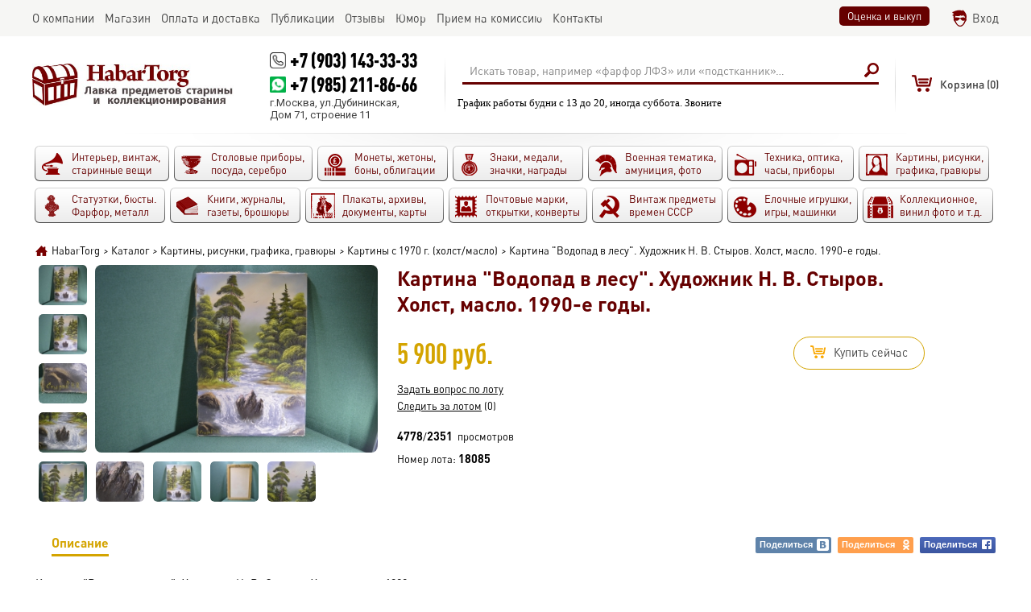

--- FILE ---
content_type: text/html; charset=utf-8
request_url: https://habartorg.ru/catalog/18085/
body_size: 7059
content:
<!DOCTYPE html>
<html>

<head>

  <meta http-equiv="Content-Type" content="text/html; charset=UTF-8">

  <title>Купить Картина "Водопад в лесу". Художник Н. В. Стыров. Холст, масло. 1990-е годы. в интернет-аукционе HabarTorg. Картина "Водопад в лесу". Художник Н. В. Стыров. Холст, масло. 1990-е годы.: цены, фото, описание</title>
  <meta name="keywords" content="" />
  <meta name="description" content="Купить Картина "Водопад в лесу". Художник Н. В. Стыров. Холст, масло. 1990-е годы. на сайте HabarTorg. Цена: 5900 руб. Картина "Водопад в лесу". Художник Н. В. Стыров. Холст, масло. 1990-е годы. - продажа ценных и редких лотов" />
  <meta name="viewport" content="width=device-width" />
  <meta property="og:url" content="https://habartorg.ru/catalog/18085/" />
  <meta property="og:title" content="HabarTorg - Картина "Водопад в лесу". Художник Н. В. Стыров. Холст, масло. 1990-е годы." />
  <meta property="og:description" content="Картина &quot;Водопад в лесу&quot;. Художник Н. В. Стыров. Холст, масло. 1990-е годы. На подрамнике. Размер 60см х 40см. &nbsp; ..." />
  <meta property="og:image" content="https://habartorg.ru/files/coins/18085/orig_kartina_vodopad_v_lesu_hudojnik_n_v_styrov_holst_maslo_1990e_gody.jpg" />
<!-- mobile ya browser -->
<!-- <meta name="viewport" content="target-densitydpi=device-dpi, width=device-width, initial-scale=0.5, minimum-scale=0.5, maximum-scale=0.5, minimal-ui, ya-title=fade, ya-dock=fade" /> -->
<!-- Google youtube auth -->
  <link rel="shortcut icon" href="/favicon.ico" type="image/x-icon">
  <link rel="stylesheet" href="/css/system.css?t=1735621755" type="text/css" media="screen" />
  <script language="javascript" type="text/javascript" src="/js/system.js?t=1707983992"></script>
  <script language="javascript" type="text/javascript" src="/js/tools/editor/editor.js"></script>
  <script src="/js/socket.io/socket.io.js"></script>
  <link href='https://fonts.googleapis.com/css?family=Roboto:400,400italic,700,700italic,900,900italic&subset=latin,cyrillic' rel='stylesheet' type='text/css'>
</head>

<body>
      <script>
        var checker = new Checker();
        var basket = new Basket();
        var system = new System();
        var site = new Site();
        var socket = new Socket();
      </script>
<div id="global_popup"></div>
<div id="global_overlay" onclick="site.overlayClick();"></div>
<header>
  <div class="top">
     <div class="scroll">
       <main>
        <ul>
          <li><div id="obj_2"  class="main_menu">
      <a href='/about/' rel="nofollow"><nobr>О компании</nobr></a>
      <a href='/catalog/?auction=2' class="active"><nobr>Магазин</nobr></a>
      <a href='/delivery_and_pay/'><nobr>Оплата и доставка</nobr></a>
      <a href='/publications/' rel="nofollow"><nobr>Публикации</nobr></a>
      <a href='/reviews/'><nobr>Отзывы</nobr></a>
      <a href='/humor/'><nobr>Юмор</nobr></a>
      <a href='/commission/'><nobr>Прием на комиссию</nobr></a>
      <a href='/contacts/' rel="nofollow"><nobr>Контакты</nobr></a>
</div>

</li>
          <li><div class="right_links buttons">
  <a data-ajax="1" class="button" href="/evaluation_and_purchase/" rel="nofollow">Оценка и выкуп</a>

</div>
<div  id="group_100" class="authplace">
<div id="obj_1886"  class="widget_auth">
<div class="login">
    <a href="/login/" onclick="sndReq('authform_authdraw', 'do=auth_form'); return false;" rel="nofollow">Вход</a>
</div></div>


  </div>

</li>
        </ul>
      </main>
    </div>
  </div>
    <div class="middle">
      <div class="fixedline">
        <main>
          <div class="logo">
  <a href="/" title="HabarTorg"><img src="/images/logo_ru.png" border="0" alt="HabarTorg"></a>
</div>
          <div  id="group_15" class="contacts">
<div id="obj_2042"  class="text">
<p class="phone"><a href="callto:+7 (903) 143-33-33">+7 (903) 143-33-33</a></p>
<p class="phone whatsapp"><a href="https://wa.me/+79852118666" target="_blank">+7 (985) 211-86-66</a></p>
<p>г.Москва, ул.Дубининская,<br />
Дом 71, строение 11</p>
</div>


  </div>


          <div  id="group_6" class="searchplace">
<div id="obj_1898"  class="search">
<form action="/actions.php" method="post" onsubmit="if (this.query.value.trim() == 'Искать товар, например «фарфор ЛФЗ» или «подстканник»…') { this.query.value = ''; this.query.placeholder = 'Искать товар, например «фарфор ЛФЗ» или «подстканник»…'; } site.pstForm(this, 1); return false;">
  <input type="hidden" name="mode" value="search_action">
  <input type="hidden" name="do" value="search">
  <input type="hidden" name="obj" value="1898">
  <input type="hidden" name="category" value="0">
  <table>
    <tr>
      <td>
        <div class="queryline">
          <input type="text" name="query" value="Искать товар, например «фарфор ЛФЗ» или «подстканник»…" onfocus="if (this.value == 'Искать товар, например «фарфор ЛФЗ» или «подстканник»…') {this.value='';}" onblur="if (this.value == '') { this.value='Искать товар, например «фарфор ЛФЗ» или «подстканник»…'; } ">
                  </div>
      </td>
      <td>
        <input type="submit" class="hidden">
        <span onclick="$(this).parents('form:first').submit();" class="sbutton"></span>
      </td>
    </tr>
  </table>
</form>
<script>site.renderSelect();</script></div>

<div id="obj_2086"  class="text">
<p>График работы будни с 13 до 20, иногда суббота. Звоните</p>
</div>


  </div>


          <div  id="group_99" class="shortbasketplace">
<div id="obj_1894"  class="shortbasket">
<div class="basket">
<div class="emptyshort"><span>Корзина </span>(0)</div></div>
</div>


  </div>


          <div  id="group_16" class="authenticate">
<div id="obj_2052"  class="authavatar">
</div>


  </div>


        </main>
      </div>
    </div>
    <div class="bottom">
      <div class="scroll"><main><div  id="group_7">
<div id="obj_2046"  class="top_categories">
<div class="categories">
<ul>
<li>
        <a class="oldthings" href="/catalog/oldthings/">
          <span>
            <font>Интерьер, винтаж, старинные вещи                          </font>
                      </span>
        </a>
      </li><li>
        <a class="posuda" href="/catalog/posuda/">
          <span>
            <font>Столовые приборы, посуда, серебро                          </font>
                      </span>
        </a>
      </li><li>
        <a class="coins" href="/catalog/coins/">
          <span>
            <font>Монеты, жетоны, боны, облигации                          </font>
                      </span>
        </a>
      </li><li>
        <a class="medals" href="/catalog/medals/">
          <span>
            <font>Знаки, медали, значки, награды                          </font>
                      </span>
        </a>
      </li><li>
        <a class="military" href="/catalog/military/">
          <span>
            <font>Военная тематика, амуниция, фото                          </font>
                      </span>
        </a>
      </li><li>
        <a class="techniks" href="/catalog/techniks/">
          <span>
            <font>Техника, оптика, часы, приборы                          </font>
                      </span>
        </a>
      </li><li>
        <a class="paintings" href="/catalog/paintings/">
          <span>
            <font>Картины, рисунки, графика, гравюры                          </font>
                      </span>
        </a>
      </li><li>
        <a class="art" href="/catalog/art/">
          <span>
            <font>Статуэтки, бюсты. Фарфор, металл                          </font>
                      </span>
        </a>
      </li><li>
        <a class="books" href="/catalog/books/">
          <span>
            <font>Книги, журналы, газеты, брошюры                          </font>
                      </span>
        </a>
      </li><li>
        <a class="docs" href="/catalog/docs/">
          <span>
            <font>Плакаты, архивы, документы, карты                          </font>
                      </span>
        </a>
      </li><li>
        <a class="poste" href="/catalog/poste/">
          <span>
            <font>Почтовые марки, открытки, конверты                          </font>
                      </span>
        </a>
      </li><li>
        <a class="ussr" href="/catalog/ussr/">
          <span>
            <font>Винтаж предметы времен СССР                          </font>
                      </span>
        </a>
      </li><li>
        <a class="author" href="/catalog/author/">
          <span>
            <font>Елочные игрушки, игры, машинки                          </font>
                      </span>
        </a>
      </li><li>
        <a class="raznoye" href="/catalog/raznoye/">
          <span>
            <font>Коллекционное, винил фото и т.д.                          </font>
                      </span>
        </a>
      </li></ul>
</div>
</div>


  </div>

</main></div>
    </div>
</header>

<center>
  <main>
    <div class="indent">
      
      <div id="navline"><div class="navline"><span itemscope itemtype="http://data-vocabulary.org/Breadcrumb"><a href="/" itemprop="url"><span itemprop="title">HabarTorg</span></a></span><i>></i><span itemscope itemtype="http://data-vocabulary.org/Breadcrumb"><a href="/catalog/" itemprop="url"><span itemprop="title">Каталог</span></a></span><i>></i><span itemscope itemtype="http://data-vocabulary.org/Breadcrumb"><a href="/catalog/paintings/" itemprop="url"><span itemprop="title">Картины, рисунки, графика, гравюры</span></a></span><i>></i><span itemscope itemtype="http://data-vocabulary.org/Breadcrumb"><a href="/catalog/paintings/holst/" itemprop="url"><span itemprop="title">Картины с 1970 г. (холст/масло)</span></a></span><i>></i>Картина "Водопад в лесу". Художник Н. В. Стыров. Холст, масло. 1990-е годы.</div></div>
    </div>
  </main>
  <content>
    <main>
      <div class="indent">
        <section class="main" role="main">
          <div  id="group_1">
<div id="obj_1885"  class="coins">
<div class="detail">
      <div class="overflow">
    <div class="left">
      <div class="table">
        <div class="cell">
            <div class="gallery">      <ul>
    
        <li class="image active">
          <div class="gal"><a data-id="0"  onclick="site.galleryClick('1885', '18085', $(this).data('id'), 'gallery'); event.stopPropagation(); return false;" rel='image18085' href='/files/coins/18085/kartina_vodopad_v_lesu_hudojnik_n_v_styrov_holst_maslo_1990e_gody.jpg' title='Картина "Водопад в лесу". Художник Н. В. Стыров. Холст, масло. 1990-е годы.'><img src="/files/coins/18085/icon_kartina_vodopad_v_lesu_hudojnik_n_v_styrov_holst_maslo_1990e_gody.jpg" alt="Картина &quot;Водопад в лесу&quot;. Художник Н. В. Стыров. Холст, масло. 1990-е годы." title="Картина &quot;Водопад в лесу&quot;. Художник Н. В. Стыров. Холст, масло. 1990-е годы."></a></div>
          </li>    
      <li class="image">
        <div class="gal"><a data-id="1"  onclick="site.galleryClick('1885', '18085', $(this).data('id'), 'gallery'); event.stopPropagation(); return false;" rel='image18085' href='/files/coins/18085/gallery/kartina_vodopad_v_lesu_hudojnik_n_v_styrov_holst_maslo_1990e_gody_.jpg' title='Картина "Водопад в лесу". Художник Н. В. Стыров. Холст, масло. 1990-е годы.'><img src="/files/coins/18085/gallery/gallery_kartina_vodopad_v_lesu_hudojnik_n_v_styrov_holst_maslo_1990e_gody_.jpg" alt="Картина &quot;Водопад в лесу&quot;. Художник Н. В. Стыров. Холст, масло. 1990-е годы." title="Картина &quot;Водопад в лесу&quot;. Художник Н. В. Стыров. Холст, масло. 1990-е годы."></a></div>
      </li>  
      <li class="image">
        <div class="gal"><a data-id="2"  onclick="site.galleryClick('1885', '18085', $(this).data('id'), 'gallery'); event.stopPropagation(); return false;" rel='image18085' href='/files/coins/18085/gallery/kartina_vodopad_v_lesu_hudojnik_n_v_styrov_holst_maslo_1990e_gody_2.jpg' title='Картина "Водопад в лесу". Художник Н. В. Стыров. Холст, масло. 1990-е годы.'><img src="/files/coins/18085/gallery/gallery_kartina_vodopad_v_lesu_hudojnik_n_v_styrov_holst_maslo_1990e_gody_2.jpg" alt="Картина &quot;Водопад в лесу&quot;. Художник Н. В. Стыров. Холст, масло. 1990-е годы." title="Картина &quot;Водопад в лесу&quot;. Художник Н. В. Стыров. Холст, масло. 1990-е годы."></a></div>
      </li>  
      <li class="image">
        <div class="gal"><a data-id="3"  onclick="site.galleryClick('1885', '18085', $(this).data('id'), 'gallery'); event.stopPropagation(); return false;" rel='image18085' href='/files/coins/18085/gallery/kartina_vodopad_v_lesu_hudojnik_n_v_styrov_holst_maslo_1990e_gody_3.jpg' title='Картина "Водопад в лесу". Художник Н. В. Стыров. Холст, масло. 1990-е годы.'><img src="/files/coins/18085/gallery/gallery_kartina_vodopad_v_lesu_hudojnik_n_v_styrov_holst_maslo_1990e_gody_3.jpg" alt="Картина &quot;Водопад в лесу&quot;. Художник Н. В. Стыров. Холст, масло. 1990-е годы." title="Картина &quot;Водопад в лесу&quot;. Художник Н. В. Стыров. Холст, масло. 1990-е годы."></a></div>
      </li>      </ul>
</div><div data-rel="1885_18085" class="main_image">  <a data-open="0" onclick="site.setImageList(['https://habartorg.ru/files/coins/18085/big_kartina_vodopad_v_lesu_hudojnik_n_v_styrov_holst_maslo_1990e_gody.jpg', 'https://habartorg.ru/files/coins/18085/gallery/kartina_vodopad_v_lesu_hudojnik_n_v_styrov_holst_maslo_1990e_gody_.jpg', 'https://habartorg.ru/files/coins/18085/gallery/kartina_vodopad_v_lesu_hudojnik_n_v_styrov_holst_maslo_1990e_gody_2.jpg', 'https://habartorg.ru/files/coins/18085/gallery/kartina_vodopad_v_lesu_hudojnik_n_v_styrov_holst_maslo_1990e_gody_3.jpg', 'https://habartorg.ru/files/coins/18085/gallery/kartina_vodopad_v_lesu_hudojnik_n_v_styrov_holst_maslo_1990e_gody_4.jpg', 'https://habartorg.ru/files/coins/18085/gallery/kartina_vodopad_v_lesu_hudojnik_n_v_styrov_holst_maslo_1990e_gody_5.jpg', 'https://habartorg.ru/files/coins/18085/gallery/kartina_vodopad_v_lesu_hudojnik_n_v_styrov_holst_maslo_1990e_gody_6.jpg', 'https://habartorg.ru/files/coins/18085/gallery/kartina_vodopad_v_lesu_hudojnik_n_v_styrov_holst_maslo_1990e_gody_7.jpg', 'https://habartorg.ru/files/coins/18085/gallery/kartina_vodopad_v_lesu_hudojnik_n_v_styrov_holst_maslo_1990e_gody_8.jpg'], $(this).data('open')); return false;" rel='image18085' href='/files/coins/18085/big_kartina_vodopad_v_lesu_hudojnik_n_v_styrov_holst_maslo_1990e_gody.jpg' title='Картина &quot;Водопад в лесу&quot;. Художник Н. В. Стыров. Холст, масло. 1990-е годы.'><img src="/files/coins/18085/detail_kartina_vodopad_v_lesu_hudojnik_n_v_styrov_holst_maslo_1990e_gody.jpg" alt="Картина &quot;Водопад в лесу&quot;. Художник Н. В. Стыров. Холст, масло. 1990-е годы." title="Картина &quot;Водопад в лесу&quot;. Художник Н. В. Стыров. Холст, масло. 1990-е годы."></a></div>          <div class="gallery inline">      <ul>
  
      <li class="image">
        <div class="gal"><a data-id="4"  onclick="site.galleryClick('1885', '18085', $(this).data('id'), 'gallery'); event.stopPropagation(); return false;" rel='image18085' href='/files/coins/18085/gallery/kartina_vodopad_v_lesu_hudojnik_n_v_styrov_holst_maslo_1990e_gody_4.jpg' title='Картина "Водопад в лесу". Художник Н. В. Стыров. Холст, масло. 1990-е годы.'><img src="/files/coins/18085/gallery/gallery_kartina_vodopad_v_lesu_hudojnik_n_v_styrov_holst_maslo_1990e_gody_4.jpg" alt="Картина &quot;Водопад в лесу&quot;. Художник Н. В. Стыров. Холст, масло. 1990-е годы." title="Картина &quot;Водопад в лесу&quot;. Художник Н. В. Стыров. Холст, масло. 1990-е годы."></a></div>
      </li>  
      <li class="image">
        <div class="gal"><a data-id="5"  onclick="site.galleryClick('1885', '18085', $(this).data('id'), 'gallery'); event.stopPropagation(); return false;" rel='image18085' href='/files/coins/18085/gallery/kartina_vodopad_v_lesu_hudojnik_n_v_styrov_holst_maslo_1990e_gody_5.jpg' title='Картина "Водопад в лесу". Художник Н. В. Стыров. Холст, масло. 1990-е годы.'><img src="/files/coins/18085/gallery/gallery_kartina_vodopad_v_lesu_hudojnik_n_v_styrov_holst_maslo_1990e_gody_5.jpg" alt="Картина &quot;Водопад в лесу&quot;. Художник Н. В. Стыров. Холст, масло. 1990-е годы." title="Картина &quot;Водопад в лесу&quot;. Художник Н. В. Стыров. Холст, масло. 1990-е годы."></a></div>
      </li>  
      <li class="image">
        <div class="gal"><a data-id="6"  onclick="site.galleryClick('1885', '18085', $(this).data('id'), 'gallery'); event.stopPropagation(); return false;" rel='image18085' href='/files/coins/18085/gallery/kartina_vodopad_v_lesu_hudojnik_n_v_styrov_holst_maslo_1990e_gody_6.jpg' title='Картина "Водопад в лесу". Художник Н. В. Стыров. Холст, масло. 1990-е годы.'><img src="/files/coins/18085/gallery/gallery_kartina_vodopad_v_lesu_hudojnik_n_v_styrov_holst_maslo_1990e_gody_6.jpg" alt="Картина &quot;Водопад в лесу&quot;. Художник Н. В. Стыров. Холст, масло. 1990-е годы." title="Картина &quot;Водопад в лесу&quot;. Художник Н. В. Стыров. Холст, масло. 1990-е годы."></a></div>
      </li>  
      <li class="image">
        <div class="gal"><a data-id="7"  onclick="site.galleryClick('1885', '18085', $(this).data('id'), 'gallery'); event.stopPropagation(); return false;" rel='image18085' href='/files/coins/18085/gallery/kartina_vodopad_v_lesu_hudojnik_n_v_styrov_holst_maslo_1990e_gody_7.jpg' title='Картина "Водопад в лесу". Художник Н. В. Стыров. Холст, масло. 1990-е годы.'><img src="/files/coins/18085/gallery/gallery_kartina_vodopad_v_lesu_hudojnik_n_v_styrov_holst_maslo_1990e_gody_7.jpg" alt="Картина &quot;Водопад в лесу&quot;. Художник Н. В. Стыров. Холст, масло. 1990-е годы." title="Картина &quot;Водопад в лесу&quot;. Художник Н. В. Стыров. Холст, масло. 1990-е годы."></a></div>
      </li>  
      <li class="image">
        <div class="gal"><a data-id="8"  onclick="site.galleryClick('1885', '18085', $(this).data('id'), 'gallery'); event.stopPropagation(); return false;" rel='image18085' href='/files/coins/18085/gallery/kartina_vodopad_v_lesu_hudojnik_n_v_styrov_holst_maslo_1990e_gody_8.jpg' title='Картина "Водопад в лесу". Художник Н. В. Стыров. Холст, масло. 1990-е годы.'><img src="/files/coins/18085/gallery/gallery_kartina_vodopad_v_lesu_hudojnik_n_v_styrov_holst_maslo_1990e_gody_8.jpg" alt="Картина &quot;Водопад в лесу&quot;. Художник Н. В. Стыров. Холст, масло. 1990-е годы." title="Картина &quot;Водопад в лесу&quot;. Художник Н. В. Стыров. Холст, масло. 1990-е годы."></a></div>
      </li>      </ul>
</div>     <script>
       var load_images = [];
       
       site.galleryImages = [
'/files/coins/18085/big_kartina_vodopad_v_lesu_hudojnik_n_v_styrov_holst_maslo_1990e_gody.jpg', '/files/coins/18085/gallery/gallery_big_kartina_vodopad_v_lesu_hudojnik_n_v_styrov_holst_maslo_1990e_gody_.jpg', '/files/coins/18085/gallery/gallery_big_kartina_vodopad_v_lesu_hudojnik_n_v_styrov_holst_maslo_1990e_gody_2.jpg', '/files/coins/18085/gallery/gallery_big_kartina_vodopad_v_lesu_hudojnik_n_v_styrov_holst_maslo_1990e_gody_3.jpg', '/files/coins/18085/gallery/gallery_big_kartina_vodopad_v_lesu_hudojnik_n_v_styrov_holst_maslo_1990e_gody_4.jpg', '/files/coins/18085/gallery/gallery_big_kartina_vodopad_v_lesu_hudojnik_n_v_styrov_holst_maslo_1990e_gody_5.jpg', '/files/coins/18085/gallery/gallery_big_kartina_vodopad_v_lesu_hudojnik_n_v_styrov_holst_maslo_1990e_gody_6.jpg', '/files/coins/18085/gallery/gallery_big_kartina_vodopad_v_lesu_hudojnik_n_v_styrov_holst_maslo_1990e_gody_7.jpg', '/files/coins/18085/gallery/gallery_big_kartina_vodopad_v_lesu_hudojnik_n_v_styrov_holst_maslo_1990e_gody_8.jpg',        ];
       
       $(window).load(function () {
         for (i = 0; i < site.galleryImages.length; i++) 
         {
     			 load_images[i] = new Image();
     			 load_images[i].src = site.galleryImages[i];
  			 }
			 });
     </script>
        </div>
      </div>
    </div>
    <div class="right">
      <H1>Картина "Водопад в лесу". Художник Н. В. Стыров. Холст, масло. 1990-е годы.</H1>        <div class="top table">
          <div class="cost cell">
                <div class="price">
5 900 руб.      </div>
          </div>
                    <div class="cell">
                 <div class="buy_it_now">
<a href="javascript:" onclick="basket.Add(1885, 18085);">     <span class="icon"></span><span class="word">
Купить сейчас     </span>
</a>    </div>
          </div>
                  </div>
      <div class="bottom">
        <div class="leftside">
          <div class="ask"><a href="/actions.php?mode=writemessage&user=3109">Задать вопрос по лоту</a></div>
        <div class="tracking" id="tracking188518085"><a href="javascript:" onClick="sndReq('myfavoriteobjects_control', 'do=add&catalog=1885&object=18085&label=1');">Следить за лотом</a> (0)</div>
                      <div class="objectviews" title="Считаются просмотры только авторизированных пользователей, просмотры владельца лота не учитываются">
    <b title="Всего просмотров">4778</b>/<b title="Уникальных просмотров">2351</b> &nbsp;просмотров  </div>
          <span class="number">
            Номер лота: <font>18085</font>
          </span>
        </div>
      </div>
    </div>
    </div>
    <div class="info">
  <ul  class="head">
    <li class="active"><a href="javascript:" onclick="sndReq('draw_page', 'back=/catalog/18085/');">Описание<span></span></a></li>
        <li class="empty"></li>
        <li class="soc"><a title="Вконтакте" class="sharevk" href="https://vkontakte.ru/share.php?url=https%3A%2F%2Fhabartorg.ru%2Fcatalog%2F18085%2F" onclick="window.open(this.href, 'Поделиться', 'width=600,height=400'); return false;">Поделиться<span></span></a></li>
    <li class="soc"><a title="Одноклассники" class="shareod" href="https://www.odnoklassniki.ru/dk?st.cmd=addShare&st.s=1&st._surl=https%3A%2F%2Fhabartorg.ru%2Fcatalog%2F18085%2F" onclick="window.open(this.href, 'Поделиться', 'width=600,height=400'); return false;">Поделиться<span></span></a></li>
    <li class="soc"><a title="Facebook" class="sharefb" href="https://www.facebook.com/sharer/sharer.php?u=https%3A%2F%2Fhabartorg.ru%2Fcatalog%2F18085%2F" onclick="window.open(this.href, 'Поделиться', 'width=600,height=400'); return false;">Поделиться<span></span></a></li>
  </ul>
  <div class="infoplace" id="ajaxplace">
    <div class="base">
          <p>Картина &quot;Водопад в лесу&quot;. Художник Н. В. Стыров. Холст, масло. 1990-е годы.</p>

<p>На подрамнике. Размер 60см х 40см.</p>

<p>&nbsp;</p>
              </div>
  </div>
</div>    		<div class="top-text"><hr />
<p><big><strong>Нам можно продать интересные советские фарфоровые фигурки, серебро, вазы...</strong></big></p>

<p><big><strong>Пишите на&nbsp;</strong></big><big><strong>Whatsupp +7 985 211-86-66 или почту habartorg@mail.ru</strong></big></p>

<p><big><strong>Советы и консультации - бесплатно )))</strong></big></p>

<p><big><strong>С уважением, Андрей</strong></big></p>

<p>&nbsp;</p>

<p><big><strong>P.S. Очень интересны различные коллекции - монеты, значки, игрушки, фарфор, стекло, металл, военная тема.</strong></big></p>

<p><big><strong>А также - старые квартиры, где много разного до 1950-х годов. Посмотрим, посоветуем. Может, что-то и выкупим.</strong></big></p>

<p>&nbsp;</p>

<hr />
<pre>
<strong>Также интересно (выкуп, прием на комиссию):
<strong>- Фарфоровые фигурки времен СССР, бюсты и статуэтки в металле
- Интересные документы до 1950-х, &quot;ксивы&quot;, пропуска, удостоверения
- Старинные перочинные ножи, фуражки до 1950-х годов, опасные бритвы
<strong>- Значки, монеты (кроме современной иностранщины), настольные медали
<strong>- Награды (царизм, Рейх, иностранные), старая военная амуниция
<strong>- Предметы из янтаря, серебряные приборы, серебро в любом виде
<strong>- Книги в отличном состоянии до 1950 года и Царского периода
<strong>- Бинокли, мононуляры, подзорные трубы, старинные очки и прочая оптика
<strong>- Модельки машинок из СССР в металле, оловянные и пластиковые солдатики, игрушки
<strong>- Елочные игрушки - ватные и в стекле на прищепках, Деды Морозы и Снегурочки
- Открытки времен Российской Империи, рекламные вкладыши, различные документы
<strong>- Монеты - золото, серебро, платина, палладий, а также разные монеты в &quot;пруфе&quot;
<strong>- Виниловые пластинки, проигрыватели винила, ламповые телевизоры, приемники и радиолы
<strong>- Разные предметы по космической теме, темам охоты, спорта, Великой Отечественной Войны
<strong>- Старинные фотографии, телефоны, приборы, инструменты, предметы быта, журналы до 1945 года</strong></strong></strong></strong></strong></strong></strong></strong></strong></strong></strong></strong></strong></pre>

<p><strong><strong><strong><strong><strong><strong><strong><strong><strong><strong><strong><strong><strong>Телефон +7 985 211-86-66, +7 903 143-33-33, WhatsUpp +7 985 211-86-66&nbsp; &nbsp; Почта: habartorg@mail.ru&nbsp; &nbsp; &nbsp;</strong></strong></strong></strong></strong></strong></strong></strong></strong></strong></strong></strong></strong></p>

<p><em><strong><strong><strong><strong><strong><strong><strong><strong><strong><strong><strong><strong><strong>Территориально: м.Тульская, около Даниловского монастыря&nbsp; -&nbsp; &nbsp;будни, вторая половина дня</strong></strong></strong></strong></strong></strong></strong></strong></strong></strong></strong></strong></strong></em></p>

<p><em><strong><strong><strong><strong><strong><strong><strong><strong><strong><strong><strong><strong><strong>Либо приезд к Вам на дом, по приглашению. Если ничего и не куплю, хотя бы что-то посоветую.</strong></strong></strong></strong></strong></strong></strong></strong></strong></strong></strong></strong></strong></em></p>

<hr /></div>
      <div class="keys">
   </div>
    </div></div>

<div id="obj_2008"  class="vkwidget">
	<div class="vkwidget empty_vk_block"></div>
	<script>
		$(function() {
			draw_vkwidget(2008);
		});
	</script>
</div>


  </div>


        </section>
      </div>
    </main>
  </content>
</center>
<footer>
  <main>
    <i></i>
    <div class="dublicate_menu">

        <a href="/">Главная</a>  
        <span></span>
        <a rel="nofollow" href="/about/">О компании</a>  
        <span></span>
        <a href="/catalog/">Каталог</a>  
        <span></span>
        <a href="/delivery_and_pay/">Оплата и доставка</a>  
        <span></span>
        <a rel="nofollow" href="/publications/">Публикации</a>  
        <span></span>
        <a href="/reviews/">Отзывы</a>  
        <span></span>
        <a href="/humor/">Юмор</a>  
        <span></span>
        <a href="/evaluation_and_purchase/">Оценка и выкуп</a>  
        <span></span>
        <a href="/commission/">Прием на комиссию</a>  
        <span></span>
        <a href="/user_agreement/">Пользовательское соглашение</a>  
        <span></span>
        <a rel="nofollow" href="/contacts/">Контакты</a>  
</div>
    <i></i>
    <section>
      <div class="left_block">
        <counters>
</counters>
        <div class="socials">
  <div class="list">
    <a class="vk" title="Habartorg ВКонтакте" target="_blank" href="https://vk.com/habartorg"></a><a class="fb" title="Habartorg Facebook" target="_blank" href="https://www.facebook.com/groups/habartorg.ru/"></a><a class="inst" title="Habartorg Instagram" target="_blank" href="https://www.instagram.com/habartorg/"></a>
  </div>
</div>
      </div>
      <copyright>
  <p>Все права защищены</p>
  <p><a href="">HabarTorg 2026</a></p>
</copyright>
      <div class="right_block">
        <div class="grandit">
  <a href="http://grandit.com.ua/" target="_blank"><img src="/images/grandit.png"></a>
</div>
      </div>
    </section>
  </main>
</footer>


<!-- Yandex.Metrika counter -->
<script type="text/javascript">
    (function (d, w, c) {
        (w[c] = w[c] || []).push(function() {
            try {
                w.yaCounter38059560 = new Ya.Metrika({
                    id:38059560,
                    clickmap:true,
                    trackLinks:true,
                    accurateTrackBounce:true,
                    webvisor:true,
                    trackHash:true
                });
            } catch(e) { }
        });

        var n = d.getElementsByTagName("script")[0],
            s = d.createElement("script"),
            f = function () { n.parentNode.insertBefore(s, n); };
        s.type = "text/javascript";
        s.async = true;
        s.src = "https://mc.yandex.ru/metrika/watch.js";

        if (w.opera == "[object Opera]") {
            d.addEventListener("DOMContentLoaded", f, false);
        } else { f(); }
    })(document, window, "yandex_metrika_callbacks");
</script>
<noscript><div><img src="https://mc.yandex.ru/watch/38059560" style="position:absolute; left:-9999px;" alt="" /></div></noscript>
<!-- /Yandex.Metrika counter -->

  <script>
    site.LoadPage('ru');
  </script>

</body>

</html>

--- FILE ---
content_type: text/html; charset=utf-8
request_url: https://habartorg.ru/actions.php?mode=draw_object&object=2008&draw=1
body_size: 42
content:
obj_2008~|~

--- FILE ---
content_type: text/css
request_url: https://habartorg.ru/css/system.css?t=1735621755
body_size: 53310
content:
main{display: block;max-width: 1200px;min-width: 520px;margin: 0px auto;padding: 0px 10px}main .indent{padding: 0px 4px}main .indent > .block{padding: 0px 0px 10px 0px;overflow: hidden;background: url('/images/fadeline.png') bottom center no-repeat}main .indent > .block > .news{float: left;width: 33%;min-width: 300px}main .indent > .block > .recent_orders{float: right;width: 65%}main .mainblocks{display: -webkit-box;display: -webkit-flex;display: -ms-flexbox;display: flex;-webkit-flex-direction: row;-webkit-justify-content: flex-start;-ms-flex-direction: row;-ms-justify-content: flex-start;flex-direction: row;justify-content: flex-start;margin: 0px 0px 30px 0px}main .mainblocks .rightblock{width: 20%;min-width: 280px}main .mainblocks .leftblock{width: 80%;padding: 0px 20px 0px 0px}body > header{position: relative;z-index: 20;width: 100%}body > header main .left{float: left}body > header main .right{float: right}body > header .top{min-height: 35px;padding: 0px 0px 0px 0px;background: #f6f6f4}body > header .top .scroll{min-height: 35px;min-width: 540px;background: #f6f6f4;overflow: hidden}body > header .top .scroll.move{position: fixed;top: 0px;width: 100%;-ms-filter: "progid:DXImageTransform.Microsoft.Alpha(Opacity=95)";filter: alpha(opacity=95);-moz-opacity: 0.95;-khtml-opacity: 0.95;opacity: 0.95;box-shadow: 0px 0px 5px rgba(0,0,0,0.6)}body > header .top .scroll.move:hover{-ms-filter: "progid:DXImageTransform.Microsoft.Alpha(Opacity=100)";filter: alpha(opacity=100);-moz-opacity: 1;-khtml-opacity: 1;opacity: 1}body > header .top main{min-height: 35px}body > header .top main ul{display: table;width: 100%;padding: 0px 0px 0px 0px;margin: 0px 0px 0px 0px;overflow: hidden}body > header .top main ul li:first-child{width: 70%;text-align: left}body > header .top main ul li{display: table-cell;padding: 5px 0px 5px 0px;margin: 0px 0px 0px 0px;list-style: none;text-align: right;vertical-align: middle}body > header .top main .left a{display: inline-block;margin: 0px 30px 0px 0px;padding: 10px 0px 7px 0px;font-family: 'DinPro';font-size: 110%;color: #424242;text-decoration: none}body > header .top main .right span.sep{display: inline-block;vertical-align: top;margin: 0px 0px;padding: 10px 0px 7px 0px;font-family: 'DinPro';font-size: 110%;color: #424242}body > header .top main .right a{display: inline-block;vertical-align: top;margin: 0px 7px;padding: 10px 0px 7px 0px;font-family: 'DinPro';font-size: 110%;color: #424242;text-decoration: none}body > header .top main .right a span.alerts{display: inline-block;position: relative;top: -6px;margin: 0px 0px 0px 4px;padding: 4px 3px 1px 2px;font-size: 85%;font-weight: 700;line-height: 10px;background: #660000}body > header .top main .right a:last-child{margin: 0px 0px 0px 7px}body > header .top main .right a.balance{margin: 0px 7px 0px 0px}body > header .top main .right a.balance2{margin: 0px 0px 0px 7px}body > header .top main .right a.messages{padding: 10px 0px 7px 25px;background: url('/images/top_icons.png') left 1px no-repeat}body > header .top main .right a.sale{padding: 10px 0px 7px 25px;background: url('/images/mycabinet.png') center left no-repeat}@media (max-width: 960px){body > header .top main .right a.sale{display: none}}body > header .top main .right a.mycabinet.auth{background: none;margin-right: 35px;margin-top: 4px}body > header .top main .right a.mycabinet.auth img{position: absolute;margin-top: -10px;width: 25px;border-radius: 3px;border: 1px solid #717171}body > header .top main .right a.mycabinet.auth span#ticket_count{position: absolute}body > header .top main .right a.mycabinet.auth span#ticket_count span.alerts{top: -12px;margin: 0px 0px 0px 19px}body > header .top main .right a.purchases{margin-right: 10px;margin-left: 0px}@media (max-width: 980px){body > header .top main .right a.purchases{display: none}}body > header .top main .right a.sales{margin-right: 35px;margin-left: 0px}@media (max-width: 980px){body > header .top main .right a.sales{display: none}}body > header .top main .right_links{display: inline-block;padding: 0px 0px 0px 0px;vertical-align: middle}body > header .top main .right_links a.button{margin: 0px 0px 5px 0px}body > header .middle{padding: 0px 0px 0px 0px;clear: both}body > header .middle main{display: table}body > header .middle main .logo{min-width: 250px;display: table-cell;vertical-align: middle;padding: 15px 10px 15px 0px}body > header .middle main .logo img{max-width: 100%}body > header .middle main .contacts{display: table-cell;min-width: 170px;padding: 15px 20px 15px 20px;vertical-align: middle;background: url('/images/headersep.png') center right no-repeat}body > header .middle main .contacts p{margin: 0px 0px 0px 0px;font-family: Roboto;color: #424242}body > header .middle main .contacts p.phone{font-size: 190%;color: #660000;font-family: 'DINPro-CondensedBlack';white-space: nowrap}body > header .middle main .contacts p.phone a{position: relative;padding-left: 25px;text-decoration: none}body > header .middle main .contacts p.phone a::before{content: "";position: absolute;left: 0px;top: 50%;display: block;width: 20px;height: 20px;margin-top: -10px;background-position: -20px 0px;background-size: 119px auto;background-repeat: no-repeat;background-image: url('/images/icons.png')}body > header .middle main .contacts p.phone.whatsapp a::before{background-size: 120px auto;background-position: 0px 0px}body > header .middle main .authenticate{display: table-cell;vertical-align: middle}body > header .middle main .text{padding: 0px 15px}body > header .bottom{padding: 0px 0px 0px 0px}body > header .bottom .scroll.move{position: fixed;z-index: 2;width: 100%;top: 35px;-ms-filter: "progid:DXImageTransform.Microsoft.Alpha(Opacity=95)";filter: alpha(opacity=95);-moz-opacity: 0.95;-khtml-opacity: 0.95;opacity: 0.95;box-shadow: 0px 5px 5px rgba(0,0,0,0.15);background: #f6f6f4}body > header .bottom .scroll.move .categories{padding-top: 0px;padding-bottom: 0px}body > header .bottom .scroll.move:hover{-ms-filter: "progid:DXImageTransform.Microsoft.Alpha(Opacity=100)";filter: alpha(opacity=100);-moz-opacity: 1;-khtml-opacity: 1;opacity: 1}body > header .bottom main{height1: 82px}body > header.blur .scroll.move{position: static;background: none;box-shadow: none;-ms-filter: "progid:DXImageTransform.Microsoft.Alpha(Opacity=100)";filter: alpha(opacity=100);-moz-opacity: 1;-khtml-opacity: 1;opacity: 1}body.mobile-mode > header .top .scroll{position: static !important}body.mobile-mode > header .bottom .scroll{position: static !important}header .logo a{display: block;line-height: 0px;outline: none}header .top_login{float: right;margin-top: 16px}header .top_login a{color: #eeeeee}header .top_login input{width: 70px}header .top_login .button{width: 50px}center{position: relative;z-index: 10;padding: 0px 0px 30px 0px;min-height: 295px;text-align: left}center .page_title{display: inline-block;margin: 0px 0px 0px 0px;background: none}center .page_title span.fade{display: block;height: 1px;width: 105%;min-width: 580px;background: -moz-linear-gradient(left, rgba(255,0,0,0.8) 20%, rgba(0,0,0,0) 100%);background: -webkit-linear-gradient(left, rgba(255,0,0,0.8) 20%, rgba(0,0,0,0) 100%);background: -o-linear-gradient(left, rgba(255,0,0,0.8) 20%, rgba(0,0,0,0) 100%);background: -ms-linear-gradient(left, rgba(255,0,0,0.8) 20%, rgba(0,0,0,0) 100%);background: linear-gradient(left, rgba(255,0,0,0.8) 20%, rgba(0,0,0,0) 100%)}center content.catalog .page_title{margin: 0px 0px 5px 0px}content{min-height: 70vh;margin: 5px 0px}content.home{margin: 0px 0px 0px 0px;min-height: 100%}content.home main{position: relative;max-width: inherit;margin: 0px 0px -25px 0px;padding: 0px 0px 40px 0px;text-align: center;background: url('/images/fshadow.png') bottom center no-repeat}content.home main .home_image{height: 400px;background: url('/images/coberu_akcyy_1.jpg') center center no-repeat}content.home main .home_images{min-height: 400px;min-width: 540px;margin: 0px 10px 0px 10px;padding: 0px 0px 0px 0px;overflow: hidden}content.home main .home_images .catalog_object a{display: block;text-decoration: none;-webkit-user-select: none;-moz-user-select: none}content.home main .home_images .image{display: block;position: absolute;height: 400px}content.home main .home_images .banners{position: relative;min-height: 400px;max-width: 1280px;margin: 0px auto;overflow: hidden}content.home main .home_images .banners .catalog{min-height: 400px}content.home main .home_images .banners .catalog .catalog_object{position: absolute;overflow: hidden;display: none;width: 100%}content.home main .home_images .banners .catalog .catalog_object span.imagebg{display: block;height: 400px;border-radius: 6px;background-repeat: no-repeat}content.home main .home_images .banners .catalog .catalog_object img.transparent{position: absolute;height: 400px;width: 1200px;left: 50%;margin: 0px 0px 0px -480px}content.home main .home_images .banners .catalog .catalog_object span.info{display: block;width: 45%;height: 400px;min-width: 500px;float: right;text-align: left;background: rgba(255,255,255,0.9)}content.home main .home_images .banners .catalog .catalog_object span.info span.place{display: block;padding: 30px}content.home main .home_images .banners .catalog .catalog_object span.info .title{display: block;margin: 0px 0px 20px 0px;font-family: 'DinPro';font-size: 150%;font-weight: 700;text-align: left;text-transform: uppercase}content.home main .home_images .banners .catalog .catalog_object span.info .text{display: block;height: 230px;overflow: hidden;font-family: 'DinPro';font-size: 115%;line-height: 170%;text-align: left}content.home main .home_images .banners .catalog .catalog_object span.info span.open{display: inline-block;padding: 10px 15px;background: linear-gradient(to bottom, #fff 0%, #ececec 100%);background: -moz-linear-gradient(to bottom, #fff 0%, #ececec 100%);background: -webkit-linear-gradient(to bottom, #fff 0%, #ececec 100%);background: -o-linear-gradient(to bottom, #fff 0%, #ececec 100%);background: -webkit-gradient(linear, center top, center bottom, from(#fff), to(#ececec));background: -ms-linear-gradient(top, #fff 5%, #ececec 100%);font-family: 'DinPro';font-size: 120%;text-decoration: none;outline: none;border-radius: 5px;cursor: pointer}content.home main .home_images .banners .catalog .catalog_object span.info span.open .decor{display: inline-block;width: 20px;height: 19px;margin: 0px 10px 0px 0px;vertical-align: bottom;background: url('/images/bannerdecor.png') top left no-repeat}content.home main .home_images .banners .catalog .catalog_object span.info span.border{display: inline-block;padding: 1px 1px 1px 1px;overflow: hidden;background: linear-gradient(to bottom, #d6d6d6 0%, #444 100%);background: -moz-linear-gradient(to bottom, #d6d6d6 0%, #444 100%);background: -webkit-linear-gradient(to bottom, #d6d6d6 0%, #444 100%);background: -o-linear-gradient(to bottom, #d6d6d6 0%, #444 100%);background: -webkit-gradient(linear, center top, center bottom, from(#d6d6d6), to(#444));background: -ms-linear-gradient(top, #d6d6d6 5%, #444 100%);border-radius: 6px}content.home main .home_images .banners .catalog .catalog_object:first-child{display: block}content.home main .home_images .banners .dots{text-align: left;position: relative;z-index: 2;top: 380px;height: 12px;margin: 0px 10px -12px 10px}content.home main .home_images .banners .dots .dot{display: inline-block;margin: 0px 3px;height: 12px;width: 12px;cursor: pointer;background: #FFFFFF}content.home main .home_images .banners .dots .dot.active{background: #c4bcaf}content.home main .home_images .banners .arrow_prev a,content.home main .home_images .banners .arrow_next a{position: absolute;top: 50%;margin: -45px 0px 0px 0px;z-index: 1;display: block;height: 89px;width: 75px;-ms-filter: "progid:DXImageTransform.Microsoft.Alpha(Opacity=75)";filter: alpha(opacity=75);-moz-opacity: 0.75;-khtml-opacity: 0.75;opacity: 0.75}content.home main .home_images .banners .arrow_next a:hover,content.home main .home_images .banners .arrow_prev a:hover{-ms-filter: "progid:DXImageTransform.Microsoft.Alpha(Opacity=100)";filter: alpha(opacity=100);-moz-opacity: 1;-khtml-opacity: 1;opacity: 1}content.home main .home_images .banners .arrow_prev a{background: url('/images/slider_left_arrow.png') center center no-repeat;background-size: auto 100%}content.home main .home_images .banners .arrow_next a{right: 0px;background: url('/images/slider_right_arrow.png') center center no-repeat;background-size: auto 100%}content.root .content{margin-top: 5px}div.content{margin: 0px 0px}content main{margin: 0px auto 0px auto}content.catalog .page_title{position: relative;display: block;padding: 5px 5px;background: linear-gradient(to bottom, #fff 0%, #ececec 100%);background: -moz-linear-gradient(to bottom, #fff 0%, #ececec 100%);background: -webkit-linear-gradient(to bottom, #fff 0%, #ececec 100%);background: -o-linear-gradient(to bottom, #fff 0%, #ececec 100%);background: -webkit-gradient(linear, center top, center bottom, from(#fff), to(#ececec));background: -ms-linear-gradient(top, #fff 5%, #ececec 100%);border-radius: 5px}content.catalog .page_title h1{font-size: 140%}content.catalog .page_title span{display: block;padding: 7px 10px 7px 50px;background-image: url('/images/categories.png');background-repeat: no-repeat;font-size: 110%}content.catalog .page_title:before{content: '';position: absolute;width: 100%;height: 100%;padding: 1px;top: -1px;left: -1px;z-index: -1;border-radius: 6px;background-image: linear-gradient(to bottom, #d6d6d6 0%, #434343 100%)}content.catalog .page_title.coins_banknotes span{background-position: 10px -162px}content.catalog .page_title.antiques span{background-position: 10px 2px}content.catalog .page_title.art_objects span{background-position: 10px -312px}content.catalog .page_title.military_themes span{background-position: 10px -484px}content.catalog .page_title.printed_products span{background-position: 10px -657px}content.catalog .page_title.equipment span{background-position: 10px -821px}content.catalog .page_title.authors_work span{background-position: 10px -990px}content.catalog .page_title.other span{background-position: 10px -1168px}content.catalog main section.left{width: 20%;min-width: 280px}content.catalog main section.main{width: 80%;padding: 0px 0px 0px 20px}content.help .fadetitle{text-align: center;padding: 0px 0px 10px 0px;margin: 0px 0px 20px 0px;font-size: 140%;font-weight: 700;font-family: 'DinPro'}content.help .fadetitle span.inline{display: inline-block}content.help .fadetitle span.inline span.fade{display: block;margin: 5px 0px 0px 0px;height: 1px;width: 100%;background: -moz-linear-gradient(left, rgba(255,0,0,0) 0%, rgba(255,0,0,0.65) 50%, rgba(255,0,0,0) 100%);background: -webkit-gradient(linear, left top, right top, color-stop(0%, rgba(255,0,0,0)), color-stop(50%, rgba(255,0,0,0.65)), color-stop(100%, rgba(255,0,0,0)));background: -webkit-linear-gradient(left, rgba(255,0,0,0) 0%, rgba(255,0,0,0.65) 50%, rgba(255,0,0,0) 100%);background: -o-linear-gradient(left, rgba(255,0,0,0) 0%, rgba(255,0,0,0.65) 50%, rgba(255,0,0,0) 100%);background: -ms-linear-gradient(left, rgba(255,0,0,0) 0%, rgba(255,0,0,0.65) 50%, rgba(255,0,0,0) 100%);background: linear-gradient(left, rgba(255,0,0,0) 0%, rgba(255,0,0,0.65) 50%, rgba(255,0,0,0) 100%);filter: progid:DXImageTransform.Microsoft.gradient(startColorstr='#660000', endColorstr='#660000', GradientType=0)}content.help main .indent{display: -webkit-box;display: -webkit-flex;display: -ms-flexbox;display: flex;-webkit-flex-direction: row;-webkit-justify-content: flex-start;-ms-flex-direction: row;-ms-justify-content: flex-start;flex-direction: row;justify-content: flex-start}content.help main .indent section.left{width: 50%}content.help main .indent section.left .content{width: 350px;margin: 0px auto}content.help main .indent section.left .content .email_form .form,content.help main .indent section.left .content .tickets .create{padding: 5px 20px 10px;display: inline-block;border: 1px solid #600;border-radius: 10px}content.help main .indent section.right{width: 50%;padding: 0px 0px 0px 20px}content.help .help_contacts{font-family: 'DinPro';margin: 0px 0px 5px 0px}content.help .help_contacts .linescontact{display: table;width: 100%}content.help .help_contacts .linescontact .block{display: table-cell;width: 50%}content.help .help_contacts .linescontact .block span{font-size: 110%;white-space: nowrap}content.help .help_contacts .linescontact .block .skype a,content.help .help_contacts .linescontact .block .phone a{font-size: 120%;font-weight: 700;text-decoration: none}content.help .help_contacts .linescontact .block .skype a{display: inline-block;padding: 5px 10px 5px 30px;background: url('/images/skypeicon.png') center left no-repeat}content.help .help_contacts .linescontact .block .phone a{display: inline-block;padding: 5px 0px 5px 30px;background: url('/images/phoneicon.png') center left no-repeat}content.help .help_contacts .linescontact .block:first-child{padding: 0px 30px 0px 0px}content.help .help_contacts .writetous{margin: 20px 0px 0px 0px;text-align: center;font-family: 'DinPro';font-size: 110%}footer{width: 100%;position: relative;bottom: 0px}footer .socials{background: none}footer .socials .list{margin: 0px 0px 0px 0px;text-align: left}footer .socials .list a{display: inline-block;width: 20px;height: 20px;margin: 0px 3px;background-image: url('/images/socials_small.png');background-repeat: no-repeat;background-position: top left}footer .socials .list a.vk{background-position: 0px -29px}footer .socials .list a.fb{background-position: 0px -146px}footer .socials .list a.inst{background-position: 0px -177px}footer copyright p{color: #000000;text-align: center;font-family: 'DinPro';font-size: 14px}footer copyright p a,footer copyright p a:hover{color: #660000;text-decoration: none;font-family: 'DinPro';font-size: 14px;text-transform: uppercase;font-weight: 700}.page.login .login_form,.page.recovery .login_form,.page.login .recovery_form,.page.recovery .recovery_form{width: 320px;margin: 20px auto;font-family: 'DinPro'}.page.login .login_form span.fade,.page.recovery .login_form span.fade,.page.login .recovery_form span.fade,.page.recovery .recovery_form span.fade{display: block;height: 1px;width: 100%;background: -moz-linear-gradient(left, rgba(140,140,140,0) 0%, rgba(140,140,140,0.65) 50%, rgba(140,140,140,0) 100%);background: -webkit-gradient(linear, left top, right top, color-stop(0%, rgba(140,140,140,0)), color-stop(50%, rgba(140,140,140,0.65)), color-stop(100%, rgba(140,140,140,0)));background: -webkit-linear-gradient(left, rgba(140,140,140,0) 0%, rgba(140,140,140,0.65) 50%, rgba(140,140,140,0) 100%);background: -o-linear-gradient(left, rgba(140,140,140,0) 0%, rgba(140,140,140,0.65) 50%, rgba(140,140,140,0) 100%);background: -ms-linear-gradient(left, rgba(140,140,140,0) 0%, rgba(140,140,140,0.65) 50%, rgba(140,140,140,0) 100%);background: linear-gradient(left, rgba(140,140,140,0) 0%, rgba(140,140,140,0.65) 50%, rgba(140,140,140,0) 100%);filter: progid:DXImageTransform.Microsoft.gradient(startColorstr='#f91f15', endColorstr='#660000', GradientType=0)}.page.login .login_form .lostpassword,.page.recovery .login_form .lostpassword,.page.login .recovery_form .lostpassword,.page.recovery .recovery_form .lostpassword{padding: 10px 0px 0px 0px;text-align: right}.page.login .login_form .lostpassword a,.page.recovery .login_form .lostpassword a,.page.login .recovery_form .lostpassword a,.page.recovery .recovery_form .lostpassword a{font-size: 110%;text-decoration: none}.page.login .login_form .lostpassword a:hover,.page.recovery .login_form .lostpassword a:hover,.page.login .recovery_form .lostpassword a:hover,.page.recovery .recovery_form .lostpassword a:hover{text-decoration: underline}.page.login .login_form .registration,.page.recovery .login_form .registration,.page.login .recovery_form .registration,.page.recovery .recovery_form .registration,.page.login .login_form .login,.page.recovery .login_form .login,.page.login .recovery_form .login,.page.recovery .recovery_form .login{text-align: center;padding: 15px 0px}.page.login .login_form .registration a,.page.recovery .login_form .registration a,.page.login .recovery_form .registration a,.page.recovery .recovery_form .registration a,.page.login .login_form .login a,.page.recovery .login_form .login a,.page.login .recovery_form .login a,.page.recovery .recovery_form .login a{display: inline-block;padding: 10px 0px 2px 37px;font-size: 120%;color: #660000;outline: none;text-decoration: underline;background: url('/images/registrationicon.png') top left no-repeat}.page.login .login_form .title,.page.recovery .login_form .title,.page.login .recovery_form .title,.page.recovery .recovery_form .title{padding: 0px 0px 20px 0px;text-align: center;font-family: 'DINPro-CondensedBlack';font-size: 200%;color: #be0000;font-weight: 900}.page.login .login_form .alert,.page.recovery .login_form .alert,.page.login .recovery_form .alert,.page.recovery .recovery_form .alert{text-align: center;font-size: 120%;color: #f00;font-weight: 700}.page.login .login_form .alert .text,.page.recovery .login_form .alert .text,.page.login .recovery_form .alert .text,.page.recovery .recovery_form .alert .text{padding: 0px 0px 20px 0px}.page.login .login_form .line,.page.recovery .login_form .line,.page.login .recovery_form .line,.page.recovery .recovery_form .line{color: #000;font-size: 90%;padding: 0px 0px 20px 0px}.page.login .login_form .line span.label,.page.recovery .login_form .line span.label,.page.login .recovery_form .line span.label,.page.recovery .recovery_form .line span.label{font-size: 120%}.page.login .login_form .line a.submit,.page.recovery .login_form .line a.submit,.page.login .recovery_form .line a.submit,.page.recovery .recovery_form .line a.submit{display: block;text-decoration: none;outline: none;text-align: center;border-radius: 5px;background: #660000}.page.login .login_form .line a.submit input,.page.recovery .login_form .line a.submit input,.page.login .recovery_form .line a.submit input,.page.recovery .recovery_form .line a.submit input{padding: 5px 0px 5px 20px;cursor: pointer;outline: none;font-family: 'DinPro';font-size: 150%;color: #FFFFFF;line-height: 30px;border: none;background: url('/images/entericon.png') center left no-repeat}.page.login .login_form .line a.submit input::-moz-focus-inner,.page.recovery .login_form .line a.submit input::-moz-focus-inner,.page.login .recovery_form .line a.submit input::-moz-focus-inner,.page.recovery .recovery_form .line a.submit input::-moz-focus-inner{border: none}.page.login .login_form .line input[type=checkbox],.page.recovery .login_form .line input[type=checkbox],.page.login .recovery_form .line input[type=checkbox],.page.recovery .recovery_form .line input[type=checkbox]{border: 1px solid #818181;background: none}.page.login .login_form .line input[type=text],.page.recovery .login_form .line input[type=text],.page.login .recovery_form .line input[type=text],.page.recovery .recovery_form .line input[type=text],.page.login .login_form .line input[type=password],.page.recovery .login_form .line input[type=password],.page.login .recovery_form .line input[type=password],.page.recovery .recovery_form .line input[type=password]{width: 300px;height: 30px;padding: 5px 9px;font-family: 'DinPro';font-size: 150%;line-height: 30px;border-radius: 5px;border: 1px solid #818181}.page.login .login_form .line.recovery,.page.recovery .login_form .line.recovery,.page.login .recovery_form .line.recovery,.page.recovery .recovery_form .line.recovery{padding: 0px 0px 10px 0px}.page.login .login_form .line.right,.page.recovery .login_form .line.right,.page.login .recovery_form .line.right,.page.recovery .recovery_form .line.right{text-align: right}.page.login .login_form .line.right a,.page.recovery .login_form .line.right a,.page.login .recovery_form .line.right a,.page.recovery .recovery_form .line.right a{font-size: 150%;font-family: 'DinPro';font-weight: 700;color: #660000;text-decoration: none}.page.login .login_form .line.right a:hover,.page.recovery .login_form .line.right a:hover,.page.login .recovery_form .line.right a:hover,.page.recovery .recovery_form .line.right a:hover{text-decoration: underline}.page.login .login_form .line:last-child,.page.recovery .login_form .line:last-child,.page.login .recovery_form .line:last-child,.page.recovery .recovery_form .line:last-child{padding: 0px}.page.login .login_form .line.social_list,.page.recovery .login_form .line.social_list,.page.login .recovery_form .line.social_list,.page.recovery .recovery_form .line.social_list{padding: 10px 0px 0px 0px;text-align: center;font-family: 'DinPro';font-size: 150%;color: #383838}.page.login .login_form .line.social_list font,.page.recovery .login_form .line.social_list font,.page.login .recovery_form .line.social_list font,.page.recovery .recovery_form .line.social_list font{margin: 0px 10px 0px 0px}.page.login .login_form .line.social_list a,.page.recovery .login_form .line.social_list a,.page.login .recovery_form .line.social_list a,.page.recovery .recovery_form .line.social_list a{display: inline-block;width: 33px;height: 34px;margin: 0px 5px;vertical-align: middle}.page.login .login_form .line.social_list a.fb,.page.recovery .login_form .line.social_list a.fb,.page.login .recovery_form .line.social_list a.fb,.page.recovery .recovery_form .line.social_list a.fb{background: url('/images/sociallist.png') top left no-repeat}.page.login .login_form .line.social_list a.vk,.page.recovery .login_form .line.social_list a.vk,.page.login .recovery_form .line.social_list a.vk,.page.recovery .recovery_form .line.social_list a.vk{background: url('/images/sociallist.png') -33px top no-repeat}.page.login .login_form .line.social_list a.gp,.page.recovery .login_form .line.social_list a.gp,.page.login .recovery_form .line.social_list a.gp,.page.recovery .recovery_form .line.social_list a.gp{background: url('/images/sociallist.png') -66px top no-repeat}.page.login .login_form .line.center,.page.recovery .login_form .line.center,.page.login .recovery_form .line.center,.page.recovery .recovery_form .line.center{text-align: center}.page.login .login_form .line input.butt,.page.recovery .login_form .line input.butt,.page.login .recovery_form .line input.butt,.page.recovery .recovery_form .line input.butt{width: 100%;font-family: 'DinPro';font-size: 150%;color: #FFFFFF;line-height: 30px;cursor: pointer;outline: none;margin: 5px 0px 0px 0px;padding: 5px 10px;border-radius: 5px;background: -moz-linear-gradient(center top, #f91f15, #da0e0a 100%);background: -webkit-linear-gradient(center top, #f91f15, #da0e0a 100%);background: -o-linear-gradient(center top, #f91f15, #da0e0a 100%);background: -ms-linear-gradient(top, #f91f15 0%, #da0e0a 100%);background: linear-gradient(center top, #f91f15, #da0e0a 100%);background: -webkit-gradient(linear, center top, center bottom, from(#f91f15), to(#da0e0a));border: none;box-shadow: 0px 0px 2px 0px #bbb;text-decoration: none}.page.login .login_form .ajax_warning,.page.recovery .login_form .ajax_warning,.page.login .recovery_form .ajax_warning,.page.recovery .recovery_form .ajax_warning{height: 15px;margin: 5px 0px 0px 0px;vertical-align: top;font-family: 'DinPro'}.page.login .login_form .ajax_warning span.err,.page.recovery .login_form .ajax_warning span.err,.page.login .recovery_form .ajax_warning span.err,.page.recovery .recovery_form .ajax_warning span.err,.page.login .login_form .ajax_warning span.message,.page.recovery .login_form .ajax_warning span.message,.page.login .recovery_form .ajax_warning span.message,.page.recovery .recovery_form .ajax_warning span.message{position: absolute;display: inline-block;font-size: 110%;color: #660000;white-space: nowrap}.page.login .login_form .ajax_warning span.ok,.page.recovery .login_form .ajax_warning span.ok,.page.login .recovery_form .ajax_warning span.ok,.page.recovery .recovery_form .ajax_warning span.ok{position: absolute;display: inline-block;font-size: 110%;color: #015c01;white-space: nowrap}.page.recovery span.label{display: block;padding: 0px 0px 3px 0px}.page.registration .registration_form{width: 600px;margin: 20px auto}.page.registration .registration_form .login{text-align: center;padding: 15px 0px}.page.registration .registration_form .login a{display: inline-block;padding: 10px 0px 2px 37px;font-size: 120%;color: #660000;outline: none;text-decoration: underline;background: url('/images/registrationicon.png') top left no-repeat}.page.registration .registration_form span.fade{display: block;height: 1px;width: 100%;background: -moz-linear-gradient(left, rgba(140,140,140,0) 0%, rgba(140,140,140,0.65) 50%, rgba(140,140,140,0) 100%);background: -webkit-gradient(linear, left top, right top, color-stop(0%, rgba(140,140,140,0)), color-stop(50%, rgba(140,140,140,0.65)), color-stop(100%, rgba(140,140,140,0)));background: -webkit-linear-gradient(left, rgba(140,140,140,0) 0%, rgba(140,140,140,0.65) 50%, rgba(140,140,140,0) 100%);background: -o-linear-gradient(left, rgba(140,140,140,0) 0%, rgba(140,140,140,0.65) 50%, rgba(140,140,140,0) 100%);background: -ms-linear-gradient(left, rgba(140,140,140,0) 0%, rgba(140,140,140,0.65) 50%, rgba(140,140,140,0) 100%);background: linear-gradient(left, rgba(140,140,140,0) 0%, rgba(140,140,140,0.65) 50%, rgba(140,140,140,0) 100%);filter: progid:DXImageTransform.Microsoft.gradient(startColorstr='#008c8c8c', endColorstr='#008c8c8c', GradientType=1)}.page.registration .registration_form .social_list{padding: 10px 0px 0px 0px;text-align: center;font-family: 'DinPro';font-size: 150%;color: #383838}.page.registration .registration_form .social_list font{margin: 0px 10px 0px 0px}.page.registration .registration_form .social_list a{display: inline-block;width: 33px;height: 34px;margin: 0px 5px;vertical-align: middle}.page.registration .registration_form .social_list a.fb{background: url('/images/sociallist.png') top left no-repeat}.page.registration .registration_form .social_list a.vk{background: url('/images/sociallist.png') -33px top no-repeat}.page.registration .registration_form .social_list a.gp{background: url('/images/sociallist.png') -66px top no-repeat}.page.registration .registration_form table{border-collapse: collapse;border-spacing: 0px}.page.registration .registration_form .title{padding: 0px 0px 20px 0px;text-align: center;font-family: 'DINPro-CondensedBlack';font-size: 200%;color: #be0000;font-weight: 900}.page.registration .registration_form .alert{text-align: center;font-size: 120%;color: #f00;font-weight: 700}.page.registration .registration_form .alert .text{padding: 0px 0px 20px 0px}.page.registration .registration_form input.butt{width: 320px;padding: 5px 10px 5px 10px;cursor: pointer;outline: none;font-family: 'DinPro';font-size: 150%;color: #FFFFFF;line-height: 30px;border-radius: 5px;border: none;background: #660000}.page.registration .registration_form input::-moz-focus-inner{border: none}.page.registration .registration_form table{border-collapse: collapse;border-spacing: 0px}.page.registration .registration_form table tr td.center{text-align: center}.page.registration .registration_form .display-inline{display: inline-block}.page.registration .registration_form .relative{position: relative}.page.registration .registration_form .relative .err,.page.registration .registration_form .relative .message,.page.registration .registration_form .relative .ok{left: 0px}.page.registration .registration_form .val{color: #000;font-size: 90%;padding: 0px 0px 5px 0px}.page.registration .registration_form .val input[type=text],.page.registration .registration_form .val input[type=password]{width: 270px;padding: 5px 9px;font-family: 'DinPro';font-size: 150%;line-height: 30px;border-radius: 5px;border: 1px solid #818181}.page.registration .registration_form tr td:first-child.val{padding: 0px 20px 5px 0px}.page.registration .registration_form tr td:last-child.val{padding: 0px 0px 5px 0px}.page.registration .registration_form tr:last-child td:first-child.val{padding: 0px 20px 0px 0px}.page.registration .registration_form tr:last-child td.val{padding: 0px}.page.registration .registration_form a{font-size: 150%;font-family: 'DinPro';font-weight: 700;color: #660000;text-decoration: none}.page.registration .registration_form a:hover{text-decoration: underline}.page.registration .registration_form .terms{font-size: 110%;font-family: 'DinPro';font-weight: 700;padding: 0px 0px 15px 0px;color: #660000}.page.registration .registration_form .terms label{-webkit-user-select: none;-moz-user-select: none}.page.registration .registration_form .terms input{display: none;width: 15px;margin: 0px 3px 0px 0px;outline: none}.page.registration .registration_form .terms input:focus{-moz-outline-offset: -1px !important;-moz-outline: 1px solid #000 !important}.page.registration .registration_form .terms label{cursor: pointer}.page.registration .registration_form .terms label.check{display: inline-block;position: relative;top: 1px;width: 13px;height: 14px;cursor: pointer;background: url('/images/checkbox.png') top left no-repeat}.page.registration .registration_form .terms label.checked{background: url('/images/checkbox.png') -13px top no-repeat}.page.registration .registration_form .terms a{text-decoration: underline;font-size: 100%}.page.registration .registration_form .terms p{float: left;padding: 0px;margin: 0px}.page.registration .registration_form #terms_check{display: inline-block;margin: 3px 0px 0px 0px;padding: 0px 0px 0px 0px;font-size: 90%}.page.registration .registration_form #terms_check span.err,.page.registration .registration_form #terms_check span.message,.page.registration .registration_form #terms_check span.ok{margin: 0px 2px 0px 5px;padding: 0px 10px 2px 10px;font-size: 100%;font-weight: 400}.page.registration .registration_form .ajax_warning{height: 15px;margin: 5px 0px 0px 0px;vertical-align: top;font-family: 'DinPro'}.page.registration .registration_form .ajax_warning span.err,.page.registration .registration_form .ajax_warning span.message{position: absolute;display: inline-block;font-size: 110%;color: #FF0000;white-space: nowrap}.page.registration .registration_form .ajax_warning span.ok{position: absolute;display: inline-block;font-size: 110%;color: #015c01;white-space: nowrap}#global_popup .page .login_form,#global_popup .page .recovery_form{position: fixed;top: 70px;left: 50%;z-index: 201;margin: 0px 0px 0px -180px;padding: 20px;text-align: left;border-radius: 5px;background: #efefef;box-shadow: 0px 0px 15px 0px rgba(0,0,0,0.6)}#global_popup .page .registration_form{position: fixed;top: 70px;left: 50%;z-index: 201;margin: 0px 0px 0px -300px;padding: 20px;text-align: left;border-radius: 5px;background: #efefef;box-shadow: 0px 0px 15px 0px rgba(0,0,0,0.6)}#global_popup .page .registration_form table{border-collapse: collapse;border-spacing: 0px}#global_popup .page .registration_form table tr td.center{text-align: center}#global_popup .page .registration_form #terms_check{padding: 0px 0px 15px 0px}#global_popup .page .registration_form #terms_check span.err,#global_popup .page .registration_form #terms_check span.message,#global_popup .page .registration_form #terms_check span.ok{left: 5px;margin: 30px 2px 0px 5px;padding: 0px 10px 2px 10px;line-height: 20px}#global_popup .page .registration_form .ajax_warning{height: 15px;margin: 5px 0px 0px 0px;font-family: 'DinPro'}#global_popup .page .registration_form span.err,#global_popup .page .registration_form span.message{position: absolute;display: inline-block;margin: -3px 0px 0px 0px;color: #FF0000;white-space: nowrap}#global_popup .page .registration_form span.ok{position: absolute;display: inline-block;margin: -3px 0px 0px 0px;color: #015c01;white-space: nowrap}@media (max-height: 560px){#global_popup .page.login,#global_popup .page.recovery{position: relative;margin: -20px 0px 20px 0px}#global_popup .page .registration_form{top: 10px;position: absolute}#global_popup .page .login_form,#global_popup .page .recovery_form{position: absolute}}content.catalog main{display: -webkit-box;display: -webkit-flex;display: -ms-flexbox;display: flex;-webkit-flex-direction: row;-webkit-justify-content: flex-start;-ms-flex-direction: row;-ms-justify-content: flex-start;flex-direction: row;justify-content: flex-start}content.catalog main .indent{width: 100%;display: -webkit-box;display: -webkit-flex;display: -ms-flexbox;display: flex;-webkit-flex-direction: row;-webkit-justify-content: flex-start;-ms-flex-direction: row;-ms-justify-content: flex-start;flex-direction: row;justify-content: flex-start}content.catalog main section.main h1,content.catalog main section.main .page_title{margin: 0px 0px 5px 0px}.seoplace.main{width: 90%;margin: 15px auto 0px auto;overflow: hidden;text-align: center;background: url('/images/fshadow.png') top center no-repeat}.seoplace.main .seodata{background: url('/images/delim_full.png') top center no-repeat}.seoplace.main font{display: block;margin: 0px 0px 20px 0px;font-family: 'DINPro-CondensedBlack';font-size: 200%;color: #660000}.seoplace.main h1{display: inline-block;margin: 10px 0px;padding: 20px 0px 0px 35px;font-family: 'DinPro';font-size: 200%;font-weight: 700;color: #595959;text-transform: uppercase;text-align: center}.seoplace.main h2,.seoplace.main h3{font-style: italic}.seoplace.main .text{padding: 20px 0px 0px 0px;text-align: left;overflow: hidden}.seoplace.main .text p,.seoplace.main .text ul li{font-family: 'DinPro';font-size: 110%}.seoplace.main .text p > img,.seoplace.main .text ul li > img{float: left;margin: 0px 50px 0px 0px}.seoplace.main .text strong{color: #600;font-family: 'DinPro';font-style: italic}.seoplace span.all{display: block;text-align: right}.seoplace span.all a{text-decoration: none}.seoplace span > .more{display: none}.seoplacecontrol.main{text-align: right}.seoplacecontrol.main a{display: inline-block;font-family: 'DinPro';font-size: 100%;color: #FFFFFF;cursor: pointer;outline: none;margin: 5px 0px 0px 0px;padding: 6px 10px 4px;border-radius: 5px;background: -moz-linear-gradient(center top, #f91f15, #da0e0a 100%);background: -webkit-linear-gradient(center top, #f91f15, #da0e0a 100%);background: -o-linear-gradient(center top, #f91f15, #da0e0a 100%);background: -ms-linear-gradient(top, #f91f15 0%, #da0e0a 100%);background: linear-gradient(center top, #f91f15, #da0e0a 100%);background: -webkit-gradient(linear, center top, center bottom, from(#f91f15), to(#da0e0a));border: none;box-shadow: 0px 0px 2px 0px #bbb;text-decoration: none}.blur{-webkit-filter: blur(5px);-ms-filter: blur(5px);-moz-filter: blur(5px);-o-filter: blur(5px);filter: blur(5px);filter: progid:DXImageTransform.Microsoft.Blur(PixelRadius='5');filter: url("data:image/svg+xml;utf8,%3Csvg%20xmlns%3D%22http%3A//www.w3.org/2000/svg%22%3E%3Cfilter%20id%3D%22blur%22%3E%3CfeGaussianBlur%20stdDeviation%3D%223%22/%3E%3C/filter%3E%3C/svg%3E#blur")}.preloadplace{position: absolute;left: 99999px}span.red,span.red a{color: #600}.socials{background: url('/images/delim_full.png') top center no-repeat}.socials .title{font-family: 'ArnoProSm';padding: 30px 0px 0px 0px;text-align: center;font-size: 200%;color: #660000;background: url('/images/fshadow.png') top center no-repeat}.socials .list{text-align: center;margin: 30px 0px 40px 0px}.socials .list a{display: inline-block;width: 64px;height: 64px;margin: 0px 10px;background-image: url('/images/socials.png');background-repeat: no-repeat;background-position: top left}.socials .list a.vk{background-position: 0px -94px}.socials .list a.tw{background-position: 0px -188px}.socials .list a.news{background-position: 0px -281px}.socials .list a.yt{background-position: 0px -375px}.socials .list a.fb{background-position: 0px -470px}.socials .list a.inst{background-position: 0px -649px}.ourlocation .title{margin: 20px 0px;font-family: 'ArnoProSm';text-align: center;font-size: 200%;color: #660000}.ourlocation p{margin: 0px 0px 0px 0px;padding: 0px 0px 0px 0px;text-align: center}.text.valuation > table{width: 100%}.text.valuation > table tr td{width: 50%;vertical-align: top;font-size: 90%}.text.valuation > table tr td > p:first-child{text-indent: 20px;background: url('/images/quote.png') left 2px no-repeat}.text.valuation > table tr td strong,.text.valuation > table tr td b{color: #780000}.text.valuation > table tr td:first-child{text-align: right}.text.valuation > table tr td:first-child p{display: block;width: 108px;height: 100px;margin: 0px 0px 0px auto;background: url('/images/valuation_decor.png') top left no-repeat}.whatsup .wplace{padding: 10px 0px 15px 0px;text-align: center;font-size: 140%;color: #595959}.whatsup .wplace .phone{display: block;margin: 5px 0px 0px 0px;font-size: 130%;color: #660000}.whatsup .wplace .phone span{position: relative;top: -2px;display: inline-block;width: 32px;height: 32px;background: url('/images/socials.png');background-position: 0px -277px;background-repeat: no-repeat;background-size: 100%;vertical-align: middle}.free-contacts{padding: 20px 0px 10px 0px;text-align: left}.free-contacts .lines .line{padding: 5px 0px;font-size: 110%}.free-contacts .lines .line span{font-weight: 700}.free-contacts .lines .line a{text-decoration: none}.display-block{display: block}.pbot5{padding-bottom: 5px}a.arrow-right,a.arrow-left{display: inline-block;position: relative;width: 15px;height: 15px;vertical-align: middle;font-size: 14px;border: 1px solid #bbb;border-radius: 3px;background-repeat: no-repeat;background-image: -moz-linear-gradient(center top, #fff 5%, #dfdfdf 100%);box-shadow: 0px 0px 2px 0px #bbb;margin: 5px 3px 3px 3px}a.arrow-right span,a.arrow-left span{display: inline-block;vertical-align: top;width: 15px !important;height: 15px !important;padding: 0px !important;line-height: 12px}.text-right{text-align: right}.select2-container{box-sizing: border-box;display: inline-block;margin: 0;position: relative;vertical-align: middle;font-family: 'DinPro'}.select2-container .select2-selection--single{box-sizing: border-box;cursor: pointer;display: block;user-select: none;-webkit-user-select: none}.select2-container .select2-selection--single .select2-selection__rendered{display: block;padding-left: 8px;padding-right: 20px;overflow: hidden;text-overflow: ellipsis;white-space: nowrap}.select2-container[dir="rtl"] .select2-selection--single .select2-selection__rendered{padding-right: 8px;padding-left: 20px}.select2-container .select2-selection--multiple{box-sizing: border-box;cursor: pointer;display: block;min-height: 32px;user-select: none;-webkit-user-select: none}.select2-container .select2-selection--multiple .select2-selection__rendered{display: inline-block;overflow: hidden;padding-left: 8px;text-overflow: ellipsis;white-space: nowrap}.select2-container .select2-search--inline{float: left}.select2-container .select2-search--inline .select2-search__field{box-sizing: border-box;border: none;font-size: 100%;margin-top: 5px}.select2-container .select2-search--inline .select2-search__field::-webkit-search-cancel-button{-webkit-appearance: none}.select2-dropdown{background-color: white;border: 1px solid #818181;border-radius: 4px;box-sizing: border-box;display: block;position: absolute;left: -100000px;width: 100%;z-index: 1051}.select2-results{display: block}.select2-results__options{list-style: none;margin: 0;padding: 0}.select2-results__option{padding: 6px 5px 6px 5px;margin: 0px;user-select: none;-webkit-user-select: none}.select2-results__option[aria-selected]{cursor: pointer}.select2-container--open .select2-dropdown{left: 0}.select2-container--open .select2-dropdown--above{border-bottom: none;border-bottom-left-radius: 0;border-bottom-right-radius: 0}.select2-container--open .select2-dropdown--below{border-top: none;border-top-left-radius: 0;border-top-right-radius: 0}.select2-search--dropdown{display: block;padding: 4px}.select2-search--dropdown .select2-search__field{padding: 4px;width: 100%;box-sizing: border-box}.select2-search--dropdown .select2-search__field::-webkit-search-cancel-button{-webkit-appearance: none}.select2-search--dropdown.select2-search--hide{display: none}.select2-close-mask{border: 0;margin: 0;padding: 0;display: block;position: fixed;left: 0;top: 0;min-height: 100%;min-width: 100%;height: auto;width: auto;opacity: 0;z-index: 99;background-color: #fff;filter: alpha(opacity=0)}.select2-hidden-accessible{border: 0;clip: rect(0 0 0 0);height: 1px !important;margin: -1px;overflow: hidden;padding: 0;position: absolute;width: 1px !important}.select2-container--default .select2-selection--single{background-color: #fff;border: 1px solid #818181;border-radius: 4px;padding: 1px 0px}.select2-container--default .select2-selection--single .select2-selection__rendered{color: #000000;padding: 7px 5px 4px 5px;text-align: left}.select2-container--default .select2-selection--single .select2-selection__clear{cursor: pointer;float: right;font-weight: bold}.select2-container--default .select2-selection--single .select2-selection__placeholder{color: #999}.select2-container--default .select2-selection--single .select2-selection__arrow{height: 26px;position: absolute;top: 1px;right: 1px;width: 20px}.select2-container--default .select2-selection--single .select2-selection__arrow b{border-color: #888 transparent transparent transparent;border-style: solid;border-width: 5px 4px 0 4px;height: 0;left: 50%;margin-left: -4px;margin-top: -2px;position: absolute;top: 50%;width: 0}.select2-container--default[dir="rtl"] .select2-selection--single .select2-selection__clear{float: left}.select2-container--default[dir="rtl"] .select2-selection--single .select2-selection__arrow{left: 1px;right: auto}.select2-container--default.select2-container--disabled .select2-selection--single{background-color: #eee;cursor: default}.select2-container--default.select2-container--disabled .select2-selection--single .select2-selection__clear{display: none}.select2-container--default.select2-container--open .select2-selection--single .select2-selection__arrow b{border-color: transparent transparent #888 transparent;border-width: 0 4px 5px 4px}.select2-container--default .select2-selection--multiple{background-color: white;border: 1px solid #818181;border-radius: 4px;cursor: text}.select2-container--default .select2-selection--multiple .select2-selection__rendered{box-sizing: border-box;list-style: none;margin: 0;padding: 0 5px;width: 100%}.select2-container--default .select2-selection--multiple .select2-selection__placeholder{color: #999;margin-top: 5px;float: left}.select2-container--default .select2-selection--multiple .select2-selection__clear{cursor: pointer;float: right;font-weight: bold;margin-top: 5px;margin-right: 10px}.select2-container--default .select2-selection--multiple .select2-selection__choice{background-color: #e4e4e4;border: 1px solid #818181;border-radius: 4px;cursor: default;float: left;margin-right: 5px;margin-top: 5px;padding: 0 5px}.select2-container--default .select2-selection--multiple .select2-selection__choice__remove{color: #999;cursor: pointer;display: inline-block;font-weight: bold;margin-right: 2px}.select2-container--default .select2-selection--multiple .select2-selection__choice__remove:hover{color: #333}.select2-container--default[dir="rtl"] .select2-selection--multiple .select2-selection__choice,.select2-container--default[dir="rtl"] .select2-selection--multiple .select2-selection__placeholder{float: right}.select2-container--default[dir="rtl"] .select2-selection--multiple .select2-selection__choice{margin-left: 5px;margin-right: auto}.select2-container--default[dir="rtl"] .select2-selection--multiple .select2-selection__choice__remove{margin-left: 2px;margin-right: auto}.select2-container--default.select2-container--focus .select2-selection--multiple{border: solid #000 1px;outline: 0}.select2-container--default.select2-container--disabled .select2-selection--multiple{background-color: #eee;cursor: default}.select2-container--default.select2-container--disabled .select2-selection__choice__remove{display: none}.select2-container--default.select2-container--open.select2-container--above .select2-selection--single,.select2-container--default.select2-container--open.select2-container--above .select2-selection--multiple{border-top-left-radius: 0;border-top-right-radius: 0}.select2-container--default.select2-container--open.select2-container--below .select2-selection--single,.select2-container--default.select2-container--open.select2-container--below .select2-selection--multiple{border-bottom-left-radius: 0;border-bottom-right-radius: 0}.select2-container--default .select2-search--dropdown .select2-search__field{border: 1px solid #818181}.select2-container--default .select2-search--inline .select2-search__field{background: transparent;border: none;outline: 0}.select2-container--default .select2-results > .select2-results__options{max-height: 200px;overflow-y: auto}.select2-container--default .select2-results__option[role=group]{padding: 0}.select2-container--default .select2-results__option[aria-disabled=true]{color: #999 !important}.select2-container--default .select2-results__option[aria-selected=true]{background-color: #ddd}.select2-container--default .select2-results__option .select2-results__option{padding-left: 1em}.select2-container--default .select2-results__option .select2-results__option .select2-results__group{padding-left: 0}.select2-container--default .select2-results__option .select2-results__option .select2-results__option{margin-left: -1em;padding-left: 2em}.select2-container--default .select2-results__option .select2-results__option .select2-results__option .select2-results__option{margin-left: -2em;padding-left: 3em}.select2-container--default .select2-results__option .select2-results__option .select2-results__option .select2-results__option .select2-results__option{margin-left: -3em;padding-left: 4em}.select2-container--default .select2-results__option .select2-results__option .select2-results__option .select2-results__option .select2-results__option .select2-results__option{margin-left: -4em;padding-left: 5em}.select2-container--default .select2-results__option .select2-results__option .select2-results__option .select2-results__option .select2-results__option .select2-results__option .select2-results__option{margin-left: -5em;padding-left: 6em}.select2-container--default .select2-results__option--highlighted[aria-selected]{background-color: #5897fb;color: white}.select2-container--default .select2-results__group{cursor: default;display: block;padding: 6px}.select2-container--classic .select2-selection--single{background-color: #f6f6f6;border: 1px solid #818181;border-radius: 4px;outline: 0;background-image: -webkit-linear-gradient(top, #fff 50%, #eee 100%);background-image: -o-linear-gradient(top, #fff 50%, #eee 100%);background-image: linear-gradient(to bottom, #fff 50%, #eee 100%);background-repeat: repeat-x;filter: progid:DXImageTransform.Microsoft.gradient(startColorstr='#ffffff', endColorstr='#eeeeee', GradientType=0)}.select2-container--classic .select2-selection--single:focus{border: 1px solid #5897fb}.select2-container--classic .select2-selection--single .select2-selection__rendered{color: #444;line-height: 28px}.select2-container--classic .select2-selection--single .select2-selection__clear{cursor: pointer;float: right;font-weight: bold;margin-right: 10px}.select2-container--classic .select2-selection--single .select2-selection__placeholder{color: #999}.select2-container--classic .select2-selection--single .select2-selection__arrow{background-color: #ddd;border: none;border-left: 1px solid #818181;border-top-right-radius: 4px;border-bottom-right-radius: 4px;height: 26px;position: absolute;top: 1px;right: 1px;width: 20px;background-image: -webkit-linear-gradient(top, #eee 50%, #ccc 100%);background-image: -o-linear-gradient(top, #eee 50%, #ccc 100%);background-image: linear-gradient(to bottom, #eee 50%, #ccc 100%);background-repeat: repeat-x;filter: progid:DXImageTransform.Microsoft.gradient(startColorstr='#eeeeee', endColorstr='#cccccc', GradientType=0)}.select2-container--classic .select2-selection--single .select2-selection__arrow b{border-color: #888 transparent transparent transparent;border-style: solid;border-width: 5px 4px 0 4px;height: 0;left: 50%;margin-left: -4px;margin-top: -2px;position: absolute;top: 50%;width: 0}.select2-container--classic[dir="rtl"] .select2-selection--single .select2-selection__clear{float: left}.select2-container--classic[dir="rtl"] .select2-selection--single .select2-selection__arrow{border: none;border-right: 1px solid #818181;border-radius: 0;border-top-left-radius: 4px;border-bottom-left-radius: 4px;left: 1px;right: auto}.select2-container--classic.select2-container--open .select2-selection--single{border: 1px solid #5897fb}.select2-container--classic.select2-container--open .select2-selection--single .select2-selection__arrow{background: transparent;border: none}.select2-container--classic.select2-container--open .select2-selection--single .select2-selection__arrow b{border-color: transparent transparent #888 transparent;border-width: 0 4px 5px 4px}.select2-container--classic.select2-container--open.select2-container--above .select2-selection--single{border-top: none;border-top-left-radius: 0;border-top-right-radius: 0;background-image: -webkit-linear-gradient(top, #fff 0%, #eee 50%);background-image: -o-linear-gradient(top, #fff 0%, #eee 50%);background-image: linear-gradient(to bottom, #fff 0%, #eee 50%);background-repeat: repeat-x;filter: progid:DXImageTransform.Microsoft.gradient(startColorstr='#ffffff', endColorstr='#eeeeee', GradientType=0)}.select2-container--classic.select2-container--open.select2-container--below .select2-selection--single{border-bottom: none;border-bottom-left-radius: 0;border-bottom-right-radius: 0;background-image: -webkit-linear-gradient(top, #eee 50%, #fff 100%);background-image: -o-linear-gradient(top, #eee 50%, #fff 100%);background-image: linear-gradient(to bottom, #eee 50%, #fff 100%);background-repeat: repeat-x;filter: progid:DXImageTransform.Microsoft.gradient(startColorstr='#eeeeee', endColorstr='#ffffff', GradientType=0)}.select2-container--classic .select2-selection--multiple{background-color: white;border: 1px solid #818181;border-radius: 4px;cursor: text;outline: 0}.select2-container--classic .select2-selection--multiple:focus{border: 1px solid #5897fb}.select2-container--classic .select2-selection--multiple .select2-selection__rendered{list-style: none;margin: 0;padding: 0 5px}.select2-container--classic .select2-selection--multiple .select2-selection__clear{display: none}.select2-container--classic .select2-selection--multiple .select2-selection__choice{background-color: #e4e4e4;border: 1px solid #818181;border-radius: 4px;cursor: default;float: left;margin-right: 5px;margin-top: 5px;padding: 0 5px}.select2-container--classic .select2-selection--multiple .select2-selection__choice__remove{color: #888;cursor: pointer;display: inline-block;font-weight: bold;margin-right: 2px}.select2-container--classic .select2-selection--multiple .select2-selection__choice__remove:hover{color: #555}.select2-container--classic[dir="rtl"] .select2-selection--multiple .select2-selection__choice{float: right}.select2-container--classic[dir="rtl"] .select2-selection--multiple .select2-selection__choice{margin-left: 5px;margin-right: auto}.select2-container--classic[dir="rtl"] .select2-selection--multiple .select2-selection__choice__remove{margin-left: 2px;margin-right: auto}.select2-container--classic.select2-container--open .select2-selection--multiple{border: 1px solid #5897fb}.select2-container--classic.select2-container--open.select2-container--above .select2-selection--multiple{border-top: none;border-top-left-radius: 0;border-top-right-radius: 0}.select2-container--classic.select2-container--open.select2-container--below .select2-selection--multiple{border-bottom: none;border-bottom-left-radius: 0;border-bottom-right-radius: 0}.select2-container--classic .select2-search--dropdown .select2-search__field{border: 1px solid #818181;outline: 0}.select2-container--classic .select2-search--inline .select2-search__field{outline: 0}.select2-container--classic .select2-dropdown{background-color: white;border: 1px solid transparent}.select2-container--classic .select2-dropdown--above{border-bottom: none}.select2-container--classic .select2-dropdown--below{border-top: none}.select2-container--classic .select2-results > .select2-results__options{max-height: 200px;overflow-y: auto}.select2-container--classic .select2-results__option[role=group]{padding: 0}.select2-container--classic .select2-results__option[aria-disabled=true]{color: grey}.select2-container--classic .select2-results__option--highlighted[aria-selected]{background-color: #3875d7;color: white}.select2-container--classic .select2-results__group{cursor: default;display: block;padding: 6px}.select2-container--classic.select2-container--open .select2-dropdown{border-color: #5897fb}.select2-container--default .auto_width .select2-results > .select2-results__options{vertical-align: bottom;display: inline-block;background: #ffffff}.select2-container--default .auto_width .select2-results > .select2-results__options li{white-space: nowrap;padding-right: 20px !important}.select2-container--default .auto_width .select2-results > .select2-results__options li.delim{border-top: 1px solid #f00}.alertmessage_overlay{display: none;width: 100%;height: 100%;position: fixed;top: 0px;z-index: 202;cursor: pointer;background: rgba(0,0,0,0.5)}.alertmessage{margin: -20px 0 20px;position: relative}.alertmessage .inner{position: fixed;top: 40%;left: 50%;width: 400px;z-index: 203;margin: 0px 0px 0px -200px;padding: 15px;text-align: left;font-family: 'DinPro';border-radius: 5px;background: #efefef;box-shadow: 0px 0px 15px 0px rgba(0,0,0,0.6)}.alertmessage .inner .headmessage .close{position: absolute;right: 0px;margin: -30px -10px 0px 0px;width: 36px;height: 36px;z-index: 8040;cursor: pointer;background-image: url("/js/tools/fancybox/fancybox_sprite.png")}.alertmessage .inner .title{padding: 0px 0px 10px 0px;font-size: 140%;font-weight: 700;text-align: center}.alertmessage .inner .text{font-size: 110%}.alertmessage .inner .buttons{padding: 10px 0px 0px 0px;text-align: center}.alertmessage .inner .buttons a{display: inline-block;margin: 5px 0px 0px 0px;padding: 4px 10px 4px 10px;text-align: center;text-decoration: none;font-family: 'DinPro';color: #FFFFFF;text-indent: 0px;cursor: pointer;border-radius: 5px;border: none;background: #600}.popupform_overlay{display: none;width: 100%;height: 100%;position: fixed;top: 0px;z-index: 201;cursor: pointer;background: rgba(0,0,0,0.5)}.popupform .loading{min-height: 40px;background: url('/images/loading_order.gif') center center no-repeat}.popupform .inner{position: fixed;top: 40%;left: 50%;width: 440px;z-index: 202;margin: 0px 0px 0px -220px;padding: 15px;text-align: left;font-family: 'DinPro';border-radius: 5px;background: #efefef;box-shadow: 0px 0px 15px 0px rgba(0,0,0,0.6)}.popupform .inner .headmessage .close{position: absolute;right: 0px;margin: -30px -10px 0px 0px;width: 36px;height: 36px;z-index: 8040;cursor: pointer;background-image: url("/js/tools/fancybox/fancybox_sprite.png")}.popupform .inner .title{padding: 0px 0px 10px 0px;font-size: 140%;font-weight: 700;text-align: center}.popupform .inner .text{font-size: 110%}.popupform .inner .social{overflow: hidden}.popupform .inner .social .image{float: left;margin: 0px 10px 0px 0px}.popupform .inner .social .image img{max-width: 100px;max-height: 100px}.popupform .inner .buttons{padding: 10px 0px 0px 0px;text-align: center}.popupform .inner .buttons a{display: inline-block;margin: 5px 0px 0px 0px;padding: 4px 10px 4px 10px;text-align: center;text-decoration: none;font-family: 'DinPro';color: #FFFFFF;text-indent: 0px;cursor: pointer;border-radius: 5px;border: none;background: #600}.popupform .inner .content form textarea{width: 100%;padding: 5px;box-sizing: border-box}.popupform .inner .content form font.name{display: block;text-align: left}.popupform .inner .content form > div{text-align: center}.popupform .inner .content form > div > div{text-align: left;padding: 4px 0px}.popupform .inner .content form > div span.price{width: 50px;margin-left: 10px}.popupform .inner .content form div.summ{text-align: center;margin: 20px 0px 0px 0px}.popupform .inner .content form .lines{display: table;width: 80%;margin: 0px auto}.popupform .inner .content form .lines .line{display: table-row}.popupform .inner .content form .lines .line span{display: table-cell;padding: 5px 5px}.popupform .inner .content form .lines .line span:first-child{white-space: nowrap}.popupform .inner .content form .lines .line span:last-child{width: 100%}.popupform .inner .content form .lines .line span:last-child input{width: 100%}.popupform .inner .content form .lines .line .ajax_warning{position: relative;top: -4px;left: -5px;margin: 0px 0px 0px 0px;padding: 0px 0px 6px 0px;font-family: 'DinPro'}.popupform .inner .content form .lines .line span.err,.popupform .inner .content form .lines .line span.message{position: absolute;display: inline-block;color: #FF0000;white-space: nowrap}.popupform .inner .content form .lines .line span.ok{position: absolute;display: inline-block;color: #015c01;white-space: nowrap}.popupform .inner .content span.content{display: block;font-size: 120%}.popupform .inner .content span.center{text-align: center}.popupform.wide .inner{position: absolute;top: 40px;left: 50%;min-width: 700px;z-index: 202;margin: 0px 0px 0px -350px;padding: 15px;text-align: left;font-family: 'DinPro';border-radius: 5px;background: #efefef;box-shadow: 0px 0px 15px 0px rgba(0,0,0,0.6)}.popupform.wide .inner .headmessage .close{position: absolute;right: 0px;margin: -30px -10px 0px 0px;width: 36px;height: 36px;z-index: 8040;cursor: pointer;background-image: url("/js/tools/fancybox/fancybox_sprite.png")}.popupform.wide .inner .title{padding: 0px 0px 10px 0px;font-size: 140%;font-weight: 700;text-align: center}.popupform.wide .inner .text{font-size: 110%}.popupform.wide .inner .buttons{padding: 10px 0px 0px 0px;text-align: center}.popupform.wide .inner .buttons a{display: inline-block;margin: 5px 0px 0px 0px;padding: 4px 10px 4px 10px;text-align: center;text-decoration: none;font-family: 'DinPro';color: #FFFFFF;text-indent: 0px;cursor: pointer;border-radius: 5px;border: none;background: #600}.popupform.wide .inner .content{overflow: hidden;max-height: 500px;overflow-y: auto}.popupform.wide .inner .content label{cursor: pointer}.popupform.wide .inner .content span.content{display: block;font-size: 120%}.popupform.wide .inner .content span.center{text-align: center}.popupform.wide .inner .content ul.rubric{float: left;width: 300px;margin: 5px 5px 5px 5px}.popupform.wide .inner .content ul.rubric li{list-style: none}.popupform.wide .inner .content ul.rubric li a{text-decoration: none}.popupform.wide .inner .content ul.rubric li a:hover{text-decoration: underline}.popupform.wide .inner .content ul.rubric li b{font-size: 120%}.popupform.wide .inner .content ul.rubric ul{margin: 5px 5px 5px 5px}.popupform.wide .inner .content ul.rubric ul li{list-style: none}.popupform.wide .inner .content ul.rubric ul li b{font-size: 110%;font-weight: 400}.popupform.wide .inner .content ul.pretty{display: table;width: 100%;margin: 0px 0px 0px 0px;padding: 0px 0px 0px 0px}.popupform.wide .inner .content ul.pretty li{display: table-row;padding: 0px 0px 0px 0px;margin: 0px 0px 0px 0px;list-style: none}.popupform.wide .inner .content ul.pretty li span{display: table-cell;padding: 5px}.popupform.wide .inner .content ul.pretty li span.small input[type=text]{width: 60px}.popupform.wide .inner .content ul.pretty li span:first-child{width: 70%}.popupform.wide .inner .content ul.pretty li span:last-child{text-align: right;white-space: nowrap}.popupform.wide .inner .content ul.pretty li span:last-child input[type=checkbox]{margin: 0px 0px 0px 10px;cursor: pointer}.popupform.wide .inner .content .editname{text-align: left;padding: 5px 5px 0px 5px}.popupform.wide .inner .content .editname span input[type=text]{width: 300px}.popupform.wide .inner .content .editname span:first-child{width: auto;margin: 0px 10px 0px 0px;font-size: 110%}@media (min-height: 600px){.popupform.wide .inner{position: fixed !important;top: 40px !important}}.content_alert_message{max-width: 600px;margin: 0px auto;padding: 80px 0px;text-align: center}.content_warning_message{color: #FF0000;font-size: 90%;margin: 0px auto;padding: 20px 0px;text-align: left}.lined table tr:nth-child(odd) td{background: #F5F5F5}.lined ul li:nth-child(odd){background: #F5F5F5}table .tr1 td{background: #F5F5F5}.list .pagination .loading{min-height: 100px;background: url('/images/loadingpage.gif') center center no-repeat}.list tr.follow td{cursor: pointer}.list tr.group1 td{font-weight: bolder;font-size: 90%;padding: 7px 10px;background: #F5F5F5}.list tr.total td{font-weight: bolder;font-size: 90%;padding: 7px 10px;background: #F5F5F5}.list font.name{display: block;position: relative;top: -6px;font-weight: 400}.list font.name a{text-decoration: none !important;color: #000000}.list font.zoom{display: block;padding: 1px 0px 1px 0px;font-size: 90%}.list font.zoom a{border-bottom: 1px dashed;color: #600;font-family: 'DinPro';text-decoration: none;text-transform: lowercase}.list font.rate{display: block;position: relative;top: -3px;white-space: nowrap;margin: 0px 0px 0px 0px;padding: 0px 0px 0px 17px;color: #600;font-family: 'DinPro';font-weight: 700;background: url("/images/ratingsmall.png") no-repeat;background-position: 0px 0px}.list font.rate.buyer{background-position: 0px -129px}.list span.avatar{display: table-cell;float1: left;width: 35px;text-align: left;vertical-align: middle;padding-right: 6px}.list span.avatar a img{width: 35px;height: 35px;border-radius: 5px}.list span.login{display: table-cell;vertical-align: middle;padding-right: 5px}.list span.login font.name{display: block;font-weight: 400}.list span.login font.rate{display: block;white-space: nowrap;margin: 0px 0px 0px 0px;padding: 0px 0px 0px 17px;color: #600;font-family: 'DinPro';font-weight: 700;background: url("/images/ratingsmall.png") no-repeat;background-position: 0px 0px}.list span.login font.rate.buyer{background-position: 0px -129px}.list > ul,.list table{width: 100%;display: table;margin: 0px 0px}.list > ul .tf th:first-child,.list table .tf th:first-child{border-radius: 0px 0px 0px 6px}.list > ul .tf th:last-child,.list table .tf th:last-child{border-radius: 0px 0px 6px 0px}.list > ul .tf th,.list table .tf th{cursor: pointer;font-family: 'DinPro';font-size: 105%;font-weight: bolder;text-align: center;color: #000000;background: #efefef;white-space: nowrap;padding: 5px 10px 5px 10px}.list > ul .tf th span,.list table .tf th span{display: inline-block;width: 15px;height: 10px;margin-left: 3px;background: url('/images/sorts.png') -23px -25px no-repeat}.list > ul > li,.list table > li,.list > ul tr,.list table tr{display: table-row}.list > ul > li th:first-child,.list table > li th:first-child,.list > ul tr th:first-child,.list table tr th:first-child{border-radius: 6px 0px 0px 0px}.list > ul > li th:last-child,.list table > li th:last-child,.list > ul tr th:last-child,.list table tr th:last-child{border-radius: 0px 6px 0px 0px}.list > ul > li th,.list table > li th,.list > ul tr th,.list table tr th{cursor: pointer;font-family: 'DinPro';font-size: 105%;font-weight: bolder;text-align: center;color: #000000;background: #e3e3e3;white-space: nowrap;padding: 5px 10px 5px 10px}.list > ul > li th span,.list table > li th span,.list > ul tr th span,.list table tr th span{display: inline-block;width: 15px;height: 10px;margin-left: 3px;background: url('/images/sorts.png') -23px -25px no-repeat}.list > ul > li th.desc span,.list table > li th.desc span,.list > ul tr th.desc span,.list table tr th.desc span{background: url('/images/sorts.png') -3px -25px no-repeat}.list > ul > li th.asc span,.list table > li th.asc span,.list > ul tr th.asc span,.list table tr th.asc span{background: url('/images/sorts.png') -3px -4px no-repeat}.list > ul > li > span,.list table > li > span,.list > ul tr > span,.list table tr > span,.list > ul > li td,.list table > li td,.list > ul tr td,.list table tr td{display: table-cell;padding: 5px 10px;vertical-align: middle;font-family1: 'DinPro';font-size: 100%}.list > ul > li > span.offset:last-child,.list table > li > span.offset:last-child,.list > ul tr > span.offset:last-child,.list table tr > span.offset:last-child,.list > ul > li td.offset:last-child,.list table > li td.offset:last-child,.list > ul tr td.offset:last-child,.list table tr td.offset:last-child{padding-right: 0px;padding-left: 5px}.list > ul > li > span.offset:first-child,.list table > li > span.offset:first-child,.list > ul tr > span.offset:first-child,.list table tr > span.offset:first-child,.list > ul > li td.offset:first-child,.list table > li td.offset:first-child,.list > ul tr td.offset:first-child,.list table tr td.offset:first-child{padding-left: 0px;padding-right: 5px}.list > ul > li > span.v-top,.list table > li > span.v-top,.list > ul tr > span.v-top,.list table tr > span.v-top,.list > ul > li td.v-top,.list table > li td.v-top,.list > ul tr td.v-top,.list table tr td.v-top{vertical-align: top}.list > ul > li > span a,.list table > li > span a,.list > ul tr > span a,.list table tr > span a,.list > ul > li td a,.list table > li td a,.list > ul tr td a,.list table tr td a{text-decoration: none}.list > ul > li span.w100p,.list table > li span.w100p,.list > ul tr span.w100p,.list table tr span.w100p,.list > ul > li td.w100p,.list table > li td.w100p,.list > ul tr td.w100p,.list table tr td.w100p{width: 100% !important;max-width: 100% !important}.list > ul > li span.m100px,.list table > li span.m100px,.list > ul tr span.m100px,.list table tr span.m100px,.list > ul > li td.m100px,.list table > li td.m100px,.list > ul tr td.m100px,.list table tr td.m100px{min-width: 100px !important}.list > ul > li span.m125px,.list table > li span.m125px,.list > ul tr span.m125px,.list table tr span.m125px,.list > ul > li td.m125px,.list table > li td.m125px,.list > ul tr td.m125px,.list table tr td.m125px{min-width: 125px !important}.list > ul > li span.center,.list table > li span.center,.list > ul tr span.center,.list table tr span.center,.list > ul > li td.center,.list table > li td.center,.list > ul tr td.center,.list table tr td.center{text-align: center !important}.list > ul > li > span.login,.list table > li > span.login,.list > ul tr > span.login,.list table tr > span.login,.list > ul > li td.login,.list table > li td.login,.list > ul tr td.login,.list table tr td.login{width: 30px}.list > ul > li > span.login font.name,.list table > li > span.login font.name,.list > ul tr > span.login font.name,.list table tr > span.login font.name,.list > ul > li td.login font.name,.list table > li td.login font.name,.list > ul tr td.login font.name,.list table tr td.login font.name{display: block;position: relative;top: -6px;font-weight: 400}.list > ul > li > span.login font.rate,.list table > li > span.login font.rate,.list > ul tr > span.login font.rate,.list table tr > span.login font.rate,.list > ul > li td.login font.rate,.list table > li td.login font.rate,.list > ul tr td.login font.rate,.list table tr td.login font.rate{display: block;position: relative;top: -3px;white-space: nowrap;margin: 0px 0px 0px 0px;padding: 0px 0px 0px 17px;color: #600;font-family: 'DinPro';font-weight: 700;background: url("/images/ratingsmall.png") no-repeat;background-position: 0px 0px}.list > ul > li > span.login font.rate.buyer,.list table > li > span.login font.rate.buyer,.list > ul tr > span.login font.rate.buyer,.list table tr > span.login font.rate.buyer,.list > ul > li td.login font.rate.buyer,.list table > li td.login font.rate.buyer,.list > ul tr td.login font.rate.buyer,.list table tr td.login font.rate.buyer{background-position: 0px -129px}.list > ul > li > span.login > a,.list table > li > span.login > a,.list > ul tr > span.login > a,.list table tr > span.login > a,.list > ul > li td.login > a,.list table > li td.login > a,.list > ul tr td.login > a,.list table tr td.login > a{dipslay: inlie-block;white-space: nowrap;text-decoration: underline}.list > ul > li > span.name,.list table > li > span.name,.list > ul tr > span.name,.list table tr > span.name,.list > ul > li td.name,.list table > li td.name,.list > ul tr td.name,.list table tr td.name{width: 40px;white-space: nowrap;text-align: left}.list > ul > li > span.title,.list table > li > span.title,.list > ul tr > span.title,.list table tr > span.title,.list > ul > li td.title,.list table > li td.title,.list > ul tr td.title,.list table tr td.title{max-width: 50%;min-width: 100px;text-align: left}.list > ul > li > span.title a,.list table > li > span.title a,.list > ul tr > span.title a,.list table tr > span.title a,.list > ul > li td.title a,.list table > li td.title a,.list > ul tr td.title a,.list table tr td.title a{text-decoration: underline}.list > ul > li > span.title font,.list table > li > span.title font,.list > ul tr > span.title font,.list table tr > span.title font,.list > ul > li td.title font,.list table > li td.title font,.list > ul tr td.title font,.list table tr td.title font{display: block;color: #555555;font-size: 90%}.list > ul > li > span.count,.list table > li > span.count,.list > ul tr > span.count,.list table tr > span.count,.list > ul > li td.count,.list table > li td.count,.list > ul tr td.count,.list table tr td.count{width: 10px;font-size: 90%;text-align: center;white-space: nowrap}.list > ul > li > span.price,.list table > li > span.price,.list > ul tr > span.price,.list table tr > span.price,.list > ul > li td.price,.list table > li td.price,.list > ul tr td.price,.list table tr td.price{width: 30px;text-align: center;white-space: nowrap}.list > ul > li > span.price span,.list table > li > span.price span,.list > ul tr > span.price span,.list table tr > span.price span,.list > ul > li td.price span,.list table > li td.price span,.list > ul tr td.price span,.list table tr td.price span{white-space: nowrap}.list > ul > li td.category,.list table > li td.category,.list > ul tr td.category,.list table tr td.category{width: 25%}.list > ul > li td.query,.list table > li td.query,.list > ul tr td.query,.list table tr td.query{width: 50%}.list > ul > li > span.image,.list table > li > span.image,.list > ul tr > span.image,.list table tr > span.image,.list > ul > li td.image,.list table > li td.image,.list > ul tr td.image,.list table tr td.image{width: 80px;text-align: center;padding: 5px 7px}.list > ul > li > span.image .image,.list table > li > span.image .image,.list > ul tr > span.image .image,.list table tr > span.image .image,.list > ul > li td.image .image,.list table > li td.image .image,.list > ul tr td.image .image,.list table tr td.image .image{line-height: 0px}.list > ul > li > span.image img,.list table > li > span.image img,.list > ul tr > span.image img,.list table tr > span.image img,.list > ul > li td.image img,.list table > li td.image img,.list > ul tr td.image img,.list table tr td.image img{max-width: 90px;max-height: 60px}.list > ul > li > span.text,.list table > li > span.text,.list > ul tr > span.text,.list table tr > span.text,.list > ul > li td.text,.list table > li td.text,.list > ul tr td.text,.list table tr td.text{font-style: italic;font-size: 95%}.list > ul > li > span.text a,.list table > li > span.text a,.list > ul tr > span.text a,.list table tr > span.text a,.list > ul > li td.text a,.list table > li td.text a,.list > ul tr td.text a,.list table tr td.text a{text-decoration: underline}.list > ul > li > span.text .mail,.list table > li > span.text .mail,.list > ul tr > span.text .mail,.list table tr > span.text .mail,.list > ul > li td.text .mail,.list table > li td.text .mail,.list > ul tr td.text .mail,.list table tr td.text .mail{max-height: 43px;overflow: hidden}.list > ul > li > span.text .show,.list table > li > span.text .show,.list > ul tr > span.text .show,.list table tr > span.text .show,.list > ul > li td.text .show,.list table > li td.text .show,.list > ul tr td.text .show,.list table tr td.text .show{padding: 3px 0px 3px 0px;text-align: right}.list > ul > li > span.text.full,.list table > li > span.text.full,.list > ul tr > span.text.full,.list table tr > span.text.full,.list > ul > li td.text.full,.list table > li td.text.full,.list > ul tr td.text.full,.list table tr td.text.full{width: 100%}.list > ul > li > span.check,.list table > li > span.check,.list > ul tr > span.check,.list table tr > span.check,.list > ul > li td.check,.list table > li td.check,.list > ul tr td.check,.list table tr td.check{wdith: 15px}.list > ul > li > span.num,.list table > li > span.num,.list > ul tr > span.num,.list table tr > span.num,.list > ul > li td.num,.list table > li td.num,.list > ul tr td.num,.list table tr td.num{width: 30px !important;font-size: 95%;text-align: center}.list > ul > li > span.num a,.list table > li > span.num a,.list > ul tr > span.num a,.list table tr > span.num a,.list > ul > li td.num a,.list table > li td.num a,.list > ul tr td.num a,.list table tr td.num a{color: #000000;text-decration: none}.list > ul > li > span.num span,.list table > li > span.num span,.list > ul tr > span.num span,.list table tr > span.num span,.list > ul > li td.num span,.list table > li td.num span,.list > ul tr td.num span,.list table tr td.num span{position: absolute;margin: -6px 0px 0px 3px;padding: 1px 3px 1px 3px;color: #FFFFFF;font-size: 95%;font-weight: 700;font-family: 'DinPro';background: #de0000}.list > ul > li > span.order,.list table > li > span.order,.list > ul tr > span.order,.list table tr > span.order,.list > ul > li td.order,.list table > li td.order,.list > ul tr td.order,.list table tr td.order{width: 30px !important;font-size: 95%;text-align: center;white-space: nowrap}.list > ul > li > span.order a.button,.list table > li > span.order a.button,.list > ul tr > span.order a.button,.list table tr > span.order a.button,.list > ul > li td.order a.button,.list table > li td.order a.button,.list > ul tr td.order a.button,.list table tr td.order a.button{display: inline-block;position: relative;width: 15px;height: 15px;font-size: 14px;border: 1px solid #bbb;border-radius: 3px;background-repeat: no-repeat;background-image: -moz-linear-gradient(center top, #fff 5%, #dfdfdf 100%) !important;background: -webkit-linear-gradient(center top, #fff, #dfdfdf 100%) !important;background: -o-linear-gradient(center top, #fff, #dfdfdf 100%) !important;background: -ms-linear-gradient(center top, #fff, #dfdfdf 100%) !important;background: linear-gradient(center top, #fff, #dfdfdf 100%) !important;background: -webkit-gradient(linear, center top, center bottom, from(#fff), to(#dfdfdf)) !important;box-shadow: 0px 0px 2px 0px #bbb;margin: 0px 1px 0px 1px;padding: 0px}.list > ul > li > span.order a.button > span,.list table > li > span.order a.button > span,.list > ul tr > span.order a.button > span,.list table tr > span.order a.button > span,.list > ul > li td.order a.button > span,.list table > li td.order a.button > span,.list > ul tr td.order a.button > span,.list table tr td.order a.button > span{display: inline-block;width: 15px;height: 15px;background-image: url('/classes/images/panels/15.png')}.list > ul > li > span.order a.button .up,.list table > li > span.order a.button .up,.list > ul tr > span.order a.button .up,.list table tr > span.order a.button .up,.list > ul > li td.order a.button .up,.list table > li td.order a.button .up,.list > ul tr td.order a.button .up,.list table tr td.order a.button .up{background-position: -135px 0px}.list > ul > li > span.order a.button .down,.list table > li > span.order a.button .down,.list > ul tr > span.order a.button .down,.list table tr > span.order a.button .down,.list > ul > li td.order a.button .down,.list table > li td.order a.button .down,.list > ul tr td.order a.button .down,.list table tr td.order a.button .down{background-position: -150px 0px}.list > ul > li > span.order a.button:hover,.list table > li > span.order a.button:hover,.list > ul tr > span.order a.button:hover,.list table tr > span.order a.button:hover,.list > ul > li td.order a.button:hover,.list table > li td.order a.button:hover,.list > ul tr td.order a.button:hover,.list table tr td.order a.button:hover{box-shadow: 0px 0px 3px 0px #999}.list > ul > li > span.summ,.list table > li > span.summ,.list > ul tr > span.summ,.list table tr > span.summ,.list > ul > li td.summ,.list table > li td.summ,.list > ul tr td.summ,.list table tr td.summ{width: 30px;white-space: nowrap;text-align: right}.list > ul > li td.user,.list table > li td.user,.list > ul tr td.user,.list table tr td.user{width: 30px;border-collapse: collapse}.list > ul > li td.user span.avatar,.list table > li td.user span.avatar,.list > ul tr td.user span.avatar,.list table tr td.user span.avatar{display: table-cell;float1: left;width: 35px;text-align: left;vertical-align: middle;padding-right: 6px}.list > ul > li td.user span.avatar a img,.list table > li td.user span.avatar a img,.list > ul tr td.user span.avatar a img,.list table tr td.user span.avatar a img{width: 35px;height: 35px;border-radius: 5px}.list > ul > li td.user span.login,.list table > li td.user span.login,.list > ul tr td.user span.login,.list table tr td.user span.login{display: table-cell;vertical-align: middle;padding-right: 5px}.list > ul > li td.user span.login font.name,.list table > li td.user span.login font.name,.list > ul tr td.user span.login font.name,.list table tr td.user span.login font.name{display: block;font-weight: 400}.list > ul > li td.user span.login font.rate,.list table > li td.user span.login font.rate,.list > ul tr td.user span.login font.rate,.list table tr td.user span.login font.rate{display: block;white-space: nowrap;margin: 0px 0px 0px 0px;padding: 0px 0px 0px 17px;color: #600;font-family: 'DinPro';font-weight: 700;background: url("/images/ratingsmall.png") no-repeat;background-position: 0px 0px}.list > ul > li td.user span.login font.rate.buyer,.list table > li td.user span.login font.rate.buyer,.list > ul tr td.user span.login font.rate.buyer,.list table tr td.user span.login font.rate.buyer{background-position: 0px -129px}.list > ul > li td.good,.list table > li td.good,.list > ul tr td.good,.list table tr td.good{max-width: 310px;vertical-align: middle}.list > ul > li td.good font.name,.list table > li td.good font.name,.list > ul tr td.good font.name,.list table tr td.good font.name{display: table-cell;padding: 5px 0px 0px 5px;vertical-align: middle;outline: none}.list > ul > li td.good font.name b,.list table > li td.good font.name b,.list > ul tr td.good font.name b,.list table tr td.good font.name b{display: block;font-size: 90%;font-weight: 700;color: #600}.list > ul > li td.good font.image,.list table > li td.good font.image,.list > ul tr td.good font.image,.list table tr td.good font.image{display: table-cell;max-height: 40px;width: 65px;padding: 0px 5px 0px 0px;overflow: hidden;text-align: center;vertical-align: middle}.list > ul > li td.good font.image a,.list table > li td.good font.image a,.list > ul tr td.good font.image a,.list table tr td.good font.image a{display: block}.list > ul > li td.good font.image a img,.list table > li td.good font.image a img,.list > ul tr td.good font.image a img,.list table tr td.good font.image a img{border-radius: 0px}.list > ul > li td.theme,.list table > li td.theme,.list > ul tr td.theme,.list table tr td.theme{min-width: 250px}.list > ul > li .user,.list table > li .user,.list > ul tr .user,.list table tr .user{width: 40px;vertical-align: middle;text-align: left}.list > ul > li .user a img,.list table > li .user a img,.list > ul tr .user a img,.list table tr .user a img{width: 40px;height: 40px;border-radius: 5px}.list > ul > li .control,.list table > li .control,.list > ul tr .control,.list table tr .control{width: 30px;white-space: nowrap;text-align: center}.list > ul > li .control .buttons a.button,.list table > li .control .buttons a.button,.list > ul tr .control .buttons a.button,.list table tr .control .buttons a.button{padding: 3px 5px 3px;margin: 0px 2px}.list > ul > li .control a.del,.list table > li .control a.del,.list > ul tr .control a.del,.list table tr .control a.del{display: inline-block;width: 10px;height: 10px;background: url('/images/close_red.png') top left no-repeat;background-size: 100% auto;-ms-filter: "progid:DXImageTransform.Microsoft.Alpha(Opacity=50)";filter: alpha(opacity=50);-moz-opacity: 0.5;-khtml-opacity: 0.5;opacity: 0.5;-webkit-transition: opacity .6s ease;-moz-transition: opacity .6s ease;-o-transition: opacity .6s ease;transition: opacity .6s ease}.list > ul > li .control a.del:hover,.list table > li .control a.del:hover,.list > ul tr .control a.del:hover,.list table tr .control a.del:hover{-ms-filter: "progid:DXImageTransform.Microsoft.Alpha(Opacity=100)";filter: alpha(opacity=100);-moz-opacity: 1;-khtml-opacity: 1;opacity: 1}.list > ul > li > span.stat,.list table > li > span.stat,.list > ul tr > span.stat,.list table tr > span.stat,.list > ul > li td.stat,.list table > li td.stat,.list > ul tr td.stat,.list table tr td.stat{width: 30px;font-size: 95%;text-align: center;white-space: nowrap;cursor: default}.list > ul > li > span.date,.list table > li > span.date,.list > ul tr > span.date,.list table tr > span.date,.list > ul > li td.date,.list table > li td.date,.list > ul tr td.date,.list table tr td.date{width: 50px;font-size: 90%;text-align: center;white-space: nowrap}.list > ul > li > span.date .explain,.list table > li > span.date .explain,.list > ul tr > span.date .explain,.list table tr > span.date .explain,.list > ul > li td.date .explain,.list table > li td.date .explain,.list > ul tr td.date .explain,.list table tr td.date .explain{display: block;color: #888888;font-size: 90%}.list > ul > li > span.time,.list table > li > span.time,.list > ul tr > span.time,.list table tr > span.time,.list > ul > li td.time,.list table > li td.time,.list > ul tr td.time,.list table tr td.time{width: 50px;font-size: 90%;text-align: center;white-space: nowrap}.list > ul > li > span.ip,.list table > li > span.ip,.list > ul tr > span.ip,.list table tr > span.ip,.list > ul > li td.ip,.list table > li td.ip,.list > ul tr td.ip,.list table tr td.ip{width: 50px;font-size: 95%;text-align: left;white-space: nowrap}.list > ul > li > span.type,.list table > li > span.type,.list > ul tr > span.type,.list table tr > span.type,.list > ul > li td.type,.list table > li td.type,.list > ul tr td.type,.list table tr td.type{width: 50px}.list > ul > li td.status,.list table > li td.status,.list > ul tr td.status,.list table tr td.status{text-align: center;white-space: nowrap}.list > ul > li td.actions,.list table > li td.actions,.list > ul tr td.actions,.list table tr td.actions{text-align: center}.list > ul tr.closed td,.list table tr.closed td,.list > ul tr.closed td a,.list table tr.closed td a,.list > ul tr.closed td font,.list table tr.closed td font,.list > ul tr.closed td span,.list table tr.closed td span{color: #bbbbbb !important}.list > ul tr.closed td.num span,.list table tr.closed td.num span{color: #ffffff !important}.list > ul tr.ok td,.list table tr.ok td,.list > ul tr.ok:hover td,.list table tr.ok:hover td,.list > ul tr.ok td a,.list table tr.ok td a,.list > ul tr.ok:hover td a,.list table tr.ok:hover td a,.list > ul tr.ok td font,.list table tr.ok td font,.list > ul tr.ok:hover td font,.list table tr.ok:hover td font,.list > ul tr.ok td span,.list table tr.ok td span,.list > ul tr.ok:hover td span,.list table tr.ok:hover td span{color: #45a045 !important}.list > ul tr.fail td,.list table tr.fail td,.list > ul tr.fail td a,.list table tr.fail td a,.list > ul tr.fail td font,.list table tr.fail td font{color: #e04545 !important}.list > ul tr.warning td,.list table tr.warning td,.list > ul tr.warning:hover td,.list table tr.warning:hover td,.list > ul tr.warning td a,.list table tr.warning td a,.list > ul tr.warning:hover td a,.list table tr.warning:hover td a,.list > ul tr.warning td font,.list table tr.warning td font,.list > ul tr.warning:hover td font,.list table tr.warning:hover td font,.list > ul tr.warning td span,.list table tr.warning td span,.list > ul tr.warning:hover td span,.list table tr.warning:hover td span{color: #FFFFFF !important}.list > ul tr.warning td,.list table tr.warning td,.list > ul tr.warning:hover td,.list table tr.warning:hover td{background: rgba(222,0,0,0.9) !important}.list .group_actions{margin: 0px 0px 0px 20px}.list .group_actions select{width: 400px;padding: 4px 0px 4px 0px}.list.feed{margin: 0px auto}.list.feed a{text-decoration: none;outline: none}.table table{width: 100%}.table table tr th{font-family: 'DinPro';font-size: 100%;font-weight: bolder;text-align: center;color: #000000;background: #e3e3e3;white-space: nowrap;padding: 4px 10px 4px 10px}.table table tr th:first-child{border-radius: 6px 0px 0px 0px}.table table tr th:last-child{border-radius: 0px 6px 0px 0px}.table table tr td{font-size: 90%;padding: 4px 5px}.table table tr .num{width: 30px;text-align: center;white-space: nowrap}.table table tr .summ{width: 50px;text-align: right;white-space: nowrap}.table table tr .date{width: 100px;text-align: center;white-space: nowrap}.table{display: table;margin: 0px auto}.table .cell{display: table-cell;vertical-align: middle}.table .cell.w100{width: 100%}.table .cell.vtop{vertical-align: top}.table .cell.right{text-align: right}.table .cell.left{text-align: left}.table .cell.pl10{padding-left: 10px}.table .cell.pr10{padding-right: 10px}.table .cell.pb10{padding-bottom: 10px}.table .cell.offset:last-child{padding: 0px 0px 0px 10px}.table .cell.offset:first-child{padding: 0px 10px 0px 0px}.table .cell.offset-small,.table .cell.small{padding: 5px}.table .cell.offset-small:first-child{padding: 0px 5px 0px 0px}.table .cell.offset-small:last-child{padding: 0px 0px 0px 5px}.table.w100{width: 100%}.tablediv{display: table;width: 100%}.list.tablecell{display: table-cell;width: 49%;padding: 0px 5px;vertical-align: top}.list.wauto table{width: auto;margin: 0px auto}form .center{text-align: center}form input{padding: 6px 0px 6px 0px;font-family: 'DinPro';font-size: 100%;text-indent: 9px;border-radius: 5px;border: 1px solid #818181}form input[type=checkbox]{cursor: pointer}form label{cursor: pointer}form input.hidden{display: none}form select{width: 270px;padding: 7px 0px 7px;font-family: 'DinPro';font-size: 100%;border-radius: 5px;border: 1px solid #818181}form select.small{width: 60px}form input.small{display: inline-block;width: 60px;font-size: 100%}form input.medium{display: inline-block;width: 125px;font-size: 100%}form input.w200,form select.w200{width: 200px !important}form input.w250,form select.w250{width: 250px !important}form input.long{display: inline-block;width: 360px;font-size: 100%}form input.date{display: inline-block;width: 100px;font-size: 100%}form input.datetime{display: inline-block;width: 120px}form input.check{width: 25px}form input.w50{width: 50%}form input.w75{width: 75%}form input.butt,form input.button,form a.button{margin: 5px 2px 0px 2px;padding: 5px 10px 5px 10px;text-align: center;text-decoration: none;font-family: 'DinPro';font-size: 130%;color: #FFFFFF;text-indent: 0px;cursor: pointer;border-radius: 5px;border: none;background: #600}form input.butt::-moz-focus-inner{border: none}form a.link_button{cursor: pointer;font-size: 90%;text-decoration: underline}form .control input.butt,form input.button,form a.button,form label.button,form a.contr{display: inline-block;margin: 5px 2px 0px 2px;padding: 3px 5px 3px 5px;text-align: center;text-decoration: none;font-family: 'DinPro';font-size: 100%;color: #FFFFFF;text-indent: 0px;cursor: pointer;border-radius: 3px;border: none;background: #600}form .control a.button{padding: 3px 5px 3px 5px}form input[type=submit].small_butt{display: inline-block;margin: 5px 0px 0px 0px;padding: 2px 5px 2px 5px;text-align: center;text-decoration: none;font-family: 'DinPro';font-size: 100%;color: #FFFFFF;text-indent: 0px;cursor: pointer;border-radius: 3px;border: none;background: #600}form input.butt::-moz-focus-inner,form input[type=submit].small_butt{border: none}form textarea{min-height: 75px;padding: 6px 0px 6px 0px;font-family: 'DinPro';font-size: 110%;border-radius: 5px;border: 1px solid #818181;-webkit-transition: height .2s;-moz-transition: height .2s;transition: height .2s;resize: none}form td.butt{text-align: center;padding: 10px 0px !important}form .submit{text-align: center}.buttons a.button{display: inline-block;margin: 5px 0px 0px 0px;padding: 4px 10px 4px 10px;text-align: center;text-decoration: none;font-family: 'DinPro';color: #FFFFFF;text-indent: 0px;cursor: pointer;border-radius: 5px;border: none;background: #600}.buttons.right{text-align: right}.buttons.flright{float: right}.buttons.center{text-align: center}.buttons.over{overflow: hidden}.buttons.over a.button.flleft{float: left}.buttons.over a.button.flright,.buttons.over input.flright{float: right}.form form{margin: 0px 0px 20px 0px}.form .lines .line{margin: 0px 0px 10px 0px}.form .lines .line > span:first-child{font-weight: 600}.form .lines .line > span:last-child input.small{width: 60px}.form .lines .line.text > span:first-child{display: block;margin: 0px 0px 5px 0px}.form .lines.tablestyle .line > span:first-child{display: inline-block;min-width: 200px}.form .lines.tablestyle .line > span.w150:first-child{display: inline-block;min-width: 150px}.form .lines.tablestyle .line.text > span:first-child{vertical-align: top}.form .lines.tablestyle .line.text textarea.w250{width: 250px;padding: 10px;box-sizing: border-box}.form .legend{margin: 0px 0px 10px 0px}.form .legend .inside{padding: 5px 10px;background: #eeeeee;border-radius: 5px;text-align: left}.form .legend .inside ul{margin: 0px 0px 0px 0px;padding: 0px 0px 0px 0px;list-style: none}.form .legend .inside ul li{display: inline-block;margin: 0px 0px 0px 0px;padding: 5px 0px 5px 0px}.form .legend .inside ul li span:first-child{font-weight: 700}.form.hide{display: none}.search form input[type=text]{padding: 3px 0px 3px 0px}.search .clear{display: inline-block;margin: 0px 0px 0px 5px;vertical-align: middle;width: 12px;height: 12px;background: url('/images/close_red.png') top left no-repeat;background-size: 100% auto}.search .clear.vinit{vertical-align: initial}form.small input[type=text]{padding: 3px 0px 3px 0px}form.default input[type=text],form.default select,form.default textarea{width: 100%;box-sizing: border-box}form.default .lines{width: 100%;display: table}form.default .lines .line{display: table-row}form.default .lines .line > span{display: table-cell;padding: 5px 0px;vertical-align: middle}form.default .lines .line > span.name{width: 100px}.login .login_form{width: 300px;text-align: center;margin: 30px auto}.sitemap ul{margin: 0px 0px 0px 10px}.sitemap ul li{padding: 0px 0px 0px 10px;list-style: none}.sitemap ul li a{font-size: 100%;font-weight: bolder;text-decoration: none}.sitemap ul li ul li a{font-size: 95%}.sitemap ul li ul li ul li a{font-weight: normal}.my_objects > ul{display: table;width: 100%;list-style-type: none;margin: 0px;padding: 0px}.my_objects > ul > li{display: table-row}.my_objects > ul > li > span{display: table-cell;padding: 5px 3px;vertical-align: middle}.my_objects > ul > li span.check{width: 30px;text-align: cneter}.my_objects > ul > li span.owner_id{width: 50px;text-align: cneter}.my_objects > ul > li span.title{max-width: 50%;text-align: left}.my_objects > ul > li span.count{width: 10%;font-size: 90%;text-align: cneter}.my_objects > ul > li span.price{width: 10%;text-align: cneter}.my_objects > ul > li span.image{width: 90px;text-align: center}.my_objects > ul > li span.image img{max-width: 80px;max-height: 50px}.navline{font-family: 'DinPro';margin: 10px 0px 10px 0px;color: #000000}.navline a{text-decoration: none}.navline a:hover{font-family: 'DinPro';text-decoration: underline}.navline i{display: inline-block;margin: 0px 4px;font-family: 'DinPro'}.navline > span:first-child{padding: 0px 0px 0px 20px;background: url('/images/navlineicon.png') center left no-repeat}#ajax_popup_indicator{position: fixed;top: 50%;left: 50%;z-index: 999999;display: none;width: 220px;margin-left: -100px;margin-top: -25px;color: #d12323;font: bolder 12 Verdana;text-decoration: none;text-align: center;padding: 15px 20px 20px 20px;border: 1px solid #bbb;border-radius: 5px;box-shadow: 0px 0px 7px 0px #999;text-shadow: 1px 1px 0 #fff;background: -moz-linear-gradient(center top, #ededed 5%, #dfdfdf 100%) repeat scroll 0 0 transparent;filter: progid:DXImageTransform.Microsoft.Alpha(opacity=60);-moz-opacity: 0.6;-khtml-opacity: 0.6;opacity: 0.6}#ajax_bottom_indicator{position: fixed;top: 100%;left: 0%;z-index: 999999;display: none;width: 60px;margin-left: 5px;margin-top: -25px;color: #d12323;font: bolder 12 Verdana;text-decoration: none;text-align: center;padding: 4px;border: 1px solid #bbb;border-radius: 4px;box-shadow: 0px 0px 7px 0px #999;text-shadow: 1px 1px 0 #fff;background: -moz-linear-gradient(center top, #ededed 5%, #dfdfdf 100%) repeat scroll 0 0 transparent;filter: progid:DXImageTransform.Microsoft.Alpha(opacity=50);-moz-opacity: 0.5;-khtml-opacity: 0.5;opacity: 0.5}.place_ajax_indicator{text-align: center}.place_ajax_indicator img{width: 20px !important;height: 5px !important}.replace_ajax_indicator{text-align: center}.replace_ajax_indicator img{width: 20px !important;height: 5px !important}#ajax_error_popup{position: fixed;top: 50%;left: 50%;z-index: 999999;display: none;width: 240px;margin-left: -100px;margin-top: -25px;color: #d12323;font: bolder 12 Verdana;text-decoration: none;text-align: center;padding: 10px 20px 10px 20px;border: 1px solid #bbb;border-radius: 6px;box-shadow: 0px 0px 7px 0px #999;text-shadow: 1px 1px 0 #fff;background: -moz-linear-gradient(center top, #f2f2f2 5%, #efefef 100%) repeat scroll 0 0 transparent;filter: progid:DXImageTransform.Microsoft.Alpha(opacity=50);-moz-opacity: 0.95;-khtml-opacity: 0.95;opacity: 0.95}.settings.meta-tags .list ul{display: block}.settings.meta-tags .list ul li{display: inherit;padding: 0px}.settings.meta-tags .list ul li > span{display: block;padding: 0px}.settings.meta-tags .list ul li > span.line{padding-bottom: 10px}.settings .back{padding: 0px 0px 20px 0px}.settings .back a{font-size: 110%;color: #de0000;text-decoration: none}.settings .back a:hover{text-decoration: underline}.settings .actions a.button{display: inline-block;padding: 0px;margin: 3px 0px;height: 23px;overflow: hidden;text-align: center;text-decoration: none;font-family: 'DinPro';font-size: 130%;color: #FFFFFF;text-indent: 0px;cursor: pointer;border-radius: 5px;border: none;background: -moz-linear-gradient(center top, #f91f15, #da0e0a 100%);background: -webkit-linear-gradient(center top, #f91f15, #da0e0a 100%);background: -o-linear-gradient(center top, #f91f15, #da0e0a 100%);background: -ms-linear-gradient(top, #f91f15 0%, #da0e0a 100%);background: linear-gradient(center top, #f91f15, #da0e0a 100%);background: -webkit-gradient(linear, center top, center bottom, from(#f91f15), to(#da0e0a))}.settings .actions a.button .icon{display: inline-block;width: 25px;height: 21px;margin: 1px;padding: 0px;overflow: hidden;background: url('/images/control_buttons.png') left 40px no-repeat}.settings .actions a.button .shoot{background-position: -1px -45px}.settings .actions a.button .exhibit{background-position: 0px -74px}.settings .actions a.button .copy{background-position: -3px -226px}.settings .actions a.button .to_archive{background-position: -2px -166px}.settings .actions a.button .from_archive{background-position: -2px -196px}.settings .actions a.button .prolong{background-position: -2px -137px}.settings .actions a.button .readd{background-position: 0px -106px}.settings .actions a.button .delete{background-position: -3px -254px}.settings .actions a.button .edite{background-position: -3px -283px}.settings .group_results{padding: 0px 0px 10px 0px;text-align: right}.settings form table{margin: 0px auto}.settings form table tr td.center{text-align: center}.settings form table tr td.right{text-align: right}.settings form table tr td textarea{width: 500px;padding: 10px;box-sizing: border-box}.settings form table.w100p{width: 100%}.settings form table.nomargin{margin: 0px 0px 0px 0px}.settings form .imgpreview{margin: 5px 0px 0px 0px}.settings form .imgpreview .img{height: 100px;width: 100px;overflow: hidden}.settings form .imgpreview .img img{max-height: 100px;box-shadow: 0px 0px 2px 0px #bbb}.settings form select{width: 100%}.settings .addshortform{width: 50%;min-width: 400px;margin: 0px auto}.settings .hidden{display: none}body{color: #000000;background: #FFFFFF}a,a:hover{color: #000000}a:hover{color: #000000}h1,h2,h3,h1 a,h2 a,h3 a,.title,.page_title,.title a,.page_title a,.list .login a{color: #600}p{margin: 0px 0px 10px 0px}.content_group{border-color: #888888}body{font-size: 13px;font-family: Verdana}h1,.page_title span{font-family: 'DinPro';font-size: 160%;font-weight: bold;line-height: ;margin: 0px 0px 0px 0px}h2{font-family: 'DinPro';font-size: 130%;font-weight: bold;line-height: ;margin: 12px 0px 12px 0px}h3{font-family: 'DinPro';font-size: 120%;font-weight: bold;line-height: ;margin: 12px 0px 12px 0px}p{margin: 0px 0px 10px 0px}ul{padding: 0px;margin: 5px 0px 10px 40px}ul li{font-size: 100%;margin: 10px 0px 10px 0px;padding: 0px 0px 0px 0px}.mbot10{margin-bottom: 10px}.mtop10{margin-top: 10px}.ac_results{padding: 0px;border: 1px solid WindowFrame;background-color: Window;overflow: hidden;z-index: 100}.ac_results ul{width: 100%;list-style-position: outside;list-style: none;padding: 0;margin: 0}.ac_results iframe{display: none;position: absolute;top: 0px;left: 0px;z-index: -1;filter: mask();width: 3000px;height: 3000px}.ac_results li{position: relative;margin: 0px;padding: 2px 5px;cursor: pointer;display: block;width: 100%;font: menu;font-size: 12px;overflow: hidden}.ac_loading{background: #fff url('/classes/images/ajax/autocomplete_indicator.gif') right center no-repeat !important}.ac_over{background-color: Highlight;color: HighlightText}footer main > i{display: block;height: 1px;background: url('/images/delim_full.png') top center no-repeat}footer main section{display: table;width: 100%;padding: 30px 0px 30px 0px;overflow: hidden;background: url('/images/fshadow.png') top center no-repeat}footer main .left_block{width: 32%;display: table-cell;vertical-align: middle;text-align: left}footer main .left_block .logo a{margin: 0px 30px}footer main .left_block .logo img{width: 60%}counters{width: 10%}copyright{display: table-cell;vertical-align: middle;width: 33%;text-align: center}copyright p{margin: 0px 0px 0px 0px}copyright p:first-child{margin: 0px 0px 5px 0px}.right_block{display: table-cell;vertical-align: middle;width: 33%;text-align: right}.right_block developer{text-align: right}.right_block developer a{display: inline-block;margin: 0px 25px}.right_block developer a{display: block}@media (max-width: 1000px){counters{display: none}developer{display: none}}.paylist{text-align: right;margin: 0px 15px 5px 0px}.paylist img{height: 35px}.calendar{position: relative;display: none;border: 1px solid;font-size: 11px;cursor: default;z-index: 100000;background: #FFFFFF}.calendar .title{font-weight: bolder;font-size: 12px;background: none;padding: 4px}.calendar td{padding: 1px 4px;text-align: center}.calendar td.day{width: 12px;text-align: right}.calendar .name{font-weight: normal !important}.calendar .wn{text-align: center !important}.calendar .selected{font-weight: bolder;border: 1px solid}.calendar .hilite{font-weight: bolder;cursor: pointer}.calendar .weekend{color: #bb0000}.calendar .ttip{border-top: 1px solid}.catalog .others{font-size: 90%;line-height: 150%;margin: 20px 0px 30px 0px}.catalog .others a{margin-right: 5px}.catalog .others a:first-child{margin-left: 5px}.control .list .control form{display: inline-block;vertical-align: middle;text-align: center;line-height: 0px}.control .list .control form a.flag{display: block}.control .list .control form a.flag span{cursor: pointer;display: inline-block;width: 13px;height: 13px;margin: 0px;padding: 0px;overflow: hidden;background: url('/images/flags.png') left 100px no-repeat}.control .list .control form a.flag .auto_prolong{background-position: -3px -4px}.control .list .control form a.flag .auto_prolong_active{background-position: -3px -23px}.control .list .control form a.flag .on_main{background-position: -44px -4px}.control .list .control form a.flag .on_main_active{background-position: -44px -23px}.control .list .control form a.flag .catalog_top{background-position: -65px -4px}.control .list .control form a.flag .catalog_top_active{background-position: -65px -23px}.control .list .control form a.flag .priority_posting{background-position: -88px -4px}.control .list .control form a.flag .priority_posting_active{background-position: -88px -23px}.control .list .control form a.button{padding: 0px;margin: 3px 0px;height: 23px;overflow: hidden;border-radius: 5px}.control .list .control form a.button .icon{display: inline-block;width: 25px;height: 21px;margin: 1px;padding: 0px;overflow: hidden;background: url('/images/control_buttons.png') left 40px no-repeat}.control .list .control form a.button .shoot{background-position: -1px -45px}.control .list .control form a.button .exhibit{background-position: 0px -74px}.control .list .control form a.button .copy{background-position: -3px -226px}.control .list .control form a.button .to_archive{background-position: -2px -166px}.control .list .control form a.button .from_archive{background-position: -2px -196px}.control .list .control form a.button .prolong{background-position: -2px -137px}.control .list .control form a.button .readd{background-position: 0px -106px}.control .list .control form a.button .delete{background-position: -3px -254px}.control .list .control form a.button .edite{background-position: -3px -283px}.filter{padding: 10px 0px 0px 0px;clear: both}.filter a{cursor: pointer;font-size: 95%;display: inline-block;padding: 0px 0px;margin: 0px 5px;text-transform: lowercase;text-decoration: none}.filter a.active{border-bottom: 1px solid #be0000}.peoples_filter{margin: 0px 10px 0px 5px}.peoples_filter a:first-child{margin-left: 0px}.peoples_filter a:last-child{float: none;text-align: center;text-transform: lowercase}.peoples_filter a{margin: 0px 20px 10px 0px;text-transform: none}.peoples_filter a img{display: inline-block;width: 15px;margin: 0px 5px 0px 0px;border-radius: 2px;vertical-align: middle}.peoples_filter a.active{border: none}.peoples_filter a.active span{border-bottom: 1px solid #be0000}.peoples_filter img.label{display: inline-block;width: 15px;margin: 0px 5px 0px 0px;vertical-align: middle;border-radius: 2px}.peoples_filter span.selection i{font-style: normal;white-space: nowrap}.peoples_filter span.selection .select2-selection__rendered{padding: 4px 5px 2px}.peoples_filter select{min-width: 200px}.peoples_filter .select{margin: 0px 0px 10px 0px}.custom .select2-results li.select2-results__option span{white-space: nowrap}.custom .select2-results li.select2-results__option{padding: 5px 5px 5px 5px}.custom .select2-results li.select2-results__option:last-child{padding: 6px 5px 4px 5px}.select2-dropdown img.label{display: inline-block;width: 20px;margin: 0px 5px 0px 0px;vertical-align: middle;border-radius: 3px}.status_filter{margin: 0px 0px 10px 0px}.status_filter a:first-child{margin-left: 0px}.status_filter a:last-child{float: right;margin-right: 0px;margin-left: 15px;text-align: center}.limit_filter{text-align: right;margin: 0px 0px}.limit_filter a{margin: 0px 3px}.limit_filter a.active{font-weight: 700;text-decoration: underline;border-bottom: none}th .limit_filter{padding: 0px 0px 0px 0px}.week_filter{padding: 10px 0px;text-align: center}.week_filter > a{margin: 0px 3px}.week_filter a{font-size: 85%;cursor: pointer}.week_filter a.active,.week_filter a.active:hover{color: #f00;font-weight: 700;text-decoration: none}.week_filter a:hover{text-decoration: underline}.week_filter .control{margin: 2px 0px 0px 0px}.week_filter .control a.prev{margin: 0px 5px 0px 0px}.week_filter .control a.next{margin: 0px 0px 0px 5px}html{height: 100%}body{margin: 0px;padding: 0px}a,a:hover{outline: none}header,content,footer,section{display: block}.upbutton{position: fixed;z-index: 100000;padding: 6px 11px;bottom: 40px;left: 20px;color: #FFFFFF;background: #660000;-ms-filter: "progid:DXImageTransform.Microsoft.Alpha(Opacity=0)";filter: alpha(opacity=0);-moz-opacity: 0;-khtml-opacity: 0;opacity: 0;box-shadow: 0px 0px 5px 0px rgba(0,0,0,0.3);border-radius: 4px;cursor: pointer}.upbutton:hover{-ms-filter: "progid:DXImageTransform.Microsoft.Alpha(Opacity=100)" !important;filter: alpha(opacity=100) !important;-moz-opacity: 1 !important;-khtml-opacity: 1 !important;opacity: 1 !important}.upbutton.hide{display: none}#global_overlay{display: none;width: 100%;height: 100%;position: fixed;top: 0px;z-index: 200;cursor: pointer;background: rgba(0,0,0,0.5)}span.userpic{display: block;overflow: hidden}span.userpic span.avatar{display: inline-block;vertical-align: middle;margin: 0px 5px 0px 0px;font-size: 0px}span.userpic span.avatar img{width: 30px;border-radius: 5px}span.userpic span.info{display: inline-block;vertical-align: middle;font-size: 90%}span.userpic span.info .name{display: inline-block;height: 18px;max-width: 200px;font-size: 120%}span.userpic span.info .name a{color: #272727;font-size: 100%;font-family: 'DinPro';text-decoration: none}span.userpic span.info .name a:hover{text-decoration: underline}span.userpic span.info .name a.verified{padding-left: 20px;background: url('/images/ok2.png') left 1px no-repeat}span.userpic span.info font.last_online{display: inline-block;font-size: 90%;margin: 0px 0px 0px 10px}span.userpic span.info font.online{display: inline-block;position: relative;top: -2px;width: 7px;height: 7px;margin: 0px 0px 0px 5px;padding: 0px 0px 0px 0px;border-radius: 3px;background: #008606}span.userpic span.info .rating{display: block;padding: 0px 0px 0px 25px;margin: 2px 0px 0px 0px;font-size: 140%;font-family: 'DinPro';color: #de0000;background: url('/images/ratingstar.png') top left no-repeat}span.userpic span.info .city{display: block;margin: 2px 0px 0px 0px;font-size: 120%;font-family: 'DinPro'}.overflow{overflow: hidden}.overflow > .left{float: left}.overflow > .right{float: right}.mbot5{margin-bottom: 5px}.w100{width: 100%}.mybilling header{overflow: hidden;margin: 0px 0px 5px 0px}.mybilling header .pay{float: right}.mybilling header .balance{float: right;padding: 8px}.mybilling .pay_list{margin: 20px 0px 0px 0px}.mybilling .pay_list .steps{overflow: hidden}.mybilling .pay_list .steps .step{float: left;padding: 0px 20px 0px 0px}.mybilling .pay_list .steps .step p{overflow: hidden}.mybilling .pay_list .steps .step p .next{float: right}.mybilling .pay_list .steps .step p .prev{float: left}.mybilling .pay_list .steps .step1{width: 250px}.mybilling .pay_list .steps .step1 input{width: 70px}.mybilling .pay_list .steps .step1 input.button{width: auto}.mybilling .pay_list .steps .step2{width: 360px;padding-top: 6px}.mybilling .pay_list .steps .step2 li p{font-size: 90%}.mybilling .pay_list .steps .step3{width: 310px;padding-top: 6px}.mybilling .pay_list ul{list-style-type: none;margin: 0px;padding: 0px}.mybilling .pay_list ul li{padding: 0px 0px 15px 0px;margin: 0px}.mybilling .pay_list ul li label{margin-left: 5px}.mybilling .pay_list ul li label img{height: 20px}.mybilling .pay_list ul li p{overflow: hidden;margin: 10px 0px 10px 5px}.mybilling .pay_list ul li p img{float: left;height: 35px;margin-right: 15px}.datepicker{position: relative;display: inline-block;font: 15px/1.5 "Helvetica Neue", mplus-2c, Helvetica, Arial, "Hiragino Kaku Gothic Pro", Meiryo, sans-serif;font-weight: 300;border: 1px solid #dfdfdf;border-radius: 3px;-webkit-border-radius: 3px;-moz-border-radius: 3px;box-shadow: .5px .5px 0px #c8c8c8;-webkit-box-shadow: .5px .5px 3px #eee;-moz-box-shadow: .5px .5px 3px #eee}.datepicker > .datepicker_header{padding-top: 2px;padding-bottom: 2px;padding-left: 5px;padding-right: 5px;background-color: #eeeeee;color: #3f3f3f;text-align: center;font-size: 9pt;font-weight: bold;user-select: none;-webkit-user-select: none;-moz-user-select: none}.datepicker > .datepicker_header > a{user-select: none;-webkit-user-select: none;-moz-user-select: none;cursor: pointer;color: #3b7796;padding: 3px 16px;font-size: 20px}.datepicker > .datepicker_header > a:hover{color: #303030;background-color: #c8c8c8}.datepicker > .datepicker_header > a:active{color: #ffffff;background-color: #808080}.datepicker > .datepicker_header > span{margin-left: 20px;margin-right: 20px;user-select: none;-webkit-user-select: none;-moz-user-select: none}.datepicker > .datepicker_header > .icon-home{position: absolute;display: block;width: 16px;height: 16px;vertical-align: middle;padding: 8px;top: 0;left: 0}.datepicker > .datepicker_header > .icon-close{position: absolute;display: block;width: 16px;height: 16px;vertical-align: middle;padding: 8px;top: 0;right: 0}.datepicker > .datepicker_header > .icon-home > div{width: 16px;height: 16px;background-image: url([data-uri])}.datepicker > .datepicker_header > .icon-close > div{width: 16px;height: 16px;background-image: url([data-uri])}.datepicker > .datepicker_header > a:hover > div,.datepicker > .datepicker_header > a:hover > div{background-position: -16px 0px}.datepicker > .datepicker_inner_container{margin: -2px 0px -2px 0px;background-color: #d2d2d2;border: 1px solid #c8c8c8;border-radius: 3px;-webkit-border-radius: 3px;-moz-border-radius: 3px;box-shadow: .5px 0px 3px #c8c8c8;-webkit-box-shadow: .5px 0px 3px #c8c8c8;-moz-box-shadow: .5px 0px 3px #c8c8c8}.datepicker > .datepicker_inner_container:after{content: ".";display: block;height: 0;clear: both;visibility: hidden}.datepicker > .datepicker_inner_container > .datepicker_calendar{float: left;margin-top: -0.5px;margin-left: -1px;margin-bottom: -2px;background-color: #ffffff;border: 1px solid #c8c8c8;border-top: none;border-top-left-radius: 3px;border-bottom-left-radius: 3px;-webkit-border-top-left-radius: 3px;-webkit-border-bottom-left-radius: 3px;-moz-border-radius-topleft: 3px;-moz-border-radius-bottomleft: 3px}.datepicker > .datepicker_inner_container > .datepicker_calendar > table{padding: 10px}.datepicker > .datepicker_inner_container > .datepicker_calendar > .datepicker_table > tbody > tr > th{color: #646464;width: 18px;font-size: small;font-weight: normal;text-align: center}.datepicker > .datepicker_inner_container > .datepicker_calendar > .datepicker_table > tbody > tr > td{color: #000000;font-size: small;text-align: center;user-select: none;-webkit-user-select: none;-moz-user-select: none;cursor: pointer;padding: 2px}.datepicker > .datepicker_inner_container > .datepicker_calendar > .datepicker_table > tbody > tr > td.today{border-bottom: #bfbfbf solid 2px;margin-bottom: -2px}.datepicker > .datepicker_inner_container > .datepicker_calendar > .datepicker_table > tbody > tr > td.wday_sat{color: #0044aa}.datepicker > .datepicker_inner_container > .datepicker_calendar > .datepicker_table > tbody > tr > td.wday_sun{color: #e13b00}.datepicker > .datepicker_inner_container > .datepicker_calendar > .datepicker_table > tbody > tr > td.day_another_month{color: #cccccc}.datepicker > .datepicker_inner_container > .datepicker_calendar > .datepicker_table > tbody > tr > td.day_in_past{cursor: default;color: #cccccc}.datepicker > .datepicker_inner_container > .datepicker_calendar > .datepicker_table > tbody > tr > td.day_in_unallowed{cursor: default;color: #cccccc}.datepicker > .datepicker_inner_container > .datepicker_calendar > .datepicker_table > tbody > tr > td.out_of_range{cursor: default;color: #cccccc}.datepicker > .datepicker_inner_container > .datepicker_calendar > .datepicker_table > tbody > tr > td.active{color: #ffffff;background-color: #808080}.datepicker > .datepicker_inner_container > .datepicker_calendar > .datepicker_table > tbody > tr > td.hover{color: #000000;background-color: #c8c8c8}.datepicker > .datepicker_inner_container > .datepicker_timelist{float: left;margin-top: -0.5px;padding: 5px 0px;overflow: auto;overflow-x: hidden;background-color: #ffffff;border-top-right-radius: 3px;border-bottom-right-radius: 3px;-webkit-border-top-right-radius: 3px;-webkit-border-bottom-right-radius: 3px;-moz-border-radius-topright: 3px;-moz-border-radius-bottomright: 3px;text-align: right;width: 4em}.datepicker > .datepicker_inner_container > .datepicker_timelist::-webkit-scrollbar{overflow: hidden;width: 6px;background: #fafafa;border-top-right-radius: 3px;border-bottom-right-radius: 3px;-webkit-border-top-right-radius: 3px;-webkit-border-bottom-right-radius: 3px;-moz-border-radius-topright: 3px;-moz-border-radius-bottomright: 3px}.datepicker > .datepicker_inner_container > .datepicker_timelist::-webkit-scrollbar:horizontal{height: 1px}.datepicker > .datepicker_inner_container > .datepicker_timelist::-webkit-scrollbar-button{display: none}.datepicker > .datepicker_inner_container > .datepicker_timelist::-webkit-scrollbar-piece{background: #eee}.datepicker > .datepicker_inner_container > .datepicker_timelist::-webkit-scrollbar-piece:start{background: #eee}.datepicker > .datepicker_inner_container > .datepicker_timelist::-webkit-scrollbar-thumb{background: #aaaaaa;border-radius: 3px;-webkit-border-radius: 3px;-moz-border-radius: 3px}.datepicker > .datepicker_inner_container > .datepicker_timelist::-webkit-scrollbar-corner{background: #333}.datepicker > .datepicker_inner_container > .datepicker_timelist > div.timelist_item{padding-top: 5px;padding-bottom: 5px;padding-left: 7px;padding-right: 7px;margin-top: 0px;margin-bottom: 2px;font-size: small;user-select: none;-webkit-user-select: none;-moz-user-select: none;cursor: pointer}.datepicker > .datepicker_inner_container > .datepicker_timelist > div.timelist_item.time_in_past{cursor: default;color: #cccccc}.datepicker > .datepicker_inner_container > .datepicker_timelist > div.timelist_item.out_of_range{cursor: default;color: #cccccc}.datepicker > .datepicker_inner_container > .datepicker_timelist > div.timelist_item.active{color: #ffffff;background-color: #808080}.datepicker > .datepicker_inner_container > .datepicker_timelist > div.timelist_item.hover{color: #000000;background-color: #c8c8c8}.seo-control .detail,.seo-control .add{margin-top: 20px}.seo-control .detail .title,.seo-control .add .title{padding: 0px 0px 20px 0px;font-size: 24px;font-weight: 700;text-align: center}.seo-control .detail .stitle,.seo-control .add .stitle{padding: 0px 0px 10px 0px;font-size: 18px;font-weight: 700;text-align: center}@font-face{font-family: 'DINPro-CondensedMedium';src: url('/css/fonts/DINPro-CondensedMedium.eot');src: local(Glober), url('/css/fonts/DINPro-CondensedMedium.eot?#iefix') format('embedded-opentype'), url('/css/fonts/DINPro-CondensedMedium.woff') format('woff'), url('/css/fonts/DINPro-CondensedMedium.woff2') format('woff2'), url('/css/fonts/DINPro-CondensedMedium.ttf') format('truetype'), url('/css/fonts/DINPro-CondensedMedium.svg#svgFontName') format('svg')}@font-face{font-family: 'DINPro-CondensedMediumItalic';src: url('/css/fonts/DINPro-CondensedMediumItalic.eot');src: local(Glober), url('/css/fonts/DINPro-CondensedMediumItalic.eot?#iefix') format('embedded-opentype'), url('/css/fonts/DINPro-CondensedMediumItalic.woff') format('woff'), url('/css/fonts/DINPro-CondensedMediumItalic.woff2') format('woff2'), url('/css/fonts/DINPro-CondensedMediumItalic.ttf') format('truetype'), url('/css/fonts/DINPro-CondensedMediumItalic.svg#svgFontName') format('svg')}@font-face{font-family: 'DINPro-Condensed';src: url('/css/fonts/DINPro-CondensedLight.eot');src: local(Glober), url('/css/fonts/DINPro-CondensedLight.eot?#iefix') format('embedded-opentype'), url('/css/fonts/DINPro-CondensedLight.woff') format('woff'), url('/css/fonts/DINPro-CondensedLight.woff2') format('woff2'), url('/css/fonts/DINPro-CondensedLight.ttf') format('truetype'), url('/css/fonts/DINPro-CondensedLight.svg#svgFontName') format('svg');font-weight: 300}@font-face{font-family: 'DINPro-Condensed';src: url('/css/fonts/DINPro-CondensedRegular.eot');src: local(Glober), url('/css/fonts/DINPro-CondensedRegular.eot?#iefix') format('embedded-opentype'), url('/css/fonts/DINPro-CondensedRegular.woff') format('woff'), url('/css/fonts/DINPro-CondensedRegular.woff2') format('woff2'), url('/css/fonts/DINPro-CondensedRegular.ttf') format('truetype'), url('/css/fonts/DINPro-CondensedRegular.svg#svgFontName') format('svg')}@font-face{font-family: 'DINPro-Condensed';src: url('/css/fonts/DINPro-CondensedItalic.eot');src: local(Glober), url('/css/fonts/DINPro-CondensedItalic.eot?#iefix') format('embedded-opentype'), url('/css/fonts/DINPro-CondensedItalic.woff') format('woff'), url('/css/fonts/DINPro-CondensedItalic.woff2') format('woff2'), url('/css/fonts/DINPro-CondensedItalic.ttf') format('truetype'), url('/css/fonts/DINPro-CondensedItalic.svg#svgFontName') format('svg');font-style: italic}@font-face{font-family: 'DINPro-Condensed';src: url('/css/fonts/DINPro-CondensedBoldItalic.eot');src: local(Glober), url('/css/fonts/DINPro-CondensedBoldItalic.eot?#iefix') format('embedded-opentype'), url('/css/fonts/DINPro-CondensedBoldItalic.woff') format('woff'), url('/css/fonts/DINPro-CondensedBoldItalic.woff2') format('woff2'), url('/css/fonts/DINPro-CondensedBoldItalic.ttf') format('truetype'), url('/css/fonts/DINPro-CondensedBoldItalic.svg#svgFontName') format('svg');font-style: italic;font-weight: 700}@font-face{font-family: 'DINPro-Condensed';src: url('/css/fonts/DINPro-CondensedBold.eot');src: local(Glober), url('/css/fonts/DINPro-CondensedBold.eot?#iefix') format('embedded-opentype'), url('/css/fonts/DINPro-CondensedBold.woff') format('woff'), url('/css/fonts/DINPro-CondensedBold.woff2') format('woff2'), url('/css/fonts/DINPro-CondensedBold.ttf') format('truetype'), url('/css/fonts/DINPro-CondensedBold.svg#svgFontName') format('svg');font-weight: 700}@font-face{font-family: 'DINPro-Condensed';src: url('/css/fonts/DINPro-CondensedLightItalic.eot');src: local(Glober), url('/css/fonts/DINPro-CondensedLightItalic.eot?#iefix') format('embedded-opentype'), url('/css/fonts/DINPro-CondensedLightItalic.woff') format('woff'), url('/css/fonts/DINPro-CondensedLightItalic.woff2') format('woff2'), url('/css/fonts/DINPro-CondensedLightItalic.ttf') format('truetype'), url('/css/fonts/DINPro-CondensedLightItalic.svg#svgFontName') format('svg');font-weight: 300;font-style: italic}@font-face{font-family: 'DINPro-CondensedBlack';src: url('/css/fonts/DINPro-CondensedBlack.eot');src: local(Glober), url('/css/fonts/DINPro-CondensedBlack.eot?#iefix') format('embedded-opentype'), url('/css/fonts/DINPro-CondensedBlack.woff') format('woff'), url('/css/fonts/DINPro-CondensedBlack.woff2') format('woff2'), url('/css/fonts/DINPro-CondensedBlack.ttf') format('truetype'), url('/css/fonts/DINPro-CondensedBlack.svg#svgFontName') format('svg')}@font-face{font-family: 'DINPro-CondensedBlack';src: url('/css/fonts/DINPro-CondensedBlackItalic.eot');src: local(Glober), url('/css/fonts/DINPro-CondensedBlackItalic.eot?#iefix') format('embedded-opentype'), url('/css/fonts/DINPro-CondensedBlackItalic.woff') format('woff'), url('/css/fonts/DINPro-CondensedBlackItalic.woff2') format('woff2'), url('/css/fonts/DINPro-CondensedBlackItalic.ttf') format('truetype'), url('/css/fonts/DINPro-CondensedBlackItalic.svg#svgFontName') format('svg');font-style: italic}@font-face{font-family: 'DINPro-Black';src: url('/css/fonts/DINPro-Black.eot');src: local(Glober), url('/css/fonts/DINPro-Black.eot?#iefix') format('embedded-opentype'), url('/css/fonts/DINPro-Black.woff') format('woff'), url('/css/fonts/DINPro-Black.woff2') format('woff2'), url('/css/fonts/DINPro-Black.ttf') format('truetype'), url('/css/fonts/DINPro-Black.svg#svgFontName') format('svg')}@font-face{font-family: 'DINPro-Black';src: url('/css/fonts/DINPro-BlackItalic.eot');src: local(Glober), url('/css/fonts/DINPro-BlackItalic.eot?#iefix') format('embedded-opentype'), url('/css/fonts/DINPro-BlackItalic.woff') format('woff'), url('/css/fonts/DINPro-BlackItalic.woff2') format('woff2'), url('/css/fonts/DINPro-BlackItalic.ttf') format('truetype'), url('/css/fonts/DINPro-BlackItalic.svg#svgFontName') format('svg');font-style: italic}@font-face{font-family: 'DINPro';src: url('/css/fonts/DINPro.eot');src: local(Glober), url('/css/fonts/DINPro.eot?#iefix') format('embedded-opentype'), url('/css/fonts/DINPro.woff') format('woff'), url('/css/fonts/DINPro.woff2') format('woff2'), url('/css/fonts/DINPro.ttf') format('truetype'), url('/css/fonts/DINPro.svg#svgFontName') format('svg')}@font-face{font-family: 'DINPro';src: url('/css/fonts/DINPro-BoldItalic.eot');src: local(Glober), url('/css/fonts/DINPro-BoldItalic.eot?#iefix') format('embedded-opentype'), url('/css/fonts/DINPro-BoldItalic.woff') format('woff'), url('/css/fonts/DINPro-BoldItalic.woff2') format('woff2'), url('/css/fonts/DINPro-BoldItalic.ttf') format('truetype'), url('/css/fonts/DINPro-BoldItalic.svg#svgFontName') format('svg');font-weight: 700;font-style: italic}@font-face{font-family: 'DINPro-Medium';src: url('/css/fonts/DINPro-MediumItalic.eot');src: local(Glober), url('/css/fonts/DINPro-MediumItalic.eot?#iefix') format('embedded-opentype'), url('/css/fonts/DINPro-MediumItalic.woff') format('woff'), url('/css/fonts/DINPro-MediumItalic.woff2') format('woff2'), url('/css/fonts/DINPro-MediumItalic.ttf') format('truetype'), url('/css/fonts/DINPro-MediumItalic.svg#svgFontName') format('svg');font-style: italic}@font-face{font-family: 'DINPro-Medium';src: url('/css/fonts/DINPro-Medium.eot');src: local(Glober), url('/css/fonts/DINPro-Medium.eot?#iefix') format('embedded-opentype'), url('/css/fonts/DINPro-Medium.woff') format('woff'), url('/css/fonts/DINPro-Medium.woff2') format('woff2'), url('/css/fonts/DINPro-Medium.ttf') format('truetype'), url('/css/fonts/DINPro-Medium.svg#svgFontName') format('svg')}@font-face{font-family: 'DINPro';src: url('/css/fonts/DINPro-LightItalic.eot');src: local(Glober), url('/css/fonts/DINPro-LightItalic.eot?#iefix') format('embedded-opentype'), url('/css/fonts/DINPro-LightItalic.woff') format('woff'), url('/css/fonts/DINPro-LightItalic.woff2') format('woff2'), url('/css/fonts/DINPro-LightItalic.ttf') format('truetype'), url('/css/fonts/DINPro-LightItalic.svg#svgFontName') format('svg');font-style: italic;font-weight: 300}@font-face{font-family: 'DINPro';src: url('/css/fonts/DINPro-Light.eot');src: local(Glober), url('/css/fonts/DINPro-Light.eot?#iefix') format('embedded-opentype'), url('/css/fonts/DINPro-Light.woff') format('woff'), url('/css/fonts/DINPro-Light.woff2') format('woff2'), url('/css/fonts/DINPro-Light.ttf') format('truetype'), url('/css/fonts/DINPro-Light.svg#svgFontName') format('svg');font-weight: 300}@font-face{font-family: 'DINPro';src: url('/css/fonts/DINPro-Italic.eot');src: local(Glober), url('/css/fonts/DINPro-Italic.eot?#iefix') format('embedded-opentype'), url('/css/fonts/DINPro-Italic.woff') format('woff'), url('/css/fonts/DINPro-Italic.woff2') format('woff2'), url('/css/fonts/DINPro-Italic.ttf') format('truetype'), url('/css/fonts/DINPro-Italic.svg#svgFontName') format('svg');font-style: italic}@font-face{font-family: 'DINPro';src: url('/css/fonts/DINPro-Bold.eot');src: local(Glober), url('/css/fonts/DINPro-Bold.eot?#iefix') format('embedded-opentype'), url('/css/fonts/DINPro-Bold.woff') format('woff'), url('/css/fonts/DINPro-Bold.woff2') format('woff2'), url('/css/fonts/DINPro-Bold.ttf') format('truetype'), url('/css/fonts/DINPro-Bold.svg#svgFontName') format('svg');font-weight: 700}@font-face{font-family: 'ArnoPro';src: url('/css/fonts/ArnoPro-Regular.eot');src: local(Glober), url('/css/fonts/ArnoPro-Regular.eot?#iefix') format('embedded-opentype'), url('/css/fonts/ArnoPro-Regular.woff') format('woff'), url('/css/fonts/ArnoPro-Regular.woff2') format('woff2'), url('/css/fonts/ArnoPro-Regular.ttf') format('truetype'), url('/css/fonts/ArnoPro-Regular.svg#svgFontName') format('svg')}@font-face{font-family: 'ArnoPro';src: url('/css/fonts/ArnoPro-BoldItalic.eot');src: local(Glober), url('/css/fonts/ArnoPro-BoldItalic.eot?#iefix') format('embedded-opentype'), url('/css/fonts/ArnoPro-BoldItalic.woff') format('woff'), url('/css/fonts/ArnoPro-BoldItalic.woff2') format('woff2'), url('/css/fonts/ArnoPro-BoldItalic.ttf') format('truetype'), url('/css/fonts/ArnoPro-BoldItalic.svg#svgFontName') format('svg');font-weight: 700;font-style: italic}@font-face{font-family: 'ArnoPro';src: url('/css/fonts/ArnoPro-Italic.eot');src: local(Glober), url('/css/fonts/ArnoPro-Italic.eot?#iefix') format('embedded-opentype'), url('/css/fonts/ArnoPro-Italic.woff') format('woff'), url('/css/fonts/ArnoPro-Italic.woff2') format('woff2'), url('/css/fonts/ArnoPro-Italic.ttf') format('truetype'), url('/css/fonts/ArnoPro-Italic.svg#svgFontName') format('svg');font-style: italic}@font-face{font-family: 'ArnoPro';src: url('/css/fonts/ArnoPro-Bold.eot');src: local(Glober), url('/css/fonts/ArnoPro-Bold.eot?#iefix') format('embedded-opentype'), url('/css/fonts/ArnoPro-Bold.woff') format('woff'), url('/css/fonts/ArnoPro-Bold.woff2') format('woff2'), url('/css/fonts/ArnoPro-Bold.ttf') format('truetype'), url('/css/fonts/ArnoPro-Bold.svg#svgFontName') format('svg');font-weight: 700}@font-face{font-family: 'ArnoProSm';src: url('/css/fonts/ArnoPro-Smbd.eot');src: local(Glober), url('/css/fonts/ArnoPro-Smbd.eot?#iefix') format('embedded-opentype'), url('/css/fonts/ArnoPro-Smbd.woff') format('woff'), url('/css/fonts/ArnoPro-Smbd.woff2') format('woff2'), url('/css/fonts/ArnoPro-Smbd.ttf') format('truetype'), url('/css/fonts/ArnoPro-Smbd.svg#svgFontName') format('svg');font-weight: 700}@font-face{font-family: 'ArnoProSm';src: url('/css/fonts/ArnoPro-SmbdItalic.eot');src: local(Glober), url('/css/fonts/ArnoPro-SmbdItalic.eot?#iefix') format('embedded-opentype'), url('/css/fonts/ArnoPro-SmbdItalic.woff') format('woff'), url('/css/fonts/ArnoPro-SmbdItalic.woff2') format('woff2'), url('/css/fonts/ArnoPro-SmbdItalic.ttf') format('truetype'), url('/css/fonts/ArnoPro-SmbdItalic.svg#svgFontName') format('svg');font-weight: 700;font-style: italic}.numeric_line{white-space: nowrap;cursor: default;color: #000000;font-family: 'DinPro';text-align: center;margin: 5px 0px;background: url('/images/numeric_line.png') bottom center no-repeat}.numeric_line a{display: inline-block;color: #000000;font-size: 110%;font-weight: 700;font-family: 'DinPro';text-decoration: none;padding: 3px 3px 8px}.numeric_line a:hover{color: #000000}.numeric_line a.active{color: #600;background: url('/images/numeric_active.png') bottom center no-repeat}.catalog .numeric_line:first-child{margin: 0px 0px 15px 0px}.catalog .numeric_line:last-child{margin: 0px 0px 15px 0px}.email_form{font-family: 'DinPro'}.email_form .title{margin: 15px 0px 5px 0px;text-align: center;font-family: 'DinPro';font-size: 150%;font-weight: 700;color: #600;text-transform: uppercase}.email_form .message{font-size: 120%;font-weight: 700;padding: 20px 0px;text-align: center}.email_form span.alert{position: absolute;margin: -15px 0px 0px 0px;font-weight: 700}.email_form span.alert .err{color: #600}.email_form span.alert .ok{color: #015c01}.email_form form{width: 100%;margin: 0px auto}.email_form form .line{padding: 15px 0px 5px 0px}.email_form form .line input{width: 305px}.email_form form .line textarea{width: 285px;height: 150px;padding: 8px 10px 5px;resize: none}.email_form form .submit{text-align: center}.email_form form .submit input{padding: 10px 0px 5px 0px;margin: 10px 0px 5px 0px;width: 100%;text-indent: 25px;font-size: 110%;font-family: 'DinPro';font-weight: 700;text-transform: uppercase;background: url('/images/lettericon.png') 50px center no-repeat, -moz-linear-gradient(center top, #f91f15, #da0e0a 100%);background: url('/images/lettericon.png') 50px center no-repeat, -webkit-linear-gradient(center top, #f91f15, #da0e0a 100%);background: url('/images/lettericon.png') 50px center no-repeat, -o-linear-gradient(center top, #f91f15, #da0e0a 100%);background: url('/images/lettericon.png') 50px center no-repeat, -ms-linear-gradient(top, #f91f15 0%, #da0e0a 100%);background: url('/images/lettericon.png') 50px center no-repeat, linear-gradient(center top, #f91f15, #da0e0a 100%);background: url('/images/lettericon.png') 50px center no-repeat, -webkit-gradient(linear, center top, center bottom, from(#f91f15), to(#da0e0a))}.my_objects .catalog_header{overflow: hidden;margin: 0px 0px 5px 0px}.my_objects .search_filter{float: left;position: absolute;margin-left: 5px;margin-top: 45px;font-size: 90%}.my_objects .search_filter input{color: #868686;font-family: Verdana;width: 215px;padding: 5px 50px 5px 4px;text-indent: 0px;border-radius: 5px}.my_objects .search_filter input[type=submit]{position: relative;left: -32px;width: 32px;padding: 5px 4px;cursor: pointer;border-radius: 0px 5px 5px 0px;background: url('/images/searchsmall.png'), #600;background-repeat: no-repeat;background-position: center center;border: none}.my_objects .numeric_line{margin: 0px}.my_objects .submenu{margin: 2px 0px 2px 180px !important}.my_objects .numeric_line{margin: 0px 2px 0px 0px}.my_objects .line1{padding: 0px;height: 33px}.my_objects .error td{background: #FFEEEE !important}.my_objects td.image{width: 90px}.my_objects td.num{width: 40px !important}.my_objects td.date{width: 140px !important}.my_objects td.date .explain{display: block;color: #888888;font-size: 90%}.my_objects td.title a{font-size: 97%}.my_objects td.title font{display: block;color: #333333;font-size: 90%;padding: 3px 0px 3px 0px}.my_objects td.title font i{font-size: 80%}.my_objects td.title .errors ul{margin: 0px;padding: 0px}.my_objects td.title .errors ul li{color: #de0000;margin: 0px 0px 0px 10px;padding: 0px 0px 0px 0px;font-size: 75%}.my_objects .list .control{width: 15px;white-space: nowrap;padding: 0px 5px}.my_objects .list .control form{text-align: center}.my_objects .list .control form a.flag{display: block}.my_objects .list .control form a.flag span{cursor: pointer;display: inline-block;width: 13px;height: 13px;margin: 0px;padding: 0px;overflow: hidden;background: url('/images/flags.png') left 100px no-repeat}.my_objects .list .control form a.flag .auto_prolong{background-position: -3px -4px}.my_objects .list .control form a.flag .auto_prolong_active{background-position: -3px -23px}.my_objects .list .control form a.flag .on_main{background-position: -44px -4px}.my_objects .list .control form a.flag .on_main_active{background-position: -44px -23px}.my_objects .list .control form a.flag .catalog_top{background-position: -65px -4px}.my_objects .list .control form a.flag .catalog_top_active{background-position: -65px -23px}.my_objects .list .control form a.flag .priority_posting{background-position: -88px -4px}.my_objects .list .control form a.flag .priority_posting_active{background-position: -88px -23px}.my_objects .list .control form a.button{padding: 0px;margin: 3px 0px;height: 23px;overflow: hidden;border-radius: 5px}.my_objects .list .control form a.button .icon{display: inline-block;width: 25px;height: 21px;margin: 1px;padding: 0px;overflow: hidden;background: url('/images/control_buttons.png') left 40px no-repeat}.my_objects .list .control form a.button .shoot{background-position: -1px -45px}.my_objects .list .control form a.button .exhibit{background-position: 0px -74px}.my_objects .list .control form a.button .copy{background-position: -3px -226px}.my_objects .list .control form a.button .to_archive{background-position: -2px -166px}.my_objects .list .control form a.button .from_archive{background-position: -2px -196px}.my_objects .list .control form a.button .prolong{background-position: -2px -137px}.my_objects .list .control form a.button .readd{background-position: 0px -106px}.my_objects .list .control form a.button .delete{background-position: -3px -254px}.my_objects .list .control form a.button .edite{background-position: -3px -283px}.my_objects .list edite .errors ul{max-width: 500px;margin: 20px auto;padding: 0px}.my_objects .list edite .errors ul li{color: #de0000;margin: 0px 0px 0px 10px;padding: 0px 0px 0px 0px;font-size: 90%}.my_objects .coins .detail{padding: 15px 0px 0px 0px}.vkwidget .table_group{display: table;margin: 10px 0 50px 0px;height: 53px}.vkwidget .group_avatar{display: table-cell;vertical-align: top}.vkwidget .group_avatar a{display: block;height: 50px;width: 50px}.vkwidget .group_name{display: table-cell;vertical-align: top;line-height: 25px;padding: 0px 10px 0 10px;margin: 0;white-space: nowrap}.vkwidget .group_name a{color: black;font-size: 16px;font-family: 'DinPro';font-weight: bold;white-space: nowrap;text-decoration: none}.vkwidget .group_name div{color: black;font-size: 14px;font-family: 'DinPro';white-space: nowrap}.vkwidget .group_name .members .vk_icon{background-image: url('/images/vk_logo.png');background-repeat: no-repeat;background-position: center top;width: 16px;height: 18px;display: inline-block;vertical-align: middle;margin-right: 2px}.vkwidget .users{display: table-cell;vertical-align: top}.vkwidget .users .users_list{line-height: normal;padding: 0;margin: 0;height: 50px;overflow: hidden}.vkwidget .users .users_list .users_col{height: 50px;overflow: hidden;width: 25px;float: left}.vkwidget .users .users_list .users_col .user_avatar{height: 23px;width: 23px;margin: 0 2px 2px 0;display: inline-block;background-repeat: no-repeat;background-size: contain;float: left}.basket table{width: 100%;margin: 0px auto;border-collapse: collapse}.basket table span.plus,.basket table span.minus{display: inline-block;width: 13px;height: 13px;margin: 0px 5px;vertical-align: middle;font-size: 14px;cursor: pointer;border: 1px solid #bbb;border-radius: 3px;background-repeat: no-repeat;background-image: -moz-linear-gradient(center top, #fff 5%, #dfdfdf 100%);box-shadow: 1px 1px 7px -3px #999}.basket table tr .buttons a.button{margin: 0px 0px 0px 0px;padding: 4px 15px 4px;font-size: 140%;border-radius: 5px;border: none;color: #FFFFFF;text-transform: uppercase}.basket table tr .buttons input.button{margin: 0px 0px 0px 0px;padding: 4px 15px 4px;font-size: 140%;border-radius: 5px;border: none;color: #FFFFFF;text-transform: uppercase}.basket table tr .buttons a.button.checkout span{display: inline-block;padding: 12px 0px 12px 40px;background: url('/images/checkout.png') left 3px no-repeat}.basket table tr td{padding: 10px 10px 10px 10px;vertical-align: middle;text-align: left;font-family: 'DinPro'}.basket table tr td.delivery .delivery_data,.basket table tr td.delivery .delivery_variant{float: right;margin: 0px 0px 0px 10px}.basket table tr td.delivery .delivery_data select,.basket table tr td.delivery .delivery_variant select{max-width: 400px;width: 330px;padding: 0px 5px}.basket table tr td.delivery .delivery_data input[type=text],.basket table tr td.delivery .delivery_variant input[type=text]{max-width: 400px;width: 330px;padding: 7px 0px}.basket table tr td.delivery .delivery_data font,.basket table tr td.delivery .delivery_variant font{display: block;width: 400px;font-size: 110%;text-align: right}.basket table tr td.delivery .delivery_data .item,.basket table tr td.delivery .delivery_variant .item{margin: 0px 0px 5px 0px}.basket table tr td.saler{text-align: left !important;padding: 20px 0px 10px 0px !important;border-top: 1px solid #de0000}.basket table tr td.saler .saler_info{float: left;font-family: Verdana}.basket table tr td.saler .saler_info .avatar{display: table-cell;padding: 0px 6px 0px 0px;vertical-align: middle}.basket table tr td.saler .saler_info .avatar img{width: 35px;border-radius: 5px}.basket table tr td.saler .login{display: table-cell;vertical-align: middle}.basket table tr td.saler .login font{display: block;margin: 0px 0px 0px 0px}.basket table tr td.saler .login font a{font-family: Verdana;text-decoration: none}.basket table tr td.saler .login font.name{position: relative;top: -6px}.basket table tr td.saler .login font.rate{position: relative;top: -3px;white-space: nowrap;padding: 0px 0px 0px 17px;color: #600;font-family: 'DinPro';font-weight: 700;background: url("/images/ratingsmall.png") no-repeat;background-position: 0px 0px}.basket table tr td.saler .login font.rate.buyer{background-position: 0px -129px}.basket table tr td.saler .addinfo{float: right;text-align: right}.basket table tr td.saler .addinfo .delivery,.basket table tr td.saler .addinfo .delivery_variant{float: none;margin: 0px 0px 0px 0px}.basket table tr td.saler .addinfo .delivery font,.basket table tr td.saler .addinfo .delivery_variant font{width: auto}.basket table tr td.wide{width: 100%}.basket table tr td.wide a{font-family: 'DinPro';font-weight: 700;font-size: 140%;text-decoration: none}.basket table tr td.wide a:hover{text-decoration: underline}.basket table tr td.price{padding: 10px 5px;font-family: 'DinPro';font-size: 140%;white-space: nowrap;color: #1d1d1d;text-align: right}.basket table tr td.summ{font-family: 'DinPro';font-size: 140%;font-weight: 700;white-space: nowrap;color: #1d1d1d;text-align: right}.basket table tr td.count{text-align: center;font-family: 'DinPro';font-size: 110%;white-space: nowrap;color: #1d1d1d}.basket table tr td.count span{padding: 0px 5px 0px 5px;font-family: 'DinPro'}.basket table tr td.count input{display: inline-block;width: 50px;height: 20px;padding: 5px 5px 2px;font-family: 'DinPro';font-size: 110%;text-align: center;color: #1d1d1d;border: 1px solid #bbb}.basket table tr td.count font{font-size: 110%}.basket table tr td.image{padding: 10px 10px 10px 0px;width: 100px}.basket table tr td.category a{font-family: 'DinPro';font-size: 110%;color: #1d1d1d;text-decoration: none}.basket table tr td.category a:hover{text-decoration: underline}.basket table tr td.control{min-width: 40px}.basket table tr td.control a{display: inline-block;width: 20px;height: 21px;background: url('/images/basket_delete.png') top left no-repeat}.basket table tr td.callback{font-size: 120%;white-space: nowrap}.basket table tr td.callback span.ok{color: #03650f;font-weight: 700}.basket table tr td.callback span.err{color: #de0000;font-weight: 700}.basket table tr td:last-child{padding: 10px 0px 10px 10px}.basket table tr.control .buttons a.button:first-child,.basket table tr.control .buttons a.issue{margin: 12px 0px}.basket table tr.total td{padding: 20px 10px 10px 10px;border-top: 1px solid #de0000}.basket table tr.total td.summ{font-size: 140%;color: #600}.basket table tr.total td:last-child{min-width: 40px;padding: 20px 0px 10px 10px}.basket table tr.total td:last-child a{display: inline-block;width: 20px;height: 21px;background: url('/images/basket_delete.png') top left no-repeat}.basket table tr.total td:first-child{text-align: right;font-family: 'DinPro';font-size: 140%;color: #1d1d1d}.basket table tr.attention td{padding: 10px 0px 10px 0px;font-size: 110%;color: #600}.basket table tr.message td{padding: 80px 0px 80px 0px;font-size: 150%;text-align: center}.basket table tr.fade td{height: 1px;padding: 0px 0px 0px 0px}.basket table tr.fade td i{display: block;height: 1px;width: 40%;min-width: 300px;background: -moz-linear-gradient(left, rgba(255,0,0,0.8) 20%, rgba(0,0,0,0) 100%);background: -webkit-linear-gradient(left, rgba(255,0,0,0.8) 20%, rgba(0,0,0,0) 100%);background: -o-linear-gradient(left, rgba(255,0,0,0.8) 20%, rgba(0,0,0,0) 100%);background: -ms-linear-gradient(left, rgba(255,0,0,0.8) 20%, rgba(0,0,0,0) 100%);background: linear-gradient(left, rgba(255,0,0,0.8) 20%, rgba(0,0,0,0) 100%)}.basket table tr.control td{padding: 10px 0px 20px !important}.basket table tr:first-child td.saler{border-top: none}.basket table tr:last-child td{padding: 10px 10px 20px 0px}.basket .object_image{text-align: center}.basket .object_image .img{max-height: 100px;overflow: hidden;line-height: 0px}.basket .object_image img{max-width: 100px}.basket .zoom{display: block;padding: 2px 0px 1px 0px;text-align: center}.basket .zoom a{font-family: 'DinPro';color: #600;text-transform: lowercase;text-decoration: none;border-bottom: 1px dashed}.basket .button a.button{display: inline-block;margin: 20px 0px 0px 0px}.basket .buttons .waitload{float: right}.basket .saler .loading{float: right;padding: 0px 0px 0px 0px;width: 30px;height: 31px;background: url('/images/loading_order.gif') top left no-repeat}.basket .empty{padding: 10px 0px 10px 0px;font-family: 'DinPro';font-size: 120%}.shortbasketplace{display: table-cell;vertical-align: middle;padding: 15px 0px 15px 0px}.shortbasketplace .shortbasket{white-space: nowrap;margin: 0px 0px 0px 20px}.shortbasketplace .shortbasket a,.shortbasketplace .shortbasket .emptyshort{display: block;padding: 3px 0px 3px 35px;margin: 2px 0px 2px 0px;font-family: 'DINPro-Medium';font-size: 14px;color: #424242;background: url('/images/headericons.png') top left no-repeat}.shortbasketplace .shortbasket .emptyshort{cursor: default}@media (max-width: 850px){.shortbasketplace .shortbasket{margin: 0px 0px 0px 0px}}@media (max-width: 1100px) and (min-width: 850px){.shortbasket .basket span{display: none}}@media (max-width: 1150px) and (min-width: 850px){.shortbasket .basket .emptyshort span{display: none}}.faq .catalog > ul{margin: 10px 0px 10px 0px}.faq .catalog > ul > li:first-child{border-top: 1px solid rgba(255,0,0,0.1)}.faq .catalog > ul > li{margin: 0px 0px 0px 0px;padding: 10px 0px 10px 0px;border-bottom: 1px solid rgba(255,0,0,0.1);list-style: none;font-family: 'DinPro'}.faq .catalog > ul > li > a{display: block;text-decoration: none}.faq .catalog > ul > li .title{padding: 0px 0px 0px 0px;font-size: 130%}.faq .catalog > ul > li .text{padding: 10px 0px 0px 0px}.faq .catalog > ul > li .text p{margin: 5px 0px 5px 0px}.faq .detail{font-family: 'DinPro'}.faq .detail .title{padding: 0px 0px 5px 0px;font-size: 150%}.faq_categories .title{padding: 6px 8px 3px;font-family: 'DinPro';font-size: 120%;color: #be0000;border: 1px solid #9b9b9b;border-radius: 5px;background-image: -moz-linear-gradient(center top, #fdfdfd 5%, #f1f1f1 100%)}.faq_categories ul{margin: 5px 0px 10px 20px}.faq_categories ul li{list-style-type: none;margin: 10px 0px;padding: 0px 0px 0px 0px}.faq_categories ul li a{font-family: 'DinPro';font-size: 14px;text-decoration: none}.menu{margin: 0px 0px 10px 0px}.menu ul{margin: 0px;list-style-type: none;text-align: left}.menu ul li{display: inline-block;margin: 2px 20px 2px 0px;padding: 4px 0px;background: none !important}.menu ul li a{font-size: 105%;text-decoration: none}.menu ul li a.active{text-decoration: underline}.menu ul li.active{border-bottom: 1px solid #be0000}.submenu{margin: 0px 0px 10px 0px}.submenu ul{margin: 0px;list-style-type: none;text-align: left}.submenu ul li{display: inline-block;margin: 0px 8px 0px 0px;padding: 1px 0px}.submenu ul li a{font-size: 90%;text-decoration: none}.submenu ul li a.active{font-weight: bolder}.submenu ul li.active{border-bottom: 1px solid #be0000}.news .catalog > ul{margin: 10px 0px 10px 0px}.news .catalog > ul > li:first-child{border-top: 1px solid rgba(255,0,0,0.1)}.news .catalog > ul > li{margin: 0px 0px 0px 0px;padding: 10px 0px 10px 0px;overflow: hidden;border-bottom: 1px solid rgba(255,0,0,0.1);list-style: none;font-family: 'DinPro'}.news .catalog > ul > li a{text-decoration: none}.news .catalog > ul > li .date{padding: 0px 0px 5px 0px;font-weight: 700}.news .catalog > ul > li .title{padding: 0px 0px 5px 0px;font-size: 130%}.news .catalog > ul > li .text{font-size: 110%}.news .catalog > ul > li .text p{margin: 0px 0px 0px 0px}.news .catalog > ul > li .image{width: 200px;max-height: 200px;margin: 0px 20px 0px 0px;overflow: hidden;float: left;font-size: 0}.news .catalog > ul > li .image img{max-width: 200px}.news .preview{overflow: hidden;padding: 20px 0px 5px 0px}.news .preview > .title{padding: 0px 0px 10px 0px;color: #595959;font-family: 'DinPro';font-size: 190%;font-weight: 700;text-transform: uppercase;text-align: center}.news .preview > .title a{color: #595959}.news .preview > .title span{display: inline-block;padding: 0px 0px 0px 30px;background: url('/images/titlestar.png') left 1px no-repeat}.news .preview > .all{text-align: right}.news .preview > .all a{font-family: 'DinPro';font-size: 110%;color: #600}.news .preview > ul{margin: 14px 0px 10px 0px;padding: 0px 0px 0px 0px}.news .preview > ul li{padding: 7px 0px 7px 0px;margin: 0px;list-style: none;font-family: 'DinPro'}.news .preview > ul li a{display: block;overflow: hidden;text-decoration: none}.news .preview > ul li .title{max-height: 35px;width: 75%;overflow: hidden;margin: 0px 10px 0px 0px;font-size: 110%;font-family: 'DinPro';font-weight: 700;line-height: 130%;color: #000000;text-align: left;float: left}.news .preview > ul li .date{float: right;margin: 0px 0px 0px 0px;text-align: left;font-size: 110%;color: #b0b0b0}.news .preview > ul li .text{text-align: left;clear: both;margin: 0px 0px 5px 0px}.news .preview > ul li .text p{margin: 0px 0px 0px 0px}.news .preview > ul li .image{max-width: 170px;height: 60px;margin: 0px 0px 10px 10px;overflow: hidden;float: right;font-size: 0}.news .preview > ul li .image img{max-width: 170px}.news .preview > ul li span.fade{display: block;height: 1px;width: 50%;min-width: 300px;margin: 5px 0px 0px 0px;background: -moz-linear-gradient(left, rgba(86,86,86,0.8) 20%, rgba(0,0,0,0) 100%);background: -webkit-linear-gradient(left, rgba(86,86,86,0.8) 20%, rgba(0,0,0,0) 100%);background: -o-linear-gradient(left, rgba(86,86,86,0.8) 20%, rgba(0,0,0,0) 100%);background: -ms-linear-gradient(left, rgba(86,86,86,0.8) 20%, rgba(0,0,0,0) 100%);background: linear-gradient(left, rgba(86,86,86,0.8) 20%, rgba(0,0,0,0) 100%);clear: both}.news .preview > ul li .detail_link{margin: 8px 0px 0px 0px}.news .preview > ul li .detail_link a{display: inline-block;color: #600;text-decoration: none;text-transform: lowercase}.news .preview > ul li .detail_link a:hover{text-decoration: underline}.news .preview > ul li:last-child{padding: 7px 0px 0px 0px}.news .preview > ul li:last-child span.fade{display: none}.news .detail{padding: 10px 0px;overflow: hidden;font-family: 'DinPro'}.news .detail .date{padding: 0px 0px 5px 0px;font-weight: 700}.news .detail .title{padding: 0px 0px 5px 0px;font-size: 150%}.news .detail .image{width: 200px;max-height: 200px;margin: 0px 20px 10px 0px;overflow: hidden;float: left;font-size: 0}.news .detail .image img{max-width: 200px}.news .detail .text{font-size: 110%}.news .detail .preview_categories{margin: 150px 80px 50px 80px}.news .detail .preview_categories .title{font-family: 'DinPro';font-size: 190%;font-weight: 700;text-transform: uppercase;text-align: center;margin: 20px 0px 20px 0px}.news .detail .preview_categories ul{display: block;text-align: center;margin: 0px 0px;padding: 5px 0px 0px 0px}.news .detail .preview_categories ul li{width: 200px;display: inline-block;vertical-align: top;list-style-type: none;padding: 3px 10px;margin: 2px 5px 10px 5px;text-align: left}.news .detail .preview_categories ul li a{font-family: 'DinPro';font-size: 110%;font-weight: bolder;text-transform: uppercase;text-decoration: none;outline: none}.news .detail .preview_categories ul li a span{display: block;color: #858381;font-weight: normal;text-transform: lowercase}.slide_news .preview{position: relative;max-width: 1240px;overflow: hidden;padding: 30px 0px 10px 0px}.slide_news .preview > .title{padding: 0px 0px 15px 0px;color: #595959;font-family: 'DinPro';font-size: 190%;font-weight: 900;text-transform: uppercase;text-align: center}.slide_news .preview > .title span{display: inline-block;padding: 0px 0px 0px 30px;background: url('/images/titlestar.png') left 1px no-repeat}.slide_news .preview .arrow{position: absolute;top: 90px;width: 69px;height: 69px;cursor: pointer;-ms-filter: "progid:DXImageTransform.Microsoft.Alpha(Opacity=65)";filter: alpha(opacity=65);-moz-opacity: 0.65;-khtml-opacity: 0.65;opacity: 0.65}.slide_news .preview .arrow.next{right: 0px;background: url('/images/slide_arrows.png') bottom left no-repeat}.slide_news .preview .arrow.prev{left: 0px;background: url('/images/slide_arrows.png') top left no-repeat}.slide_news .preview .dataplace{max-height: 300px;max-width: 1220px;min-width: 640px;margin: 0px auto;overflow: hidden}.slide_news .preview .dataplace > ul{display: table;margin: 10px 0px 10px 0px;padding: 0px 0px 0px 0px}.slide_news .preview .dataplace > ul li{display: table-cell;min-width: 350px;width: 350px;padding: 10px 15px;margin: 0px;vertical-align: top;overflow: hidden;list-style: none;font-family: 'DinPro'}.slide_news .preview .dataplace > ul li a{text-decoration: none}.slide_news .preview .dataplace > ul li .title{height: 35px;overflow: hidden;margin: 0px 10px 0px 0px;font-size: 110%;line-height: 130%;text-align: left}.slide_news .preview .dataplace > ul li .date{margin: 8px 10px 0px 0px;text-align: left;color: #afafaf}.slide_news .preview .dataplace > ul li .text{text-align: left;clear: both;margin: 0px 0px 5px 0px}.slide_news .preview .dataplace > ul li .text p{margin: 0px 0px 0px 0px}.slide_news .preview .dataplace > ul li .image{max-width: 170px;height: 60px;margin: 0px 0px 10px 10px;overflow: hidden;float: right;font-size: 0}.slide_news .preview .dataplace > ul li .image img{max-width: 170px}.slide_news .preview .dataplace > ul li span.fade{display: block;height: 1px;width: 50%;min-width: 300px;background: -moz-linear-gradient(left, rgba(255,0,0,0.8) 20%, rgba(0,0,0,0) 100%);background: -webkit-linear-gradient(left, rgba(255,0,0,0.8) 20%, rgba(0,0,0,0) 100%);background: -o-linear-gradient(left, rgba(255,0,0,0.8) 20%, rgba(0,0,0,0) 100%);background: -ms-linear-gradient(left, rgba(255,0,0,0.8) 20%, rgba(0,0,0,0) 100%);background: linear-gradient(left, rgba(255,0,0,0.8) 20%, rgba(0,0,0,0) 100%)}.slide_news .preview .dataplace > ul li .detail_link{margin: 8px 0px 0px 0px}.slide_news .preview .dataplace > ul li .detail_link a{display: inline-block;color: #600;text-decoration: none;text-transform: lowercase}.slide_news .preview .dataplace > ul li .detail_link a:hover{text-decoration: underline}.slide_news .preview:hover .arrow{-ms-filter: "progid:DXImageTransform.Microsoft.Alpha(Opacity=100)";filter: alpha(opacity=100);-moz-opacity: 1;-khtml-opacity: 1;opacity: 1}.my_account{margin: 0px 0px 15px 0px}.my_account .important{margin: 10px 0px 5px 0px}.my_account .important .inside{padding: 10px 15px;background: #eeeeee;border-radius: 5px;text-align: left}.my_account .important .inside ul{margin: 0px 0px 0px 0px;padding: 0px 0px 0px 0px;list-style: none}.my_account .important .inside ul li{display: inline-block;margin: 0px 0px 0px 0px;padding: 5px 0px 5px 0px}.my_account .important .inside ul li span:first-child{font-weight: 700}.my_account .menu{margin-bottom: 0px}.my_account input.hidden{display: none}.my_account label.button{padding: 6px 15px 6px 15px;text-align: center;font-family: 'DinPro';font-size: 100%;color: #FFFFFF;cursor: pointer;border-radius: 5px;border: none;background: #600}.my_account .message{padding: 20px 0;font-weight: 700;font-family: 'DinPro';font-size: 120%;text-align: center}.my_account .account_form{margin: 20px 0px}.my_account .account_form table{margin: 0px auto}.my_account .account_form table th{text-align: center;padding: 10px;color: #de0000;font-family: 'DinPro';font-size: 130%;font-weight: normal}.my_account .account_form table td.right{text-align: right}.my_account .account_form table .preview{text-align: center}.my_account .account_form table .preview .item_preview{display: inline-block;margin: 5px 0px 0px 0px;padding: 10px 0px 0px 0px;vertical-align: top;text-align: center}.my_account .account_form table .preview .item_preview.load .img{background-image: url('/images/loading.gif');background-repeat: no-repeat;background-position: center center}.my_account .account_form table .preview span.control{display: inline-block;width: 15px;height: 15px;background-image: url('/classes/images/panels/15.png');background-position: -225px 0}.my_account .account_form table .preview a{display: inline-block;position: relative;width: 15px;height: 15px;vertical-align: middle;font-size: 14px;border: 1px solid #bbb;border-radius: 3px;background-repeat: no-repeat;background-image: -moz-linear-gradient(center top, #fff 5%, #dfdfdf 100%);box-shadow: 0px 0px 2px 0px #bbb;margin: 5px 3px 3px 3px}.my_account .account_form table .preview .img{width: 100px;height: 100px;overflow: hidden}.my_account .account_form table .preview .img img{display: block;max-height: 100px}.my_account .account_form table .bgoverimg{padding: 2px;background-image: -moz-linear-gradient(center top, #dfdfdf 5%, #fff 100%);box-shadow: 0px 0px 2px 0px #bbb}.my_account .account_form table .img{width: 100px;height: 100px;overflow: hidden}.my_account .account_form table .img img{display: block;max-height: 100px;width: auto}.my_account .account_form span.err,.my_account .account_form span.ok,.my_account .account_form span.message{position: absolute;padding: 11px 0px 6px 0px;font-size: 100%;font-weight: 400}.my_account .account_form span.err,.my_account .account_form span.message{color: #FF0000}.my_account .account_form span.ok{color: #015c01}.my_account .account_form .ajax_warning{vertical-align: top;font-family: 'DinPro'}.my_account .account_form .center{text-align: center}.my_account .account_form .name{padding: 5px;font-size: 120%;font-family: 'DinPro'}.my_account .account_form .check{text-align: center;vertical-align: middle}.my_account .account_form .check input{width: 25px}.my_account .account_form .val{padding: 5px}.my_account .account_form .val span.hint{display: block;font-size: 90%;text-align: right}.my_account .account_form .val input{width: 250px;padding: 5px 9px 5px 9px;text-indent: 0px;font-family: 'DinPro';font-size: 110%;border-radius: 5px;border: 1px solid #818181}.my_account .account_form .val select{width: 270px;padding: 5px 9px 5px 9px;font-family: 'DinPro';font-size: 110%;border-radius: 5px;border: 1px solid #818181}.my_account .add_button{float: right;margin-right: 0px}.my_account edite{margin-bottom: 50px}.my_account .add .title{font-size: 120%}.my_account .add span.right{display: block;text-align: right}.my_account .add a.button{margin: 5px 2px 0px 2px;padding: 3px 5px 3px 5px;text-align: center;text-decoration: none;font-family: 'DinPro';font-size: 100%;color: #FFFFFF;text-indent: 0px;cursor: pointer;border-radius: 3px;border: none;background: -moz-linear-gradient(center top, #f91f15, #da0e0a 100%);background: -webkit-linear-gradient(center top, #f91f15, #da0e0a 100%);background: -o-linear-gradient(center top, #f91f15, #da0e0a 100%);background: -ms-linear-gradient(center top, #f91f15, #da0e0a 100%);background: linear-gradient(center top, #f91f15, #da0e0a 100%);background: -webkit-gradient(linear, center top, center bottom, from(#f91f15), to(#da0e0a))}.my_account .add ul{display: table;width: 100%;max-width: 1000px;margin: 0px 0px 30px 0px}.my_account .add ul li.delivery_save span:first-child font{display: none}.my_account .add ul li.delivery_save span{min-height: 45px;height: 45px}.my_account .add ul li.delivery_save span input[type=text]{width: 250px;display: inline-block}.my_account .add ul .price input,.my_account .add ul .avail_time select{display: inline;width: 150px}.my_account .add ul li{display: table-row}.my_account .add ul li > span{display: table-cell;vertical-align: middle;padding: 4px 10px}.my_account .add ul li span.small{width: 120px}.my_account .add ul li input[type=checkbox]{display: inline-block;width: auto}.my_account .add ul li label{position: relative;margin: 0px 2px;cursor: pointer}.my_account .add ul li .radio label{display: inline-block;padding: 10px 0px}.my_account .add ul li .radio input[type=text]{display: inline-block;width: 50px;margin: 0px}.my_account .add ul li .radio span{display: inline-block;padding: 0px}.my_account .add ul li .radio font{margin: 0px 5px}.my_account .add ul li > span:first-child{width: 200px;text-align: right}.my_account .add ul li > span:first-child i{display: block;font-size: 90%}.my_account .add ul li > span.small input{display: inline-block;width: 80px}.my_account .add ul li > span.small input[type=checkbox]{width: auto}.my_account .add ul li > span.small input.field_free_delivery{margin: 0px 5px 0px 20px}.my_account .add #authenticity field{padding: 0px 0px 10px 0px}.my_account .add field{display: block;margin: 3px 0px;text-align: left}.my_account .add .center{text-align: center}.my_account .add .center field{text-align: center}.my_account .coins + .control{text-align: center}.account_control .accountcontrol_form{margin: 20px 0px}.account_control .accountcontrol_form ul{margin: 0px auto;padding: 0px 0px 0px 0px}.account_control .accountcontrol_form ul li{margin: 0px 0px 0px 0px;padding: 0px 0px 0px 0px;list-style: none}.account_control .accountcontrol_form ul li span{display: inline-block;padding: 5px 5px 5px 5px}.account_control .accountcontrol_form ul li span input{width: 250px;padding: 5px 9px 5px;text-indent: 0px;font-family: 'DinPro';font-size: 110%;border-radius: 5px;border: 1px solid #818181}.account_control .accountcontrol_form ul li > span:first-child{width: 200px;font-size: 120%;font-family: 'DinPro';text-align: left}.account_control .accountcontrol_form > .tabs{display: table}.account_control .accountcontrol_form > .tabs ul.head{display: table-row;width: 100%}.account_control .accountcontrol_form > .tabs ul.head li{display: table-cell}.account_control .accountcontrol_form > .tabs ul.head li a{display: inline-block;padding: 10px 30px 9px 30px;white-space: nowrap;color: #8f8f8f;font-size: 110%;text-decoration: none}.account_control .accountcontrol_form > .tabs ul.head li a span{padding: 0px}.account_control .accountcontrol_form > .tabs ul.head li.active{border: none}.account_control .accountcontrol_form > .tabs ul.head li.active a{display: inline-block;padding: 10px 30px;position: relative;top: 1px;margin: 0px -1px;border-top: 1px solid #a7a7a7;border-left: 1px solid #a7a7a7;border-right: 1px solid #a7a7a7;border-radius: 8px 8px 0px 0px;background: #ffffff}.account_control .accountcontrol_form > .tabs ul.head li.active a span{position: relative;top: -1px}.account_control .accountcontrol_form > .tabs ul.head li.active:last-child a{position: relative;margin: 0px 0px 0px -2px}.account_control .accountcontrol_form > .tabs ul.head li.active:last-child a span{left: 1px}.account_control .accountcontrol_form > .tabs ul.head li.active:first-child a{position: relative;margin: 0px -2px 0px 0px}.account_control .accountcontrol_form > .tabs ul.head li.active:first-child a span{left: -1px}.account_control .accountcontrol_form .tabplace{font-size: 100%;border-bottom: 1px solid #a7a7a7;border-left: 1px solid #a7a7a7;border-right: 1px solid #a7a7a7;border-top: 1px solid #a7a7a7;padding: 20px 15px;border-radius: 0px 8px 8px 8px}.account_control .accountcontrol_form .tabplace .migration .right,.account_control .accountcontrol_form .tabplace .rate_import .right{text-align: right}.account_control .accountcontrol_form .tabplace .migration .goods .total,.account_control .accountcontrol_form .tabplace .rate_import .goods .total{font-size: 110%;color: #600;font-weight: 600}.account_control .accountcontrol_form .tabplace .migration .goods .total span,.account_control .accountcontrol_form .tabplace .rate_import .goods .total span{border-bottom: 1px dotted #600}.account_control .accountcontrol_form .tabplace .migration .goods table,.account_control .accountcontrol_form .tabplace .rate_import .goods table{margin: 10px auto 0px auto;max-width: 60%;min-width: 600px}.account_control .accountcontrol_form .tabplace .migration .goods table tr td,.account_control .accountcontrol_form .tabplace .rate_import .goods table tr td{padding: 5px;vertical-align: middle}.account_control .accountcontrol_form .tabplace .migration .goods table tr td a.image,.account_control .accountcontrol_form .tabplace .rate_import .goods table tr td a.image{display: block;width: 100px;max-height: 100px;overflow: hidden;font-size: 0px}.account_control .accountcontrol_form .tabplace .migration .goods table tr td a.image img,.account_control .accountcontrol_form .tabplace .rate_import .goods table tr td a.image img{width: 100%;max-width: inherit;max-height: inherit}.account_control .accountcontrol_form .tabplace .migration .goods table tr td a.title,.account_control .accountcontrol_form .tabplace .rate_import .goods table tr td a.title{font-size: 115%;font-weight: 700;font-family: 'DinPro';color: #600;text-decoration: none}.account_control .accountcontrol_form .tabplace .migration .goods table tr td .price,.account_control .accountcontrol_form .tabplace .rate_import .goods table tr td .price{margin: 0px 0px 0px 0px;font-family: 'DinPro';font-size: 120%;font-weight: 700;text-align: center;white-space: nowrap}.account_control .accountcontrol_form .tabplace .migration .goods table tr td i,.account_control .accountcontrol_form .tabplace .rate_import .goods table tr td i{display: block;height: 1px;width: 50%;min-width: 400px;background: -moz-linear-gradient(left, rgba(255,0,0,0.8) 20%, rgba(0,0,0,0) 100%);background: -webkit-linear-gradient(left, rgba(255,0,0,0.8) 20%, rgba(0,0,0,0) 100%);background: -o-linear-gradient(left, rgba(255,0,0,0.8) 20%, rgba(0,0,0,0) 100%);background: -ms-linear-gradient(left, rgba(255,0,0,0.8) 20%, rgba(0,0,0,0) 100%);background: linear-gradient(left, rgba(255,0,0,0.8) 20%, rgba(0,0,0,0) 100%)}.account_control .accountcontrol_form .tabplace .migration .goods table tr td.image,.account_control .accountcontrol_form .tabplace .rate_import .goods table tr td.image{width: 100px}.account_control .accountcontrol_form .tabplace .migration .goods table tr td.caption,.account_control .accountcontrol_form .tabplace .rate_import .goods table tr td.caption{vertical-align: top}.account_control .accountcontrol_form .tabplace .migration .goods table tr td.action,.account_control .accountcontrol_form .tabplace .rate_import .goods table tr td.action{vertical-align: middle;text-align: center}.account_control .accountcontrol_form .tabplace .migration .goods table tr td.del,.account_control .accountcontrol_form .tabplace .rate_import .goods table tr td.del{width: 11px;min-width: 11px}.account_control .accountcontrol_form .tabplace .migration .goods table tr td.del > a,.account_control .accountcontrol_form .tabplace .rate_import .goods table tr td.del > a{display: inline-block;float: right;width: 11px;height: 11px;background: url('/images/close_red.png') top left no-repeat;background-size: 100%;-ms-filter: "progid:DXImageTransform.Microsoft.Alpha(Opacity=50)";filter: alpha(opacity=50);-moz-opacity: 0.5;-khtml-opacity: 0.5;opacity: 0.5;-webkit-transition: opacity .6s ease;-moz-transition: opacity .6s ease;-o-transition: opacity .6s ease;transition: opacity .6s ease}.account_control .accountcontrol_form .tabplace .migration .goods table tr:hover td.del > a:hover,.account_control .accountcontrol_form .tabplace .rate_import .goods table tr:hover td.del > a:hover{-ms-filter: "progid:DXImageTransform.Microsoft.Alpha(Opacity=100)";filter: alpha(opacity=100);-moz-opacity: 1;-khtml-opacity: 1;opacity: 1}.account_control .accountcontrol_form .tabplace .migration .goods .stat,.account_control .accountcontrol_form .tabplace .rate_import .goods .stat{padding: 10px 0px 0px 0px;margin: 0px auto;text-align: center}.account_control .accountcontrol_form .tabplace .migration .goods .stat .item,.account_control .accountcontrol_form .tabplace .rate_import .goods .stat .item{display: inline-block;padding: 5px 10px;font-weight: 700;font-size: 105%;color: #600;white-space: nowrap}.account_control .accountcontrol_form .tabplace .migration .goods .stat .item span,.account_control .accountcontrol_form .tabplace .rate_import .goods .stat .item span{display: inline-block;padding: 0px 5px 0px 0px;font-weight: 400;color: #000000}.account_control .accountcontrol_form .tabplace .migration .header,.account_control .accountcontrol_form .tabplace .rate_import .header{overflow: hidden}.account_control .accountcontrol_form .tabplace .migration .header .user,.account_control .accountcontrol_form .tabplace .rate_import .header .user{float: left;margin: 0px 10px 10px 0px}.account_control .accountcontrol_form .tabplace .migration .goods{padding: 10px 0px 0px 0px}.account_control .accountcontrol_form .tabplace .migration .uniqcheck{padding: 10px 10px;margin: 0px 0px 10px 0px;background: #fafafa}.account_control .accountcontrol_form .tabplace .migration .uniqcheck span{color: #de0000}.account_control .accountcontrol_form .tabplace .migration .uniqcheck select{border: 1px solid #000}.account_control .accountcontrol_form .tabplace .migration .uniqcheck .hint{padding: 5px 0px 0px 0px;font-style: italic}.account_control .accountcontrol_form .tabplace .migration .uniqcheck .hide{display: none}.account_control .accountcontrol_form .tabplace .migration .stats table{width: 100%}.account_control .accountcontrol_form .tabplace span.user{display: inline-block;margin: 0px 0px 5px 0px;text-align: left}.account_control .accountcontrol_form .tabplace span.user font.name{display: block;position: relative;top: -6px;padding: 0px;font-weight: 400}.account_control .accountcontrol_form .tabplace span.user font.name a{text-decoration: none !important;color: #000000}.account_control .accountcontrol_form .tabplace span.user .rating{display: inline-block;min-height: 17px;margin: 0px 10px 0px 20px;padding: 1px 0px 0px 21px;font-size: 100%;min-width: 20px;color: #600;font-family: 'DinPro';font-weight: 700;background: url('/images/rating.png') left top no-repeat}.account_control .accountcontrol_form .tabplace span.user .meshok{position: relative;top: -3px;margin: 0px 0px 0px 0px;background-position: left -25px !important}.account_control .accountcontrol_form .tabplace span.user span.avatar{display: table-cell;width: 50px;text-align: left;vertical-align: middle;padding-right: 6px}.account_control .accountcontrol_form .tabplace span.user span.avatar a{display: block;height: 50px;border-radius: 5px;overflow: hidden}.account_control .accountcontrol_form .tabplace span.user span.avatar a img{width: 50px}.account_control .accountcontrol_form .tabplace span.user span.login{display: table-cell;vertical-align: middle;padding-right: 5px}.account_control .accountcontrol_form .tabplace span.user span.login font.name{display: block;font-weight: 400}.account_control .accountcontrol_form .tabplace span.user span.login font.rate{display: block;white-space: nowrap;margin: 0px 0px 0px 0px;padding: 1px 0px 0px 20px;color: #600;font-family: 'DinPro';font-weight: 700;background: url("/images/rating.png") no-repeat;background-position: 0px 0px}.account_control .accountcontrol_form .tabplace span.user span.login font.rate.buyer{background-position: 0px -109px}.account_control .accountcontrol_form .tabplace ul.tiles{width: 60%;min-width: 500px;margin: 10px auto 0px auto}.account_control .accountcontrol_form .tabplace ul.tiles .hide{display: none;padding: 0px 0px 10px 0px;border-bottom: 1px dotted #de0000}.account_control .accountcontrol_form .tabplace ul.tiles li > b{display: block;padding: 2px 5px;font-size: 110%;cursor: pointer;overflow: hidden}.account_control .accountcontrol_form .tabplace ul.tiles li > b font{display: inline-block;vertical-align: middle}.account_control .accountcontrol_form .tabplace ul.tiles li > b a.button{float: right;padding: 0px;margin: 3px 0px;height: 23px;overflow: hidden;text-align: center;text-decoration: none;font-family: 'DinPro';font-size: 130%;color: #FFFFFF;text-indent: 0px;cursor: pointer;border-radius: 5px;border: none;background: -moz-linear-gradient(center top, #f91f15, #da0e0a 100%);background: -webkit-linear-gradient(center top, #f91f15, #da0e0a 100%);background: -o-linear-gradient(center top, #f91f15, #da0e0a 100%);background: -ms-linear-gradient(top, #f91f15 0%, #da0e0a 100%);background: linear-gradient(center top, #f91f15, #da0e0a 100%);background: -webkit-gradient(linear, center top, center bottom, from(#f91f15), to(#da0e0a));-ms-filter: "progid:DXImageTransform.Microsoft.Alpha(Opacity=35)";filter: alpha(opacity=35);-moz-opacity: 0.35;-khtml-opacity: 0.35;opacity: 0.35;-webkit-transition: opacity .6s ease;-moz-transition: opacity .6s ease;-o-transition: opacity .6s ease;transition: opacity .6s ease}.account_control .accountcontrol_form .tabplace ul.tiles li > b a.button .icon{display: inline-block;width: 25px;height: 21px;margin: 1px;padding: 0px;overflow: hidden;background: url('/images/control_buttons.png') left 40px no-repeat}.account_control .accountcontrol_form .tabplace ul.tiles li > b a.button .delete{background-position: -3px -254px}.account_control .accountcontrol_form .tabplace ul.tiles li > b a.button .edite{background-position: -3px -283px}.account_control .accountcontrol_form .tabplace ul.tiles li font{display: block;font-size: 85%;font-family: Verdana}.account_control .accountcontrol_form .tabplace ul.tiles li font:last-child{color: #8f8f8f}.account_control .accountcontrol_form .tabplace ul.tiles li ul{display: table;width: 100%;margin: 0px 0px 10px 0px}.account_control .accountcontrol_form .tabplace ul.tiles li ul li{display: table-row}.account_control .accountcontrol_form .tabplace ul.tiles li ul li span{display: table-cell;vertical-align: middle;padding: 5px 5px}.account_control .accountcontrol_form .tabplace ul.tiles li ul li span:first-child{width: 100%}.account_control .accountcontrol_form .tabplace ul.tiles li ul li span:last-child{white-space: nowrap}.account_control .accountcontrol_form .tabplace ul.tiles li:hover b a.button{-ms-filter: "progid:DXImageTransform.Microsoft.Alpha(Opacity=100)";filter: alpha(opacity=100);-moz-opacity: 1;-khtml-opacity: 1;opacity: 1}.account_control .accountcontrol_form .tabplace ul.tiles > li:nth-child(2n+1) > b{background: #f5f5f5}.account_control .accountcontrol_form .tabplace ul.tiles .small input[type=text]{width: 60px;padding: 5px 5px 5px 5px}.account_control .accountcontrol_form .tabplace ul.tiles .small input[type=checkbox]{width: auto;margin: 0px 0px 0px 10px}.account_control .accountcontrol_form .tabplace ul.tiles .editname{padding: 5px 0px 0px 0px}.account_control .accountcontrol_form .pbt5{padding-bottom: 5px}.account_control .accountcontrol_form .pbt10{padding-bottom: 10px}.account_control .accountcontrol_form span.check{display: inline-block;margin: 0px 10px}.account_control .accountcontrol_form span.check input[type=checkbox]{position: relative;top: 2px}.account_control .accountcontrol_form .objects_traffic .settings{margin: 5px 0px 0px 0px;text-align: center}.account_control .accountcontrol_form .objects_traffic .settings form{display: inline-block}.account_control .accountcontrol_form .objects_traffic .settings form .sections{margin: 5px 0px 10px 0px;text-align: left}.account_control .accountcontrol_form .objects_traffic .settings form .sections ul li{margin: 0px 0px 5px 0px;font-size: 110%}.account_control .accountcontrol_form .objects_traffic .settings form .sections ul li font.check{display: inline-block}.account_control .accountcontrol_form .objects_traffic .settings form .sections ul li font.check input[type=checkbox]{position: relative;top: 2px;width: auto;margin: 0px 2px 0px 0px}.account_control .accountcontrol_form span.err,.account_control .accountcontrol_form span.ok,.account_control .accountcontrol_form span.message{position: absolute;padding: 11px 0px 6px 0px;font-size: 100%;font-weight: 400}.account_control .accountcontrol_form span.err,.account_control .accountcontrol_form span.message{color: #FF0000}.account_control .accountcontrol_form span.ok{color: #015c01}.account_control .accountcontrol_form span.block{display: block}.account_control .accountcontrol_form table{margin: 10px auto}.account_control .accountcontrol_form table td.right{text-align: right}.account_control .accountcontrol_form table .preview{text-align: center}.account_control .accountcontrol_form table .preview .item_preview{display: inline-block;margin: 5px 0px 0px 0px;padding: 10px 0px 0px 0px;vertical-align: top;text-align: center}.account_control .accountcontrol_form table .preview .item_preview.load .img{background-image: url('/images/loading.gif');background-repeat: no-repeat;background-position: center center}.account_control .accountcontrol_form table .preview span.control{display: inline-block;width: 15px;height: 15px;background-image: url('/classes/images/panels/15.png');background-position: -225px 0}.account_control .accountcontrol_form table .preview a{display: inline-block;position: relative;width: 15px;height: 15px;vertical-align: middle;font-size: 14px;border: 1px solid #bbb;border-radius: 3px;background-repeat: no-repeat;background-image: -moz-linear-gradient(center top, #fff 5%, #dfdfdf 100%);box-shadow: 0px 0px 2px 0px #bbb;margin: 5px 3px 3px 3px}.account_control .accountcontrol_form table .preview .img{width: 100px;height: 100px;overflow: hidden}.account_control .accountcontrol_form table .preview .img img{display: block;max-height: 100px}.account_control .accountcontrol_form table .bgoverimg{padding: 2px;background-image: -moz-linear-gradient(center top, #dfdfdf 5%, #fff 100%);box-shadow: 0px 0px 2px 0px #bbb}.account_control .accountcontrol_form table .img{width: 100px;height: 100px;overflow: hidden}.account_control .accountcontrol_form table .img img{display: block;max-height: 100px;width: auto}.account_control .accountcontrol_form span.name{display: block;padding: 0px 0px 5px 0px}.account_control .accountcontrol_form span.val{padding: 0px}.account_control .accountcontrol_form .ajax_warning{vertical-align: top;font-family: 'DinPro'}.account_control .accountcontrol_form span.ajax_warning{padding: 0px 0px 0px 0px}.account_control .accountcontrol_form .center{text-align: center}.account_control .accountcontrol_form span.center{display: block}.account_control .accountcontrol_form .name{color: #de0000;padding: 5px;font-size: 120%;font-family: 'DinPro'}.account_control .accountcontrol_form .val.fio{padding: 0px 0px 5px 0px;text-align: center}.account_control .accountcontrol_form .val.fio b{padding: 15px 0px 0px 0px;display: block;font-weight: 400;text-align: left}.account_control .accountcontrol_form .val.fio i{display: block;text-align: left;font-style: normal}.account_control .accountcontrol_form .val.fio i span{padding: 2px 0px 0px 0px}.account_control .accountcontrol_form .val{padding: 5px}.account_control .accountcontrol_form .val span.hint{display: block;font-size: 90%;text-align: right}.account_control .accountcontrol_form .val font{display: block;padding: 0px 0px 5px 0px}.account_control .accountcontrol_form .val font b{display: inline-block;min-width: 64px;font-weight: 400}.account_control .accountcontrol_form .val font b.line{width: auto;min-width: auto;font-weight: 700}.account_control .accountcontrol_form .val font b.block{display: block;padding: 0px 0px 2px 0px}.account_control .accountcontrol_form .val font i{font-style: normal;text-indent: 10px}.account_control .accountcontrol_form .val span.inline{display: inline-block}.account_control .accountcontrol_form .val font:last-child{padding: 0px 0px 0px 0px}.account_control .accountcontrol_form .val input{width: 250px;padding: 5px 9px 5px 9px;text-indent: 0px;font-family: 'DinPro';font-size: 100%;border-radius: 5px;border: 1px solid #818181}.account_control .accountcontrol_form .val input.passport{width: 180px}.account_control .accountcontrol_form .val select{width: 270px;padding: 7px 9px 4px 9px;font-family: 'DinPro';font-size: 100%;border-radius: 5px;border: 1px solid #818181}.account_control .accountcontrol_form .val.read{font-family: 'DinPro';font-size: 110%;vertical-align: middle}.account_control .accountcontrol_form .account_type{text-align: center}.account_control .accountcontrol_form .account_type span{padding: 0px 15px 0px 15px}.account_control .accountcontrol_form .request_info{font-family: 'DinPro';font-size: 110%;text-align: right}.account_control .accountcontrol_form .request_info i{display: inline-block;font-style: normal;text-align: left}.account_control .accountcontrol_form .request_info span{padding: 0px 0px 5px 0px}.account_control .accountcontrol_form .request_info span b{display: inline-block;min-width: 160px}.account_control .accountcontrol_form a.linkbutton{display: inline-block;margin: 5px 0px 0px 0px;padding: 4px 5px 1px 5px;text-align: center;text-decoration: none;font-family: 'DinPro';font-size: 100%;color: #FFFFFF;text-indent: 0px;cursor: pointer;border-radius: 3px;border: none;background: -moz-linear-gradient(center top, #f91f15, #da0e0a 100%);background: -webkit-linear-gradient(center top, #f91f15, #da0e0a 100%);background: -o-linear-gradient(center top, #f91f15, #da0e0a 100%);background: -ms-linear-gradient(top, #f91f15 0%, #da0e0a 100%);background: linear-gradient(center top, #f91f15, #da0e0a 100%);background: -webkit-gradient(linear, center top, center bottom, from(#f91f15), to(#da0e0a))}.account_control .accountcontrol_form .deskbook .sections ul li{display: inline-block;margin: 0px 10px 5px 0px;font-size: 110%}.account_control .accountcontrol_form .deskbook .sections ul li font.check input[type=checkbox]{position: relative;top: 1px;margin: 0px 4px 0px 0px}.account_control .accountcontrol_form .deskbook .sections,.account_control .accountcontrol_form .deskbook .periods{padding: 0px 0px 10px 0px}.account_control .accountcontrol_form .deskbook .sections .title,.account_control .accountcontrol_form .deskbook .periods .title{padding: 0px 0px 10px 0px;font-size: 120%}.account_control .accountcontrol_form .deskbook .periods ul li{margin: 2px 0px;font-size: 110%}.account_control .list ul{display: table;width: 100%;margin: 10px 0px 0px 0px}.account_control .list ul li{display: table-row}.account_control .list ul li > span{display: table-cell;vertical-align: middle;padding: 5px 10px}.account_control .list ul li span.buttons{width: 50px;padding: 5px 0px 5px 10px}.account_control .other_accounts .goods{margin: 20px 0px 0px 0px}.account_control .other_accounts .goods .title{font-size: 110%}.account_control .other_accounts .goods .list td{padding: 0px 10px}.account_control .other_accounts .goods .list td img{max-width: 80px}.account_control .status_control .status{padding: 10px 0px 10px 0px}.account_control .status_control .status span{font-weight: 700}.account_control .status_control .text{padding: 0px 0px 15px 0px}.account_control .status_control .wrap{padding: 0px 0px 15px 0px}.account_control .status_control .condition{padding: 0px 0px 30px 0px}.account_control .status_control .condition .title{font-weight: 700;padding: 0px 0px 5px 0px}.follow_lots .catalog_categories .title,.favoriteobjects .catalog_categories .title,.orders .catalog_categories .title{overflow: hidden}.follow_lots .catalog_categories .title a,.favoriteobjects .catalog_categories .title a,.orders .catalog_categories .title a{display: inline-block;margin: 2px 0px 0px 0px;float: right;font-size: 90%}.follow_lots .catalog_categories ul,.favoriteobjects .catalog_categories ul,.orders .catalog_categories ul{margin: 0px 0px 0px 0px;padding: 0px 0px 0px 0px}.follow_lots .catalog_categories ul li,.favoriteobjects .catalog_categories ul li,.orders .catalog_categories ul li{display: inline-block;margin: 10px 20px 5px 0px;background: none}.follow_lots .catalog_categories ul li.active,.favoriteobjects .catalog_categories ul li.active,.orders .catalog_categories ul li.active{border-bottom: 1px solid #be0000}.follow_lots .catalog_categories ul li.active a,.favoriteobjects .catalog_categories ul li.active a,.orders .catalog_categories ul li.active a{font-weight: 400;color: #000000}.follow_lots .list .flex,.favoriteobjects .list .flex,.orders .list .flex{display: -webkit-box;display: -webkit-flex;display: -ms-flexbox;display: flex;-webkit-flex-direction: row;-webkit-justify-content: flex-start;-ms-flex-direction: row;-ms-justify-content: flex-start;flex-direction: row;justify-content: flex-start;padding: 10px 0px 10px 0px}.follow_lots .list section.left,.favoriteobjects .list section.left,.orders .list section.left{width: 15%}.follow_lots .list section.center,.favoriteobjects .list section.center,.orders .list section.center{width: 85%;padding: 0px 20px}.follow_lots .list section.center.empty,.favoriteobjects .list section.center.empty,.orders .list section.center.empty{width: 100%}.follow_lots .user,.favoriteobjects .user,.orders .user{display: table-cell;width: 70px;vertical-align: top}.follow_lots .user span.avatar,.favoriteobjects .user span.avatar,.orders .user span.avatar{display: inline-block;width: 70px;text-align: left;vertical-align: middle;padding-right: 10px}.follow_lots .user span.avatar a img,.favoriteobjects .user span.avatar a img,.orders .user span.avatar a img{width: 70px;height: 70px;border-radius: 5px}.follow_lots .lotinfo,.favoriteobjects .lotinfo,.orders .lotinfo{display: table-cell;vertical-align: top;overflow: hidden}.follow_lots .lotinfo .login font.name,.favoriteobjects .lotinfo .login font.name,.orders .lotinfo .login font.name{display: block;position: relative;top: -6px;margin: 3px 0px 0px 0px;font-weight: 400;font-size: 110%}.follow_lots .lotinfo .login font.rate,.favoriteobjects .lotinfo .login font.rate,.orders .lotinfo .login font.rate{display: block;position: relative;top: -3px;white-space: nowrap;margin: 0px 0px 0px 0px;padding: 1px 0px 0px 17px;color: #600;font-family: 'DinPro';font-weight: 700;background: url("/images/ratingsmall.png") no-repeat;background-position: 0px 1px}.follow_lots .lotinfo .login font.rate.buyer,.favoriteobjects .lotinfo .login font.rate.buyer,.orders .lotinfo .login font.rate.buyer{background-position: 0px -129px}.follow_lots .catalog,.favoriteobjects .catalog,.orders .catalog{display: table;width: 100%;margin: 0px 0px 10px 0px;padding: 0px 0px 10px 0px;border-bottom: 1px solid #eee}.follow_lots .catalog .lotinfo .rinfo,.favoriteobjects .catalog .lotinfo .rinfo,.orders .catalog .lotinfo .rinfo{position: relative;margin: 0px 0px -10px 0px;float: right}.follow_lots .catalog .lotinfo .rinfo .date,.favoriteobjects .catalog .lotinfo .rinfo .date,.orders .catalog .lotinfo .rinfo .date{text-align: right}.follow_lots .catalog .lotinfo .rinfo .tracking,.favoriteobjects .catalog .lotinfo .rinfo .tracking,.orders .catalog .lotinfo .rinfo .tracking{margin: 5px 0px 0px 0px;font-family: 'DinPro';font-size: 110%}.follow_lots .catalog .lotinfo .rinfo .tracking a,.favoriteobjects .catalog .lotinfo .rinfo .tracking a,.orders .catalog .lotinfo .rinfo .tracking a{color: #000000;font-family: 'DinPro';font-size: 100%}.follow_lots .catalog .lotinfo .rinfo .tracking a:hover,.favoriteobjects .catalog .lotinfo .rinfo .tracking a:hover,.orders .catalog .lotinfo .rinfo .tracking a:hover{text-decoration: underline}.follow_lots .catalog .lotinfo .login,.favoriteobjects .catalog .lotinfo .login,.orders .catalog .lotinfo .login{float: left}.follow_lots .catalog .lotinfo .title,.favoriteobjects .catalog .lotinfo .title,.orders .catalog .lotinfo .title{margin: 0px 0px 10px 0px;float: left;clear: both;font-size: 120%}.follow_lots .catalog .lotinfo .title a,.favoriteobjects .catalog .lotinfo .title a,.orders .catalog .lotinfo .title a{display: inline-block;margin: 0px 0px 3px 0px}.follow_lots .catalog .lotinfo .title font,.favoriteobjects .catalog .lotinfo .title font,.orders .catalog .lotinfo .title font{display: block;color: #555555;font-size: 80%}.follow_lots .catalog .lotinfo .category,.favoriteobjects .catalog .lotinfo .category,.orders .catalog .lotinfo .category{margin: 0px 0px 10px 0px;color: #555555}.follow_lots .catalog .lotinfo .category a,.favoriteobjects .catalog .lotinfo .category a,.orders .catalog .lotinfo .category a{color: #555555}.follow_lots .catalog .lotinfo .images,.favoriteobjects .catalog .lotinfo .images,.orders .catalog .lotinfo .images{margin: 0px 0px 0px 0px;max-height: 140px;overflow: hidden}.follow_lots .catalog .lotinfo .images .image,.favoriteobjects .catalog .lotinfo .images .image,.orders .catalog .lotinfo .images .image{display: inline-block;margin: 0px 5px 5px 0px;vertical-align: middle;border: 1px solid #eee;border-radius: 8px}.follow_lots .catalog .lotinfo .images .image a,.favoriteobjects .catalog .lotinfo .images .image a,.orders .catalog .lotinfo .images .image a{display: block;max-width: 150px;margin: 4px;overflow: hidden;line-height: 0px;font-size: 0px}.follow_lots .catalog .lotinfo .images .image a img,.favoriteobjects .catalog .lotinfo .images .image a img,.orders .catalog .lotinfo .images .image a img{max-height: 120px;width: 100%}.follow_lots .catalog .lotinfo .images .image:hover,.favoriteobjects .catalog .lotinfo .images .image:hover,.orders .catalog .lotinfo .images .image:hover{border: 1px solid #858381}.follow_lots .catalog .lotinfo .lottype,.favoriteobjects .catalog .lotinfo .lottype,.orders .catalog .lotinfo .lottype{display: block;margin: 0px 0px 10px 0px;color: #555555;font-size: 90%}.follow_lots .catalog .lotinfo .price,.favoriteobjects .catalog .lotinfo .price,.orders .catalog .lotinfo .price{margin: 0px 0px 5px 0px;font-size: 110%;clear: both}.follow_lots .catalog .lotinfo .price font,.favoriteobjects .catalog .lotinfo .price font,.orders .catalog .lotinfo .price font{color: #de0000}.follow_lots .follow_users .title,.favoriteobjects .follow_users .title,.orders .follow_users .title{padding: 6px 8px 3px;font-family: 'DinPro';font-size: 120%;color: #be0000;border: 1px solid #9b9b9b;border-radius: 5px;background: -moz-linear-gradient(center top, #fdfdfd 5%, #f1f1f1 100%);background: -webkit-linear-gradient(center top, #fdfdfd 5%, #f1f1f1 100%);background: -o-linear-gradient(center top, #fdfdfd 5%, #f1f1f1 100%);background: linear-gradient(center top, #fdfdfd 5%, #f1f1f1 100%);background: -webkit-gradient(linear, center top, center bottom, from(#fdfdfd), to(#f1f1f1));background: -ms-linear-gradient(top, #fdfdfd 5%, #f1f1f1 100%);overflow: hidden}.follow_lots .follow_users .title a,.favoriteobjects .follow_users .title a,.orders .follow_users .title a{display: inline-block;margin: 2px 0px 0px 0px;float: right;font-size: 90%}.follow_lots .follow_users ul,.favoriteobjects .follow_users ul,.orders .follow_users ul{padding: 0px;margin: 5px 0px 10px 20px;list-style: none}.follow_lots .follow_users ul li,.favoriteobjects .follow_users ul li,.orders .follow_users ul li{padding: 0px 0px 0px 0px;margin: 10px 0px 10px 0px}.follow_lots .follow_users ul li span.avatar,.favoriteobjects .follow_users ul li span.avatar,.orders .follow_users ul li span.avatar{display: table-cell;width: 35px;text-align: left;vertical-align: middle;padding-right: 6px}.follow_lots .follow_users ul li span.avatar a img,.favoriteobjects .follow_users ul li span.avatar a img,.orders .follow_users ul li span.avatar a img{width: 35px;height: 35px;border-radius: 5px}.follow_lots .follow_users ul li span.login,.favoriteobjects .follow_users ul li span.login,.orders .follow_users ul li span.login{display: table-cell;vertical-align: middle;padding-right: 5px}.follow_lots .follow_users ul li span.login font.name,.favoriteobjects .follow_users ul li span.login font.name,.orders .follow_users ul li span.login font.name{display: block;font-weight: 400}.follow_lots .follow_users ul li span.login font.rate,.favoriteobjects .follow_users ul li span.login font.rate,.orders .follow_users ul li span.login font.rate{display: block;white-space: nowrap;margin: 0px 0px 0px 0px;padding: 1px 0px 0px 17px;color: #600;font-family: 'DinPro';font-weight: 700;background: url("/images/ratingsmall.png") no-repeat;background-position: 0px 1px}.follow_lots .follow_users ul li span.login font.rate.buyer,.favoriteobjects .follow_users ul li span.login font.rate.buyer,.orders .follow_users ul li span.login font.rate.buyer{background-position: 0px -129px}.socials .account{padding: 5px}.socials .account span{position: absolute;display: block;width: 33px;height: 34px;border-radius: 5px}.socials .account span.fb{background: url('/images/sociallist.png') top left no-repeat #fff}.socials .account span.vk{background: url('/images/sociallist.png') -33px top no-repeat #fff}.socials .account span.gp{background: url('/images/sociallist.png') -66px top no-repeat #fff}.socials .account .info{overflow: hidden}.socials .account .info .image{min-width: 80px;float: left;margin: 0px 10px 0px 0px}.socials .account .info .image img{max-width: 80px;border-radius: 5px}.socials .account .info .image.small{min-width: 30px;float: left;margin: 0px 10px 0px 0px}.socials .account .info .image.small img{max-width: 30px;border-radius: 5px}.socials .account .info .name a{color: #000000;text-decoration: none;font-family: 'DinPro'}.socials .account .info .name.small{position: relative;top: -4px}.socials .account:hover{background: #eeeeee;border-radius: 5px}.socials .account:hover > a.del{display: inline-block;float: right;width: 11px;height: 11px;background: url('/images/close_red.png') top left no-repeat;background-size: 100%;-ms-filter: "progid:DXImageTransform.Microsoft.Alpha(Opacity=50)";filter: alpha(opacity=50);-moz-opacity: 0.5;-khtml-opacity: 0.5;opacity: 0.5;-webkit-transition: opacity .6s ease;-moz-transition: opacity .6s ease;-o-transition: opacity .6s ease;transition: opacity .6s ease}.socials .account:hover > a.del:hover{-ms-filter: "progid:DXImageTransform.Microsoft.Alpha(Opacity=100)";filter: alpha(opacity=100);-moz-opacity: 1;-khtml-opacity: 1;opacity: 1}.socials .add a{display: inline-block;color: #FFFFFF;text-decoration: none;border-radius: 5px}.socials .add a.vk{width: 33px;height: 34px;margin: 0px 5px 0px 0px;background: url('/images/sociallist.png') -33px top no-repeat #eee;-ms-filter: "progid:DXImageTransform.Microsoft.Alpha(Opacity=50)";filter: alpha(opacity=50);-moz-opacity: 0.5;-khtml-opacity: 0.5;opacity: 0.5}.socials .add a.vk:hover{background: url('/images/sociallist.png') -33px top no-repeat #fff;-ms-filter: "progid:DXImageTransform.Microsoft.Alpha(Opacity=70)";filter: alpha(opacity=70);-moz-opacity: 0.7;-khtml-opacity: 0.7;opacity: 0.7}.tickets .detail{margin: 10px 0px 0px 0px}.tickets .detail .buttons{padding: 0px 0px 10px 0px}.tickets .detail select.staffchange{width: 150px;margin: 0px 10px 0px 0px;border: 1px solid #424242}.tickets .detail .buttons.hidden{display: none;padding: 0px 0px 0px 0px}.tickets .detail .buttons.hidden a{margin: 0px 0px 0px 0px}.tickets .detail .list ul li > span{font-size: 90%;vertical-align: top}.tickets .detail .list ul li > span > a{color: #600;text-decoration: underline}.tickets .detail .chat .message .head{padding: 0px 0px 5px 0px;font-weight: 700}.tickets .detail .chat .message .head span{text-transform: lowercase}.tickets .detail .chat .message .text{margin: 0px 0px 10px 0px;border-bottom: 1px dotted #000}.tickets .detail .chat .message .text p{margin: 0px 0px 5px 0px}.tickets .detail .chat .message:last-child .text{margin: 0px 0px 0px 0px;border: none}.tickets .detail form{font-size: 110%}.tickets .detail form textarea{width: 500px;height: 150px;resize: none;padding: 5px}.tickets .detail form .submit{text-align: left}.tickets .detail form .submit a.button{padding: 5px 5px 2px}.tickets .create{font-family: 'DinPro'}.tickets .create .title{margin: 15px 0px 5px 0px;text-align: center;font-family: 'DinPro';font-size: 150%;font-weight: 700;color: #600;text-transform: uppercase}.tickets .create .message{font-size: 120%;font-weight: 700;padding: 20px 0px;text-align: center}.tickets .create span.alert{position: absolute;margin: -15px 0px 0px 0px;font-weight: 700}.tickets .create span.alert .err{color: #600}.tickets .create span.alert .ok{color: #015c01}.tickets .create form{width: 100%;margin: 0px auto}.tickets .create form .line{padding: 15px 0px 5px 0px}.tickets .create form .line input{width: 305px}.tickets .create form .line select{width: 307px}.tickets .create form .line textarea{width: 285px;height: 150px;padding: 8px 10px 5px;resize: none}.tickets .create form .submit{text-align: center}.tickets .create form .submit input{padding: 7px 0px 7px 0px;margin: 10px 0px 5px 0px;width: 100%;text-indent: 25px;font-size: 110%;font-family: 'DinPro';font-weight: 700;text-transform: uppercase;background: url('/images/lettericon.png') 50px center no-repeat, -moz-linear-gradient(center top, #f91f15, #da0e0a 100%);background: url('/images/lettericon.png') 50px center no-repeat, -webkit-linear-gradient(center top, #f91f15, #da0e0a 100%);background: url('/images/lettericon.png') 50px center no-repeat, -o-linear-gradient(center top, #f91f15, #da0e0a 100%);background: url('/images/lettericon.png') 50px center no-repeat, -ms-linear-gradient(top, #f91f15 0%, #da0e0a 100%);background: url('/images/lettericon.png') 50px center no-repeat, linear-gradient(center top, #f91f15, #da0e0a 100%);background: url('/images/lettericon.png') 50px center no-repeat, -webkit-gradient(linear, center top, center bottom, from(#f91f15), to(#da0e0a))}.tickets .add{margin: 10px 0px 0px 0px;text-align: center}.tickets .add .buttons{padding: 0px 0px 10px 0px}.tickets .add .title{margin: 15px 0px 5px 0px;text-align: center;font-family: 'DinPro';font-size: 150%;font-weight: 700;color: #600;text-transform: uppercase}.tickets .add .message{font-size: 120%;font-weight: 700;padding: 20px 0px;text-align: center}.tickets .add span.alert{position: absolute;margin: -15px 0px 0px 0px;font-weight: 700;font-family: 'DinPro'}.tickets .add span.alert .err{color: #600}.tickets .add span.alert .ok{color: #015c01}.tickets .add form{display: inline-block;width: 50%;min-width: 500px;margin: 0px auto;text-align: left}.tickets .add form .list ul li span{vertical-align: top}.tickets .add form .list ul li span.name{padding-top: 27px}.tickets .add form .list ul li:last-child span.name{padding-top: 17px}.tickets .add form .line{padding: 15px 0px 5px 0px}.tickets .add form .line input{width: 460px}.tickets .add form .line select{width: 462px}.tickets .add form .line textarea{width: 438px;height: 150px;padding: 8px 10px 5px;resize: none}.tickets .add form .submit{text-align: center}.tickets .add form .submit input{margin: 7px 0px 7px 0px;text-transform: uppercase;background: -moz-linear-gradient(center top, #f91f15, #da0e0a 100%);background: -webkit-linear-gradient(center top, #f91f15, #da0e0a 100%);background: -o-linear-gradient(center top, #f91f15, #da0e0a 100%);background: -ms-linear-gradient(top, #f91f15 0%, #da0e0a 100%);background: linear-gradient(center top, #f91f15, #da0e0a 100%);background: -webkit-gradient(linear, center top, center bottom, from(#f91f15), to(#da0e0a))}.tickets .catalog .list tr.follow td{cursor: pointer}.tickets .catalog .list td{cursor: default}.tickets .catalog .list td a{text-decoration: none}.tickets .catalog .list td.user a{color: #600}.tickets .catalog .list td.responsible{font-size: 90%}.tickets .catalog .list span.time{display: block;font-size: 90%;color: #888888;white-space: nowrap}header .middle .searchplace{min-width: 180px;width: 100%;display: table-cell;vertical-align: middle;background: url('/images/headersep.png') center right no-repeat}header .middle .searchplace .search{padding: 0px 0px 5px 0px;margin: 15px 21px 15px 21px;border-bottom: 3px solid #600}header .middle .searchplace .queryline{position: relative}header .middle .searchplace .queryline input{width: 96%;margin: 0px 0px 0px 0px;padding: 1px 20px 0px 0px;font-family: 'DinPro';font-size: 14px;color: #868686;border: none;border-radius: none;background: none;outline: none;box-sizing: border-box}header .middle .searchplace .queryline a.clear{position: absolute;right: 6px;top: 2px;-ms-filter: "progid:DXImageTransform.Microsoft.Alpha(Opacity=50)";filter: alpha(opacity=50);-moz-opacity: 0.5;-khtml-opacity: 0.5;opacity: 0.5;-webkit-transition: opacity .6s ease;-moz-transition: opacity .6s ease;-o-transition: opacity .6s ease;transition: opacity .6s ease}header .middle .searchplace .queryline a.clear:hover{-ms-filter: "progid:DXImageTransform.Microsoft.Alpha(Opacity=100)";filter: alpha(opacity=100);-moz-opacity: 1;-khtml-opacity: 1;opacity: 1}header .middle .searchplace table{width: 100%;border-collapse: collapse;border-spacing: 0px}header .middle .searchplace table td{padding: 0px 0px 0px 0px}header .middle .searchplace table td:first-child{width: 100%}header .middle .searchplace select + .select2{border-left: 1px solid #818181}header .middle .searchplace select.selectionopen + .select2{background: #FFFFFF;border-left: 1px solid #818181;border-right: 1px solid #818181}header .middle .searchplace .select2-container{padding: 0px 10px 0px 0px}header .middle .searchplace .select2-container--default .select2-selection--single{outline: none;border: none;background: none}header .middle .searchplace .select2-container{height: 40px}header .middle .searchplace .select2-container .selection > span{padding: 5px 0px 8px 0px}header .middle .searchplace .select2-container .selection .select2-selection__arrow{padding: 5px 0px 5px 0px}header .middle .searchplace span.sbutton{display: inline-block;vertical-align: middle;width: 18px;height: 18px;cursor: pointer;background: url('/images/headericons.png') -3px -49px no-repeat}header .middle .searchplace.error404{background: none}header .middle .searchplace.error404 .search{margin: 15px 0px 15px 21px}.myselection .select2-dropdown{border-radius: 0px}.myselection .select2-results ul li{padding: 4px 3px 3px !important;background: #FFFFFF !important;color: #000000 !important}.myselection .select2-results ul li:hover{background: #EEEEEE !important}.myselection .select2-results ul li[aria-selected="true"]{background: #EEEEEE !important;font-weight: 700}@media (max-width: 745px){header .middle .searchplace{margin: 15px 0px 15px 20px}}@media (max-width: 690px){header .middle .searchplace{margin: 15px 20px 15px 0px}}.owner_widget .owner{position: relative;top: -5px;margin: 0px 0px -5px 0px;overflow: hidden;min-height: 32px}.owner_widget .owner .title{float: left;vertical-align: middle;margin: 0px 5px;padding: 7px 0px 7px 0px;color: #272727}.owner_widget .owner .avatar{float: left;vertical-align: middle;margin: 0px 5px 0px 0px}.owner_widget .owner .avatar img{width: 30px;border: 1px solid #818181;border-radius: 5px}.owner_widget .owner .info{float: left;vertical-align: middle;text-align: left;color: #272727}.owner_widget .owner .info .name{margin: 7px 5px 7px 0px;display: inline-block}.owner_widget .owner .info .name a{font-size: 125%;font-weight: 700;font-family: 'DinPro';text-decoration: none}.owner_widget .owner .info .rating{display: inline-block;padding: 0px 0px 0px 25px;font-size: 150%;font-family: 'DinPro';color: #de0000;background: url('/images/rating.png') top left no-repeat}.owner_widget .owner .menu{float: left;padding: 0px 0px 0px 19px}.owner_widget .owner .menu a{font-size: 110%;float: left;margin: 4px 18px 0px 0px;text-decoration: none}.owner_widget .owner .menu a i{color: #555555;font-style: normal;font-size: 85%;margin-left: 3px}.owner_widget .owner .menu a:hover{text-decoration: underline}.owner_widget .owner .clear{float: right;margin-top: 5px}.owner_widget .owner .clear a{font-size: 90%;margin-left: 30px;background: url('/images/clear.png') left -2px no-repeat;text-decoration: underline;padding-left: 22px}.owner_widget .owner.empty{margin: 0px 0px -32px 0px}.cabinet_menu,.authavatar{margin: 5px 0px 5px 0px;overflow: hidden}.cabinet_menu span.fade,.authavatar span.fade{display: block;height: 1px;width: 50%;min-width: 580px;margin: 20px 0px;background: -moz-linear-gradient(left, rgba(255,0,0,0.8) 20%, rgba(0,0,0,0) 100%);background: -webkit-linear-gradient(left, rgba(255,0,0,0.8) 20%, rgba(0,0,0,0) 100%);background: -o-linear-gradient(left, rgba(255,0,0,0.8) 20%, rgba(0,0,0,0) 100%);background: -ms-linear-gradient(left, rgba(255,0,0,0.8) 20%, rgba(0,0,0,0) 100%);background: linear-gradient(left, rgba(255,0,0,0.8) 20%, rgba(0,0,0,0) 100%)}.cabinet_menu .avatar,.authavatar .avatar{display: table;margin: 0px 0px 0px 20px;float: right}.cabinet_menu .avatar .image,.authavatar .avatar .image{display: table-cell;vertical-align: middle;max-height: 45px;margin: 0px 10px 0px 0px;overflow: hidden;line-height: 0px;border-radius: 5px}.cabinet_menu .avatar .image img,.authavatar .avatar .image img{width: 45px}.cabinet_menu .avatar .info,.authavatar .avatar .info{display: table-cell;vertical-align: top;padding: 0px 0px 0px 10px}.cabinet_menu .avatar .info .name,.authavatar .avatar .info .name{max-width: 100px;height: 22px;overflow: hidden;font-size: 125%;font-family: 'DinPro';color: #272727}.cabinet_menu .avatar .info .name a,.authavatar .avatar .info .name a{font-family: 'DinPro';color: #272727;text-decoration: none}.cabinet_menu .avatar .info .rating,.authavatar .avatar .info .rating{display: inline-block;padding: 0px 0px 0px 25px;font-size: 150%;font-family: 'DinPro';color: #de0000;background: url('/images/rating.png') left 3px no-repeat}.cabinet_menu .avatar .info .messages a,.authavatar .avatar .info .messages a{display: block;width: 22px;height: 15px;margin: 5px 0px 0px 0px;padding: 0px 0px 0px 25px;text-decoration: none;background: url('/images/top_icons.png') left -9px no-repeat}.cabinet_menu .avatar .info .messages span.alerts,.authavatar .avatar .info .messages span.alerts{display: inline-block;position: relative;top: -6px;margin: 0px 0px 0px 4px;padding: 2px 2px 2px 2px;font-size: 85%;font-weight: 700;line-height: 10px;color: #660000;background: #EEEEEE}.cabinet_menu .social_list,.authavatar .social_list{min-height: 50px;float: right;margin: 0px 10px 0px 10px}.cabinet_menu .social_list .social,.authavatar .social_list .social{display: inline-block;margin: 0px 0px 0px 5px;vertical-align: middle}.cabinet_menu .social_list .social a,.authavatar .social_list .social a{display: inline-block;vertical-align: middle;width: 20px;height: 21px}.cabinet_menu .social_list .social a.fb,.authavatar .social_list .social a.fb{background: url('/images/sociallist_small.png') top left no-repeat}.cabinet_menu .social_list .social a.vk,.authavatar .social_list .social a.vk{background: url('/images/sociallist_small.png') -20px top no-repeat}.cabinet_menu .social_list .social a.gp,.authavatar .social_list .social a.gp{background: url('/images/sociallist_small.png') -40px top no-repeat}.cabinet_menu .menu,.authavatar .menu{margin: 0px;padding: 0px 0px 4px 0px}.cabinet_menu .menu ul,.authavatar .menu ul{padding: 0px;margin: 0px 0px 0px 0px}.cabinet_menu .menu ul li,.authavatar .menu ul li{display: inline-block;margin: 0px 20px 5px 0px;padding: 0px 0px 0px 0px;list-style: none}.cabinet_menu .menu ul li a,.authavatar .menu ul li a{font-size: 105%;font-family: 'DinPro';font-weight: bolder;color: #191919;text-decoration: none;text-transform: uppercase}.cabinet_menu .menu ul li a span > span,.authavatar .menu ul li a span > span{position: relative;top: -4px;margin: 0px 0px 0px 5px;padding: 1px 3px;color: #FFFFFF;font-size: 85%;font-weight: 700;background: #de0000}.cabinet_menu .menu ul li a span.notice > span,.authavatar .menu ul li a span.notice > span{position: relative;top: -4px;margin: 0px 0px 0px 5px;padding: 1px 3px;color: #FFFFFF;font-size: 85%;font-weight: 700;background: #005c28}.cabinet_menu .menu ul li.active,.authavatar .menu ul li.active{border-bottom: 1px solid #be0000}.cabinet_menu .menu ul li:first-child,.authavatar .menu ul li:first-child{margin-left: 0px}.cabinet_menu .menu .sub,.authavatar .menu .sub{padding: 2px 0px 4px 0px}.cabinet_menu .menu .sub ul li,.authavatar .menu .sub ul li{padding: 0px;margin: 0px 15px 0px 0px}.cabinet_menu .menu .sub ul li a,.authavatar .menu .sub ul li a{text-transform: none}.cabinet_menu .menu .sub ul li a span,.authavatar .menu .sub ul li a span{position: relative;top: -4px;margin: 0px 0px 0px 3px;padding: 1px 3px;color: #FFFFFF;font-size: 75%;font-weight: 700;background: #de0000}.cabinet_menu .menu .sub ul li a span.notice,.authavatar .menu .sub ul li a span.notice{position: relative;top: -4px;margin: 0px 0px 0px 3px;padding: 1px 3px;color: #FFFFFF;font-size: 75%;font-weight: 700;background: #005c28}@media (max-width: 1000px){.cabinet_menu ul li{margin: 0px 10px 5px 0px !important}}.users .admin_control{text-align: right;overflow: hidden;float: right;margin: 0px 0px 20px 0px}.users .admin_control ul{margin: 0px;padding: 0px}.users .admin_control ul li{list-style: none}.users .admin_control ul li select{width: 180px}.users .admin_control a{cursor: pointer;display: inline-block;border-radius: 5px;margin: 0px 0px 0px 0px;padding: 5px 10px 5px 10px;font-family: 'DinPro';font-weight: 700;color: #FFFFFF;text-decoration: none;background: #600}.users .status_control{margin: 10px 0px;clear: both;text-align: right}.users .status_control ul{margin: 0px;padding: 0px}.users .status_control ul li{display: inline-block;list-style: none}.users .detail .admin_control{margin-top: 20px}.users .catalog,.users .detail{overflow: hidden;padding: 10px 0px}.users .catalog i,.users .detail i{display: block;clear: both;height: 1px;width: 50%;min-width: 580px;background: -moz-linear-gradient(left, rgba(255,0,0,0.8) 20%, rgba(0,0,0,0) 100%);background: -webkit-linear-gradient(left, rgba(255,0,0,0.8) 20%, rgba(0,0,0,0) 100%);background: -o-linear-gradient(left, rgba(255,0,0,0.8) 20%, rgba(0,0,0,0) 100%);background: -ms-linear-gradient(left, rgba(255,0,0,0.8) 20%, rgba(0,0,0,0) 100%);background: linear-gradient(left, rgba(255,0,0,0.8) 20%, rgba(0,0,0,0) 100%)}.users .catalog .rating,.users .detail .rating{display: inline-block;min-height: 17px;margin: 0px 10px 0px 20px;padding: 0px 0px 0px 21px;font-size: 100%;min-width: 20px;background: url('/images/rating.png') left top no-repeat}.users .catalog .rating.buyer,.users .detail .rating.buyer{margin: 0px 10px 0px 0px;background-position: 0px -109px}.users .catalog .rating.saler,.users .detail .rating.saler{margin: 0px 10px 0px 20px}.users .catalog .meshok,.users .detail .meshok{font-size: 85%;margin: 0px 5px 0px 5px;background-position: left -25px !important}.users .catalog .newauction,.users .detail .newauction{font-size: 85%;margin: 0px 5px 0px 5px;background-position: left -44px}.users .catalog .molotok,.users .detail .molotok{font-size: 85%;margin: 0px 5px 0px 5px;background-position: left -88px}.users .catalog .newmolot,.users .detail .newmolot{font-size: 85%;margin: 0px 5px 0px 5px;background-position: left -67px}.users .catalog .avatar,.users .detail .avatar{float: left;margin: 0px 15px 20px 0px}.users .catalog .avatar img,.users .detail .avatar img{max-width: 200px;max-height: 200px;border-radius: 8px}.users .catalog .info,.users .detail .info{margin: 0px 0px 20px 0px}.users .catalog .info span.name,.users .detail .info span.name{display: block;padding: 0px 0px 10px 0px;overflow: hidden;font-size: 125%;font-family: 'DinPro';font-weight: 700;color: #272727}.users .catalog .info span.name .verified,.users .detail .info span.name .verified{padding-left: 20px;background: url('/images/ok2.png') left 1px no-repeat}.users .catalog .info span.name a,.users .detail .info span.name a{color: #272727;text-decoration: none}.users .catalog .info span.data,.users .detail .info span.data{display: block;font-family: 'DinPro';font-size: 110%;padding: 3px 0px}.users .catalog .info span.data font,.users .detail .info span.data font{color: #600}.users .catalog .admin_control{float: inherit;margin: 20px 0px 0px 0px;clear: both}.users .catalog .info{overflow: hidden}.users .catalog .user_status{float: left}.users .catalog .user_status .status{margin: 3px 0px 0px 0px}.users .catalog font.online{display: inline-block;position: relative;top: -1px;width: 10px;height: 10px;margin: 0px 0px 0px 5px;border-radius: 5px;background: #008606}.users .catalog .buttons{float: right;margin: 0px 0px 5px 0px;overflow: hidden;text-align: right}.users .catalog .buttons div.write{margin: 0px 0px 15px 0px}.users .catalog .buttons div.write a{display: inline-block;border-radius: 5px;margin: 0px 0px 0px 0px;padding: 5px 10px 5px 10px;font-family: 'DinPro';font-weight: 700;color: #FFFFFF;text-decoration: none;background: #600}.users .catalog .buttons .actions{clear: both;text-align: right}.users .catalog .buttons .actions a{display: block;margin: 0px 0px 5px 0px;font-size: 110%;font-family: 'DinPro';text-decoration: none}.users .catalog .buttons .actions a:hover{text-decoration: underline}.users .catalog .registered{float: right}.users .detail .info{overflow: hidden}.users .detail .other_accounts{margin: 5px 0px 0px 0px}.users .detail .other_accounts .title{margin: 0px 0px 5px 0px}.users .detail .other_accounts .account{padding: 0px 0px 2px 0px}.users .detail .other_accounts .account a{color: #5f5f5f;text-decoration: none}.users .detail .other_accounts .account a:hover{text-decoration: underline}.users .detail .socials{margin: 5px 0px 0px 0px}.users .detail .socials span{display: inline-block;width: 33px;height: 34px;border-radius: 5px}.users .detail .socials span.fb{background: url('/images/sociallist.png') top left no-repeat #fff}.users .detail .socials span.vk{background: url('/images/sociallist.png') -33px top no-repeat #fff}.users .detail .socials span.gp{background: url('/images/sociallist.png') -66px top no-repeat #fff}.users .detail .blocked{color: #F00000;margin: 0px 0px 30px 0px}.users .detail font.online,.users .detail font.activity{float: right;font-size: 90%;font-weight: 700}.users .detail .tabs{clear: both}.users .detail .tabs .tabshead{display: table}.users .detail .tabs .tabshead > ul{display: table-row;margin: 0px auto;padding: 0px 0px 0px 0px;width: 100%}.users .detail .tabs .tabshead > ul li{display: table-cell;margin: 0px 0px 0px 0px;padding: 0px 0px 0px 0px;list-style: none}.users .detail .tabs .tabshead > ul li a{display: inline-block;padding: 10px 30px 9px 30px;white-space: nowrap;color: #5f5f5f;font-size: 110%;text-decoration: none}.users .detail .tabs .tabshead > ul li.active{border: none}.users .detail .tabs .tabshead > ul li.active a{display: inline-block;padding: 10px 30px;position: relative;top: 1px;border-top: 1px solid #a7a7a7;border-left: 1px solid #a7a7a7;border-right: 1px solid #a7a7a7;border-radius: 8px 8px 0px 0px;background: #ffffff}.users .detail .tabs .tabplace{font-size: 100%;border-bottom: 1px solid #a7a7a7;border-left: 1px solid #a7a7a7;border-right: 1px solid #a7a7a7;border-top: 1px solid #a7a7a7;padding: 20px 15px;border-radius: 0px 8px 8px 8px}.users .detail .buttons{width: 200px;float: right;overflow: hidden;text-align: right}.users .detail .buttons div.write{float: right;margin: 0px 0px 15px 0px}.users .detail .buttons div.write a{display: inline-block;float: right;border-radius: 5px;margin: 0px 0px 0px 0px;padding: 5px 10px 5px 10px;font-family: 'DinPro';font-weight: 700;color: #FFFFFF;text-decoration: none;background: #600}.users .detail .buttons .actions{display: inline-block;clear: both;text-align: right}.users .detail .buttons .actions a{display: block;margin: 0px 0px 5px 0px;font-size: 110%;font-family: 'DinPro';text-decoration: none}.users .detail .buttons .actions a:hover{text-decoration: underline}.users .list.tiles .user{display: inline-block;width: 18%;min-width: 225px;margin: 0px 10px 0px 0px}.users .list.tiles .user .userinfo{padding: 5px}.users .list.tiles .user .userinfo .login{vertical-align: top}.users .list.tiles .user .userinfo .login font.name{margin: 4px 0px 0px 0px;font-size: 120%}.users .list.tiles .user .userinfo .avatar{vertical-align: top}.users .list.tiles .user .userinfo .avatar img{border-radius: 5px}.users .list.tiles .user .userinfo:hover{background: #eeeeee;border-radius: 5px}.users .list.tiles .user .userinfo:hover > a.del{display: inline-block;float: right;width: 11px;height: 11px;background: url('/images/close_red.png') top left no-repeat;background-size: 100%;-ms-filter: "progid:DXImageTransform.Microsoft.Alpha(Opacity=50)";filter: alpha(opacity=50);-moz-opacity: 0.5;-khtml-opacity: 0.5;opacity: 0.5;-webkit-transition: opacity .6s ease;-moz-transition: opacity .6s ease;-o-transition: opacity .6s ease;transition: opacity .6s ease}.users .list.tiles .user .userinfo:hover > a.del:hover{-ms-filter: "progid:DXImageTransform.Microsoft.Alpha(Opacity=100)";filter: alpha(opacity=100);-moz-opacity: 1;-khtml-opacity: 1;opacity: 1}.users > .inner{display: -webkit-box;display: -webkit-flex;display: -ms-flexbox;display: flex;-webkit-flex-direction: row;-webkit-justify-content: flex-start;-ms-flex-direction: row;-ms-justify-content: flex-start;flex-direction: row;justify-content: flex-start}.users > .inner > .data{width: 100%;display: -webkit-box;display: -webkit-flex;display: -ms-flexbox;display: flex;-webkit-flex-direction: row;-webkit-justify-content: flex-start;-ms-flex-direction: row;-ms-justify-content: flex-start;flex-direction: row;justify-content: flex-start}.users > .inner > .data .menu{min-width: 240px;width: 20%}.users > .inner > .data .menu ul li.active{border: none}.users > .inner > .data .menu ul li.active a{color: #de0000;font-size: 107%}.users > .inner > .data .menu ul li.active a font{color: #de0000;font-size: 100%;font-weight: 700}.users > .inner > .data .menu ul li.active a:hover{text-decoration: none}.users > .inner > .data .list{width: 80%;padding: 0px 0px 0px 20px}.users > .inner > .data .list > .title{color: #de0000;font-size: 150%;font-weight: 700;font-family: 'DinPro';text-transform: uppercase;padding: 20px 0px 10px 0px}.users > .inner > .data .list > .title:first-child,.users > .inner > .data .list .numeric_line + .title{padding: 0px 0px 10px 0px}.users > .inner > .data .list.empty{width: 100%}.users > .inner > .data .filter_title{color: #de0000;font-size: 160%;font-weight: 700;font-family: 'DinPro';text-transform: uppercase;padding: 0px 0px 10px 0px}.users > .inner > .data .filter_title i{display: block;clear: both;height: 1px;width: 90%;min-width: 580px;background: -moz-linear-gradient(left, rgba(255,0,0,0.8) 20%, rgba(0,0,0,0) 100%);background: -webkit-linear-gradient(left, rgba(255,0,0,0.8) 20%, rgba(0,0,0,0) 100%);background: -o-linear-gradient(left, rgba(255,0,0,0.8) 20%, rgba(0,0,0,0) 100%);background: -ms-linear-gradient(left, rgba(255,0,0,0.8) 20%, rgba(0,0,0,0) 100%);background: linear-gradient(left, rgba(255,0,0,0.8) 20%, rgba(0,0,0,0) 100%)}.users .lots{float: right;max-height: 85px;margin: 0px 0px 10px 0px;overflow: hidden;clear: both}.users .lots .image{display: inline-block;margin: 0px 0px 5px 5px;vertical-align: middle;border: 1px solid #eee;border-radius: 8px}.users .lots .image a{display: block;max-width: 100px;margin: 4px;font-size: 0px;line-height: 0px;overflow: hidden}.users .lots .image a img{max-height: 75px;width: 100%}.users .lots .image:hover{border: 1px solid #858381}.emotion1 font{display: inline-block;height: 11px;padding: 0px 0px 0px 15px;color: #037c00;background: url('/images/reviews.png') no-repeat;background-position: 0% 1px}.emotion2 font{display: inline-block;height: 11px;padding: 0px 0px 0px 15px;color: #585858;background: url('/images/reviews.png') no-repeat;background-position: 0% -12px}.emotion3 font{display: inline-block;height: 11px;padding: 0px 0px 0px 15px;color: #a60000;background: url('/images/reviews.png') no-repeat;background-position: 0% -22px}.separate .reviews{cursor: default}.separate .reviews .review > span.login font:last-child{display: inline-block;padding: 0px 0px 0px 0px;vertical-align: top;background: none}.separate .reviews .review > span.good{max-width: inherit}.separate .reviews .review > span.date{text-align: left}.separate .reviews .review > span.user{width: 40px;padding: 5px 0px;text-align: left}.separate .reviews .review > span.user img{width: 40px;height: 40px;border-radius: 5px}.reviews{width: 100%;display: table}.reviews .review{display: table-row}.reviews .review > span{display: table-cell;padding: 5px 10px;vertical-align: middle;font-family: 'DinPro';font-size: 100%}.reviews .review > span a{text-decoration: none}.reviews .review > span.login font:first-child{display: block;font-size: 110%;font-weight: 700}.reviews .review > span.login font:last-child{display: block;white-space: nowrap;margin: 0px 0px 0px 0px;padding: 1px 0px 0px 20px;color: #600;font-family: 'DinPro';font-weight: 700;background: url("/images/rating.png") no-repeat;background-position: 0px 0px}.reviews .review > span.login font.buyer:last-child{background-position: 0px -109px}.reviews .review > span.text{font-style: italic;font-size: 110%}.reviews .review > span.num{width: 30px}.reviews .review > span.good{vertical-align: middle;max-width: 210px}.reviews .review > span.good font{display: table-cell;padding: 0px 0px 0px 5px;vertical-align: top;outline: none}.reviews .review > span.good font b{display: block;font-weight: 700;color: #600}.reviews .review > span.good font.image{max-height: 45px;width: 45px;padding: 0px 0px 0px 0px;overflow: hidden}.reviews .review > span.good img{max-width: 45px;border-radius: 5px}.reviews .review > span.good font.name a{display: inline-block;height: 15px;overflow: hidden}.reviews .review > span.good font.name a:after{content: "..."}.reviews .review > span.type{white-space: nowrap}.reviews .review .user{width: 40px;padding: 5px 0px;text-align: left}.reviews .review .user a img{width: 40px;height: 40px;border-radius: 5px}.reviews .review .login{width: 30px}.reviews .review .date{width: 50px}.reviews .review .type{width: 50px}.user_status .status{display: inline-block;width: 48px;height: 48px;margin: 10px 0px 0px 0px;background-image: url('/images/user_status_sprite.png');background-repeat: no-repeat;cursor: pointer}.user_status .status.team{background-position: 0px 0px}.user_status .status.support{background-position: -72px 0px}.user_status .status.vipsaler{background-position: -144px 0px}.user_status .status.saler{background-position: -216px 0px}.user_status status.monthsaler{background-position: -288px 0px}.user_status status.weeksaler{background-position: -360px 0px}.workers .head,.team .head{margin: 0px 0px 10px 0px;font-size: 120%;text-align: center}.workers .head .ask,.team .head .ask{margin: 0px 0px 10px 0px;font-family: 'DinPro';font-size: 90%}.workers .users,.team .users{min-height: 60px;padding: 10px 0px;text-align: center;background: url('/images/workers_shadow.png') top center no-repeat}.workers .users .user,.team .users .user{display: inline-block;padding: 10px 0px;margin: 0px 20px;text-align: left}.workers .users .user a,.team .users .user a{text-decoration: none}.workers .users .user .avatar,.team .users .user .avatar{padding: 0px 0px 0px 0px}.workers .users .user .avatar img,.team .users .user .avatar img{width: 44px;border-radius: 5px}.workers .users .user .avatar font.online,.team .users .user .avatar font.online{display: block;position: absolute;margin: -17px 0px 0px 31px;width: 13px;height: 13px;background: url('/images/online.png') top left no-repeat}.workers .users .user .login,.team .users .user .login{padding: 0px 10px 0px 10px}.workers .users .user .login font.name,.team .users .user .login font.name{top: -3px;font-family: 'DinPro';font-size: 110%;font-weight: 700}.workers .users .user .login font.button,.team .users .user .login font.button{display: inline-block;margin: 0px 0px 0px 0px;padding: 4px 10px 4px 10px;text-align: center;font-family: 'DinPro';color: #FFFFFF;text-indent: 0px;cursor: pointer;border-radius: 5px;background: #600}.workers .users{margin: 0px 0px 30px 0px}.workers .head .title{display: inline-block;padding: 5px 0px 3px 30px;font-family: 'DinPro';font-weight: 700;color: #000000;background: url('/images/supporttitleicon.png') center left no-repeat}.team .users{margin: 0px 0px 0px 0px}.team .head .title{display: inline-block;width: 136px;height: 23px;background: url('/images/askteamtitle.png') top left no-repeat}.users_list .login{white-space: nowrap}.users_list a.fb{display: inline-block;margin: 0px 0px 0px 8px;vertical-align: middle;width: 15px;height: 15px;background: url('/images/sociallist_vsmall.png') top left no-repeat}.users_list a.vk{display: inline-block;margin: 0px 0px 0px 8px;vertical-align: middle;width: 15px;height: 15px;background: url('/images/sociallist_vsmall.png') -15px top no-repeat}.users_list a.gp{display: inline-block;margin: 0px 0px 0px 8px;vertical-align: middle;width: 15px;height: 15px;background: url('/images/sociallist_vsmall.png') -30px top no-repeat}.approve_salers .salers{position: relative;padding: 0px 0px 20px 0px;margin: 0px 0px 20px 0px;background: url('/images/fadeline.png') bottom center no-repeat}.approve_salers .salers > .title{padding: 0px 0px 10px 0px;color: #595959;font-family: 'DinPro';font-size: 190%;font-weight: 700;text-transform: uppercase;text-align: center}.approve_salers .salers > .title a{color: #595959}.approve_salers .salers > .title span{display: inline-block;padding: 0px 0px 0px 30px;background: url('/images/titlestar.png') left 1px no-repeat}.approve_salers .salers .arrow{position: absolute;top: 80px;width: 69px;height: 69px;cursor: pointer;-ms-filter: "progid:DXImageTransform.Microsoft.Alpha(Opacity=65)";filter: alpha(opacity=65);-moz-opacity: 0.65;-khtml-opacity: 0.65;opacity: 0.65}.approve_salers .salers .arrow.next{right: 0px;background: url('/images/slide_arrows.png') bottom left no-repeat}.approve_salers .salers .arrow.prev{left: 0px;background: url('/images/slide_arrows.png') top left no-repeat}.approve_salers .salers .dataplace{max-height: 290px;max-width: 1220px;min-width: 640px;margin: 0px auto;overflow: hidden}.approve_salers .salers .dataplace ul{display: table;margin: 0px 0px 0px 0px;padding: 5px;list-style: none;text-align: center}.approve_salers .salers .dataplace ul > li{display: table-cell;width: 300px;min-width: 300px;max-width: 300px;padding: 10px 10px;margin: 5px 1px;border-spacing: 5px;border-collapse: separate;vertical-align: top;overflow: hidden}.approve_salers .salers .dataplace ul > li .avatar{float: left;margin: 0px 10px 0px 0px}.approve_salers .salers .dataplace ul > li .avatar img{border-radius: 5px}.approve_salers .salers .dataplace ul > li .info{overflow: hidden;margin: 0px 0px 0px 81px;text-align: left;font-family: 'DinPro'}.approve_salers .salers .dataplace ul > li .info .left{float: left}.approve_salers .salers .dataplace ul > li .info .left .nickname{display: inline-block}.approve_salers .salers .dataplace ul > li .info .left .nickname a{display: block;padding: 0px 0px 0px 18px;font-family: 'DinPro';font-weight: 700;font-size: 120%;text-decoration: none;background: url('/images/greencheck.png') 0px 2px no-repeat}.approve_salers .salers .dataplace ul > li .info .left .geo{min-height: 17px;max-height: 32px;overflow: hidden;margin: 3px 0px 5px 0px;font-family: 'DinPro';font-size: 110%}.approve_salers .salers .dataplace ul > li .info .rating{display: inline-block;min-height: 17px;margin: 0px 0px 0px 10px;padding: 1px 0px 0px 21px;font-size: 100%;min-width: 20px;font-family: 'DinPro';font-weight: 700;font-size: 125%;background: url('/images/rating.png') left top no-repeat}.approve_salers .salers .dataplace ul > li .info span.fade{display: block;height: 1px;width: 50%;min-width: 150px;clear: both;background: -moz-linear-gradient(left, rgba(86,86,86,0.8) 20%, rgba(0,0,0,0) 100%);background: -webkit-linear-gradient(left, rgba(86,86,86,0.8) 20%, rgba(0,0,0,0) 100%);background: -o-linear-gradient(left, rgba(86,86,86,0.8) 20%, rgba(0,0,0,0) 100%);background: -ms-linear-gradient(left, rgba(86,86,86,0.8) 20%, rgba(0,0,0,0) 100%);background: linear-gradient(left, rgba(86,86,86,0.8) 20%, rgba(0,0,0,0) 100%)}.approve_salers .salers .dataplace ul > li .info .sold{margin: 10px 0px 0px 0px;font-family: 'DinPro';font-size: 110%}.approve_salers .salers .dataplace ul > li .info .sold b{font-family: 'DinPro';font-weight: 700;color: #600}.approve_salers .salers .dataplace ul > li .lots{padding: 5px 0px 0px 0px;clear: both;text-align: left}.approve_salers .salers .dataplace ul > li .lots .lot{display: inline-block;margin: 0px 6px 0px 0px;vertical-align: middle}.approve_salers .salers .dataplace ul > li .lots .lot .image a{display: block;max-width: 43px;overflow: hidden;border-radius: 2px;font-size: 0px;line-height: 0px}.approve_salers .salers .dataplace ul > li .lots .lot .image a img{max-height: 43px}.approve_salers .salers .dataplace ul > li .lots .lot .hint{position: absolute;display: none;border: 1px solid #cdcdcd;padding: 4px 5px 0px 5px;margin: 4px 0px 0px 0px;font-family: 'DinPro';background: #FFFFFF;-webkit-box-shadow: 0 0 2px 0 rgba(0,0,0,0.25);-moz-box-shadow: 0 0 2px 0 rgba(0,0,0,0.25);box-shadow: 0 0 2px 0 rgba(0,0,0,0.25)}.approve_salers .salers .dataplace ul > li .lots .lot:hover .hint{display: block}.approve_salers .salers .dataplace ul > li .lots .lotslink{display: inline-block;vertical-align: middle}.approve_salers .salers .dataplace ul > li .lots .lotslink a{display: block;height: 39px;width: 39px;border: 2px solid #600;border-radius: 2px;background: url('/images/roundarrow.png') 50% 3px no-repeat #fff;text-decoration: none;text-align: center}.approve_salers .salers .dataplace ul > li .lots .lotslink a font{display: inline-block;padding: 27px 0px 0px 0px;font-family: 'DinPro';font-size: 90%}.approve_salers .salers:hover .arrow{-ms-filter: "progid:DXImageTransform.Microsoft.Alpha(Opacity=100)";filter: alpha(opacity=100);-moz-opacity: 1;-khtml-opacity: 1;opacity: 1}.articles .catalog > ul{margin: 0px 0px 10px 0px}.articles .catalog > ul > li:last-child{border-bottom: none}.articles .catalog > ul > li:first-child{padding: 0px 0px 10px 0px}.articles .catalog > ul > li{margin: 0px 0px 0px 0px;padding: 10px 0px 10px 0px;overflow: hidden;border-bottom: 1px solid rgba(255,0,0,0.1);list-style: none;font-family: 'DinPro'}.articles .catalog > ul > li a{text-decoration: none}.articles .catalog > ul > li .date{padding: 0px 0px 5px 0px;font-weight: 700}.articles .catalog > ul > li .title{padding: 0px 0px 5px 0px;font-size: 130%;font-weight: 700}.articles .catalog > ul > li .text{font-size: 110%;text-align: justify}.articles .catalog > ul > li .text p{margin: 0px 0px 0px 0px;text-align: justify}.articles .catalog > ul > li .image{width: 200px;max-height: 200px;margin: 0px 20px 0px 0px;overflow: hidden;float: left;font-size: 0}.articles .catalog > ul > li .image img{max-width: 200px}.articles .catalog > ul > li .more{display: block;padding: 5px 0px 0px 0px;text-align: right;text-decoration: underline;font-weight: 700}.articles .detail{padding: 0px 0px 10px 0px;overflow: hidden;font-family: 'DinPro'}.articles .detail .title{padding: 0px 0px 25px 0px;font-size: 150%}.articles .detail .image{width: 200px;max-height: 200px;margin: 0px 20px 10px 0px;overflow: hidden;float: left;font-size: 0}.articles .detail .image img{max-width: 200px}.articles .detail .text{font-size: 110%;text-align: justify}.articles .detail .text p{text-align: justify}.articles.columns{padding: 0px 0px 0px 0px}.articles.columns ul{margin: 10px 0px;display: table;width: 100%;box-sizing: border-box}.articles.columns ul li{display: table-row;padding: 0px 0px 0px 0px}.articles.columns ul li > span{display: table-cell}.articles.columns ul li > span:first-child{padding: 10px 15px 10px 0px}.articles.columns ul li > span:last-child{padding: 10px 0px 10px 15px}.purchase .dataplace,.sales .dataplace,.orders .dataplace{padding: 0px}.purchase .dataplace .data,.sales .dataplace .data,.orders .dataplace .data,.purchase .dataplace .entry,.sales .dataplace .entry,.orders .dataplace .entry{display: none}.purchase .dataplace .entry,.sales .dataplace .entry,.orders .dataplace .entry{margin-right: 202px;margin-left: 47px}.purchase .dataplace .data,.sales .dataplace .data,.orders .dataplace .data{margin-right: 207px;margin-left: 207px}.purchase .dataplace td.image,.sales .dataplace td.image,.orders .dataplace td.image{width: 80px;padding: 5px 7px}.purchase .dataplace td.image img,.sales .dataplace td.image img,.orders .dataplace td.image img{max-width: 60px;max-height: 40px}.purchase .dataplace .orderaction,.sales .dataplace .orderaction,.orders .dataplace .orderaction{padding: 0px 15px 15px 15px}.purchase .dataplace .orderaction .alerttext,.sales .dataplace .orderaction .alerttext,.orders .dataplace .orderaction .alerttext{padding: 10px 0px 10px 0px;text-align: center}.purchase .dataplace .orderaction .title,.sales .dataplace .orderaction .title,.orders .dataplace .orderaction .title{font-size: 110%;font-weight: 700;margin: 10px 0px 10px 0px}.purchase .dataplace .detail table tr td,.sales .dataplace .detail table tr td,.orders .dataplace .detail table tr td{font-size: 95%;padding: 2px 5px}.purchase .dataplace .detail table tr td:nth-child(1),.sales .dataplace .detail table tr td:nth-child(1),.orders .dataplace .detail table tr td:nth-child(1){white-space: nowrap;width: 100px}.purchase .dataplace .arbitration,.sales .dataplace .arbitration,.orders .dataplace .arbitration{padding: 5px 212px;border-top: 1px dashed #de0000}.purchase .dataplace .arbitration .subject,.sales .dataplace .arbitration .subject,.orders .dataplace .arbitration .subject{margin: 0px 0px 10px 0px;color: #de0000}.purchase .dataplace .arbitration .subject span,.sales .dataplace .arbitration .subject span,.orders .dataplace .arbitration .subject span{font-weight: 700}.purchase .dataplace .arbitration .message,.sales .dataplace .arbitration .message,.orders .dataplace .arbitration .message{overflow: hidden}.purchase .dataplace .arbitration .message .user,.sales .dataplace .arbitration .message .user,.orders .dataplace .arbitration .message .user{float: left}.purchase .dataplace .arbitration .message .text,.sales .dataplace .arbitration .message .text,.orders .dataplace .arbitration .message .text{margin: 0px 0px 0px 50px}.purchase .list tr.order,.sales .list tr.order,.orders .list tr.order{cursor: pointer}.purchase .list td.num,.sales .list td.num,.orders .list td.num{width: 50px}.purchase .list td.images,.sales .list td.images,.orders .list td.images{width: 80px;padding: 5px 7px;text-align: center}.purchase .list td.images img,.sales .list td.images img,.orders .list td.images img{max-width: 30px;max-height: 20px}.purchase .list td.title a,.sales .list td.title a,.orders .list td.title a{font-size: 97%}.purchase .list td.title font,.sales .list td.title font,.orders .list td.title font{display: block;color: #333333;font-size: 90%;padding: 5px 0px 0px 0px}.purchase .list td.control,.sales .list td.control,.orders .list td.control{width: 80px}.purchase .list td.control select,.sales .list td.control select,.orders .list td.control select{width: 190px}.purchase .control,.sales .control,.orders .control{width: 15px;white-space: nowrap}.purchase .control form,.sales .control form,.orders .control form{text-align: right}.purchase .control form span.select2,.sales .control form span.select2,.orders .control form span.select2{text-align: left}.purchase .control form a.button,.sales .control form a.button,.orders .control form a.button{padding: 0px;margin: 3px 0px;height: 23px;overflow: hidden;border-radius: 5px}.purchase .control form a.button .icon,.sales .control form a.button .icon,.orders .control form a.button .icon{display: inline-block;width: 25px;height: 21px;margin: 1px;padding: 0px;overflow: hidden;background: url('/images/control_buttons.png') left 40px no-repeat}.purchase .control form a.button .info,.sales .control form a.button .info,.orders .control form a.button .info{background-position: -3px -13px !important}.purchase .control form a.button .goods,.sales .control form a.button .goods,.orders .control form a.button .goods{background-position: -2px -314px !important}.purchase .control form a.button .write,.sales .control form a.button .write,.orders .control form a.button .write{background-position: -2px -408px !important}.purchase .control form a.button .pay,.sales .control form a.button .pay,.orders .control form a.button .pay{background-position: -2px -443px !important}.purchase .control form a.button .review,.sales .control form a.button .review,.orders .control form a.button .review{background-position: -2px -377px !important}.purchase .write_review textarea,.sales .write_review textarea,.orders .write_review textarea{height: 90px}.purchase .write_review .block span:first-child,.sales .write_review .block span:first-child,.orders .write_review .block span:first-child,.purchase .write_review .block ul li span:first-child,.sales .write_review .block ul li span:first-child,.orders .write_review .block ul li span:first-child{padding: 3px 0px;margin-right: 10px;min-width: 230px;font-size: 105%}.purchase .write_review .block,.sales .write_review .block,.orders .write_review .block{margin: 0px 0px 20px 0px}.purchase .write_review .block.personal,.sales .write_review .block.personal,.orders .write_review .block.personal{margin: 20px 0px 10px 0px}.purchase .write_review .block.personal .line,.sales .write_review .block.personal .line,.orders .write_review .block.personal .line{display: inline-block;margin: 0px 10px 5px 0px}.purchase .write_review .block.personal .line input[type=checkbox],.sales .write_review .block.personal .line input[type=checkbox],.orders .write_review .block.personal .line input[type=checkbox]{display: none}.purchase .write_review .block.personal .line label,.sales .write_review .block.personal .line label,.orders .write_review .block.personal .line label{position: relative;top: 2px;display: inline-block;width: 13px;height: 14px;background: url('/images/checkbox.png') top left no-repeat}.purchase .write_review .block.personal .line label.checked,.sales .write_review .block.personal .line label.checked,.orders .write_review .block.personal .line label.checked{background: url('/images/checkbox.png') -13px top no-repeat}.purchase .write_review .block.personal .line:last-child,.sales .write_review .block.personal .line:last-child,.orders .write_review .block.personal .line:last-child{margin: 0px 0px 0px 0px}.purchase .write_review .check,.sales .write_review .check,.orders .write_review .check{margin: 5px 0px 0px 0px}.purchase .write_review .check input,.sales .write_review .check input,.orders .write_review .check input{margin: 0px 2px 0px 0px}.purchase .write_review .rates ul,.sales .write_review .rates ul,.orders .write_review .rates ul{list-style: none;margin: 10px 0px;padding: 0px}.purchase .write_review .rates ul li,.sales .write_review .rates ul li,.orders .write_review .rates ul li{overflow: hidden;margin: 5px 0px;padding: 0px}.purchase .write_review .rates ul li span,.sales .write_review .rates ul li span,.orders .write_review .rates ul li span{float: left}.purchase .write_review .rates ul li span a,.sales .write_review .rates ul li span a,.orders .write_review .rates ul li span a{cursor: pointer;display: inline-block;width: 25px;height: 25px}.purchase .write_review .rates ul li .stars,.sales .write_review .rates ul li .stars,.orders .write_review .rates ul li .stars{padding: 0p;background-image: url('/images/stars.png');background-position: 2px 0px;background-repeat: no-repeat}.purchase .write_review .review_type,.sales .write_review .review_type,.orders .write_review .review_type{padding: 3px 0px}.purchase .write_review .review_type input,.sales .write_review .review_type input,.orders .write_review .review_type input{margin-right: 8px}.purchase .write_review .review_type label,.sales .write_review .review_type label,.orders .write_review .review_type label{color: #585858;font-weight: 700;margin-right: 20px}.purchase .write_review .review_type .positive,.sales .write_review .review_type .positive,.orders .write_review .review_type .positive{color: #037c00}.purchase .write_review .review_type .negative,.sales .write_review .review_type .negative,.orders .write_review .review_type .negative{color: #a60000}.purchase .arbitration textarea,.sales .arbitration textarea,.orders .arbitration textarea{height: 90px}.purchase .arbitration .block > span:first-child,.sales .arbitration .block > span:first-child,.orders .arbitration .block > span:first-child,.purchase .arbitration .block ul li > span:first-child,.sales .arbitration .block ul li > span:first-child,.orders .arbitration .block ul li > span:first-child{padding: 3px 0px;margin-right: 10px;min-width: 230px;font-size: 105%}.purchase .arbitration select,.sales .arbitration select,.orders .arbitration select{width: 372px}.purchase .arbitration .block,.sales .arbitration .block,.orders .arbitration .block{margin: 0px 0px 20px 0px}.purchase .list .saler{padding: 10px 0px 0px 0px;margin: 0px auto}.purchase .list .saler .avatar{display: inline-block;margin: 0px 15px 0px 0px;vertical-align: middle;line-height: 0px}.purchase .list .saler .avatar img{width: 43px;border: 1px solid #818181;border-radius: 5px}.purchase .list .saler .name{display: inline-block;vertical-align: middle}.purchase .list .saler .name a{font-weight: 700;font-size: 110%;text-decoration: none}.purchase .list table{width: 100%;padding: 0px;margin: 0px auto}.purchase .list table tr td.fade{width: 100%;padding: 0px 0px 0px 0px !important}.purchase .list table tr td.fade i{display: block;height: 1px;width: 40%;min-width: 300px;background: -moz-linear-gradient(left, rgba(255,0,0,0.8) 20%, rgba(0,0,0,0) 100%);background: -webkit-linear-gradient(left, rgba(255,0,0,0.8) 20%, rgba(0,0,0,0) 100%);background: -o-linear-gradient(left, rgba(255,0,0,0.8) 20%, rgba(0,0,0,0) 100%);background: -ms-linear-gradient(left, rgba(255,0,0,0.8) 20%, rgba(0,0,0,0) 100%);background: linear-gradient(left, rgba(255,0,0,0.8) 20%, rgba(0,0,0,0) 100%)}.purchase .list table tr td.dataplace{padding: 0px 0px 0px 0px}.purchase .list table tr td.dataplace .orderaction textarea{width: 99%;text-indent: 0px;padding: 5px;resize: none}.purchase .list table tr td.dataplace .orderaction span.center{display: block;text-align: center}.purchase .list table tr td.dataplace .orderaction table tr td{width: auto;padding: 5px 5px 5px 5px}.purchase .list table tr td.dataplace .orderaction table tr td:first-child{width: 10px}.purchase .list table tr td.dataplace .orderaction .delivery.empty{padding: 10px 0px 10px 0px;text-align: center}.purchase .list table tr td.dataplace .orderaction .delivery.empty a{color: #600;text-decoration: underline}.purchase .list table tr td.dataplace .orderaction .delivery_variants{text-align: center}.purchase .list table tr td.dataplace .orderaction .delivery_variants .list{display: inline-block;text-align: left}.purchase .list table tr td.dataplace .orderaction .delivery_variants .list span{display: block;padding: 5px 0px 5px 0px}.purchase .list table tr td.dataplace .orderaction .delivery_variants .list span label.name{display: inline-block;width: 350px;white-space: normal;vertical-align: top;font-weight: 700}.purchase .list table tr td.dataplace .orderaction .delivery_variants .list span label.name font{display: block;font-size: 90%;font-weight: 400;font-style: italic}.purchase .list table tr td.dataplace .orderaction .delivery_variants .list span font{display: inline-block;vertical-align: top;font-weight1: 700}.sales .list .buyer{padding: 10px 0px 0px 0px;margin: 0px auto}.sales .list .buyer .avatar{display: inline-block;margin: 0px 15px 0px 0px;vertical-align: middle;line-height: 0px}.sales .list .buyer .avatar img{width: 43px;border: 1px solid #818181;border-radius: 5px}.sales .list .buyer .name{display: inline-block;vertical-align: middle}.sales .list .buyer .name a{font-weight: 700;font-size: 110%;text-decoration: none}.sales .list table{width: 100%;padding: 0px;margin: 0px auto}.sales .list table tr td{vertical-align: middle}.sales .list table tr td:nth-child(8) img{width: 43px;border: 1px solid #818181;border-radius: 5px}.sales .list table tr td:nth-child(4){white-space: inherit}.sales .list table tr td.price,.sales .list table tr td.summ{width: 100px;font-size1: 140%;white-space: nowrap;color: #1d1d1d;text-align: right}.sales .list table tr td.action a.delete{display: inline-block;width: 11px;height: 11px;background: url('/images/close_red.png') top left no-repeat;background-size: 100%;-ms-filter: "progid:DXImageTransform.Microsoft.Alpha(Opacity=50)";filter: alpha(opacity=50);-moz-opacity: 0.5;-khtml-opacity: 0.5;opacity: 0.5;-webkit-transition: opacity .6s ease;-moz-transition: opacity .6s ease;-o-transition: opacity .6s ease;transition: opacity .6s ease}.sales .list table tr td.action a.delete:hover{-ms-filter: "progid:DXImageTransform.Microsoft.Alpha(Opacity=100)";filter: alpha(opacity=100);-moz-opacity: 1;-khtml-opacity: 1;opacity: 1}.sales .list table tr td.fade{width: 100%;padding: 0px 0px 0px 0px !important}.sales .list table tr td.fade i{display: block;height: 1px;width: 40%;min-width: 300px;background: -moz-linear-gradient(left, rgba(255,0,0,0.8) 20%, rgba(0,0,0,0) 100%);background: -webkit-linear-gradient(left, rgba(255,0,0,0.8) 20%, rgba(0,0,0,0) 100%);background: -o-linear-gradient(left, rgba(255,0,0,0.8) 20%, rgba(0,0,0,0) 100%);background: -ms-linear-gradient(left, rgba(255,0,0,0.8) 20%, rgba(0,0,0,0) 100%);background: linear-gradient(left, rgba(255,0,0,0.8) 20%, rgba(0,0,0,0) 100%)}.sales .list table tr td.dataplace{padding: 0px 0px 0px 0px}.sales .list table tr td.dataplace .orderaction textarea{width: 99%;text-indent: 0px;padding: 5px;resize: none}.sales .list table tr td.dataplace .orderaction table tr td{width: auto;padding: 5px 5px 5px 5px}.sales .list table tr td.dataplace .orderaction table tr td:first-child{width: 10px}.sales .list table tr td.dataplace .orderaction span.center{display: block;text-align: center}.sales .list table tr.active td{cursor: pointer}.sales .list table tr.total td{font-weight: 700;font-size: 140%;border-top: 1px solid #de0000}.sales .list table tr.total td.summ{color: #de0000}.stakes .list ul{position: relative;display: table;width: 80%;padding: 0px;margin: 0px auto}.stakes .list ul li{display: table-row;list-style: none}.stakes .list ul li span{display: table-cell;padding: 5px 5px 5px 5px;vertical-align: middle;font-family: 'DinPro'}.stakes .list ul li span a.button{margin: 0px}.stakes .list ul li span a,.stakes .list ul li span a.button:hover{text-decoration: none}.stakes .list ul li span a:hover{text-decoration: underline}.stakes .list ul li span.num{width: 30px;padding: 0px 0px 0px 0px;font-size: 120%}.stakes .list ul li span.image{width: 100px;line-height: 0px}.stakes .list ul li span.image img{width: 100px;max-height: 100px}.stakes .list ul li span.category{width: 100px}.stakes .list ul li span.category a{font-family: 'DinPro';font-size: 110%;color: #1d1d1d;text-decoration: none}.stakes .list ul li span.category a:hover{text-decoration: underline}.stakes .list ul li span.price,.stakes .list ul li span.summ{width: 100px;white-space: nowrap;font-size: 120%;color: #de0000;text-align: right}.stakes .list ul li span.count{width: 50px;text-align: center;white-space: nowrap;font-size: 140%}.stakes .list ul li span.wide a{font-family: 'DinPro';font-weight: 700;font-size: 140%;text-decoration: none}.stakes .list ul li span.wide a:hover{text-decoration: underline}.stakes .list ul li span.fade{position: absolute;width: 100%;padding: 0px 0px 0px 0px !important}.stakes .list ul li span.fade i{display: block;height: 1px;width: 40%;min-width: 300px;background: -moz-linear-gradient(left, rgba(255,0,0,0.8) 20%, rgba(0,0,0,0) 100%);background: -webkit-linear-gradient(left, rgba(255,0,0,0.8) 20%, rgba(0,0,0,0) 100%);background: -o-linear-gradient(left, rgba(255,0,0,0.8) 20%, rgba(0,0,0,0) 100%);background: -ms-linear-gradient(left, rgba(255,0,0,0.8) 20%, rgba(0,0,0,0) 100%);background: linear-gradient(left, rgba(255,0,0,0.8) 20%, rgba(0,0,0,0) 100%)}.stakes .list ul li span:last-child{padding: 15px 0px 15px 10px}.stakes .list ul li.total span{font-weight: 700;font-size: 140%;border-top: 1px solid #de0000}.stakes .list ul li.total span.summ{color: #de0000}.orders .reviews_list{margin: 10px 10px}#global_popup .accountcontrol_form{width: 460px;position: fixed;top: 50%;left: 50%;z-index: 201;margin: -144px 0px 0px -230px;padding: 20px;text-align: left;border-radius: 5px;background: #efefef;box-shadow: 0px 0px 15px 0px rgba(0,0,0,0.6)}#global_popup .accountcontrol_form ul{margin: 0px auto;padding: 0px 0px 0px 0px}#global_popup .accountcontrol_form ul li{margin: 0px 0px 0px 0px;padding: 0px 0px 0px 0px;list-style: none}#global_popup .accountcontrol_form ul li span{display: inline-block;padding: 8px 5px 10px 5px}#global_popup .accountcontrol_form ul li span input{width: 250px;padding: 5px 9px;font-family: 'DinPro';font-size: 110%;border-radius: 5px;border: 1px solid #818181}#global_popup .accountcontrol_form ul li > span:first-child{width: 150px;font-size: 120%;font-family: 'DinPro';text-align: left}#global_popup .accountcontrol_form span.err,#global_popup .accountcontrol_form span.ok,#global_popup .accountcontrol_form span.message{position: absolute;padding: 0px !important;font-size: 85% !important;font-weight: 400}#global_popup .accountcontrol_form span.err,#global_popup .accountcontrol_form span.message{color: #FF0000}#global_popup .accountcontrol_form span.ok{color: #015c01}#global_popup .accountcontrol_form span.name{display: block;padding: 0px 0px 5px 0px}#global_popup .accountcontrol_form span.val{padding: 0px}#global_popup .accountcontrol_form .ajax_warning{vertical-align: top;font-family: 'DinPro'}#global_popup .accountcontrol_form span.ajax_warning{position: absolute;display: block;margin: -7px 0px 0px 175px;padding: 0px 0px 0px 0px;white-space: nowrap}#global_popup .accountcontrol_form .center{text-align: center}#global_popup .accountcontrol_form span.center{display: block}#global_popup .accountcontrol_form .name{padding: 5px;font-size: 120%;font-family: 'DinPro'}@media (max-height: 560px){#global_popup .accountcontrol_form{position: absolute;top: 50px;margin: 0px 0px 0px -230px}}.textblock{margin: 0px 0px 15px 0px}.textblock h2{text-align: center}.partners .catalog > ul{margin: 30px 0px 30px 0px}.partners .catalog > ul > li{display: inline-block;padding: 0px 20px 20px 0px;margin: 0px 0px 0px 0px;list-style: none;font-family: 'DinPro';color: #272727}.partners .catalog > ul > li .image{max-height: 130px;margin: 0px 0px 20px 0px;overflow: hidden;font-size: 0}.partners .catalog > ul > li .image img{width: 200px}.partners .catalog > ul > li a{text-decoration: none}.partners .catalog > ul > li .title{font-size: 110%;color: #DE0000;text-align: center}.partners .detail{padding: 10px 0px;overflow: hidden;font-family: 'DinPro'}.partners .detail .image{float: left;max-height: 300px;margin: 0px 20px 0px 0px;overflow: hidden}.partners .detail .image img{max-width: 300px}.partners .detail .title{padding: 0px 0px 5px 0px;font-size: 150%}header .main_menu{padding: 7px 0px}header .main_menu a{display: inline-block;color: #424242;font-size: 110%;font-family: 'DinPro';padding: 2px 10px 2px 0px;text-decoration: none}header .main_menu a:last-child{padding: 2px 0px}header .main_menu a:hover{text-decoration: underline}.text .title{font-size: 130%;text-align: center;text-transform: uppercase;margin: 0px 0px 10px 0px}.top_categories{background: url('/images/delim_full.png') top center no-repeat}.top_categories .categories{padding: 10px 0px 10px 0px;background: url('/images/fshadow.png') top center no-repeat}.top_categories .categories ul{display: block;width: 100%;text-align: left;margin: 0px 0px 0px 0px;padding: 4px 0px 0px 0px}.top_categories .categories ul li{display: inline-block;vertical-align: middle;list-style-type: none;padding: 3px 4px;margin: 0px 0px 0px 0px;text-align: left}.top_categories .categories ul li a{position: relative;display: inline-block;max-width: 190px;padding: 5px 5px;background: linear-gradient(to bottom, #fff 0%, #ececec 100%);background: -moz-linear-gradient(to bottom, #fff 0%, #ececec 100%);background: -webkit-linear-gradient(to bottom, #fff 0%, #ececec 100%);background: -o-linear-gradient(to bottom, #fff 0%, #ececec 100%);background: -webkit-gradient(linear, center top, center bottom, from(#fff), to(#ececec));background: -ms-linear-gradient(top, #fff 5%, #ececec 100%);font-family: 'DinPro';font-size: 100%;text-decoration: none;outline: none;border-radius: 5px;color: #600}.top_categories .categories ul li a span{display: table-cell;height: 28px;padding: 0px 0px 0px 40px;vertical-align: middle;color: #600;font-weight: normal;background-image: url('/images/categories.png');background-position: 0px 3px;background-repeat: no-repeat}.top_categories .categories ul li a span i{font-style: normal}.top_categories .categories ul li a:before{content: '';position: absolute;width: 100%;height: 100%;padding: 1px;top: -1px;left: -1px;z-index: -1;border-radius: 6px;background-image: linear-gradient(to bottom, #d6d6d6 0%, #434343 100%)}.top_categories .categories ul li a.coins{width: 150px}.top_categories .categories ul li a.coins span{background-position: 0px -160px}.top_categories .categories ul li a.paintings{width: 150px}.top_categories .categories ul li a.paintings span{background-position: 0 -310px}.top_categories .categories ul li a.military{width: 155px}.top_categories .categories ul li a.military span{background-position: 0 -481px}.top_categories .categories ul li a.techniks{width: 145px}.top_categories .categories ul li a.techniks span{background-position: 0 -1969px}.top_categories .categories ul li a.books{width: 150px}.top_categories .categories ul li a.books span{background-position: 0px -398px}.top_categories .categories ul li a.author{width: 150px}.top_categories .categories ul li a.author span{background-position: 0 -1343px}.top_categories .categories ul li a.others,.top_categories .categories ul li a.raznoye{width: 150px}.top_categories .categories ul li a.others span,.top_categories .categories ul li a.raznoye span{background-position: 0 -1760px}.top_categories .categories ul li a.ussr{width: 150px}.top_categories .categories ul li a.ussr span{background-position: 0 -1550px}.top_categories .categories ul li a.art{width: 150px}.top_categories .categories ul li a.art span{background-position: 0px -206px}.top_categories .categories ul li a.medals{width: 150px}.top_categories .categories ul li a.medals span{background-position: 0px -249px}.top_categories .categories ul li a.poste{width: 160px}.top_categories .categories ul li a.poste span{background-position: 0px -656px}.top_categories .categories ul li a.docs{width: 160px}.top_categories .categories ul li a.docs span{background-position: 0px -568px}.top_categories .categories ul li a.posuda{width: 160px}.top_categories .categories ul li a.posuda span{background-position: 0px -84px}.top_categories .categories ul li a.oldthings{width: 155px}.top_categories .categories ul li:hover{color: #000000}.top_categories .categories ul li:hover a{color: #000000}.top_categories .categories ul li:hover a span{color: #000000}.top_categories span.all{position: relative;top: 10px;float: right;text-align: right}.top_categories span.all a{font-family: 'DinPro';font-size: 105%;font-weight: bolder;color: #000000;text-transform: uppercase;text-decoration: none}.top_categories span.all a font{display: block;color: #555351;font-weight: normal;text-transform: lowercase}.catalog_categories{padding: 5px 0px 20px 0px}.catalog_categories .title{padding: 6px 8px 3px;font-family: 'DinPro';font-size: 120%;color: #be0000;overflow: hidden;border: 1px solid #9b9b9b;border-radius: 5px;background: -moz-linear-gradient(center top, #fdfdfd 5%, #f1f1f1 100%);background: -webkit-linear-gradient(center top, #fdfdfd 5%, #f1f1f1 100%);background: -o-linear-gradient(center top, #fdfdfd 5%, #f1f1f1 100%);background: linear-gradient(center top, #fdfdfd 5%, #f1f1f1 100%);background: -webkit-gradient(linear, center top, center bottom, from(#fdfdfd), to(#f1f1f1));background: -ms-linear-gradient(top, #fdfdfd 5%, #f1f1f1 100%)}.catalog_categories .title a.arrow{display: block;position: relative;float: right;width: 15px;height: 15px;background: url('/images/rubarrow.png') top left no-repeat}.catalog_categories ul{margin: 5px 0px 10px 0px}.catalog_categories ul li{list-style-type: none;margin: 6px 0px 0px 0px;padding: 0px 0px 6px 0px;border-bottom: 1px solid #d7d7d7}.catalog_categories ul li a{display: inline-block;padding: 0px 15px 0px 25px;margin: 0px 0px 0px 0px !important;font-family: 'DinPro';font-size: 14px !important;line-height: inherit !important;text-decoration: none;background: url('/images/vinousdot.png') 15px 7px no-repeat}.catalog_categories ul li a span font:last-child{color: #aaaaaa}.catalog_categories ul li a:hover{text-decoration: underline}.catalog_categories ul li.active a,.catalog_categories ul li.active a:hover{font-weight: 700;color: #600;text-decoration: none}.catalog_categories ul li.active a font,.catalog_categories ul li.active a:hover font{color: #600 !important}.catalog_categories .all ul{margin: 5px 0px 10px 0px}.catalog_categories .all ul li{margin: 10px 0px}.catalog_categories .all ul li a{display: table;width: 100%;text-decoration: none;color: #000000}.catalog_categories .all ul li a span{display: table-cell;width: 100%;vertical-align: middle}.catalog_categories .all ul li a span i{display: table;vertical-align: middle;font-style: normal}.catalog_categories .all ul li a span i > font span{font-weight: 700}.catalog_categories .all ul li a span i font:last-child{width: auto;font-weight: 700}.catalog_categories .all ul li a font{display: table-cell;vertical-align: middle}.catalog_categories .all ul li a span.icon{display: table-cell;width: 25px;min-width: 25px;padding: 0px 7px 0px 0px}.catalog_categories .all ul li a span.icon img{width: 100%}.catalog_categories .all ul li a:hover{text-decoration: underline}.category_banners .top_banners .faderplace{position: relative;overflow: hidden}.category_banners .top_banners .faderplace .arrow{position: absolute;z-index: 2;top: 160px;width: 69px;height: 69px;cursor: pointer;-ms-filter: "progid:DXImageTransform.Microsoft.Alpha(Opacity=65)";filter: alpha(opacity=65);-moz-opacity: 0.65;-khtml-opacity: 0.65;opacity: 0.65}.category_banners .top_banners .faderplace .arrow.next{right: 0px;background: url('/images/slide_arrows.png') bottom left no-repeat}.category_banners .top_banners .faderplace .arrow.prev{left: 0px;background: url('/images/slide_arrows.png') top left no-repeat}.category_banners .top_banners .dataslider{max-height: 650px;overflow: hidden}.category_banners .top_banners .dataslider .banner{padding: 0px 0px 10px 0px}.category_banners .top_banners .dataslider .banner .lotsslider{height: 250px;min-height: 250px;max-height: 250px;margin: 10px 0px 0px 0px;text-align: center;position: relative;overflow: hidden}.category_banners .top_banners .dataslider .banner .lotsslider .arrow{position: absolute;z-index: 2;top: 85px;width: 35px;height: 35px;cursor: pointer;-ms-filter: "progid:DXImageTransform.Microsoft.Alpha(Opacity=65)";filter: alpha(opacity=65);-moz-opacity: 0.65;-khtml-opacity: 0.65;opacity: 0.65}.category_banners .top_banners .dataslider .banner .lotsslider .arrow.next{right: 0px;background: url('/images/small_slide_arrows.png') bottom left no-repeat}.category_banners .top_banners .dataslider .banner .lotsslider .arrow.prev{left: 0px;background: url('/images/small_slide_arrows.png') top left no-repeat}.category_banners .top_banners .dataslider .banner .lotsslider .sliding{position: relative;height: 250px;margin: 0px 45px;overflow: hidden}.category_banners .top_banners .dataslider .banner .lotsslider .dataplace{position: absolute;height: 250px;min-height: 250px;max-height: 250px;max-width: 1200px;width: 100%;overflow: hidden}.category_banners .top_banners .dataslider .banner .lotsslider .dataplace ul{display: table;margin: 0px 0px 0px 0px;padding: 5px;list-style: none;text-align: left}.category_banners .top_banners .dataslider .banner .lotsslider .dataplace ul > li{display: table-cell;width: 135px;min-width: 135px;max-width: 135px;height: 220px;min-height: 220px;max-height: 220px;padding: 10px 10px;border-spacing: 5px;border-collapse: separate;border: 1px solid transparent;border-radius: 8px;vertical-align: top}.category_banners .top_banners .dataslider .banner .lotsslider .dataplace ul > li .image_place{display: block;height: 130px;overflow: hidden;margin: 0px 0px 10px 0px}.category_banners .top_banners .dataslider .banner .lotsslider .dataplace ul > li .image_place .image{display: table;width: 100%}.category_banners .top_banners .dataslider .banner .lotsslider .dataplace ul > li .image_place .image .main_image{display: table-row;line-height: 0px;font-size: 0px;text-align: center}.category_banners .top_banners .dataslider .banner .lotsslider .dataplace ul > li .image_place .image .main_image img{margin: 0px auto;max-width: 127px;border-radius: 0px}.category_banners .top_banners .dataslider .banner .lotsslider .dataplace ul > li .image_place .image .main_image a{display: table-cell;height: 130px;vertical-align: middle;outline: none}.category_banners .top_banners .dataslider .banner .lotsslider .dataplace ul > li .category{display: block;height: 20px;overflow: hidden;text-align: left;margin: 0px 0px 3px 0px}.category_banners .top_banners .dataslider .banner .lotsslider .dataplace ul > li .category a{font-size: 110%;font-family: 'DinPro';color: #1d1d1d;outline: none;text-decoration: none}.category_banners .top_banners .dataslider .banner .lotsslider .dataplace ul > li .category a:hover{text-decoration: underline}.category_banners .top_banners .dataslider .banner .lotsslider .dataplace ul > li .title{display: block;height: 19px;padding: 0px;overflow: hidden;text-align: left;font-size: 100%}.category_banners .top_banners .dataslider .banner .lotsslider .dataplace ul > li .title a{font-size: 120%;font-family: 'DinPro';font-weight: 700;color: #600;text-decoration: none}.category_banners .top_banners .dataslider .banner .lotsslider .dataplace ul > li .title a:hover{text-decoration: underline}.category_banners .top_banners .dataslider .banner .lotsslider .dataplace ul > li .price{display: block;padding: 15px 0px 0px 0px;font-family: 'DinPro';font-weight: 700;font-size: 130%;color: #000000;text-align: right}.category_banners .top_banners .dataslider .banner .lotsslider .dataplace ul > li:hover{border: 1px solid #201206;-webkit-box-shadow: 0 0 5px 0 rgba(0,0,0,0.25);-moz-box-shadow: 0 0 5px 0 rgba(0,0,0,0.25);box-shadow: 0 0 5px 0 rgba(0,0,0,0.25)}.category_banners .top_banners .dataslider .banner .dataplace:hover .arrow{-ms-filter: "progid:DXImageTransform.Microsoft.Alpha(Opacity=100)";filter: alpha(opacity=100);-moz-opacity: 1;-khtml-opacity: 1;opacity: 1}.category_banners .top_banners .dataslider .banner .info{display: block;font-family: 'DinPro';color: #000000}.category_banners .top_banners .dataslider .banner .info .text{display: block;padding: 20px 0px 20px 55px;margin: 0px 20px 0px 20px}.category_banners .top_banners .dataslider .banner .info .text span.name{position: relative;top: 3px;display: block;font-size: 150%;font-family: 'DinPro';font-weight: 700;color: #de100c}.category_banners .top_banners .dataslider .banner .info .text span.desc{position: relative;top: 2px;margin: 0px 0px -1px 0px;display: block;font-size: 110%;color: #424242}.category_banners .top_banners .dataslider .banner .info .statistic{display: block;margin: 10px 0px 0px 0px}.category_banners .top_banners .dataslider .banner .info .statistic > span{display: inline-block;vertical-align: middle;font-size: 110%}.category_banners .top_banners .dataslider .banner .info .statistic > span > span{font-weight: 700;color: #600}.category_banners .top_banners .dataslider .banner .info .statistic .lots{margin: 0px 20px 0px 20px}.category_banners .top_banners .dataslider .banner .info .statistic i.fade{display: block;height: 1px;width: 20%;min-width: 200px;margin: 10px 0px 0px 0px;background: -moz-linear-gradient(left, rgba(255,0,0,0.8) 20%, rgba(0,0,0,0) 100%);background: -webkit-linear-gradient(left, rgba(255,0,0,0.8) 20%, rgba(0,0,0,0) 100%);background: -o-linear-gradient(left, rgba(255,0,0,0.8) 20%, rgba(0,0,0,0) 100%);background: -ms-linear-gradient(left, rgba(255,0,0,0.8) 20%, rgba(0,0,0,0) 100%);background: linear-gradient(left, rgba(255,0,0,0.8) 20%, rgba(0,0,0,0) 100%)}.category_banners .top_banners .dataslider .banner .info .floattext1,.category_banners .top_banners .dataslider .banner .info .floattext2,.category_banners .top_banners .dataslider .banner .info .floattext3{display: block;position: absolute;max-width: 200px;width: 20%;font-family: 'DinPro';font-size: 130%;font-weight: 700;color: #424242}.category_banners .top_banners .dataslider .banner .info .floattext1 a,.category_banners .top_banners .dataslider .banner .info .floattext2 a,.category_banners .top_banners .dataslider .banner .info .floattext3 a{text-decoration: none}.category_banners .top_banners .dataslider .banner .info .floattext1 font,.category_banners .top_banners .dataslider .banner .info .floattext2 font,.category_banners .top_banners .dataslider .banner .info .floattext3 font{display: block;font-size: 90%}.category_banners .top_banners .dataslider .banner .info .floattext1 font > span,.category_banners .top_banners .dataslider .banner .info .floattext2 font > span,.category_banners .top_banners .dataslider .banner .info .floattext3 font > span{color: #600;font-family: 'DinPro';font-weight: 700}.category_banners .top_banners .dots{margin: 20px 0px 0px 0px;text-align: center}.category_banners .top_banners .dots .dot{display: inline-block;width: 10px;height: 10px;margin: 0px 3px;cursor: pointer;background: url('/images/slide_dot.png') top left no-repeat}.category_banners .top_banners .dots .dot.active{background: url('/images/active_slide_dot.png') top left no-repeat}.category_banners .small_banners{margin: 20px 0px 0px 0px;padding: 40px 0px 0px 0px;background: url('/images/small_banners_shadow.png') top center no-repeat;text-align: center}.category_banners .small_banners .banner{display: inline-block;width: 31.5%;min-width: 255px;padding: 5px 0px 5px 0px;margin: 0px 5px;text-align: left}.category_banners .small_banners .banner .info{display: block;font-family: 'DinPro';color: #000000}.category_banners .small_banners .banner .info .text{display: block;padding: 5px 0px 5px 50px;margin: 0px 10px 0px 10px}.category_banners .small_banners .banner .info .text span.name{position: relative;top: 4px;margin: 0px 0px -1px 0px;display: block;font-size: 150%;font-family: 'DinPro';font-weight: 700;color: #de100c}.category_banners .small_banners .banner .info .text span.desc{display: block;font-size: 110%;color: #424242}.category_banners .small_banners .banner .info .statistic{display: block;margin: 10px 0px 0px 0px}.category_banners .small_banners .banner .info .statistic > span{display: inline-block;font-size: 110%}.category_banners .small_banners .banner .info .statistic > span > span{font-weight: 700;color: #600}.category_banners .small_banners .banner .info .statistic .lots,.category_banners .small_banners .banner .info .statistic .salers{display: block;margin: 0px 0px 0px 10px}.category_banners .small_banners .banner i.fade{display: block;height: 1px;width: 20%;min-width: 200px;margin: 5px 0px 0px 0px;background: -moz-linear-gradient(left, rgba(255,0,0,0.8) 20%, rgba(0,0,0,0) 100%);background: -webkit-linear-gradient(left, rgba(255,0,0,0.8) 20%, rgba(0,0,0,0) 100%);background: -o-linear-gradient(left, rgba(255,0,0,0.8) 20%, rgba(0,0,0,0) 100%);background: -ms-linear-gradient(left, rgba(255,0,0,0.8) 20%, rgba(0,0,0,0) 100%);background: linear-gradient(left, rgba(255,0,0,0.8) 20%, rgba(0,0,0,0) 100%)}.category_banners .small_banners .banner a{display: block;height: 195px;text-decoration: none}.category_banners .small_banners .banner a span.back{display: block;min-height: 195px}.dublicate_menu{margin: 0px 20px;padding: 10px 0px 10px 0px;text-align: center}.dublicate_menu a{display: inline-block;margin: 5px 10px;font-size: 100%;font-family: 'DinPro';text-decoration: none;outline: none;color: #424242;text-transform: uppercase}.authplace{display: inline-block;padding: 0px 0px 0px 15px;vertical-align: middle;text-align: right}.authplace .login a{display: inline-block;min-height: 21px;line-height: 21px;padding: 0px 0px 0px 25px;margin: 0px 0px 0px 10px;font-family: 'DinPro';font-size: 110%;color: #424242;outline: none;text-decoration: none;background: url('/images/headericons.png') -3px -95px no-repeat}.coins .catalog .numeric_line{margin: 8px 0px 8px 0px}.coins .catalog .admin_category{color: #555555;font-family: 'DinPro';margin: 10px 0px 0px 0px}.coins .catalog .header{overflow: hidden;min-height: 28px;color: #777777;font-family: Arial}.coins .catalog .header .sorts{float: left}.coins .catalog .header .sorts .inn{position: absolute;padding: 8px 8px 5px;font-family: 'DinPro';font-size: 110%;color: #555555;border: 1px solid #fff}.coins .catalog .header .sorts .current{display: block}.coins .catalog .header .sorts .current b{color: #600;font-weight: 700;margin: 0px 3px}.coins .catalog .header .sorts .all{display: none;cursor: default}.coins .catalog .header .sorts .all span{display: block;padding: 5px 0px}.coins .catalog .header .sorts .all span a{cursor: pointer;display: inline-block;margin: 0px 3px;color: #600;text-decoration: underline}.coins .catalog .header .sorts .all span:first-child{padding: 0px 0px 5px 0px}.coins .catalog .header .sorts .all span:last-child{padding: 5px 0px 0px 0px}.coins .catalog .header .sorts:hover .inn{border: 1px solid #9b9b9b;border-radius: 5px;background: -moz-linear-gradient(center top, #fdfdfd 5%, #f1f1f1 100%);background: -webkit-linear-gradient(center top, #fdfdfd 5%, #f1f1f1 100%);background: -o-linear-gradient(center top, #fdfdfd 5%, #f1f1f1 100%);background: linear-gradient(center top, #fdfdfd 5%, #f1f1f1 100%);background: -webkit-gradient(linear, center top, center bottom, from(#fdfdfd), to(#f1f1f1));background: -ms-linear-gradient(top, #fdfdfd 5%, #f1f1f1 100%)}.coins .catalog .header .sorts:hover .current{display: none}.coins .catalog .header .sorts:hover .all{display: block}.coins .catalog .header .count_on_page{padding: 3px 8px 3px;font-family: 'DinPro';font-size: 110%;text-align: right}.coins .catalog .header .count_on_page span{display: inline-block;margin: 0px 5px 0px 0px}.coins .catalog .header .count_on_page a{display: inline-block;color: #a2a2a2;margin: 2px 4px 2px;text-decoration: none}.coins .catalog .header .count_on_page a.active{color: #660000;font-weight: 700;border-bottom: 2px solid #600}.coins .catalog .header:first-child{margin: 0px 0px 15px 0px}.coins .catalog .header:last-child{margin: 15px 0px 0px 0px}.coins .catalog ul{margin: 0px 0px 20px 0px;list-style: none}.coins .catalog ul li.title{color: #de0000;font-size: 150%;font-weight: 700;font-family: 'DinPro';text-transform: uppercase;padding: 0px 0px 15px 10px}.coins .catalog ul li{overflow: hidden;margin: 0px 0px 0px 0px;padding: 0px 0px 0px 10px}.coins .catalog ul li .overflow{display: block;overflow: hidden}.coins .catalog ul li .title{display: block;font-size: 16px;font-weight: 700;font-family: Arial;color: #600;padding: 0px 0px 10px 0px;padding: 0px 10px 0px 0px}.coins .catalog ul li .title a{font-family: 'DinPro';font-size: 150%;outline: none;text-decoration: none}.coins .catalog ul li .price{float: right;white-space: nowrap;font-family: 'DINPro-Condensed';font-size: 250%;font-weight: 700;color: #d4a400}.coins .catalog ul li .buy_it_now{float: right;padding: 0px 10px 0px 0px;white-space: nowrap}.coins .catalog ul li .buy_it_now a{font-family: 'DinPro';font-size: 120%;font-weight: 700;outline: none;color: #f00;text-transform: lowercase;text-decoration: none}.coins .catalog ul li .auctions{display: table-cell;vertical-align: top;padding: 5px 0px 0px 0px;width: 100%;background: none}.coins .catalog ul li .auctions .time{display: block;min-height: 19px;padding: 0px 0px 0px 25px;font-family: 'DinPro';font-size: 100%;background: url('/images/clock.png') center left no-repeat}.coins .catalog ul li .auctions .time span{font-family: 'DinPro';color: #f00}.coins .catalog ul li .auctions .lots{display: block;padding: 15px 0px 0px 0px;font-family: 'DinPro';font-size: 110%}.coins .catalog ul li .auctions .lots span{font-family: 'DinPro';font-weight: 700}.coins .catalog ul li .auctions .number{display: block;padding: 20px 0px 0px 0px;font-family: 'DinPro'}.coins .catalog ul li .auctions .number font{font-weight: 700}.coins .catalog ul li .add_basket{display: table-cell;vertical-align: bottom;white-space: nowrap;padding: 25px 0px 0px 0px;text-align: right}.coins .catalog ul li .add_basket > a{display: inline-block;padding: 8px 10px 8px 20px;color: #424242;font-family: 'DinPro';font-size: 105%;border-radius: 20px;text-decoration: none;border: 1px solid #d4a400}.coins .catalog ul li .add_basket > a span.icon{display: inline-block;vertical-align: middle;height: 16px;width: 19px;background: url('/images/loticons.png');background-repeat: no-repeat;background-position: left -46px}.coins .catalog ul li .add_basket > a span.word{display: inline-block;vertical-align: middle;margin: 0px 10px;padding: 2px 0px 2px 0px}.coins .catalog ul li .add_basket.set_stake > a{border: 1px solid #a7a7a7}.coins .catalog ul li .add_basket.set_stake span.icon{display: inline-block;vertical-align: middle;height: 16px;width: 16px;background: url('/images/loticons.png');background-repeat: no-repeat;background-position: left -93px}.coins .catalog ul li .tracking{display: block;padding: 10px 0px 0px 0px;font-family: 'DinPro';font-size: 110%}.coins .catalog ul li .tracking a{font-family: 'DinPro'}.coins .catalog ul li .delivery{display: block;vertical-align: top;padding: 5px 0px 0px 0px;text-align: right;font-family: 'DinPro';font-size: 45%;font-weight: 400;white-space: nowrap;color: #000000}.coins .catalog ul li .delivery span.word{display: inline-block;padding: 0px 0px 0px 30px;margin: 0px 10px 0px 0px;text-transform: lowercase;background: url('/images/delivery.png') center left no-repeat}.coins .catalog ul li .condition{float: left;max-width: 45%;display: block;vertical-align: bottom;padding: 0px 0px 5px 25px;width: 100%;font-family: 'DinPro';font-size: 110%;font-weight: 700;color: #424242;background: url('/images/loticons.png') top left no-repeat}.coins .catalog ul li .userpic .rating{display: inline-block;margin: 0px 0px 0px 10px;padding: 1px 0px 0px 22px;background: url('/images/rating.png') 0px 0px no-repeat}.coins .catalog ul li .userpic .rating.buyer{background-position: 0px -109px}.coins .catalog ul li .userpic .addrating{margin: 0px 0px 0px 15px;font-size: 80%}.coins .catalog ul li .userpic .addrating .rating{padding: 0px 0px 0px 15px}.coins .catalog ul li .userpic .meshok{margin: 0px 3px 0px 3px;background-position: left -26px !important;background-image: url('/images/ratingsmall.png');background-repeat: no-repeat}.coins .catalog ul li .userpic .newauction{margin: 0px 3px 0px 3px;background-position: left -52px;background-image: url('/images/ratingsmall.png');background-repeat: no-repeat}.coins .catalog ul li .userpic .molotok{margin: 0px 3px 0px 3px;background-position: left -103px;background-image: url('/images/ratingsmall.png');background-repeat: no-repeat}.coins .catalog ul li .userpic .newmolot{margin: 0px 3px 0px 3px;background-position: left -76px;background-image: url('/images/ratingsmall.png');background-repeat: no-repeat}.coins .catalog ul li .stakes{display: block;padding: 5px 0px 0px 0px;font-family: 'DinPro';font-size: 40%}.coins .catalog ul li .stakes a{font-family: 'DinPro';text-decoration: underline}.coins .catalog ul li i{display: block;clear: both;height: 1px;width: 100%;margin: 20px 0px 20px 0px}.coins .catalog ul li .left{display: block;float: left;margin: 0px 15px 0px 0px}.coins .catalog ul li .left .main_image{display: block;max-height: 170px;overflow: hidden;padding: 3px 3px 3px 3px;background: #FFFFFF;line-height: 0px}.coins .catalog ul li .left .main_image > a,.coins .catalog ul li .left .main_image img{line-height: 0px}.coins .catalog ul li .left .main_image > a{display: inline-block;min-width: 170px;text-align: center}.coins .catalog ul li .left .main_image img{max-width: 170px;border-radius: 5px}.coins .catalog ul li .left .zoom{display: block;padding: 2px 0px 1px 0px;text-align: center}.coins .catalog ul li .left .zoom a{font-family: 'DinPro';color: #600;text-transform: lowercase;text-decoration: none;border-bottom: 1px dashed}.coins .catalog ul li span.right{display: block;width: calc(100% - 200px)}.coins .catalog ul li span.right span.top,.coins .catalog ul li span.right span.middle,.coins .catalog ul li span.right span.bottom,.coins .catalog ul li span.right span.buyprice{display: block}.coins .catalog ul li span.right span.middle{margin: 5px 0px;overflow: hidden}.coins .catalog ul li span.right span.buyprice{float: right}.coins .catalog ul li span.right span.top{overflow: hidden}.coins .catalog ul li .gallery{margin: 10px 0px 0px 0px}.coins .catalog ul li .gallery table{border-collapse: collapse}.coins .catalog ul li .gallery .image{padding: 0px 5px 0px 5px;text-align: center}.coins .catalog ul li .gallery .image .gal{display: inline-block;max-height: 66px;max-width: 90px;border-radius: 5px;overflow: hidden}.coins .catalog ul li .gallery .image a{display: block;padding: 3px 3px 3px 3px;background: #FFFFFF}.coins .catalog ul li .gallery .image img{width: 66px;border-radius: 5px}.coins .catalog ul li .text{font-size: 12px;font-weight: 400;font-family: 'Roboto';color: #000;padding: 10px 0px 10px 0px}.coins .catalog ul li .price{text-align: right}.coins .detail{font-family: 'DinPro'}.coins .detail .tracking{text-align: left;margin: 0px 0px 20px 0px}.coins .detail .ask{margin: 0px 0px 5px 0px;text-align: left}.coins .detail .important{padding: 0px 0px 0px 0px;margin: 0px 0px 10px 0px}.coins .detail .important .inside{padding: 10px 15px;background: #eeeeee;border-radius: 5px;text-align: left}.coins .detail .objectviews{margin: 0px 0px 10px 0px;cursor: default;text-align: left}.coins .detail .objectviews b{font-size: 110%}.coins .detail .propertieslist{padding: 0px 0px 10px 0px}.coins .detail .propertieslist .group{padding: 0px 0px 10px 0px}.coins .detail .propertieslist .group .property{font-size: 110%;padding: 0px 0px 5px 0px}.coins .detail .number{display: block}.coins .detail .number font{font-weight: 700;font-size: 110%}.coins .detail .owner_panel{padding: 5px 0px;text-align: right}.coins .detail .overflow{overflow: hidden;display: -webkit-box;display: -webkit-flex;display: -ms-flexbox;display: flex;-webkit-flex-direction: row;-webkit-justify-content: flex-start;-ms-flex-direction: row;-ms-justify-content: flex-start;flex-direction: row;justify-content: flex-start}@media (max-width: 850px){.coins .detail .overflow{display: block}}.coins .detail .title{font-family: 'DinPro';font-size: 180%;color: #2c2c2c;padding: 0px 10px 0px 0px}.coins .detail .title a{outline: none;text-decoration: none}.coins .detail .price{text-align: left;white-space: nowrap;font-family: 'DinPro';font-size: 160%;color: #000000}.coins .detail .price.txt-right{text-align: right}.coins .detail span.stakes{display: block}.coins .detail .toright{text-align: right}.coins .detail .toright .auctions{margin: 0px 0px 15px 0px;display: inline-block}.coins .detail .auctions{display: block;overflow: hidden;min-height: 19px;font-family: 'DinPro';font-size: 110%;color: #000000;margin: 5px 0px 15px 0px;padding: 1px 0px 0px 25px;background: url('/images/clock.png') top left no-repeat}.coins .detail .auctions.notavail{position: relative;display: block;margin: 0px 0px 10px 0px;padding: 0px;font-size: 32px;font-weight: bold;text-align: center;background: none}.coins .detail .auctions.notavail + .buttons{margin: 0px 0px 25px 0px;font-size: 20px;text-align: center}.coins .detail .auctions.notavail + .buttons .button{padding: 10px 20px}.coins .detail .auctions .explain{color: #717171}.coins .detail .auctions .time{display: block;font-family: 'DinPro';font-size: 100%}.coins .detail .auctions .time span{font-family: 'DinPro';color: #f00}.coins .detail .auctions .lots{display: block;font-family: 'DinPro';font-size: 110%}.coins .detail .auctions .lots span{font-family: 'DinPro';font-weight: 700}.coins .detail .delivery{vertical-align: top;padding: 10px 0px 0px 0px;text-align: left;font-family: 'DinPro';font-size: 90%;white-space: nowrap}.coins .detail .delivery span.word{display: inline-block;padding: 0px 0px 0px 30px;margin: 0px 10px 0px 0px;text-transform: lowercase;background: url('/images/delivery.png') center left no-repeat}.coins .detail .info{padding: 10px 0px 0px 0px;width: 100%;font-family: 'DinPro';font-size: 110%}.coins .detail .info p{margin: 0px 0px 0px 0px;padding: 0px 0px 0px 0px}.coins .detail .keys{color: #9e9e9e}.coins .detail .stakes ul{display: table;width: 100%;margin: 0px 0px 0px 0px;padding: 0px 0px 0px 0px}.coins .detail .stakes ul li{display: table-row;margin: 0px 0px 0px 0px;padding: 0px 0px 0px;list-style: none}.coins .detail .stakes ul li span{display: table-cell;padding: 0px 10px 5px 0px}.coins .detail .stakes ul li span:nth-child(2){color: #de0000;font-weight: 700}.coins .detail .stakes ul li:last-child span{padding: 0px 10px 0px 0px}.coins .detail .top{padding: 0px 0px 5px 0px}.coins .detail .top.table{display: table;width: 100%}.coins .detail .top.table .buy_it_now{margin: 0px 0px 0px 15px}.coins .detail .top.table .cell{display: table-cell}.coins .detail .top.table .cell:first-child{width: 100%;padding: 0px 10px 0px 0px}.coins .detail .attention{padding: 5px 0px 25px 0px;color: #600;font-size: 110%;clear: both}.coins .detail .articul{display: inline-block;font-size: 130%;color: #4f4f4f;text-transform: lowercase}.coins .detail .title,.coins .detail h1{display: inline-block;padding: 0px 20px 25px 0px;font-size: 195%;font-weight: 700;color: #600}.coins .detail span.fade{display: block;height: 1px;width: 50%;min-width: 380px;background: -moz-linear-gradient(left, rgba(255,0,0,0.8) 20%, rgba(0,0,0,0) 100%);background: -webkit-linear-gradient(left, rgba(255,0,0,0.8) 20%, rgba(0,0,0,0) 100%);background: -o-linear-gradient(left, rgba(255,0,0,0.8) 20%, rgba(0,0,0,0) 100%);background: -ms-linear-gradient(left, rgba(255,0,0,0.8) 20%, rgba(0,0,0,0) 100%);background: linear-gradient(left, rgba(255,0,0,0.8) 20%, rgba(0,0,0,0) 100%)}.coins .detail .left{width: 36%;min-width: 425px;padding: 0px 20px 20px 0px;text-align: left}.coins .detail .left .table{display: table}.coins .detail .left .table .cell{display: table-cell;vertical-align: top}.coins .detail .right{width: 55%}@media (max-width: 850px){.coins .detail .right{width: 100%}}.coins .detail .main_image{display: inline-block;max-height: 233px;width: 351px;overflow: hidden;padding: 0px 0px 0px 0px;margin: 0px 0px 0px 2px;line-height: 0px;background: #FFFFFF;text-align: center;vertical-align: top}.coins .detail .main_image a,.coins .detail .main_image img{line-height: 0px}.coins .detail .main_image img{max-width: 351px;max-height: 233px;border-radius: 8px}.coins .detail .gallery{display: inline-block;margin: 0px 0px 0px 0px;text-align: left;vertical-align: top}.coins .detail .gallery table{border-collapse: collapse}.coins .detail .gallery ul{margin: 0px 0px 0px 0px;padding: 0px 0px 0px 0px;list-style: none}.coins .detail .gallery ul li{margin: 0px 0px 0px 0px}.coins .detail .gallery .image{padding: 0px 8px 8px 0px;text-align: center}.coins .detail .gallery .gal{display: inline-block;border-radius: 5px;text-align: center;line-height: 0px;overflow: hidden}.coins .detail .gallery .gal a{position: relative;display: inline-block;height: 50px;width: 60px;overflow: hidden;text-align: left}.coins .detail .gallery img{position: absolute;top: 0px;bottom: 0px;margin: auto;width: 60px;border-radius: 5px}.coins .detail .gallery.inline{display: block}.coins .detail .gallery.inline ul li{display: inline-block}.coins .detail .middle{margin: 0px 0px 0px 0px;overflow: hidden}.coins .detail .cost{width: 30%;margin: 10px 0px 0px 0px;display: inline-block;vertical-align: top}.coins .detail .price{font-family: 'DINPro-Condensed';font-size: 275%;font-weight: 700;color: #d4a400}.coins .detail .delivery{padding: 2px 0px 2px 0px;font-family: 'DinPro';font-size: 110%;color: #000000;font-weight: 700}.coins .detail .delivery span.word{display: inline-block;padding: 0px 0px 0px 30px;margin: 0px 5px 0px 0px;text-transform: lowercase;background: url('/images/delivery.png') center left no-repeat}.coins .detail .add_basket{padding: 5px 0px 0px 0px;width: 40%;margin: 0px 0px 10px 10px;display: inline-block;vertical-align: top}.coins .detail .add_basket a{display: inline-block;color: #FFFFFF;font-family: 'DinPro';font-size: 110%;border-radius: 5px;text-decoration: none;background: #565656}.coins .detail .add_basket a span.icon{display: inline-block;vertical-align: middle;border-radius: 5px 0px 0px 5px;height: 36px;width: 42px;background: url('/images/smallbasket_card_plus.png'), #600;background-repeat: no-repeat;background-position: center center}.coins .detail .add_basket a span.word{display: inline-block;vertical-align: middle;line-height: 10px;margin: 0px 10px}.coins .detail .leftside{padding: 0px 0px 20px 0px}.coins .detail .leftside ul{padding: 0px 0px 10px 0px;margin: 0px 0px 0px 0px}.coins .detail .leftside ul .all a{font-family: 'DinPro'}.coins .detail .leftside ul li{padding: 0px 0px 0px 0px;margin: 0px 0px 5px 0px;font-family: 'DinPro';font-size: 100%;overflow: hidden}.coins .detail .leftside ul li span b{font-weight: 400}.coins .detail .leftside ul li span:last-child{float: right;margin: 0px 0px 0px 10px;font-family: 'DinPro';font-weight: 700;color: #f00}.coins .detail .leftside li.all{margin: 10px 0px}.coins .detail .leftside .location{padding: 15px 0px 0px 0px;font-size: 110%}.coins .detail .leftside .location span{font-weight: 700}.coins .detail .leftside .delivery_list{padding: 0px 0px 10px 0px}.coins .detail .leftside .delivery_list .title{font-size: 100%;font-weight: 400;color: #000000}.coins .detail .leftside .delivery_list .select{font-size: 110%;color: #000000}.coins .detail .leftside .delivery_list .select p{margin: 0px 0px 0px 0px;padding: 0px 0px 0px 0px}.coins .detail .leftside .delivery_list .select span.selected{display: table;width: 400px;padding: 5px 10px;border-radius: 3px;border: 1px solid #b2b2b2;cursor: pointer;background: -moz-linear-gradient(center top, #fff 35%, #f1f1f1 100%);background: -webkit-linear-gradient(center top, #fff 35%, #f1f1f1 100%);background: -o-linear-gradient(center top, #fff 35%, #f1f1f1 100%);background: linear-gradient(center top, #fff 35%, #f1f1f1 100%);background: -webkit-gradient(linear, center top, center bottom, from(#fff), to(#f1f1f1));background: -ms-linear-gradient(top, #fff 35%, #f1f1f1 100%)}.coins .detail .leftside .delivery_list .select span.selected i{display: table-cell;width: 100%;font-style: normal}.coins .detail .leftside .delivery_list .select span.selected i font:first-child{width: 100%}.coins .detail .leftside .delivery_list .select span.selected i font p{display: block;height: 17px;overflow: hidden}.coins .detail .leftside .delivery_list .select span.selected font.nobr{white-space: nowrap}.coins .detail .leftside .delivery_list .select span.selected font{display: table-cell;vertical-align: middle}.coins .detail .leftside .delivery_list .select span.selected font a.openenum{display: block;margin: 0px 0px 0px 10px;width: 9px;height: 7px;background: url('/images/loticons.png') bottom center no-repeat}.coins .detail .leftside .delivery_list .select span.selected.open{border-radius: 3px 3px 0px 0px}.coins .detail .leftside .delivery_list .select span.enum{position: absolute;z-index: 1;display: none;width: 420px;padding: 0px 0px;border-left: 1px solid #b2b2b2;border-right: 1px solid #b2b2b2;border-bottom: 1px solid #b2b2b2;border-radius: 0px 0px 3px 3px;background: #FFFFFF}.coins .detail .leftside .delivery_list .select span.enum > span{display: table;padding: 5px 10px;cursor: default}.coins .detail .leftside .delivery_list .select span.enum > span font{display: table-cell;vertical-align: middle}.coins .detail .leftside .delivery_list .select span.enum > span font:first-child{width: 100%}.coins .detail .leftside .delivery_list .select span.enum > span font.nobr{white-space: nowrap}.coins .detail .leftside .delivery_list .select span.enum > span.active{background: #eeeeee}.coins .detail .leftside .delivery_list .select span.enum > span:hover{background: #fafafa}.coins .detail .bottom{overflow: hidden}.coins .detail .middle + .bottom,.coins .detail .top + .bottom{margin: 10px 0px 0px 0px}.coins .detail .rightside{float: right}.coins .detail .rightside .salermenu{padding: 0px 0px 10px 0px}.coins .detail .rightside .salermenu span font{display: block;padding: 0px 0px 5px 0px;font-size: 110%;font-weight: 700}.coins .detail .rightside .salermenu span font.last_online{display: inline-block;font-size: 90%;margin: 0px 0px 0px 10px}.coins .detail .rightside .salermenu span font.online{display: inline-block;position: relative;top: -2px;width: 7px;height: 7px;margin: 0px 0px 0px 5px;padding: 0px 0px 0px 0px;border-radius: 3px;background: #008606}.coins .detail .rightside .salermenu span.over{display: block;overflow: hidden}.coins .detail .rightside .salermenu span.avatar{display: inline-block;vertical-align: top;margin: 0px 10px 0px 0px}.coins .detail .rightside .salermenu span.avatar img{width: 45px;border-radius: 5px}.coins .detail .rightside .salermenu span.info{display: inline-block;width: auto;vertical-align: top}.coins .detail .rightside .salermenu span.info .name{display: inline-block;height: 18px;max-width: 200px;color: #272727;font-size: 115%}.coins .detail .rightside .salermenu span.info .name a{text-decoration: none}.coins .detail .rightside .salermenu span.info .name a:hover{text-decoration: underline}.coins .detail .rightside .salermenu span.info .name a.verified{padding-left: 20px;background: url('/images/ok2.png') left 1px no-repeat}.coins .detail .rightside .salermenu span.info .ratings{display: block}.coins .detail .rightside .salermenu span.info .rating{display: inline-block;padding: 1px 0px 0px 22px;font-size: 120%;font-family: 'DinPro';color: #de0000;background: url('/images/rating.png') 0px 0px no-repeat}.coins .detail .rightside .salermenu span.info .rating.buyer{background-position: 0px -109px}.coins .detail .rightside .salermenu span.info .addrating{margin: 0px 0px 0px 15px;font-size: 75%}.coins .detail .rightside .salermenu span.info .addrating .rating{padding: 0px 0px 0px 15px}.coins .detail .rightside .salermenu span.info .meshok{margin: 0px 3px 0px 3px;background-position: left -26px !important;background-image: url('/images/ratingsmall.png');background-repeat: no-repeat}.coins .detail .rightside .salermenu span.info .newauction{margin: 0px 3px 0px 3px;background-position: left -52px;background-image: url('/images/ratingsmall.png');background-repeat: no-repeat}.coins .detail .rightside .salermenu span.info .molotok{margin: 0px 3px 0px 3px;background-position: left -103px;background-image: url('/images/ratingsmall.png');background-repeat: no-repeat}.coins .detail .rightside .salermenu span.info .newmolot{margin: 0px 3px 0px 3px;background-position: left -76px;background-image: url('/images/ratingsmall.png');background-repeat: no-repeat}.coins .detail .rightside .salermenu ul{margin: 5px 0px 0px 0px;padding: 0px}.coins .detail .rightside .salermenu ul li{margin: 0px 0px 6px 0px;padding: 0px 0px 0px 0px;list-style: none}.coins .detail .rightside .salermenu ul li a{cursor: pointer;font-size: 110%;text-decoration: none}.coins .detail .rightside .salermenu ul li a:hover{text-decoration: underline}.coins .detail .rightside.topstep{margin: 45px 0px 0px 0px}.coins .detail .buy_it_now{float: right}.coins .detail .leftpos .buy_it_now{margin: 15px 0px;float: none}.coins .detail .buyout a{float: right}.coins .detail .buy_it_now,.coins .detail .buyout{margin: 15px 0px 15px 15px;display: inline-block;vertical-align: middle;white-space: nowrap}.coins .detail .buy_it_now a,.coins .detail .buyout a{display: inline-block;padding: 8px 10px 12px 20px;color: #424242;font-family: 'DinPro';font-size: 110%;border-radius: 20px;text-decoration: none;border: 1px solid #d4a400}.coins .detail .buy_it_now a span.icon,.coins .detail .buyout a span.icon{display: inline-block;vertical-align: middle;height: 16px;width: 19px;background: url('/images/loticons.png');background-repeat: no-repeat;background-position: left -46px}.coins .detail .buy_it_now a span.word,.coins .detail .buyout a span.word{display: inline-block;vertical-align: middle;margin: 0px 10px}.coins .detail .smalltext{overflow: hidden}.coins .detail .smalltext .condition{width: 80%;float: left;padding: 0px 0px 5px 25px;font-family: 'DinPro';font-size: 120%;font-weight: 700;color: #424242;background: url('/images/loticons.png') top left no-repeat}.coins .detail .smalltext span:last-child{width: 20%;float: right;font-size: 120%;font-weight: 700;text-align: right}.coins .detail .set_stake{overflow: hidden}.coins .detail .set_stake span.stake{float: right;margin: 10px 10px 10px 0px;padding: 0px}.coins .detail .set_stake span.stake b{color: #f00}.coins .detail .set_stake span.inline{display: inline-block;vertical-align: top}.coins .detail .set_stake span.stakevalue{display: inline-block}.coins .detail .set_stake span.stakevalue input{width: 65px;font-family: 'DinPro';font-size: 110%;color: #767676;padding: 3px 5px;margin: 0px 3px 0px 0px;border: 1px solid #8d8d8d;background: none}.coins .detail .set_stake .stakecontrol{display: inline-block;overflow: hidden;max-width: 130px;vertical-align: middle}.coins .detail .set_stake .stakecontrol span.actprice font{display: block;font-family: 'DINPro-Condensed';font-size: 275%;font-weight: 700;color: #d4a400}.coins .detail .set_stake a.click{display: inline-block;margin: 5px 0px;padding: 8px 10px 12px 20px;vertical-align: middle;color: #424242;font-family: 'DinPro';font-size: 110%;border-radius: 20px;text-decoration: none;float: right;border: 1px solid #a7a7a7}.coins .detail .set_stake a.click span.icon{display: inline-block;vertical-align: middle;height: 16px;width: 16px;background: url('/images/loticons.png');background-repeat: no-repeat;background-position: left -93px}.coins .detail .set_stake a.click span.word{display: inline-block;vertical-align: middle;margin: 0px 10px}.coins .detail .set_stake span.lider{display: block}.coins .detail .buyout{display: block;margin: 10px 0px 0px 0px;overflow: hidden}.coins .detail .buyout span.buyout{display: inline-block;float: left;margin: 0px 0px 0px 0px;width: 52%}.coins .detail .buyout span.buyout font{display: block;font-family: 'DINPro-Condensed';font-size: 275%;font-weight: 700;color: #d4a400}.coins .detail .count{display: inline-block;padding: 0px 30px 0px 10px;vertical-align: middle}.coins .detail .count input{width: 50px;font-family: 'DinPro';font-size: 110%;color: #767676;padding: 3px 5px;margin: 0px 3px 0px 0px;border: 1px solid #8d8d8d;background: none}.coins .detail .count span{font-family: 'DinPro';font-size: 110%;text-transform: lowercase}.coins .detail .count span font{font-family: 'DinPro';color: #000000;font-weight: 700}.coins .detail .stake{padding: 15px 0px 0px 0px;margin: 0px 0px 10px 0px;display: inline-block;vertical-align: top}.coins .detail .stake input{width: 75px;font-family: 'DinPro';font-size: 110%;color: #767676;padding: 3px 5px;margin: 0px 3px 0px 0px;border: 1px solid #8d8d8d;background: none}.coins .detail .stake span{font-family: 'DinPro';font-size: 110%;text-transform: lowercase}.coins .detail .stake span font{font-family: 'DinPro';color: #000000;font-weight: 700}.coins .detail .warning{padding: 10px 0px 0px 0px;font-family: 'DinPro';font-size: 110%;font-weight: 700;color: #000000}.coins .detail .delivery_warning{min-height: 20px;margin: 0px 0px 15px 0px;padding: 0px 0px 0px 25px;font-family: 'DinPro';font-size: 110%;font-weight: 700;color: #000000;background: url('/images/loticons.png') left -139px no-repeat}.coins .detail .saler{padding: 5px 8px 5px;overflow: hidden;font-family: 'DinPro';font-size: 110%;border: 1px solid #9b9b9b;border-radius: 5px;cursor: pointer;background: -moz-linear-gradient(center top, #fdfdfd, #f1f1f1 100%);background: -webkit-linear-gradient(center top, #fdfdfd, #f1f1f1 100%);background: -o-linear-gradient(center top, #fdfdfd, #f1f1f1 100%);background: -ms-linear-gradient(center top, #fdfdfd, #f1f1f1 100%);background: linear-gradient(center top, #fdfdfd, #f1f1f1 100%);background: -webkit-gradient(linear, center top, center bottom, from(#fdfdfd), to(#f1f1f1))}.coins .detail .saler span.name{display: inline-block;padding: 2px 5px 0px 0px;font-weight: 700}.coins .detail .saler span.star{display: inline-block;vertical-align: top;width: 18px;height: 17px;padding: 0px 5px 0px 0px;cursor: pointer;background: url('/images/smallstar.png') top left no-repeat}.coins .detail .saler span.check{display: inline-block;vertical-align: top;width: 21px;height: 17px;cursor: pointer;background: url('/images/check.png') top left no-repeat}.coins .detail .saler span.dropdown{float: right;width: 11px;height: 10px;margin: 5px 5px 5px 0px;cursor: pointer;background: url('/images/downarrow.png') top left no-repeat}.coins .detail .authenticity{padding: 0px 0px 10px 0px;font-size: 110%}.coins .detail .info{padding: 0px 0px 0px 0px;overflow: hidden;clear: both}.coins .detail .info ul.head{display: table-row;width: 100%;margin: 0px}.coins .detail .info ul.head li{display: table-cell;list-style-type: none;padding: 10px 20px 5px 20px}.coins .detail .info ul.head li a{display: inline-block;white-space: nowrap;color: #cdcdcd;font-size: 110%;font-weight: 700;text-decoration: none}.coins .detail .info ul.head li a span{display: block;height: 3px;margin: 5px 0px 0px 0px}.coins .detail .info ul.head li a.sharevk{display: inline-block;padding: 3px 2px 3px 5px;font-size: 80%;color: #FFFFFF;font-family: Tahoma, Arial;border-radius: 2px;background: #5f83aa}.coins .detail .info ul.head li a.sharevk span{position: relative;display: inline-block;vertical-align: middle;width: 16px;height: 15px;margin: -1px 0px 0px 5px;background: url('/images/vksmall.png') top right no-repeat}.coins .detail .info ul.head li a.sharevk:hover{background: #6890bb}.coins .detail .info ul.head li a.shareod{display: inline-block;padding: 3px 2px 3px 5px;font-size: 80%;color: #FFFFFF;font-family: Tahoma, Arial;border-radius: 2px;background: #ff9f4d}.coins .detail .info ul.head li a.shareod span{position: relative;display: inline-block;vertical-align: middle;width: 16px;height: 15px;margin: -1px 0px 0px 5px;background: url('/images/odsmall.png') 0px -118px no-repeat}.coins .detail .info ul.head li a.shareod:hover{background: #cc7f3e}.coins .detail .info ul.head li a.sharefb{display: inline-block;padding: 3px 2px 3px 5px;font-size: 80%;color: #FFFFFF;font-family: Tahoma, Arial;border-radius: 2px;background-image: -moz-linear-gradient(center top, #4c69ba 5%, #3b55a0 100%);background-image: -webkit-linear-gradient(center top, #4c69ba 5%, #3b55a0 100%);background-image: -o-linear-gradient(center top, #4c69ba 5%, #3b55a0 100%);background-image: linear-gradient(center top, #4c69ba 5%, #3b55a0 100%);background-image: -webkit-gradient(linear, center top, center bottom, from(#4c69ba), to(#3b55a0));background-image: -ms-linear-gradient(top, #4c69ba 5%, #3b55a0 100%)}.coins .detail .info ul.head li a.sharefb span{position: relative;display: inline-block;vertical-align: middle;width: 16px;height: 15px;margin: -1px 0px 0px 5px;background: url('/images/fbsmall.png') 0px -42px no-repeat}.coins .detail .info ul.head li a.sharefb:hover{background-image: -moz-linear-gradient(center top, #5b7bd5 5%, #4864b1 100%);background-image: -webkit-linear-gradient(center top, #5b7bd5 5%, #4864b1 100%);background-image: -o-linear-gradient(center top, #5b7bd5 5%, #4864b1 100%);background-image: linear-gradient(center top, #5b7bd5 5%, #4864b1 100%);background-image: -webkit-gradient(linear, center top, center bottom, from(#5b7bd5), to(#4864b1));background-image: -ms-linear-gradient(top, #5b7bd5 5%, #4864b1 100%)}.coins .detail .info ul.head li.empty{width: 100%}.coins .detail .info ul.head li.lotnumber{padding: 10px 30px 9px 30px;font-size: 110%;font-weight: 700;white-space: nowrap;color: #000000}.coins .detail .info ul.head li.rules a{color: #f00;text-decoration: underline}.coins .detail .info ul.head li.soc{padding: 0px 0px 0px 8px}@media (max-width: 805px){.coins .detail .info ul.head li.soc{display: none}}.coins .detail .info ul.head li.active{border: none}.coins .detail .info ul.head li.active a{display: inline-block;color: #d4a400}.coins .detail .info ul.head li.active a span{background: #d4a400}.coins .detail .info .infoplace{font-size: 100%;padding: 20px 0px}.coins .detail .info .infoplace img{max-width: 50% !important;height: auto !important}.coins .detail .info .infoplace .base{margin: 0px 0px 0px 0px}.coins .detail .info .infoplace .dealprotect{height: 71px;margin: 0px 0px 0px 0px;background: url('/images/protect.png') center left no-repeat}.coins .detail .info .infoplace .dealprotect .protect_text{line-height: 150%;padding: 20px 0 0 95px}.coins .detail .info .infoplace .dealprotect .protect_text span{font-weight: 700}.coins .detail .info .infoplace .delivery{display: block;width: 50%;min-width: 500px;padding: 0px 0px 0px 0px;margin: 10px 0px 15px 0px;text-align: left}.coins .detail .info .infoplace .delivery ul{display: table;width: 100%;margin: 0px 0px 0px 0px;padding: 0px 0px 0px 0px}.coins .detail .info .infoplace .delivery ul li{display: table-row;list-style: none;font-size: 100%}.coins .detail .info .infoplace .delivery ul li span{display: table-cell;padding: 3px 0px 3px 0px;vertical-align: middle}.coins .detail .info .infoplace .delivery ul li b{display: block;color: #555351;font-size: 80%}.coins .detail .info .infoplace .delivery ul li span:first-child{width: 90%}.coins .detail .info .infoplace .delivery ul li span:last-child{color: #d4a400}.coins .detail .info .property{overflow: hidden}.coins .detail .info .leftinfo{display: inline-block;vertical-align: middle;width: 50%;margin: 0px 15px 15px 0px}.coins .detail .info .leftinfo .line{padding: 0px 0px 5px 0px}.coins .detail .info .leftinfo .line span{display: block}.coins .detail .info .leftinfo .line span.name{float: left;width: 45%}.coins .detail .info .leftinfo .line span.value{font-weight: 700}.coins .detail .info .rightinfo{display: inline-block;vertical-align: middle}.coins .detail .top-text p{text-indent: 20px}.coins .detail .top-text + .keys{margin: 15px 0px 0px 0px}.coins .detail .ourchoice{padding: 40px 0px}.coins .detail .ourchoice .title{display: block;font-size: 190%;text-align: center;text-transform: uppercase}.coins .detail .ourchoice .title span{display: inline-block;padding: 0px 0px 0px 30px;background: url('/images/emptystar.png') left 1px no-repeat}.coins .detail .ourchoice .lots{min-height: 200px}.coins .detail .preview{margin: 30px 0px 0px 0px}.coins .preview{position: relative;padding: 0px 0px 20px 0px;margin: 0px 0px 40px 0px;background: url('/images/fadeline.png') bottom center no-repeat}.coins .preview > .title{display: block;padding: 0px 0px 10px 0px;font-family: 'DinPro';font-size: 190%;font-weight: 700;color: #600;text-transform: uppercase;text-align: center}.coins .preview > .title span{display: inline-block;height: 21px;padding: 0px 0px 0px 30px;background: url('/images/titles.png') left -37px no-repeat}.coins .preview .arrow{position: absolute;top: 125px;width: 69px;height: 69px;cursor: pointer;-ms-filter: "progid:DXImageTransform.Microsoft.Alpha(Opacity=65)";filter: alpha(opacity=65);-moz-opacity: 0.65;-khtml-opacity: 0.65;opacity: 0.65}.coins .preview .arrow.next{right: 0px;background: url('/images/slide_arrows.png') bottom left no-repeat}.coins .preview .arrow.prev{left: 0px;background: url('/images/slide_arrows.png') top left no-repeat}.coins .preview .dataplace{max-height: 300px;max-width: 1220px;min-width: 640px;margin: 0px auto;overflow: hidden}.coins .preview .dataplace ul{display: table;margin: 0px 0px 0px 0px;padding: 5px;list-style: none;text-align: center}.coins .preview .dataplace ul > li{display: table-cell;width: 166px;min-width: 166px;max-width: 166px;padding: 10px 10px;margin: 5px 1px;border-spacing: 5px;border-collapse: separate;border: 1px solid transparent;border-radius: 8px;vertical-align: top}.coins .preview .dataplace ul > li .image_place{display: block;height: 130px;overflow: hidden;margin: 0px 0px 10px 0px;border-spacing: 0px}.coins .preview .dataplace ul > li .image_place .image{display: table;width: 100%}.coins .preview .dataplace ul > li .image_place .image .main_image{display: table-row;line-height: 0px;font-size: 0px;text-align: center}.coins .preview .dataplace ul > li .image_place .image .main_image img{margin: 0px auto;max-width: 162px;border-radius: 0px}.coins .preview .dataplace ul > li .image_place .image .main_image a{display: table-cell;height: 130px;vertical-align: middle;outline: none}.coins .preview .dataplace ul > li .category{display: block;height: 20px;overflow: hidden;text-align: left;margin: 0px 0px 0px 0px}.coins .preview .dataplace ul > li .category a{font-size: 110%;font-family: 'DinPro';color: #1d1d1d;outline: none;text-decoration: none}.coins .preview .dataplace ul > li .category a:hover{text-decoration: underline}.coins .preview .dataplace ul > li .title{display: block;height: 18px;padding: 0px;overflow: hidden;text-align: left;font-size: 100%}.coins .preview .dataplace ul > li .title a{font-size: 130%;font-family: 'DinPro';color: #600;text-decoration: none}.coins .preview .dataplace ul > li .title a:hover{text-decoration: underline}.coins .preview .dataplace ul > li .price{display: block;padding: 7px 0px;font-family: 'DINPro-Condensed';font-weight: 700;font-size: 140%;color: #d4a400;text-align: center}.coins .preview .dataplace ul > li .buy_it_now{display: block;text-align: center;margin: 0px;float: inherit}.coins .preview .dataplace ul > li .buy_it_now a{display: inline-block;color: #FFFFFF;font-family: 'DinPro';font-size: 90%;border-radius: 7px;text-decoration: none;background: #565656}.coins .preview .dataplace ul > li .buy_it_now a span.icon{display: inline-block;vertical-align: middle;border-radius: 7px 0px 0px 7px;height: 30px;width: 42px;background: url('/images/previewsmallbasket.png'), #600;background-repeat: no-repeat;background-position: center center}.coins .preview .dataplace ul > li .buy_it_now a span.word{display: inline-block;vertical-align: middle;margin: 0px 10px;font-family: 'DinPro';text-transform: uppercase}.coins .preview .dataplace ul > li .set_stake{display: block;text-align: center;margin: 0px;float: inherit}.coins .preview .dataplace ul > li .set_stake a{display: inline-block;color: #FFFFFF;font-family: 'DinPro';font-size: 90%;border-radius: 7px;text-decoration: none;background: #565656}.coins .preview .dataplace ul > li .set_stake a span.icon{display: inline-block;vertical-align: middle;border-radius: 7px 0px 0px 7px;height: 30px;width: 42px;background: url('/images/previewsmallstake.png'), #600;background-repeat: no-repeat;background-position: center center}.coins .preview .dataplace ul > li .set_stake a span.word{display: inline-block;vertical-align: middle;margin: 0px 10px;font-family: 'DinPro';font-weight: 700;text-transform: uppercase}.coins .preview .dataplace ul > li:hover{border: 1px solid #201206;-webkit-box-shadow: 0 0 5px 0 rgba(0,0,0,0.25);-moz-box-shadow: 0 0 5px 0 rgba(0,0,0,0.25);box-shadow: 0 0 5px 0 rgba(0,0,0,0.25)}.coins .preview:hover .arrow{-ms-filter: "progid:DXImageTransform.Microsoft.Alpha(Opacity=100)";filter: alpha(opacity=100);-moz-opacity: 1;-khtml-opacity: 1;opacity: 1}.coins .pay_options{text-align: right;margin: 9px 0px 0px 10px}.coins .pay_options a.flag{display: inline-block;margin: 0px 5px}.coins .pay_options a.flag span{cursor: pointer;display: inline-block;width: 13px;height: 13px;margin: 0px;padding: 0px;overflow: hidden;background: url('/images/flags.png') left 100px no-repeat}.coins .pay_options a.flag .auto_prolong{background-position: -3px -4px;margin-right: 5px}.coins .pay_options a.flag .auto_prolong_active{background-position: -3px -23px;margin-right: 5px}.coins .pay_options a.flag .on_main{background-position: -44px -4px}.coins .pay_options a.flag .on_main_active{background-position: -44px -23px}.coins .pay_options a.flag .catalog_top{background-position: -65px -4px}.coins .pay_options a.flag .catalog_top_active{background-position: -65px -23px}.coins .pay_options a.flag .priority_posting{background-position: -88px -4px}.coins .pay_options a.flag .priority_posting_active{background-position: -88px -23px}.coins .admin_control{text-align: right;overflow: hidden;margin-bottom: 15px;font-size: 80%}.coins .admin_control .pay_options{float: right}.coins .admin_control .admin_buttons{float: right}.coins .detail .admin_control{margin-bottom: 0px}.coins .detail .admin_control .button{font-size: 80%}.coins .list .control{width: 15px;white-space: nowrap;padding: 0px 5px}.coins .list .control form{display: inline-block;vertical-align: middle;text-align: center;line-height: 0px}.coins .list .control form a.flag{display: block}.coins .list .control form a.flag span{cursor: pointer;display: inline-block;width: 13px;height: 13px;margin: 0px;padding: 0px;overflow: hidden;background: url('/images/flags.png') left 100px no-repeat}.coins .list .control form a.flag .auto_prolong{background-position: -3px -4px}.coins .list .control form a.flag .auto_prolong_active{background-position: -3px -23px}.coins .list .control form a.flag .on_main{background-position: -44px -4px}.coins .list .control form a.flag .on_main_active{background-position: -44px -23px}.coins .list .control form a.flag .catalog_top{background-position: -65px -4px}.coins .list .control form a.flag .catalog_top_active{background-position: -65px -23px}.coins .list .control form a.flag .priority_posting{background-position: -88px -4px}.coins .list .control form a.flag .priority_posting_active{background-position: -88px -23px}.coins .list .control form a.button{padding: 0px;margin: 3px 0px;height: 23px;overflow: hidden;border-radius: 5px}.coins .list .control form a.button .icon{display: inline-block;width: 25px;height: 21px;margin: 1px;padding: 0px;overflow: hidden;background: url('/images/control_buttons.png') left 40px no-repeat}.coins .list .control form a.button .shoot{background-position: -1px -45px}.coins .list .control form a.button .exhibit{background-position: 0px -74px}.coins .list .control form a.button .copy{background-position: -3px -226px}.coins .list .control form a.button .to_archive{background-position: -2px -166px}.coins .list .control form a.button .from_archive{background-position: -2px -196px}.coins .list .control form a.button .prolong{background-position: -2px -137px}.coins .list .control form a.button .readd{background-position: 0px -106px}.coins .list .control form a.button .delete{background-position: -3px -254px}.coins .list .control form a.button .edite{background-position: -3px -283px}.coins .list .control .add_basket{display: inline-block;vertical-align: middle;white-space: nowrap;padding: 0px 0px 0px 0px;margin: 0px 10px 0px 0px;text-align: right}.coins .list .control .add_basket > a{display: inline-block;margin: 3px 0px;color: #FFFFFF;font-family: 'DinPro';font-size: 100%;border-radius: 5px;text-decoration: none;background: #600}.coins .list .control .add_basket > a span.icon{display: inline-block;vertical-align: middle;border-radius: 5px 0px 0px 5px;height: 23px;width: 27px;background-image: url('/images/smallbasket.png');background-repeat: no-repeat;background-position: center center;background-size: 65% auto}.coins .list .control .add_basket > a span.word{display: inline-block;vertical-align: middle;margin: 0px 10px;padding: 2px 0px 2px 0px}.coins .list .control .add_basket.set_stake span.icon{display: inline-block;vertical-align: middle;border-radius: 5px 0px 0px 5px;height: 23px;width: 27px;background-image: url('/images/stake.png');background-repeat: no-repeat;background-position: center center;background-size: 55% auto}.coins .list edite .errors ul{max-width: 500px;margin: 20px auto;padding: 0px}.coins .list edite .errors ul li{color: #de0000;margin: 0px 0px 0px 10px;padding: 0px 0px 0px 0px;font-size: 90%}.trading .preview{padding: 0px 0px 20px 0px;margin: 0px 0px 40px 0px;background: url('/images/fadeline.png') bottom center no-repeat}.trading .preview > .title{display: block;padding: 0px 0px 10px 0px;font-family: 'DinPro';font-size: 190%;font-weight: 700;color: #600;text-transform: uppercase;text-align: center}.trading .preview > .title span{display: inline-block;height: 21px;padding: 0px 0px 0px 30px;background: url('/images/titles.png') left 2px no-repeat}.trading .preview ul{padding: 0px 0px 0px 0px;margin: 0px 0px 0px 0px;list-style: none;text-align: center}.trading .preview ul li{display: inline-block;padding: 10px 10px;margin: 0px 0px 0px 0px;width: 30%;vertical-align: top;text-align: left;overflow: hidden}.trading .preview ul li .tradeinfo{margin: 0px 0px 0px 80px;overflow: hidden}.trading .preview ul li .tradeinfo .left{width: 65%;float: left;margin: 0px 0px 9px 0px}.trading .preview ul li .tradeinfo .right{float: right;margin: 0px 0px 0px 0px;text-align: right}.trading .preview ul li .tradeinfo .right .fortime{padding: 5px 0px 0px 0px;font-family: 'DinPro';font-size: 110%}.trading .preview ul li .tradeinfo span.fade{display: block;height: 1px;width: 50%;min-width: 250px;clear: both;background: -moz-linear-gradient(left, rgba(86,86,86,0.8) 20%, rgba(0,0,0,0) 100%);background: -webkit-linear-gradient(left, rgba(86,86,86,0.8) 20%, rgba(0,0,0,0) 100%);background: -o-linear-gradient(left, rgba(86,86,86,0.8) 20%, rgba(0,0,0,0) 100%);background: -ms-linear-gradient(left, rgba(86,86,86,0.8) 20%, rgba(0,0,0,0) 100%);background: linear-gradient(left, rgba(86,86,86,0.8) 20%, rgba(0,0,0,0) 100%)}.trading .preview ul li .image_place{float: left;width: 70px;margin: 0px 10px 0px 0px}.trading .preview ul li .image_place .main_image{max-width: 70px;max-height: 70px;overflow: hidden;text-align: center}.trading .preview ul li .image_place .main_image img{max-height: 70px}.trading .preview ul li .category{height: 18px;overflow: hidden}.trading .preview ul li .category a{font-family: 'DinPro';text-decoration: none;font-size: 110%}.trading .preview ul li .title{height: 18px;overflow: hidden}.trading .preview ul li .title a{font-family: 'DinPro';font-size: 120%;text-decoration: none}.trading .preview ul li span.price{font-family: 'DinPro';font-size: 150%}.trading .preview ul li .price .arrow{display: inline-block;width: 11px;height: 16px;margin: 0px 0px 0px 0px;vertical-align: top;background: url('/images/greenarrow.png') top left no-repeat}.trading .preview ul li .auction_info{margin: 2px 0px 0px 80px;overflow: hidden;text-align: center;font-size: 85%}.trading .preview ul li .auction_info .stakes{display: inline-block;padding: 5px 0px 0px 0px;float: left}.trading .preview ul li .auction_info .stakes a{font-family: 'DinPro';font-size: 110%;text-decoration: none}.trading .preview ul li .auction_info .stakes a b{font-family: 'DinPro';font-weight: 700;color: #600}.trading .preview ul li .auction_info .lider{display: inline-block;padding: 5px 10px 0px 0px}.trading .preview ul li .auction_info .lider a{font-family: 'DinPro';font-size: 110%;text-decoration: none}.trading .preview ul li .auction_info .lider a b{font-family: 'DinPro';font-weight: 700;color: #600;text-decoration: underline}.trading .preview ul li .auction_info .time{display: inline-block;padding: 5px 10px 0px 0px;float: right;font-family: 'DinPro';font-size: 110%;text-decoration: none}.trading .preview ul li .auction_info .time b{font-family: 'DinPro';font-weight: 700;color: #600}.recently_orders{background1: url('/images/delim_full.png') bottom center no-repeat}.recently_orders .orders{margin: 0px 0px 30px 0px}.recently_orders .orders .topline{background: url('/images/delim_full.png') top center no-repeat}.recently_orders .orders .topline .topshadow{padding: 30px 0px 0px 0px;background: url('/images/fshadow.png') top center no-repeat}.recently_orders .orders .topline .topshadow > .title{display: block;padding: 0px 0px 20px 0px;font-size: 200%;font-weight: 700;color: #660000;text-align: center;font-family: 'ArnoProSm'}.recently_orders .orders ul{padding: 0px 0px 0px 0px;margin: 0px 0px 0px 0px;list-style: none;text-align: center}.recently_orders .orders ul li{display: inline-block;width: 370px;padding: 10px 0px 10px 0px;margin: 0px 0px 0px 0px;vertical-align: top;text-align: left;overflow: hidden}.recently_orders .orders ul li .image_place{float: left;width: 100px;margin: 0px 10px 0px 0px}.recently_orders .orders ul li .image_place .image{max-width: 100px;max-height: 75px;overflow: hidden;text-align: center}.recently_orders .orders ul li .image_place .image img{max-height: 75px}.recently_orders .orders ul li .info{max-height: 75px;overflow: hidden;margin: 0px 0px 0px 70px}.recently_orders .orders ul li .info a{text-decoration: none}.recently_orders .orders ul li .info .category{height: 16px;margin: 0px 0px 3px 0px;overflow: hidden}.recently_orders .orders ul li .info .category a{font-family: 'Roboto';font-size: 90%}.recently_orders .orders ul li .info .title{height: 32px;margin: 0px 0px 0px 0px;line-height: 15px;overflow: hidden;text-transform: uppercase}.recently_orders .orders ul li .info .title a{font-family: 'Roboto';color: #600;font-weight: 700;font-size: 100%}.recently_orders .orders ul li .info span.fade{display: block;height: 1px;width: 50%;min-width: 250px;background: -moz-linear-gradient(left, rgba(86,86,86,0.8) 20%, rgba(0,0,0,0) 100%);background: -webkit-linear-gradient(left, rgba(86,86,86,0.8) 20%, rgba(0,0,0,0) 100%);background: -o-linear-gradient(left, rgba(86,86,86,0.8) 20%, rgba(0,0,0,0) 100%);background: -ms-linear-gradient(left, rgba(86,86,86,0.8) 20%, rgba(0,0,0,0) 100%);background: linear-gradient(left, rgba(86,86,86,0.8) 20%, rgba(0,0,0,0) 100%)}.recently_orders .orders ul li .info .saler{margin: 4px 0px 0px 0px;overflow: hidden;font-size: 85%}.recently_orders .orders ul li .info .saler .nickname{float: left;font-size: 110%}.recently_orders .orders ul li .info .saler .nickname font{font-family: 'DinPro'}.recently_orders .orders ul li .info .saler .nickname b a{font-family: 'DinPro';color: #600;text-decoration: underline}.recently_orders .orders ul li .info .price{margin: 2px 0px 0px 0px;overflow: hidden;font-size: 85%}.recently_orders .orders ul li .info .price .price{float: right;margin: 0px 0px 0px 0px;font-family: 'DINPro-CondensedBlack';font-size: 160%;color: #d4a400}.recently_added{background1: url('/images/delim_full.png') bottom center no-repeat}.recently_added .lots{margin: 0px 0px 20px 0px;padding1: 0px 0px 20px 0px;background1: url('/images/fshadow_reverse.png') bottom center no-repeat}.recently_added .lots .topline{background: url('/images/delim_full.png') top center no-repeat}.recently_added .lots .topline .topshadow{padding: 30px 0px 0px 0px;background: url('/images/fshadow.png') top center no-repeat}.recently_added .lots .topline .topshadow > .title{display: block;padding: 0px 0px 20px 0px;font-size: 200%;font-weight: 700;color: #660000;text-align: center;font-family: 'ArnoProSm'}.recently_added .lots .topline .topshadow > .title a{color: #595959}.recently_added .lots font{display: block;padding: 5px 20px;margin: 0px 0px 0px 0px;list-style: none;text-align: center}.recently_added .lots font > span{display: inline-block;width: 370px;padding: 10px 5px;vertical-align: top;text-align: left}.recently_added .lots font > span .image_place{float: left;width: 100px;margin: 0px 10px 0px 0px}.recently_added .lots font > span .image_place .image{max-width: 100px;max-height: 75px;overflow: hidden;text-align: center}.recently_added .lots font > span .image_place .image img{max-height: 75px}.recently_added .lots font > span .info{max-height: 75px;overflow: hidden;margin: 0px 0px 0px 70px}.recently_added .lots font > span .info a{text-decoration: none}.recently_added .lots font > span .info .category{height: 16px;margin: 0px 0px 3px 0px;overflow: hidden}.recently_added .lots font > span .info .category a{font-family: 'Roboto';font-size: 90%}.recently_added .lots font > span .info .title{height: 32px;margin: 0px 0px 0px 0px;line-height: 15px;overflow: hidden;text-transform: uppercase}.recently_added .lots font > span .info .title a{font-family: 'Roboto';color: #600;font-weight: 700;font-size: 100%}.recently_added .lots font > span .info span.fade{display: block;height: 1px;width: 50%;min-width: 250px;background: -moz-linear-gradient(left, rgba(86,86,86,0.8) 20%, rgba(0,0,0,0) 100%);background: -webkit-linear-gradient(left, rgba(86,86,86,0.8) 20%, rgba(0,0,0,0) 100%);background: -o-linear-gradient(left, rgba(86,86,86,0.8) 20%, rgba(0,0,0,0) 100%);background: -ms-linear-gradient(left, rgba(86,86,86,0.8) 20%, rgba(0,0,0,0) 100%);background: linear-gradient(left, rgba(86,86,86,0.8) 20%, rgba(0,0,0,0) 100%)}.recently_added .lots font > span .info .saler{margin: 2px 0px 0px 0px;overflow: hidden;font-size: 85%}.recently_added .lots font > span .info .saler .nickname{float: left;font-size: 110%}.recently_added .lots font > span .info .saler .nickname font{font-family: 'DinPro'}.recently_added .lots font > span .info .saler .nickname b a{font-family: 'DinPro';color: #600;text-decoration: underline}.recently_added .lots font > span .info .saler .price{float: right;font-family: 'DINPro-CondensedBlack';font-size: 160%;color: #d4a400}.recently_added .lots font > span.sep{width: 20px}.auctions{background: url('/images/delim_full.png') bottom center no-repeat}.auctions .preview{margin: 0px 0px 30px 0px;padding: 0px 0px 20px 0px;background: url('/images/fshadow_reverse.png') bottom center no-repeat}.auctions .preview > .title{padding: 0px 0px 40px 0px;font-family: 'ArnoProSm';color: #660000;font-size: 220%;text-align: center;background: url('/images/titledecor.png') bottom center no-repeat}.auctions .preview > ul{display: table;width: 100%;margin: 0px 0px 0px 0px;padding: 0px 0px 0px 0px;list-style: none}.auctions .preview > ul > li{display: table-row}.auctions .preview > ul > li > span{display: table-cell;width: 50%;padding: 10px 0px}.auctions .preview > ul > li > span .tradeinfo{margin: 0px 0px 0px 80px;overflow: hidden;color: #600;background: url('/images/preview.png') bottom left no-repeat}.auctions .preview > ul > li > span .tradeinfo .left{width: 65%;float: left;margin: 0px 0px 13px 0px}.auctions .preview > ul > li > span .tradeinfo .right{float: right;margin: 0px 0px 0px 0px;text-align: right}.auctions .preview > ul > li > span .tradeinfo .right .fortime{padding: 5px 0px 0px 0px;font-family: 'DinPro';font-size: 110%}.auctions .preview > ul > li > span .tradeinfo span.fade{display: block;height: 1px;width: 50%;min-width: 250px;clear: both;background: -moz-linear-gradient(left, rgba(86,86,86,0.8) 20%, rgba(0,0,0,0) 100%);background: -webkit-linear-gradient(left, rgba(86,86,86,0.8) 20%, rgba(0,0,0,0) 100%);background: -o-linear-gradient(left, rgba(86,86,86,0.8) 20%, rgba(0,0,0,0) 100%);background: -ms-linear-gradient(left, rgba(86,86,86,0.8) 20%, rgba(0,0,0,0) 100%);background: linear-gradient(left, rgba(86,86,86,0.8) 20%, rgba(0,0,0,0) 100%)}.auctions .preview > ul > li > span .image_place{float: left;width: 70px;margin: 0px 10px 0px 0px}.auctions .preview > ul > li > span .image_place .main_image{max-width: 70px;max-height: 70px;overflow: hidden;text-align: center}.auctions .preview > ul > li > span .image_place .main_image img{max-height: 70px}.auctions .preview > ul > li > span .category{height: 18px;margin: 0px 0px 3px 0px;overflow: hidden}.auctions .preview > ul > li > span .category a{font-family: 'Roboto';text-decoration: none;font-size: 95%}.auctions .preview > ul > li > span .title{height: 16px;overflow: hidden}.auctions .preview > ul > li > span .title a{font-family: 'Roboto';font-size: 110%;font-weight: 700;text-decoration: none;text-transform: uppercase}.auctions .preview > ul > li > span span.price{font-family: 'DINPro-CondensedBlack';font-size: 200%;color: #d4a400}.auctions .preview > ul > li > span .price .arrow{display: inline-block;width: 11px;height: 16px;margin: 0px 0px 0px 0px;vertical-align: top;background: url('/images/greenarrow.png') top left no-repeat}.auctions .preview > ul > li > span .auction_info{margin: 3px 0px 0px 80px;overflow: hidden;text-align: center;font-size: 85%}.auctions .preview > ul > li > span .auction_info .stakes{display: inline-block;padding: 5px 0px 0px 0px;float: left}.auctions .preview > ul > li > span .auction_info .stakes a{font-family: 'Roboto';font-size: 110%;text-decoration: none}.auctions .preview > ul > li > span .auction_info .stakes a b{font-family: 'Roboto';font-weight: 700;color: #600}.auctions .preview > ul > li > span .auction_info .lider{display: inline-block;padding: 5px 10px 0px 10px}.auctions .preview > ul > li > span .auction_info .lider a{font-family: 'Roboto';font-size: 110%;text-decoration: none}.auctions .preview > ul > li > span .auction_info .lider a b{font-family: 'Roboto';font-weight: 700;color: #600;text-decoration: underline}.auctions .preview > ul > li > span .auction_info .time{display: inline-block;padding: 5px 0px 0px 0px;float: right;font-family: 'Roboto';font-size: 110%;text-decoration: none}.auctions .preview > ul > li > span .auction_info .time b{font-family: 'Roboto';font-weight: 700;color: #600}.auctions .preview > ul > li > span:first-child{padding-right: 10px}.auctions .preview > ul > li > span:last-child{padding-left: 10px}@media (max-width: 820px){.auctions .preview > ul > li > span{display: block;width: 100%;padding-left: 0px !important;padding-right: 0px !important}}.dualpreview{position: relative}.dualpreview .previews{padding: 10px 0px 20px 0px}.dualpreview .previews > .title{padding: 0px 0px 40px 0px;font-family: 'ArnoProSm';color: #660000;font-size: 200%;text-align: center;background: url('/images/titledecor.png') bottom center no-repeat}.dualpreview .arrow{position: absolute;top: 50%;width: 35px;height: 35px;cursor: pointer;-ms-filter: "progid:DXImageTransform.Microsoft.Alpha(Opacity=65)";filter: alpha(opacity=65);-moz-opacity: 0.65;-khtml-opacity: 0.65;opacity: 0.65}.dualpreview .arrow.next{right: 0px;background: url('/images/slidearrows.png') top right no-repeat}.dualpreview .arrow.prev{left: 0px;background: url('/images/slidearrows.png') top left no-repeat}.dualpreview .elements{width: 95%;margin: 0px auto;text-align: center}.dualpreview .elements .preview{display: inline-block;width: 46%;padding: 0px 0px;vertical-align: top}.dualpreview .elements .preview .subtitle{padding: 0px 0px 10px 0px;margin: 0px 0px 0px 0px;text-align: center;border-bottom: 1px solid #be9300;color: #424242;font-size: 150%;font-family: 'DinPro';font-weight: 700;text-transform: uppercase}.dualpreview .elements .preview .subtitle span{display: inline-block;padding: 0px 0px 0px 33px;background: url('/images/dualpreviewicons.png') top left no-repeat}.dualpreview .elements .preview .dataplace{width: 444px;margin: 0px auto;overflow: hidden}.dualpreview .elements .preview .dataplace ul{display: table;width: 100%;margin: 0px 0px 0px 0px;list-style: none}.dualpreview .elements .preview .dataplace ul li{display: table-row}.dualpreview .elements .preview .dataplace ul li > span{display: table-cell;overflow: hidden;vertical-align: top}.dualpreview .elements .preview .dataplace ul li > span .element{padding: 10px 20px 10px 20px;width: 182px;overflow: hidden;text-align: left}.dualpreview .elements .preview .dataplace ul li > span .element .image_place{height: 120px;margin: 0px 0px 15px 0px;overflow: hidden;text-align: center;clear: both}.dualpreview .elements .preview .dataplace ul li > span .element .image_place .image_position{display: table;width: 100%}.dualpreview .elements .preview .dataplace ul li > span .element .image_place .image_position .image{display: table-cell;height: 120px;text-align: center;vertical-align: middle}.dualpreview .elements .preview .dataplace ul li > span .element .image_place .image_position .image img{max-height: 120px}.dualpreview .elements .preview .dataplace ul li > span .element .left{width: 70%;float: left}.dualpreview .elements .preview .dataplace ul li > span .element .left .title{margin: 0px 0px 0px 0px;height: 30px;font-size: 85%;overflow: hidden}.dualpreview .elements .preview .dataplace ul li > span .element .left .title a{font-family: 'DinPro';font-weight: 700;color: #424242;text-decoration: none;text-transform: uppercase}.dualpreview .elements .preview .dataplace ul li > span .element .left .price{height: 26px;overflow: hidden;font-family: 'DINPro-CondensedBlack';font-weight: 700;font-size: 150%;color: #d4a400}.dualpreview .elements .preview .dataplace ul li > span .element .right{float: right;border: 1px solid #bfbfbf;border-radius: 100%}.dualpreview .elements .preview .dataplace ul li > span .element .right .add_basket{display: block;width: 19px;height: 16px;padding: 13px 12px;background-image: url('/images/carticon.png');background-repeat: no-repeat;background-position: 50% 12px}.dualpreview .elements .preview .dataplace ul li > span .element .right .set_stake{display: block;width: 19px;height: 16px;background: url('/images/carticon.png') -2px bottom no-repeat}.dualpreview .elements .preview:first-child{padding-right: 20px}.dualpreview .elements .preview:first-child .subtitle span{padding: 0px 0px 0px 33px;background: url('/images/dualpreviewicons.png') top left no-repeat}.dualpreview .elements .preview:last-child{padding-left: 20px}.dualpreview .elements .preview:last-child .subtitle span{padding: 0px 0px 0px 33px;background: url('/images/dualpreviewicons.png') top left no-repeat}@media (max-width: 980px){.dualpreview .elements .preview{width: 205px;overflow: hidden}}.dualpreview:hover .arrow{-ms-filter: "progid:DXImageTransform.Microsoft.Alpha(Opacity=100)";filter: alpha(opacity=100);-moz-opacity: 1;-khtml-opacity: 1;opacity: 1}.dualpreview.discounts{background: url('/images/delim_full.png') top center no-repeat}.dualpreview.discounts .previews{padding: 30px 0px 20px 0px;background: url('/images/fshadow.png') top center no-repeat}.exhibit form{padding: 10px 0px 10px 0px}.exhibit form .line{padding: 0px 0px 10px 0px}.exhibit form .line span.name,.exhibit form .line span.val{display: block}.exhibit form .line span.name{font-size: 110%;padding: 0px 0px 2px 0px}.exhibit form .line span.val input,.exhibit form .line span.val textarea{width: 100%;padding: 5px;box-sizing: border-box;text-indent: 0px}.exhibit form .line span.val textarea{min-height: 150px}.exhibit form .line span.val .imgpreview{margin: 5px 0px 5px 0px}.exhibit form .line span.val .imgpreview .item_preview{display: inline-block;padding: 0px 5px 0px 0px;margin: 3px 0px 0px 0px;vertical-align: top;text-align: center}.exhibit form .line span.val .imgpreview .item_preview.load .img{background-image: url('/images/loading.gif');background-repeat: no-repeat;background-position: center center}.exhibit form .line span.val .imgpreview span.control{display: inline-block;vertical-align: top;width: 15px !important;height: 15px !important;padding: 0px !important;background-image: url('/classes/images/panels/15.png');background-position: -225px 0px}.exhibit form .line span.val .imgpreview a{display: inline-block;position: relative;width: 15px;height: 15px;vertical-align: middle;font-size: 14px;border: 1px solid #bbb;border-radius: 3px;background-repeat: no-repeat;background-image: -moz-linear-gradient(center top, #fff 5%, #dfdfdf 100%);box-shadow: 0px 0px 2px 0px #bbb;margin: 5px 3px 3px 3px}.exhibit form .line span.val .imgpreview .img{max-width: 100px;height: 100px;overflow: hidden}.exhibit form .line span.val .imgpreview .img img{display: block;max-height: 100px;margin: 0px auto}.exhibit form .line span.val .bgoverimg{padding: 2px;background-image: -moz-linear-gradient(center top, #dfdfdf 5%, #fff 100%);box-shadow: 0px 0px 2px 0px #bbb}.exhibit form .line.row span.name,.exhibit form .line.row span.val,.exhibit form .line.row span.union{display: inline-block;vertical-align: top}.exhibit form .line.row span.name{min-width: 140px;padding: 6px 5px 0px 0px}.exhibit form .line.row span.val input,.exhibit form .line.row span.val textarea{width: 200px}.exhibit form .line.row span.union{padding: 6px 30px 0px 30px;font-size: 110%}.exhibit form .line.row span.union + span.name{min-width: auto}.exhibit form .line.row .text{padding: 10px 0px 0px 0px}.exhibit form .line.row .text input[type=checkbox]{position: relative;top: 2px}.exhibit form .line.row .text p.rules{margin: 5px 0px 10px 0px;font-weight: 700}.exhibit form .check_code img{vertical-align: middle}.exhibit form .check_code input{width: 75px !important}.content .messages{padding: 10px 0px 0px 0px;overflow: hidden}.content .messages .left{width: 250px;float: left}.content .messages .left .contacts_list a.dialog{margin: 0px;padding: 0px;border-bottom: 1px solid rgba(255,0,0,0.1)}.content .messages .right{margin: 0px 0px 0px 260px}.content .messages .right .alert{padding: 10px 0px;text-align: center;font-weight: 700;color: #600;font-size: 110%}.content .messages i{display: block;clear: both;height: 1px;width: 50%;min-width: 580px;background: #660000;background: -moz-linear-gradient(left, rgba(222,0,0,0.1) 20%, rgba(0,0,0,0) 100%);background: -webkit-linear-gradient(left, rgba(222,0,0,0.1) 20%, rgba(0,0,0,0) 100%);background: -o-linear-gradient(left, rgba(222,0,0,0.1) 20%, rgba(0,0,0,0) 100%);background: -ms-linear-gradient(left, rgba(222,0,0,0.1) 20%, rgba(0,0,0,0) 100%);background: linear-gradient(left, rgba(222,0,0,0.1) 20%, rgba(0,0,0,0) 100%)}.content .messages a.dialog{display: block;overflow: hidden;margin: 0px 0px 0px 0px;text-decoration: none;outline: none}.content .messages a.dialog table{width: 100%;border-collapse: collapse;border-spacing: 0px}.content .messages a.dialog table td{padding: 0px;vertical-align: top}.content .messages a.dialog table td:first-child{width: 250px;max-width: 250px;min-width: 250px}.content .messages a.dialog .user{width: 250px;float: left;overflow: hidden}.content .messages a.dialog .avatar{display: inline-block;vertical-align: middle;margin: 5px 5px 5px 5px;line-height: 0px;font-size: 0px}.content .messages a.dialog .avatar img{width: 40px;border-radius: 5px}.content .messages a.dialog .info{display: inline-block;vertical-align: top;margin: 5px 0px 0px 0px}.content .messages a.dialog .info .name{display: block;max-width: 190px;max-height: 20px;overflow: hidden;font-size: 120%;font-weight: 700;font-family: 'DinPro';color: #272727;line-height: 20px}.content .messages a.dialog .info .name a{display: block;text-decoration: none;font-size: 120%;font-weight: 700;font-family: 'DinPro';color: #272727}.content .messages a.dialog .info .name span.unread{font-size: 90%;padding: 0px 0px 0px 10px}.content .messages a.dialog .info .online{display: inline-block;position: relative;top: -2px;width: 7px;height: 7px;margin: 0px 0px 0px 5px;border-radius: 3px;background: #008606}.content .messages a.dialog .info .rating{display: inline-block;padding: 0px 0px 0px 16px;font-size: 110%;font-family: 'DinPro';color: #de0000;background: url('/images/ratingsmall.png') left 2px no-repeat}.content .messages a.dialog .message{min-height: 35px;overflow: hidden;padding: 10px 0px 0px 0px;font-family: 'DinPro'}.content .messages a.dialog .message .small_avatar{float: left;margin: 0px 5px 0px 5px;line-height: 0px}.content .messages a.dialog .message .small_avatar img{width: 30px;border-radius: 3px}.content .messages a.dialog .message span.name{font-weight: 700}.content .messages a.dialog .message span{display: block;margin: 0px 0px 0px 40px}.content .messages a.dialog .message span a{text-decoration: none}.content .messages a.dialog .message span.text{max-height: 15px;overflow: hidden;padding: 0px 0px 1px 0px}.content .messages .dialogs .dialog a.dialog table td:last-child{width: 30px;max-width: 30px;min-width: 30px;text-align: right}.content .messages .dialogs .dialog a.dialog table td:last-child a{margin: 5px;display: none}.content .messages .dialogs .dialog a.dialog:hover td:last-child a{display: inline-block;width: 11px;height: 11px;background: url('/images/close_red.png') top left no-repeat;background-size: 100%;-ms-filter: "progid:DXImageTransform.Microsoft.Alpha(Opacity=50)";filter: alpha(opacity=50);-moz-opacity: 0.5;-khtml-opacity: 0.5;opacity: 0.5;-webkit-transition: opacity .6s ease;-moz-transition: opacity .6s ease;-o-transition: opacity .6s ease;transition: opacity .6s ease}.content .messages .dialogs .dialog a.dialog:hover td:last-child a:hover{-ms-filter: "progid:DXImageTransform.Microsoft.Alpha(Opacity=100)";filter: alpha(opacity=100);-moz-opacity: 1;-khtml-opacity: 1;opacity: 1}.content .messages a.dialog:hover,.content .messages a.newmessage{background: rgba(35,35,35,0.1)}.content .messages .dialog.read .message span.text{padding: 0px 0px 1px 6px;background: rgba(35,35,35,0.1)}.content .messages .messagelist{height: 400px;overflow-y: auto}.content .messages .messagelist .error{margin: 3px;padding: 9px 11px 9px;font-family: 'DinPro';border: 1px solid #e89b88;background: #ffefe8}.content .messages .messagelist .text{padding: 3px 3px;margin: 5px 0px;overflow: hidden;font-family: 'DinPro';cursor: default}.content .messages .messagelist .text .avatar{float: left;vertical-align: middle;margin: 0px 15px 0px 5px;line-height: 0px}.content .messages .messagelist .text .avatar img{width: 30px;border-radius: 3px}.content .messages .messagelist .text .chars{float: left}.content .messages .messagelist .text .attach{display: block;clear: both;overflow: hidden;margin: 0px 0px 5px 0px}.content .messages .messagelist .text .attach > a{display: block;text-decoration: none}.content .messages .messagelist .text .attach .image{display: inline-block;vertical-align: top;margin: 0px 5px 0px 0px}.content .messages .messagelist .text .attach .image img{width: 50px;border-radius: 5px}.content .messages .messagelist .text .attach .info{display: inline-block;vertical-align: top;font-family: 'DinPro'}.content .messages .messagelist .text .attach .info .name{display: block;padding: 0px 0px 3px 0px}.content .messages .messagelist .text .attach .info .price{display: block}.content .messages .messagelist .text .attach .info .price span{font-weight: 700;color: #600}.content .messages .messagelist .text .attach .info a{font-family: 'DinPro';text-decoration: none}.content .messages .messagelist .text .attach:last-child{margin: 0px 0px 0px 0px}.content .messages .messagelist .text .next{clear: both;margin: 5px 0}.content .messages .messagelist .text .message_head{overflow: hidden}.content .messages .messagelist .text .message_head .time{float: right;margin: 0px 0px 0px 5px}.content .messages .messagelist .text .message_head .name{float: left;font-weight: 700}.content .messages .messagelist .text .message_head .name a{font-weight: 700;text-decoration: none}.content .messages .messagelist .text .message_head .name a:hover{text-decoration: underline}.content .messages .messagelist .text.read{background: rgba(35,35,35,0.1)}.content .messages .messagelist .texts{overflow: hidden}.content .messages .messageplace{margin: 15px 0px 3px 0px}.content .messages .messageplace .messagecontrol{display: table}.content .messages .messageplace .messagecontrol .text{display: table-cell;vertical-align: top;width: 100%;padding: 2px 5px;border: #b1b1b1 1px solid;border-radius: 5px}.content .messages .messageplace .messagecontrol .text textarea{resize: none;height: 30px;width: 100%;padding: 0px;border: none;background: none;-webkit-transition: height .2s;-moz-transition: height .2s;transition: height .2s;outline: none}.content .messages .messageplace .messagecontrol .sender{display: table-cell;vertical-align: middle;padding: 0px 10px 0px 3px}.content .messages .messageplace .messagecontrol .sender .avatar{font-size: 0px}.content .messages .messageplace .messagecontrol .sender .avatar img{width: 40px;border-radius: 5px}.content .messages .messageplace .messagecontrol .receiver{display: table-cell;vertical-align: middle;padding: 0px 0px 0px 10px}.content .messages .messageplace .messagecontrol .receiver .avatar{font-size: 0px}.content .messages .messageplace .messagecontrol .receiver .avatar img{width: 40px;border-radius: 5px}.content .messages .messageplace .messagecontrol .send{display: table-cell;vertical-align: middle;padding: 0px 0px 0px 10px}.content .messages .messageplace .messagecontrol .send a{display: block;padding: 4px 10px 4px 10px;text-align: center;text-decoration: none;font-family: 'DinPro';font-size: 110%;color: #FFFFFF;text-indent: 0px;cursor: pointer;border-radius: 5px;border: none;background: #600}.content .messages .messageplace .messagecontrol .back{position: absolute;margin: -35px 0px 0px 0px}.content .messages .messageplace .messagecontrol .back a{display: block;padding: 4px 10px 4px 10px;text-align: center;text-decoration: none;font-family: 'DinPro';font-size: 110%;color: #FFFFFF;text-indent: 0px;cursor: pointer;border-radius: 5px;border: none;background: #600}.content .messages .messageplace .attach{margin: 5px 0px 0px 53px}.content .messages .messageplace .attach .clear{display: inline-block;margin: 0px 0px 0px 3px;vertical-align: top;width: 15px;height: 15px;cursor: pointer;background: url('/images/clear.png') center center no-repeat}.content .messages .messageplace .attach .image{display: inline-block;margin: 0px 3px 0px 0px;vertical-align: top}.content .messages .messageplace .attach .image img{width: 50px;border-radius: 5px}.content .messages .messageplace .attach .info{display: inline-block;vertical-align: top;font-family: 'DinPro';cursor: default}.content .messages .messageplace .attach .info .name{padding: 3px 0px 3px 0px}.content .messages .messageplace .attach .info .price span{font-weight: 700;color: #600}.content .messages .messageplace .attach .info a{font-family: 'DinPro';text-decoration: none}.promos .catalog > ul{margin: 10px 0px 10px 0px}.promos .catalog > ul > li:first-child{border-top: 1px solid rgba(255,0,0,0.1)}.promos .catalog > ul > li{margin: 0px 0px 0px 0px;padding: 10px 0px 10px 0px;overflow: hidden;border-bottom: 1px solid rgba(255,0,0,0.1);list-style: none;font-family: 'DinPro'}.promos .catalog > ul > li a{text-decoration: none}.promos .catalog > ul > li .date{padding: 0px 0px 5px 0px;font-weight: 700}.promos .catalog > ul > li .title{padding: 0px 0px 5px 0px;font-size: 130%}.promos .catalog > ul > li .image{width: 200px;max-height: 200px;margin: 0px 20px 0px 0px;overflow: hidden;float: left;font-size: 0}.promos .catalog > ul > li .image img{max-width: 200px}.promos .detail{padding: 10px 0px;overflow: hidden;font-family: 'DinPro'}.promos .detail .date{padding: 0px 0px 5px 0px;font-weight: 700}.promos .detail .title{padding: 0px 0px 5px 0px;font-size: 150%;font-weight: 700}.promos .detail .image{width: 200px;max-height: 200px;margin: 0px 20px 10px 0px;overflow: hidden;float: left;font-size: 0}.promos .detail .image img{max-width: 200px}.promos .detail .text{font-size: 110%}.fancybox-wrap,.fancybox-skin,.fancybox-outer,.fancybox-inner,.fancybox-image,.fancybox-wrap iframe,.fancybox-wrap object,.fancybox-nav,.fancybox-nav span,.fancybox-tmp{padding: 0;margin: 0;border: 0;outline: none;vertical-align: top}.fancybox-wrap{position: absolute;top: 0;left: 0;z-index: 8020}.fancybox-skin{position: relative;background: #f9f9f9;color: #444;text-shadow: none;-webkit-border-radius: 4px;-moz-border-radius: 4px;border-radius: 4px}.fancybox-opened{z-index: 8030}.fancybox-opened .fancybox-skin{-webkit-box-shadow: 0 10px 25px rgba(0,0,0,0.5);-moz-box-shadow: 0 10px 25px rgba(0,0,0,0.5);box-shadow: 0 10px 25px rgba(0,0,0,0.5)}.fancybox-outer,.fancybox-inner{position: relative}.fancybox-inner{overflow: hidden;line-height: 0px;vertical-align: middle}.fancybox-type-iframe .fancybox-inner{-webkit-overflow-scrolling: touch}.fancybox-error{color: #444;font: 14px/20px "Helvetica Neue", Helvetica, Arial, sans-serif;margin: 0;padding: 15px;white-space: nowrap}.fancybox-image,.fancybox-iframe{display: block;width: 100%;height: 100%}.fancybox-image{max-width: 100%;max-height: 100%}#fancybox-loading,.fancybox-close,.fancybox-prev span,.fancybox-next span{background-image: url('/js/tools/fancybox/fancybox_sprite.png')}#fancybox-loading{position: fixed;top: 50%;left: 50%;margin-top: -22px;margin-left: -22px;background-position: 0 -108px;opacity: 0.8;cursor: pointer;z-index: 8060}#fancybox-loading div{width: 44px;height: 44px;background: url('/js/tools/fancybox/fancybox_loading.gif') center center no-repeat}.fancybox-close{position: absolute;top: -18px;right: -18px;width: 36px;height: 36px;cursor: pointer;z-index: 8040}.fancybox-nav{position: absolute;top: 0;width: 40%;height: 100%;cursor: pointer;text-decoration: none;background: transparent url('/js/tools/fancybox/blank.gif');-webkit-tap-highlight-color: rgba(0,0,0,0);z-index: 8040}.fancybox-prev{left: 0}.fancybox-next{right: 0}.fancybox-nav span{position: absolute;top: 50%;width: 36px;height: 34px;margin-top: -18px;cursor: pointer;z-index: 8040;visibility: hidden}.fancybox-prev span{left: 10px;background-position: 0 -36px}.fancybox-next span{right: 10px;background-position: 0 -72px}.fancybox-nav:hover span{visibility: visible}.fancybox-tmp{position: absolute;top: -99999px;left: -99999px;visibility: hidden;max-width: 99999px;max-height: 99999px;overflow: visible !important}.fancybox-lock{overflow: hidden !important;width: auto}.fancybox-lock body{overflow: hidden !important}.fancybox-lock-test{overflow-y: hidden !important}.fancybox-overlay{position: absolute;top: 0;left: 0;overflow: hidden;display: none;z-index: 8010;background: url('/js/tools/fancybox/fancybox_overlay.png')}.fancybox-overlay-fixed{position: fixed;bottom: 0;right: 0}.fancybox-lock .fancybox-overlay{overflow: auto;overflow-y: scroll}.fancybox-title{visibility: hidden;font: normal 13px/20px "Helvetica Neue", Helvetica, Arial, sans-serif;position: relative;text-shadow: none;z-index: 8050}.fancybox-opened .fancybox-title{visibility: visible}.fancybox-title-float-wrap{position: absolute;bottom: 0;right: 50%;margin-bottom: -35px;z-index: 8050;text-align: center}.fancybox-title-float-wrap .child{display: inline-block;margin-right: -100%;padding: 2px 20px;background: transparent;background: rgba(0,0,0,0.8);-webkit-border-radius: 15px;-moz-border-radius: 15px;border-radius: 15px;text-shadow: 0 1px 2px #222;color: #FFFFFF;font-weight: bold;line-height: 24px;white-space: nowrap}.fancybox-title-outside-wrap{position: relative;margin-top: 10px;color: #fff}.fancybox-title-inside-wrap{padding-top: 10px}.fancybox-title-over-wrap{position: absolute;bottom: 0;left: 0;color: #fff;padding: 10px;background: #000;background: rgba(0,0,0,0.8)}@media only screen and (-webkit-min-device-pixel-ratio: 1.5), only screen and (min--moz-device-pixel-ratio: 1.5), only screen and (min-device-pixel-ratio: 1.5){#fancybox-loading,.fancybox-close,.fancybox-prev span,.fancybox-next span{background-image: url('/js/tools/fancybox/fancybox_sprite@2x.png');background-size: 44px 152px}#fancybox-loading div{background-image: url('/js/tools/fancybox/fancybox_loading@2x.gif');background-size: 24px 24px}}.expander{position: absolute;bottom: 5px;right: 5px;background-position: 1px -60px;border: 1px solid #3e3e3e;border-radius: 16px;width: 31px;background-color: #3e3e3e;background-image: url("/js/tools/fancybox/helpers/fancybox_buttons.png");background-repeat: no-repeat;display: block;height: 31px;opacity: 0.9;outline: medium none;text-indent: -9999px;cursor: pointer;z-index: 10000}.expander.fullscreen{opacity: 1;background-position: -29px -60px}.expander:hover{opacity: 1}#fancybox-buttons{position: fixed;left: 0;width: 100%;z-index: 8050}#fancybox-buttons.top{top: 10px}#fancybox-buttons.bottom{bottom: 10px}#fancybox-buttons ul{display: block;width: 166px;height: 30px;margin: 0 auto;padding: 0;list-style: none;border: 1px solid #111;border-radius: 3px;-webkit-box-shadow: inset 0 0 0 1px rgba(255,255,255,0.05);-moz-box-shadow: inset 0 0 0 1px rgba(255,255,255,0.05);box-shadow: inset 0 0 0 1px rgba(255,255,255,0.05);background: #323232;background: -moz-linear-gradient(top, #444 0%, #343434 50%, #292929 50%, #333 100%);background: -webkit-gradient(linear, left top, left bottom, color-stop(0%, #444), color-stop(50%, #343434), color-stop(50%, #292929), color-stop(100%, #333));background: -webkit-linear-gradient(top, #444 0%, #343434 50%, #292929 50%, #333 100%);background: -o-linear-gradient(top, #444 0%, #343434 50%, #292929 50%, #333 100%);background: -ms-linear-gradient(top, #444 0%, #343434 50%, #292929 50%, #333 100%);background: linear-gradient(top, #444 0%, #343434 50%, #292929 50%, #333 100%);filter: progid:DXImageTransform.Microsoft.gradient(startColorstr='#444444', endColorstr='#222222', GradientType=0)}#fancybox-buttons ul li{float: left;margin: 0;padding: 0}#fancybox-buttons a{display: block;width: 30px;height: 30px;text-indent: -9999px;background-color: transparent;background-image: url('/js/tools/fancybox/helpers/fancybox_buttons.png');background-repeat: no-repeat;outline: none;opacity: 0.8}#fancybox-buttons a:hover{opacity: 1}#fancybox-buttons a.btnPrev{background-position: 5px 0}#fancybox-buttons a.btnNext{background-position: -33px 0;border-right: 1px solid #3e3e3e}#fancybox-buttons a.btnPlay{background-position: 0 -30px}#fancybox-buttons a.btnPlayOn{background-position: -30px -30px}#fancybox-buttons a.btnToggle{background-position: 3px -60px;border-left: 1px solid #111;border-right: 1px solid #3e3e3e;width: 35px}#fancybox-buttons a.btnToggleOn{background-position: -27px -60px}#fancybox-buttons a.btnClose{border-left: 1px solid #111;width: 35px;background-position: -56px 0px}#fancybox-buttons a.btnDisabled{opacity: 0.4;cursor: default}#fancybox-thumbs{position: fixed;left: 0;width: 100%;overflow: hidden;z-index: 8050}#fancybox-thumbs.bottom{bottom: 2px}#fancybox-thumbs.top{top: 2px}#fancybox-thumbs ul{position: relative;list-style: none;margin: 0;padding: 0}#fancybox-thumbs ul li{float: left;padding: 1px;opacity: 0.5}#fancybox-thumbs ul li.active{opacity: 0.75;padding: 0;border: 1px solid #fff}#fancybox-thumbs ul li:hover{opacity: 1}#fancybox-thumbs ul li a{display: block;position: relative;overflow: hidden;border: 1px solid #222;background: #111;outline: none}#fancybox-thumbs ul li img{display: block;position: relative;border: 0;padding: 0;max-width: none}@media (max-width: 1000px){body > header .top main ul li:first-child{width: 60%}content.catalog main .indent{display: block}content.catalog main .indent section.left{width: 100%;padding: 0px 10px 0px 10px;box-sizing: border-box}content.catalog main .indent section.left .catalog_categories ul li{display: inline-block}content.catalog main .indent section.main{width: 100%;padding: 0px 0px 0px 0px;box-sizing: border-box}}@media (max-width: 850px){body > header .middle main{display: block}body > header .middle main .authenticate,body > header .middle main .shortbasketplace,body > header .middle main .searchplace{display: inline-block}body > header .middle main .searchplace{width: 80%}body > header .middle main .searchplace .search{margin-left: 0px}body > header .middle main .shortbasketplace{margin: 0px 0px 0px 10px}}@media (max-width: 800px){body > header .top .scroll,body > header .bottom .scroll.move{position: static !important}body content.home main .home_images .banners .catalog .catalog_object span.imagebg{background: none !important}body content.home main .home_images .banners .catalog .catalog_object span.info{width: 100%}}@media (max-width: 520px){.mobile-mode main{min-width: 300px}.mobile-mode content.catalog main .indent{flex-wrap: wrap}.mobile-mode > header .top .scroll{min-width: 100%}.mobile-mode > header .top main ul{display: flex;flex-wrap: wrap}.mobile-mode > header .top main ul li{display: block;width: 100%}.mobile-mode > header .middle main{display: flex;flex-wrap: wrap;justify-content: center}.mobile-mode .coins .catalog > .header .sorts{float: none;display: block}.mobile-mode .coins .catalog > .header .sorts > .inn{position: static}.mobile-mode .coins .catalog > .header .count_on_page{text-align: left}.mobile-mode .coins .catalog ul li{padding: 15px 0}.mobile-mode .coins .catalog ul li .overflow > .left,.mobile-mode .coins .catalog ul li .overflow > .right{float: none}.mobile-mode .coins .catalog ul li .overflow > .left{text-align: center}.mobile-mode .coins .catalog ul li .overflow > .left .main_image img{max-width: 100%}.mobile-mode .coins .catalog ul li .overflow > .right{width: 100%}.mobile-mode .coins .catalog ul li + li{border-top: 1px solid #d7d7d7}.mobile-mode content.home main .home_images .banners .catalog .catalog_object span.info{min-width: 300px}.mobile-mode .ourlocation + .text table,.mobile-mode .ourlocation + .text tbody,.mobile-mode .ourlocation + .text tr{display: flex}.mobile-mode .ourlocation + .text table td,.mobile-mode .ourlocation + .text tbody td,.mobile-mode .ourlocation + .text tr td{display: block}.mobile-mode .ourlocation + .text table img,.mobile-mode .ourlocation + .text tbody img,.mobile-mode .ourlocation + .text tr img{max-width: 100%;height: auto !important;margin: 0 !important}.mobile-mode content.home main .home_images{min-width: 300px}}main
{
  display: block;
  
  max-width: 1200px;
  min-width: 520px;

  margin: 0px auto;
  padding: 0px 10px;
  
      
  .indent
  {
    padding: 0px 4px;
    
    > .block
    {
      padding: 0px 0px 10px 0px;
      
      overflow: hidden;
          
      background: url('/images/fadeline.png') bottom center no-repeat;
      
      > .news
      {
        float: left;
        
        width: 33%;
        min-width: 300px;
      }
      
      > .recent_orders
      {
        float: right;
        
        width: 65%;
      }
    }
  }
  
  .mainblocks
  {
    display: -webkit-box;
    display: -webkit-flex;
    display: -ms-flexbox;
    display: flex;
    -webkit-flex-direction: row;
    -webkit-justify-content: flex-start;
    -ms-flex-direction: row;
    -ms-justify-content: flex-start;
    flex-direction: row;
    justify-content: flex-start;
    
    margin: 0px 0px 30px 0px;
    
    .rightblock
    {
      width: 20%;
      min-width: 280px;
    }
    
    .leftblock
    {
      width: 80%;
      
      padding:0px 20px 0px 0px;
    }
  }
}

body 
{

	> header
	{
	  position: relative;
	  z-index: 20;

	  width: 100%;  
	  
	  main
	  {
	  
	    .left
	    {
	      float: left;
	    }
	    
	    .right
	    {
	      float: right;
	    }
	  }
	  
	  .top
	  {
	    min-height:35px;
	    
	    padding:0px 0px 0px 0px;
	    
	    background:#f6f6f4;
	    
	    .scroll
	    {
	      min-height:35px;
	      min-width: 540px;
	      
	      background:#f6f6f4;
	      
	      overflow: hidden;
	    }
	    
	    .scroll.move
	    {
	      position: fixed;
	      
	      top: 0px;
	      
	      width: 100%;
	      
	      -ms-filter: "progid:DXImageTransform.Microsoft.Alpha(Opacity=95)";
	      filter: alpha(opacity=95);
	      -moz-opacity: 0.95;
	      -khtml-opacity: 0.95;
	      opacity: 0.95;
	      
	      box-shadow: 0px 0px 5px rgba(0, 0, 0, 0.6);
	    }
	    
	    .scroll.move:hover
	    {
	      -ms-filter: "progid:DXImageTransform.Microsoft.Alpha(Opacity=100)";
	      filter: alpha(opacity=100);
	      -moz-opacity: 1;
	      -khtml-opacity: 1;
	      opacity: 1;
	    }
	    
	    main
	    {
	      min-height: 35px;

	      ul
	      {
	        display: table;
	        
	        width: 100%;
	        
	        padding: 0px 0px 0px 0px;
	        margin: 0px 0px 0px 0px;
	        
	        overflow: hidden;
	        
	        li:first-child
	        {
	          width: 70%;
	          
	          text-align: left;
	        }
	        
	        li
	        {
	          display: table-cell;          
	          
	          padding: 5px 0px 5px 0px;
	          margin: 0px 0px 0px 0px;
	          
	          list-style: none;
	          
	          text-align: right;
	          
	          vertical-align: middle;
	        }      
	      }
	      
	      .left
	      {
	        a
	        {
	          display:inline-block;
	          
	          margin:0px 30px 0px 0px;
	          padding:10px 0px 7px 0px;
	          
	          font-family: @element-font-family;
	          font-size:110%;
	          color: @standart-color-link;
	          
	          text-decoration:none;
	        }
	      }
	      
	      .right
	      {
	        span.sep
	        {
	          display:inline-block;
	          
	          vertical-align: top;
	          
	          margin:0px 0px;
	          padding:10px 0px 7px 0px;
	          
	          font-family: @element-font-family;
	          font-size:110%;
	          color: @standart-color-link;
	        }
	        
	        a
	        {
	          display:inline-block;
	          
	          vertical-align: top;
	          
	          margin:0px 7px;
	          padding:10px 0px 7px 0px;
	          
	          font-family: @element-font-family;
	          font-size:110%;
	          color: @standart-color-link;
	          
	          text-decoration:none;
	          
	          span.alerts
	          {
	            display: inline-block;
	            position: relative;
	            top: -6px;
	            
	            margin: 0px 0px 0px 4px;
	            padding: 4px 3px 1px 2px;
	            
	            font-size: 85%;
	            font-weight: 700;
	            line-height: 10px;

	            background: #660000;
	          }
	          
	          
	        }
	        
	        a:last-child
	        {
	          margin: 0px 0px 0px 7px;
	        }
	        
	        a.balance
	        {
	          margin: 0px 7px 0px 0px;
	        }       
	        
	        a.balance2
	        {
	          margin: 0px 0px 0px 7px;
	        }
	        
	        a.messages
	        {
	          padding:10px 0px 7px 25px;
	          
	          background:url('/images/top_icons.png') left 1px no-repeat;
	        }
	        
	        a.sale
	        {
	          padding:10px 0px 7px 25px;
	          
	          background:url('/images/mycabinet.png') center left no-repeat;
	          
	          @media (max-width: 960px)
	          {  
	            display: none;
	          }
	        }
	                
	        a.mycabinet.auth
	        {
	          background:none;
	          
	          margin-right: 35px;
	          margin-top: 4px;
	          
	          img
	          {
	            position:absolute;
	            margin-top: -10px;
	            
	            width:25px;
	            
	            border-radius:3px;
	            border:1px solid #717171;
	          }
	          
	          span#ticket_count
	          {
	            position: absolute;
	            
	            span.alerts
	            {
	              top: -12px;
	              
	              margin: 0px 0px 0px 19px;
	            }
	          }
	        }
	        
	        a.purchases
	        {
	          margin-right: 10px;
	          margin-left: 0px;
	          
	          @media (max-width: 980px)
	          {  
	            display: none;
	          }
	        }
	        
	        a.sales
	        {
	          margin-right: 35px;
	          margin-left: 0px;
	          
	          @media (max-width: 980px)
	          {  
	            display: none;
	          }
	        }
	         
	      }
	      
	      .right_links
	      {
	        display: inline-block;
	        
	        padding: 0px 0px 0px 0px;
	        
	        vertical-align: middle;
	        
	        a.button
	        {
	          margin: 0px 0px 5px 0px;
	        }
	      }
	    }
	  } 
	  
	  .middle
	  {
	    padding:0px 0px 0px 0px;
	    
	    clear:both;
	    
	    main
	    {
	      display: table;
	      
	      .logo
	      {
	        min-width: 250px;
	        
	        display: table-cell;
	        
	        vertical-align: middle;
	        
	        padding:15px 10px 15px 0px;
	        
	        img
	        {
	          max-width: 100%;
	        }
	      }
	      
	      .contacts
	      {
	        display: table-cell;
	        
	        min-width: 170px;
	        
	        padding:15px 20px 15px 20px;
	        
	        vertical-align: middle;
	        
	        background: url('/images/headersep.png') center right no-repeat;
	        
	        p
	        {
	          margin: 0px 0px 0px 0px;
	          
	          font-family: Roboto;
	          
	          color: @standart-color-link;
	        }
	        
	        p.phone
	        {
	          font-size: 190%;
	          
	          color: #660000;
	          
	          font-family: 'DINPro-CondensedBlack';
	          
	          white-space: nowrap;

            a
            {
              position: relative;

              padding-left: 25px;

              text-decoration: none;

              &::before
              {
                content: "";

                position: absolute;

                left: 0px;
                top: 50%;
                
                display: block;

                width: 20px;
                height: 20px;

                margin-top: -10px;

                background-position: -20px 0px;
                background-size: 119px auto;
                background-repeat: no-repeat;
                background-image: url('/images/icons.png');
              }
            }

            &.whatsapp
            {

              a
              {

                &::before
                {
                  background-size: 120px auto;
                  background-position: 0px 0px;
                }
              }
            }
	        }
	      }
	      
	      .authenticate
	      {
	        display: table-cell;
	        
	        vertical-align: middle;
	      }

        .text
        {
          padding: 0px 15px;
        }
	    }
	  }
	  
	  .bottom
	  {
	    padding:0px 0px 0px 0px;
	    
	    .scroll.move
	    {
	      position: fixed;
	      
	      z-index: 2;
	      
	      width: 100%;  
	      
	      top: 35px;
	      
	      -ms-filter: "progid:DXImageTransform.Microsoft.Alpha(Opacity=95)";
	      filter: alpha(opacity=95);
	      -moz-opacity: 0.95;
	      -khtml-opacity: 0.95;
	      opacity: 0.95;
	      
	      box-shadow: 0px 5px 5px rgba(0, 0, 0, 0.15);
	      
	      background:#f6f6f4;
	      
	      .categories
	      {
	        padding-top: 0px;
	        padding-bottom: 0px;
	      }
	    }
	    
	    .scroll.move:hover
	    {
	      -ms-filter: "progid:DXImageTransform.Microsoft.Alpha(Opacity=100)";
	      filter: alpha(opacity=100);
	      -moz-opacity: 1;
	      -khtml-opacity: 1;
	      opacity: 1;
	    }
	    
	    main
	    {
	      height1: 82px;
	    }
	  } 
	}

	> header.blur 
	{
	  
	  .scroll.move
	  {
	    position: static;
	    
	    background: none;
	    
	    box-shadow: none;
	    
	    -ms-filter: "progid:DXImageTransform.Microsoft.Alpha(Opacity=100)";
	    filter: alpha(opacity=100);
	    -moz-opacity: 1;
	    -khtml-opacity: 1;
	    opacity: 1;
	  }
	}
}

body.mobile-mode
{

	> header
	{

		.top
		{

			.scroll
			{
				position: static!important;
			}
		}

		.bottom
		{

			.scroll
			{
				position: static!important;
			}
		}
	}
}

header 
{
	.logo 
	{

		a
		{
		  display: block;
		  line-height:0px;
		  
		  outline:none;
		}
	}

	.top_login
	{
	  float: right;
	  margin-top: 16px;

	  a
	  {
	  	color: #eeeeee;
	  }

	  input
		{
		  width: 70px;
		}

		.button
		{
		  width: 50px;
		}
	}
}

center
{
  position: relative;
  z-index: 10;
  
  padding: 0px 0px 30px 0px;
  
  min-height:295px;
  
  text-align:left;

  .page_title
  {
    display:inline-block;
        
    margin:0px 0px 0px 0px;
    
    background: none;
        
    span.fade
    {
      display:block;
      
      height:1px;
      width:105%;
      min-width:580px;
      
      background: -moz-linear-gradient(left, rgba(255,0,0,.8) 20%,rgba(0,0,0,0) 100%);
      background: -webkit-linear-gradient(left, rgba(255,0,0,.8) 20%,rgba(0,0,0,0) 100%);
      background: -o-linear-gradient(left, rgba(255,0,0,.8) 20%,rgba(0,0,0,0) 100%);
      background: -ms-linear-gradient(left, rgba(255,0,0,.8) 20%,rgba(0,0,0,0) 100%);
      background: linear-gradient(left, rgba(255,0,0,.8) 20%,rgba(0,0,0,0) 100%);
    }
  }
  
  content.catalog
  {
    
    .page_title
    {
      margin: 0px 0px 5px 0px;
    }
  }
}

content
{  
  min-height: 70vh;
  
  margin: 5px 0px;
}

content.home
{
  margin: 0px 0px 0px 0px;

  min-height: 100%;
  
  main
  {
    position: relative;
    
    max-width: inherit;
    
    margin: 0px 0px -25px 0px;
    padding: 0px 0px 40px 0px;
    
    text-align: center;
    
    background: url('/images/fshadow.png') bottom center no-repeat;
    
    .home_image
    {     
      height: 400px;
      background: url('/images/coberu_akcyy_1.jpg') center center no-repeat;
    }
    
    .home_images
    {
      min-height: 400px;
      min-width: 540px;
      
      margin: 0px 10px 0px 10px;
      padding: 0px 0px 0px 0px;
      
      overflow: hidden;
      
      .catalog_object
      {
      
        a
        {
          display: block;
          
          text-decoration: none;
          
          -webkit-user-select: none;
          -moz-user-select: none;
        }
      }
      
      .image
      {
        display:block;
        position: absolute;

        height: 400px;
      }
      
      .banners
      {
        position: relative;
        
        min-height: 400px;
        max-width: 1280px;
        
        margin: 0px auto;
        
        overflow: hidden;
        
        .catalog
        {
          min-height: 400px;
          
          .catalog_object
          { 
            position: absolute;
            
            overflow: hidden;
            
            display: none;
            
            width: 100%;
            
            span.imagebg
            {
              display: block;
              
              height: 400px;
              
              border-radius: 6px;
              
              background-repeat: no-repeat;
            }
            
            img.transparent
            {
              position: absolute;
              
              height: 400px;
              width: 1200px;
              
              left: 50%;
              
              margin: 0px 0px 0px -480px;
            }
            
            span.info
            {
              display: block;
              
              width: 45%;
              height: 400px;
              min-width: 500px;
              
              float: right;
              
              text-align: left;
              
              background: rgba(255, 255, 255, 0.9);
              
              span.place
              {
                display: block;
                
                padding: 30px;
              }
              
              .title
              {
                display: block;
                
                margin: 0px 0px 20px 0px;
                
                font-family: @element-font-family;
                font-size: 150%;
                font-weight: 700;

                text-align: left;
                
                text-transform: uppercase;
              }
              
              .text
              {
                display: block;
                
                height: 230px;
                overflow: hidden;
                
                font-family: @element-font-family;
                font-size: 115%;
                
                line-height: 170%;
                
                text-align: left;
              }
              
              span.open
              {
                display: inline-block;
                
                padding: 10px 15px;
                
                background: linear-gradient(to bottom, #FFFFFF 0%, #ececec 100%);
                background: -moz-linear-gradient(to bottom, #FFFFFF 0%, #ececec 100%);
                background: -webkit-linear-gradient(to bottom, #FFFFFF 0%, #ececec 100%);
                background: -o-linear-gradient(to bottom, #FFFFFF 0%, #ececec 100%);
                background: -webkit-gradient(linear, center top, center bottom, from(#FFFFFF), to(#ececec));
                background: -ms-linear-gradient(top , #FFFFFF 5%, #ececec 100%);
                
                font-family:@element-font-family;
                font-size:120%;
                
                text-decoration:none;
                outline:none;
                
                border-radius: 5px;
                
                cursor: pointer;
                
                .decor
                {
                  display: inline-block;
                  
                  width: 20px;
                  height: 19px;
                  
                  margin: 0px 10px 0px 0px;
                  
                  vertical-align: bottom;
                  
                  background: url('/images/bannerdecor.png') top left no-repeat; 
                }
              }
              
              span.border
              {
                display: inline-block;
                
                padding: 1px 1px 1px 1px;
                
                overflow: hidden;
                
                background: linear-gradient(to bottom, #d6d6d6 0%, #444444 100%);
                background: -moz-linear-gradient(to bottom, #d6d6d6 0%, #444444 100%);
                background: -webkit-linear-gradient(to bottom, #d6d6d6 0%, #444444 100%);
                background: -o-linear-gradient(to bottom, #d6d6d6 0%, #444444 100%);
                background: -webkit-gradient(linear, center top, center bottom, from(#d6d6d6), to(#444444));
                background: -ms-linear-gradient(top , #d6d6d6 5%, #444444 100%);
                
                border-radius: 6px;
              }
            }
          }
          
          .catalog_object:first-child
          {
            display: block;
          }
        }
        
        .dots
        {
          text-align: left;
          
          position: relative;
          
          z-index: 2;
          
          top: 380px;
          
          height: 12px;
          
          margin: 0px 10px -12px 10px;
        
          .dot
          {
            display: inline-block;
            
            margin: 0px 3px;
            
            height: 12px;
            width: 12px;

            cursor: pointer;
            
            background: #FFFFFF;
          }
          
          .dot.active
          {
            background: #c4bcaf;
          }
        }
        
        .arrow_prev a, .arrow_next a
        {
          position:absolute;
          
          top: 50%;
          
          margin: -45px 0px 0px 0px;
          
          z-index: 1;
          
          display: block;
          
          height: 89px;
          width: 75px;
          
          -ms-filter: "progid:DXImageTransform.Microsoft.Alpha(Opacity=75)";
          filter: alpha(opacity=75);
          -moz-opacity: 0.75;
          -khtml-opacity: 0.75;
          opacity: 0.75;
        }
        
        .arrow_next a:hover, .arrow_prev a:hover
        {
          -ms-filter: "progid:DXImageTransform.Microsoft.Alpha(Opacity=100)";
          filter: alpha(opacity=100);
          -moz-opacity: 1;
          -khtml-opacity: 1;
          opacity: 1;
        }
        
        .arrow_prev a
        {
          background: url('/images/slider_left_arrow.png') center center no-repeat;
          background-size: auto 100%;
        }
        
        .arrow_next a
        {
          right: 0px;
          
          background: url('/images/slider_right_arrow.png') center center no-repeat;
          background-size: auto 100%;
        }
      }
    }
  }
  
}

content.root
{
  .content
  {
    margin-top: 5px;
  }
}

div.content
{
  margin: 0px 0px;
}

content
{
  main
  {
    margin: 0px auto 0px auto;
  }
}

content.catalog
{
  
  .page_title
  {
    position: relative;
         
    display: block;
    
    padding: 5px 5px;
    
    background: linear-gradient(to bottom, #FFFFFF 0%, #ececec 100%);
    background: -moz-linear-gradient(to bottom, #FFFFFF 0%, #ececec 100%);
    background: -webkit-linear-gradient(to bottom, #FFFFFF 0%, #ececec 100%);
    background: -o-linear-gradient(to bottom, #FFFFFF 0%, #ececec 100%);
    background: -webkit-gradient(linear, center top, center bottom, from(#FFFFFF), to(#ececec));
    background: -ms-linear-gradient(top , #FFFFFF 5%, #ececec 100%);
    
    border-radius: 5px;
    
    h1
    {
      font-size: 140%;
    }
    
    span
    {
      display: block;
      
      padding: 7px 10px 7px 50px;
      
      background-image: url('/images/categories.png');
      background-repeat: no-repeat;
      
      font-size: 110%;
    }
  }
  
  .page_title:before
  {
    content: '';
    
    position:absolute;
    
    width: 100%;
    height:100%;
    
    padding: 1px;
    
    top: -1px;
    left: -1px;
    
    z-index:-1;
    
    border-radius: 6px;
    
    background-image: linear-gradient(to bottom, #d6d6d6 0%, #434343 100%);
  }
  
  .page_title.coins_banknotes
  {
    
    span
    {
      background-position: 10px -162px;
    }
  }
  
  .page_title.antiques
  {
  
    span
    {
      background-position: 10px 2px;
    }
  }
  
  .page_title.art_objects
  {
    
    span
    {
      background-position: 10px -312px;
    }
  }
  
  .page_title.military_themes
  {
    
    span
    {
      background-position: 10px -484px;
    }
  }
  
  .page_title.printed_products
  {
    
    span
    {
      background-position: 10px -657px;
    }
  }
  
  .page_title.equipment
  {
    
    span
    {
      background-position: 10px -821px;
    }
  }
  
  .page_title.authors_work
  {
    
    span
    {
      background-position: 10px -990px;
    }
  }
  
  .page_title.other
  {
    
    span
    {
      background-position: 10px -1168px;
    }
  }
  
  main
  {
      
    section.left
    {
      width: 20%;
      min-width: 280px;
    }
    
    section.main
    {
      width: 80%;
      
      padding:0px 0px 0px 20px;
    }
  }
}

content.help
{
  
  .fadetitle
  {
    text-align: center;
    
    padding: 0px 0px 10px 0px;
    margin: 0px 0px 20px 0px;
    
    font-size: 140%;
    font-weight: 700;
    
    font-family: @element-font-family;
    
    span.inline
    {
      display: inline-block;
      
      span.fade
      {
        display:block;
        
        margin: 5px 0px 0px 0px;
      
        height:1px;
        width:100%;
        
        background: -moz-linear-gradient(left, rgba(255,0,0,0) 0%, rgba(255,0,0,0.65) 50%, rgba(255,0,0,0) 100%);
        background: -webkit-gradient(linear, left top, right top, color-stop(0%,rgba(255,0,0,0)), color-stop(50%,rgba(255,0,0,0.65)), color-stop(100%,rgba(255,0,0,0)));
        background: -webkit-linear-gradient(left, rgba(255,0,0,0) 0%,rgba(255,0,0,0.65) 50%,rgba(255,0,0,0) 100%); 
        background: -o-linear-gradient(left, rgba(255,0,0,0) 0%,rgba(255,0,0,0.65) 50%,rgba(255,0,0,0) 100%);
        background: -ms-linear-gradient(left, rgba(255,0,0,0) 0%,rgba(255,0,0,0.65) 50%,rgba(255,0,0,0) 100%);
        background: linear-gradient(left, rgba(255,0,0,0) 0%,rgba(255,0,0,0.65) 50%,rgba(255,0,0,0) 100%);
        filter: progid:DXImageTransform.Microsoft.gradient(startColorstr='#660000', endColorstr='#660000',GradientType=0);
      }
    }
  }
  
  main
  {

    .indent
    {
      display: -webkit-box;
      display: -webkit-flex;
      display: -ms-flexbox;
      display: flex;
      -webkit-flex-direction: row;
      -webkit-justify-content: flex-start;
      -ms-flex-direction: row;
      -ms-justify-content: flex-start;
      flex-direction: row;
      justify-content: flex-start;
      
      section.left
      {
        width: 50%;
        
        .content
        {
          width: 350px;
          
          margin: 0px auto;
          
          .email_form .form, .tickets .create
          {
            padding: 5px 20px 10px;
            
            display: inline-block;
            
            border: 1px solid @text-color;
            border-radius: 10px;
          }
        }
      }
      
      section.right
      {
        width: 50%;
        
        padding:0px 0px 0px 20px;
      }
    }
  }
  
  .help_contacts
  {
    font-family: @element-font-family;
    
    margin: 0px 0px 5px 0px;
    
    .linescontact
    {
      display: table;
      
      width: 100%;
      
      .block
      {
        display: table-cell;
        
        width: 50%;
        
        span
        {
          font-size: 110%;
          
          white-space: nowrap;
        }
        
        .skype, .phone
        {
          
          a
          {
            font-size: 120%;
            
            font-weight: 700;
            
            text-decoration: none;
          }
        }
        
        .skype
        {
          
          a
          {
            display: inline-block;
            
            padding: 5px 10px 5px 30px;
            
            background: url('/images/skypeicon.png') center left no-repeat;
          }
        }
        
        .phone
        {
          
          a
          {
            display: inline-block;
            
            padding: 5px 0px 5px 30px;
            
            background: url('/images/phoneicon.png') center left no-repeat;
          }
        }
      }
      
      .block:first-child
      {
        padding: 0px 30px 0px 0px;
      }
    }
    
    .writetous
    {
      margin: 20px 0px 0px 0px;
      
      text-align: center;
      
      font-family: @element-font-family;

      font-size: 110%;
    }
  }
}

footer
{
  width: 100%;
  
  position:relative;
  bottom:0px;
  
  .socials
  {
    background: none;
    
    .list
    {
      margin: 0px 0px 0px 0px;
      
      text-align: left;
      
      a
      {
        display: inline-block;
        
        width: 20px;
        height: 20px;
        
        margin: 0px 3px;
        
        background-image: url('/images/socials_small.png');
        background-repeat: no-repeat;
        background-position: top left;
      }
      
      a.vk
      {
        background-position: 0px -29px;
      }
      
      a.fb
      {
        background-position: 0px -146px;
      }
      
      a.inst
      {
        background-position: 0px -177px;
      }
    }
  }
}

footer copyright p
{
  color:#000000;
  text-align: center;
  
  font-family: @element-font-family;
  font-size: @element-font-size;
}

footer copyright p a,
footer copyright p a:hover
{
  color: #660000;
  text-decoration: none;
  
  font-family: @element-font-family;
  font-size: @element-font-size;
  
  text-transform: uppercase;
  
  font-weight: 700;
}

.page.login, .page.recovery
{
  .login_form, .recovery_form
  {
    width:320px;
    
    margin:20px auto;
    
    font-family: @element-font-family;
    
    span.fade
    {
      display:block;
      
      height:1px;
      width:100%;
      
      background: -moz-linear-gradient(left, rgba(140,140,140,0) 0%, rgba(140,140,140,0.65) 50%, rgba(140,140,140,0) 100%);
      background: -webkit-gradient(linear, left top, right top, color-stop(0%,rgba(140,140,140,0)), color-stop(50%,rgba(140,140,140,0.65)), color-stop(100%,rgba(140,140,140,0)));
      background: -webkit-linear-gradient(left, rgba(140,140,140,0) 0%,rgba(140,140,140,0.65) 50%,rgba(140,140,140,0) 100%); 
      background: -o-linear-gradient(left, rgba(140,140,140,0) 0%,rgba(140,140,140,0.65) 50%,rgba(140,140,140,0) 100%);
      background: -ms-linear-gradient(left, rgba(140,140,140,0) 0%,rgba(140,140,140,0.65) 50%,rgba(140,140,140,0) 100%);
      background: linear-gradient(left, rgba(140,140,140,0) 0%,rgba(140,140,140,0.65) 50%,rgba(140,140,140,0) 100%);
      filter: progid:DXImageTransform.Microsoft.gradient(startColorstr='#f91f15', endColorstr='#660000',GradientType=0);
    }
    
    .lostpassword
    {
      padding: 10px 0px 0px 0px;
      
      text-align: right;
      
      a
      {
        font-size: 110%;
        
        text-decoration: none;
      }
      
      a:hover
      {
        text-decoration: underline;
      }
    }
    
    .registration, .login
    {
      text-align:center;
      
      padding:15px 0px;
      
      a
      {
        display:inline-block;
        
        padding:10px 0px 2px 37px;
        
        font-size:120%;
        
        color:#660000;
   
        outline:none;
        
        text-decoration:underline;
        
        background:url('/images/registrationicon.png') top left no-repeat;
      }
    }
    
    .title
    {
      padding:0px 0px 20px 0px;
      text-align:center;
      
      font-family: 'DINPro-CondensedBlack';
      font-size:200%;
      
      color:#be0000;
      font-weight:900;
    }
    
    .alert
    {
      text-align:center;
      font-size:120%;
      color:@alert-text-color;
      font-weight:700;
      
      .text
      {
        padding:0px 0px 20px 0px;
      }
    }
    
    .line
    {
      color: @buttons-text-color;
      
      font-size:90%;
      padding:0px 0px 20px 0px;
      
      span.label
      {
        font-size: 120%;
      }

      a.submit
      {
        display:block;
        
        text-decoration:none;
        outline:none;
        
        text-align:center;
        
        border-radius:5px;
        
        background: #660000;
        
        input
        {
          padding:5px 0px 5px 20px;
          
          cursor:pointer;
          
          outline:none;
          
          font-family:@element-font-family;
          font-size:150%;
          
          color:#FFFFFF;
          
          line-height:30px;

          border:none;
          background:url('/images/entericon.png') center left no-repeat;
        }
        
        input::-moz-focus-inner
        {
          border: none;
        }

      }
      
      input[type=checkbox]
      {
        border:1px solid @element-inputs-border-color;
        background:none;
      }
      
      input[type=text], input[type=password]
      {
        width:300px;
        height: 30px;
        
        padding:5px 9px;
        
        font-family:@element-font-family;
        font-size:150%;
        
        line-height:30px;
        
        border-radius:5px;
        border:1px solid @element-inputs-border-color;
      }
  
    }
    
    .line.recovery
    {
      padding: 0px 0px 10px 0px;
    }
    
    .line.right
    {
      text-align:right;
      
      a
      {
        font-size:150%;
        font-family:@element-font-family;
        font-weight:700;
        
        color:#660000;
        
        text-decoration:none;
      }
      
      a:hover
      {
        text-decoration:underline;
      }
    }
    
    .line:last-child
    {
      padding:0px;
    }
    
    .line.social_list
    {
      padding:10px 0px 0px 0px;
      
      text-align:center;
      
      font-family:@element-font-family;
      font-size: 150%;
      
      color:#383838;
      
      font
      {
        margin:0px 10px 0px 0px;
      }
      
      a
      {
        display:inline-block;
        
        width:33px;
        height:34px;
        
        margin:0px 5px;
        
        vertical-align: middle;
      }
      
      a.fb
      {
        background:url('/images/sociallist.png') top left no-repeat;
      }
      
      a.vk
      {
        background:url('/images/sociallist.png') -33px top no-repeat;
      }
      
      a.gp
      {
        background:url('/images/sociallist.png') -66px top no-repeat;
      }
    }
    
    .line.center
    {
      text-align:center;
    }
    
    .line input.butt
    {
      width:100%;
      padding:5px 10px;
        
      font-family:@element-font-family;
      font-size:150%;
      
      color:#FFFFFF;
        
      line-height:30px;
      
      cursor:pointer;
      
      outline:none;
      
      margin:5px 0px 0px 0px;
      padding: 5px 10px;
    
      border-radius: 5px;
      
      background: -moz-linear-gradient(center top, #f91f15,#da0e0a 100%);
      background: -webkit-linear-gradient(center top,  #f91f15,#da0e0a 100%);
      background: -o-linear-gradient(center top,  #f91f15,#da0e0a 100%);
      background: -ms-linear-gradient(top, #f91f15 0%,#da0e0a 100%);
      background: linear-gradient(center top,  #f91f15,#da0e0a 100%);          
      background: -webkit-gradient(linear, center top, center bottom, from(#f91f15), to(#da0e0a));
    
      border: none;
      box-shadow: 0px 0px 2px 0px @buttons-border-color;
      
      text-decoration: none;
    }
    
    .ajax_warning
    {
      height: 15px;
      
      margin:5px 0px 0px 0px;
      
      vertical-align:top;
      
      font-family:@element-font-family;
      
      span.err, span.message
      {
        position:absolute;
        display:inline-block;
        
        font-size:110%;
        
        color:#660000;
        
        white-space:nowrap;
      }
      
      span.ok
      {
        position:absolute;
        display:inline-block;
        
        font-size:110%;
        
        color:#015c01;
        
        white-space:nowrap;
      }
    }
  }
}

.page.recovery
{
  
  span.label
  {
    display: block;
    
    padding: 0px 0px 3px 0px;
  }
}

.page.registration
{
  .registration_form
  {
    width:600px;
    
    margin:20px auto;
    
    .login
    {
      text-align:center;
      
      padding:15px 0px;
      
      a
      {
        display:inline-block;
        
        padding:10px 0px 2px 37px;
        
        font-size:120%;
        
        color:#660000;
   
        outline:none;
        
        text-decoration:underline;
        
        background:url('/images/registrationicon.png') top left no-repeat;
      }
    }
    
    span.fade
    {
      display:block;
      
      height:1px;
      width:100%;
      
      background: -moz-linear-gradient(left, rgba(140,140,140,0) 0%, rgba(140,140,140,0.65) 50%, rgba(140,140,140,0) 100%);
      background: -webkit-gradient(linear, left top, right top, color-stop(0%,rgba(140,140,140,0)), color-stop(50%,rgba(140,140,140,0.65)), color-stop(100%,rgba(140,140,140,0)));
      background: -webkit-linear-gradient(left, rgba(140,140,140,0) 0%,rgba(140,140,140,0.65) 50%,rgba(140,140,140,0) 100%); 
      background: -o-linear-gradient(left, rgba(140,140,140,0) 0%,rgba(140,140,140,0.65) 50%,rgba(140,140,140,0) 100%);
      background: -ms-linear-gradient(left, rgba(140,140,140,0) 0%,rgba(140,140,140,0.65) 50%,rgba(140,140,140,0) 100%);
      background: linear-gradient(left, rgba(140,140,140,0) 0%,rgba(140,140,140,0.65) 50%,rgba(140,140,140,0) 100%);
      filter: progid:DXImageTransform.Microsoft.gradient( startColorstr='#008c8c8c', endColorstr='#008c8c8c',GradientType=1 );
    }
    
    .social_list
    {
      padding:10px 0px 0px 0px;
      
      text-align:center;
      
      font-family:@element-font-family;
      font-size: 150%;
      
      color:#383838;
      
      font
      {
        margin:0px 10px 0px 0px;
      }
      
      a
      {
        display:inline-block;
        
        width:33px;
        height:34px;
        
        margin:0px 5px;
        
        vertical-align: middle;
      }
      
      a.fb
      {
        background:url('/images/sociallist.png') top left no-repeat;
      }
      
      a.vk
      {
        background:url('/images/sociallist.png') -33px top no-repeat;
      }
      
      a.gp
      {
        background:url('/images/sociallist.png') -66px top no-repeat;
      }
    }
    
    table
    {
      border-collapse:collapse;
      border-spacing:0px;
    }
    
    .title
    {
      padding:0px 0px 20px 0px;
      text-align:center;
      
      font-family: 'DINPro-CondensedBlack';
      font-size:200%;
      
      color:#be0000;
      font-weight:900;
    }
    
    .alert
    {
      text-align:center;
      font-size:120%;
      color:@alert-text-color;
      font-weight:700;
      
      .text
      {
        padding:0px 0px 20px 0px;
      }
    }
    
    input.butt
    {
      width:320px;
      
      padding:5px 10px 5px 10px;
          
      cursor:pointer;
      
      outline:none;
      
      font-family:@element-font-family;
      font-size:150%;
      
      color:#FFFFFF;
      
      line-height:30px;
      
      border-radius:5px;
      border:none;
      
      background: #660000;
    }
    
    input::-moz-focus-inner 
    {
      border: none;
    }

    
    table
    {
      border-collapse:collapse;
      border-spacing:0px;
      
      tr
      {
        
        td.center
        {
          text-align:center;
        }
      }
    }

    .display-inline
    {
    	display: inline-block;
    }

    .relative
    {
    	position: relative;

    	.err, .message, .ok
    	{
    		left: 0px;
    	}
    }
    
    .val
    {
      color: @buttons-text-color;
      
      font-size:90%;
      padding:0px 0px 5px 0px;
      
      input[type=text], input[type=password]
      {
        width:270px;
        padding:5px 9px;
        
        font-family:@element-font-family;
        font-size:150%;
        
        line-height:30px;
        
        border-radius:5px;
        border:1px solid @element-inputs-border-color;
      }
  
    }
    
    tr td:first-child.val
    {
      padding:0px 20px 5px 0px;
    }

    tr td:last-child.val
    {
      padding:0px 0px 5px 0px;
    }
    
    tr:last-child
    {
      
      td:first-child.val
      {
        padding:0px 20px 0px 0px;
      }
      
      td.val
      {
        padding:0px
      }
    }
    
    a
    {
      font-size:150%;
      font-family:@element-font-family;
      font-weight:700;
      
      color:#660000;
      
      text-decoration:none;
    }
    
    a:hover
    {
      text-decoration:underline;
    }
    
    .terms
    {
      font-size:110%;
      font-family:@element-font-family;
      font-weight:700;
      
      padding:0px 0px 15px 0px;
      
      color:#660000;
      
      label
      {
        -webkit-user-select: none;
        -moz-user-select: none;
      }
      
      input 
      {
        display:none;
        
        width:15px;
        
        margin:0px 3px 0px 0px;
        
        outline:none;
      }

      input:focus 
      {
        -moz-outline-offset: -1px !important;
        -moz-outline: 1px solid #000 !important;
      }
      
      label
      {
        cursor: pointer;
      }
      
      label.check
      {
        display:inline-block;
        
        position:relative;
        top:1px;
        
        width:13px;
        height:14px;
        
        cursor:pointer;
        
        background:url('/images/checkbox.png') top left no-repeat;
      }
      
      label.checked
      {
        background:url('/images/checkbox.png') -13px top no-repeat;
      }

      a
      {
        text-decoration: underline;
        
        font-size:100%;
      }
      
      p
      {
        float: left;
        
        padding:0px;
        margin:0px;
      }
    }
    
    #terms_check
    {      
      display: inline-block;
      
      margin: 3px 0px 0px 0px;
      padding:0px 0px 0px 0px;
      
      font-size: 90%;
      
      span.err, span.message, span.ok
      {
        margin:0px 2px 0px 5px;
        padding:0px 10px 2px 10px;
        
        font-size: 100%;
        font-weight: 400;
      }
    }
    
    .ajax_warning
    {
      height: 15px;
      
      margin:5px 0px 0px 0px;
      
      vertical-align:top;
      
      font-family:@element-font-family;
      
      span.err, span.message
      {
        position:absolute;
        display:inline-block;
        
        font-size:110%;
        
        color:#FF0000;
        
        white-space:nowrap;
      }
      
      span.ok
      {
        position:absolute;
        display:inline-block;
        
        font-size:110%;
        
        color:#015c01;
        
        white-space:nowrap;
      }
    }
  }
}

#global_popup
{

  .page .login_form, .page .recovery_form
  {
    position:fixed;
    top:70px;
    left:50%;
    
    z-index:201;
    
    margin:0px 0px 0px -180px;
    
    padding:20px;
    
    text-align:left;
  
    border-radius: 5px;
    
    background: #efefef;
  
    box-shadow: 0px 0px 15px 0px rgba(0,0,0,.6);
  } 
  
  .page .registration_form
  {
    position:fixed;
    top:70px;
    left:50%;
    
    z-index:201;
    
    margin:0px 0px 0px -300px;
    
    padding:20px;
    
    text-align:left;
  
    border-radius: 5px;
    
    background: #efefef;
  
    box-shadow: 0px 0px 15px 0px rgba(0,0,0,.6);
    
    table
    {
      border-collapse:collapse;
      border-spacing:0px;
      
      tr
      {
        
        td.center
        {
          text-align:center;
        }
      }
    }
    
    #terms_check
    {
      padding:0px 0px 15px 0px;
      
      span.err, span.message, span.ok
      {
        left: 5px;
        
        margin:30px 2px 0px 5px;
        padding:0px 10px 2px 10px;
        
        line-height:20px;
      }
    }
    
    .ajax_warning 
    {
      height:15px;
      
      margin:5px 0px 0px 0px;
      
      font-family:@element-font-family;
    }
    
    span.err, span.message
    {
      position:absolute;

      display:inline-block;

      margin: -3px 0px 0px 0px;
      
      color:#FF0000;
      
      white-space:nowrap;
    }
    
    span.ok
    {
      position:absolute;

      display:inline-block;

      margin: -3px 0px 0px 0px;
      
      color:#015c01;
      
      white-space:nowrap;
    }
  }
  
  @media (max-height: 560px)
  {  
    .page.login, .page.recovery
    {
      position:relative;
      
      margin:-20px 0px 20px 0px;
    }
    
    .page .registration_form
    {
      top:10px;
      position:absolute;
    }
    
    .page .login_form, .page .recovery_form
    {
      position:absolute;
    }
  }
}

content.catalog
{
  main
  {
    display: -webkit-box;
    display: -webkit-flex;
    display: -ms-flexbox;
    display: flex;
    -webkit-flex-direction: row;
    -webkit-justify-content: flex-start;
    -ms-flex-direction: row;
    -ms-justify-content: flex-start;
    flex-direction: row;
    justify-content: flex-start;
    
    .indent
    {
      width: 100%;
      
      display: -webkit-box;
      display: -webkit-flex;
      display: -ms-flexbox;
      display: flex;
      -webkit-flex-direction: row;
      -webkit-justify-content: flex-start;
      -ms-flex-direction: row;
      -ms-justify-content: flex-start;
      flex-direction: row;
      justify-content: flex-start;
    }
    
    section.main
    {
          
      h1, .page_title
      {
        margin: 0px 0px 5px 0px;
      }
    }

  }
}

.seoplace.main
{
  width: 90%;
  
  margin: 15px auto 0px auto;
  
  overflow: hidden;
  
  text-align: center;
  
  background: url('/images/fshadow.png') top center no-repeat;
  
  .seodata
  {
    background: url('/images/delim_full.png') top center no-repeat;
  }
  
  font
  {
    display: block;
    
    margin: 0px 0px 20px 0px;
    
    font-family: 'DINPro-CondensedBlack';
    font-size: 200%;
    
    color: #660000;
  }
  
  h1
  {
    display: inline-block;
    
    margin: 10px 0px;
    padding: 20px 0px 0px 35px;
      
    font-family: @element-font-family; 
    font-size: 200%;
    font-weight: 700;
    
    color: #595959;
    
    text-transform: uppercase;
    
    text-align: center;
  }
  
  h2, h3
  {
    font-style: italic;
  }
  
  .text
  {
    padding: 20px 0px 0px 0px;
    
    text-align: left;
    
    overflow: hidden;
    
    p, ul li
    {
      font-family: @element-font-family;
      font-size: 110%;
      
      > img
      {
        float: left;
        
        margin: 0px 50px 0px 0px;
      }
    }
    
    strong
    {
      color: @text-color;
      
      font-family: @element-font-family;
      font-style: italic;
    }
  }
}

.seoplace
{
  
  span.all
  {
    display: block;
    
    text-align: right;
    
    a
    {
      text-decoration: none;
    }
  }
  
  span > .more
  {
    display: none;
  }
}

.seoplacecontrol.main
{
  text-align: right;  

  a
  {
    display: inline-block;
      
    font-family:@element-font-family;
    font-size:100%;
    
    color:#FFFFFF;
    
    cursor:pointer;
    
    outline:none;
    
    margin:5px 0px 0px 0px;
    padding: 6px 10px 4px;
  
    border-radius: 5px;
    
    background: -moz-linear-gradient(center top, #f91f15,#da0e0a 100%);
    background: -webkit-linear-gradient(center top,  #f91f15,#da0e0a 100%);
    background: -o-linear-gradient(center top,  #f91f15,#da0e0a 100%);
    background: -ms-linear-gradient(top, #f91f15 0%,#da0e0a 100%);
    background: linear-gradient(center top,  #f91f15,#da0e0a 100%);          
    background: -webkit-gradient(linear, center top, center bottom, from(#f91f15), to(#da0e0a));
  
    border: none;
    box-shadow: 0px 0px 2px 0px @buttons-border-color;
    
    text-decoration: none;
  }
}

.blur
{
  -webkit-filter:blur(5px);
  -ms-filter:blur(5px);
  -moz-filter:blur(5px);
  -o-filter:blur(5px);
  filter:blur(5px);
  filter:progid:DXImageTransform.Microsoft.Blur(PixelRadius='5');
  filter:url("data:image/svg+xml;utf8,%3Csvg%20xmlns%3D%22http%3A//www.w3.org/2000/svg%22%3E%3Cfilter%20id%3D%22blur%22%3E%3CfeGaussianBlur%20stdDeviation%3D%223%22/%3E%3C/filter%3E%3C/svg%3E#blur");
}

.preloadplace
{
  position: absolute;
  
  left: 99999px;
}

span.red, span.red a
{
  color: @text-color;
}

.socials
{
  background: url('/images/delim_full.png') top center no-repeat;
  
  .title
  {
    font-family: @title-font-family;
    
    padding: 30px 0px 0px 0px;
    
    text-align: center;
    font-size: 200%;
    
    color: #660000;
    
    background: url('/images/fshadow.png') top center no-repeat;
  }
  
  .list
  {
    text-align: center;
    
    margin: 30px 0px 40px 0px;
    
    a
    {
      display: inline-block;
      
      width: 64px;
      height: 64px;
      
      margin: 0px 10px;
      
      background-image: url('/images/socials.png');
      background-repeat: no-repeat;
      background-position: top left;
    }
    
    a.vk
    {
      background-position: 0px -94px;
    }
    
    a.tw
    {
      background-position: 0px -188px;
    }
    
    a.news
    {
      background-position: 0px -281px;
    }
    
    a.yt
    {
      background-position: 0px -375px;
    }
    
    a.fb
    {
      background-position: 0px -470px;
    }
    
    a.inst
    {
      background-position: 0px -649px;
    }
  }
}

.ourlocation
{
  
  .title
  {
    margin: 20px 0px;
    
    font-family: @title-font-family;
    
    text-align: center;
    font-size: 200%;
    
    color: #660000;
  }
  
  p
  {
    margin: 0px 0px 0px 0px;
    padding: 0px 0px 0px 0px;
    
    text-align: center;
  }
}

.text.valuation
{
  
  > table
  {
    width: 100%;
    
    tr
    {
      
      td
      {
        width: 50%;
        
        vertical-align: top;
        
        font-size: 90%;
        
        > p:first-child
        {
          text-indent: 20px;
          
          background: url('/images/quote.png') left 2px no-repeat;
        }
        
        strong, b
        {
          color: #780000;
        }
      }
      
      td:first-child
      {
        text-align: right;
        
        p
        {
          display: block;
          
          width: 108px;
          height: 100px;
          
          margin: 0px 0px 0px auto;
          
          background: url('/images/valuation_decor.png') top left no-repeat;
        }
      }
    }
  }
}

.whatsup
{
  
  .wplace
  {
    padding: 10px 0px 15px 0px;
    
    text-align: center;
    
    font-size: 140%;
    
    color: #595959;
    
    .phone
    {
      display: block;
      
      margin: 5px 0px 0px 0px;
      
      font-size: 130%;
      
      color: #660000;
      
      span
      {
        position: relative;
        
        top: -2px;
        
        display: inline-block;
        
        width: 32px;
        height: 32px;
        
        background: url('/images/socials.png');
        background-position: 0px -277px;
        background-repeat: no-repeat;
        background-size: 100%;
        
        vertical-align: middle;
      }
    }
  }
}

.free-contacts
{
  padding: 20px 0px 10px 0px;
  
  text-align: left;
  
  .lines
  {
  
	  .line
	  {
	    padding: 5px 0px;
	    
	    font-size: 110%;
	    
	    span
	    {
	      font-weight: 700;
	    }
	    
	    a
	    {
	      text-decoration: none;
	    }
	  }
	}
}

.display-block
{
	display: block;
}

.pbot5
{
	padding-bottom: 5px;
}

a.arrow-right,  a.arrow-left
{
	
    display: inline-block;
    position: relative;
    width: 15px;
    height: 15px;
    vertical-align: middle;
    font-size: 14px;
    border: 1px solid #bbb;
    border-radius: 3px;
    background-repeat: no-repeat;
    background-image: -moz-linear-gradient(center top, #fff 5%, #dfdfdf 100%);
    box-shadow: 0px 0px 2px 0px #bbb;
    margin: 5px 3px 3px 3px;
	
	span{
		display: inline-block;
    vertical-align: top;
    width: 15px !important;
    height: 15px !important;
    padding: 0px !important;
    line-height: 12px;
	}

}

.text-right{
  text-align: right;
}

--- FILE ---
content_type: application/javascript
request_url: https://habartorg.ru/js/system.js?t=1707983992
body_size: 106424
content:
;function chr(e){return String.fromCharCode(e)};function replace_string(e,t,i){var a=0,n='';n=n+i;a=n.indexOf(e);while(a!=-1){a=n.indexOf(e);if(a>0){n=n.substr(0,a)+t+n.substr(a+e.length)}};return n};function explode(e,t){var i={0:''};if(arguments.length!=2||typeof arguments[0]=='undefined'||typeof arguments[1]=='undefined'){return null};if(e===''||e===!1||e===null){return!1};if(typeof e=='function'||typeof e=='object'||typeof t=='function'||typeof t=='object'){return i};if(e===!0){e='1'};return t.toString().split(e.toString())};function str_replace(e,t,i){if(!(t instanceof Array)){t=new Array(t);if(e instanceof Array){while(e.length>t.length){t[t.length]=t[0]}}};if(!(e instanceof Array))e=new Array(e);while(e.length>t.length){t[t.length]=''};if(i instanceof Array){for(n in i){i[n]=str_replace(e,t,i[n])};return i};for(var n=0;n<e.length;n++){var a=i.indexOf(e[n]);while(a>-1){i=i.replace(e[n],t[n]);a=i.indexOf(e[n],a)}};return i}(function(e,i){function Ct(e){var i=Z[e]={};return t.each(e.split(c),function(e,t){i[t]=!0}),i};function Ee(e,n,a){if(a===i&&e.nodeType===1){var o='data-'+n.replace(Dt,'-$1').toLowerCase();a=e.getAttribute(o);if(typeof a=='string'){try{a=a==='true'?!0:a==='false'?!1:a==='null'?null:+a+''===a?+a:St.test(a)?t.parseJSON(a):a}catch(r){};t.data(e,n,a)}else a=i};return a};function R(e){var i;for(i in e){if(i==='data'&&t.isEmptyObject(e[i]))continue;if(i!=='toJSON')return!1};return!0};function h(){return!1};function C(){return!0};function y(e){return!e||!e.parentNode||e.parentNode.nodeType===11};function Ce(e,t){do e=e[t];while(e&&e.nodeType!==1);return e};function ke(e,i,n){i=i||0;if(t.isFunction(i))return t.grep(e,function(e,t){var a=!!i.call(e,t,e);return a===n});if(i.nodeType)return t.grep(e,function(e,t){return e===i===n});if(typeof i=='string'){var a=t.grep(e,function(e){return e.nodeType===1});if(It.test(i))return t.filter(i,a,!n);i=t.filter(i,a)};return t.grep(e,function(e,a){return t.inArray(e,i)>=0===n})};function xe(e){var i=je.split('|'),t=e.createDocumentFragment();if(t.createElement)while(i.length)t.createElement(i.pop());return t};function Ze(e,t){return e.getElementsByTagName(t)[0]||e.appendChild(e.ownerDocument.createElement(t))};function we(e,i){if(i.nodeType!==1||!t.hasData(e))return;var a,r,s,l=t.o$(e),n=t.o$(i,l),o=l.events;if(o){delete n.handle,n.events={};for(a in o)for(r=0,s=o[a].length;r<s;r++)t.event.add(i,a,o[a][r])};n.data&&(n.data=t.extend({},n.data))};function be(e,i){var n;if(i.nodeType!==1)return;i.clearAttributes&&i.clearAttributes(),i.mergeAttributes&&i.mergeAttributes(e),n=i.nodeName.toLowerCase(),n==='object'?(i.parentNode&&(i.outerHTML=e.outerHTML),t.support.html5Clone&&e.innerHTML&&!t.trim(i.innerHTML)&&(i.innerHTML=e.innerHTML)):n==='input'&&Pe.test(e.type)?(i.defaultChecked=i.checked=e.checked,i.value!==e.value&&(i.value=e.value)):n==='option'?i.selected=e.defaultSelected:n==='input'||n==='textarea'?i.defaultValue=e.defaultValue:n==='script'&&i.text!==e.text&&(i.text=e.text),i.removeAttribute(t.expando)};function k(e){return typeof e.getElementsByTagName!='undefined'?e.getElementsByTagName('*'):typeof e.querySelectorAll!='undefined'?e.querySelectorAll('*'):[]};function ye(e){Pe.test(e.type)&&(e.defaultChecked=e.checked)};function ve(e,t){if(t in e)return t;var n=t.charAt(0).toUpperCase()+t.slice(1),a=t,i=Se.length;while(i--){t=Se[i]+n;if(t in e)return t};return a};function D(e,i){return e=i||e,t.css(e,'display')==='none'||!t.contains(e.ownerDocument,e)};function ge(e,i){var n,s,o=[],a=0,l=e.length;for(;a<l;a++){n=e[a];if(!n.style)continue;o[a]=t.o$(n,'olddisplay'),i?(!o[a]&&n.style.display==='none'&&(n.style.display=''),n.style.display===''&&D(n)&&(o[a]=t.o$(n,'olddisplay',fe(n.nodeName)))):(s=r(n,'display'),!o[a]&&s!=='none'&&t.o$(n,'olddisplay',s))};for(a=0;a<l;a++){n=e[a];if(!n.style)continue;if(!i||n.style.display==='none'||n.style.display==='')n.style.display=i?o[a]||'':'none'};return e};function he(e,t,i){var n=Xe.exec(t);return n?Math.max(0,n[1]-(i||0))+(n[2]||'px'):t};function re(e,i,n,a){var o=n===(a?'border':'content')?4:i==='width'?1:0,s=0;for(;o<4;o+=2)n==='margin'&&(s+=t.css(e,n+f[o],!0)),a?(n==='content'&&(s-=parseFloat(r(e,'padding'+f[o]))||0),n!=='margin'&&(s-=parseFloat(r(e,'border'+f[o]+'Width'))||0)):(s+=parseFloat(r(e,'padding'+f[o]))||0,n!=='padding'&&(s+=parseFloat(r(e,'border'+f[o]+'Width'))||0));return s};function pe(e,i,n){var a=i==='width'?e.offsetWidth:e.offsetHeight,o=!0,s=t.support.boxSizing&&t.css(e,'boxSizing')==='border-box';if(a<=0||a==null){a=r(e,i);if(a<0||a==null)a=e.style[i];if(E.test(a))return a;o=s&&(t.support.boxSizingReliable||a===e.style[i]),a=parseFloat(a)||0};return a+re(e,i,n||(s?'border':'content'),o)+'px'};function fe(e){if(H[e])return H[e];var a=t('<'+e+'>').appendTo(n.body),i=a.css('display');a.remove();if(i==='none'||i===''){m=n.body.appendChild(m||t.extend(n.createElement('iframe'),{frameBorder:0,width:0,height:0}));if(!g||!m.createElement)g=(m.contentWindow||m.contentDocument).document,g.write('<!doctype html><html><body>'),g.close();a=g.body.appendChild(g.createElement(e)),i=r(a,'display'),n.body.removeChild(m)};return H[e]=i,i};function W(e,i,n,a){var r;if(t.isArray(i))t.each(i,function(t,i){n||it.test(e)?a(e,i):W(e+'['+(typeof i=='object'?t:'')+']',i,n,a)});else if(!n&&t.type(i)==='object')for(r in i)W(e+'['+r+']',i[r],n,a);else a(e,i)};function de(e){return function(i,n){typeof i!='string'&&(n=i,i='*');var a,s,r,l=i.toLowerCase().split(c),o=0,u=l.length;if(t.isFunction(n))for(;o<u;o++)a=l[o],r=/^\+/.test(a),r&&(a=a.substr(1)||'*'),s=e[a]=e[a]||[],s[r?'unshift':'push'](n)}};function L(e,t,n,a,r,o){r=r||t.dataTypes[0],o=o||{},o[r]=!0;var s,l=e[r],u=0,d=l?l.length:0,c=e===O;for(;u<d&&(c||!s);u++)s=l[u](t,n,a),typeof s=='string'&&(!c||o[s]?s=i:(t.dataTypes.unshift(s),s=L(e,t,n,a,s,o)));return(c||!s)&&!o['*']&&(s=L(e,t,n,a,'*',o)),s};function ce(e,n){var a,r,o=t.ajaxSettings.flatOptions||{};for(a in n)n[a]!==i&&((o[a]?e:r||(r={}))[a]=n[a]);r&&t.extend(!0,e,r)};function bt(e,t,n){var s,a,o,l,u=e.contents,r=e.dataTypes,c=e.responseFields;for(a in c)a in n&&(t[c[a]]=n[a]);while(r[0]==='*')r.shift(),s===i&&(s=e.mimeType||t.getResponseHeader('content-type'));if(s)for(a in u)if(u[a]&&u[a].test(s)){r.unshift(a);break};if(r[0]in n)o=r[0];else{for(a in n){if(!r[0]||e.converters[a+' '+r[0]]){o=a;break};l||(l=a)};o=o||l};if(o)return o!==r[0]&&r.unshift(o),n[o]};function rt(e,t){var n,l,a,s,u=e.dataTypes.slice(),o=u[0],r={},c=0;e.dataFilter&&(t=e.dataFilter(t,e.dataType));if(u[1])for(n in e.converters)r[n.toLowerCase()]=e.converters[n];for(;a=u[++c];)if(a!=='*'){if(o!=='*'&&o!==a){n=r[o+' '+a]||r['* '+a];if(!n)for(l in r){s=l.split(' ');if(s[1]===a){n=r[o+' '+s[0]]||r['* '+s[0]];if(n){n===!0?n=r[l]:r[l]!==!0&&(a=s[0],u.splice(c--,0,a));break}}};if(n!==!0)if(n&&e['throws'])t=n(t);else try{t=n(t)}catch(i){return{state:'parsererror',error:n?i:'No conversion from '+o+' to '+a}}};o=a};return{state:'success',data:t}};function ue(){try{return new e.XMLHttpRequest}catch(t){}};function mt(){try{return new e.ActiveXObject('Microsoft.XMLHTTP')}catch(t){}};function le(){return setTimeout(function(){A=i},0),A=t.now()};function lt(e,i){t.each(i,function(t,i){var a=(b[t]||[]).concat(b['*']),n=0,r=a.length;for(;n<r;n++)if(a[n].call(e,t,i))return})};function se(e,i,n){var o,s=0,d=0,c=F.length,r=t.Deferred().always(function(){delete u.elem}),u=function(){var s=A||le(),i=Math.max(0,a.startTime+a.duration-s),t=1-(i/a.duration||0),n=0,o=a.tweens.length;for(;n<o;n++)a.tweens[n].run(t);return r.notifyWith(e,[a,t,i]),t<1&&o?i:(r.resolveWith(e,[a]),!1)},a=r.promise({elem:e,props:t.extend({},i),opts:t.extend(!0,{specialEasing:{}},n),originalProperties:i,originalOptions:n,startTime:A||le(),duration:n.duration,tweens:[],createTween:function(i,n,r){var o=t.Tween(e,a.opts,i,n,a.opts.specialEasing[i]||a.opts.easing);return a.tweens.push(o),o},stop:function(t){var i=0,n=t?a.tweens.length:0;for(;i<n;i++)a.tweens[i].run(1);return t?r.resolveWith(e,[a,t]):r.rejectWith(e,[a,t]),this}}),l=a.props;ot(l,a.opts.specialEasing);for(;s<c;s++){o=F[s].call(a,e,l,a.opts);if(o)return o};return lt(a,l),t.isFunction(a.opts.start)&&a.opts.start.call(e,a),t.fx.timer(t.extend(u,{anim:a,queue:a.opts.queue,elem:e})),a.progress(a.opts.progress).done(a.opts.done,a.opts.complete).fail(a.opts.fail).always(a.opts.always)};function ot(e,i){var n,r,o,a,s;for(n in e){r=t.camelCase(n),o=i[r],a=e[n],t.isArray(a)&&(o=a[1],a=e[n]=a[0]),n!==r&&(e[r]=a,delete e[n]),s=t.cssHooks[r];if(s&&'expand'in s){a=s.expand(a),delete e[r];for(n in a)n in e||(e[n]=a[n],i[n]=o)}else i[r]=o}};function at(e,i,n){var s,a,f,p,u,c,r,g,l=this,o=e.style,h={},m=[],d=e.nodeType&&D(e);n.queue||(r=t.K$(e,'fx'),r.unqueued==null&&(r.unqueued=0,g=r.empty.fire,r.empty.fire=function(){r.unqueued||g()}),r.unqueued++,l.always(function(){l.always(function(){r.unqueued--,t.queue(e,'fx').length||r.empty.fire()})})),e.nodeType===1&&('height'in i||'width'in i)&&(n.overflow=[o.overflow,o.overflowX,o.overflowY],t.css(e,'display')==='inline'&&t.css(e,'float')==='none'&&(!t.support.inlineBlockNeedsLayout||fe(e.nodeName)==='inline'?o.display='inline-block':o.zoom=1)),n.overflow&&(o.overflow='hidden',t.support.shrinkWrapBlocks||l.done(function(){o.overflow=n.overflow[0],o.overflowX=n.overflow[1],o.overflowY=n.overflow[2]}));for(s in i){f=i[s];if(oi.exec(f)){delete i[s];if(f===(d?'hide':'show'))continue;m.push(s)}};p=m.length;if(p){u=t.o$(e,'fxshow')||t.o$(e,'fxshow',{}),d?t(e).show():l.done(function(){t(e).hide()}),l.done(function(){var i;t.removeData(e,'fxshow',!0);for(i in h)t.style(e,i,h[i])});for(s=0;s<p;s++)a=m[s],c=l.createTween(a,d?u[a]:0),h[a]=u[a]||t.style(e,a),a in u||(u[a]=c.start,d&&(c.end=c.start,c.start=a==='width'||a==='height'?1:0))}};function o(e,t,i,n,a){return new o.prototype.init(e,t,i,n,a)};function M(e,t){var n,i={height:e},a=0;t=t?1:0;for(;a<4;a+=2-t)n=f[a],i['margin'+n]=i['padding'+n]=e;return t&&(i.opacity=i.width=e),i};function oe(e){return t.isWindow(e)?e:e.nodeType===9?e.defaultView||e.parentWindow:!1};var te,S,n=e.document,kt=e.location,Yt=e.navigator,jt=e.jQuery,Bt=e.$,Q=Array.prototype.push,l=Array.prototype.slice,K=Array.prototype.indexOf,ni=Object.prototype.toString,Y=Object.prototype.hasOwnProperty,I=String.prototype.trim,t=function(e,i){return new t.fn.init(e,i,te)},x=/[\-+]?(?:\d*\.|)\d+(?:[eE][\-+]?\d+|)/.source,ei=/\S/,c=/\s+/,Zt=/^[\s\uFEFF\xA0]+|[\s\uFEFF\xA0]+$/g,Jt=/^(?:[^#<]*(<[\w\W]+>)[^>]*$|#([\w\-]*)$)/,ae=/^<(\w+)\s*\/?>(?:<\/\1>|)$/,Qt=/^[\],:{}\s]*$/,Kt=/(?:^|:|,)(?:\s*\[)+/g,Xt=/\\(?:["\\\/bfnrt]|u[\da-fA-F]{4})/g,Vt=/"[^"\\\r\n]*"|true|false|null|-?(?:\d\d*\.|)\d+(?:[eE][\-+]?\d+|)/g,xt=/^-ms-/,Wt=/-([\da-z])/gi,zt=function(e,t){return(t+'').toUpperCase()},T=function(){n.addEventListener?(n.removeEventListener('DOMContentLoaded',T,!1),t.ready()):n.readyState==='complete'&&(n.detachEvent('onreadystatechange',T),t.ready())},me={};t.fn=t.prototype={constructor:t,init:function(e,a,r){var o,s,u,l;if(!e)return this;if(e.nodeType)return this.context=this[0]=e,this.length=1,this;if(typeof e=='string'){e.charAt(0)==='<'&&e.charAt(e.length-1)==='>'&&e.length>=3?o=[null,e,null]:o=Jt.exec(e);if(o&&(o[1]||!a)){if(o[1])return a=a instanceof t?a[0]:a,l=a&&a.nodeType?a.ownerDocument||a:n,e=t.parseHTML(o[1],l,!0),ae.test(o[1])&&t.isPlainObject(a)&&this.attr.call(e,a,!0),t.merge(this,e);s=n.getElementById(o[2]);if(s&&s.parentNode){if(s.id!==o[2])return r.find(e);this.length=1,this[0]=s};return this.context=n,this.selector=e,this};return!a||a.jquery?(a||r).find(e):this.constructor(a).find(e)};return t.isFunction(e)?r.ready(e):(e.selector!==i&&(this.selector=e.selector,this.context=e.context),t.makeArray(e,this))},selector:'',jquery:'1.8.2',length:0,size:function(){return this.length},toArray:function(){return l.call(this)},get:function(e){return e==null?this.toArray():e<0?this[this.length+e]:this[e]},pushStack:function(e,i,n){var a=t.merge(this.constructor(),e);return a.prevObject=this,a.context=this.context,i==='find'?a.selector=this.selector+(this.selector?' ':'')+n:i&&(a.selector=this.selector+'.'+i+'('+n+')'),a},each:function(e,i){return t.each(this,e,i)},ready:function(e){return t.ready.promise().done(e),this},eq:function(e){return e=+e,e===-1?this.slice(e):this.slice(e,e+1)},first:function(){return this.eq(0)},last:function(){return this.eq(-1)},slice:function(){return this.pushStack(l.apply(this,arguments),'slice',l.call(arguments).join(','))},map:function(e){return this.pushStack(t.map(this,function(t,i){return e.call(t,i,t)}))},end:function(){return this.prevObject||this.constructor(null)},push:Q,sort:[].sort,splice:[].splice},t.fn.init.prototype=t.fn,t.extend=t.fn.extend=function(){var s,o,a,n,l,u,e=arguments[0]||{},r=1,d=arguments.length,c=!1;typeof e=='boolean'&&(c=e,e=arguments[1]||{},r=2),typeof e!='object'&&!t.isFunction(e)&&(e={}),d===r&&(e=this,--r);for(;r<d;r++)if((s=arguments[r])!=null)for(o in s){a=e[o],n=s[o];if(e===n)continue;c&&n&&(t.isPlainObject(n)||(l=t.isArray(n)))?(l?(l=!1,u=a&&t.isArray(a)?a:[]):u=a&&t.isPlainObject(a)?a:{},e[o]=t.extend(c,u,n)):n!==i&&(e[o]=n)};return e},t.extend({noConflict:function(i){return e.$===t&&(e.$=Bt),i&&e.jQuery===t&&(e.jQuery=jt),t},isReady:!1,readyWait:1,holdReady:function(e){e?t.readyWait++:t.ready(!0)},ready:function(e){if(e===!0?--t.readyWait:t.isReady)return;if(!n.body)return setTimeout(t.ready,1);t.isReady=!0;if(e!==!0&&--t.readyWait>0)return;S.resolveWith(n,[t]),t.fn.trigger&&t(n).trigger('ready').off('ready')},isFunction:function(e){return t.type(e)==='function'},isArray:Array.isArray||function(e){return t.type(e)==='array'},isWindow:function(e){return e!=null&&e==e.window},isNumeric:function(e){return!isNaN(parseFloat(e))&&isFinite(e)},type:function(e){return e==null?String(e):me[ni.call(e)]||'object'},isPlainObject:function(e){if(!e||t.type(e)!=='object'||e.nodeType||t.isWindow(e))return!1;try{if(e.constructor&&!Y.call(e,'constructor')&&!Y.call(e.constructor.prototype,'isPrototypeOf'))return!1}catch(n){return!1};var a;for(a in e);return a===i||Y.call(e,a)},isEmptyObject:function(e){var t;for(t in e)return!1;return!0},error:function(e){throw new Error(e);},parseHTML:function(e,i,a){var r;return!e||typeof e!='string'?null:(typeof i=='boolean'&&(a=i,i=0),i=i||n,(r=ae.exec(e))?[i.createElement(r[1])]:(r=t.buildFragment([e],i,a?null:[]),t.merge([],(r.cacheable?t.clone(r.fragment):r.fragment).childNodes)))},parseJSON:function(i){if(!i||typeof i!='string')return null;i=t.trim(i);if(e.JSON&&e.JSON.parse)return e.JSON.parse(i);if(Qt.test(i.replace(Xt,'@').replace(Vt,']').replace(Kt,'')))return(new Function('return '+i))();t.error('Invalid JSON: '+i)},parseXML:function(n){var r,o;if(!n||typeof n!='string')return null;try{e.DOMParser?(o=new DOMParser,r=o.parseFromString(n,'text/xml')):(r=new ActiveXObject('Microsoft.XMLDOM'),r.async='false',r.loadXML(n))}catch(a){r=i};return(!r||!r.documentElement||r.getElementsByTagName('parsererror').length)&&t.error('Invalid XML: '+n),r},noop:function(){},globalEval:function(t){t&&ei.test(t)&&(e.execScript||function(t){e.eval.call(e,t)})(t)},camelCase:function(e){return e.replace(xt,'ms-').replace(Wt,zt)},nodeName:function(e,t){return e.nodeName&&e.nodeName.toLowerCase()===t.toLowerCase()},each:function(e,n,a){var r,o=0,s=e.length,l=s===i||t.isFunction(e);if(a){if(l){for(r in e)if(n.apply(e[r],a)===!1)break}else for(;o<s;)if(n.apply(e[o++],a)===!1)break}else if(l){for(r in e)if(n.call(e[r],r,e[r])===!1)break}else for(;o<s;)if(n.call(e[o],o,e[o++])===!1)break;return e},trim:I&&!I.call('﻿ ')?function(e){return e==null?'':I.call(e)}:function(e){return e==null?'':(e+'').replace(Zt,'')},makeArray:function(e,i){var n,a=i||[];return e!=null&&(n=t.type(e),e.length==null||n==='string'||n==='function'||n==='regexp'||t.isWindow(e)?Q.call(a,e):t.merge(a,e)),a},inArray:function(e,t,i){var n;if(t){if(K)return K.call(t,e,i);n=t.length,i=i?i<0?Math.max(0,n+i):i:0;for(;i<n;i++)if(i in t&&t[i]===e)return i};return-1},merge:function(e,t){var r=t.length,a=e.length,n=0;if(typeof r=='number')for(;n<r;n++)e[a++]=t[n];else while(t[n]!==i)e[a++]=t[n++];return e.length=a,e},grep:function(e,t,i){var a,r=[],n=0,o=e.length;i=!!i;for(;n<o;n++)a=!!t(e[n],n),i!==a&&r.push(e[n]);return r},map:function(e,n,a){var r,u,o=[],l=0,s=e.length,c=e instanceof t||s!==i&&typeof s=='number'&&(s>0&&e[0]&&e[s-1]||s===0||t.isArray(e));if(c)for(;l<s;l++)r=n(e[l],l,a),r!=null&&(o[o.length]=r);else for(u in e)r=n(e[u],u,a),r!=null&&(o[o.length]=r);return o.concat.apply([],o)},guid:1,proxy:function(e,n){var r,o,a;return typeof n=='string'&&(r=e[n],n=e,e=r),t.isFunction(e)?(o=l.call(arguments,2),a=function(){return e.apply(n,o.concat(l.call(arguments)))},a.guid=e.guid=e.guid||t.guid++,a):i},access:function(e,n,a,r,o,s,u){var c,d=a==null,l=0,f=e.length;if(a&&typeof a=='object'){for(l in a)t.access(e,n,l,a[l],1,s,r);o=1}else if(r!==i){c=u===i&&t.isFunction(r),d&&(c?(c=n,n=function(e,i,n){return c.call(t(e),n)}):(n.call(e,r),n=null));if(n)for(;l<f;l++)n(e[l],a,c?r.call(e[l],l,n(e[l],a)):r,u);o=1};return o?e:d?n.call(e):f?n(e[0],a):s},now:function(){return(new Date).getTime()}}),t.ready.promise=function(i){if(!S){S=t.Deferred();if(n.readyState==='complete')setTimeout(t.ready,1);else if(n.addEventListener)n.addEventListener('DOMContentLoaded',T,!1),e.addEventListener('load',t.ready,!1);else{n.attachEvent('onreadystatechange',T),e.attachEvent('onload',t.ready);var r=!1;try{r=e.frameElement==null&&n.documentElement}catch(a){};r&&r.doScroll&&function o(){if(!t.isReady){try{r.doScroll('left')}catch(e){return setTimeout(o,50)};t.ready()}}()}};return S.promise(i)},t.each('Boolean Number String Function Array Date RegExp Object'.split(' '),function(e,t){me['[object '+t+']']=t.toLowerCase()}),te=t(n);var Z={};t.Callbacks=function(e){e=typeof e=='string'?Z[e]||Ct(e):t.extend({},e);var r,c,s,d,l,o,n=[],a=!e.once&&[],f=function(t){r=e.memory&&t,c=!0,o=d||0,d=0,l=n.length,s=!0;for(;n&&o<l;o++)if(n[o].apply(t[0],t[1])===!1&&e.stopOnFalse){r=!1;break};s=!1,n&&(a?a.length&&f(a.shift()):r?n=[]:u.disable())},u={add:function(){if(n){var i=n.length;(function a(i){t.each(i,function(i,r){var o=t.type(r);o==='function'&&(!e.unique||!u.has(r))?n.push(r):r&&r.length&&o!=='string'&&a(r)})})(arguments),s?l=n.length:r&&(d=i,f(r))};return this},remove:function(){return n&&t.each(arguments,function(e,i){var a;while((a=t.inArray(i,n,a))>-1)n.splice(a,1),s&&(a<=l&&l--,a<=o&&o--)}),this},has:function(e){return t.inArray(e,n)>-1},empty:function(){return n=[],this},disable:function(){return n=a=r=i,this},disabled:function(){return!n},lock:function(){return a=i,r||u.disable(),this},locked:function(){return!a},fireWith:function(e,t){return t=t||[],t=[e,t.slice?t.slice():t],n&&(!c||a)&&(s?a.push(t):f(t)),this},fire:function(){return u.fireWith(this,arguments),this},fired:function(){return!!c}};return u},t.extend({Deferred:function(e){var a=[['resolve','done',t.Callbacks('once memory'),'resolved'],['reject','fail',t.Callbacks('once memory'),'rejected'],['notify','progress',t.Callbacks('memory')]],r='pending',n={state:function(){return r},always:function(){return i.done(arguments).fail(arguments),this},then:function(){var e=arguments;return t.Deferred(function(n){t.each(a,function(a,r){var o=r[0],s=e[a];i[r[1]](t.isFunction(s)?function(){var e=s.apply(this,arguments);e&&t.isFunction(e.promise)?e.promise().done(n.resolve).fail(n.reject).progress(n.notify):n[o+'With'](this===i?n:this,[e])}:n[o])}),e=null}).promise()},promise:function(e){return e!=null?t.extend(e,n):n}},i={};return n.pipe=n.then,t.each(a,function(e,t){var o=t[2],s=t[3];n[t[1]]=o.add,s&&o.add(function(){r=s},a[e^1][2].disable,a[2][2].lock),i[t[0]]=o.fire,i[t[0]+'With']=o.fireWith}),n.promise(i),e&&e.call(i,i),i},when:function(e){var i=0,a=l.call(arguments),n=a.length,o=n!==1||e&&t.isFunction(e.promise)?n:0,r=o===1?e:t.Deferred(),c=function(e,t,i){return function(n){t[e]=this,i[e]=arguments.length>1?l.call(arguments):n,i===s?r.notifyWith(t,i):--o||r.resolveWith(t,i)}},s,d,u;if(n>1){s=new Array(n),d=new Array(n),u=new Array(n);for(;i<n;i++)a[i]&&t.isFunction(a[i].promise)?a[i].promise().done(c(i,u,a)).fail(r.reject).progress(c(i,d,s)):--o};return o||r.resolveWith(u,a),r.promise()}}),t.support=function(){var r,c,s,d,f,o,l,p,h,u,m,a=n.createElement('div');a.setAttribute('className','t'),a.innerHTML='  <link/><table></table><a href=\'/a\'>a</a><input type=\'checkbox\'/>',c=a.getElementsByTagName('*'),s=a.getElementsByTagName('a')[0],s.style.cssText='top:1px;float:left;opacity:.5';if(!c||!c.length)return{};d=n.createElement('select'),f=d.appendChild(n.createElement('option')),o=a.getElementsByTagName('input')[0],r={leadingWhitespace:a.firstChild.nodeType===3,tbody:!a.getElementsByTagName('tbody').length,htmlSerialize:!!a.getElementsByTagName('link').length,style:/top/.test(s.getAttribute('style')),hrefNormalized:s.getAttribute('href')==='/a',opacity:/^0.5/.test(s.style.opacity),cssFloat:!!s.style.cssFloat,checkOn:o.value==='on',optSelected:f.selected,getSetAttribute:a.className!=='t',enctype:!!n.createElement('form').enctype,html5Clone:n.createElement('nav').cloneNode(!0).outerHTML!=='<:nav></:nav>',boxModel:n.compatMode==='CSS1Compat',submitBubbles:!0,changeBubbles:!0,focusinBubbles:!1,deleteExpando:!0,noCloneEvent:!0,inlineBlockNeedsLayout:!1,shrinkWrapBlocks:!1,reliableMarginRight:!0,boxSizingReliable:!0,pixelPosition:!1},o.checked=!0,r.noCloneChecked=o.cloneNode(!0).checked,d.disabled=!0,r.optDisabled=!f.disabled;try{delete a.test}catch(i){r.deleteExpando=!1};!a.addEventListener&&a.attachEvent&&a.fireEvent&&(a.attachEvent('onclick',m=function(){r.noCloneEvent=!1}),a.cloneNode(!0).fireEvent('onclick'),a.detachEvent('onclick',m)),o=n.createElement('input'),o.value='t',o.setAttribute('type','radio'),r.radioValue=o.value==='t',o.setAttribute('checked','checked'),o.setAttribute('name','t'),a.appendChild(o),l=n.createDocumentFragment(),l.appendChild(a.lastChild),r.checkClone=l.cloneNode(!0).cloneNode(!0).lastChild.checked,r.appendChecked=o.checked,l.removeChild(o),l.appendChild(a);if(a.attachEvent)for(h in{submit:!0,change:!0,focusin:!0})p='on'+h,u=p in a,u||(a.setAttribute(p,'return;'),u=typeof a[p]=='function'),r[h+'Bubbles']=u;return t(function(){var i,t,a,o,l='padding:0;margin:0;border:0;display:block;overflow:hidden;',s=n.getElementsByTagName('body')[0];if(!s)return;i=n.createElement('div'),i.style.cssText='visibility:hidden;border:0;width:0;height:0;position:static;top:0;margin-top:1px',s.insertBefore(i,s.firstChild),t=n.createElement('div'),i.appendChild(t),t.innerHTML='<table><tr><td></td><td>t</td></tr></table>',a=t.getElementsByTagName('td'),a[0].style.cssText='padding:0;margin:0;border:0;display:none',u=a[0].offsetHeight===0,a[0].style.display='',a[1].style.display='none',r.reliableHiddenOffsets=u&&a[0].offsetHeight===0,t.innerHTML='',t.style.cssText='box-sizing:border-box;-moz-box-sizing:border-box;-webkit-box-sizing:border-box;padding:1px;border:1px;display:block;width:4px;margin-top:1%;position:absolute;top:1%;',r.boxSizing=t.offsetWidth===4,r.doesNotIncludeMarginInBodyOffset=s.offsetTop!==1,e.getComputedStyle&&(r.pixelPosition=(e.getComputedStyle(t,null)||{}).top!=='1%',r.boxSizingReliable=(e.getComputedStyle(t,null)||{width:'4px'}).width==='4px',o=n.createElement('div'),o.style.cssText=t.style.cssText=l,o.style.marginRight=o.style.width='0',t.style.width='1px',t.appendChild(o),r.reliableMarginRight=!parseFloat((e.getComputedStyle(o,null)||{}).marginRight)),typeof t.style.zoom!='undefined'&&(t.innerHTML='',t.style.cssText=l+'width:1px;padding:1px;display:inline;zoom:1',r.inlineBlockNeedsLayout=t.offsetWidth===3,t.style.display='block',t.style.overflow='visible',t.innerHTML='<div></div>',t.firstChild.style.width='5px',r.shrinkWrapBlocks=t.offsetWidth!==3,i.style.zoom=1),s.removeChild(i),i=t=a=o=null}),l.removeChild(a),c=s=d=f=o=l=a=null,r}();var St=/(?:\{[\s\S]*\}|\[[\s\S]*\])$/,Dt=/([A-Z])/g;t.extend({cache:{},deletedIds:[],uuid:0,expando:'jQuery'+(t.fn.jquery+Math.random()).replace(/\D/g,''),noData:{embed:!0,object:'clsid:D27CDB6E-AE6D-11cf-96B8-444553540000',applet:!0},hasData:function(e){return e=e.nodeType?t.cache[e[t.expando]]:e[t.expando],!!e&&!R(e)},data:function(e,n,a,r){if(!t.acceptData(e))return;var l,u,c=t.expando,f=typeof n=='string',d=e.nodeType,s=d?t.cache:e,o=d?e[c]:e[c]&&c;if((!o||!s[o]||!r&&!s[o].data)&&f&&a===i)return;o||(d?e[c]=o=t.deletedIds.pop()||t.guid++:o=c),s[o]||(s[o]={},d||(s[o].toJSON=t.noop));if(typeof n=='object'||typeof n=='function')r?s[o]=t.extend(s[o],n):s[o].data=t.extend(s[o].data,n);return l=s[o],r||(l.data||(l.data={}),l=l.data),a!==i&&(l[t.camelCase(n)]=a),f?(u=l[n],u==null&&(u=l[t.camelCase(n)])):u=l,u},removeData:function(e,i,n){if(!t.acceptData(e))return;var o,s,u,l=e.nodeType,a=l?t.cache:e,r=l?e[t.expando]:t.expando;if(!a[r])return;if(i){o=n?a[r]:a[r].data;if(o){t.isArray(i)||(i in o?i=[i]:(i=t.camelCase(i),i in o?i=[i]:i=i.split(' ')));for(s=0,u=i.length;s<u;s++)delete o[i[s]];if(!(n?R:t.isEmptyObject)(o))return}};if(!n){delete a[r].data;if(!R(a[r]))return};l?t.cleanData([e],!0):t.support.deleteExpando||a!=a.window?delete a[r]:a[r]=null},o$:function(e,i,n){return t.data(e,i,n,!0)},acceptData:function(e){var i=e.nodeName&&t.noData[e.nodeName.toLowerCase()];return!i||i!==!0&&e.getAttribute('classid')===i}}),t.fn.extend({data:function(e,n){var a,l,u,s,d,o=this[0],c=0,r=null;if(e===i){if(this.length){r=t.data(o);if(o.nodeType===1&&!t.o$(o,'parsedAttrs')){u=o.attributes;for(d=u.length;c<d;c++)s=u[c].name,s.indexOf('data-')||(s=t.camelCase(s.substring(5)),Ee(o,s,r[s]));t.o$(o,'parsedAttrs',!0)}};return r};return typeof e=='object'?this.each(function(){t.data(this,e)}):(a=e.split('.',2),a[1]=a[1]?'.'+a[1]:'',l=a[1]+'!',t.access(this,function(n){if(n===i)return r=this.triggerHandler('getData'+l,[a[0]]),r===i&&o&&(r=t.data(o,e),r=Ee(o,e,r)),r===i&&a[1]?this.data(a[0]):r;a[1]=n,this.each(function(){var i=t(this);i.triggerHandler('setData'+l,a),t.data(this,e,n),i.triggerHandler('changeData'+l,a)})},null,n,arguments.length>1,null,!1))},removeData:function(e){return this.each(function(){t.removeData(this,e)})}}),t.extend({queue:function(e,i,n){var a;if(e)return i=(i||'fx')+'queue',a=t.o$(e,i),n&&(!a||t.isArray(n)?a=t.o$(e,i,t.makeArray(n)):a.push(n)),a||[]},dequeue:function(e,i){i=i||'fx';var n=t.queue(e,i),o=n.length,a=n.shift(),r=t.K$(e,i),s=function(){t.dequeue(e,i)};a==='inprogress'&&(a=n.shift(),o--),a&&(i==='fx'&&n.unshift('inprogress'),delete r.stop,a.call(e,s,r)),!o&&r&&r.empty.fire()},K$:function(e,i){var n=i+'queueHooks';return t.o$(e,n)||t.o$(e,n,{empty:t.Callbacks('once memory').add(function(){t.removeData(e,i+'queue',!0),t.removeData(e,n,!0)})})}}),t.fn.extend({queue:function(e,n){var a=2;return typeof e!='string'&&(n=e,e='fx',a--),arguments.length<a?t.queue(this[0],e):n===i?this:this.each(function(){var i=t.queue(this,e,n);t.K$(this,e),e==='fx'&&i[0]!=='inprogress'&&t.dequeue(this,e)})},dequeue:function(e){return this.each(function(){t.dequeue(this,e)})},delay:function(e,i){return e=t.fx?t.fx.speeds[e]||e:e,i=i||'fx',this.queue(i,function(t,i){var n=setTimeout(t,e);i.stop=function(){clearTimeout(n)}})},clearQueue:function(e){return this.queue(e||'fx',[])},promise:function(e,n){var a,o=1,s=t.Deferred(),r=this,l=this.length,u=function(){--o||s.resolveWith(r,[r])};typeof e!='string'&&(n=e,e=i),e=e||'fx';while(l--)a=t.o$(r[l],e+'queueHooks'),a&&a.empty&&(o++,a.empty.add(u));return u(),s.promise(n)}});var u,Te,X,ie=/[\t\r\n]/g,Ot=/\r/g,Lt=/^(?:button|input)$/i,Mt=/^(?:button|input|object|select|textarea)$/i,Et=/^a(?:rea|)$/i,V=/^(?:autofocus|autoplay|async|checked|controls|defer|disabled|hidden|loop|multiple|open|readonly|required|scoped|selected)$/i,J=t.support.getSetAttribute;t.fn.extend({attr:function(e,i){return t.access(this,t.attr,e,i,arguments.length>1)},removeAttr:function(e){return this.each(function(){t.removeAttr(this,e)})},prop:function(e,i){return t.access(this,t.prop,e,i,arguments.length>1)},removeProp:function(e){return e=t.propFix[e]||e,this.each(function(){try{this[e]=i,delete this[e]}catch(t){}})},addClass:function(e){var n,r,s,i,o,a,l;if(t.isFunction(e))return this.each(function(i){t(this).addClass(e.call(this,i,this.className))});if(e&&typeof e=='string'){n=e.split(c);for(r=0,s=this.length;r<s;r++){i=this[r];if(i.nodeType===1)if(!i.className&&n.length===1)i.className=e;else{o=' '+i.className+' ';for(a=0,l=n.length;a<l;a++)o.indexOf(' '+n[a]+' ')<0&&(o+=n[a]+' ');i.className=t.trim(o)}}};return this},removeClass:function(e){var o,n,a,r,l,s,u;if(t.isFunction(e))return this.each(function(i){t(this).removeClass(e.call(this,i,this.className))});if(e&&typeof e=='string'||e===i){o=(e||'').split(c);for(s=0,u=this.length;s<u;s++){a=this[s];if(a.nodeType===1&&a.className){n=(' '+a.className+' ').replace(ie,' ');for(r=0,l=o.length;r<l;r++)while(n.indexOf(' '+o[r]+' ')>=0)n=n.replace(' '+o[r]+' ',' ');a.className=e?t.trim(n):''}}};return this},toggleClass:function(e,i){var n=typeof e,a=typeof i=='boolean';return t.isFunction(e)?this.each(function(n){t(this).toggleClass(e.call(this,n,this.className,i),i)}):this.each(function(){if(n==='string'){var r,l=0,s=t(this),o=i,u=e.split(c);while(r=u[l++])o=a?o:!s.hasClass(r),s[o?'addClass':'removeClass'](r)}else if(n==='undefined'||n==='boolean')this.className&&t.o$(this,'__className__',this.className),this.className=this.className||e===!1?'':t.o$(this,'__className__')||''})},hasClass:function(e){var i=' '+e+' ',t=0,n=this.length;for(;t<n;t++)if(this[t].nodeType===1&&(' '+this[t].className+' ').replace(ie,' ').indexOf(i)>=0)return!0;return!1},val:function(e){var n,a,o,r=this[0];if(!arguments.length){if(r)return n=t.valHooks[r.type]||t.valHooks[r.nodeName.toLowerCase()],n&&'get'in n&&(a=n.get(r,'value'))!==i?a:(a=r.value,typeof a=='string'?a.replace(Ot,''):a==null?'':a);return};return o=t.isFunction(e),this.each(function(a){var r,s=t(this);if(this.nodeType!==1)return;o?r=e.call(this,a,s.val()):r=e,r==null?r='':typeof r=='number'?r+='':t.isArray(r)&&(r=t.map(r,function(e){return e==null?'':e+''})),n=t.valHooks[this.type]||t.valHooks[this.nodeName.toLowerCase()];if(!n||!('set'in n)||n.set(this,r,'value')===i)this.value=r})}}),t.extend({valHooks:{option:{get:function(e){var t=e.attributes.value;return!t||t.specified?e.value:e.text}},select:{get:function(e){var s,n,u,i,a=e.selectedIndex,l=[],r=e.options,o=e.type==='select-one';if(a<0)return null;n=o?a:0,u=o?a+1:r.length;for(;n<u;n++){i=r[n];if(i.selected&&(t.support.optDisabled?!i.disabled:i.getAttribute('disabled')===null)&&(!i.parentNode.disabled||!t.nodeName(i.parentNode,'optgroup'))){s=t(i).val();if(o)return s;l.push(s)}};return o&&!l.length&&r.length?t(r[a]).val():l},set:function(e,i){var n=t.makeArray(i);return t(e).find('option').each(function(){this.selected=t.inArray(t(this).val(),n)>=0}),n.length||(e.selectedIndex=-1),n}}},attrFn:{},attr:function(e,n,a,r){var o,s,l,c=e.nodeType;if(!e||c===3||c===8||c===2)return;if(r&&t.isFunction(t.fn[n]))return t(e)[n](a);if(typeof e.getAttribute=='undefined')return t.prop(e,n,a);l=c!==1||!t.isXMLDoc(e),l&&(n=n.toLowerCase(),s=t.attrHooks[n]||(V.test(n)?Te:u));if(a!==i){if(a===null){t.removeAttr(e,n);return};return s&&'set'in s&&l&&(o=s.set(e,a,n))!==i?o:(e.setAttribute(n,a+''),a)};return s&&'get'in s&&l&&(o=s.get(e,n))!==null?o:(o=e.getAttribute(n),o===null?i:o)},removeAttr:function(e,i){var a,r,n,o,s=0;if(i&&e.nodeType===1){r=i.split(c);for(;s<r.length;s++)n=r[s],n&&(a=t.propFix[n]||n,o=V.test(n),o||t.attr(e,n,''),e.removeAttribute(J?n:a),o&&a in e&&(e[a]=!1))}},attrHooks:{type:{set:function(e,i){if(Lt.test(e.nodeName)&&e.parentNode)t.error('type property can\'t be changed');else if(!t.support.radioValue&&i==='radio'&&t.nodeName(e,'input')){var n=e.value;return e.setAttribute('type',i),n&&(e.value=n),i}}},value:{get:function(e,i){return u&&t.nodeName(e,'button')?u.get(e,i):i in e?e.value:null},set:function(e,i,n){if(u&&t.nodeName(e,'button'))return u.set(e,i,n);e.value=i}}},propFix:{tabindex:'tabIndex',readonly:'readOnly','for':'htmlFor','class':'className',maxlength:'maxLength',cellspacing:'cellSpacing',cellpadding:'cellPadding',rowspan:'rowSpan',colspan:'colSpan',usemap:'useMap',frameborder:'frameBorder',contenteditable:'contentEditable'},prop:function(e,n,a){var o,r,l,s=e.nodeType;if(!e||s===3||s===8||s===2)return;return l=s!==1||!t.isXMLDoc(e),l&&(n=t.propFix[n]||n,r=t.propHooks[n]),a!==i?r&&'set'in r&&(o=r.set(e,a,n))!==i?o:e[n]=a:r&&'get'in r&&(o=r.get(e,n))!==null?o:e[n]},propHooks:{tabIndex:{get:function(e){var t=e.getAttributeNode('tabindex');return t&&t.specified?parseInt(t.value,10):Mt.test(e.nodeName)||Et.test(e.nodeName)&&e.href?0:i}}}}),Te={get:function(e,n){var a,r=t.prop(e,n);return r===!0||typeof r!='boolean'&&(a=e.getAttributeNode(n))&&a.nodeValue!==!1?n.toLowerCase():i},set:function(e,i,n){var a;return i===!1?t.removeAttr(e,n):(a=t.propFix[n]||n,a in e&&(e[a]=!0),e.setAttribute(n,n.toLowerCase())),n}},J||(X={name:!0,id:!0,coords:!0},u=t.valHooks.button={get:function(e,t){var n;return n=e.getAttributeNode(t),n&&(X[t]?n.value!=='':n.specified)?n.value:i},set:function(e,t,i){var a=e.getAttributeNode(i);return a||(a=n.createAttribute(i),e.setAttributeNode(a)),a.value=t+''}},t.each(['width','height'],function(e,i){t.attrHooks[i]=t.extend(t.attrHooks[i],{set:function(e,t){if(t==='')return e.setAttribute(i,'auto'),t}})}),t.attrHooks.contenteditable={get:u.get,set:function(e,t,i){t===''&&(t='false'),u.set(e,t,i)}}),t.support.hrefNormalized||t.each(['href','src','width','height'],function(e,n){t.attrHooks[n]=t.extend(t.attrHooks[n],{get:function(e){var t=e.getAttribute(n,2);return t===null?i:t}})}),t.support.style||(t.attrHooks.style={get:function(e){return e.style.cssText.toLowerCase()||i},set:function(e,t){return e.style.cssText=t+''}}),t.support.optSelected||(t.propHooks.selected=t.extend(t.propHooks.selected,{get:function(e){var t=e.parentNode;return t&&(t.selectedIndex,t.parentNode&&t.parentNode.selectedIndex),null}})),t.support.enctype||(t.propFix.enctype='encoding'),t.support.checkOn||t.each(['radio','checkbox'],function(){t.valHooks[this]={get:function(e){return e.getAttribute('value')===null?'on':e.value}}}),t.each(['radio','checkbox'],function(){t.valHooks[this]=t.extend(t.valHooks[this],{set:function(e,i){if(t.isArray(i))return e.checked=t.inArray(t(e).val(),i)>=0}})});var B=/^(?:textarea|input|select)$/i,qe=/^([^\.]*|)(?:\.(.+)|)$/,wt=/(?:^|\s)hover(\.\S+|)\b/,Ut=/^key/,Pt=/^(?:mouse|contextmenu)|click/,ne=/^(?:focusinfocus|focusoutblur)$/,ee=function(e){return t.event.special.hover?e:e.replace(wt,'mouseenter$1 mouseleave$1')};t.event={add:function(e,n,a,r,o){var f,l,p,h,m,s,v,d,g,c,u;if(e.nodeType===3||e.nodeType===8||!n||!a||!(f=t.o$(e)))return;a.handler&&(g=a,a=g.handler,o=g.selector),a.guid||(a.guid=t.guid++),p=f.events,p||(f.events=p={}),l=f.handle,l||(f.handle=l=function(e){return typeof t!='undefined'&&(!e||t.event.triggered!==e.type)?t.event.dispatch.apply(l.elem,arguments):i},l.elem=e),n=t.trim(ee(n)).split(' ');for(h=0;h<n.length;h++){m=qe.exec(n[h])||[],s=m[1],v=(m[2]||'').split('.').sort(),u=t.event.special[s]||{},s=(o?u.delegateType:u.bindType)||s,u=t.event.special[s]||{},d=t.extend({type:s,origType:m[1],data:r,handler:a,guid:a.guid,selector:o,needsContext:o&&t.expr.match.needsContext.test(o),namespace:v.join('.')},g),c=p[s];if(!c){c=p[s]=[],c.delegateCount=0;if(!u.setup||u.setup.call(e,r,v,l)===!1)e.addEventListener?e.addEventListener(s,l,!1):e.attachEvent&&e.attachEvent('on'+s,l)};u.add&&(u.add.call(e,d),d.handler.guid||(d.handler.guid=a.guid)),o?c.splice(c.delegateCount++,0,d):c.push(d),t.event.global[s]=!0};e=null},global:{},remove:function(e,i,n,a,r){var h,m,o,v,u,g,p,d,c,l,s,f=t.hasData(e)&&t.o$(e);if(!f||!(d=f.events))return;i=t.trim(ee(i||'')).split(' ');for(h=0;h<i.length;h++){m=qe.exec(i[h])||[],o=v=m[1],u=m[2];if(!o){for(o in d)t.event.remove(e,o+i[h],n,a,!0);continue};c=t.event.special[o]||{},o=(a?c.delegateType:c.bindType)||o,l=d[o]||[],g=l.length,u=u?new RegExp('(^|\\.)'+u.split('.').sort().join('\\.(?:.*\\.|)')+'(\\.|$)'):null;for(p=0;p<l.length;p++)s=l[p],(r||v===s.origType)&&(!n||n.guid===s.guid)&&(!u||u.test(s.namespace))&&(!a||a===s.selector||a==='**'&&s.selector)&&(l.splice(p--,1),s.selector&&l.delegateCount--,c.remove&&c.remove.call(e,s));l.length===0&&g!==l.length&&((!c.teardown||c.teardown.call(e,u,f.handle)===!1)&&t.removeEvent(e,o,f.handle),delete d[o])};t.isEmptyObject(d)&&(delete f.handle,t.removeData(e,'events',!0))},customEvent:{getData:!0,setData:!0,changeData:!0},trigger:function(a,r,o,s){if(!o||o.nodeType!==3&&o.nodeType!==8){var g,b,c,u,d,p,f,h,m,y,l=a.type||a,v=[];if(ne.test(l+t.event.triggered))return;l.indexOf('!')>=0&&(l=l.slice(0,-1),b=!0),l.indexOf('.')>=0&&(v=l.split('.'),l=v.shift(),v.sort());if((!o||t.event.customEvent[l])&&!t.event.global[l])return;a=typeof a=='object'?a[t.expando]?a:new t.Event(l,a):new t.Event(l),a.type=l,a.isTrigger=!0,a.exclusive=b,a.namespace=v.join('.'),a.namespace_re=a.namespace?new RegExp('(^|\\.)'+v.join('\\.(?:.*\\.|)')+'(\\.|$)'):null,p=l.indexOf(':')<0?'on'+l:'';if(!o){g=t.cache;for(c in g)g[c].events&&g[c].events[l]&&t.event.trigger(a,r,g[c].handle.elem,!0);return};a.result=i,a.target||(a.target=o),r=r!=null?t.makeArray(r):[],r.unshift(a),f=t.event.special[l]||{};if(f.trigger&&f.trigger.apply(o,r)===!1)return;m=[[o,f.bindType||l]];if(!s&&!f.noBubble&&!t.isWindow(o)){y=f.delegateType||l,u=ne.test(y+l)?o:o.parentNode;for(d=o;u;u=u.parentNode)m.push([u,y]),d=u;d===(o.ownerDocument||n)&&m.push([d.defaultView||d.parentWindow||e,y])};for(c=0;c<m.length&&!a.isPropagationStopped();c++)u=m[c][0],a.type=m[c][1],h=(t.o$(u,'events')||{})[a.type]&&t.o$(u,'handle'),h&&h.apply(u,r),h=p&&u[p],h&&t.acceptData(u)&&h.apply&&h.apply(u,r)===!1&&a.preventDefault();return a.type=l,!s&&!a.isDefaultPrevented()&&(!f.c$||f.c$.apply(o.ownerDocument,r)===!1)&&(l!=='click'||!t.nodeName(o,'a'))&&t.acceptData(o)&&p&&o[l]&&(l!=='focus'&&l!=='blur'||a.target.offsetWidth!==0)&&!t.isWindow(o)&&(d=o[p],d&&(o[p]=null),t.event.triggered=l,o[l](),t.event.triggered=i,d&&(o[p]=d)),a.result};return},dispatch:function(n){n=t.event.fix(n||e.event);var r,c,o,d,f,u,p,a,s,w,h=(t.o$(this,'events')||{})[n.type]||[],m=h.delegateCount,y=l.call(arguments),b=!n.exclusive&&!n.namespace,g=t.event.special[n.type]||{},v=[];y[0]=n,n.delegateTarget=this;if(g.preDispatch&&g.preDispatch.call(this,n)===!1)return;if(m&&(!n.button||n.type!=='click'))for(o=n.target;o!=this;o=o.parentNode||this)if(o.disabled!==!0||n.type!=='click'){f={},p=[];for(r=0;r<m;r++)a=h[r],s=a.selector,f[s]===i&&(f[s]=a.needsContext?t(s,this).index(o)>=0:t.find(s,this,null,[o]).length),f[s]&&p.push(a);p.length&&v.push({elem:o,matches:p})};h.length>m&&v.push({elem:this,matches:h.slice(m)});for(r=0;r<v.length&&!n.isPropagationStopped();r++){u=v[r],n.currentTarget=u.elem;for(c=0;c<u.matches.length&&!n.isImmediatePropagationStopped();c++){a=u.matches[c];if(b||!n.namespace&&!a.namespace||n.namespace_re&&n.namespace_re.test(a.namespace))n.data=a.data,n.handleObj=a,d=((t.event.special[a.origType]||{}).handle||a.handler).apply(u.elem,y),d!==i&&(n.result=d,d===!1&&(n.preventDefault(),n.stopPropagation()))}};return g.postDispatch&&g.postDispatch.call(this,n),n.result},props:'attrChange attrName relatedNode srcElement altKey bubbles cancelable ctrlKey currentTarget eventPhase metaKey relatedTarget shiftKey target timeStamp view which'.split(' '),fixHooks:{},keyHooks:{props:'char charCode key keyCode'.split(' '),filter:function(e,t){return e.which==null&&(e.which=t.charCode!=null?t.charCode:t.keyCode),e}},mouseHooks:{props:'button buttons clientX clientY fromElement offsetX offsetY pageX pageY screenX screenY toElement'.split(' '),filter:function(e,t){var s,a,r,o=t.button,l=t.fromElement;return e.pageX==null&&t.clientX!=null&&(s=e.target.ownerDocument||n,a=s.documentElement,r=s.body,e.pageX=t.clientX+(a&&a.scrollLeft||r&&r.scrollLeft||0)-(a&&a.clientLeft||r&&r.clientLeft||0),e.pageY=t.clientY+(a&&a.scrollTop||r&&r.scrollTop||0)-(a&&a.clientTop||r&&r.clientTop||0)),!e.relatedTarget&&l&&(e.relatedTarget=l===e.target?t.toElement:l),!e.which&&o!==i&&(e.which=o&1?1:o&2?3:o&4?2:0),e}},fix:function(e){if(e[t.expando])return e;var r,o,i=e,a=t.event.fixHooks[e.type]||{},s=a.props?this.props.concat(a.props):this.props;e=t.Event(i);for(r=s.length;r;)o=s[--r],e[o]=i[o];return e.target||(e.target=i.srcElement||n),e.target.nodeType===3&&(e.target=e.target.parentNode),e.metaKey=!!e.metaKey,a.filter?a.filter(e,i):e},special:{load:{noBubble:!0},focus:{delegateType:'focusin'},blur:{delegateType:'focusout'},beforeunload:{setup:function(e,i,n){t.isWindow(this)&&(this.onbeforeunload=n)},teardown:function(e,t){this.onbeforeunload===t&&(this.onbeforeunload=null)}}},simulate:function(e,i,n,a){var r=t.extend(new t.Event,n,{type:e,isSimulated:!0,originalEvent:{}});a?t.event.trigger(r,null,i):t.event.dispatch.call(i,r),r.isDefaultPrevented()&&n.preventDefault()}},t.event.handle=t.event.dispatch,t.removeEvent=n.removeEventListener?function(e,t,i){e.removeEventListener&&e.removeEventListener(t,i,!1)}:function(e,t,i){var n='on'+t;e.detachEvent&&(typeof e[n]=='undefined'&&(e[n]=null),e.detachEvent(n,i))},t.Event=function(e,i){if(this instanceof t.Event)e&&e.type?(this.originalEvent=e,this.type=e.type,this.isDefaultPrevented=e.defaultPrevented||e.returnValue===!1||e.getPreventDefault&&e.getPreventDefault()?C:h):this.type=e,i&&t.extend(this,i),this.timeStamp=e&&e.timeStamp||t.now(),this[t.expando]=!0;else return new t.Event(e,i)},t.Event.prototype={preventDefault:function(){this.isDefaultPrevented=C;var e=this.originalEvent;if(!e)return;e.preventDefault?e.preventDefault():e.returnValue=!1},stopPropagation:function(){this.isPropagationStopped=C;var e=this.originalEvent;if(!e)return;e.stopPropagation&&e.stopPropagation(),e.cancelBubble=!0},stopImmediatePropagation:function(){this.isImmediatePropagationStopped=C,this.stopPropagation()},isDefaultPrevented:h,isPropagationStopped:h,isImmediatePropagationStopped:h},t.each({mouseenter:'mouseover',mouseleave:'mouseout'},function(e,i){t.event.special[e]={delegateType:i,bindType:i,handle:function(e){var r,o=this,n=e.relatedTarget,a=e.handleObj,s=a.selector;if(!n||n!==o&&!t.contains(o,n))e.type=a.origType,r=a.handler.apply(this,arguments),e.type=i;return r}}}),t.support.submitBubbles||(t.event.special.submit={setup:function(){if(t.nodeName(this,'form'))return!1;t.event.add(this,'click._submit keypress._submit',function(e){var a=e.target,n=t.nodeName(a,'input')||t.nodeName(a,'button')?a.form:i;n&&!t.o$(n,'_submit_attached')&&(t.event.add(n,'submit._submit',function(e){e.ge$=!0}),t.o$(n,'_submit_attached',!0))})},postDispatch:function(e){e.ge$&&(delete e.ge$,this.parentNode&&!e.isTrigger&&t.event.simulate('submit',this.parentNode,e,!0))},teardown:function(){if(t.nodeName(this,'form'))return!1;t.event.remove(this,'._submit')}}),t.support.changeBubbles||(t.event.special.change={setup:function(){if(B.test(this.nodeName)){if(this.type==='checkbox'||this.type==='radio')t.event.add(this,'propertychange._change',function(e){e.originalEvent.propertyName==='checked'&&(this.ve$=!0)}),t.event.add(this,'click._change',function(e){this.ve$&&!e.isTrigger&&(this.ve$=!1),t.event.simulate('change',this,e,!0)});return!1};t.event.add(this,'beforeactivate._change',function(e){var i=e.target;B.test(i.nodeName)&&!t.o$(i,'_change_attached')&&(t.event.add(i,'change._change',function(e){this.parentNode&&!e.isSimulated&&!e.isTrigger&&t.event.simulate('change',this.parentNode,e,!0)}),t.o$(i,'_change_attached',!0))})},handle:function(e){var t=e.target;if(this!==t||e.isSimulated||e.isTrigger||t.type!=='radio'&&t.type!=='checkbox')return e.handleObj.handler.apply(this,arguments)},teardown:function(){return t.event.remove(this,'._change'),!B.test(this.nodeName)}}),t.support.focusinBubbles||t.each({focus:'focusin',blur:'focusout'},function(e,i){var a=0,r=function(e){t.event.simulate(i,e.target,t.event.fix(e),!0)};t.event.special[i]={setup:function(){a++===0&&n.addEventListener(e,r,!0)},teardown:function(){--a===0&&n.removeEventListener(e,r,!0)}}}),t.fn.extend({on:function(e,n,a,r,o){var s,l;if(typeof e=='object'){typeof n!='string'&&(a=a||n,n=i);for(l in e)this.on(l,n,a,e[l],o);return this};a==null&&r==null?(r=n,a=n=i):r==null&&(typeof n=='string'?(r=a,a=i):(r=a,a=n,n=i));if(r===!1)r=h;else if(!r)return this;return o===1&&(s=r,r=function(e){return t().off(e),s.apply(this,arguments)},r.guid=s.guid||(s.guid=t.guid++)),this.each(function(){t.event.add(this,e,r,a,n)})},one:function(e,t,i,n){return this.on(e,t,i,n,1)},off:function(e,n,a){var r,o;if(e&&e.preventDefault&&e.handleObj)return r=e.handleObj,t(e.delegateTarget).off(r.namespace?r.origType+'.'+r.namespace:r.origType,r.selector,r.handler),this;if(typeof e=='object'){for(o in e)this.off(o,n,e[o]);return this};if(n===!1||typeof n=='function')a=n,n=i;return a===!1&&(a=h),this.each(function(){t.event.remove(this,e,a,n)})},bind:function(e,t,i){return this.on(e,null,t,i)},unbind:function(e,t){return this.off(e,null,t)},live:function(e,i,n){return t(this.context).on(e,this.selector,i,n),this},die:function(e,i){return t(this.context).off(e,this.selector||'**',i),this},delegate:function(e,t,i,n){return this.on(t,e,i,n)},undelegate:function(e,t,i){return arguments.length===1?this.off(e,'**'):this.off(t,e||'**',i)},trigger:function(e,i){return this.each(function(){t.event.trigger(e,i,this)})},triggerHandler:function(e,i){if(this[0])return t.event.trigger(e,i,this[0],!0)},toggle:function(e){var i=arguments,a=e.guid||t.guid++,n=0,r=function(a){var r=(t.o$(this,'lastToggle'+e.guid)||0)%n;return t.o$(this,'lastToggle'+e.guid,r+1),a.preventDefault(),i[r].apply(this,arguments)||!1};r.guid=a;while(n<i.length)i[n++].guid=a;return this.click(r)},hover:function(e,t){return this.mouseenter(e).mouseleave(t||e)}}),t.each('blur focus focusin focusout load resize scroll unload click dblclick mousedown mouseup mousemove mouseover mouseout mouseenter mouseleave change select submit keydown keypress keyup error contextmenu'.split(' '),function(e,i){t.fn[i]=function(e,t){return t==null&&(t=e,e=null),arguments.length>0?this.on(i,null,e,t):this.trigger(i)},Ut.test(i)&&(t.event.fixHooks[i]=t.event.keyHooks),Pt.test(i)&&(t.event.fixHooks[i]=t.event.mouseHooks)}),function(e,i){function a(e,t,i,n){i=i||[],t=t||c;var o,a,s,r,l=t.nodeType;if(!e||typeof e!='string')return i;if(l!==1&&l!==9)return[];s=D(t);if(!s&&!n)if(o=se.exec(e))if(r=o[1]){if(l===9){a=t.getElementById(r);if(!a||!a.parentNode)return i;if(a.id===r)return i.push(a),i}else if(t.ownerDocument&&(a=t.ownerDocument.getElementById(r))&&q(t,a)&&a.id===r)return i.push(a),i}else{if(o[2])return g.apply(i,v.call(t.getElementsByTagName(e),0)),i;if((r=o[3])&&J&&t.getElementsByClassName)return g.apply(i,v.call(t.getElementsByClassName(r),0)),i};return O(e.replace(C,'$1'),t,i,n,s)};function y(e){return function(t){var i=t.nodeName.toLowerCase();return i==='input'&&t.type===e}};function X(e){return function(t){var i=t.nodeName.toLowerCase();return(i==='input'||i==='button')&&t.type===e}};function m(e){return u(function(t){return t=+t,u(function(i,n){var a,r=e([],i.length,t),o=r.length;while(o--)i[a=r[o]]&&(i[a]=!(n[a]=i[a]))})})};function x(e,t,i){if(e===t)return i;var n=e.nextSibling;while(n){if(n===t)return-1;n=n.nextSibling};return 1};function k(e,t){var o,n,u,l,i,d,f,p=Q[s][e];if(p)return t?0:p.slice(0);i=e,d=[],f=r.preFilter;while(i){if(!o||(n=ie.exec(i)))n&&(i=i.slice(n[0].length)),d.push(u=[]);o=!1;if(n=ne.exec(i))u.push(o=new U(n.shift())),i=i.slice(o.length),o.type=n[0].replace(C,' ');for(l in r.filter)(n=w[l].exec(i))&&(!f[l]||(n=f[l](n,c,!0)))&&(u.push(o=new U(n.shift())),i=i.slice(o.length),o.type=l,o.matches=n);if(!o)break};return t?i.length:i?a.error(e):Q(e,d).slice(0)};function F(e,t,i){var n=t.dir,a=i&&t.dir==='parentNode',r=te++;return t.first?function(t,i,r){while(t=t[n])if(a||t.nodeType===1)return e(t,i,r)}:function(t,i,o){if(!o){var l,u=E+' '+r+' ',c=u+H;while(t=t[n])if(a||t.nodeType===1){if((l=t[s])===c)return t.sizset;if(typeof l=='string'&&l.indexOf(u)===0){if(t.sizset)return t}else{t[s]=c;if(e(t,i,o))return t.sizset=!0,t;t.sizset=!1}}}else while(t=t[n])if(a||t.nodeType===1)if(e(t,i,o))return t}};function M(e){return e.length>1?function(t,i,n){var a=e.length;while(a--)if(!e[a](t,i,n))return!1;return!0}:e[0]};function T(e,t,i,n,a){var o,s=[],r=0,l=e.length,u=t!=null;for(;r<l;r++)if(o=e[r])if(!i||i(o,n,a))s.push(o),u&&t.push(r);return s};function j(e,t,i,n,a,r){return n&&!n[s]&&(n=j(n)),a&&!a[s]&&(a=j(a,r)),u(function(r,o,s,l){if(r&&a)return;var c,d,f,p=[],h=[],v=o.length,y=r||ae(t||'*',s.nodeType?[s]:s,[],r),m=e&&(r||!t)?T(y,p,e,s,l):y,u=i?a||(r?e:v||n)?[]:o:m;i&&i(m,u,s,l);if(n){f=T(u,h),n(f,[],s,l),c=f.length;while(c--)if(d=f[c])u[h[c]]=!(m[h[c]]=d)};if(r){c=e&&u.length;while(c--)if(d=u[c])r[p[c]]=!(o[p[c]]=d)}else u=T(u===o?u.splice(v,u.length):u),a?a(null,o,u,l):g.apply(o,u)})};function L(e){var l,n,i,o=e.length,u=r.relative[e[0].type],c=u||r.relative[' '],t=u?1:0,d=F(function(e){return e===l},c,!0),f=F(function(e){return V.call(l,e)>-1},c,!0),a=[function(e,t,i){return!u&&(i||t!==A)||((l=t).nodeType?d(e,t,i):f(e,t,i))}];for(;t<o;t++)if(n=r.relative[e[t].type])a=[F(M(a),n)];else{n=r.filter[e[t].type].apply(null,e[t].matches);if(n[s]){i=++t;for(;i<o;i++)if(r.relative[e[i].type])break;return j(t>1&&M(a),t>1&&e.slice(0,t-1).join('').replace(C,'$1'),n,t<i&&L(e.slice(t,i)),i<o&&L(e=e.slice(i)),i<o&&e.join(''))};a.push(n)};return M(a)};function re(e,t){var n=t.length>0,o=e.length>0,i=function(s,l,u,d,f){var h,v,y,m=[],b=0,p='0',w=s&&[],x=f!=null,C=A,D=s||o&&r.find.TAG('*',f&&l.parentNode||l),k=E+=C==null?1:Math.E;x&&(A=l!==c&&l,H=i.el);for(;(h=D[p])!=null;p++){if(o&&h){for(v=0;y=e[v];v++)if(y(h,l,u)){d.push(h);break};x&&(E=k,H=++i.el)};n&&((h=!y&&h)&&b--,s&&w.push(h))};b+=p;if(n&&p!==b){for(v=0;y=t[v];v++)y(w,m,l,u);if(s){if(b>0)while(p--)!w[p]&&!m[p]&&(m[p]=ge.call(d));m=T(m)};g.apply(d,m),x&&!s&&m.length>0&&b+t.length>1&&a.uniqueSort(d)};return x&&(E=k,A=C),w};return i.el=0,n?u(i):i};function ae(e,t,i,n){var r=0,o=t.length;for(;r<o;r++)a(e,t[r],i,n);return i};function O(e,t,i,n,a){var s,o,l,c,d,u=k(e),f=u.length;if(!n&&u.length===1){o=u[0]=u[0].slice(0);if(o.length>2&&(l=o[0]).type==='ID'&&t.nodeType===9&&!a&&r.relative[o[1].type]){t=r.find.ID(l.matches[0].replace(p,''),t,a)[0];if(!t)return i;e=e.slice(o.shift().length)};for(s=w.POS.test(e)?-1:o.length-1;s>=0;s--){l=o[s];if(r.relative[c=l.type])break;if(d=r.find[c])if(n=d(l.matches[0].replace(p,''),N.test(o[0].type)&&t.parentNode||t,a)){o.splice(s,1),e=n.length&&o.join('');if(!e)return g.apply(i,v.call(n,0)),i;break}}};return P(e,u)(n,t,a,i,N.test(e)),i};function z(){};var H,I,r,S,D,q,P,Y,b,A,W=!0,d='undefined',s=('sizcache'+Math.random()).replace('.',''),U=String,c=e.document,l=c.documentElement,E=0,te=0,ge=[].pop,g=[].push,v=[].slice,V=[].indexOf||function(e){var t=0,i=this.length;for(;t<i;t++)if(this[t]===e)return t;return-1},u=function(e,t){return e[s]=t==null||t,e},B=function(){var e={},t=[];return u(function(i,n){return t.push(i)>r.cacheLength&&delete e[t.shift()],e[i]=n},e)},K=B(),Q=B(),Z=B(),o='[\\x20\\t\\r\\n\\f]',h='(?:\\\\.|[-\\w]|[^\\x00-\\xa0])+',pe=h.replace('w','w#'),fe='([*^$|!~]?=)',ee='\\['+o+'*('+h+')'+o+'*(?:'+fe+o+'*(?:([\'"])((?:\\\\.|[^\\\\])*?)\\3|('+pe+')|)|)'+o+'*\\]',R=':('+h+')(?:\\((?:([\'"])((?:\\\\.|[^\\\\])*?)\\2|([^()[\\]]*|(?:(?:'+ee+')|[^:]|\\\\.)*|.*))\\)|)',G=':(even|odd|eq|gt|lt|nth|first|last)(?:\\('+o+'*((?:-\\d)?\\d*)'+o+'*\\)|)(?=[^-]|$)',C=new RegExp('^'+o+'+|((?:^|[^\\\\])(?:\\\\.)*)'+o+'+$','g'),ie=new RegExp('^'+o+'*,'+o+'*'),ne=new RegExp('^'+o+'*([\\x20\\t\\r\\n\\f>+~])'+o+'*'),oe=new RegExp(R),se=/^(?:#([\w\-]+)|(\w+)|\.([\w\-]+))$/,ye=/^:not/,N=/[\x20\t\r\n\f]*[+~]/,ve=/:not\($/,ce=/h\d/i,de=/input|select|textarea|button/i,p=/\\(?!\\)/g,w={ID:new RegExp('^#('+h+')'),CLASS:new RegExp('^\\.('+h+')'),NAME:new RegExp('^\\[name=[\'"]?('+h+')[\'"]?\\]'),TAG:new RegExp('^('+h.replace('w','w*')+')'),ATTR:new RegExp('^'+ee),PSEUDO:new RegExp('^'+R),POS:new RegExp(G,'i'),CHILD:new RegExp('^:(only|nth|first|last)-child(?:\\('+o+'*(even|odd|(([+-]|)(\\d*)n|)'+o+'*(?:([+-]|)'+o+'*(\\d+)|))'+o+'*\\)|)','i'),needsContext:new RegExp('^'+o+'*[>+~]|'+G,'i')},f=function(e){var i=c.createElement('div');try{return e(i)}catch(t){return!1}finally{i=null}},le=f(function(e){return e.appendChild(c.createComment('')),!e.getElementsByTagName('*').length}),ue=f(function(e){return e.innerHTML='<a href=\'#\'></a>',e.firstChild&&typeof e.firstChild.getAttribute!==d&&e.firstChild.getAttribute('href')==='#'}),me=f(function(e){e.innerHTML='<select></select>';var t=typeof e.lastChild.getAttribute('multiple');return t!=='boolean'&&t!=='string'}),J=f(function(e){return e.innerHTML='<div class=\'hidden e\'></div><div class=\'hidden\'></div>',!e.getElementsByClassName||!e.getElementsByClassName('e').length?!1:(e.lastChild.className='e',e.getElementsByClassName('e').length===2)}),he=f(function(e){e.id=s+0,e.innerHTML='<a name=\''+s+'\'></a><div name=\''+s+'\'></div>',l.insertBefore(e,l.firstChild);var t=c.getElementsByName&&c.getElementsByName(s).length===2+c.getElementsByName(s+0).length;return I=!c.getElementById(s),l.removeChild(e),t});try{v.call(l.childNodes,0)[0].nodeType}catch(n){v=function(e){var t,i=[];for(;t=this[e];e++)i.push(t);return i}};a.matches=function(e,t){return a(e,null,null,t)},a.matchesSelector=function(e,t){return a(t,null,null,[e]).length>0},S=a.getText=function(e){var n,i='',a=0,t=e.nodeType;if(t){if(t===1||t===9||t===11){if(typeof e.textContent=='string')return e.textContent;for(e=e.firstChild;e;e=e.nextSibling)i+=S(e)}else if(t===3||t===4)return e.nodeValue}else for(;n=e[a];a++)i+=S(n);return i},D=a.isXML=function(e){var t=e&&(e.ownerDocument||e).documentElement;return t?t.nodeName!=='HTML':!1},q=a.contains=l.contains?function(e,t){var n=e.nodeType===9?e.documentElement:e,i=t&&t.parentNode;return e===i||!!(i&&i.nodeType===1&&n.contains&&n.contains(i))}:l.compareDocumentPosition?function(e,t){return t&&!!(e.compareDocumentPosition(t)&16)}:function(e,t){while(t=t.parentNode)if(t===e)return!0;return!1},a.attr=function(e,t){var i,n=D(e);return n||(t=t.toLowerCase()),(i=r.attrHandle[t])?i(e):n||me?e.getAttribute(t):(i=e.getAttributeNode(t),i?typeof e[t]=='boolean'?e[t]?t:null:i.specified?i.value:null:null)},r=a.selectors={cacheLength:50,createPseudo:u,match:w,attrHandle:ue?{}:{href:function(e){return e.getAttribute('href',2)},type:function(e){return e.getAttribute('type')}},find:{ID:I?function(e,t,i){if(typeof t.getElementById!==d&&!i){var n=t.getElementById(e);return n&&n.parentNode?[n]:[]}}:function(e,t,n){if(typeof t.getElementById!==d&&!n){var a=t.getElementById(e);return a?a.id===e||typeof a.getAttributeNode!==d&&a.getAttributeNode('id').value===e?[a]:i:[]}},TAG:le?function(e,t){if(typeof t.getElementsByTagName!==d)return t.getElementsByTagName(e)}:function(e,t){var r=t.getElementsByTagName(e);if(e==='*'){var i,n=[],a=0;for(;i=r[a];a++)i.nodeType===1&&n.push(i);return n};return r},NAME:he&&function(e,t){if(typeof t.getElementsByName!==d)return t.getElementsByName(name)},CLASS:J&&function(e,t,i){if(typeof t.getElementsByClassName!==d&&!i)return t.getElementsByClassName(e)}},relative:{'>':{dir:'parentNode',first:!0},' ':{dir:'parentNode'},'+':{dir:'previousSibling',first:!0},'~':{dir:'previousSibling'}},preFilter:{ATTR:function(e){return e[1]=e[1].replace(p,''),e[3]=(e[4]||e[5]||'').replace(p,''),e[2]==='~='&&(e[3]=' '+e[3]+' '),e.slice(0,4)},CHILD:function(e){return e[1]=e[1].toLowerCase(),e[1]==='nth'?(e[2]||a.error(e[0]),e[3]=+(e[3]?e[4]+(e[5]||1):2*(e[2]==='even'||e[2]==='odd')),e[4]=+(e[6]+e[7]||e[2]==='odd')):e[2]&&a.error(e[0]),e},PSEUDO:function(e){var t,i;if(w.CHILD.test(e[0]))return null;if(e[3])e[2]=e[3];else if(t=e[4])oe.test(t)&&(i=k(t,!0))&&(i=t.indexOf(')',t.length-i)-t.length)&&(t=t.slice(0,i),e[0]=e[0].slice(0,i)),e[2]=t;return e.slice(0,3)}},filter:{ID:I?function(e){return e=e.replace(p,''),function(t){return t.getAttribute('id')===e}}:function(e){return e=e.replace(p,''),function(t){var i=typeof t.getAttributeNode!==d&&t.getAttributeNode('id');return i&&i.value===e}},TAG:function(e){return e==='*'?function(){return!0}:(e=e.replace(p,'').toLowerCase(),function(t){return t.nodeName&&t.nodeName.toLowerCase()===e})},CLASS:function(e){var t=K[s][e];return t||(t=K(e,new RegExp('(^|'+o+')'+e+'('+o+'|$)'))),function(e){return t.test(e.className||typeof e.getAttribute!==d&&e.getAttribute('class')||'')}},ATTR:function(e,t,i){return function(n,r){var o=a.attr(n,e);return o==null?t==='!=':t?(o+='',t==='='?o===i:t==='!='?o!==i:t==='^='?i&&o.indexOf(i)===0:t==='*='?i&&o.indexOf(i)>-1:t==='$='?i&&o.substr(o.length-i.length)===i:t==='~='?(' '+o+' ').indexOf(i)>-1:t==='|='?o===i||o.substr(0,i.length+1)===i+'-':!1):!0}},CHILD:function(e,t,i,n){return e==='nth'?function(e){var t,a,r=e.parentNode;if(i===1&&n===0)return!0;if(r){a=0;for(t=r.firstChild;t;t=t.nextSibling)if(t.nodeType===1){a++;if(e===t)break}};return a-=n,a===i||a%i===0&&a/i>=0}:function(t){var i=t;switch(e){case'only':case'first':while(i=i.previousSibling)if(i.nodeType===1)return!1;if(e==='first')return!0;i=t;case'last':while(i=i.nextSibling)if(i.nodeType===1)return!1;return!0}}},PSEUDO:function(e,t){var n,i=r.pseudos[e]||r.setFilters[e.toLowerCase()]||a.error('unsupported pseudo: '+e);return i[s]?i(t):i.length>1?(n=[e,e,'',t],r.setFilters.hasOwnProperty(e.toLowerCase())?u(function(e,n){var a,r=i(e,t),o=r.length;while(o--)a=V.call(e,r[o]),e[a]=!(n[a]=r[o])}):function(e){return i(e,0,n)}):i}},pseudos:{not:u(function(e){var i=[],n=[],t=P(e.replace(C,'$1'));return t[s]?u(function(e,i,n,a){var o,s=t(e,null,a,[]),r=e.length;while(r--)if(o=s[r])e[r]=!(i[r]=o)}):function(e,a,r){return i[0]=e,t(i,null,r,n),!n.pop()}}),has:u(function(e){return function(t){return a(e,t).length>0}}),contains:u(function(e){return function(t){return(t.textContent||t.innerText||S(t)).indexOf(e)>-1}}),enabled:function(e){return e.disabled===!1},disabled:function(e){return e.disabled===!0},checked:function(e){var t=e.nodeName.toLowerCase();return t==='input'&&!!e.checked||t==='option'&&!!e.selected},selected:function(e){return e.parentNode&&e.parentNode.selectedIndex,e.selected===!0},parent:function(e){return!r.pseudos.empty(e)},empty:function(e){var t;e=e.firstChild;while(e){if(e.nodeName>'@'||(t=e.nodeType)===3||t===4)return!1;e=e.nextSibling};return!0},header:function(e){return ce.test(e.nodeName)},text:function(e){var t,i;return e.nodeName.toLowerCase()==='input'&&(t=e.type)==='text'&&((i=e.getAttribute('type'))==null||i.toLowerCase()===t)},radio:y('radio'),checkbox:y('checkbox'),file:y('file'),password:y('password'),image:y('image'),submit:X('submit'),reset:X('reset'),button:function(e){var t=e.nodeName.toLowerCase();return t==='input'&&e.type==='button'||t==='button'},input:function(e){return de.test(e.nodeName)},focus:function(e){var t=e.ownerDocument;return e===t.activeElement&&(!t.hasFocus||t.hasFocus())&&(!!e.type||!!e.href)},active:function(e){return e===e.ownerDocument.activeElement},first:m(function(e,t,i){return[0]}),last:m(function(e,t,i){return[t-1]}),eq:m(function(e,t,i){return[i<0?i+t:i]}),even:m(function(e,t,i){for(var n=0;n<t;n+=2)e.push(n);return e}),odd:m(function(e,t,i){for(var n=1;n<t;n+=2)e.push(n);return e}),lt:m(function(e,t,i){for(var n=i<0?i+t:i;--n>=0;)e.push(n);return e}),gt:m(function(e,t,i){for(var n=i<0?i+t:i;++n<t;)e.push(n);return e})}},Y=l.compareDocumentPosition?function(e,t){return e===t?(b=!0,0):(!e.compareDocumentPosition||!t.compareDocumentPosition?e.compareDocumentPosition:e.compareDocumentPosition(t)&4)?-1:1}:function(e,t){if(e===t)return b=!0,0;if(e.sourceIndex&&t.sourceIndex)return e.sourceIndex-t.sourceIndex;var o,u,a=[],r=[],s=e.parentNode,l=t.parentNode,n=s;if(s===l)return x(e,t);if(!s)return-1;if(!l)return 1;while(n)a.unshift(n),n=n.parentNode;n=l;while(n)r.unshift(n),n=n.parentNode;o=a.length,u=r.length;for(var i=0;i<o&&i<u;i++)if(a[i]!==r[i])return x(a[i],r[i]);return i===o?x(e,r[i],-1):x(a[i],t,1)},[0,0].sort(Y),W=!b,a.uniqueSort=function(e){var i,t=1;b=W,e.sort(Y);if(b)for(;i=e[t];t++)i===e[t-1]&&e.splice(t--,1);return e},a.error=function(e){throw new Error('Syntax error, unrecognized expression: '+e);},P=a.compile=function(e,t){var n,a=[],r=[],i=Z[s][e];if(!i){t||(t=k(e)),n=t.length;while(n--)i=L(t[n]),i[s]?a.push(i):r.push(i);i=Z(e,re(r,a))};return i},c.querySelectorAll&&function(){var n,r=O,u=/'|\\/g,c=/\=[\x20\t\r\n\f]*([^'"\]]*)[\x20\t\r\n\f]*\]/g,e=[':focus'],t=[':active',':focus'],i=l.matchesSelector||l.mozMatchesSelector||l.webkitMatchesSelector||l.oMatchesSelector||l.msMatchesSelector;f(function(t){t.innerHTML='<select><option selected=\'\'></option></select>',t.querySelectorAll('[selected]').length||e.push('\\['+o+'*(?:checked|disabled|ismap|multiple|readonly|selected|value)'),t.querySelectorAll(':checked').length||e.push(':checked')}),f(function(t){t.innerHTML='<p test=\'\'></p>',t.querySelectorAll('[test^=\'\']').length&&e.push('[*^$]='+o+'*(?:""|\'\')'),t.innerHTML='<input type=\'hidden\'/>',t.querySelectorAll(':enabled').length||e.push(':enabled',':disabled')}),e=new RegExp(e.join('|')),O=function(t,i,n,a,l){if(!a&&!l&&(!e||!e.test(t))){var c,f,p=!0,d=s,m=i,h=i.nodeType===9&&t;if(i.nodeType===1&&i.nodeName.toLowerCase()!=='object'){c=k(t),(p=i.getAttribute('id'))?d=p.replace(u,'\\$&'):i.setAttribute('id',d),d='[id=\''+d+'\'] ',f=c.length;while(f--)c[f]=d+c[f].join('');m=N.test(t)&&i.parentNode||i,h=c.join(',')};if(h)try{return g.apply(n,v.call(m.querySelectorAll(h),0)),n}catch(o){}finally{p||i.removeAttribute('id')}};return r(t,i,n,a,l)},i&&(f(function(e){n=i.call(e,'div');try{i.call(e,'[test!=\'\']:sizzle'),t.push('!=',R)}catch(a){}}),t=new RegExp(t.join('|')),a.matchesSelector=function(r,o){o=o.replace(c,'=\'$1\']');if(!D(r)&&!t.test(o)&&(!e||!e.test(o)))try{var l=i.call(r,o);if(l||n||r.document&&r.document.nodeType!==11)return l}catch(s){};return a(o,null,null,[r]).length>0})}(),r.pseudos.nth=r.pseudos.eq,r.filters=z.prototype=r.pseudos,r.setFilters=new z,a.attr=t.attr,t.find=a,t.expr=a.selectors,t.expr[':']=t.expr.pseudos,t.unique=a.uniqueSort,t.text=a.getText,t.isXMLDoc=a.isXML,t.contains=a.contains}(e);var Ft=/Until$/,Nt=/^(?:parents|prev(?:Until|All))/,It=/^.[^:#\[\.,]*$/,We=t.expr.match.needsContext,Rt={children:!0,contents:!0,next:!0,prev:!0};t.fn.extend({find:function(e){var i,r,s,a,o,n,l=this;if(typeof e!='string')return t(e).filter(function(){for(i=0,r=l.length;i<r;i++)if(t.contains(l[i],this))return!0});n=this.pushStack('','find',e);for(i=0,r=this.length;i<r;i++){s=n.length,t.find(e,this[i],n);if(i>0)for(a=s;a<n.length;a++)for(o=0;o<s;o++)if(n[o]===n[a]){n.splice(a--,1);break}};return n},has:function(e){var i,n=t(e,this),a=n.length;return this.filter(function(){for(i=0;i<a;i++)if(t.contains(this,n[i]))return!0})},not:function(e){return this.pushStack(ke(this,e,!1),'not',e)},filter:function(e){return this.pushStack(ke(this,e,!0),'filter',e)},is:function(e){return!!e&&(typeof e=='string'?We.test(e)?t(e,this.context).index(this[0])>=0:t.filter(e,this).length>0:this.filter(e).length>0)},closest:function(e,i){var n,r=0,s=this.length,a=[],o=We.test(e)||typeof e!='string'?t(e,i||this.context):0;for(;r<s;r++){n=this[r];while(n&&n.ownerDocument&&n!==i&&n.nodeType!==11){if(o?o.index(n)>-1:t.find.matchesSelector(n,e)){a.push(n);break};n=n.parentNode}};return a=a.length>1?t.unique(a):a,this.pushStack(a,'closest',e)},index:function(e){return e?typeof e=='string'?t.inArray(this[0],t(e)):t.inArray(e.jquery?e[0]:e,this):this[0]&&this[0].parentNode?this.prevAll().length:-1},add:function(e,i){var a=typeof e=='string'?t(e,i):t.makeArray(e&&e.nodeType?[e]:e),n=t.merge(this.get(),a);return this.pushStack(y(a[0])||y(n[0])?n:t.unique(n))},addBack:function(e){return this.add(e==null?this.prevObject:this.prevObject.filter(e))}}),t.fn.andSelf=t.fn.addBack,t.each({parent:function(e){var t=e.parentNode;return t&&t.nodeType!==11?t:null},parents:function(e){return t.dir(e,'parentNode')},parentsUntil:function(e,i,n){return t.dir(e,'parentNode',n)},next:function(e){return Ce(e,'nextSibling')},prev:function(e){return Ce(e,'previousSibling')},nextAll:function(e){return t.dir(e,'nextSibling')},prevAll:function(e){return t.dir(e,'previousSibling')},nextUntil:function(e,i,n){return t.dir(e,'nextSibling',n)},prevUntil:function(e,i,n){return t.dir(e,'previousSibling',n)},siblings:function(e){return t.sibling((e.parentNode||{}).firstChild,e)},children:function(e){return t.sibling(e.firstChild)},contents:function(e){return t.nodeName(e,'iframe')?e.contentDocument||e.contentWindow.document:t.merge([],e.childNodes)}},function(e,i){t.fn[e]=function(n,a){var r=t.map(this,i,n);return Ft.test(e)||(a=n),a&&typeof a=='string'&&(r=t.filter(a,r)),r=this.length>1&&!Rt[e]?t.unique(r):r,this.length>1&&Nt.test(e)&&(r=r.reverse()),this.pushStack(r,e,l.call(arguments).join(','))}}),t.extend({filter:function(e,i,n){return n&&(e=':not('+e+')'),i.length===1?t.find.matchesSelector(i[0],e)?[i[0]]:[]:t.find.matches(e,i)},dir:function(e,n,a){var o=[],r=e[n];while(r&&r.nodeType!==9&&(a===i||r.nodeType!==1||!t(r).is(a)))r.nodeType===1&&o.push(r),r=r[n];return o},sibling:function(e,t){var i=[];for(;e;e=e.nextSibling)e.nodeType===1&&e!==t&&i.push(e);return i}});var je='abbr|article|aside|audio|bdi|canvas|data|datalist|details|figcaption|figure|footer|header|hgroup|mark|meter|nav|output|progress|section|summary|time|video',ti=/ jQuery\d+="(?:null|\d+)"/g,N=/^\s+/,Le=/<(?!area|br|col|embed|hr|img|input|link|meta|param)(([\w:]+)[^>]*)\/>/gi,Oe=/<([\w:]+)/,ii=/<tbody/i,ai=/<|&#?\w+;/,ri=/<(?:script|style|link)/i,Gt=/<(?:script|object|embed|option|style)/i,U=new RegExp('<(?:'+je+')[\\s/>]','i'),Pe=/^(?:checkbox|radio)$/,De=/checked\s*(?:[^=]|=\s*.checked.)/i,Tt=/\/(java|ecma)script/i,At=/^\s*<!(?:\[CDATA\[|\-\-)|[\]\-]{2}>\s*$/g,s={option:[1,'<select multiple=\'multiple\'>','</select>'],legend:[1,'<fieldset>','</fieldset>'],thead:[1,'<table>','</table>'],tr:[2,'<table><tbody>','</tbody></table>'],td:[3,'<table><tbody><tr>','</tr></tbody></table>'],col:[2,'<table><tbody></tbody><colgroup>','</colgroup></table>'],area:[1,'<map>','</map>'],c$:[0,'','']},Be=xe(n),q=Be.appendChild(n.createElement('div'));s.optgroup=s.option,s.tbody=s.tfoot=s.colgroup=s.caption=s.thead,s.th=s.td,t.support.htmlSerialize||(s.c$=[1,'X<div>','</div>']),t.fn.extend({text:function(e){return t.access(this,function(e){return e===i?t.text(this):this.empty().append((this[0]&&this[0].ownerDocument||n).createTextNode(e))},null,e,arguments.length)},wrapAll:function(e){if(t.isFunction(e))return this.each(function(i){t(this).wrapAll(e.call(this,i))});if(this[0]){var i=t(e,this[0].ownerDocument).eq(0).clone(!0);this[0].parentNode&&i.insertBefore(this[0]),i.map(function(){var e=this;while(e.firstChild&&e.firstChild.nodeType===1)e=e.firstChild;return e}).append(this)};return this},wrapInner:function(e){return t.isFunction(e)?this.each(function(i){t(this).wrapInner(e.call(this,i))}):this.each(function(){var i=t(this),n=i.contents();n.length?n.wrapAll(e):i.append(e)})},wrap:function(e){var i=t.isFunction(e);return this.each(function(n){t(this).wrapAll(i?e.call(this,n):e)})},unwrap:function(){return this.parent().each(function(){t.nodeName(this,'body')||t(this).replaceWith(this.childNodes)}).end()},append:function(){return this.domManip(arguments,!0,function(e){(this.nodeType===1||this.nodeType===11)&&this.appendChild(e)})},prepend:function(){return this.domManip(arguments,!0,function(e){(this.nodeType===1||this.nodeType===11)&&this.insertBefore(e,this.firstChild)})},before:function(){if(!y(this[0]))return this.domManip(arguments,!1,function(e){this.parentNode.insertBefore(e,this)});if(arguments.length){var e=t.clean(arguments);return this.pushStack(t.merge(e,this),'before',this.selector)}},after:function(){if(!y(this[0]))return this.domManip(arguments,!1,function(e){this.parentNode.insertBefore(e,this.nextSibling)});if(arguments.length){var e=t.clean(arguments);return this.pushStack(t.merge(this,e),'after',this.selector)}},remove:function(e,i){var n,a=0;for(;(n=this[a])!=null;a++)if(!e||t.filter(e,[n]).length)!i&&n.nodeType===1&&(t.cleanData(n.getElementsByTagName('*')),t.cleanData([n])),n.parentNode&&n.parentNode.removeChild(n);return this},empty:function(){var e,i=0;for(;(e=this[i])!=null;i++){e.nodeType===1&&t.cleanData(e.getElementsByTagName('*'));while(e.firstChild)e.removeChild(e.firstChild)};return this},clone:function(e,i){return e=e==null?!1:e,i=i==null?e:i,this.map(function(){return t.clone(this,e,i)})},html:function(e){return t.access(this,function(e){var a=this[0]||{},r=0,o=this.length;if(e===i)return a.nodeType===1?a.innerHTML.replace(ti,''):i;if(typeof e=='string'&&!ri.test(e)&&(t.support.htmlSerialize||!U.test(e))&&(t.support.leadingWhitespace||!N.test(e))&&!s[(Oe.exec(e)||['',''])[1].toLowerCase()]){e=e.replace(Le,'<$1></$2>');try{for(;r<o;r++)a=this[r]||{},a.nodeType===1&&(t.cleanData(a.getElementsByTagName('*')),a.innerHTML=e);a=0}catch(n){}};a&&this.empty().append(e)},null,e,arguments.length)},replaceWith:function(e){return y(this[0])?this.length?this.pushStack(t(t.isFunction(e)?e():e),'replaceWith',e):this:t.isFunction(e)?this.each(function(i){var n=t(this),a=n.html();n.replaceWith(e.call(this,i,a))}):(typeof e!='string'&&(e=t(e).detach()),this.each(function(){var i=this.nextSibling,n=this.parentNode;t(this).remove(),i?t(i).before(e):t(n).append(e)}))},detach:function(e){return this.remove(e,!0)},domManip:function(e,n,a){e=[].concat.apply([],e);var u,s,r,f,o=0,l=e[0],c=[],d=this.length;if(!t.support.checkClone&&d>1&&typeof l=='string'&&De.test(l))return this.each(function(){t(this).domManip(e,n,a)});if(t.isFunction(l))return this.each(function(r){var o=t(this);e[0]=l.call(this,r,n?o.html():i),o.domManip(e,n,a)});if(this[0]){u=t.buildFragment(e,this,c),r=u.fragment,s=r.firstChild,r.childNodes.length===1&&(r=s);if(s){n=n&&t.nodeName(s,'tr');for(f=u.cacheable||d-1;o<d;o++)a.call(n&&t.nodeName(this[o],'table')?Ze(this[o],'tbody'):this[o],o===f?r:t.clone(r,!0,!0))};r=s=null,c.length&&t.each(c,function(e,i){i.src?t.ajax?t.ajax({url:i.src,type:'GET',dataType:'script',async:!1,global:!1,'throws':!0}):t.error('no ajax'):t.globalEval((i.text||i.textContent||i.innerHTML||'').replace(At,'')),i.parentNode&&i.parentNode.removeChild(i)})};return this}}),t.buildFragment=function(e,a,r){var s,l,u,o=e[0];return a=a||n,a=!a.nodeType&&a[0]||a,a=a.ownerDocument||a,e.length===1&&typeof o=='string'&&o.length<512&&a===n&&o.charAt(0)==='<'&&!Gt.test(o)&&(t.support.checkClone||!De.test(o))&&(t.support.html5Clone||!U.test(o))&&(l=!0,s=t.fragments[o],u=s!==i),s||(s=a.createDocumentFragment(),t.clean(e,a,s,r),l&&(t.fragments[o]=u&&s)),{fragment:s,cacheable:l}},t.fragments={},t.each({appendTo:'append',prependTo:'prepend',insertBefore:'before',insertAfter:'after',replaceAll:'replaceWith'},function(e,i){t.fn[e]=function(n){var s,a=0,l=[],r=t(n),u=r.length,o=this.length===1&&this[0].parentNode;if((o==null||o&&o.nodeType===11&&o.childNodes.length===1)&&u===1)return r[i](this[0]),this;for(;a<u;a++)s=(a>0?this.clone(!0):this).get(),t(r[a])[i](s),l=l.concat(s);return this.pushStack(l,e,r.selector)}}),t.extend({clone:function(e,i,n){var r,s,a,o;t.support.html5Clone||t.isXMLDoc(e)||!U.test('<'+e.nodeName+'>')?o=e.cloneNode(!0):(q.innerHTML=e.outerHTML,q.removeChild(o=q.firstChild));if((!t.support.noCloneEvent||!t.support.noCloneChecked)&&(e.nodeType===1||e.nodeType===11)&&!t.isXMLDoc(e)){be(e,o),r=k(e),s=k(o);for(a=0;r[a];++a)s[a]&&be(r[a],s[a])};if(i){we(e,o);if(n){r=k(e),s=k(o);for(a=0;r[a];++a)we(r[a],s[a])}};return r=s=null,o},clean:function(e,i,a,r){var u,d,o,m,p,b,l,g,f,w,v,y,h=i===n&&Be,c=[];if(!i||typeof i.createDocumentFragment=='undefined')i=n;for(u=0;(o=e[u])!=null;u++){typeof o=='number'&&(o+='');if(!o)continue;if(typeof o=='string')if(!ai.test(o))o=i.createTextNode(o);else{h=h||xe(i),l=i.createElement('div'),h.appendChild(l),o=o.replace(Le,'<$1></$2>'),m=(Oe.exec(o)||['',''])[1].toLowerCase(),p=s[m]||s.c$,b=p[0],l.innerHTML=p[1]+o+p[2];while(b--)l=l.lastChild;if(!t.support.tbody){g=ii.test(o),f=m==='table'&&!g?l.firstChild&&l.firstChild.childNodes:p[1]==='<table>'&&!g?l.childNodes:[];for(d=f.length-1;d>=0;--d)t.nodeName(f[d],'tbody')&&!f[d].childNodes.length&&f[d].parentNode.removeChild(f[d])};!t.support.leadingWhitespace&&N.test(o)&&l.insertBefore(i.createTextNode(N.exec(o)[0]),l.firstChild),o=l.childNodes,l.parentNode.removeChild(l)};o.nodeType?c.push(o):t.merge(c,o)};l&&(o=l=h=null);if(!t.support.appendChecked)for(u=0;(o=c[u])!=null;u++)t.nodeName(o,'input')?ye(o):typeof o.getElementsByTagName!='undefined'&&t.grep(o.getElementsByTagName('input'),ye);if(a){v=function(e){if(!e.type||Tt.test(e.type))return r?r.push(e.parentNode?e.parentNode.removeChild(e):e):a.appendChild(e)};for(u=0;(o=c[u])!=null;u++)if(!t.nodeName(o,'script')||!v(o))a.appendChild(o),typeof o.getElementsByTagName!='undefined'&&(y=t.grep(t.merge([],o.getElementsByTagName('script')),v),c.splice.apply(c,[u+1,0].concat(y)),u+=y.length)};return c},cleanData:function(e,i){var r,a,n,o,u=0,s=t.expando,l=t.cache,c=t.support.deleteExpando,d=t.event.special;for(;(n=e[u])!=null;u++)if(i||t.acceptData(n)){a=n[s],r=a&&l[a];if(r){if(r.events)for(o in r.events)d[o]?t.event.remove(n,o):t.removeEvent(n,o,r.handle);l[a]&&(delete l[a],c?delete n[s]:n.removeAttribute?n.removeAttribute(s):n[s]=null,t.deletedIds.push(a))}}}}),function(){var i,e;t.uaMatch=function(e){e=e.toLowerCase();var t=/(chrome)[ \/]([\w.]+)/.exec(e)||/(webkit)[ \/]([\w.]+)/.exec(e)||/(opera)(?:.*version|)[ \/]([\w.]+)/.exec(e)||/(msie) ([\w.]+)/.exec(e)||e.indexOf('compatible')<0&&/(mozilla)(?:.*? rv:([\w.]+)|)/.exec(e)||[];return{browser:t[1]||'',version:t[2]||'0'}},i=t.uaMatch(Yt.userAgent),e={},i.browser&&(e[i.browser]=!0,e.version=i.version),e.chrome?e.webkit=!0:e.webkit&&(e.safari=!0),t.browser=e,t.sub=function(){function i(e,t){return new i.fn.init(e,t)};t.extend(!0,i,this),i.superclass=this,i.fn=i.prototype=this(),i.fn.constructor=i,i.sub=this.sub,i.fn.init=function e(e,e){return e&&e instanceof t&&!(e instanceof i)&&(e=i(e)),t.fn.init.call(this,e,e,a)},i.fn.init.prototype=i.fn;var a=i(n);return i}}();var r,m,g,z=/alpha\([^)]*\)/i,Je=/opacity=([^)]*)/,Qe=/^(top|right|bottom|left)$/,Ke=/^(none|table(?!-c[ea]).+)/,Fe=/^margin/,Xe=new RegExp('^('+x+')(.*)$','i'),E=new RegExp('^('+x+')(?!px)[a-z%]+$','i'),Ve=new RegExp('^([-+])=('+x+')','i'),H={},ft={position:'absolute',visibility:'hidden',display:'block'},Ae={letterSpacing:0,fontWeight:400},f=['Top','Right','Bottom','Left'],Se=['Webkit','O','Moz','ms'],qt=t.fn.toggle;t.fn.extend({css:function(e,n){return t.access(this,function(e,n,a){return a!==i?t.style(e,n,a):t.css(e,n)},e,n,arguments.length>1)},show:function(){return ge(this,!0)},hide:function(){return ge(this)},toggle:function(e,i){var n=typeof e=='boolean';return t.isFunction(e)&&t.isFunction(i)?qt.apply(this,arguments):this.each(function(){(n?e:D(this))?t(this).show():t(this).hide()})}}),t.extend({cssHooks:{opacity:{get:function(e,t){if(t){var i=r(e,'opacity');return i===''?'1':i}}}},cssNumber:{fillOpacity:!0,fontWeight:!0,lineHeight:!0,opacity:!0,orphans:!0,widows:!0,zIndex:!0,zoom:!0},cssProps:{'float':t.support.cssFloat?'cssFloat':'styleFloat'},style:function(e,n,a,r){if(!e||e.nodeType===3||e.nodeType===8||!e.style)return;var l,u,s,c=t.camelCase(n),d=e.style;n=t.cssProps[c]||(t.cssProps[c]=ve(d,c)),s=t.cssHooks[n]||t.cssHooks[c];if(a===i)return s&&'get'in s&&(l=s.get(e,!1,r))!==i?l:d[n];u=typeof a,u==='string'&&(l=Ve.exec(a))&&(a=(l[1]+1)*l[2]+parseFloat(t.css(e,n)),u='number');if(a==null||u==='number'&&isNaN(a))return;u==='number'&&!t.cssNumber[c]&&(a+='px');if(!s||!('set'in s)||(a=s.set(e,a,r))!==i)try{d[n]=a}catch(o){}},css:function(e,n,a,o){var s,c,l,u=t.camelCase(n);return n=t.cssProps[u]||(t.cssProps[u]=ve(e.style,u)),l=t.cssHooks[n]||t.cssHooks[u],l&&'get'in l&&(s=l.get(e,!0,o)),s===i&&(s=r(e,n)),s==='normal'&&n in Ae&&(s=Ae[n]),a||o!==i?(c=parseFloat(s),a||t.isNumeric(c)?c||0:s):s},swap:function(e,t,i){var a,n,r={};for(n in t)r[n]=e.style[n],e.style[n]=t[n];a=i.call(e);for(n in t)e.style[n]=r[n];return a}}),e.getComputedStyle?r=function(i,n){var r,s,l,u,o=e.getComputedStyle(i,null),a=i.style;return o&&(r=o[n],r===''&&!t.contains(i.ownerDocument,i)&&(r=t.style(i,n)),E.test(r)&&Fe.test(n)&&(s=a.width,l=a.minWidth,u=a.maxWidth,a.minWidth=a.maxWidth=a.width=r,r=o.width,a.width=s,a.minWidth=l,a.maxWidth=u)),r}:n.documentElement.currentStyle&&(r=function(e,t){var r,a,i=e.currentStyle&&e.currentStyle[t],n=e.style;return i==null&&n&&n[t]&&(i=n[t]),E.test(i)&&!Qe.test(t)&&(r=n.left,a=e.runtimeStyle&&e.runtimeStyle.left,a&&(e.runtimeStyle.left=e.currentStyle.left),n.left=t==='fontSize'?'1em':i,i=n.pixelLeft+'px',n.left=r,a&&(e.runtimeStyle.left=a)),i===''?'auto':i}),t.each(['height','width'],function(e,i){t.cssHooks[i]={get:function(e,n,a){if(n)return e.offsetWidth===0&&Ke.test(r(e,'display'))?t.swap(e,ft,function(){return pe(e,i,a)}):pe(e,i,a)},set:function(e,n,a){return he(e,n,a?re(e,i,a,t.support.boxSizing&&t.css(e,'boxSizing')==='border-box'):0)}}}),t.support.opacity||(t.cssHooks.opacity={get:function(e,t){return Je.test((t&&e.currentStyle?e.currentStyle.filter:e.style.filter)||'')?.01*parseFloat(RegExp.$1)+'':t?'1':''},set:function(e,i){var n=e.style,a=e.currentStyle,o=t.isNumeric(i)?'alpha(opacity='+i*100+')':'',r=a&&a.filter||n.filter||'';n.zoom=1;if(i>=1&&t.trim(r.replace(z,''))===''&&n.removeAttribute){n.removeAttribute('filter');if(a&&!a.filter)return};n.filter=z.test(r)?r.replace(z,o):r+' '+o}}),t(function(){t.support.reliableMarginRight||(t.cssHooks.marginRight={get:function(e,i){return t.swap(e,{display:'inline-block'},function(){if(i)return r(e,'marginRight')})}}),!t.support.pixelPosition&&t.fn.position&&t.each(['top','left'],function(e,i){t.cssHooks[i]={get:function(e,n){if(n){var a=r(e,i);return E.test(a)?t(e).position()[i]+'px':a}}}})}),t.expr&&t.expr.filters&&(t.expr.filters.hidden=function(e){return e.offsetWidth===0&&e.offsetHeight===0||!t.support.reliableHiddenOffsets&&(e.style&&e.style.display||r(e,'display'))==='none'},t.expr.filters.visible=function(e){return!t.expr.filters.hidden(e)}),t.each({margin:'',padding:'',border:'Width'},function(e,i){t.cssHooks[e+i]={expand:function(t){var n,a=typeof t=='string'?t.split(' '):[t],r={};for(n=0;n<4;n++)r[e+f[n]+i]=a[n]||a[n-2]||a[0];return r}},Fe.test(e)||(t.cssHooks[e+i].set=he)});var nt=/%20/g,it=/\[\]$/,Me=/\r?\n/g,et=/^(?:color|date|datetime|datetime-local|email|hidden|month|number|password|range|search|tel|text|time|url|week)$/i,Ge=/^(?:select|textarea)/i;t.fn.extend({serialize:function(){return t.param(this.serializeArray())},serializeArray:function(){return this.map(function(){return this.elements?t.makeArray(this.elements):this}).filter(function(){return this.name&&!this.disabled&&(this.checked||Ge.test(this.nodeName)||et.test(this.type))}).map(function(e,i){var n=t(this).val();return n==null?null:t.isArray(n)?t.map(n,function(e,t){return{name:i.name,value:e.replace(Me,'\r\n')}}):{name:i.name,value:n.replace(Me,'\r\n')}}).get()}}),t.param=function(e,n){var a,r=[],o=function(e,i){i=t.isFunction(i)?i():i==null?'':i,r[r.length]=encodeURIComponent(e)+'='+encodeURIComponent(i)};n===i&&(n=t.ajaxSettings&&t.ajaxSettings.traditional);if(t.isArray(e)||e.jquery&&!t.isPlainObject(e))t.each(e,function(){o(this.name,this.value)});else for(a in e)W(a,e[a],n,o);return r.join('&').replace(nt,'+')};var v,d,gt=/#.*$/,yt=/^(.*?):[ \t]*([^\r\n]*)\r?$/mg,vt=/^(?:about|app|app\-storage|.+\-extension|file|res|widget):$/,ht=/^(?:GET|HEAD)$/,pt=/^\/\//,Ye=/\?/,dt=/<script\b[^<]*(?:(?!<\/script>)<[^<]*)*<\/script>/gi,ct=/([?&])_=[^&]*/,Re=/^([\w\+\.\-]+:)(?:\/\/([^\/?#:]*)(?::(\d+)|)|)/,He=t.fn.load,O={},Ie={},Ne=['*/']+['*'];try{d=kt.href}catch(a){d=n.createElement('a'),d.href='',d=d.href};v=Re.exec(d.toLowerCase())||[],t.fn.load=function(e,n,a){if(typeof e!='string'&&He)return He.apply(this,arguments);if(!this.length)return this;var r,s,l,u=this,o=e.indexOf(' ');return o>=0&&(r=e.slice(o,e.length),e=e.slice(0,o)),t.isFunction(n)?(a=n,n=i):n&&typeof n=='object'&&(s='POST'),t.ajax({url:e,type:s,dataType:'html',data:n,complete:function(e,t){a&&u.each(a,l||[e.responseText,t,e])}}).done(function(e){l=arguments,u.html(r?t('<div>').append(e.replace(dt,'')).find(r):e)}),this},t.each('ajaxStart ajaxStop ajaxComplete ajaxError ajaxSuccess ajaxSend'.split(' '),function(e,i){t.fn[i]=function(e){return this.on(i,e)}}),t.each(['get','post'],function(e,n){t[n]=function(e,a,r,o){return t.isFunction(a)&&(o=o||r,r=a,a=i),t.ajax({type:n,url:e,data:a,success:r,dataType:o})}}),t.extend({getScript:function(e,n){return t.get(e,i,n,'script')},getJSON:function(e,i,n){return t.get(e,i,n,'json')},ajaxSetup:function(e,i){return i?ce(e,t.ajaxSettings):(i=e,e=t.ajaxSettings),ce(e,i),e},ajaxSettings:{url:d,isLocal:vt.test(v[1]),global:!0,type:'GET',contentType:'application/x-www-form-urlencoded; charset=UTF-8',processData:!0,async:!0,accepts:{xml:'application/xml, text/xml',html:'text/html',text:'text/plain',json:'application/json, text/javascript','*':Ne},contents:{xml:/xml/,html:/html/,json:/json/},responseFields:{xml:'responseXML',text:'responseText'},converters:{'* text':e.String,'text html':!0,'text json':t.parseJSON,'text xml':t.parseXML},flatOptions:{context:!0,url:!0}},ajaxPrefilter:de(O),ajaxTransport:de(Ie),ajax:function(e,n){function g(e,n,o,c){var f,y,v,k,g,p=n;if(s===2)return;s=2,w&&clearTimeout(w),d=i,C=c||'',r.readyState=e>0?4:0,o&&(k=bt(a,r,o));if(e>=200&&e<300||e===304)a.ifModified&&(g=r.getResponseHeader('Last-Modified'),g&&(t.lastModified[l]=g),g=r.getResponseHeader('Etag'),g&&(t.etag[l]=g)),e===304?(p='notmodified',f=!0):(f=rt(a,k),p=f.state,y=f.data,v=f.error,f=!v);else{v=p;if(!p||e)p='error',e<0&&(e=0)};r.status=e,r.statusText=(n||p)+'',f?x.resolveWith(u,[y,p,r]):x.rejectWith(u,[r,p,v]),r.statusCode(m),m=i,h&&b.trigger('ajax'+(f?'Success':'Error'),[r,a,f?y:v]),E.fireWith(u,[r,p]),h&&(b.trigger('ajaxComplete',[r,a]),--t.active||t.event.trigger('ajaxStop'))};typeof e=='object'&&(n=e,e=i),n=n||{};var l,C,y,d,w,p,h,f,a=t.ajaxSetup({},n),u=a.context||a,b=u!==a&&(u.nodeType||u instanceof t)?t(u):t.event,x=t.Deferred(),E=t.Callbacks('once memory'),m=a.statusCode||{},k={},T={},s=0,D='canceled',r={readyState:0,setRequestHeader:function(e,t){if(!s){var i=e.toLowerCase();e=T[i]=T[i]||e,k[e]=t};return this},getAllResponseHeaders:function(){return s===2?C:null},getResponseHeader:function(e){var t;if(s===2){if(!y){y={};while(t=yt.exec(C))y[t[1].toLowerCase()]=t[2]};t=y[e.toLowerCase()]};return t===i?null:t},overrideMimeType:function(e){return s||(a.mimeType=e),this},abort:function(e){return e=e||D,d&&d.abort(e),g(0,e),this}};x.promise(r),r.success=r.done,r.error=r.fail,r.complete=E.add,r.statusCode=function(e){if(e){var t;if(s<2)for(t in e)m[t]=[m[t],e[t]];else t=e[r.status],r.always(t)};return this},a.url=((e||a.url)+'').replace(gt,'').replace(pt,v[1]+'//'),a.dataTypes=t.trim(a.dataType||'*').toLowerCase().split(c),a.crossDomain==null&&(p=Re.exec(a.url.toLowerCase())||!1,a.crossDomain=p&&p.join(':')+(p[3]?'':p[1]==='http:'?80:443)!==v.join(':')+(v[3]?'':v[1]==='http:'?80:443)),a.data&&a.processData&&typeof a.data!='string'&&(a.data=t.param(a.data,a.traditional)),L(O,a,n,r);if(s===2)return r;h=a.global,a.type=a.type.toUpperCase(),a.hasContent=!ht.test(a.type),h&&t.active++===0&&t.event.trigger('ajaxStart');if(!a.hasContent){a.data&&(a.url+=(Ye.test(a.url)?'&':'?')+a.data,delete a.data),l=a.url;if(a.cache===!1){var A=t.now(),S=a.url.replace(ct,'$1_='+A);a.url=S+(S===a.url?(Ye.test(a.url)?'&':'?')+'_='+A:'')}}(a.data&&a.hasContent&&a.contentType!==!1||n.contentType)&&r.setRequestHeader('Content-Type',a.contentType),a.ifModified&&(l=l||a.url,t.lastModified[l]&&r.setRequestHeader('If-Modified-Since',t.lastModified[l]),t.etag[l]&&r.setRequestHeader('If-None-Match',t.etag[l])),r.setRequestHeader('Accept',a.dataTypes[0]&&a.accepts[a.dataTypes[0]]?a.accepts[a.dataTypes[0]]+(a.dataTypes[0]!=='*'?', '+Ne+'; q=0.01':''):a.accepts['*']);for(f in a.headers)r.setRequestHeader(f,a.headers[f]);if(!a.beforeSend||a.beforeSend.call(u,r,a)!==!1&&s!==2){D='abort';for(f in{success:1,error:1,complete:1})r[f](a[f]);d=L(Ie,a,n,r);if(!d)g(-1,'No Transport');else{r.readyState=1,h&&b.trigger('ajaxSend',[r,a]),a.async&&a.timeout>0&&(w=setTimeout(function(){r.abort('timeout')},a.timeout));try{s=1,d.send(k,g)}catch(o){if(s<2)g(-1,o);else throw o;}};return r};return r.abort()},active:0,lastModified:{},etag:{}});var ze=[],st=/\?/,j=/(=)\?(?=&|$)|\?\?/,ut=t.now();t.ajaxSetup({jsonp:'callback',jsonpCallback:function(){var e=ze.pop()||t.expando+'_'+ut++;return this[e]=!0,e}}),t.ajaxPrefilter('json jsonp',function(n,a,r){var o,l,s,u=n.data,c=n.url,d=n.jsonp!==!1,f=d&&j.test(c),p=d&&!f&&typeof u=='string'&&!(n.contentType||'').indexOf('application/x-www-form-urlencoded')&&j.test(u);if(n.dataTypes[0]==='jsonp'||f||p)return o=n.jsonpCallback=t.isFunction(n.jsonpCallback)?n.jsonpCallback():n.jsonpCallback,l=e[o],f?n.url=c.replace(j,'$1'+o):p?n.data=u.replace(j,'$1'+o):d&&(n.url+=(st.test(c)?'&':'?')+n.jsonp+'='+o),n.converters['script json']=function(){return s||t.error(o+' was not called'),s[0]},n.dataTypes[0]='json',e[o]=function(){s=arguments},r.always(function(){e[o]=l,n[o]&&(n.jsonpCallback=a.jsonpCallback,ze.push(o)),s&&t.isFunction(l)&&l(s[0]),s=l=i}),'script'}),t.ajaxSetup({accepts:{script:'text/javascript, application/javascript, application/ecmascript, application/x-ecmascript'},contents:{script:/javascript|ecmascript/},converters:{'text script':function(e){return t.globalEval(e),e}}}),t.ajaxPrefilter('script',function(e){e.cache===i&&(e.cache=!1),e.crossDomain&&(e.type='GET',e.global=!1)}),t.ajaxTransport('script',function(e){if(e.crossDomain){var t,a=n.head||n.getElementsByTagName('head')[0]||n.documentElement;return{send:function(r,o){t=n.createElement('script'),t.async='async',e.scriptCharset&&(t.charset=e.scriptCharset),t.src=e.url,t.onload=t.onreadystatechange=function(e,n){if(n||!t.readyState||/loaded|complete/.test(t.readyState))t.onload=t.onreadystatechange=null,a&&t.parentNode&&a.removeChild(t),t=i,n||o(200,'success')},a.insertBefore(t,a.firstChild)},abort:function(){t&&t.onload(0,1)}}}});var p,P=e.ActiveXObject?function(){for(var e in p)p[e](0,1)}:!1,tt=0;t.ajaxSettings.xhr=e.ActiveXObject?function(){return!this.isLocal&&ue()||mt()}:ue,function(e){t.extend(t.support,{ajax:!!e,cors:!!e&&'withCredentials'in e})}(t.ajaxSettings.xhr()),t.support.ajax&&t.ajaxTransport(function(n){if(!n.crossDomain||t.support.cors){var a;return{send:function(r,o){var c,u,l=n.xhr();n.username?l.open(n.type,n.url,n.async,n.username,n.password):l.open(n.type,n.url,n.async);if(n.xhrFields)for(u in n.xhrFields)l[u]=n.xhrFields[u];n.mimeType&&l.overrideMimeType&&l.overrideMimeType(n.mimeType),!n.crossDomain&&!r['X-Requested-With']&&(r['X-Requested-With']='XMLHttpRequest');try{for(u in r)l.setRequestHeader(u,r[u])}catch(s){};l.send(n.hasContent&&n.data||null),a=function(e,r){var u,h,m,d,f;try{if(a&&(r||l.readyState===4)){a=i,c&&(l.onreadystatechange=t.noop,P&&delete p[c]);if(r)l.readyState!==4&&l.abort();else{u=l.status,m=l.getAllResponseHeaders(),d={},f=l.responseXML,f&&f.documentElement&&(d.xml=f);try{d.text=l.responseText}catch(s){};try{h=l.statusText}catch(s){h=''};!u&&n.isLocal&&!n.crossDomain?u=d.text?200:404:u===1223&&(u=204)}}}catch(s){r||o(-1,s)};d&&o(u,h,d,m)},n.async?l.readyState===4?setTimeout(a,0):(c=++tt,P&&(p||(p={},t(e).unload(P)),p[c]=a),l.onreadystatechange=a):a()},abort:function(){a&&a(0,1)}}}});var A,w,oi=/^(?:toggle|show|hide)$/,Ht=new RegExp('^(?:([-+])=|)('+x+')([a-z%]*)$','i'),Ue=/queueHooks$/,F=[at],b={'*':[function(e,i){var s,l,n=this.createTween(e,i),o=Ht.exec(i),u=n.cur(),a=+u||0,r=1,c=20;if(o){s=+o[2],l=o[3]||(t.cssNumber[e]?'':'px');if(l!=='px'&&a){a=t.css(n.elem,e,!0)||s||1;do r=r||'.5',a=a/r,t.style(n.elem,e,a+l);while(r!==(r=n.cur()/u)&&r!==1&&--c)};n.unit=l,n.start=a,n.end=o[1]?a+(o[1]+1)*s:s};return n}]};t.Animation=t.extend(se,{tweener:function(e,i){t.isFunction(e)?(i=e,e=['*']):e=e.split(' ');var n,a=0,r=e.length;for(;a<r;a++)n=e[a],b[n]=b[n]||[],b[n].unshift(i)},prefilter:function(e,t){t?F.unshift(e):F.push(e)}}),t.Tween=o,o.prototype={constructor:o,init:function(e,i,n,a,r,o){this.elem=e,this.prop=n,this.easing=r||'swing',this.options=i,this.start=this.now=this.cur(),this.end=a,this.unit=o||(t.cssNumber[n]?'':'px')},cur:function(){var e=o.propHooks[this.prop];return e&&e.get?e.get(this):o.propHooks.c$.get(this)},run:function(e){var i,n=o.propHooks[this.prop];return this.options.duration?this.pos=i=t.easing[this.easing](e,this.options.duration*e,0,1,this.options.duration):this.pos=i=e,this.now=(this.end-this.start)*i+this.start,this.options.step&&this.options.step.call(this.elem,this.now,this),n&&n.set?n.set(this):o.propHooks.c$.set(this),this}},o.prototype.init.prototype=o.prototype,o.propHooks={c$:{get:function(e){var i;return e.elem[e.prop]==null||!!e.elem.style&&e.elem.style[e.prop]!=null?(i=t.css(e.elem,e.prop,!1,''),!i||i==='auto'?0:i):e.elem[e.prop]},set:function(e){t.fx.step[e.prop]?t.fx.step[e.prop](e):e.elem.style&&(e.elem.style[t.cssProps[e.prop]]!=null||t.cssHooks[e.prop])?t.style(e.elem,e.prop,e.now+e.unit):e.elem[e.prop]=e.now}}},o.propHooks.scrollTop=o.propHooks.scrollLeft={set:function(e){e.elem.nodeType&&e.elem.parentNode&&(e.elem[e.prop]=e.now)}},t.each(['toggle','show','hide'],function(e,i){var n=t.fn[i];t.fn[i]=function(a,r,o){return a==null||typeof a=='boolean'||!e&&t.isFunction(a)&&t.isFunction(r)?n.apply(this,arguments):this.animate(M(i,!0),a,r,o)}}),t.fn.extend({fadeTo:function(e,t,i,n){return this.filter(D).css('opacity',0).show().end().animate({opacity:t},e,i,n)},animate:function(e,i,n,a){var o=t.isEmptyObject(e),r=t.speed(i,n,a),s=function(){var i=se(this,t.extend({},e),r);o&&i.stop(!0)};return o||r.queue===!1?this.each(s):this.queue(r.queue,s)},stop:function(e,n,a){var r=function(e){var t=e.stop;delete e.stop,t(a)};return typeof e!='string'&&(a=n,n=e,e=i),n&&e!==!1&&this.queue(e||'fx',[]),this.each(function(){var s=!0,i=e!=null&&e+'queueHooks',o=t.timers,n=t.o$(this);if(i)n[i]&&n[i].stop&&r(n[i]);else for(i in n)n[i]&&n[i].stop&&Ue.test(i)&&r(n[i]);for(i=o.length;i--;)o[i].elem===this&&(e==null||o[i].queue===e)&&(o[i].anim.stop(a),s=!1,o.splice(i,1));(s||!a)&&t.dequeue(this,e)})}}),t.each({slideDown:M('show'),slideUp:M('hide'),slideToggle:M('toggle'),fadeIn:{opacity:'show'},fadeOut:{opacity:'hide'},fadeToggle:{opacity:'toggle'}},function(e,i){t.fn[e]=function(e,t,n){return this.animate(i,e,t,n)}}),t.speed=function(e,i,n){var a=e&&typeof e=='object'?t.extend({},e):{complete:n||!n&&i||t.isFunction(e)&&e,duration:e,easing:n&&i||i&&!t.isFunction(i)&&i};a.duration=t.fx.off?0:typeof a.duration=='number'?a.duration:a.duration in t.fx.speeds?t.fx.speeds[a.duration]:t.fx.speeds.c$;if(a.queue==null||a.queue===!0)a.queue='fx';return a.old=a.complete,a.complete=function(){t.isFunction(a.old)&&a.old.call(this),a.queue&&t.dequeue(this,a.queue)},a},t.easing={linear:function(e){return e},swing:function(e){return.5-Math.cos(e*Math.PI)/2}},t.timers=[],t.fx=o.prototype.init,t.fx.tick=function(){var n,i=t.timers,e=0;for(;e<i.length;e++)n=i[e],!n()&&i[e]===n&&i.splice(e--,1);i.length||t.fx.stop()},t.fx.timer=function(e){e()&&t.timers.push(e)&&!w&&(w=setInterval(t.fx.tick,t.fx.interval))},t.fx.interval=13,t.fx.stop=function(){clearInterval(w),w=null},t.fx.speeds={slow:600,fast:200,c$:400},t.fx.step={},t.expr&&t.expr.filters&&(t.expr.filters.animated=function(e){return t.grep(t.timers,function(t){return e===t.elem}).length});var G=/^(?:body|html)$/i;t.fn.offset=function(e){if(arguments.length)return e===i?this:this.each(function(i){t.offset.setOffset(this,e,i)});var a,s,l,u,c,d,f,r={top:0,left:0},n=this[0],o=n&&n.ownerDocument;if(!o)return;return(s=o.body)===n?t.offset.bodyOffset(n):(a=o.documentElement,t.contains(a,n)?(typeof n.getBoundingClientRect!='undefined'&&(r=n.getBoundingClientRect()),l=oe(o),u=a.clientTop||s.clientTop||0,c=a.clientLeft||s.clientLeft||0,d=l.pageYOffset||a.scrollTop,f=l.pageXOffset||a.scrollLeft,{top:r.top+d-u,left:r.left+f-c}):r)},t.offset={bodyOffset:function(e){var i=e.offsetTop,n=e.offsetLeft;return t.support.doesNotIncludeMarginInBodyOffset&&(i+=parseFloat(t.css(e,'marginTop'))||0,n+=parseFloat(t.css(e,'marginLeft'))||0),{top:i,left:n}},setOffset:function(e,i,n){var c=t.css(e,'position');c==='static'&&(e.style.position='relative');var r=t(e),o=r.offset(),d=t.css(e,'top'),f=t.css(e,'left'),p=(c==='absolute'||c==='fixed')&&t.inArray('auto',[d,f])>-1,a={},s={},l,u;p?(s=r.position(),l=s.top,u=s.left):(l=parseFloat(d)||0,u=parseFloat(f)||0),t.isFunction(i)&&(i=i.call(e,n,o)),i.top!=null&&(a.top=i.top-o.top+l),i.left!=null&&(a.left=i.left-o.left+u),'using'in i?i.using.call(e,a):r.css(a)}},t.fn.extend({position:function(){if(!this[0])return;var a=this[0],i=this.offsetParent(),e=this.offset(),n=G.test(i[0].nodeName)?{top:0,left:0}:i.offset();return e.top-=parseFloat(t.css(a,'marginTop'))||0,e.left-=parseFloat(t.css(a,'marginLeft'))||0,n.top+=parseFloat(t.css(i[0],'borderTopWidth'))||0,n.left+=parseFloat(t.css(i[0],'borderLeftWidth'))||0,{top:e.top-n.top,left:e.left-n.left}},offsetParent:function(){return this.map(function(){var e=this.offsetParent||n.body;while(e&&!G.test(e.nodeName)&&t.css(e,'position')==='static')e=e.offsetParent;return e||n.body})}}),t.each({scrollLeft:'pageXOffset',scrollTop:'pageYOffset'},function(e,n){var a=/Y/.test(n);t.fn[e]=function(r){return t.access(this,function(e,r,o){var s=oe(e);if(o===i)return s?n in s?s[n]:s.document.documentElement[r]:e[r];s?s.scrollTo(a?t(s).scrollLeft():o,a?o:t(s).scrollTop()):e[r]=o},e,r,arguments.length,null)}}),t.each({Height:'height',Width:'width'},function(e,n){t.each({padding:'inner'+e,content:n,'':'outer'+e},function(a,r){t.fn[r]=function(r,o){var s=arguments.length&&(a||typeof r!='boolean'),l=a||(r===!0||o===!0?'margin':'border');return t.access(this,function(n,a,r){var o;return t.isWindow(n)?n.document.documentElement['client'+e]:n.nodeType===9?(o=n.documentElement,Math.max(n.body['scroll'+e],o['scroll'+e],n.body['offset'+e],o['offset'+e],o['client'+e])):r===i?t.css(n,a,r,l):t.style(n,a,r,l)},n,s?r:i,s,null)}})}),e.jQuery=e.$=t,typeof define=='function'&&define.amd&&define.amd.jQuery&&define('jquery',[],function(){return t})})(window);function chr(e){return String.fromCharCode(e)};function replace_string(e,t,i){var a=0,n='';n=n+i;a=n.indexOf(e);while(a!=-1){a=n.indexOf(e);if(a>0){n=n.substr(0,a)+t+n.substr(a+e.length)}};return n};function explode(e,t){var i={0:''};if(arguments.length!=2||typeof arguments[0]=='undefined'||typeof arguments[1]=='undefined'){return null};if(e===''||e===!1||e===null){return!1};if(typeof e=='function'||typeof e=='object'||typeof t=='function'||typeof t=='object'){return i};if(e===!0){e='1'};return t.toString().split(e.toString())};function str_replace(e,t,i){if(!(t instanceof Array)){t=new Array(t);if(e instanceof Array){while(e.length>t.length){t[t.length]=t[0]}}};if(!(e instanceof Array))e=new Array(e);while(e.length>t.length){t[t.length]=''};if(i instanceof Array){for(n in i){i[n]=str_replace(e,t,i[n])};return i};for(var n=0;n<e.length;n++){var a=i.indexOf(e[n]);while(a>-1){i=i.replace(e[n],t[n]);a=i.indexOf(e[n],a)}};return i};function SetCookie(e,t,i,n,a,r){document.cookie=e+'='+escape(t)+((n)?'; expires='+n:'')+((i)?'; path='+i:'')+((a)?'; domain='+a:'')+((r)?'; secure':'')};function GetCookie(e){var t=' '+document.cookie,a=' '+e+'=',r=null,i=0,n=0;if(t.length>0){i=t.indexOf(a);if(i!=-1){i+=a.length;n=t.indexOf(';',i);if(n==-1){n=t.length};r=unescape(t.substring(i,n))}};return(r)};if(typeof deconcept=='undefined'){var deconcept={}};if(typeof deconcept.util=='undefined'){deconcept.util={}};if(typeof deconcept.SWFObjectUtil=='undefined'){deconcept.SWFObjectUtil={}};deconcept.SWFObject=function(e,t,i,n,a,r,o,s,l,u){if(!document.getElementById){return};this.DETECT_KEY=u?u:'detectflash';this.skipDetect=deconcept.util.getRequestParameter(this.DETECT_KEY);this.params={};this.variables={};this.attributes=[];if(e){this.setAttribute('swf',e)};if(t){this.setAttribute('id',t)};if(i){this.setAttribute('width',i)};if(n){this.setAttribute('height',n)};if(a){this.setAttribute('version',new deconcept.PlayerVersion(a.toString().split('.')))};this.installedVer=deconcept.SWFObjectUtil.getPlayerVersion();if(!window.opera&&document.all&&this.installedVer.major>7){deconcept.SWFObject.doPrepUnload=!0};if(r){this.addParam('bgcolor',r)};var d=o?o:'high';this.addParam('quality',d);this.setAttribute('useExpressInstall',!1);this.setAttribute('doExpressInstall',!1);var c=(s)?s:window.location;this.setAttribute('xiRedirectUrl',c);this.setAttribute('redirectUrl','');if(l){this.setAttribute('redirectUrl',l)}};deconcept.SWFObject.prototype={useExpressInstall:function(e){this.xiSWFPath=!e?'expressinstall.swf':e;this.setAttribute('useExpressInstall',!0)},setAttribute:function(e,t){this.attributes[e]=t},getAttribute:function(e){return this.attributes[e]},addParam:function(e,t){this.params[e]=t},getParams:function(){return this.params},addVariable:function(e,t){this.variables[e]=t},getVariable:function(e){return this.variables[e]},getVariables:function(){return this.variables},getVariablePairs:function(){var e=[],t,i=this.getVariables();for(t in i){e[e.length]=t+'='+i[t]};return e},getSWFHTML:function(){var e='';if(navigator.plugins&&navigator.mimeTypes&&navigator.mimeTypes.length){if(this.getAttribute('doExpressInstall')){this.addVariable('MMplayerType','PlugIn');this.setAttribute('swf',this.xiSWFPath)};e='<embed type="application/x-shockwave-flash" src="'+this.getAttribute('swf')+'" width="'+this.getAttribute('width')+'" height="'+this.getAttribute('height')+'" style="'+this.getAttribute('style')+'"';e+=' id="'+this.getAttribute('id')+'" name="'+this.getAttribute('id')+'" ';var o=this.getParams();for(var t in o){e+=[t]+'="'+o[t]+'" '};var r=this.getVariablePairs().join('&');if(r.length>0){e+='flashvars="'+r+'"'};e+='/>'}else{if(this.getAttribute('doExpressInstall')){this.addVariable('MMplayerType','ActiveX');this.setAttribute('swf',this.xiSWFPath)};e='<object id="'+this.getAttribute('id')+'" classid="clsid:D27CDB6E-AE6D-11cf-96B8-444553540000" width="'+this.getAttribute('width')+'" height="'+this.getAttribute('height')+'" style="'+this.getAttribute('style')+'">';e+='<param name="movie" value="'+this.getAttribute('swf')+'" />';var a=this.getParams();for(var t in a){e+='<param name="'+t+'" value="'+a[t]+'" />'};var n=this.getVariablePairs().join('&');if(n.length>0){e+='<param name="flashvars" value="'+n+'" />'};e+='</object>'};if(this.getAttribute('link')){if(this.getAttribute('blank')){var i=' target=_blank'}else{var i=''};e='<div style=\'position:absolute;\'><a href=\''+this.getAttribute('link')+'\''+i+'><img src=\'/classes/images/system/spacer.gif\' width=\''+this.getAttribute('width')+'\' height=\''+this.getAttribute('height')+'\' border=\'0\' /></a></div>'+e};return e},write:function(e){if(this.getAttribute('useExpressInstall')){var i=new deconcept.PlayerVersion([6,0,65]);if(this.installedVer.versionIsValid(i)&&!this.installedVer.versionIsValid(this.getAttribute('version'))){this.setAttribute('doExpressInstall',!0);this.addVariable('MMredirectURL',escape(this.getAttribute('xiRedirectUrl')));document.title=document.title.slice(0,47)+' - Flash Player Installation';this.addVariable('MMdoctitle',document.title)}};if(this.skipDetect||this.getAttribute('doExpressInstall')||this.installedVer.versionIsValid(this.getAttribute('version'))){var t=(typeof e=='string')?document.getElementById(e):e;body=this.getSWFHTML();t.innerHTML=body;return!0}else{if(this.getAttribute('redirectUrl')!=''){document.location.replace(this.getAttribute('redirectUrl'))}};return!1}};deconcept.SWFObjectUtil.getPlayerVersion=function(){var i=new deconcept.PlayerVersion([0,0,0]);if(navigator.plugins&&navigator.mimeTypes.length){var a=navigator.plugins['Shockwave Flash'];if(a&&a.description){i=new deconcept.PlayerVersion(a.description.replace(/([a-zA-Z]|\s)+/,'').replace(/(\s+r|\s+b[0-9]+)/,'.').split('.'))}}else{if(navigator.userAgent&&navigator.userAgent.indexOf('Windows CE')>=0){var t=1,n=3;while(t){try{n++;t=new ActiveXObject('ShockwaveFlash.ShockwaveFlash.'+n);i=new deconcept.PlayerVersion([n,0,0])}catch(e){t=null}}}else{try{var t=new ActiveXObject('ShockwaveFlash.ShockwaveFlash.7')}catch(e){try{var t=new ActiveXObject('ShockwaveFlash.ShockwaveFlash.6');i=new deconcept.PlayerVersion([6,0,21]);t.AllowScriptAccess='always'}catch(e){if(i.major==6){return i}};try{t=new ActiveXObject('ShockwaveFlash.ShockwaveFlash')}catch(e){}};if(t!=null){i=new deconcept.PlayerVersion(t.GetVariable('$version').split(' ')[1].split(','))}}};return i};deconcept.PlayerVersion=function(e){this.major=e[0]!=null?parseInt(e[0]):0;this.minor=e[1]!=null?parseInt(e[1]):0;this.rev=e[2]!=null?parseInt(e[2]):0};deconcept.PlayerVersion.prototype.versionIsValid=function(e){if(this.major<e.major){return!1};if(this.major>e.major){return!0};if(this.minor<e.minor){return!1};if(this.minor>e.minor){return!0};if(this.rev<e.rev){return!1};return!0};deconcept.util={getRequestParameter:function(e){var n=document.location.search||document.location.hash;if(e==null){return n};if(n){var i=n.substring(1).split('&');for(var t=0;t<i.length;t++){if(i[t].substring(0,i[t].indexOf('='))==e){return i[t].substring((i[t].indexOf('=')+1))}}};return''}};deconcept.SWFObjectUtil.cleanupSWFs=function(){var t=document.getElementsByTagName('OBJECT');for(var e=t.length-1;e>=0;e--){t[e].style.display='none';for(var i in t[e]){if(typeof t[e][i]=='function'){t[e][i]=function(){}}}}};if(deconcept.SWFObject.doPrepUnload){if(!deconcept.unloadSet){deconcept.SWFObjectUtil.prepUnload=function(){__flash_unloadHandler=function(){};__flash_savedUnloadHandler=function(){};window.attachEvent('onunload',deconcept.SWFObjectUtil.cleanupSWFs)};window.attachEvent('onbeforeunload',deconcept.SWFObjectUtil.prepUnload);deconcept.unloadSet=!0}};if(!document.getElementById&&document.all){document.getElementById=function(e){return document.all[e]}};var getQueryParamValue=deconcept.util.getRequestParameter,FlashObject=deconcept.SWFObject,SWFObject=deconcept.SWFObject;jQuery.autocomplete=function(e,t){var N=this,P='',i=jQuery(e).attr('autocomplete','off');if(t.inputClass)i.addClass(t.inputClass);var s=document.createElement('div'),a=jQuery(s);a.hide().addClass(t.resultsClass).css('position','absolute');if(t.width>0)a.css('width',t.width);jQuery('body').append(s);e.autocompleter=N;var r=null,d='',o=-1,n={};var R=!1,b=!1,f=null;function y(){n={};n.data={};n.length=0};y();if(t.data!=null){var p='',u={},h=[];if(typeof t.url!='string')t.cacheLength=0;for(var l=0;l<t.data.length;l++){h=((typeof t.data[l]=='string')?[t.data[l]]:t.data[l]);if(h[0].length>0){p=h[0].substring(0,1).toLowerCase();if(!u[p])u[p]=[];u[p].push(h)}};for(var C in u){t.cacheLength++;m(C,u[C])}};i.keydown(function(e){f=e.keyCode;switch(e.keyCode){case 38:e.preventDefault();x(-1);break;case 40:e.preventDefault();x(1);break;case 9:case 13:if(I()){i.get(0).blur();e.preventDefault()};break;default:o=-1;if(r)clearTimeout(r);r=setTimeout(function(){F()},t.delay);break}}).focus(function(){b=!0}).blur(function(){b=!1;M()});c();function F(){if(f==46||(f>8&&f<32))return a.hide();var e=i.val();if(e==d)return;d=e;if(e.length>=t.minChars){i.addClass(t.loadingClass);A(e)}else{i.removeClass(t.loadingClass);a.hide()}};function x(e){var t=jQuery('li',s);if(!t)return;o+=e;if(o<0){o=0}else if(o>=t.size()){o=t.size()-1};t.removeClass('ac_over');jQuery(t[o]).addClass('ac_over')};function I(){var e=jQuery('li.ac_over',s)[0];if(!e){var i=jQuery('li',s);if(t.selectOnly){if(i.length==1)e=i[0]}else if(t.selectFirst){e=i[0]}};if(e){v(e);return!0}else{return!1}};function v(n){if(!n){n=document.createElement('li');n.extra=[];n.selectValue=''};var o=$(n).index(),r=$.trim(n.selectValue?n.selectValue:n.innerHTML);e.lastSelected=r;d=r;a.html('');i.val(r);c();if(t.onItemSelect)setTimeout(function(){t.onItemSelect(n,o)},1)};function O(e,t){var n=i.get(0);if(n.createTextRange){var a=n.createTextRange();a.collapse(!0);a.moveStart('character',e);a.moveEnd('character',t);a.select()}else if(n.setSelectionRange){n.setSelectionRange(e,t)}else{if(n.selectionStart){n.selectionStart=e;n.selectionEnd=t}};n.focus()};function L(e){if(f!=8){i.val(i.val()+e.substring(d.length));O(d.length,e.length)}};function j(){var n=S(e),r=(t.width>0)?t.width:i.width();a.css({width:parseInt(r)+'px',top:(n.y+e.offsetHeight)+'px',left:n.x+'px'}).show()};function M(){if(r)clearTimeout(r);r=setTimeout(c,200)};function c(){if(r)clearTimeout(r);i.removeClass(t.loadingClass);if(a.is(':visible')){a.hide()};if(t.mustMatch){var n=i.val();if(n!=e.lastSelected){v(null)}}};function w(e,n){if(n){i.removeClass(t.loadingClass);s.innerHTML='';if(!b||n.length==0)return c();if($.browser.msie){a.append(document.createElement('iframe'))};s.appendChild(D(n));if(t.autoFill&&(i.val().toLowerCase()==e.toLowerCase()))L(n[0][0]);j()}else{c()}};function k(e){if(!e)return null;if(typeof e=='object'&&e.constructor==Array){return e}else{var n=[],r=e.split(t.lineSeparator);for(var i=0;i<r.length;i++){var a=$.trim(r[i]);if(a){n[n.length]=a.split(t.cellSeparator)}};return n}};function D(e){var s=document.createElement('ul'),l=e.length;if((t.maxItemsToShow>0)&&(t.maxItemsToShow<l))l=t.maxItemsToShow;for(var r=0;r<l;r++){var i=e[r];if(!i)continue;var n=document.createElement('li');if(t.formatItem){n.innerHTML=t.formatItem(i,r,l);n.selectValue=i[0]}else{n.innerHTML=i[0];n.selectValue=i[0]};var a=null;if(i.length>1){a=[];for(var u=1;u<i.length;u++){a[a.length]=i[u]}};n.extra=a;s.appendChild(n);jQuery(n).hover(function(){jQuery('li',s).removeClass('ac_over');jQuery(this).addClass('ac_over');o=jQuery('li',s).indexOf(jQuery(this).get(0))},function(){jQuery(this).removeClass('ac_over')}).click(function(e){e.preventDefault();e.stopPropagation();v(this)})};return s};function A(e){if(!t.matchCase)e=e.toLowerCase();var n=t.cacheLength;if(n){w(e,n)}else if((typeof t.url=='string')&&(t.url.length>0)){$.post(t.url,E(e),function(i){this.parsedData=k(i);m(e,this.parsedData);w(e,this.parsedData);t.parsedData=this.parsedData})}else{i.removeClass(t.loadingClass)}};function E(e){var n='q='+encodeURI(e);for(var i in t.extraParams){n+='&'+i+'='+encodeURI(t.extraParams[i])};return n};function H(e){if(!e)return null;if(n.data[e])return n.data[e];if(t.matchSubset){for(var o=e.length-1;o>=t.minChars;o--){var u=e.substr(0,o),r=n.data[u];if(r){var a=[];for(var i=0;i<r.length;i++){var s=r[i],l=s[0];if(T(l,e)){a[a.length]=s}};return a}}};return null};function T(e,i){if(!t.matchCase)e=e.toLowerCase();var n=e.indexOf(i);if(n==-1)return!1;return n==0||t.matchContains};this.flushCache=function(){y()};this.setExtraParams=function(e){t.extraParams=e};this.findValue=function(){var e=i.val();if(!t.matchCase)e=e.toLowerCase();var n=t.cacheLength;if(n){g(e,n)}else if((typeof t.url=='string')&&(t.url.length>0)){$.post(t.url,E(e),function(t){t=k(t);m(e,t);g(e,t)})}else{g(e,null)}};function g(e,n){if(n)i.removeClass(t.loadingClass);var u=(n)?n.length:0,r=null;for(var s=0;s<u;s++){var a=n[s];if(a[0].toLowerCase()==e.toLowerCase()){r=document.createElement('li');if(t.formatItem){r.innerHTML=t.formatItem(a,s,u);r.selectValue=a[0]}else{r.innerHTML=a[0];r.selectValue=a[0]};var o=null;if(a.length>1){o=[];for(var l=1;l<a.length;l++){o[o.length]=a[l]}};r.extra=o}};if(t.onFindValue)setTimeout(function(){t.onFindValue(r)},1)};function m(e,i){if(!i||!e||!t.cacheLength)return;if(!n.length||n.length>t.cacheLength){y();n.length++}else if(!n[e]){n.length++};n.data[e]=i};function S(e){var t=e.offsetLeft||0,i=e.offsetTop||0;while(e=e.offsetParent){t+=e.offsetLeft;i+=e.offsetTop};return{x:t,y:i}}};jQuery.fn.autocomplete=function(e,t,i){t=t||{};t.url=e;t.data=((typeof i=='object')&&(i.constructor==Array))?i:null;t.inputClass=t.inputClass||'ac_input';t.resultsClass=t.resultsClass||'ac_results';t.lineSeparator=t.lineSeparator||'\n';t.cellSeparator=t.cellSeparator||'|';t.minChars=t.minChars||1;t.delay=t.delay||400;t.matchCase=t.matchCase||0;t.matchSubset=t.matchSubset||1;t.matchContains=t.matchContains||0;t.cacheLength=t.cacheLength||0;t.mustMatch=t.mustMatch||0;t.extraParams=t.extraParams||{};t.loadingClass=t.loadingClass||'ac_loading';t.selectFirst=t.selectFirst||!1;t.selectOnly=t.selectOnly||!1;t.maxItemsToShow=t.maxItemsToShow||-1;t.autoFill=t.autoFill||!1;t.width=parseInt(t.width,10)||0;t.parsedData='';this.each(function(){var e=this;new jQuery.autocomplete(e,t)});return this};jQuery.fn.autocompleteArray=function(e,t){return this.autocomplete(null,t,e)};jQuery.fn.indexOf=function(e){for(var t=0;t<this.length;t++){if(this[t]==e)return t};return-1};(function(e){e.fn.ajaxSubmit=function(i){if(!this.length){t('ajaxSubmit: skipping submit process - no element selected');return this};if(typeof i=='function')i={success:i};var o=e.trim(this.attr('action'));if(o){o=(o.match(/^([^#]+)/)||[])[1]};o=o||window.location.href||'';i=e.extend({url:o,type:this.attr('method')||'GET',iframeSrc:/^https/i.test(window.location.href||'')?'javascript:false':'about:blank'},i||{});var l={};this.trigger('form-pre-serialize',[this,i,l]);if(l.veto){t('ajaxSubmit: submit vetoed via form-pre-serialize trigger');return this};if(i.beforeSerialize&&i.beforeSerialize(this,i)===!1){t('ajaxSubmit: submit aborted via beforeSerialize callback');return this};var s=this.formToArray(i.semantic);if(i.data){i.extraData=i.data;for(var r in i.data){if(i.data[r]instanceof Array){for(var g in i.data[r])s.push({name:r,value:i.data[r][g]})}else s.push({name:r,value:i.data[r]})}};if(i.beforeSubmit&&i.beforeSubmit(s,this,i)===!1){t('ajaxSubmit: submit aborted via beforeSubmit callback');return this};this.trigger('form-submit-validate',[s,this,i,l]);if(l.veto){t('ajaxSubmit: submit vetoed via form-submit-validate trigger');return this};var f=e.param(s);if(i.type.toUpperCase()=='GET'){i.url+=(i.url.indexOf('?')>=0?'&':'?')+f;i.data=null}else i.data=f;var n=this,a=[];if(i.resetForm)a.push(function(){n.resetForm()});if(i.clearForm)a.push(function(){n.clearForm()});if(!i.dataType&&i.target){var m=i.success||function(){};a.push(function(t){var n=i.replaceTarget?'replaceWith':'html';e(i.target)[n](t).each(m,arguments)})}else if(i.success)a.push(i.success);i.success=function(e,t,r){for(var o=0,s=a.length;o<s;o++)a[o].apply(i,[e,t,r||n,n])};var c=e('input:file',this).fieldValue(),d=!1;for(var u=0;u<c.length;u++)if(c[u])d=!0;var h=!1;if((c.length&&i.iframe!==!1)||i.iframe||d||h){if(i.closeKeepAlive)e.get(i.closeKeepAlive,p);else p()}else e.ajax(i);this.trigger('form-submit-notify',[this,i]);return this;function p(){var o=n[0];if(e(':input[name=submit]',o).length){alert('Error: Form elements must not be named "submit".');return};var a=e.extend({},e.ajaxSettings,i);var f=e.extend(!0,{},e.extend(!0,{},e.ajaxSettings),a);var p='jqFormIO'+(new Date().getTime()),s=e('<iframe id="'+p+'" name="'+p+'" src="'+a.iframeSrc+'" onload="(jQuery(this).data(\'form-plugin-onload\'))()" />'),c=s[0];s.css({position:'absolute',top:'-1000px',left:'-1000px'});var r={aborted:0,responseText:null,responseXML:null,status:0,statusText:'n/a',getAllResponseHeaders:function(){},getResponseHeader:function(){},setRequestHeader:function(){},abort:function(){this.aborted=1;s.attr('src',a.iframeSrc)}};var u=a.global;if(u&&!e.active++)e.event.trigger('ajaxStart');if(u)e.event.trigger('ajaxSend',[r,a]);if(f.beforeSend&&f.beforeSend(r,f)===!1){f.global&&e.active--;return};if(r.aborted)return;var m=!1,g=0,l=o.clk;if(l){var d=l.name;if(d&&!l.disabled){a.extraData=a.extraData||{};a.extraData[d]=l.value;if(l.type=='image'){a.extraData[d+'.x']=o.clk_x;a.extraData[d+'.y']=o.clk_y}}};function v(){var r=n.attr('target'),l=n.attr('action');o.setAttribute('target',p);if(o.getAttribute('method')!='POST')o.setAttribute('method','POST');if(o.getAttribute('action')!=a.url)o.setAttribute('action',a.url);if(!a.skipEncodingOverride){n.attr({encoding:'multipart/form-data',enctype:'multipart/form-data'})};if(a.timeout)setTimeout(function(){g=!0;h()},a.timeout);var i=[];try{if(a.extraData)for(var t in a.extraData)i.push(e('<input type="hidden" name="'+t+'" value="'+a.extraData[t]+'" />').appendTo(o)[0]);s.appendTo('body');s.data('form-plugin-onload',h);o.submit()}finally{o.setAttribute('action',l);r?o.setAttribute('target',r):n.removeAttr('target');e(i).remove()}};if(a.forceSync)v();else setTimeout(v,10);var y=100;function h(){if(m)return;var o=!0;try{if(g)throw'timeout';var p,n;n=c.contentWindow?c.contentWindow.document:c.contentDocument?c.contentDocument:c.document;var f=a.dataType=='xml'||n.XMLDocument||e.isXMLDoc(n);t('isXml='+f);if(!f&&(n.body==null||n.body.innerHTML=='')){if(--y){t('requeing onLoad callback, DOM not available');setTimeout(h,250);return};t('Could not access iframe DOM after 100 tries.');return};t('response detected');m=!0;r.responseText=n.body?n.body.innerHTML:null;r.responseXML=n.XMLDocument?n.XMLDocument:n;r.getResponseHeader=function(e){var t={'content-type':a.dataType};return t[e]};if(a.dataType=='json'||a.dataType=='script'){var d=n.getElementsByTagName('textarea')[0];if(d)r.responseText=d.value;else{var l=n.getElementsByTagName('pre')[0];if(l)r.responseText=l.innerHTML}}else if(a.dataType=='xml'&&!r.responseXML&&r.responseText!=null){r.responseXML=b(r.responseText)};p=e.httpData(r,a.dataType)}catch(i){t('error caught:',i);o=!1;r.error=i;e.handleError(a,r,'error',i)};if(o){a.success(p,'success');if(u)e.event.trigger('ajaxSuccess',[r,a])};if(u)e.event.trigger('ajaxComplete',[r,a]);if(u&&!--e.active)e.event.trigger('ajaxStop');if(a.complete)a.complete(r,o?'success':'error');setTimeout(function(){s.removeData('form-plugin-onload');s.remove();r.responseXML=null},100)};function b(e,t){if(window.ActiveXObject){t=new ActiveXObject('Microsoft.XMLDOM');t.async='false';t.loadXML(e)}else t=(new DOMParser()).parseFromString(e,'text/xml');return(t&&t.documentElement&&t.documentElement.tagName!='parsererror')?t:null}}};e.fn.ajaxForm=function(t){return this.ajaxFormUnbind().bind('submit.form-plugin',function(i){i.preventDefault();e(this).ajaxSubmit(t)}).bind('click.form-plugin',function(t){var n=t.target,a=e(n);if(!(a.is(':submit,input:image'))){var o=a.closest(':submit');if(o.length==0)return;n=o[0]};var i=this;i.clk=n;if(n.type=='image'){if(t.offsetX!=undefined){i.clk_x=t.offsetX;i.clk_y=t.offsetY}else if(typeof e.fn.offset=='function'){var r=a.offset();i.clk_x=t.pageX-r.left;i.clk_y=t.pageY-r.top}else{i.clk_x=t.pageX-n.offsetLeft;i.clk_y=t.pageY-n.offsetTop}};setTimeout(function(){i.clk=i.clk_x=i.clk_y=null},100)})};e.fn.ajaxFormUnbind=function(){return this.unbind('submit.form-plugin click.form-plugin')};e.fn.formToArray=function(t){var a=[];if(this.length==0)return a;var n=this[0],c=t?n.getElementsByTagName('*'):n.elements;if(!c)return a;for(var u=0,p=c.length;u<p;u++){var o=c[u],i=o.name;if(!i)continue;if(t&&n.clk&&o.type=='image'){if(!o.disabled&&n.clk==o){a.push({name:i,value:e(o).val()});a.push({name:i+'.x',value:n.clk_x},{name:i+'.y',value:n.clk_y})};continue};var r=e.fieldValue(o,!0);if(r&&r.constructor==Array){for(var l=0,f=r.length;l<f;l++)a.push({name:i,value:r[l]})}else if(r!==null&&typeof r!='undefined')a.push({name:i,value:r})};if(!t&&n.clk){var d=e(n.clk),s=d[0],i=s.name;if(i&&!s.disabled&&s.type=='image'){a.push({name:i,value:d.val()});a.push({name:i+'.x',value:n.clk_x},{name:i+'.y',value:n.clk_y})}};return a};e.fn.formSerialize=function(t){return e.param(this.formToArray(t))};e.fn.fieldSerialize=function(t){var i=[];this.each(function(){var r=this.name;if(!r)return;var n=e.fieldValue(this,t);if(n&&n.constructor==Array){for(var a=0,o=n.length;a<o;a++)i.push({name:r,value:n[a]})}else if(n!==null&&typeof n!='undefined')i.push({name:this.name,value:n})});return e.param(i)};e.fn.fieldValue=function(t){for(var n=[],a=0,o=this.length;a<o;a++){var r=this[a],i=e.fieldValue(r,t);if(i===null||typeof i=='undefined'||(i.constructor==Array&&!i.length))continue;i.constructor==Array?e.merge(n,i):n.push(i)};return n};e.fieldValue=function(e,t){var f=e.name,n=e.type,c=e.tagName.toLowerCase();if(typeof t=='undefined')t=!0;if(t&&(!f||e.disabled||n=='reset'||n=='button'||(n=='checkbox'||n=='radio')&&!e.checked||(n=='submit'||n=='image')&&e.form&&e.form.clk!=e||c=='select'&&e.selectedIndex==-1))return null;if(c=='select'){var s=e.selectedIndex;if(s<0)return null;var l=[],u=e.options,o=(n=='select-one'),d=(o?s+1:u.length);for(var r=(o?s:0);r<d;r++){var i=u[r];if(i.selected){var a=i.value;if(!a)a=(i.attributes&&i.attributes['value']&&!(i.attributes['value'].specified))?i.text:i.value;if(o)return a;l.push(a)}};return l};return e.value};e.fn.clearForm=function(){return this.each(function(){e('input,select,textarea',this).clearFields()})};e.fn.clearFields=e.fn.clearInputs=function(){return this.each(function(){var e=this.type,t=this.tagName.toLowerCase();if(e=='text'||e=='password'||t=='textarea')this.value='';else if(e=='checkbox'||e=='radio')this.checked=!1;else if(t=='select')this.selectedIndex=-1})};e.fn.resetForm=function(){return this.each(function(){if(typeof this.reset=='function'||(typeof this.reset=='object'&&!this.reset.nodeType))this.reset()})};e.fn.enable=function(e){if(e==undefined)e=!0;return this.each(function(){this.disabled=!e})};e.fn.selected=function(t){if(t==undefined)t=!0;return this.each(function(){var n=this.type;if(n=='checkbox'||n=='radio')this.checked=t;else if(this.tagName.toLowerCase()=='option'){var i=e(this).parent('select');if(t&&i[0]&&i[0].type=='select-one'){i.find('option').selected(!1)};this.selected=t}})};function t(){if(e.fn.ajaxSubmit.debug){var t='[jquery.form] '+Array.prototype.join.call(arguments,'');if(window.console&&window.console.log)window.console.log(t);else if(window.opera&&window.opera.postError)window.opera.postError(t)}}})(jQuery);(function(e){var c={className:'autosizejs',append:'',callback:!1},i='hidden',n='border-box',r='lineHeight',o,d='<textarea tabindex="-1" style="position:absolute; top:-999px; left:0; right:auto; bottom:auto; border:0; -moz-box-sizing:content-box; -webkit-box-sizing:content-box; box-sizing:content-box; word-wrap:break-word; height:0 !important; min-height:0 !important; overflow:hidden;"/>',s=['fontFamily','fontSize','fontWeight','fontStyle','letterSpacing','textTransform','wordSpacing','textIndent'],a='oninput',l='onpropertychange',u,t=e(d).data('autosize',!0)[0];t.style.lineHeight='99px';if(e(t).css(r)==='99px'){s.push(r)};t.style.lineHeight='';e.fn.autosize=function(r){r=e.extend({},c,r||{});if(t.parentNode!==document.body){e(document.body).append(t);t.value='\n\n\n';t.scrollTop=9e4;o=t.scrollHeight===t.scrollTop+t.clientHeight};return this.each(function(){var c=this,d=e(c),m,p,g,h=14,v=e.isFunction(r.callback);if(d.data('autosize')){return};if(d.css('box-sizing')===n||d.css('-moz-box-sizing')===n||d.css('-webkit-box-sizing')===n){h=d.outerHeight()-d.height()};m=Math.max(parseInt(d.css('minHeight'),10)-h,d.height()-h);g=(d.css('resize')==='none'||d.css('resize')==='vertical')?'none':'horizontal';d.css({overflow:i,overflowY:i,wordWrap:'break-word',resize:g}).data('autosize',!0);function y(){u=c;t.className=r.className;e.each(s,function(e,i){t.style[i]=d.css(i)})};function f(){var e,a,s;if(u!==c){y()};if(!p){p=!0;t.value=c.value+r.append;t.style.overflowY=c.style.overflowY;s=parseInt(c.style.height,10);t.style.width=Math.max(d.width(),0)+'px';if(o){e=t.scrollHeight}else{t.scrollTop=0;t.scrollTop=9e4;e=t.scrollTop};var n=parseInt(d.css('maxHeight'),10);n=n&&n>0?n:9e4;if(e>n){e=n;a='scroll'}else if(e<m){e=m};e+=h;c.style.overflowY=a||i;if(s!==e){c.style.height=e+'px';if(v){r.callback.call(c)}};setTimeout(function(){p=!1},1)}};if(l in c){if(a in c){c[a]=c.onkeyup=f}else{c[l]=f}}else{c[a]=f};e(window).live('resize',function(){p=!1;f()});d.live('autosize',function(){p=!1;f()});f()})}}(window.jQuery||window.Zepto));var tab='';ShowAjaxLoad=function(e){if(e==1){$('#ajax_bottom_indicator').show()}else if(e==2){$('#ajax_popup_indicator').show()}else if(is_string(e)){h=$('#'+e).height();h=Math.round(h/2)-11;$('#'+e).html('<div class="replace_ajax_indicator">'+$('#ajax_bottom_indicator').html()+'</div>');$('#'+e+' .replace_ajax_indicator').css('padding',h+'px')}else{if(e){h=$(e).height();e.innerHTML='<div class="place_ajax_indicator">'+$('#ajax_bottom_indicator').html()+'</div>';$(e).find('.place_ajax_indicator').height(h)}}};function HideAjaxLoad(){$('#ajax_bottom_indicator').hide();$('#ajax_popup_indicator').hide()};function successAjax(e,t){HideAjaxLoad();var i=[];$k=0;S$=[];M$=[];i=0;if(e.indexOf('~|~')!=-1){i=e.split('~|~')}else{if(e.indexOf('|')!=-1){i=e.split('|')}};if(i){$i=0;while(i[$i]){switch(i[$i]){case'javascript':$k++;S$[$k]=i[$i+1];M$[$k]=0;$i+=2;break;case'sleep':M$[$k]=i[$i+1];$i+=2;break;case'exec':eval(i[$i+1]);$i+=2;break;case'error':ShowAjaxError(i[$i+1]);$i+=2;break;case'#body#':top.document.body.innerHTML=i[$i+1];$i+=2;break;default:{i[$i]=i[$i].replace(/(^\s*)|(\s*)$/g,'');if(top.document.getElementById(i[$i])){top.document.getElementById(i[$i]).innerHTML=i[$i+1]};$i+=2}}};for($i=1;$i<=$k;$i++){if(S$[$i]){if(M$[$i]){setTimeout(S$[$i],M$[$i]*1000)}else{eval(S$[$i])}}};window.status='Готово'};site.AjaxLoadPage()};function errorAjax(e,t){HideAjaxLoad();window.status='Готово'};sndReq=function(e,t,i){if(i){ShowAjaxLoad(i)};window.status='Выполняется запрос...';t=replace_string('>','%3E',t);t=replace_string('<','%3C',t);t=replace_string('?','%3F',t);var n={url:'/actions.php',cache:'false',type:'GET',timeout:1200000,data:'mode='+e+'&'+t,dataType:'html',success:successAjax,error:errorAjax};jQuery.ajax(n)};function pstReq(e,t,i){if(i){ShowAjaxLoad(i)};window.status='Выполняется запрос...';t=replace_string('>','%3E',t);t=replace_string('<','%3C',t);t=replace_string('?','%3F',t);var n={url:'/actions.php',cache:'false',type:'POST',timeout:1200000,data:'mode='+e+'&'+t,dataType:'html',success:successAjax,error:errorAjax};jQuery.ajax(n)};function sndForm(e,t){if(t){ShowAjaxLoad(t)};window.status='Выполняется запрос...';var i={url:'/actions.php',cache:'false',type:'GET',dataType:'html',timeout:1200000,success:successAjax,error:errorAjax};e.ajaxSubmit(i)};function pstForm(e,t){if(t){ShowAjaxLoad(t)};window.status='Выполняется запрос...';var i={url:'/actions.php',cache:'false',type:'POST',dataType:'html',timeout:1200000,success:successAjax,error:errorAjax};e.ajaxSubmit(i)};function ShowAjaxError(e){$('#ajax_error_popup').html(e).show();setTimeout(function(){$('#ajax_error_popup').fadeOut()},2500)};function AjaxInit(){if(!$('body #ajax_bottom_indicator').length){$('body').append('<div id="ajax_bottom_indicator"><img src="/classes/images/ajax/small-ajax-loader.gif"></div>')};if(!$('body #ajax_popup_indicator').length){$('body').append('<div id="ajax_popup_indicator">Выполняется запрос<br><img src="/classes/images/ajax/big-ajax-loader.gif"></div>')};if(!$('body iframe[name=actions_frame]').length){$('body').append('<div style="display:none;"><iframe name="actions_frame" style="width:1px; height:1px;"></iframe></div>')};if(!$('body #ajax_error_popup').length){$('body').append('<div id="ajax_error_popup">Ошибка данных</div>')}};$(document).ready(function(){AjaxInit()});!function(e){'function'==typeof define&&define.amd?define(['jquery'],e):e('object'==typeof exports?require('jquery'):jQuery)}(function(e){var i,t=navigator.userAgent,a=/iphone/i.test(t),r=/chrome/i.test(t),n=/android/i.test(t);e.mask={definitions:{'9':'[0-9]','0':'^[0-9_\s]?$',a:'[A-Za-z]','*':'[A-Za-z0-9]','~':'^\s|_?$',},autoclear:0,dataName:'rawMaskFn',placeholder:'_'},e.fn.extend({caret:function(e,t){var i;if(0!==this.length&&!this.is(':hidden'))return'number'==typeof e?(t='number'==typeof t?t:e,this.each(function(){this.setSelectionRange?this.setSelectionRange(e,t):this.createTextRange&&(i=this.createTextRange(),i.collapse(!0),i.moveEnd('character',t),i.moveStart('character',e),i.select())})):(this[0].setSelectionRange?(e=this[0].selectionStart,t=this[0].selectionEnd):document.selection&&document.selection.createRange&&(i=document.selection.createRange(),e=0-i.duplicate().moveStart('character',-1e5),t=e+i.text.length),{begin:e,end:t})},unmask:function(){return this.trigger('unmask')},mask:function(t,o){var h,d,s,c,u,f,l,m;if(!t&&this.length>0){h=e(this[0]);var p=h.data(e.mask.dataName);return p?p():void 0};return o=e.extend({autoclear:e.mask.autoclear,placeholder:e.mask.placeholder,completed:null},o),d=e.mask.definitions,s=[],c=l=t.length,u=null,e.each(t.split(''),function(e,t){'?'==t?(l--,c=e):d[t]?(s.push(new RegExp(d[t])),null===u&&(u=s.length-1),c>e&&(f=s.length-1)):s.push(null)}),this.trigger('unmask').each(function(){function x(){if(o.completed){for(var e=u;f>=e;e++)if(s[e]&&h[e]===g(e))return;o.completed.call(p)}};function g(e){return o.placeholder.charAt(e<o.placeholder.length?e:0)};function v(e){for(;++e<l&&!s[e];);return e};function T(e){for(;--e>=0&&!s[e];);return e};function k(e,t){var n,i;if(!(0>e)){for(n=e,i=v(t);l>n;n++)if(s[n]){if(!(l>i&&s[n].test(h[i])))break;h[n]=h[i],h[i]=g(i),i=v(i)};y(),p.caret(Math.max(u,e))}};function A(e){var t,i,n,a;for(t=e,i=g(e);l>t;t++)if(s[t]){if(n=v(t),a=h[t],h[t]=i,!(l>n&&s[n].test(a)))break;i=a}};function D(){var t=p.val(),e=p.caret();if(t.length<m.length){for(b(!0);e.begin>0&&!s[e.begin-1];)e.begin--;if(0===e.begin)for(;e.begin<u&&!s[e.begin];)e.begin++;p.caret(e.begin,e.begin)}else{for(b(!0);e.begin<l&&!s[e.begin];)e.begin++;p.caret(e.begin,e.begin)};x()};function E(){};function S(e){if(!p.prop('readonly')){var r,i,t,n=e.which||e.keyCode;m=p.val(),8===n||46===n||a&&127===n?(r=p.caret(),i=r.begin,t=r.end,t-i===0&&(i=46!==n?T(i):t=v(i-1),t=46===n?v(t):t),w(i,t),k(i,t-1),e.preventDefault()):13===n?E.call(this,e):27===n&&(p.val(C),p.caret(0,b()),e.preventDefault())}};function F(t){if(!p.prop('readonly')){var a,o,u,r=t.which||t.keyCode,i=p.caret();if(!(t.ctrlKey||t.altKey||t.metaKey||33>r)&&r&&13!==r){if(i.end-i.begin!==0&&(w(i.begin,i.end),k(i.begin,i.end-1)),a=v(i.begin-1),l>a&&(o=String.fromCharCode(r),s[a].test(o))){if(A(a),h[a]=o,y(),u=v(a),n){var c=function(){e.proxy(e.fn.caret,p,u)()};setTimeout(c,0)}else p.caret(u);i.begin<=f&&x()};t.preventDefault()}}};function w(e,t){var i;for(i=e;t>i&&l>i;i++)s[i]&&(h[i]=g(i))};function y(){p.val(h.join(''))};function b(e){var t,r,i,n=p.val(),a=-1;for(t=0,i=0;l>t;t++)if(s[t]){for(h[t]=g(t);i++<n.length;)if(r=n.charAt(i-1),s[t].test(r)){h[t]=r,a=t;break};if(i>n.length){w(t+1,l);break}}else h[t]===n.charAt(i)&&i++,c>t&&(a=t);return e?y():c>a+1?o.autoclear||h.join('')===M?(p.val()&&p.val(''),w(0,l)):y():(y(),p.val(p.val().substring(0,a+1))),c?t:u};var p=e(this),h=e.map(t.split(''),function(e,t){return'?'!=e?d[e]?g(t):e:void 0}),M=h.join(''),C=p.val();p.data(e.mask.dataName,function(){return e.map(h,function(e,t){return s[t]&&e!=g(t)?e:null}).join('')}),p.one('unmask',function(){p.off('.mask').removeData(e.mask.dataName)}).on('focus.mask',function(){if(!p.prop('readonly')){clearTimeout(i);var e;C=p.val(),e=b(),i=setTimeout(function(){y(),e==t.replace('?','').length?p.caret(e.length,e):p.caret(e)},10)}}).on('blur.mask',E).on('keydown.mask',S).on('keypress.mask',F).on('input.mask paste.mask',function(){p.prop('readonly')||setTimeout(function(){var e=b(!0);p.caret(e),x()},0)}),r&&n&&p.off('input.mask').on('input.mask',D),b()})}})});(function(e){if(typeof define==='function'&&define.amd){define(['jquery'],e)}else if(typeof exports==='object'){e(require('jquery'))}else{e(jQuery)}}(function(e){var t=(function(){if(e&&e.fn&&e.fn.select2&&e.fn.select2.amd){var t=e.fn.select2.amd};var t;(function(){if(!t||!t.requirejs){if(!t){t={}}else{i=t};var e,i,n;(function(t){var d,s,p,l,a={},u={},r={},h={},x=Object.prototype.hasOwnProperty,y=[].slice,g=/\.js$/;function o(e,t){return x.call(e,t)};function f(e,t){var s,l,a,o,u,h,c,v,i,d,m,n=t&&t.split('/'),f=r.map,p=(f&&f['*'])||{};if(e&&e.charAt(0)==='.'){if(t){n=n.slice(0,n.length-1);e=e.split('/');u=e.length-1;if(r.nodeIdCompat&&g.test(e[u])){e[u]=e[u].replace(g,'')};e=n.concat(e);for(i=0;i<e.length;i+=1){m=e[i];if(m==='.'){e.splice(i,1);i-=1}else if(m==='..'){if(i===1&&(e[2]==='..'||e[0]==='..')){break}else if(i>0){e.splice(i-1,2);i-=2}}};e=e.join('/')}else if(e.indexOf('./')===0){e=e.substring(2)}};if((n||p)&&f){s=e.split('/');for(i=s.length;i>0;i-=1){l=s.slice(0,i).join('/');if(n){for(d=n.length;d>0;d-=1){a=f[n.slice(0,d).join('/')];if(a){a=a[l];if(a){o=a;h=i;break}}}};if(o){break};if(!c&&p&&p[l]){c=p[l];v=i}};if(!o&&c){o=c;h=v};if(o){s.splice(0,h,o);e=s.join('/')}};return e};function v(e,i){return function(){return s.apply(t,y.call(arguments,0).concat([e,i]))}};function w(e){return function(t){return f(t,e)}};function b(e){return function(t){a[e]=t}};function c(e){if(o(u,e)){var i=u[e];delete u[e];h[e]=!0;d.apply(t,i)};if(!o(a,e)&&!o(h,e)){throw new Error('No '+e);};return a[e]};function m(e){var i,t=e?e.indexOf('!'):-1;if(t>-1){i=e.substring(0,t);e=e.substring(t+1,e.length)};return[i,e]};p=function(e,t){var n,a=m(e),i=a[0];e=a[1];if(i){i=f(i,t);n=c(i)};if(i){if(n&&n.normalize){e=n.normalize(e,w(t))}else{e=f(e,t)}}else{e=f(e,t);a=m(e);i=a[0];e=a[1];if(i){n=c(i)}};return{f:i?i+'!'+e:e,n:e,pr:i,p:n}};function C(e){return function(){return(r&&r.config&&r.config[e])||{}}};l={require:function(e){return v(e)},exports:function(e){var t=a[e];if(typeof t!=='undefined'){return t}else{return(a[e]={})}},module:function(e){return{id:e,uri:'',exports:a[e],config:C(e)}}};d=function(e,i,n,r){var m,s,y,g,d,f=[],w=typeof n,x;r=r||e;if(w==='undefined'||w==='function'){i=!i.length&&n.length?['require','exports','module']:i;for(d=0;d<i.length;d+=1){g=p(i[d],r);s=g.f;if(s==='require'){f[d]=l.require(e)}else if(s==='exports'){f[d]=l.exports(e);x=!0}else if(s==='module'){m=f[d]=l.module(e)}else if(o(a,s)||o(u,s)||o(h,s)){f[d]=c(s)}else if(g.p){g.p.load(g.n,v(r,!0),b(s),{});f[d]=a[s]}else{throw new Error(e+' missing '+s);}};y=n?n.apply(a[e],f):undefined;if(e){if(m&&m.exports!==t&&m.exports!==a[e]){a[e]=m.exports}else if(y!==t||!x){a[e]=y}}}else if(e){a[e]=n}};e=i=s=function(e,i,n,a,o){if(typeof e==='string'){if(l[e]){return l[e](i)};return c(p(e,i).f)}else if(!e.splice){r=e;if(r.deps){s(r.deps,r.callback)};if(!i){return};if(i.splice){e=i;i=n;n=null}else{e=t}};i=i||function(){};if(typeof n==='function'){n=a;a=o};if(a){d(t,e,i,n)}else{setTimeout(function(){d(t,e,i,n)},4)};return s};s.config=function(e){return s(e)};e.Je$=a;n=function(e,t,i){if(!t.splice){i=t;t=[]};if(!o(a,e)&&!o(u,e)){u[e]=[e,t,i]}};n.amd={jQuery:!0}}());t.requirejs=e;t.require=i;t.define=n}}());t.define('almond',function(){});t.define('jquery',[],function(){var t=e||$;if(t==null&&console&&console.error){console.error('Select2: An instance of jQuery or a jQuery-compatible library was not found. Make sure that you are including jQuery before Select2 on your web page.')};return t});t.define('select2/utils',['jquery'],function(e){var t={};t.Extend=function(e,t){var a={}.hasOwnProperty;function n(){this.constructor=e};for(var i in t){if(a.call(t,i)){e[i]=t[i]}};n.prototype=t.prototype;e.prototype=new n();e.__super__=t.prototype;return e};function n(e){var i=e.prototype,n=[];for(var t in i){var a=i[t];if(typeof a!=='function'){continue};if(t==='constructor'){continue};n.push(t)};return n};t.Decorate=function(e,t){var l=n(t),u=n(e);function i(){var n=Array.prototype.unshift,a=t.prototype.constructor.length,i=e.prototype.constructor;if(a>0){n.call(arguments,e.prototype.constructor);i=t.prototype.constructor};i.apply(this,arguments)};t.displayName=e.displayName;function d(){this.constructor=i};i.prototype=new d();for(var r=0;r<u.length;r++){var s=u[r];i.prototype[s]=e.prototype[s]};var c=function(e){var n=function(){};if(e in i.prototype){n=i.prototype[e]};var a=t.prototype[e];return function(){var e=Array.prototype.unshift;e.call(arguments,n);return a.apply(this,arguments)}};for(var a=0;a<l.length;a++){var o=l[a];i.prototype[o]=c(o)};return i};var i=function(){this.listeners={}};i.prototype.on=function(e,t){this.listeners=this.listeners||{};if(e in this.listeners){this.listeners[e].push(t)}else{this.listeners[e]=[t]}};i.prototype.trigger=function(e){var t=Array.prototype.slice;this.listeners=this.listeners||{};if(e in this.listeners){this.invoke(this.listeners[e],t.call(arguments,1))};if('*' in this.listeners){this.invoke(this.listeners['*'],arguments)}};i.prototype.invoke=function(e,t){for(var i=0,n=e.length;i<n;i++){e[i].apply(this,t)}};t.Observable=i;t.generateChars=function(e){var i='';for(var t=0;t<e;t++){var n=Math.floor(Math.random()*36);i+=n.toString(36)};return i};t.bind=function(e,t){return function(){e.apply(t,arguments)}};t.J$=function(e){for(var r in e){var a=r.split('-'),i=e;if(a.length===1){continue};for(var n=0;n<a.length;n++){var t=a[n];t=t.substring(0,1).toLowerCase()+t.substring(1);if(!(t in i)){i[t]={}};if(n==a.length-1){i[t]=e[r]};i=i[t]};delete e[r]};return e};t.hasScroll=function(t,i){var a=e(i),r=i.style.overflowX,n=i.style.overflowY;if(r===n&&(n==='hidden'||n==='visible')){return!1};if(r==='scroll'||n==='scroll'){return!0};return(a.innerHeight()<i.scrollHeight||a.innerWidth()<i.scrollWidth)};t.escapeMarkup=function(e){var t={'\\':'&#92;','&':'&amp;','<':'&lt;','>':'&gt;','"':'&quot;','\'':'&#39;','/':'&#47;'};if(typeof e!=='string'){return e};return String(e).replace(/[&<>"'\/\\]/g,function(e){return t[e]})};t.appendMany=function(t,i){if(e.fn.jquery.substr(0,3)==='1.7'){var n=e();e.map(i,function(e){n=n.add(e)});i=n};t.append(i)};return t});t.define('select2/results',['jquery','./utils'],function(e,t){function i(e,t,n){this.e$=e;this.data=n;this.options=t;i.__super__.constructor.call(this)};t.Extend(i,t.Observable);i.prototype.render=function(){var t=e('<ul class="select2-results__options" role="tree"></ul>');if(this.options.get('multiple')){t.attr('aria-multiselectable','true')};this.t$=t;return t};i.prototype.clear=function(){this.t$.empty()};i.prototype.displayMessage=function(t){var a=this.options.get('escapeMarkup');this.clear();this.hideLoading();var i=e('<li role="treeitem" class="select2-results__option"></li>'),n=this.options.get('translations').get(t.message);i.append(a(n(t.args)));this.t$.append(i)};i.prototype.append=function(e){this.hideLoading();var n=[];if(e.results==null||e.results.length===0){if(this.t$.children().length===0){this.trigger('results:message',{message:'noResults'})};return};e.results=this.sort(e.results);for(var i=0;i<e.results.length;i++){var a=e.results[i],t=this.option(a);t.innerHTML=t.innerHTML.replace(/_\|/i,'<b>').replace(/\|_/i,'</b>');if(t.innerHTML.match(/(\&nbsp;){3}$/i)){t.className+=' delim';t.innerHTML=t.innerHTML.replace(/(\&nbsp;){3}$/i,'')};n.push(t)};this.t$.append(n)};i.prototype.position=function(e,t){var i=t.find('.select2-results');i.append(e)};i.prototype.sort=function(e){var t=this.options.get('sorter');return t(e)};i.prototype.setClasses=function(){var t=this;this.data.current(function(i){var r=e.map(i,function(e){return e.id.toString()}),n=t.t$.find('.select2-results__option[aria-selected]');n.each(function(){var i=e(this),t=e.data(this,'data'),n=''+t.id;if((t.element!=null&&t.element.selected)||(t.element==null&&e.inArray(n,r)>-1)){i.attr('aria-selected','true')}else{i.attr('aria-selected','false')}});var a=n.filter('[aria-selected=true]');if(a.length>0){a.first().trigger('mouseenter')}else{n.first().trigger('mouseenter')}})};i.prototype.showLoading=function(e){this.hideLoading();var i=this.options.get('translations').get('searching'),n={disabled:!0,loading:!0,text:i(e)};var t=this.option(n);t.className+=' loading-results';this.t$.prepend(t)};i.prototype.hideLoading=function(){this.t$.find('.loading-results').remove()};i.prototype.option=function(t){var n=document.createElement('li');n.className='select2-results__option';var i={'role':'treeitem','aria-selected':'false'};if(t.disabled){delete i['aria-selected'];i['aria-disabled']='true'};if(t.id==null){delete i['aria-selected']};if(t.F$!=null){n.id=t.F$};if(t.title){n.title=t.title};if(t.children){i.role='group';i['aria-label']=t.text;delete i['aria-selected']};for(var u in i){var f=i[u];n.setAttribute(u,f)};if(t.children){var l=e(n),a=document.createElement('strong');a.className='select2-results__group';var p=e(a);this.template(t,a);var s=[];for(var r=0;r<t.children.length;r++){var c=t.children[r],d=this.option(c);s.push(d)};var o=e('<ul></ul>',{'class':'select2-results__options select2-results__options--nested'});o.append(s);l.append(a);l.append(o)}else{this.template(t,n)};e.data(n,'data',t);return n};i.prototype.bind=function(t,i){var n=this,a=t.id+'-results';this.t$.attr('id',a);t.on('results:all',function(e){n.clear();n.append(e.data);if(t.isOpen()){n.setClasses()}});t.on('results:append',function(e){n.append(e.data);if(t.isOpen()){n.setClasses()}});t.on('query',function(e){n.showLoading(e)});t.on('select',function(){if(!t.isOpen()){return};n.setClasses()});t.on('unselect',function(){if(!t.isOpen()){return};n.setClasses()});t.on('open',function(){n.t$.attr('aria-expanded','true');n.t$.attr('aria-hidden','false');n.setClasses();n.ensureHighlightVisible()});t.on('close',function(){n.t$.attr('aria-expanded','false');n.t$.attr('aria-hidden','true');n.t$.removeAttr('aria-activedescendant')});t.on('results:toggle',function(){var e=n.getHighlightedResults();if(e.length===0){return};e.trigger('mouseup')});t.on('results:select',function(){var e=n.getHighlightedResults();if(e.length===0){return};var t=e.data('data');if(e.attr('aria-selected')=='true'){n.trigger('close')}else{n.trigger('select',{data:t})}});t.on('results:previous',function(){var r=n.getHighlightedResults(),o=n.t$.find('[aria-selected]'),s=o.index(r);if(s===0){return};var e=s-1;if(r.length===0){e=0};var a=o.eq(e);a.trigger('mouseenter');var t=n.t$.offset().top,i=a.offset().top,l=n.t$.scrollTop()+(i-t);if(e===0){n.t$.scrollTop(0)}else if(i-t<0){n.t$.scrollTop(l)}});t.on('results:next',function(){var s=n.getHighlightedResults(),t=n.t$.find('[aria-selected]'),l=t.index(s),i=l+1;if(i>=t.length){return};var e=t.eq(i);e.trigger('mouseenter');var a=n.t$.offset().top+n.t$.outerHeight(!1),r=e.offset().top+e.outerHeight(!1),o=n.t$.scrollTop()+r-a;if(i===0){n.t$.scrollTop(0)}else if(r>a){n.t$.scrollTop(o)}});t.on('results:focus',function(e){e.element.addClass('select2-results__option--highlighted')});t.on('results:message',function(e){n.displayMessage(e)});if(e.fn.mousewheel){this.t$.on('mousewheel',function(e){var t=n.t$.scrollTop(),i=(n.t$.get(0).scrollHeight-n.t$.scrollTop()+e.deltaY),a=e.deltaY>0&&t-e.deltaY<=0,r=e.deltaY<0&&i<=n.t$.height();if(a){n.t$.scrollTop(0);e.preventDefault();e.stopPropagation()}else if(r){n.t$.scrollTop(n.t$.get(0).scrollHeight-n.t$.height());e.preventDefault();e.stopPropagation()}})};this.t$.on('mouseup','.select2-results__option[aria-selected]',function(t){var i=e(this),a=i.data('data');if(i.attr('aria-selected')==='true'){if(n.options.get('multiple')){n.trigger('unselect',{originalEvent:t,data:a})}else{n.trigger('close')};return};n.trigger('select',{originalEvent:t,data:a})});this.t$.on('mouseenter','.select2-results__option[aria-selected]',function(t){var i=e(this).data('data');n.getHighlightedResults().removeClass('select2-results__option--highlighted');n.trigger('results:focus',{data:i,element:e(this)})})};i.prototype.getHighlightedResults=function(){var e=this.t$.find('.select2-results__option--highlighted');return e};i.prototype.destroy=function(){this.t$.remove()};i.prototype.ensureHighlightVisible=function(){var e=this.getHighlightedResults();if(e.length===0){return};var r=this.t$.find('[aria-selected]'),o=r.index(e),t=this.t$.offset().top,i=e.offset().top,n=this.t$.scrollTop()+(i-t),a=i-t;n-=e.outerHeight(!1)*2;if(o<=2){this.t$.scrollTop(0)}else if(a>this.t$.outerHeight()||a<0){this.t$.scrollTop(n)}};i.prototype.template=function(t,i){var a=this.options.get('templateResult'),r=this.options.get('escapeMarkup'),n=a(t);if(n==null){i.style.display='none'}else if(typeof n==='string'){i.innerHTML=r(n)}else{e(i).append(n)}};return i});t.define('select2/keys',[],function(){var e={BACKSPACE:8,TAB:9,ENTER:13,SHIFT:16,CTRL:17,ALT:18,ESC:27,SPACE:32,PAGE_UP:33,PAGE_DOWN:34,END:35,HOME:36,LEFT:37,UP:38,RIGHT:39,DOWN:40,DELETE:46};return e});t.define('select2/selection/base',['jquery','../utils','../keys'],function(e,t,i){function n(e,t){this.e$=e;this.options=t;n.__super__.constructor.call(this)};t.Extend(n,t.Observable);n.prototype.render=function(){var t=e('<span class="select2-selection" role="combobox" aria-autocomplete="list" aria-haspopup="true" aria-expanded="false"></span>');this.N$=0;if(this.e$.data('old-tabindex')!=null){this.N$=this.e$.data('old-tabindex')}else if(this.e$.attr('tabindex')!=null){this.N$=this.e$.attr('tabindex')};t.attr('title',this.e$.attr('title'));t.attr('tabindex',this.N$);this.a$=t;return t};n.prototype.bind=function(e,t){var n=this,r=e.id+'-container',a=e.id+'-results';this.container=e;this.a$.on('focus',function(e){n.trigger('focus',e)});this.a$.on('blur',function(e){n.trigger('blur',e)});this.a$.on('keydown',function(e){n.trigger('keypress',e);if(e.which===i.SPACE){e.preventDefault()}});e.on('results:focus',function(e){n.a$.attr('aria-activedescendant',e.data.F$)});e.on('selection:update',function(e){n.update(e.data)});e.on('open',function(){n.a$.attr('aria-expanded','true');n.a$.attr('aria-owns',a);n.Ye$(e)});e.on('close',function(){n.a$.attr('aria-expanded','false');n.a$.removeAttr('aria-activedescendant');n.a$.removeAttr('aria-owns');n.a$.focus();n.Z$(e)});e.on('enable',function(){n.a$.attr('tabindex',n.N$)});e.on('disable',function(){n.a$.attr('tabindex','-1')})};n.prototype.Ye$=function(t){var i=this;e(document.body).on('mousedown.select2.'+t.id,function(t){var i=e(t.target),n=i.closest('.select2'),a=e('.select2.select2-container--open');a.each(function(){var i=e(this);if(this==n[0]){return};var t=i.data('element');t.select2('close')})})};n.prototype.Z$=function(t){e(document.body).off('mousedown.select2.'+t.id)};n.prototype.position=function(e,t){var i=t.find('.selection');i.append(e)};n.prototype.destroy=function(){this.Z$(this.container)};n.prototype.update=function(e){throw new Error('The `update` method must be defined in child classes.');};return n});t.define('select2/selection/single',['jquery','./base','../utils','../keys'],function(e,t,i,n){function a(){a.__super__.constructor.apply(this,arguments)};i.Extend(a,t);a.prototype.render=function(){var e=a.__super__.render.call(this);e.addClass('select2-selection--single');e.html('<span class="select2-selection__rendered"></span><span class="select2-selection__arrow" role="presentation"><b role="presentation"></b></span>');return e};a.prototype.bind=function(e,t){var n=this;a.__super__.bind.apply(this,arguments);var i=e.id+'-container';this.a$.find('.select2-selection__rendered').attr('id',i);this.a$.attr('aria-labelledby',i);this.a$.on('mousedown',function(e){if(e.which!==1){return};n.trigger('toggle',{originalEvent:e})});this.a$.on('focus',function(e){});this.a$.on('blur',function(e){});e.on('selection:update',function(e){n.update(e.data)})};a.prototype.clear=function(){this.a$.find('.select2-selection__rendered').empty()};a.prototype.display=function(e){var t=this.options.get('templateSelection'),i=this.options.get('escapeMarkup');return i(t(e))};a.prototype.selectionContainer=function(){return e('<span></span>')};a.prototype.update=function(e){if(e.length===0){this.clear();return};var i=e[0],t=this.display(i);if(typeof t=='string'){t=t.replace(/_\|/i,'').replace(/\|_/i,'')};var n=this.a$.find('.select2-selection__rendered');n.empty().append(t);n.prop('title',i.title||i.text)};return a});t.define('select2/selection/multiple',['jquery','./base','../utils'],function(e,t,i){function n(e,t){n.__super__.constructor.apply(this,arguments)};i.Extend(n,t);n.prototype.render=function(){var e=n.__super__.render.call(this);e.addClass('select2-selection--multiple');e.html('<ul class="select2-selection__rendered"></ul>');return e};n.prototype.bind=function(t,i){var a=this;n.__super__.bind.apply(this,arguments);this.a$.on('click',function(e){a.trigger('toggle',{originalEvent:e})});this.a$.on('click','.select2-selection__choice__remove',function(t){var i=e(this),n=i.parent(),r=n.data('data');a.trigger('unselect',{originalEvent:t,data:r})})};n.prototype.clear=function(){this.a$.find('.select2-selection__rendered').empty()};n.prototype.display=function(e){var t=this.options.get('templateSelection'),i=this.options.get('escapeMarkup');return i(t(e))};n.prototype.selectionContainer=function(){var t=e('<li class="select2-selection__choice"><span class="select2-selection__choice__remove" role="presentation">&times;</span></li>');return t};n.prototype.update=function(e){this.clear();if(e.length===0){return};var r=[];for(var a=0;a<e.length;a++){var t=e[a],s=this.display(t),n=this.selectionContainer();n.append(s);n.prop('title',t.title||t.text);n.data('data',t);r.push(n)};var o=this.a$.find('.select2-selection__rendered');i.appendMany(o,r)};return n});t.define('select2/selection/placeholder',['../utils'],function(e){function t(e,t,i){this.placeholder=this.normalizePlaceholder(i.get('placeholder'));e.call(this,t,i)};t.prototype.normalizePlaceholder=function(e,t){if(typeof t==='string'){t={id:'',text:t}};return t};t.prototype.createPlaceholder=function(e,t){var i=this.selectionContainer();i.html(this.display(t));i.addClass('select2-selection__placeholder').removeClass('select2-selection__choice');return i};t.prototype.update=function(e,t){var n=(t.length==1&&t[0].id!=this.placeholder.id),a=t.length>1;if(a||n){return e.call(this,t)};this.clear();var i=this.createPlaceholder(this.placeholder);this.a$.find('.select2-selection__rendered').append(i)};return t});t.define('select2/selection/allowClear',['jquery','../keys'],function(e,t){function i(){};i.prototype.bind=function(e,t,i){var n=this;e.call(this,t,i);if(this.placeholder==null){if(this.options.get('debug')&&window.console&&console.error){console.error('Select2: The `allowClear` option should be used in combination with the `placeholder` option.')}};this.a$.on('mousedown','.select2-selection__clear',function(e){n.ie$(e)});t.on('keypress',function(e){n.Pe$(e,t)})};i.prototype.ie$=function(e,t){if(this.options.get('disabled')){return};var r=this.a$.find('.select2-selection__clear');if(r.length===0){return};t.stopPropagation();var a=r.data('data');for(var i=0;i<a.length;i++){var n={data:a[i]};this.trigger('unselect',n);if(n.prevented){return}};this.e$.val(this.placeholder.id).trigger('change');this.trigger('toggle')};i.prototype.Pe$=function(e,i,n){if(n.isOpen()){return};if(i.which==t.DELETE||i.which==t.BACKSPACE){this.ie$(i)}};i.prototype.update=function(t,i){t.call(this,i);if(this.a$.find('.select2-selection__placeholder').length>0||i.length===0){return};var n=e('<span class="select2-selection__clear">&times;</span>');n.data('data',i);this.a$.find('.select2-selection__rendered').prepend(n)};return i});t.define('select2/selection/search',['jquery','../utils','../keys'],function(e,t,i){function n(e,t,i){e.call(this,t,i)};n.prototype.render=function(t){var i=e('<li class="select2-search select2-search--inline"><input class="select2-search__field" type="search" tabindex="-1" autocomplete="off" autocorrect="off" autocapitalize="off" spellcheck="false" role="textbox" /></li>');this.E$=i;this.r$=i.find('input');var n=t.call(this);return n};n.prototype.bind=function(e,t,n){var a=this;e.call(this,t,n);t.on('open',function(){a.r$.attr('tabindex',0);a.r$.focus()});t.on('close',function(){a.r$.attr('tabindex',-1);a.r$.val('');a.r$.focus()});t.on('enable',function(){a.r$.prop('disabled',!1)});t.on('disable',function(){a.r$.prop('disabled',!0)});this.a$.on('focusin','.select2-search--inline',function(e){a.trigger('focus',e)});this.a$.on('focusout','.select2-search--inline',function(e){a.trigger('blur',e)});this.a$.on('keydown','.select2-search--inline',function(e){e.stopPropagation();a.trigger('keypress',e);a.A$=e.isDefaultPrevented();var r=e.which;if(r===i.BACKSPACE&&a.r$.val()===''){var t=a.E$.prev('.select2-selection__choice');if(t.length>0){var n=t.data('data');a.searchRemoveChoice(n);e.preventDefault()}}});this.a$.on('input','.select2-search--inline',function(e){a.a$.off('keyup.search')});this.a$.on('keyup.search input','.select2-search--inline',function(e){a.handleSearch(e)})};n.prototype.createPlaceholder=function(e,t){this.r$.attr('placeholder',t.text)};n.prototype.update=function(e,t){this.r$.attr('placeholder','');e.call(this,t);this.a$.find('.select2-selection__rendered').append(this.E$);this.resizeSearch()};n.prototype.handleSearch=function(){this.resizeSearch();if(!this.A$){var e=this.r$.val();this.trigger('query',{term:e})};this.A$=!1};n.prototype.searchRemoveChoice=function(e,t){this.trigger('unselect',{data:t});this.trigger('open');this.r$.val(t.text+' ')};n.prototype.resizeSearch=function(){this.r$.css('width','25px');var e='';if(this.r$.attr('placeholder')!==''){e=this.a$.find('.select2-selection__rendered').innerWidth()}else{var t=this.r$.val().length+1;e=(t*0.75)+'em'};this.r$.css('width',e)};return n});t.define('select2/selection/eventRelay',['jquery'],function(e){function t(){};t.prototype.bind=function(t,i,n){var a=this,r=['open','opening','close','closing','select','selecting','unselect','unselecting'],o=['opening','closing','selecting','unselecting'];t.call(this,i,n);i.on('*',function(t,i){if(e.inArray(t,r)===-1){return};i=i||{};var n=e.Event('select2:'+t,{params:i});a.e$.trigger(n);if(e.inArray(t,o)===-1){return};i.prevented=n.isDefaultPrevented()})};return t});t.define('select2/translation',['jquery','require'],function(e,t){function i(e){this.dict=e||{}};i.prototype.all=function(){return this.dict};i.prototype.get=function(e){return this.dict[e]};i.prototype.extend=function(t){this.dict=e.extend({},t.all(),this.dict)};i.q$={};i.loadPath=function(e){if(!(e in i.q$)){var n=t(e);i.q$[e]=n};return new i(i.q$[e])};return i});t.define('select2/diacritics',[],function(){var e={'\u24B6':'A','\uFF21':'A','\u00C0':'A','\u00C1':'A','\u00C2':'A','\u1EA6':'A','\u1EA4':'A','\u1EAA':'A','\u1EA8':'A','\u00C3':'A','\u0100':'A','\u0102':'A','\u1EB0':'A','\u1EAE':'A','\u1EB4':'A','\u1EB2':'A','\u0226':'A','\u01E0':'A','\u00C4':'A','\u01DE':'A','\u1EA2':'A','\u00C5':'A','\u01FA':'A','\u01CD':'A','\u0200':'A','\u0202':'A','\u1EA0':'A','\u1EAC':'A','\u1EB6':'A','\u1E00':'A','\u0104':'A','\u023A':'A','\u2C6F':'A','\uA732':'AA','\u00C6':'AE','\u01FC':'AE','\u01E2':'AE','\uA734':'AO','\uA736':'AU','\uA738':'AV','\uA73A':'AV','\uA73C':'AY','\u24B7':'B','\uFF22':'B','\u1E02':'B','\u1E04':'B','\u1E06':'B','\u0243':'B','\u0182':'B','\u0181':'B','\u24B8':'C','\uFF23':'C','\u0106':'C','\u0108':'C','\u010A':'C','\u010C':'C','\u00C7':'C','\u1E08':'C','\u0187':'C','\u023B':'C','\uA73E':'C','\u24B9':'D','\uFF24':'D','\u1E0A':'D','\u010E':'D','\u1E0C':'D','\u1E10':'D','\u1E12':'D','\u1E0E':'D','\u0110':'D','\u018B':'D','\u018A':'D','\u0189':'D','\uA779':'D','\u01F1':'DZ','\u01C4':'DZ','\u01F2':'Dz','\u01C5':'Dz','\u24BA':'E','\uFF25':'E','\u00C8':'E','\u00C9':'E','\u00CA':'E','\u1EC0':'E','\u1EBE':'E','\u1EC4':'E','\u1EC2':'E','\u1EBC':'E','\u0112':'E','\u1E14':'E','\u1E16':'E','\u0114':'E','\u0116':'E','\u00CB':'E','\u1EBA':'E','\u011A':'E','\u0204':'E','\u0206':'E','\u1EB8':'E','\u1EC6':'E','\u0228':'E','\u1E1C':'E','\u0118':'E','\u1E18':'E','\u1E1A':'E','\u0190':'E','\u018E':'E','\u24BB':'F','\uFF26':'F','\u1E1E':'F','\u0191':'F','\uA77B':'F','\u24BC':'G','\uFF27':'G','\u01F4':'G','\u011C':'G','\u1E20':'G','\u011E':'G','\u0120':'G','\u01E6':'G','\u0122':'G','\u01E4':'G','\u0193':'G','\uA7A0':'G','\uA77D':'G','\uA77E':'G','\u24BD':'H','\uFF28':'H','\u0124':'H','\u1E22':'H','\u1E26':'H','\u021E':'H','\u1E24':'H','\u1E28':'H','\u1E2A':'H','\u0126':'H','\u2C67':'H','\u2C75':'H','\uA78D':'H','\u24BE':'I','\uFF29':'I','\u00CC':'I','\u00CD':'I','\u00CE':'I','\u0128':'I','\u012A':'I','\u012C':'I','\u0130':'I','\u00CF':'I','\u1E2E':'I','\u1EC8':'I','\u01CF':'I','\u0208':'I','\u020A':'I','\u1ECA':'I','\u012E':'I','\u1E2C':'I','\u0197':'I','\u24BF':'J','\uFF2A':'J','\u0134':'J','\u0248':'J','\u24C0':'K','\uFF2B':'K','\u1E30':'K','\u01E8':'K','\u1E32':'K','\u0136':'K','\u1E34':'K','\u0198':'K','\u2C69':'K','\uA740':'K','\uA742':'K','\uA744':'K','\uA7A2':'K','\u24C1':'L','\uFF2C':'L','\u013F':'L','\u0139':'L','\u013D':'L','\u1E36':'L','\u1E38':'L','\u013B':'L','\u1E3C':'L','\u1E3A':'L','\u0141':'L','\u023D':'L','\u2C62':'L','\u2C60':'L','\uA748':'L','\uA746':'L','\uA780':'L','\u01C7':'LJ','\u01C8':'Lj','\u24C2':'M','\uFF2D':'M','\u1E3E':'M','\u1E40':'M','\u1E42':'M','\u2C6E':'M','\u019C':'M','\u24C3':'N','\uFF2E':'N','\u01F8':'N','\u0143':'N','\u00D1':'N','\u1E44':'N','\u0147':'N','\u1E46':'N','\u0145':'N','\u1E4A':'N','\u1E48':'N','\u0220':'N','\u019D':'N','\uA790':'N','\uA7A4':'N','\u01CA':'NJ','\u01CB':'Nj','\u24C4':'O','\uFF2F':'O','\u00D2':'O','\u00D3':'O','\u00D4':'O','\u1ED2':'O','\u1ED0':'O','\u1ED6':'O','\u1ED4':'O','\u00D5':'O','\u1E4C':'O','\u022C':'O','\u1E4E':'O','\u014C':'O','\u1E50':'O','\u1E52':'O','\u014E':'O','\u022E':'O','\u0230':'O','\u00D6':'O','\u022A':'O','\u1ECE':'O','\u0150':'O','\u01D1':'O','\u020C':'O','\u020E':'O','\u01A0':'O','\u1EDC':'O','\u1EDA':'O','\u1EE0':'O','\u1EDE':'O','\u1EE2':'O','\u1ECC':'O','\u1ED8':'O','\u01EA':'O','\u01EC':'O','\u00D8':'O','\u01FE':'O','\u0186':'O','\u019F':'O','\uA74A':'O','\uA74C':'O','\u01A2':'OI','\uA74E':'OO','\u0222':'OU','\u24C5':'P','\uFF30':'P','\u1E54':'P','\u1E56':'P','\u01A4':'P','\u2C63':'P','\uA750':'P','\uA752':'P','\uA754':'P','\u24C6':'Q','\uFF31':'Q','\uA756':'Q','\uA758':'Q','\u024A':'Q','\u24C7':'R','\uFF32':'R','\u0154':'R','\u1E58':'R','\u0158':'R','\u0210':'R','\u0212':'R','\u1E5A':'R','\u1E5C':'R','\u0156':'R','\u1E5E':'R','\u024C':'R','\u2C64':'R','\uA75A':'R','\uA7A6':'R','\uA782':'R','\u24C8':'S','\uFF33':'S','\u1E9E':'S','\u015A':'S','\u1E64':'S','\u015C':'S','\u1E60':'S','\u0160':'S','\u1E66':'S','\u1E62':'S','\u1E68':'S','\u0218':'S','\u015E':'S','\u2C7E':'S','\uA7A8':'S','\uA784':'S','\u24C9':'T','\uFF34':'T','\u1E6A':'T','\u0164':'T','\u1E6C':'T','\u021A':'T','\u0162':'T','\u1E70':'T','\u1E6E':'T','\u0166':'T','\u01AC':'T','\u01AE':'T','\u023E':'T','\uA786':'T','\uA728':'TZ','\u24CA':'U','\uFF35':'U','\u00D9':'U','\u00DA':'U','\u00DB':'U','\u0168':'U','\u1E78':'U','\u016A':'U','\u1E7A':'U','\u016C':'U','\u00DC':'U','\u01DB':'U','\u01D7':'U','\u01D5':'U','\u01D9':'U','\u1EE6':'U','\u016E':'U','\u0170':'U','\u01D3':'U','\u0214':'U','\u0216':'U','\u01AF':'U','\u1EEA':'U','\u1EE8':'U','\u1EEE':'U','\u1EEC':'U','\u1EF0':'U','\u1EE4':'U','\u1E72':'U','\u0172':'U','\u1E76':'U','\u1E74':'U','\u0244':'U','\u24CB':'V','\uFF36':'V','\u1E7C':'V','\u1E7E':'V','\u01B2':'V','\uA75E':'V','\u0245':'V','\uA760':'VY','\u24CC':'W','\uFF37':'W','\u1E80':'W','\u1E82':'W','\u0174':'W','\u1E86':'W','\u1E84':'W','\u1E88':'W','\u2C72':'W','\u24CD':'X','\uFF38':'X','\u1E8A':'X','\u1E8C':'X','\u24CE':'Y','\uFF39':'Y','\u1EF2':'Y','\u00DD':'Y','\u0176':'Y','\u1EF8':'Y','\u0232':'Y','\u1E8E':'Y','\u0178':'Y','\u1EF6':'Y','\u1EF4':'Y','\u01B3':'Y','\u024E':'Y','\u1EFE':'Y','\u24CF':'Z','\uFF3A':'Z','\u0179':'Z','\u1E90':'Z','\u017B':'Z','\u017D':'Z','\u1E92':'Z','\u1E94':'Z','\u01B5':'Z','\u0224':'Z','\u2C7F':'Z','\u2C6B':'Z','\uA762':'Z','\u24D0':'a','\uFF41':'a','\u1E9A':'a','\u00E0':'a','\u00E1':'a','\u00E2':'a','\u1EA7':'a','\u1EA5':'a','\u1EAB':'a','\u1EA9':'a','\u00E3':'a','\u0101':'a','\u0103':'a','\u1EB1':'a','\u1EAF':'a','\u1EB5':'a','\u1EB3':'a','\u0227':'a','\u01E1':'a','\u00E4':'a','\u01DF':'a','\u1EA3':'a','\u00E5':'a','\u01FB':'a','\u01CE':'a','\u0201':'a','\u0203':'a','\u1EA1':'a','\u1EAD':'a','\u1EB7':'a','\u1E01':'a','\u0105':'a','\u2C65':'a','\u0250':'a','\uA733':'aa','\u00E6':'ae','\u01FD':'ae','\u01E3':'ae','\uA735':'ao','\uA737':'au','\uA739':'av','\uA73B':'av','\uA73D':'ay','\u24D1':'b','\uFF42':'b','\u1E03':'b','\u1E05':'b','\u1E07':'b','\u0180':'b','\u0183':'b','\u0253':'b','\u24D2':'c','\uFF43':'c','\u0107':'c','\u0109':'c','\u010B':'c','\u010D':'c','\u00E7':'c','\u1E09':'c','\u0188':'c','\u023C':'c','\uA73F':'c','\u2184':'c','\u24D3':'d','\uFF44':'d','\u1E0B':'d','\u010F':'d','\u1E0D':'d','\u1E11':'d','\u1E13':'d','\u1E0F':'d','\u0111':'d','\u018C':'d','\u0256':'d','\u0257':'d','\uA77A':'d','\u01F3':'dz','\u01C6':'dz','\u24D4':'e','\uFF45':'e','\u00E8':'e','\u00E9':'e','\u00EA':'e','\u1EC1':'e','\u1EBF':'e','\u1EC5':'e','\u1EC3':'e','\u1EBD':'e','\u0113':'e','\u1E15':'e','\u1E17':'e','\u0115':'e','\u0117':'e','\u00EB':'e','\u1EBB':'e','\u011B':'e','\u0205':'e','\u0207':'e','\u1EB9':'e','\u1EC7':'e','\u0229':'e','\u1E1D':'e','\u0119':'e','\u1E19':'e','\u1E1B':'e','\u0247':'e','\u025B':'e','\u01DD':'e','\u24D5':'f','\uFF46':'f','\u1E1F':'f','\u0192':'f','\uA77C':'f','\u24D6':'g','\uFF47':'g','\u01F5':'g','\u011D':'g','\u1E21':'g','\u011F':'g','\u0121':'g','\u01E7':'g','\u0123':'g','\u01E5':'g','\u0260':'g','\uA7A1':'g','\u1D79':'g','\uA77F':'g','\u24D7':'h','\uFF48':'h','\u0125':'h','\u1E23':'h','\u1E27':'h','\u021F':'h','\u1E25':'h','\u1E29':'h','\u1E2B':'h','\u1E96':'h','\u0127':'h','\u2C68':'h','\u2C76':'h','\u0265':'h','\u0195':'hv','\u24D8':'i','\uFF49':'i','\u00EC':'i','\u00ED':'i','\u00EE':'i','\u0129':'i','\u012B':'i','\u012D':'i','\u00EF':'i','\u1E2F':'i','\u1EC9':'i','\u01D0':'i','\u0209':'i','\u020B':'i','\u1ECB':'i','\u012F':'i','\u1E2D':'i','\u0268':'i','\u0131':'i','\u24D9':'j','\uFF4A':'j','\u0135':'j','\u01F0':'j','\u0249':'j','\u24DA':'k','\uFF4B':'k','\u1E31':'k','\u01E9':'k','\u1E33':'k','\u0137':'k','\u1E35':'k','\u0199':'k','\u2C6A':'k','\uA741':'k','\uA743':'k','\uA745':'k','\uA7A3':'k','\u24DB':'l','\uFF4C':'l','\u0140':'l','\u013A':'l','\u013E':'l','\u1E37':'l','\u1E39':'l','\u013C':'l','\u1E3D':'l','\u1E3B':'l','\u017F':'l','\u0142':'l','\u019A':'l','\u026B':'l','\u2C61':'l','\uA749':'l','\uA781':'l','\uA747':'l','\u01C9':'lj','\u24DC':'m','\uFF4D':'m','\u1E3F':'m','\u1E41':'m','\u1E43':'m','\u0271':'m','\u026F':'m','\u24DD':'n','\uFF4E':'n','\u01F9':'n','\u0144':'n','\u00F1':'n','\u1E45':'n','\u0148':'n','\u1E47':'n','\u0146':'n','\u1E4B':'n','\u1E49':'n','\u019E':'n','\u0272':'n','\u0149':'n','\uA791':'n','\uA7A5':'n','\u01CC':'nj','\u24DE':'o','\uFF4F':'o','\u00F2':'o','\u00F3':'o','\u00F4':'o','\u1ED3':'o','\u1ED1':'o','\u1ED7':'o','\u1ED5':'o','\u00F5':'o','\u1E4D':'o','\u022D':'o','\u1E4F':'o','\u014D':'o','\u1E51':'o','\u1E53':'o','\u014F':'o','\u022F':'o','\u0231':'o','\u00F6':'o','\u022B':'o','\u1ECF':'o','\u0151':'o','\u01D2':'o','\u020D':'o','\u020F':'o','\u01A1':'o','\u1EDD':'o','\u1EDB':'o','\u1EE1':'o','\u1EDF':'o','\u1EE3':'o','\u1ECD':'o','\u1ED9':'o','\u01EB':'o','\u01ED':'o','\u00F8':'o','\u01FF':'o','\u0254':'o','\uA74B':'o','\uA74D':'o','\u0275':'o','\u01A3':'oi','\u0223':'ou','\uA74F':'oo','\u24DF':'p','\uFF50':'p','\u1E55':'p','\u1E57':'p','\u01A5':'p','\u1D7D':'p','\uA751':'p','\uA753':'p','\uA755':'p','\u24E0':'q','\uFF51':'q','\u024B':'q','\uA757':'q','\uA759':'q','\u24E1':'r','\uFF52':'r','\u0155':'r','\u1E59':'r','\u0159':'r','\u0211':'r','\u0213':'r','\u1E5B':'r','\u1E5D':'r','\u0157':'r','\u1E5F':'r','\u024D':'r','\u027D':'r','\uA75B':'r','\uA7A7':'r','\uA783':'r','\u24E2':'s','\uFF53':'s','\u00DF':'s','\u015B':'s','\u1E65':'s','\u015D':'s','\u1E61':'s','\u0161':'s','\u1E67':'s','\u1E63':'s','\u1E69':'s','\u0219':'s','\u015F':'s','\u023F':'s','\uA7A9':'s','\uA785':'s','\u1E9B':'s','\u24E3':'t','\uFF54':'t','\u1E6B':'t','\u1E97':'t','\u0165':'t','\u1E6D':'t','\u021B':'t','\u0163':'t','\u1E71':'t','\u1E6F':'t','\u0167':'t','\u01AD':'t','\u0288':'t','\u2C66':'t','\uA787':'t','\uA729':'tz','\u24E4':'u','\uFF55':'u','\u00F9':'u','\u00FA':'u','\u00FB':'u','\u0169':'u','\u1E79':'u','\u016B':'u','\u1E7B':'u','\u016D':'u','\u00FC':'u','\u01DC':'u','\u01D8':'u','\u01D6':'u','\u01DA':'u','\u1EE7':'u','\u016F':'u','\u0171':'u','\u01D4':'u','\u0215':'u','\u0217':'u','\u01B0':'u','\u1EEB':'u','\u1EE9':'u','\u1EEF':'u','\u1EED':'u','\u1EF1':'u','\u1EE5':'u','\u1E73':'u','\u0173':'u','\u1E77':'u','\u1E75':'u','\u0289':'u','\u24E5':'v','\uFF56':'v','\u1E7D':'v','\u1E7F':'v','\u028B':'v','\uA75F':'v','\u028C':'v','\uA761':'vy','\u24E6':'w','\uFF57':'w','\u1E81':'w','\u1E83':'w','\u0175':'w','\u1E87':'w','\u1E85':'w','\u1E98':'w','\u1E89':'w','\u2C73':'w','\u24E7':'x','\uFF58':'x','\u1E8B':'x','\u1E8D':'x','\u24E8':'y','\uFF59':'y','\u1EF3':'y','\u00FD':'y','\u0177':'y','\u1EF9':'y','\u0233':'y','\u1E8F':'y','\u00FF':'y','\u1EF7':'y','\u1E99':'y','\u1EF5':'y','\u01B4':'y','\u024F':'y','\u1EFF':'y','\u24E9':'z','\uFF5A':'z','\u017A':'z','\u1E91':'z','\u017C':'z','\u017E':'z','\u1E93':'z','\u1E95':'z','\u01B6':'z','\u0225':'z','\u0240':'z','\u2C6C':'z','\uA763':'z','\u0386':'\u0391','\u0388':'\u0395','\u0389':'\u0397','\u038A':'\u0399','\u03AA':'\u0399','\u038C':'\u039F','\u038E':'\u03A5','\u03AB':'\u03A5','\u038F':'\u03A9','\u03AC':'\u03B1','\u03AD':'\u03B5','\u03AE':'\u03B7','\u03AF':'\u03B9','\u03CA':'\u03B9','\u0390':'\u03B9','\u03CC':'\u03BF','\u03CD':'\u03C5','\u03CB':'\u03C5','\u03B0':'\u03C5','\u03C9':'\u03C9','\u03C2':'\u03C3'};return e});t.define('select2/data/base',['../utils'],function(e){function t(e,i){t.__super__.constructor.call(this)};e.Extend(t,e.Observable);t.prototype.current=function(e){throw new Error('The `current` method must be defined in child classes.');};t.prototype.query=function(e,t){throw new Error('The `query` method must be defined in child classes.');};t.prototype.bind=function(e,t){};t.prototype.destroy=function(){};t.prototype.generateResultId=function(t,i){var n=t.id+'-result-';n+=e.generateChars(4);if(i.id!=null){n+='-'+i.id.toString()}else{n+='-'+e.generateChars(4)};return n};return t});t.define('select2/data/select',['./base','../utils','jquery'],function(e,t,i){function n(e,t){this.e$=e;this.options=t;n.__super__.constructor.call(this)};t.Extend(n,e);n.prototype.current=function(e){var t=[],n=this;this.e$.find(':selected').each(function(){var e=i(this),a=n.item(e);t.push(a)});e(t)};n.prototype.select=function(e){var t=this;e.selected=!0;if(i(e.element).is('option')){e.element.selected=!0;this.e$.trigger('change');return};if(this.e$.prop('multiple')){this.current(function(n){var r=[];e=[e];e.push.apply(e,n);for(var a=0;a<e.length;a++){var o=e[a].id;if(i.inArray(o,r)===-1){r.push(o)}};t.e$.val(r);t.e$.trigger('change')})}else{var n=e.id;this.e$.val(n);this.e$.trigger('change')}};n.prototype.unselect=function(e){var t=this;if(!this.e$.prop('multiple')){return};e.selected=!1;if(i(e.element).is('option')){e.element.selected=!1;this.e$.trigger('change');return};this.current(function(n){var o=[];for(var r=0;r<n.length;r++){var a=n[r].id;if(a!==e.id&&i.inArray(a,o)===-1){o.push(a)}};t.e$.val(o);t.e$.trigger('change')})};n.prototype.bind=function(e,t){var i=this;this.container=e;e.on('select',function(e){i.select(e.data)});e.on('unselect',function(e){i.unselect(e.data)})};n.prototype.destroy=function(){this.e$.find('*').each(function(){i.removeData(this,'data')})};n.prototype.query=function(e,t){var n=[],a=this,r=this.e$.children();r.each(function(){var t=i(this);if(!t.is('option')&&!t.is('optgroup')){return};var o=a.item(t),r=a.matches(e,o);if(r!==null){n.push(r)}});t({results:n})};n.prototype.addOptions=function(e){t.appendMany(this.e$,e)};n.prototype.option=function(e){var t;if(e.children){t=document.createElement('optgroup');t.label=e.text}else{t=document.createElement('option');if(t.textContent!==undefined){t.textContent=e.text}else{t.innerText=e.text}};if(e.id){t.value=e.id};if(e.disabled){t.disabled=!0};if(e.selected){t.selected=!0};if(e.title){t.title=e.title};var a=i(t),n=this.Y$(e);n.element=t;i.data(t,'data',n);return a};n.prototype.item=function(e){var t={};t=i.data(e[0],'data');if(t!=null){return t};if(e.is('option')){t={id:e.val(),text:e.text(),disabled:e.prop('disabled'),selected:e.prop('selected'),title:e.prop('title')}}else if(e.is('optgroup')){t={text:e.prop('label'),children:[],title:e.prop('title')};var a=e.children('option'),r=[];for(var n=0;n<a.length;n++){var o=i(a[n]),s=this.item(o);r.push(s)};t.children=r};t=this.Y$(t);t.element=e[0];i.data(e[0],'data',t);return t};n.prototype.Y$=function(e){if(!i.isPlainObject(e)){e={id:e,text:e}};e=i.extend({},{text:''},e);var t={selected:!1,disabled:!1};if(e.id!=null){e.id=e.id.toString()};if(e.text!=null){e.text=e.text.toString()};if(e.F$==null&&e.id&&this.container!=null){e.F$=this.generateResultId(this.container,e)};return i.extend({},t,e)};n.prototype.matches=function(e,t){var i=this.options.get('matcher');return i(e,t)};return n});t.define('select2/data/array',['./select','../utils','jquery'],function(e,t,i){function n(e,t){var i=t.get('data')||[];n.__super__.constructor.call(this,e,t);this.addOptions(this.convertToOptions(i))};t.Extend(n,e);n.prototype.select=function(e){var t=this.e$.find('option').filter(function(t,i){return i.value==e.id.toString()});if(t.length===0){t=this.option(e);this.addOptions(t)};n.__super__.select.call(this,e)};n.prototype.convertToOptions=function(e){var f=this,l=this.e$.find('option'),p=l.map(function(){return f.item(i(this)).id}).get(),u=[];function h(e){return function(){return i(this).val()==e.id}};for(var a=0;a<e.length;a++){var n=this.Y$(e[a]);if(i.inArray(n.id,p)>=0){var o=l.filter(h(n)),s=this.item(o),m=i.extend(!0,{},s,n);var d=this.option(s);o.replaceWith(d);continue};var r=this.option(n);if(n.children){var c=this.convertToOptions(n.children);t.appendMany(r,c)};u.push(r)};return u};return n});t.define('select2/data/ajax',['./array','../utils','jquery'],function(e,t,i){function n(t,i){this.ajaxOptions=this.Me$(i.get('ajax'));if(this.ajaxOptions.processResults!=null){this.processResults=this.ajaxOptions.processResults};e.__super__.constructor.call(this,t,i)};t.Extend(n,e);n.prototype.Me$=function(e){var t={data:function(e){return{q:e.term}},transport:function(e,t,n){var a=i.ajax(e);a.then(t);a.fail(n);return a}};return i.extend({},t,e,!0)};n.prototype.processResults=function(e){return e};n.prototype.query=function(e,t){var o=[],a=this;if(this.R$!=null){if(i.isFunction(this.R$.abort)){this.R$.abort()};this.R$=null};var n=i.extend({type:'GET'},this.ajaxOptions);if(typeof n.url==='function'){n.url=n.url(e)};if(typeof n.data==='function'){n.data=n.data(e)};function r(){var r=n.transport(n,function(n){var r=a.processResults(n,e);if(a.options.get('debug')&&window.console&&console.error){if(!r||!r.results||!i.isArray(r.results)){console.error('Select2: The AJAX results did not return an array in the `results` key of the response.')}};t(r)},function(){});a.R$=r};if(this.ajaxOptions.delay&&e.term!==''){if(this.Q$){window.clearTimeout(this.Q$)};this.Q$=window.setTimeout(r,this.ajaxOptions.delay)}else{r()}};return n});t.define('select2/data/tags',['jquery'],function(e){function t(t,i,n){var r=n.get('tags'),o=n.get('createTag');if(o!==undefined){this.createTag=o};t.call(this,i,n);if(e.isArray(r)){for(var a=0;a<r.length;a++){var s=r[a],l=this.Y$(s),u=this.option(l);this.e$.append(u)}}};t.prototype.query=function(e,t,i){var n=this;this.Fe$();if(t.term==null||t.page!=null){e.call(this,t,i);return};function a(e,r){var o=e.results;for(var u=0;u<o.length;u++){var l=o[u],f=(l.children!=null&&!a({results:l.children},!0));var d=l.text===t.term;if(d||f){if(r){return!1};e.data=o;i(e);return}};if(r){return!0};var s=n.createTag(t);if(s!=null){var c=n.option(s);c.attr('data-select2-tag',!0);n.addOptions([c]);n.insertTag(o,s)};e.results=o;i(e)};e.call(this,t,a)};t.prototype.createTag=function(t,i){var n=e.trim(i.term);if(n===''){return null};return{id:n,text:n}};t.prototype.insertTag=function(e,t,i){t.unshift(i)};t.prototype.Fe$=function(t){var n=this.Ge$,i=this.e$.find('option[data-select2-tag]');i.each(function(){if(this.selected){return};e(this).remove()})};return t});t.define('select2/data/tokenizer',['jquery'],function(e){function t(e,t,i){var n=i.get('tokenizer');if(n!==undefined){this.tokenizer=n};e.call(this,t,i)};t.prototype.bind=function(e,t,i){e.call(this,t,i);this.r$=t.dropdown.r$||t.selection.r$||i.find('.select2-search__field')};t.prototype.query=function(e,t,i){var a=this;function r(e){a.select(e)};t.term=t.term||'';var n=this.tokenizer(t,this.options,r);if(n.term!==t.term){if(this.r$.length){this.r$.val(n.term);this.r$.focus()};t.term=n.term};e.call(this,t,i)};t.prototype.tokenizer=function(t,i,n,a){var d=n.get('tokenSeparators')||[],r=i.term,o=0,f=this.createTag||function(e){return{id:e.term,text:e.term}};while(o<r.length){var c=r[o];if(e.inArray(c,d)===-1){o++;continue};var l=r.substr(0,o),u=e.extend({},i,{term:l});var s=f(u);a(s);r=r.substr(o+1)||'';o=0};return{term:r}};return t});t.define('select2/data/minimumInputLength',[],function(){function e(e,t,i){this.minimumInputLength=i.get('minimumInputLength');e.call(this,t,i)};e.prototype.query=function(e,t,i){t.term=t.term||'';if(t.term.length<this.minimumInputLength){this.trigger('results:message',{message:'inputTooShort',args:{minimum:this.minimumInputLength,input:t.term,params:t}});return};e.call(this,t,i)};return e});t.define('select2/data/maximumInputLength',[],function(){function e(e,t,i){this.maximumInputLength=i.get('maximumInputLength');e.call(this,t,i)};e.prototype.query=function(e,t,i){t.term=t.term||'';if(this.maximumInputLength>0&&t.term.length>this.maximumInputLength){this.trigger('results:message',{message:'inputTooLong',args:{maximum:this.maximumInputLength,input:t.term,params:t}});return};e.call(this,t,i)};return e});t.define('select2/data/maximumSelectionLength',[],function(){function e(e,t,i){this.maximumSelectionLength=i.get('maximumSelectionLength');e.call(this,t,i)};e.prototype.query=function(e,t,i){var n=this;this.current(function(a){var r=a!=null?a.length:0;if(n.maximumSelectionLength>0&&r>=n.maximumSelectionLength){n.trigger('results:message',{message:'maximumSelected',args:{maximum:n.maximumSelectionLength}});return};e.call(n,t,i)})};return e});t.define('select2/dropdown',['jquery','./utils'],function(e,t){function i(e,t){this.e$=e;this.options=t;i.__super__.constructor.call(this)};t.Extend(i,t.Observable);i.prototype.render=function(){var t=e('<span class="select2-dropdown"><span class="select2-results"></span></span>');t.attr('dir',this.options.get('dir'));this.u$=t;return t};i.prototype.position=function(e,t){};i.prototype.destroy=function(){this.u$.remove()};return i});t.define('select2/dropdown/search',['jquery','../utils'],function(e,t){function i(){};i.prototype.render=function(t){var n=t.call(this),i=e('<span class="select2-search select2-search--dropdown"><input class="select2-search__field" type="search" tabindex="-1" autocomplete="off" autocorrect="off" autocapitalize="off" spellcheck="false" role="textbox" /></span>');this.E$=i;this.r$=i.find('input');n.prepend(i);return n};i.prototype.bind=function(t,i,n){var a=this;t.call(this,i,n);this.r$.on('keydown',function(e){a.trigger('keypress',e);a.A$=e.isDefaultPrevented()});this.r$.on('input',function(t){e(this).off('keyup')});this.r$.on('keyup input',function(e){a.handleSearch(e)});i.on('open',function(){a.r$.attr('tabindex',0);a.r$.focus();window.setTimeout(function(){a.r$.focus()},0)});i.on('close',function(){a.r$.attr('tabindex',-1);a.r$.val('')});i.on('results:all',function(e){if(e.query.term==null||e.query.term===''){var t=a.showSearch(e);if(t){a.E$.removeClass('select2-search--hide')}else{a.E$.addClass('select2-search--hide')}}})};i.prototype.handleSearch=function(e){if(!this.A$){var t=this.r$.val();this.trigger('query',{term:t})};this.A$=!1};i.prototype.showSearch=function(e,t){return!0};return i});t.define('select2/dropdown/hidePlaceholder',[],function(){function e(e,t,i,n){this.placeholder=this.normalizePlaceholder(i.get('placeholder'));e.call(this,t,i,n)};e.prototype.append=function(e,t){t.results=this.removePlaceholder(t.results);e.call(this,t)};e.prototype.normalizePlaceholder=function(e,t){if(typeof t==='string'){t={id:'',text:t}};return t};e.prototype.removePlaceholder=function(e,t){var n=t.slice(0);for(var i=t.length-1;i>=0;i--){var a=t[i];if(this.placeholder.id===a.id){n.splice(i,1)}};return n};return e});t.define('select2/dropdown/infiniteScroll',['jquery'],function(e){function t(e,t,i,n){this.lastParams={};e.call(this,t,i,n);this.T$=this.createLoadingMore();this.loading=!1};t.prototype.append=function(e,t){this.T$.remove();this.loading=!1;e.call(this,t);if(this.showLoadingMore(t)){this.t$.append(this.T$)}};t.prototype.bind=function(t,i,n){var a=this;t.call(this,i,n);i.on('query',function(e){a.lastParams=e;a.loading=!0});i.on('query:append',function(e){a.lastParams=e;a.loading=!0});this.t$.on('scroll',function(){var n=e.contains(document.documentElement,a.T$[0]);if(a.loading||!n){return};var t=a.t$.offset().top+a.t$.outerHeight(!1),i=a.T$.offset().top+a.T$.outerHeight(!1);if(t+50>=i){a.loadMore()}})};t.prototype.loadMore=function(){this.loading=!0;var t=e.extend({},{page:1},this.lastParams);t.page++;this.trigger('query:append',t)};t.prototype.showLoadingMore=function(e,t){return t.pagination&&t.pagination.more};t.prototype.createLoadingMore=function(){var t=e('<li class="option load-more" role="treeitem"></li>'),i=this.options.get('translations').get('loadingMore');t.html(i(this.lastParams));return t};return t});t.define('select2/dropdown/attachBody',['jquery','../utils'],function(e,t){function i(e,t,i){this.Oe$=i.get('dropdownParent')||document.body;e.call(this,t,i)};i.prototype.bind=function(e,t,i){var n=this,a=!1;e.call(this,t,i);t.on('open',function(){n.Ne$();n.He$(t);if(!a){a=!0;t.on('results:all',function(){n.D$();n.j$()});t.on('results:append',function(){n.D$();n.j$()})}});t.on('close',function(){n.Re$();n.Ie$(t)});this.x$.on('mousedown',function(e){e.stopPropagation()})};i.prototype.position=function(e,t,i){t.attr('class',i.attr('class'));t.removeClass('select2');t.addClass('select2-container--open');t.css({position:'absolute',top:-999999});this.s$=i};i.prototype.render=function(t){var i=e('<span></span>'),n=t.call(this);i.append(n);this.x$=i;return i};i.prototype.Re$=function(e){this.x$.detach()};i.prototype.He$=function(i){var n=this,a='scroll.select2.'+i.id,o='resize.select2.'+i.id,s='orientationchange.select2.'+i.id,r=this.s$.parents().filter(t.hasScroll);r.each(function(){e(this).data('select2-scroll-position',{x:e(this).scrollLeft(),y:e(this).scrollTop()})});r.on(a,function(t){var i=e(this).data('select2-scroll-position');e(this).scrollTop(i.y)});e(window).on(a+' '+o+' '+s,function(e){n.D$();n.j$()})};i.prototype.Ie$=function(i){var n='scroll.select2.'+i.id,a='resize.select2.'+i.id,r='orientationchange.select2.'+i.id,o=this.s$.parents().filter(t.hasScroll);o.off(n);e(window).off(n+' '+a+' '+r)};i.prototype.D$=function(){var o=e(window),a=this.u$.hasClass('select2-dropdown--above'),d=this.u$.hasClass('select2-dropdown--below'),t=null,f=this.s$.position(),i=this.s$.offset();i.bottom=i.top+this.s$.outerHeight(!1);var n={height:this.s$.outerHeight(!1)};n.top=i.top;n.bottom=i.top+n.height;var r={height:this.u$.outerHeight(!1)};var c={top:o.scrollTop(),bottom:o.scrollTop()+o.height()};var s=c.top<(i.top-r.height),l=c.bottom>(i.bottom+r.height),u={left:i.left,top:n.bottom};if(!a&&!d){t='below'};if(!l&&s&&!a){t='above'}else if(!s&&l&&a){t='below'};if(t=='above'||(a&&t!=='below')){u.top=n.top-r.height};if(t!=null){this.u$.removeClass('select2-dropdown--below select2-dropdown--above').addClass('select2-dropdown--'+t);this.s$.removeClass('select2-container--below select2-container--above').addClass('select2-container--'+t)};this.x$.css(u)};i.prototype.j$=function(){this.x$.width();var e={width:this.s$.outerWidth(!1)+'px'};if(this.options.get('dropdownAutoWidth')){e.minWidth=e.width;e.width='auto'};this.u$.css(e)};i.prototype.Ne$=function(e){this.x$.appendTo(this.Oe$);this.D$();this.j$()};return i});t.define('select2/dropdown/minimumResultsForSearch',[],function(){function e(t){var n=0;for(var i=0;i<t.length;i++){var a=t[i];if(a.children){n+=e(a.children)}else{n++}};return n};function t(e,t,i,n){this.minimumResultsForSearch=i.get('minimumResultsForSearch');if(this.minimumResultsForSearch<0){this.minimumResultsForSearch=Infinity};e.call(this,t,i,n)};t.prototype.showSearch=function(t,i){if(e(i.data.results)<this.minimumResultsForSearch){return!1};return t.call(this,i)};return t});t.define('select2/dropdown/selectOnClose',[],function(){function e(){};e.prototype.bind=function(e,t,i){var n=this;e.call(this,t,i);t.on('close',function(){n.Le$()})};e.prototype.Le$=function(){var e=this.getHighlightedResults();if(e.length<1){return};this.trigger('select',{data:e.data('data')})};return e});t.define('select2/dropdown/closeOnSelect',[],function(){function e(){};e.prototype.bind=function(e,t,i){var n=this;e.call(this,t,i);t.on('select',function(e){n.ee$(e)});t.on('unselect',function(e){n.ee$(e)})};e.prototype.ee$=function(e,t){var i=t.originalEvent;if(i&&i.ctrlKey){return};this.trigger('close')};return e});t.define('select2/i18n/en',[],function(){return{errorLoading:function(){return'The results could not be loaded.'},inputTooLong:function(e){var t=e.input.length-e.maximum,i='Please delete '+t+' character';if(t!=1){i+='s'};return i},inputTooShort:function(e){var t=e.minimum-e.input.length,i='Please enter '+t+' or more characters';return i},loadingMore:function(){return'Loading more results…'},maximumSelected:function(e){var t='You can only select '+e.maximum+' item';if(e.maximum!=1){t+='s'};return t},noResults:function(){return'No results found'},searching:function(){return'Searching…'}}});t.define('select2/defaults',['jquery','require','./results','./selection/single','./selection/multiple','./selection/placeholder','./selection/allowClear','./selection/search','./selection/eventRelay','./utils','./translation','./diacritics','./data/select','./data/array','./data/ajax','./data/tags','./data/tokenizer','./data/minimumInputLength','./data/maximumInputLength','./data/maximumSelectionLength','./dropdown','./dropdown/search','./dropdown/hidePlaceholder','./dropdown/infiniteScroll','./dropdown/attachBody','./dropdown/minimumResultsForSearch','./dropdown/selectOnClose','./dropdown/closeOnSelect','./i18n/en'],function(e,t,i,n,a,o,u,d,c,r,s,k,F,p,C,M,S,D,A,T,f,E,x,h,w,b,y,v,g){function l(){this.reset()};l.prototype.apply=function(l){l=e.extend({},this.defaults,l);if(l.dataAdapter==null){if(l.ajax!=null){l.dataAdapter=C}else if(l.data!=null){l.dataAdapter=p}else{l.dataAdapter=F};if(l.minimumInputLength>0){l.dataAdapter=r.Decorate(l.dataAdapter,D)};if(l.maximumInputLength>0){l.dataAdapter=r.Decorate(l.dataAdapter,A)};if(l.maximumSelectionLength>0){l.dataAdapter=r.Decorate(l.dataAdapter,T)};if(l.tags){l.dataAdapter=r.Decorate(l.dataAdapter,M)};if(l.tokenSeparators!=null||l.tokenizer!=null){l.dataAdapter=r.Decorate(l.dataAdapter,S)};if(l.query!=null){var q=t(l.amdBase+'compat/query');l.dataAdapter=r.Decorate(l.dataAdapter,q)};if(l.initSelection!=null){var z=t(l.amdBase+'compat/initSelection');l.dataAdapter=r.Decorate(l.dataAdapter,z)}};if(l.resultsAdapter==null){l.resultsAdapter=i;if(l.ajax!=null){l.resultsAdapter=r.Decorate(l.resultsAdapter,h)};if(l.placeholder!=null){l.resultsAdapter=r.Decorate(l.resultsAdapter,x)};if(l.selectOnClose){l.resultsAdapter=r.Decorate(l.resultsAdapter,y)}};if(l.dropdownAdapter==null){if(l.multiple){l.dropdownAdapter=f}else{var B=r.Decorate(f,E);l.dropdownAdapter=B};if(l.minimumResultsForSearch!==0){l.dropdownAdapter=r.Decorate(l.dropdownAdapter,b)};if(l.closeOnSelect){l.dropdownAdapter=r.Decorate(l.dropdownAdapter,v)};if(l.dropdownCssClass!=null||l.dropdownCss!=null||l.adaptDropdownCssClass!=null){var Y=t(l.amdBase+'compat/dropdownCss');l.dropdownAdapter=r.Decorate(l.dropdownAdapter,Y)};l.dropdownAdapter=r.Decorate(l.dropdownAdapter,w)};if(l.selectionAdapter==null){if(l.multiple){l.selectionAdapter=a}else{l.selectionAdapter=n};if(l.placeholder!=null){l.selectionAdapter=r.Decorate(l.selectionAdapter,o)};if(l.allowClear){l.selectionAdapter=r.Decorate(l.selectionAdapter,u)};if(l.multiple){l.selectionAdapter=r.Decorate(l.selectionAdapter,d)};if(l.containerCssClass!=null||l.containerCss!=null||l.adaptContainerCssClass!=null){var P=t(l.amdBase+'compat/containerCss');l.selectionAdapter=r.Decorate(l.selectionAdapter,P)};l.selectionAdapter=r.Decorate(l.selectionAdapter,c)};if(typeof l.language==='string'){if(l.language.indexOf('-')>0){var H=l.language.split('-'),R=H[0];l.language=[l.language,R]}else{l.language=[l.language]}};if(e.isArray(l.language)){var N=new s();l.language.push('en');var O=l.language;for(var j=0;j<O.length;j++){var g=O[j],k={};try{k=s.loadPath(g)}catch(m){try{g=this.defaults.amdLanguageBase+g;k=s.loadPath(g)}catch(m){if(l.debug&&window.console&&console.warn){console.warn('Select2: The language file for "'+g+'" could not be automatically loaded. A fallback will be used instead.')};continue}};N.extend(k)};l.translations=N}else{var I=s.loadPath(this.defaults.amdLanguageBase+'en'),L=new s(l.language);L.extend(I);l.translations=L};return l};l.prototype.reset=function(){function i(e){function t(e){return k[e]||e};return e.replace(/[^\u0000-\u007E]/g,t)};function t(n,a){if(e.trim(n.term)===''){return a};if(a.children&&a.children.length>0){var o=e.extend(!0,{},a);for(var r=a.children.length-1;r>=0;r--){var u=a.children[r],c=t(n,u);if(c==null){o.children.splice(r,1)}};if(o.children.length>0){return o};return t(n,o)};var s=i(a.text).toUpperCase(),l=i(n.term).toUpperCase();if(s.indexOf(l)>-1){return a};return null};this.defaults={amdBase:'./',amdLanguageBase:'./i18n/',closeOnSelect:!0,debug:!1,dropdownAutoWidth:!1,escapeMarkup:r.escapeMarkup,language:g,matcher:t,minimumInputLength:0,maximumInputLength:0,maximumSelectionLength:0,minimumResultsForSearch:0,selectOnClose:!1,sorter:function(e){return e},templateResult:function(e){return e.text},templateSelection:function(e){return e.text},theme:'default',width:'resolve'}};l.prototype.set=function(t,i){var o=e.camelCase(t),n={};n[o]=i;var a=r.J$(n);e.extend(this.defaults,a)};var m=new l();return m});t.define('select2/options',['require','jquery','./defaults','./utils'],function(e,t,i,n){function a(t,a){this.options=t;if(a!=null){this.fromElement(a)};this.options=i.apply(this.options);if(a&&a.is('input')){var r=e(this.get('amdBase')+'compat/inputData');this.options.dataAdapter=n.Decorate(this.options.dataAdapter,r)}};a.prototype.fromElement=function(e){var o=['select2'];if(this.options.multiple==null){this.options.multiple=e.prop('multiple')};if(this.options.disabled==null){this.options.disabled=e.prop('disabled')};if(this.options.language==null){if(e.prop('lang')){this.options.language=e.prop('lang').toLowerCase()}else if(e.closest('[lang]').prop('lang')){this.options.language=e.closest('[lang]').prop('lang')}};if(this.options.dir==null){if(e.prop('dir')){this.options.dir=e.prop('dir')}else if(e.closest('[dir]').prop('dir')){this.options.dir=e.closest('[dir]').prop('dir')}else{this.options.dir='ltr'}};e.prop('disabled',this.options.disabled);e.prop('multiple',this.options.multiple);if(e.data('select2Tags')){if(this.options.debug&&window.console&&console.warn){console.warn('Select2: The `data-select2-tags` attribute has been changed to use the `data-data` and `data-tags="true"` attributes and will be removed in future versions of Select2.')};e.data('data',e.data('select2Tags'));e.data('tags',!0)};if(e.data('ajaxUrl')){if(this.options.debug&&window.console&&console.warn){console.warn('Select2: The `data-ajax-url` attribute has been changed to `data-ajax--url` and support for the old attribute will be removed in future versions of Select2.')};e.attr('ajax--url',e.data('ajaxUrl'));e.data('ajax--url',e.data('ajaxUrl'))};var r={};if(t.fn.jquery&&t.fn.jquery.substr(0,2)=='1.'&&e[0].dataset){r=t.extend(!0,{},e[0].dataset,e.data())}else{r=e.data()};var a=t.extend(!0,{},r);a=n.J$(a);for(var i in a){if(t.inArray(i,o)>-1){continue};if(t.isPlainObject(this.options[i])){t.extend(this.options[i],a[i])}else{this.options[i]=a[i]}};return this};a.prototype.get=function(e){return this.options[e]};a.prototype.set=function(e,t){this.options[e]=t};return a});t.define('select2/core',['jquery','./options','./utils','./keys'],function(e,t,i,n){var a=function(e,i){if(e.data('select2')!=null){e.data('select2').destroy()};this.e$=e;this.id=this.Ke$(e);i=i||{};this.options=new t(i,e);a.__super__.constructor.call(this);var c=e.attr('tabindex')||0;e.data('old-tabindex',c);e.attr('tabindex','-1');var u=this.options.get('dataAdapter');this.dataAdapter=new u(e,this.options);var n=this.render();this.Qe$(n);var l=this.options.get('selectionAdapter');this.selection=new l(e,this.options);this.a$=this.selection.render();this.selection.position(this.a$,n);var s=this.options.get('dropdownAdapter');this.dropdown=new s(e,this.options);this.u$=this.dropdown.render();this.dropdown.position(this.u$,n);var o=this.options.get('resultsAdapter');this.results=new o(e,this.options,this.dataAdapter);this.t$=this.results.render();this.results.position(this.t$,this.u$);var r=this;this.Xe$();this.Ve$();this.Ue$();this.We$();this.qe$();this.ze$();this.Be$();this.dataAdapter.current(function(e){r.trigger('selection:update',{data:e})});e.addClass('select2-hidden-accessible');e.attr('aria-hidden','true');this.G$();e.data('select2',this)};i.Extend(a,i.Observable);a.prototype.Ke$=function(e){var t='';if(e.attr('id')!=null){t=e.attr('id')}else if(e.attr('name')!=null){t=e.attr('name')+'-'+i.generateChars(2)}else{t=i.generateChars(4)};t='select2-'+t;return t};a.prototype.Qe$=function(e){e.insertAfter(this.e$);var t=this.W$(this.e$,this.options.get('width'));if(t!=null){e.css('width',t)}};a.prototype.W$=function(e,t){var c=/^width:(([-+]?([0-9]*\.)?[0-9]+)(px|em|ex|%|in|cm|mm|pt|pc))/i;if(t=='resolve'){var s=this.W$(e,'style');if(s!=null){return s};return this.W$(e,'element')};if(t=='element'){var o=e.outerWidth(!0)+parseInt(e.css('padding-left'))+parseInt(e.css('padding-right'));if(o<=0){return'auto'};return o+'px'};if(t=='style'){var r=e.attr('style');if(typeof(r)!=='string'){return null};var a=r.split(';');for(var i=0,u=a.length;i<u;i=i+1){var l=a[i].replace(/\s/g,''),n=l.match(c);if(n!==null&&n.length>=1){return n[1]}};return null};return t};a.prototype.Xe$=function(){this.dataAdapter.bind(this,this.s$);this.selection.bind(this,this.s$);this.dropdown.bind(this,this.s$);this.results.bind(this,this.s$)};a.prototype.Ve$=function(){var t=this;this.e$.on('change.select2',function(){t.dataAdapter.current(function(e){t.trigger('selection:update',{data:e})})});this.h$=i.bind(this.G$,this);if(this.e$[0].attachEvent){this.e$[0].attachEvent('onpropertychange',this.h$)};var n=window.MutationObserver||window.WebKitMutationObserver||window.MozMutationObserver;if(n!=null){this.L$=new n(function(i){e.each(i,t.h$)});this.L$.observe(this.e$[0],{attributes:!0,subtree:!1})}else if(this.e$[0].addEventListener){this.e$[0].addEventListener('DOMAttrModified',t.h$,!1)}};a.prototype.Ue$=function(){var e=this;this.dataAdapter.on('*',function(t,i){e.trigger(t,i)})};a.prototype.We$=function(){var t=this,i=['toggle'];this.selection.on('toggle',function(){t.toggleDropdown()});this.selection.on('*',function(n,a){if(e.inArray(n,i)!==-1){return};t.trigger(n,a)})};a.prototype.qe$=function(){var e=this;this.dropdown.on('*',function(t,i){e.trigger(t,i)})};a.prototype.ze$=function(){var e=this;this.results.on('*',function(t,i){e.trigger(t,i)})};a.prototype.Be$=function(){var e=this;this.on('open',function(){e.s$.addClass('select2-container--open')});this.on('close',function(){e.s$.removeClass('select2-container--open')});this.on('enable',function(){e.s$.removeClass('select2-container--disabled')});this.on('disable',function(){e.s$.addClass('select2-container--disabled')});this.on('focus',function(){e.s$.addClass('select2-container--focus')});this.on('blur',function(){e.s$.removeClass('select2-container--focus')});this.on('query',function(t){if(!e.isOpen()){e.trigger('open')};this.dataAdapter.query(t,function(i){e.trigger('results:all',{data:i,query:t})})});this.on('query:append',function(t){this.dataAdapter.query(t,function(i){e.trigger('results:append',{data:i,query:t})})});this.on('keypress',function(t){var i=t.which;if(e.isOpen()){if(i===n.ENTER){e.trigger('results:select');t.preventDefault()}else if((i===n.SPACE&&t.ctrlKey)){e.trigger('results:toggle');t.preventDefault()}else if(i===n.UP){e.trigger('results:previous');t.preventDefault()}else if(i===n.DOWN){e.trigger('results:next');t.preventDefault()}else if(i===n.ESC||i===n.TAB){e.close();t.preventDefault()}}else{if(i===n.ENTER||i===n.SPACE||((i===n.DOWN||i===n.UP)&&t.altKey)){e.open();t.preventDefault()}}})};a.prototype.G$=function(){this.options.set('disabled',this.e$.prop('disabled'));if(this.options.get('disabled')){if(this.isOpen()){this.close()};this.trigger('disable')}else{this.trigger('enable')}};a.prototype.trigger=function(e,t){var n=a.__super__.trigger,r={'open':'opening','close':'closing','select':'selecting','unselect':'unselecting'};if(e in r){var o=r[e],i={prevented:!1,name:e,args:t};n.call(this,o,i);if(i.prevented){t.prevented=!0;return}};n.call(this,e,t)};a.prototype.toggleDropdown=function(){if(this.options.get('disabled')){return};if(this.isOpen()){this.close()}else{this.open()}};a.prototype.open=function(){if(this.isOpen()){return};this.trigger('query',{});this.trigger('open')};a.prototype.close=function(){if(!this.isOpen()){return};this.trigger('close')};a.prototype.isOpen=function(){return this.s$.hasClass('select2-container--open')};a.prototype.enable=function(e){if(this.options.get('debug')&&window.console&&console.warn){console.warn('Select2: The `select2("enable")` method has been deprecated and will be removed in later Select2 versions. Use $element.prop("disabled") instead.')};if(e==null||e.length===0){e=[!0]};var t=!e[0];this.e$.prop('disabled',t)};a.prototype.data=function(){if(this.options.get('debug')&&arguments.length>0&&window.console&&console.warn){console.warn('Select2: Data can no longer be set using `select2("data")`. You should consider setting the value instead using `$element.val()`.')};var e=[];this.dataAdapter.current(function(t){e=t});return e};a.prototype.val=function(t){if(this.options.get('debug')&&window.console&&console.warn){console.warn('Select2: The `select2("val")` method has been deprecated and will be removed in later Select2 versions. Use $element.val() instead.')};if(t==null||t.length===0){return this.e$.val()};var i=t[0];if(e.isArray(i)){i=e.map(i,function(e){return e.toString()})};this.e$.val(i).trigger('change')};a.prototype.destroy=function(){this.s$.remove();if(this.e$[0].detachEvent){this.e$[0].detachEvent('onpropertychange',this.h$)};if(this.L$!=null){this.L$.disconnect();this.L$=null}else if(this.e$[0].removeEventListener){this.e$[0].removeEventListener('DOMAttrModified',this.h$,!1)};this.h$=null;this.e$.off('.select2');this.e$.attr('tabindex',this.e$.data('old-tabindex'));this.e$.removeClass('select2-hidden-accessible');this.e$.attr('aria-hidden','false');this.e$.removeData('select2');this.dataAdapter.destroy();this.selection.destroy();this.dropdown.destroy();this.results.destroy();this.dataAdapter=null;this.selection=null;this.dropdown=null;this.results=null};a.prototype.render=function(){var t=e('<span class="select2 select2-container"><span class="selection"></span><span class="dropdown-wrapper" aria-hidden="true"></span></span>');t.attr('dir',this.options.get('dir'));this.s$=t;this.s$.addClass('select2-container--'+this.options.get('theme'));t.data('element',this.e$);return t};return a});t.define('select2/compat/utils',['jquery'],function(e){function t(t,i,n){var a,r=[],o;a=e.trim(t.attr('class'));if(a){a=''+a;e(a.split(/\s+/)).each(function(){if(this.indexOf('select2-')===0){r.push(this)}})};a=e.trim(i.attr('class'));if(a){a=''+a;e(a.split(/\s+/)).each(function(){if(this.indexOf('select2-')!==0){o=n(this);if(o!=null){r.push(o)}}})};t.attr('class',r.join(' '))};return{syncCssClasses:t}});t.define('select2/compat/containerCss',['jquery','./utils'],function(e,t){function n(e){return null};function i(){};i.prototype.render=function(i){var s=i.call(this),a=this.options.get('containerCssClass')||'';if(e.isFunction(a)){a=a(this.e$)};var r=this.options.get('adaptContainerCssClass');r=r||n;if(a.indexOf(':all:')!==-1){a=a.replace(':all','');var l=r;r=function(e){var t=l(e);if(t!=null){return t+' '+e};return e}};var o=this.options.get('containerCss')||{};if(e.isFunction(o)){o=o(this.e$)};t.syncCssClasses(s,this.e$,r);s.css(o);s.addClass(a);return s};return i});t.define('select2/compat/dropdownCss',['jquery','./utils'],function(e,t){function n(e){return null};function i(){};i.prototype.render=function(i){var s=i.call(this),a=this.options.get('dropdownCssClass')||'';if(e.isFunction(a)){a=a(this.e$)};var r=this.options.get('adaptDropdownCssClass');r=r||n;if(a.indexOf(':all:')!==-1){a=a.replace(':all','');var l=r;r=function(e){var t=l(e);if(t!=null){return t+' '+e};return e}};var o=this.options.get('dropdownCss')||{};if(e.isFunction(o)){o=o(this.e$)};t.syncCssClasses(s,this.e$,r);s.css(o);s.addClass(a);return s};return i});t.define('select2/compat/initSelection',['jquery'],function(e){function t(e,t,i){if(i.get('debug')&&window.console&&console.warn){console.warn('Select2: The `initSelection` option has been deprecated in favor of a custom data adapter that overrides the `current` method. This method is now called multiple times instead of a single time when the instance is initialized. Support will be removed for the `initSelection` option in future versions of Select2')};this.initSelection=i.get('initSelection');this.te$=!1;e.call(this,t,i)};t.prototype.current=function(t,i){var n=this;if(this.te$){t.call(this,i);return};this.initSelection.call(null,this.e$,function(t){n.te$=!0;if(!e.isArray(t)){t=[t]};i(t)})};return t});t.define('select2/compat/inputData',['jquery'],function(e){function t(e,t,i){this.m$=[];this.B$=i.get('valueSeparator')||',';if(t.prop('type')==='hidden'){if(i.get('debug')&&console&&console.warn){console.warn('Select2: Using a hidden input with Select2 is no longer supported and may stop working in the future. It is recommended to use a `<select>` element instead.')}};e.call(this,t,i)};t.prototype.current=function(t,i){function r(t,i){var n=[];if(t.selected||e.inArray(t.id,i)!==-1){t.selected=!0;n.push(t)}else{t.selected=!1};if(t.children){n.push.apply(n,r(t.children,i))};return n};var a=[];for(var n=0;n<this.m$.length;n++){var o=this.m$[n];a.push.apply(a,r(o,this.e$.val().split(this.B$)))};i(a)};t.prototype.select=function(t,i){if(!this.options.get('multiple')){this.current(function(t){e.map(t,function(e){e.selected=!1})});this.e$.val(i.id);this.e$.trigger('change')}else{var n=this.e$.val();n+=this.B$+i.id;this.e$.val(n);this.e$.trigger('change')}};t.prototype.unselect=function(e,t){var i=this;t.selected=!1;this.current(function(e){var r=[];for(var n=0;n<e.length;n++){var a=e[n];if(t.id==a.id){continue};r.push(a.id)};i.e$.val(r.join(i.B$));i.e$.trigger('change')})};t.prototype.query=function(e,t,i){var r=[];for(var n=0;n<this.m$.length;n++){var o=this.m$[n],a=this.matches(t,o);if(a!==null){r.push(a)}};i({results:r})};t.prototype.addOptions=function(t,i){var n=e.map(i,function(t){return e.data(t[0],'data')});this.m$.push.apply(this.m$,n)};return t});t.define('select2/compat/matcher',['jquery'],function(e){function t(t){function i(i,n){var a=e.extend(!0,{},n);if(i.term==null||e.trim(i.term)===''){return a};if(n.children){for(var r=n.children.length-1;r>=0;r--){var o=n.children[r],s=t(i.term,o.text,o);if(!s){a.children.splice(r,1)}};if(a.children.length>0){return a}};if(t(i.term,n.text,n)){return a};return null};return i};return t});t.define('select2/compat/query',[],function(){function e(e,t,i){if(i.get('debug')&&window.console&&console.warn){console.warn('Select2: The `query` option has been deprecated in favor of a custom data adapter that overrides the `query` method. Support will be removed for the `query` option in future versions of Select2.')};e.call(this,t,i)};e.prototype.query=function(e,t,i){t.callback=i;var n=this.options.get('query');n.call(null,t)};return e});t.define('select2/dropdown/attachContainer',[],function(){function e(e,t,i){e.call(this,t,i)};e.prototype.position=function(e,t,i){var n=i.find('.dropdown-wrapper');n.append(t);t.addClass('select2-dropdown--below');i.addClass('select2-container--below')};return e});t.define('select2/dropdown/stopPropagation',[],function(){function e(){};e.prototype.bind=function(e,t,i){e.call(this,t,i);var n=['blur','change','click','dblclick','focus','focusin','focusout','input','keydown','keyup','keypress','mousedown','mouseenter','mouseleave','mousemove','mouseover','mouseup','search','touchend','touchstart'];this.u$.on(n.join(' '),function(e){e.stopPropagation()})};return e});t.define('select2/selection/stopPropagation',[],function(){function e(){};e.prototype.bind=function(e,t,i){e.call(this,t,i);var n=['blur','change','click','dblclick','focus','focusin','focusout','input','keydown','keyup','keypress','mousedown','mouseenter','mouseleave','mousemove','mouseover','mouseup','search','touchend','touchstart'];this.a$.on(n.join(' '),function(e){e.stopPropagation()})};return e});t.define('jquery.select2',['jquery','require','./select2/core','./select2/defaults'],function(e,t,i,n){t('jquery.mousewheel');if(e.fn.select2==null){var a=['open','close','destroy'];e.fn.select2=function(t){t=t||{};if(typeof t==='object'){this.each(function(){var n=e.extend({},t,!0);var a=new i(e(this),n)});return this}else if(typeof t==='string'){var n=this.data('select2');if(n==null&&window.console&&console.error){console.error('The select2(\''+t+'\') method was called on an element that is not using Select2.')};var r=Array.prototype.slice.call(arguments,1),o=n[t](r);if(e.inArray(t,a)>-1){return this};return o}else{throw new Error('Invalid arguments for Select2: '+t);}}};if(e.fn.select2.defaults==null){e.fn.select2.defaults=n};return i});(function(i){if(typeof t.define==='function'&&t.define.amd){t.define('jquery.mousewheel',['jquery'],i)}else if(typeof exports==='object'){module.exports=i}else{i(e)}}(function(e){var s=['wheel','mousewheel','DOMMouseScroll','MozMousePixelScroll'],n=('onwheel' in document||document.documentMode>=9)?['wheel']:['mousewheel','DomMouseScroll','MozMousePixelScroll'],u=Array.prototype.slice,a,t;if(e.event.fixHooks){for(var o=s.length;o;){e.event.fixHooks[s[--o]]=e.event.mouseHooks}};var i=e.event.special.mousewheel={version:'3.1.12',setup:function(){if(this.addEventListener){for(var t=n.length;t;){this.addEventListener(n[--t],r,!1)}}else{this.onmousewheel=r};e.data(this,'mousewheel-line-height',i.getLineHeight(this));e.data(this,'mousewheel-page-height',i.getPageHeight(this))},teardown:function(){if(this.removeEventListener){for(var t=n.length;t;){this.removeEventListener(n[--t],r,!1)}}else{this.onmousewheel=null};e.removeData(this,'mousewheel-line-height');e.removeData(this,'mousewheel-page-height')},getLineHeight:function(t){var n=e(t),i=n['offsetParent' in e.fn?'offsetParent':'parent']();if(!i.length){i=e('body')};return parseInt(i.css('fontSize'),10)||parseInt(n.css('fontSize'),10)||16},getPageHeight:function(t){return e(t).height()},settings:{adjustOldDeltas:!0,normalizeOffset:!0}};e.fn.extend({mousewheel:function(e){return e?this.bind('mousewheel',e):this.trigger('mousewheel')},unmousewheel:function(e){return this.unbind('mousewheel',e)}});function r(n){var r=n||window.event,g=u.call(arguments,1),d=0,s=0,o=0,f=0,v=0,y=0;n=e.event.fix(r);n.type='mousewheel';if('detail' in r){o=r.detail*-1};if('wheelDelta' in r){o=r.wheelDelta};if('wheelDeltaY' in r){o=r.wheelDeltaY};if('wheelDeltaX' in r){s=r.wheelDeltaX*-1};if('axis' in r&&r.axis===r.HORIZONTAL_AXIS){s=o*-1;o=0};d=o===0?s:o;if('deltaY' in r){o=r.deltaY*-1;d=o};if('deltaX' in r){s=r.deltaX;if(o===0){d=s*-1}};if(o===0&&s===0){return};if(r.deltaMode===1){var h=e.data(this,'mousewheel-line-height');d*=h;o*=h;s*=h}else if(r.deltaMode===2){var p=e.data(this,'mousewheel-page-height');d*=p;o*=p;s*=p};f=Math.max(Math.abs(o),Math.abs(s));if(!t||f<t){t=f;if(l(r,f)){t/=40}};if(l(r,f)){d/=40;s/=40;o/=40};d=Math[d>=1?'floor':'ceil'](d/t);s=Math[s>=1?'floor':'ceil'](s/t);o=Math[o>=1?'floor':'ceil'](o/t);if(i.settings.normalizeOffset&&this.getBoundingClientRect){var m=this.getBoundingClientRect();v=n.clientX-m.left;y=n.clientY-m.top};n.deltaX=s;n.deltaY=o;n.deltaFactor=t;n.offsetX=v;n.offsetY=y;n.deltaMode=0;g.unshift(n,d,s,o);if(a){clearTimeout(a)};a=setTimeout(c,200);return(e.event.dispatch||e.event.handle).apply(this,g)};function c(){t=null};function l(e,t){return i.settings.adjustOldDeltas&&e.type==='mousewheel'&&t%120===0}}));return{define:t.define,require:t.require}}()),i=t.require('jquery.select2');e.fn.select2.amd=t;return i}));(function(e){var c={en:{days:['Su','Mo','Tu','We','Th','Fr','Sa'],months:['Jan','Feb','Mar','Apr','May','Jun','Jul','Aug','Sep','Oct','Nov','Dec'],sep:'-',format:'YYYY-MM-DD hh:mm',prevMonth:'Previous month',nextMonth:'Next month',today:'Today'},ro:{days:['Dum','Lun','Mar','Mie','Joi','Vin','Sâm'],months:['Ian','Feb','Mar','Apr','Mai','Iun','Iul','Aug','Sep','Oct','Nov','Dec'],sep:'.',format:'DD.MM.YYYY hh:mm',prevMonth:'Luna precedentă',nextMonth:'Luna următoare',today:'Azi'},ja:{days:['日','月','火','水','木','金','土'],months:['01','02','03','04','05','06','07','08','09','10','11','12'],sep:'/',format:'YYYY/MM/DD hh:mm'},ru:{days:['Вс','Пн','Вт','Ср','Чт','Пт','Сб'],months:['Янв','Фев','Мар','Апр','Май','Июн','Июл','Авг','Сен','Окт','Ноя','Дек'],format:'DD.MM.YYYY hh:mm'},br:{days:['Dom','Seg','Ter','Qua','Qui','Sex','Sáb'],months:['Janeiro','Fevereiro','Março','Abril','Maio','Junho','Julho','Agosto','Setembro','Outubro','Novembro','Dezembro'],format:'DD/MM/YYYY hh:mm'},pt:{days:['dom','seg','ter','qua','qui','sex','sáb'],months:['janeiro','fevereiro','março','abril','maio','junho','julho','agosto','setembro','outubro','novembro','dezembro']},cn:{days:['日','一','二','三','四','五','六'],months:['一月','二月','三月','四月','五月','六月','七月','八月','九月','十月','十一月','十二月']},da:{days:['Sø','Ma','Ti','On','To','Fr','Lø'],months:['Jan','Feb','Mar','Apr','Maj','Juni','Juli','Aug','Sept','Okt','Nov','Dec'],sep:'-',format:'DD-MM-YYYY hh:mm',prevMonth:'Forrige måned',nextMonth:'Næste måned',today:'I dag'},de:{days:['So','Mo','Di','Mi','Do','Fr','Sa'],months:['Jan','Feb','März','Apr','Mai','Juni','Juli','Aug','Sept','Okt','Nov','Dez'],format:'DD.MM.YYYY hh:mm'},sv:{days:['Sö','Må','Ti','On','To','Fr','Lö'],months:['Jan','Feb','Mar','Apr','Maj','Juni','Juli','Aug','Sept','Okt','Nov','Dec']},id:{days:['Min','Sen','Sel','Rab','Kam','Jum','Sab'],months:['Jan','Feb','Mar','Apr','Mei','Jun','Jul','Agu','Sep','Okt','Nov','Des']},it:{days:['Dom','Lun','Mar','Mer','Gio','Ven','Sab'],months:['Gen','Feb','Mar','Apr','Mag','Giu','Lug','Ago','Set','Ott','Nov','Dic'],format:'DD/MM/YYYY hh:mm'},tr:{days:['Pz','Pzt','Sal','Çar','Per','Cu','Cts'],months:['Ock','Şub','Mar','Nis','May','Haz','Tem','Agu','Eyl','Ekm','Kas','Arlk']},es:{days:['dom','lun','mar','miér','jue','vie','sáb'],months:['ene','feb','mar','abr','may','jun','jul','ago','sep','oct','nov','dic'],format:'DD/MM/YYYY hh:mm'},ko:{days:['일','월','화','수','목','금','토'],months:['01','02','03','04','05','06','07','08','09','10','11','12'],sep:'/',prevMonth:'이전 달',nextMonth:'다음 달',today:'오늘'},nl:{days:['zo','ma','di','wo','do','vr','za'],months:['jan','feb','mrt','apr','mei','jun','jul','aug','sep','okt','nov','dec'],format:'DD-MM-YYYY hh:mm'},no:{days:['Søn','Man','Tir','Ons','Tor','Fre','Lør'],months:['Jan','Feb','Mar','Apr','Mi','Jun','Jul','Aug','Sep','Okt','Nov','Des'],sep:'.',format:'YYYY-MM-DD hh:mm',prevMonth:'Forrige Måned',nextMonth:'Neste Måned',today:'I dag'},cz:{days:['Ne','Po','Út','St','Čt','Pá','So'],months:['Led','Úno','Bře','Dub','Kvě','Čer','Čvc','Srp','Zář','Říj','Lis','Pro'],format:'DD.MM.YYYY hh:mm'},fr:{days:['Dim','Lun','Mar','Mer','Jeu','Ven','Sam'],months:['Janvier','Février','Mars','Avril','Mai','Juin','Juillet','Août','Septembre','Octobre','Novembre','Décembre'],format:'DD-MM-YYYY hh:mm'},pl:{days:['N','Pn','Wt','Śr','Cz','Pt','So'],months:['Styczeń','Luty','Marzec','Kwiecień','Maj','Czerwiec','Lipiec','Sierpień','Wrzesień','Październik','Listopad','Grudzień'],sep:'-',format:'YYYY-MM-DD hh:mm',prevMonth:'Poprzedni miesiąc',nextMonth:'Następny miesiąc',today:'Dzisiaj'},gr:{days:['Κυ','Δε','Τρ','Τε','Πε','Πα','Σα'],months:['Ιαν','Φεβ','Μαρ','Απρ','Μαϊ','Ιουν','Ιουλ','Αυγ','Σεπ','Οκτ','Νοε','Δεκ'],sep:'-',format:'DD-MM-YYYY hh:mm',prevMonth:'Προηγ. μήνας',nextMonth:'Επόμ. μήνας',today:'Σήμερα'},ua:{days:['Неділя','Понеділок','Вівторок','Cереда','Четвер','П\'ятниця','Субота'],months:['Cічень','Лютий','Березень','Квітень','Травень','Червня','Липня','Серпня','Вересня','Жовтень','Листопада','Грудня'],format:'YYYY-MM-DD hh:mm',prevMonth:'Попередній місяць',nextMonth:'Наступний місяць',today:'Cьогодні'},et:{days:['P','E','T','K','N','R','L'],months:['Jaan','Veebr','Märts','Apr','Mai','Juun','Juul','Aug','Sept','Okt','Nov','Dets'],sep:'.',format:'DD.MM.YYYY hh:mm',prevMonth:'Eelmine kuu',nextMonth:'Järgmine kuu',today:'Täna'},hu:{days:['Va','Hé','Ke','Sze','Cs','Pé','Szo'],months:['Jan','Feb','Már','Ápr','Máj','Jún','Júl','Aug','Szep','Okt','Nov','Dec'],sep:'-',format:'YYYY-MM-DD hh:mm:00',prevMonth:'Előző hónap',nextMonth:'Következő hónap',today:'Ma'}};var t=function(e,t){this.d$=e;this.g$=t};t.prototype.getPicker=function(){return this.d$};t.prototype.getInput=function(){return this.g$};t.prototype.isShow=function(){var e=!0;if(this.d$.css('display')=='none'){e=!1};return e};t.prototype.show=function(){var e=this.d$,t=this.g$;e.show();l=t.data('pickerId');if(t!=null&&e.data('isInline')===!1){this.z$()}};t.prototype.hide=function(){var e=this.d$,t=this.g$;e.hide()};t.prototype.getDate=function(){var e=this.d$,t=this.g$;return o(e)};t.prototype.setDate=function(e){var t=this.d$,i=this.g$;if(!u('Date',e)){e=new Date(e)};g(t,{'isAnim':!0,'isOutputToInputObject':!0},e)};t.prototype.destroy=function(){var e=this.d$,t=e.data('pickerId');i[t]=null;e.remove()};t.prototype.z$=function(){var t=this.d$,i=this.g$;if(i!=null&&t.data('isInline')===!1){var n=i.outerHeight({'margin':!0});if(!u('Number',n)){n=i.outerHeight()};var a=t.outerHeight({'margin':!0});if(!u('Number',a)){a=t.outerHeight()};if(e('.datepicker_calendar',t).width()!==0&&e('.datepicker_timelist',t).width()!==0){t.parent().width(e('.datepicker_calendar',t).width()+e('.datepicker_timelist',t).width()+6)};if(parseInt(e(window).height())<=(i.offset().top-e(document).scrollTop()+n+a)){t.parent().css('top',(i.offset().top-(n/2)-a)+'px')}else{t.parent().css('top',(i.offset().top+n)+'px')};if(t.parent().width()+i.offset().left>e(window).width()){t.parent().css('left',((e(window).width()-t.parent().width())/2)+'px')}else{t.parent().css('left',i.offset().left+'px')};t.parent().css('z-index',100000)}};var i=[],d=[],l=-1,a=function(t){return e(t).closest('.datepicker')},k=function(t){var i=a(t);if(i.data('inputObjectId')!=null){return e(d[i.data('inputObjectId')])};return null},E=function(e){var i=a(e),t=new Date();s(i,{'isAnim':!0,'isOutputToInputObject':!0},t.getFullYear(),t.getMonth(),t.getDate(),t.getHours(),t.getMinutes())},v=function(e){var i=a(e);if(i.data('stateAllowBeforeMonth')===!1){return};var t=o(i),n=new Date(t.getFullYear(),t.getMonth(),0).getDate();if(n<t.getDate()){t.setDate(n)};s(i,{'isAnim':!0,'isOutputToInputObject':!0},t.getFullYear(),t.getMonth()-1,t.getDate(),t.getHours(),t.getMinutes());var r=new Date(),l=r.getFullYear()==t.getFullYear(),u=l&&r.getMonth()==t.getMonth();if(!u||!i.data('futureOnly')){if(n<t.getDate()){t.setDate(n)};s(i,{'isAnim':!0,'isOutputToInputObject':!0},t.getFullYear(),t.getMonth()-1,t.getDate(),t.getHours(),t.getMinutes())}},m=function(e){var i=a(e),t=o(i),n=new Date(t.getFullYear(),t.getMonth()+1,0).getDate();if(n<t.getDate()){t.setDate(n)};if(y(t.getFullYear(),t.getMonth()+1)<t.getDate()){t.setDate(y(t.getFullYear(),t.getMonth()+1))};s(i,{'isAnim':!0,'isOutputToInputObject':!0},t.getFullYear(),t.getMonth()+1,t.getDate(),t.getHours(),t.getMinutes())},y=function(e,t){var i=new Date(e,t+1,0);return i.getDate()},f=function(e,t,i){if(e=='default'){e=n(t,'format');if(i){e=e.substring(0,e.search(' '))}};return e},p=function(e){if(e<99){var t=new Date();return parseInt(e)+parseInt(t.getFullYear().toString().substr(0,2)+'00')};return e},w=function(e,t){var c,i,r;if(t!=null){var C=t.replace(/(-|\/)/g,'[-\/]').replace(/YYYY/gi,'(\\d{2,4})').replace(/(YY|MM|DD|HH|hh|mm)/g,'(\\d{1,2})').replace(/(M|D|H|h|m)/g,'(\\d{1,2})').replace(/(tt|TT)/g,'([aApP][mM])');c=new RegExp(C);i=c.exec(e);if(i!=null){var f=[],l='',w='',u=t;while(u!=null&&0<u.length){var m=u.substring(0,1);u=u.substring(1,u.length);if(w!=m){if(/(YYYY|YY|MM|DD|mm|dd|M|D|HH|H|hh|h|m|tt|TT)/.test(l)){f.push(l);l=''}else{l=''}};l+=m;w=m};if(l!==''&&/(YYYY|YY|MM|DD|mm|dd|M|D|HH|H|hh|h|m|tt|TT)/.test(l)){f.push(l)};var h,g,v,s,y,a=!1,x=!1,b=!1;for(var d=0;d<f.length;d++){if(i.length<d){break};var n=f[d],o=i[d+1];if(n=='YYYY'){h=p(o);a=!0}else if(n=='YY'){h=parseInt(o)+2000;a=!0}else if(n=='MM'||n=='M'){g=parseInt(o)-1;a=!0}else if(n=='DD'||n=='D'){v=o;a=!0}else if(n=='hh'||n=='h'){s=o;a=!0}else if(n=='HH'||n=='H'){s=o;b=!0;a=!0}else if(n=='mm'||n=='m'){y=o;a=!0}else if(n=='tt'||n=='TT'){if(o=='pm'||o=='PM'){x=!0};a=!0}};if(b){if(x){if(s!=12){s=parseInt(s)+12}}else if(s==12){s=0}};r=new Date(h,g,v,s,y);if(a===!0&&isNaN(r)===!1&&isNaN(r.getDate())===!1){return r}}};c=/^(\d{2,4})[-\/](\d{1,2})[-\/](\d{1,2}) (\d{1,2}):(\d{1,2})$/;i=c.exec(e);if(i!==null){i[1]=p(i[1]);r=new Date(i[1],i[2]-1,i[3],i[4],i[5])}else{c=/^(\d{2,4})[-\/](\d{1,2})[-\/](\d{1,2})$/;i=c.exec(e);if(i!==null){i[1]=p(i[1]);r=new Date(i[1],i[2]-1,i[3])}};if(isNaN(r)===!1&&isNaN(r.getDate())===!1){return r};return!1},x=function(e,t){if(e==null){e=new Date()};var n=e.getFullYear(),a=e.getMonth()+1,o=e.getDate(),i=e.getHours(),s=e.getMinutes();t=t.replace(/YYYY/gi,n).replace(/YY/g,n-2000).replace(/MM/g,r(a)).replace(/M/g,a).replace(/DD/g,r(o)).replace(/D/g,o).replace(/hh/g,r(i)).replace(/h/g,i).replace(/HH/g,(i>12?r(i-12):(i<1?12:r(i)))).replace(/H/g,(i>12?i-12:(i<1?12:i))).replace(/mm/g,r(s)).replace(/m/g,s).replace(/tt/g,(i>=12?'pm':'am')).replace(/TT/g,(i>=12?'PM':'AM'));return t},C=function(e){var t=k(e);if(t==null){return};var i=o(e),n=e.data('locale'),a=f(e.data('dateFormat'),n,e.data('dateOnly')),r=t.val();t.val(x(i,a));if(r!=t.val()){t.trigger('change')}},o=function(e){var t=a(e);return t.data('pickedDate')},r=function(e){e=('0'+e).slice(-2);return e},g=function(e,t,i){s(e,t,i.getFullYear(),i.getMonth(),i.getDate(),i.getHours(),i.getMinutes())},n=function(e,t){if(typeof c[e][t]!=='undefined'){return c[e][t]};return c.en[t]},s=function(t,i,d,f,h,S,J){var p=new Date();if(S!=null){p=new Date(d,f,h,S,J,0)}else if(d!=null){p=new Date(d,f,h)}else{p=new Date()};var ve=t.data('todayButton'),ge=t.data('closeButton'),oe=i.isAnim;if(t.data('timelistScroll')===!1){oe=!1};var te=i.isAnim;if(t.data('animation')===!1){te=!1};var U=t.data('futureOnly'),R=t.data('minDate'),P=t.data('maxDate'),we=i.isOutputToInputObject,re=t.data('minuteInterval'),he=t.data('firstDayOfWeek'),j=t.data('allowWdays');if(j==null||u('Array',j)===!1||j.length<=0){j=null};var ce=t.data('minTime'),de=t.data('maxTime'),b=new Date();if(U){if(p.getTime()<b.getTime()){p.setTime(b.getTime())}};if(j!=null&&j.length<=6){while(!0){if(e.inArray(p.getDay(),j)==-1){p.setDate(p.getDate()+1)}else{break}}};var T=t.data('locale');if(!c.hasOwnProperty(T)){T='en'};var I=new Date(p.getFullYear(),p.getMonth(),1).getDay()-he,X=new Date(p.getFullYear(),p.getMonth()+1,0).getDate(),ee=new Date(p.getFullYear(),p.getMonth(),0).getDate(),K=new Date(p.getFullYear(),p.getMonth(),0),Z=new Date(p.getFullYear(),p.getMonth()+2,0),ne=b.getFullYear()==p.getFullYear(),G=ne&&b.getMonth()==p.getMonth(),Te=G&&b.getDate()==p.getDate(),Ee=(b.getFullYear()+1==p.getFullYear()),Ce=(ne&&b.getMonth()+1==p.getMonth())||(Ee&&b.getMonth()===11&&p.getMonth()===0),le=!1;if(p.getFullYear()<b.getFullYear()||(ne&&p.getMonth()<b.getMonth())){le=!0};var Y=t.children('.datepicker_header'),De=t.children('.datepicker_inner_container'),O=t.children('.datepicker_inner_container').children('.datepicker_calendar'),ae=O.children('.datepicker_table'),A=t.children('.datepicker_inner_container').children('.datepicker_timelist'),H='',V=o(t);if(V!=null){if(V.getMonth()!=p.getMonth()||V.getDate()!=p.getDate()){H='calendar'}else if(V.getHours()!=p.getHours()||V.getMinutes()!=p.getMinutes()){if(p.getMinutes()===0||p.getMinutes()%re===0){H='timelist'}}};e(t).data('pickedDate',p);if(te===!0){if(H=='calendar'){O.stop().queue([]);O.fadeTo('fast',0.8)}else if(H=='timelist'){A.stop().queue([]);A.fadeTo('fast',0.8)}};var ye=A.scrollTop(),fe=-1;Y.children().remove();var D=new Date(p.getTime());D.setMinutes(59);D.setHours(23);D.setSeconds(59);D.setDate(0);var N=null;if((!U||!G)&&((R==null)||(R<D.getTime()))){N=e('<a>');N.text('<');N.prop('alt',n(T,'prevMonth'));N.prop('title',n(T,'prevMonth'));N.click(function(){v(t)});t.data('stateAllowBeforeMonth',!0)}else{t.data('stateAllowBeforeMonth',!1)};D.setMinutes(0);D.setHours(0);D.setSeconds(0);D.setDate(1);D.setMonth(p.getMonth()+1);var se=e('<span>');se.text(p.getFullYear()+' '+n(T,'sep')+' '+n(T,'months')[p.getMonth()]);var L=null;if((P==null)||(P>D.getTime())){L=e('<a>');L.text('>');L.prop('alt',n(T,'nextMonth'));L.prop('title',n(T,'nextMonth'));L.click(function(){m(t)})};if(ve){var B=e('<a><div/></a>');B.addClass('icon-home');B.prop('alt',n(T,'today'));B.prop('title',n(T,'today'));B.click(function(){E(t)});Y.append(B)};if(ge){var z=e('<a><div/></a>');z.addClass('icon-close');z.prop('alt',n(T,'close'));z.prop('title',n(T,'close'));z.click(function(){t.hide()});Y.append(z)};if(N!=null){Y.append(N)};Y.append(se);if(L!=null){Y.append(L)};ae.children().remove();var q=e('<tr>');ae.append(q);var ue=7+he,be=n(T,'days'),g;for(var x=0;x<7;x++){g=e('<th>');g.text(be[((x+ue)%7)]);q.append(g)};var ke=Math.ceil((I+X)/7)*7;x=0;if(I<0){x=-7};var y=new Date(p.getTime());y.setHours(0);y.setMinutes(0);y.setSeconds(0);for(var Ae=0;x<ke;x++){var w=x+1-I,me=le||(G&&w<b.getDate())||(Ce&&I>x&&(ee+w)<b.getDate());if(x%7===0){q=e('<tr>');ae.append(q)};g=e('<td>');g.data('day',w);q.append(g);if(I>x){g.text(ee+w);g.addClass('day_another_month');g.data('dateStr',K.getFullYear()+'/'+(K.getMonth()+1)+'/'+(ee+w));y.setDate(ee+w);y.setMonth(K.getMonth());y.setYear(K.getFullYear())}else if(x<I+X){g.text(w);g.data('dateStr',(p.getFullYear())+'/'+(p.getMonth()+1)+'/'+w);y.setDate(w);y.setMonth(p.getMonth());y.setYear(p.getFullYear())}else{g.text(w-X);g.addClass('day_another_month');g.data('dateStr',Z.getFullYear()+'/'+(Z.getMonth()+1)+'/'+(w-X));y.setDate(w-X);y.setMonth(Z.getMonth());y.setYear(Z.getFullYear())};var ie=((x+ue)%7);if(j!=null){if(e.inArray(ie,j)==-1){g.addClass('day_in_unallowed');continue}}else if(ie===0){g.addClass('wday_sun')}else if(ie==6){g.addClass('wday_sat')};if(w==p.getDate()){g.addClass('active')};if(G&&w==b.getDate()){g.addClass('today')};var Q=new Date(y.getTime());Q.setHours(23);Q.setMinutes(59);Q.setSeconds(59);if(((R!=null)&&(R>Q.getTime()))||((P!=null)&&(P<y.getTime()))){g.addClass('out_of_range')}else if(U&&me){g.addClass('day_in_past')}else{g.click(function(){if(e(this).hasClass('hover')){e(this).removeClass('hover')};e(this).addClass('active');var t=a(e(this)),i=new Date(e(this).data('dateStr')),n=o(t);s(t,{'isAnim':!1,'isOutputToInputObject':!0},i.getFullYear(),i.getMonth(),i.getDate(),n.getHours(),n.getMinutes());if(t.data('dateOnly')===!0&&t.data('isInline')===!1&&t.data('closeOnSelected')){l=-1;t.hide()}});g.hover(function(){if(!e(this).hasClass('active')){e(this).addClass('hover')}},function(){if(e(this).hasClass('hover')){e(this).removeClass('hover')}})}};if(t.data('dateOnly')===!0){A.css('display','none')}else{A.children().remove();if(O.innerHeight()>0){A.css('height',O.innerHeight()-10+'px')};y=new Date(p.getTime());A.css('height',O.innerHeight()-10+'px');var k=ce[0],F=ce[1];while(k*100+F<de[0]*100+de[1]){var M=e('<div>'),xe=k<b.getHours()||(k==b.getHours()&&F<b.getMinutes()),pe=Te&&xe;M.addClass('timelist_item');var W='';if(t.data('amPmInTimeList')){W=(k>12?k-12:(k<1?12:k));W+=':'+r(F);W+=(k>=12?'PM':'AM')}else{W=r(k)+':'+r(F)};M.text(W);M.data('hour',k);M.data('min',F);if(U&&pe){}else{A.append(M)};y.setHours(k);y.setMinutes(F);if(((R!=null)&&(R>y.getTime()))||((P!=null)&&(P<y.getTime()))){M.addClass('out_of_range')}else if(U&&pe){M.addClass('time_in_past')}else{M.click(function(){if(e(this).hasClass('hover')){e(this).removeClass('hover')};e(this).addClass('active');var t=a(e(this)),i=o(t),n=e(this).data('hour'),r=e(this).data('min');s(t,{'isAnim':!1,'isOutputToInputObject':!0},i.getFullYear(),i.getMonth(),i.getDate(),n,r);if(t.data('isInline')===!1&&t.data('closeOnSelected')){l=-1;t.hide()}});M.hover(function(){if(!e(this).hasClass('active')){e(this).addClass('hover')}},function(){if(e(this).hasClass('hover')){e(this).removeClass('hover')}})};if(k==p.getHours()&&F==p.getMinutes()){M.addClass('active');fe=M.offset().top};F+=re;if(F>=60){F=F-60;k++}};if(oe===!0){A.scrollTop(fe-A.offset().top)}else{A.scrollTop(ye)}};if(te===!0){if(H=='calendar'){O.fadeTo('fast',1.0)}else if(H=='timelist'){A.fadeTo('fast',1.0)}};if(we===!0){C(t)}},u=function(e,t){var i=Object.prototype.toString.call(t).slice(8,-1);return t!==undefined&&t!==null&&i===e},T=function(t,n){var r=e('<div>');r.destroy=function(){window.alert('destroy!')};r.addClass('datepicker');t.append(r);if(!n.current){n.current=new Date()}else{var b=f(n.dateFormat,n.locale,n.dateOnly),y=w(n.current,b);if(y){n.current=y}else{n.current=new Date()}};if(n.inputObjectId!=null){r.data('inputObjectId',n.inputObjectId)};r.data('dateOnly',n.dateOnly);r.data('pickerId',i.length);r.data('dateFormat',n.dateFormat);r.data('locale',n.locale);r.data('firstDayOfWeek',n.firstDayOfWeek);r.data('animation',n.animation);r.data('closeOnSelected',n.closeOnSelected);r.data('timelistScroll',n.timelistScroll);r.data('calendarMouseScroll',n.calendarMouseScroll);r.data('todayButton',n.todayButton);r.data('closeButton',n.closeButton);r.data('futureOnly',n.futureOnly);r.data('onShow',n.onShow);r.data('onHide',n.onHide);r.data('onInit',n.onInit);r.data('allowWdays',n.allowWdays);if(n.amPmInTimeList===!0){r.data('amPmInTimeList',!0)}else{r.data('amPmInTimeList',!1)};var h=Date.parse(n.minDate);if(isNaN(h)){r.data('minDate',null)}else{r.data('minDate',h)};var p=Date.parse(n.maxDate);if(isNaN(p)){r.data('maxDate',null)}else{r.data('maxDate',p)};r.data('state',0);if(5<=n.minuteInterval&&n.minuteInterval<=30){r.data('minuteInterval',n.minuteInterval)}else{r.data('minuteInterval',30)};n.minTime=n.minTime.split(':');n.maxTime=n.maxTime.split(':');if(!((n.minTime[0]>=0)&&(n.minTime[0]<24))){n.minTime[0]='00'};if(!((n.maxTime[0]>=0)&&(n.maxTime[0]<24))){n.maxTime[0]='23'};if(!((n.minTime[1]>=0)&&(n.minTime[1]<60))){n.minTime[1]='00'};if(!((n.maxTime[1]>=0)&&(n.maxTime[1]<24))){n.maxTime[1]='59'};n.minTime[0]=parseInt(n.minTime[0]);n.minTime[1]=parseInt(n.minTime[1]);n.maxTime[0]=parseInt(n.maxTime[0]);n.maxTime[1]=parseInt(n.maxTime[1]);r.data('minTime',n.minTime);r.data('maxTime',n.maxTime);var d=e('<div>');d.addClass('datepicker_header');r.append(d);var s=e('<div>');s.addClass('datepicker_inner_container');r.append(s);var o=e('<div>');o.addClass('datepicker_calendar');var c=e('<table>');c.addClass('datepicker_table');o.append(c);s.append(o);var u=e('<div>');u.addClass('datepicker_timelist');s.append(u);r.hover(function(){l=e(this).data('pickerId')},function(){l=-1});if(n.calendarMouseScroll){if(window.sidebar){o.bind('DOMMouseScroll',function(t){var i=a(e(this)),n=t.originalEvent.detail;if(n>0){m(i)}else{v(i)};return!1})}else{o.bind('mousewheel',function(t){var i=a(e(this));if(t.originalEvent.wheelDelta/120>0){v(i)}else{m(i)};return!1})}};i.push(r);g(r,{'isAnim':!0,'isOutputToInputObject':n.autodateOnStart},n.current)},b=function(){return{'current':null,'dateFormat':'default','locale':'en','animation':!0,'minuteInterval':30,'firstDayOfWeek':0,'closeOnSelected':!1,'timelistScroll':!0,'calendarMouseScroll':!0,'todayButton':!0,'closeButton':!0,'dateOnly':!1,'futureOnly':!1,'minDate':null,'maxDate':null,'autodateOnStart':!0,'minTime':'00:00','maxTime':'23:59','onShow':null,'onHide':null,'allowWdays':null,'amPmInTimeList':!1}};e.fn.dtpicker=function(t){var a=new Date(),i=b();if(typeof t==='undefined'||t.closeButton!==!0){i.closeButton=!1};i.inputObjectId=undefined;var n=e.extend(i,t);return this.each(function(t){T(e(this),n)})};e.fn.appendDtpicker=function(n){var o=new Date(),r=b();if(typeof n!=='undefined'&&n.inline===!0&&n.closeButton!==!0){r.closeButton=!1};r.inline=!1;var a=e.extend(r,n);return this.each(function(n){var r=this;if(0<e(i[e(r).data('pickerId')]).length){console.log('dtpicker - Already exist appended picker');return};var h=d.length;d.push(r);a.inputObjectId=h;var m,v,y;if(e(r).val()!=null&&e(r).val()!==''){a.current=e(r).val()};var s=e('<div>');if(a.inline){s.insertAfter(r)}else{s.css('position','absolute');e('body').append(s)};var p=i.length,c=e(s).dtpicker(a),o=c.children('.datepicker');e(r).data('pickerId',p);e(r).keyup(function(){var t=e(this),n=e(i[t.data('pickerId')]);if(t.val()!=null&&(t.data('beforeVal')==null||(t.data('beforeVal')!=null&&t.data('beforeVal')!=t.val()))){var r=f(n.data('dateFormat'),n.data('locale'),n.data('dateOnly')),a=w(t.val(),r);if(a){g(n,{'isAnim':!0,'isOutputToInputObject':!1},a)}};t.data('beforeVal',t.val())});e(r).change(function(){e(this).trigger('keyup')});var u=new t(o,e(r));if(a.inline===!0){o.data('isInline',!0)}else{o.data('isInline',!1);c.css({'zIndex':100});o.css('width','auto');o.hide();e(r).on('click, focus',function(){var r=e(this),o=e(i[r.data('pickerId')]),n=new t(o,r),s=n.isShow();if(!s){n.show();var a=o.data('onShow');if(a!=null){console.log('dtpicker- Call the onShow handler');a(n)}}});(function(t){e(window).resize(function(){t.z$()});e(window).scroll(function(){t.z$()})})(u)};e(r).bind('destroyed',function(){var n=e(this),a=e(i[n.data('pickerId')]),r=new t(a,n);r.destroy()});var l=o.data('onInit');if(l!=null){console.log('dtpicker- Call the onInit handler');l(u)}})};var h={show:function(){var a=e(this),n=e(i[a.data('pickerId')]);if(n!=null){var r=new t(n,a);r.show()}},hide:function(){var a=e(this),n=e(i[a.data('pickerId')]);if(n!=null){var r=new t(n,a);r.hide()}},setDate:function(n){var a=e(this),r=e(i[a.data('pickerId')]);if(r!=null){var o=new t(r,a);o.setDate(n)}},getDate:function(){var a=e(this),n=e(i[a.data('pickerId')]);if(n!=null){var r=new t(n,a);return r.getDate()}},destroy:function(){var a=e(this),n=e(i[a.data('pickerId')]);if(n!=null){var r=new t(n,a);r.destroy()}}};e.fn.handleDtpicker=function(t){if(h[t]){return h[t].apply(this,Array.prototype.slice.call(arguments,1))}else if(typeof t==='object'||!t){return h.init.apply(this,arguments)}else{e.error('Method '+t+' does not exist on jQuery.handleDtpicker')}};if(!window.console){window.console={};window.console.log=function(){}};e.event.special.destroyed={remove:function(e){if(e.handler){e.handler.apply(this,arguments)}}};e(function(){e('body').click(function(){for(var a=0;a<i.length;a++){var n=e(i[a]);if(l!=a){if(n.data('inputObjectId')!=null&&n.data('isInline')===!1&&n.css('display')!='none'){var s=d[n.data('inputObjectId')],o=new t(n,s);o.hide();var r=n.data('onHide');if(r!=null){console.log('dtpicker- Call the onHide handler');r(o)}}}}})})})(jQuery);function draw_vkwidget(e){sndReq('draw_object','object='+e+'&draw=1')};function avb_init(e,t,i,n,a){if(typeof r=='undefined'){var r=[]};if(avb_init_variables(t,i,n,a)){r[e]=function(){var e=$(window).scrollTop(),i=$(t).attr('attr-last-scroll-px');$(t).attr('attr-last-scroll-px',e);if(i<e){avb_scroll_down($(t),n,a)}else{avb_scroll_up($(t),n,a)}};window.addEventListener('scroll',r[e])};return r[e]};function avb_init_variables(e,t,i,n){if($(e).length&&$(t).length){$(t).css('min-height','0px');var o=$(e).width(),l=$(e).offset().left,a=$(t).height(),r=$(e).height();if((a-n)>r){if(a<r)a=r;$(e).css('width',o+'px');$(e).parent().css('width',o+'px');$(e).parent().css('min-height',a+'px');$(e).parent().css('position','relative');$(e).css('position','absolute');var s=$(window).scrollTop();$(e).attr('attr-last-scroll-px',s);avb_scroll_down($(e),i,n);avb_scroll_up($(e),i,n);return!0}else{return!1}}};function avb_scroll_down(e,t,i){if($(e).length){var n=$(document).height()-$(window).height()-$(window).scrollTop(),r=$(document).height()-$(e).parent().offset().top-$(e).parent().height(),a=(n-r>=i)?n-r:i,o=$(e).offset().top+$(e).height(),u=$(window).scrollTop()+$(window).height();if($(window).height()<=($(e).height()+t)){if(a>i){if(o<=u+10){$(e).css('position','fixed');$(e).css('top','auto');$(e).css('bottom',0)}else{var l=$(e).parent().offset().top+$(e).parent().height()-$(e).offset().top-$(e).height();$(e).css('position','absolute');$(e).css('top','auto');$(e).css('bottom',l+'px')}}else{$(e).css('position','absolute');$(e).css('top','auto');$(e).css('bottom',a+'px')}}else{var n=$(window).scrollTop(),s=$(e).offset().top;if(a>i){if(n>(s-t)){$(e).css('position','fixed');$(e).css('bottom','auto');$(e).css('top',t+'px')}}else{if($(e).parent().height()+$(e).parent().offset().top-o-i<=0){$(e).css('position','absolute');$(e).css('top','auto');$(e).css('bottom',a+'px')}}}}};function avb_scroll_up(e,t,i){if($(e).length){var n=$(window).scrollTop(),a=$(e).parent().offset().top,o=(n>=(a-t))?n-a+t:0,r=$(e).offset().top,s=n+t;if(o>0){if(r+10>=s){$(e).css('position','fixed');$(e).css('bottom','auto');$(e).css('top',t)}else{$(e).css('position','absolute');$(e).css('bottom','auto');$(e).css('top',(r-a)+'px')}}else{$(e).css('position','absolute');$(e).css('bottom','auto');$(e).css('top',0)}}};if(typeof eventListener=='undefined'){var eventListener=[]};function Socket(){this.socket={};this.user;this.lang='ru';this.lang_url='';this.key;this.messageListListener;this.detail=0;this.login;this.password;this.connect_lost=!1;this.check_user=!1;this.attachClearTimer;this.messageplaceClearTimer;this.createConnect=function(e,t){this.user=e;this.socket=io.connect('/',{autoConnect:!0,transports:['websocket'],path:'/ws'});if(typeof t!='undefined'){if(t!='ru'){this.lang_url='/'+t};this.lang=t}};this.setAuthData=function(e,t){if(typeof e!='undefined'){this.login=e};if(typeof t!='undefined'){this.password=t}};this.setKey=function(e){this.key=e};this.setUser=function(e){this.user=e};this.setDetail=function(e){this.detail=e};this.echoEvent=function(){this.socket.on('echo',function(e){console.log(e)})};this.removeListeners=function(){this.socket.removeAllListeners()};this.authAction=function(e,t){this.socket.emit('auth',{login:e,password:t})};this.authEvent=function(){var e=this;this.socket.on('auth',function(t){if(typeof t.key!='undefined'){e.setKey(t.key);e.setUser(t.id);e.loginAction(t.key);e.joinedEvent();e.joinEvent();e.answerEvent();e.errorSocketEvent();e.playSoundEvent();e.updateUnreadEvent();e.markEvent();e.newDialogEvent();e.disconnectSocketEvent();e.connectSocketEvent()}})};this.loginAction=function(e,t){var i={key:e};if(t){i.object=t};this.socket.emit('chat_login',i)};this.joinEvent=function(){this.socket.on('join',function(e){})};this.joinedEvent=function(){this.socket.on('joined',function(e){})};this.sendAction=function(e,t,i){if(e.val().trim().length){ShowAjaxLoad(1);var a=this,r=e.val(),n=[];if(typeof i=='undefined'){i=0};if($('.messageplace .attach').length){if($('.messageplace .attach').is(':visible')){$('.messageplace .attach').each(function(){if(typeof $(this).data('type')!='undefined'&&parseInt($(this).data('type'))>0&&typeof $(this).data('id')!='undefined'&&parseInt($(this).data('id'))>0){if(typeof n[$(this).data('type')]=='undefined'){n[$(this).data('type')]=[]};n[$(this).data('type')]=$(this).data('id')}});$('.messageplace .attach').hide()}};$('.messagelist .messages[data-rel='+t+']:first .error').remove();if(this.socket.connected){this.socket.emit('send_chat_message',{val:r,user:t,key:a.key,newest:i,attaches:n})}else{var o={url:'/actions.php?ajax=1',cache:'false',type:'POST',timeout:1200000,data:{mode:'socialnetwork_control',do:'send_message',user:t,message:r,attaches:n},dataType:'html',success:successAjax,error:errorAjax};jQuery.ajax(o);if(!a.check_user){sndReq('login_control','do=chat_init',1);sndReq('login_control','do=chat_shutdown&user='+t);a.check_user=!0}};e.animate({'height':'30px'});e.val('')}};this.updateUnreadEvent=function(){var e=this;this.socket.on('update_unread',function(t){if(t.sender&&t.sender!=e.user&&$(document).find('.dialog[data-rel='+t.sender+']').length){var i=$(document).find('.dialog[data-rel='+t.sender+']');if(i.index()){$('<div class="mooving" style="height:'+(i.outerHeight(!0))+'px"></div>').insertAfter(i);$(i).css({'position':'absolute','width':i.width()+'px'});$(i).animate({'top':i.parent().offset().top-(i.parent().outerHeight(!0)-i.parent().height())/2},function(){$(this).prependTo(i.parent());$(this).removeAttr('style');i.parent().find('.mooving').remove()})};if(i.find('span.text').length){i.find('span.text').html(t.text)};if(i.find('span.unread')&&typeof t.count_user!='undefined'&&t.count_user>0){i.find('span.unread').html('('+t.count_user+')');if(i.find('a.dialog').length){i.find('a.dialog').addClass('read newmessage')}else{i.addClass('newmessage')}}else{i.find('span.unread').html('');if(i.find('a.dialog').length){i.find('a.dialog').removeClass('newmessage')}else{i.removeClass('newmessage')}}};if(t.sender&&t.sender!=e.user){$('span#message_count').html('');$('span#messages_menu').html('');if(typeof t.count!='undefined'){if(parseInt(t.count)>0){$('span#message_count').html('<span class="message alerts">'+t.count+'</span>');$('span#messages_menu').html('<span class="message alerts">'+t.count+'</span>')}}}})};this.CheckUserEvent=function(){var e=this;this.socket.on('check_user',function(t){if(typeof t.result!='undefined'&&t.result=='err'){sndReq('login_control','do=chat_init',1);if(typeof t.user!='undefined'){$('#message'+e.user+t.user).val(t.val);$('#message'+e.user+t.user).trigger('input');$('#message'+e.user+t.user).trigger('keyup');$('#message'+e.user+t.user).trigger('propertychange');if(typeof e.attachClearTimer!='undefined'){clearTimeout(e.attachClearTimer)};$('.messageplace .attach').show();$('.messagelist .messages[data-rel='+t.user+']:first .error').remove();if(e.lang=='ru'){$('.messagelist .messages[data-rel='+t.user+']:first').prepend('<div class="error">Соединение потеряно. Отправьте сообщение ещё раз пожалуйста.</div>')}else{$('.messagelist .messages[data-rel='+t.user+']:first').prepend('<div class="error">Connection lost. Please send message again.</div>')}};e.check_user=!1}else{e.check_user=!0;$('.messageplace .attach').remove();$('.messagelist .messages:first .error').remove()};HideAjaxLoad()})};this.answerEvent=function(){var e=this;this.socket.on('answer_chat_message',function(t){if(t.val){var i='',s=t.val.split('\n'),u='';if(typeof t.saler!='undefined'&&t.saler){if(e.lang=='en'){t.login='Client service'}else{t.login='Клиентский сервис'};t.avatar='/files/avatars/client_service/icon_default.png'}else if(typeof t.avatar!='undefined'&&t.avatar){t.avatar='/files/users/'+t.user+'/avatar/icon_'+t.avatar};for(var o=0;o<s.length;o++){s[o]=s[o].trim();if(s[o].length){if(o+1==s.length){u+=s[o]}else{u+=s[o]+'<br />'}}};if(u){t.val=u};var l=new Date(t.time),r=(l.getHours()<10)?'0'+l.getHours():l.getHours();r=(l.getMinutes()<10)?r+':0'+l.getMinutes():r+':'+l.getMinutes();if(e.lang=='ru'){r='сегодня '+r}else{r='today '+r};i+='<div data-rel="'+t.receiver+t.user+'" class="text read">';if(typeof t.avatar!='undefined'&&t.avatar){i+='<div class="avatar"><img alt="'+t.login+'" alt="'+t.login+'" src="'+t.avatar+'"></div>'}else{i+='<div class="avatar"><img alt="'+t.login+'" alt="'+t.login+'" src="/files/avatars/'+t.sex+'/icon_default.png"></div>'};i+='<div class="message_head"><div class="name">'+t.login+'</div><div class="time">'+r+'</div></div>';t.val=t.val.replace(/<\/?span>/gi,'');t.val=t.val.replace(/<br(.*?)>/gi,'\r\n');t.val=t.val.replace(/<(.*?)>/gi,'<<font>$1</font>>');t.val=t.val.replace(/\r\n/gi,'<br>');i+='<div class="texts"><div class="chars"><span>'+t.val+'</span></div>';if(typeof t.attaches!='undefined'){var n=JSON.parse(t.attaches);i+='<div class="attach">';if(typeof n.type=='undefined'||n.type==1){i+='<a target="_blank" href="/auctions/'+n.id+'/">';var a=[];a['name_ru']=n.name_ru;a['name_en']=n.name_en;if(typeof n.image!='undefined'&&n.image){i+='<span class="image"><img alt="'+a['name_'+e.lang]+'" title="'+a['name_'+e.lang]+'" src="/files/coins/'+n.id+'/icon_'+n.image+'"></span>'};i+='<span class="info">';i+='<span class="name">'+a['name_'+e.lang]+'</span>';if(typeof n.price!='undefined'&&n.price){i+='<span class="price">';if(e.lang=='ru'){i+='<span>Цена:</span> '}else{i+='<span>Price:</span> '};i+=n.price;if(e.lang=='ru'){i+='руб.'}else{i+='rub.'};i+='</span>'};i+='</span>';i+='</a>'}else if(n.type==2){i+='<a target="_blank" href="'+n.link[e.user]+'">';var a=[];a['name_ru']=n.name_ru;a['name_en']=n.name_en;i+='<span class="info">';i+='<span class="name">'+a['name_'+e.lang]+'</span>';if(typeof n.price!='undefined'&&n.price){i+='<span class="price">';if(e.lang=='ru'){i+='<span>Сумма:</span> '}else{i+='<span>Summ:</span> '};i+=n.price;if(e.lang=='ru'){i+='руб.'}else{i+='rub.'};i+='</span>'};i+='</span>';i+='</a>'};i+='</div>'};i+='</div>';i+='</div>';$('.messagelist .messages[data-rel='+t.receiver+']:first').prepend(i);$('.messagelist .messages[data-rel='+t.user+']:first').prepend(i);$('.messagelist [data-rel='+t.user+t.receiver+']').removeClass('read')};HideAjaxLoad()})};this.markEvent=function(){var e=this;this.socket.on('mark_readed',function(t){$('.messagelist [data-rel='+t.user+e.user+']').removeClass('read')})};this.playSoundEvent=function(){var e=this;this.socket.on('message_sound',function(t){if(typeof t=='undefined'||(typeof t.user!='undefined'&&t.user!=e.user)){site.playSound('/sounds/incoming_message')}})};this.errorSocketEvent=function(){this.socket.on('socket_error',function(e){console.log('error');console.log(e)})};this.disconnectSocketEvent=function(){var e=this;this.socket.on('disconnect',function(){e.connect_lost=!0})};this.connectSocketEvent=function(){var e=this;this.socket.on('connect',function(){if(e.connect_lost){e.Init(e.user,e.lang);e.connect_lost=!1}})};this.Init=function(e,t){this.createConnect(e,t);this.removeListeners();this.echoEvent();if(typeof this.login!='undefined'&&typeof this.password!='undefined'){this.authAction(this.login,this.password);this.authEvent()}else{this.setKey(GetCookie('secret'));this.loginAction(this.key);this.joinedEvent();this.joinEvent();this.answerEvent();this.errorSocketEvent();this.playSoundEvent();this.updateUnreadEvent();this.markEvent();this.newDialogEvent();this.disconnectSocketEvent();this.connectSocketEvent();this.CheckUserEvent()}};this.DialogInit=function(e,t){if(e){this.setUser(e)};site.CtrlEnterClick('#send'+this.user+t,'#message'+this.user+t);this.addTextareaEvent(t);this.setDetail(t);this.markMessagesAsRead(t)};this.markMessagesAsRead=function(e){var t=this;if($('.messagelist [data-rel='+t.user+e+']').hasClass('read')){this.socket.emit('mark_as_read',{user:e,key:t.key});$('.messagelist [data-rel='+t.user+e+']').removeClass('read')}};this.addTextareaEvent=function(e){var t=this;$('#message'+t.user+e).keyup(function(){t.markMessagesAsRead(e)});$('#message'+t.user+e).focus(function(){t.markMessagesAsRead(e)})};this.MessageListDownload=function(e,t,i){var n=this;e.removeEventListener('scroll',this.messageListListener);this.messageListListener=function(){if($(e).find('.messages').height()-$(e).scrollTop()-$(e).height()<200){$(e).find('.messages').append('<div id="messagepage'+(t+1)+'"></div>');sndReq('socialnetwork_loadmessage','page='+(t+1)+'&obj='+i);e.removeEventListener('scroll',n.messageListListener)}};e.addEventListener('scroll',this.messageListListener)};this.newDialogEvent=function(){var e=this;this.socket.on('new_dialog_message',function(t){if(typeof t.user!='undefined'&&t.user==e.user){e.loginAction(e.key,t.object)}});this.drawEvent()};this.drawEvent=function(){var e=this;this.socket.on('draw_message',function(t){if(t.user){var n='',i='',a='';if(typeof t.saler!='undefined'&&t.saler){if(e.lang=='en'){t.login='Client service'}else{t.login='Клиентский сервис'};t.avatar='/files/avatars/client_service/icon_default.png'};if(typeof t.avatar!='undefined'&&t.avatar){n='/files/users/'+t.user+'/avatar/icon_'+t.avatar}else{n='/files/avatars/'+t.sex+'/icon_default.png'};if(typeof t.read){a=' newmessage'};if(e.detail){if($('.messages .contacts_list').length){i+='<a class="dialog'+a+'" onclick="site.chooseDialog(this); return false;" href="/my_account/messages/'+t.user+'/" data-rel="'+t.user+'">';i+='<table>';i+='<tr>';i+='<td>';i+='<div class="user">';i+='<div class="avatar">';i+='<img src="'+n+'" title="'+t.login+'" alt="'+t.login+'">';i+='</div>';i+='<div class="info">';i+='<div class="name">'+t.login+'<font class="online"></font><span class="unread">(1)</span></div>';i+='</div>';i+='</div>';i+='</td>';i+='</tr>';i+='</table>';i+='</a>';$('.messages .contacts_list').prepend(i)}}else if($('#group_1 .messages').length){i+='<div class="dialog" data-rel="'+t.user+'">';i+='<a class="dialog read'+a+'" onclick="site.chooseDialog(this); return false;" href="/my_account/messages/'+t.user+'/">';i+='<table>';i+='<tr>';i+='<td>';i+='<div class="user">';i+='<div class="avatar">';i+='<img src="'+n+'" title="'+t.login+'" alt="'+t.login+'">';i+='</div>';i+='<div class="info">';i+='<div class="name">'+t.login+'<font class="online"></font><span class="unread">(1)</span></div>';i+='</div>';i+='</div>';i+='</td>';i+='<td>';i+='<div class="message">';i+='<div class="small_avatar">';i+='<img src="'+n+'" title="'+t.login+'" alt="'+t.login+'">';i+='</div>';i+='<span class="name">';i+=t.login;i+='</span>';i+='<span class="text">'+t.text+'</span>';i+='</div>';i+='</td>';i+='</tr>';i+='</table>';i+='</a>';i+='<i></i>';i+='</div>';$('#group_1 .messages').prepend(i)}}})}};function Site(){this.files=[];this.storedFiles=[];this.editorElements=[];this.lang='ru';this.sum_filesize=0;this.count_files=0;this.smallEditors=[];this.sliders=[];this.dot_sliders=[];this.renderEvent;this.popupFormResize;this.windowScrollListener;this.topLineScrollListener;this.avbListener;this.max_files=30;this.max_post_size=45;this.socialWindow;this.closeSocialPopupCheck;this.socialWaitInterval;this.Intervals=[];this.pageResize;this.galleryImages=[];this.ctrlDown=!1;this.showSalerRecalls=function(e){if($(e).attr('data-open')=='1'){$(e).find('#ajaxrecalls').removeAttr('style');$(e).attr('data-open','0');$(e).removeAttr('style')}else{$(e).find('#ajaxrecalls').css('min-height','100px');$(e).attr('data-open','1');$(e).css({'position':'relative','margin-bottom':'-100px'})}};this.showSalerRating=function(){};this.scrollTo=function(e){$('html,body').animate({scrollTop:$('.'+e).offset().top})};this.overlayClick=function(){$('#global_overlay').fadeOut(100,function(){$('#global_popup').html('');$('body > header, body > center, body > footer').removeClass('blur');$('#global_overlay').removeClass('blur')})};this.overlayShow=function(){$('#global_overlay').show();$('body > header, body > center, body > footer, #global_overlay').addClass('blur')};this.ClearFiles=function(){if(typeof this.files!='undefined'){for(var e in this.files){this.sum_filesize-=this.files[e].size;this.count_files--};this.files=[]}};this.setMaxFiles=function(e){this.max_files=e};this.readFileURL=function(e,t,i){var a=this;this.ClearFiles();if(e.files&&e.files[0]&&typeof e.getAttribute('name')!='undefined'&&e.files[0]['type'].match(/image\/(.*?)$/)){if(e.files[0].size/1000000>10){if(i=='en'){this.DirectAlert('System message','Error file upload. Max filesize 10 Mb.',1)}else{this.DirectAlert('Системное сообщение','Ошибка загрузки файла. Максимальный размер файла 10 Mb.',1)}}else if(this.sum_filesize+e.files[0].size/1000000>this.max_post_size){if(i=='en'){this.DirectAlert('System message','Total size of all loaded files must be no more that '+this.max_post_size+' Mb.',1)}else{this.DirectAlert('Системное сообщение','Общий размер загружаемых файлов не должен превышать '+this.max_post_size+' Mb.',1)}}else if(this.count_files>this.max_files){if(i=='en'){this.DirectAlert('System message','Max count of upload files is '+this.max_files+'.',1)}else{this.DirectAlert('Системное сообщение','Максимальное число загружаемых файлов равно '+this.max_files+'.',1)}}else{var n=new FileReader();this.sum_filesize+=e.files[0].size/1000000;this.count_files++;$('#place_'+t).parent().find('.already').remove();$('#place_'+t).html('<div class="item_preview load"><div class="bgoverimg"><div class="img"></div></div></div>');n.onload=function(i){$('#place_'+t+' .item_preview.load .img').html('<img alt="'+e.files[0].name+'" title="'+e.files[0].name+'" src="'+i.target.result+'">');$('#place_'+t+' .item_preview.load').append('<a href="javascript:" onclick="$(\'#'+t+'\').val(\'\'); $(\'#place_'+t+'\').html(\'\'); site.ClearFiles();"><span class="control"></span></a>');a.files[e.getAttribute('name')]=e.files[0];$('#place_'+t+' .item_preview.load .img img').load(function(){var e=$('#place_'+t+' .item_preview.load .img img').width(),i=$('#place_'+t+' .item_preview.load .img img').height();if(e>i){$('#place_'+t+' .item_preview.load .img img').css({'position':'relative','margin-left':'-'+((e-i)/2)+'px'})}else if(e<i){$('#place_'+t+' .item_preview.load .img img').css({'position':'relative','margin-top':'-'+((e-i)/2)+'px'})}});setTimeout(function(){$('#place_'+t+' .item_preview').removeClass('load')},500)};n.readAsDataURL(e.files[0])}}else{if(i=='en'){this.DirectAlert('System message','Error file upload. Wrong file format.',1)}else{this.DirectAlert('Системное сообщение','Ошибка загрузки файла. Неверный формат файла.',1)}}};this.readLoadFileURL=function(e,t){var n=this;this.ClearFiles();if(typeof t=='undefined'){t=this.lang};if(e.files&&e.files[0]&&typeof e.getAttribute('name')!='undefined'&&(e.files[0]['type']=='text/csv'||e.files[0]['type']=='application/vnd.openxmlformats-officedocument.spreadsheetml.sheet'||e.files[0]['type']=='application/download'||e.files[0]['type']=='application/vnd.ms-excel')){if(e.files[0].size/1000000>10){if(t=='en'){this.DirectAlert('System message','Error file upload. Max filesize 10 Mb.',1)}else{this.DirectAlert('Системное сообщение','Ошибка загрузки файла. Максимальный размер файла 10 Mb.',1)}}else if(this.sum_filesize+e.files[0].size/1000000>this.max_post_size){if(t=='en'){this.DirectAlert('System message','Total size of all loaded files must be no more that '+this.max_post_size+' Mb.',1)}else{this.DirectAlert('Системное сообщение','Общий размер загружаемых файлов не должен превышать '+this.max_post_size+' Mb.',1)}}else{var i=new FileReader();this.sum_filesize+=e.files[0].size/1000000;this.count_files++;i.onload=function(t){n.files[e.getAttribute('name')]=e.files[0]};i.readAsDataURL(e.files[0])}}else{if(t=='en'){this.DirectAlert('System message','Error file upload. Wrong file format.',1)}else{this.DirectAlert('Системное сообщение','Ошибка загрузки файла. Неверный формат файла.',1)}}};this.pstForm=function(e,t){var i=new FormData(),a=this;if($(e).find('input[type=submit].hideload').length){$(e).find('input[type=submit].hideload').parent().prepend('<div style="line-height:'+$(e).find('input[type=submit].hideload').outerHeight(!0)+'px" class="waitload">Выполняется загрузка...</div>');$(e).find('input[type=submit].hideload').hide()}else if($(e).find('a[data-type=submit].hideload').length){$(e).find('a[data-type=submit].hideload').parent().prepend('<div style="line-height:'+$(e).find('a[data-type=submit].hideload').outerHeight(!0)+'px" class="waitload">Выполняется загрузка...</div>');$(e).find('a[data-type=submit].hideload').hide()};if(typeof CKEDITOR!='undefined'&&typeof CKEDITOR.instances!='undefined'){for(instance in CKEDITOR.instances){CKEDITOR.instances[instance].updateElement()}};$(e).find('input[type=file]').each(function(){if(typeof $(this).attr('disabled')=='undefined'&&typeof a.files[$(this).attr('name')]!='undefined'){i.append($(this).attr('name'),a.files[$(this).attr('name')])}});$(e).find('input[type=text]').each(function(){if(typeof $(this).attr('disabled')=='undefined'){i.append($(this).attr('name'),$(this).val())}});$(e).find('select').each(function(){if(typeof $(this).attr('disabled')=='undefined'){i.append($(this).attr('name'),$(this).val())}});$(e).find('input[type=checkbox]:checked').each(function(){if(typeof $(this).attr('disabled')=='undefined'){i.append($(this).attr('name'),$(this).val())}});$(e).find('input[type=radio]:checked').each(function(){if(typeof $(this).attr('disabled')=='undefined'){i.append($(this).attr('name'),$(this).val())}});$(e).find('textarea').each(function(){if(typeof $(this).attr('disabled')=='undefined'){i.append($(this).attr('name'),$(this).val())}});$(e).find('input[type=password]').each(function(){if(typeof $(this).attr('disabled')=='undefined'){i.append($(this).attr('name'),$(this).val())}});$(e).find('input[type=hidden]').each(function(){i.append($(this).attr('name'),$(this).val())});if(t){ShowAjaxLoad(t)};window.status='Выполняется запрос...';if(typeof this.storedFiles!='undefined'){for(var n in this.storedFiles){if(typeof this.storedFiles[n]!='undefined'){for(var s in this.storedFiles[n]['download']){var o=n.replace(/edite/g,'');i.append(o+'[]',this.storedFiles[n]['download'][s])}}}};if(typeof this.files!='undefined'){for(var n in this.files){i.append(n,this.files[n])}};var r={url:$(e).attr('action')+'?ajax=1',cache:!1,type:$(e).attr('method'),data:i,dataType:'html',timeout:1200000,processData:!1,contentType:!1,success:function(t,i){if($(e).find('input[type=submit].hideload').length){$(e).find('input[type=submit].hideload').parent().find('.waitload').remove();$(e).find('input[type=submit].hideload').show()}else if($(e).find('a[data-type=submit].hideload').length){$(e).find('a[data-type=submit].hideload').parent().find('.waitload').remove();$(e).find('a[data-type=submit].hideload').show()};successAjax(t,i)},error:function(t,i){if($(e).find('input[type=submit].hideload').length){$(e).find('input[type=submit].hideload').parent().find('.waitload').remove();$(e).find('input[type=submit].hideload').show()}else if($(e).find('a[data-type=submit].hideload').length){$(e).find('a[data-type=submit].hideload').parent().find('.waitload').remove();$(e).find('a[data-type=submit].hideload').show()};errorAjax(t,i)}};jQuery.ajax(r)};this.ClearAllFiles=function(){this.files=[];this.storedFiles=[];this.sum_filesize=0;this.count_files=0};this.CtrlEnterClick=function(e,t){var i=!1;if($(t)&&!$(t).hasClass('listen')){$(t).unbind('keyup');$(t).unbind('keydown');$(t).keyup(function(e){if(e.which==17)i=!1});$(document).keyup(function(e){if(e.which==17)i=!1});$(t).keydown(function(t){if(t.which==17)i=!0;if(t.which==13&&i===!0){$(e).click()}});$(t).addClass('listen')}};this.chooseDialog=function(e){sndReq('socialnetwork_openpage','back='+encodeURIComponent($(e).attr('href')),1)};this.getSupportSoundFormat=function(){var e=new Audio();return!e.canPlayType?!1:e.canPlayType('audio/ogg;')?'.ogg':e.canPlayType('audio/mpeg;')?'.mp3':!1};this.playSound=function(e){var t=new Audio();t.src=e+this.getSupportSoundFormat();t.play()};this.autosizeTextarea=function(){$(document).find('textarea').each(function(){if(!$(this).hasClass('noautosize')&&!$(this).hasClass('editor')){$(this).autosize()};if($(this).hasClass('focus')){$(this).focus()}})};this.openPage=function(e){sndReq('socialnetwork_openpage','back='+encodeURIComponent($(e).attr('href')),1)};this.getFilename=function(e,t){if(typeof e!='undefined'){$('#filename'+t).html('<font class="val">'+e+'</font><a href="javascript:" onclick="$(\'#filename'+t+'\').html(\'\');$(\'#filename'+t+'\').removeAttr(\'title\');$(\'#filename'+t+'\').removeClass(\'see\');$(\'#edite'+t+'\').val(\'\');"><font class="control"></font></a>');$('#filename'+t).attr('title',e);$('#filename'+t).addClass('see')}};this.getMultipleVals=function(e){var n=[];if(typeof e!='undefined'){var i=$('#'+e)[0].files;for(var t=0;t<i.length;t++){n[t]=i[t].name}};return n};this.getFilesnames=function(e,t){if(typeof e!='undefined'){var i='';e.forEach(function(e){if(i){i+=', '};i+='<font title="'+e+'" class="val">'+e+'</font>'});if(i){i+='<a href="javascript:" onclick="$(\'#filenames'+t+'\').html(\'\');$(\'#filenames'+t+'\').removeAttr(\'title\');$(\'#filenames'+t+'\').removeClass(\'see\');$(\'#edite'+t+'\').val(\'\');"><font class="control"></font></a>'};$('#filenames'+t).html(i);$('#filenames'+t).addClass('see')}};this.readFileURLS=function(e,t,i){var n=this,o=e.files,s=Array.prototype.slice.call(o),a=1;if(typeof this.storedFiles[t]=='undefined'){this.storedFiles[t]=[];this.storedFiles[t]['download']=[];this.storedFiles[t]['trash']=[]}else{for(var l in this.storedFiles[t]['download']){a++}};var r=0;s.forEach(function(e){if(e.size/1000000>10){r=1;return};if(n.sum_filesize+e.size/1000000>n.max_post_size){if(n.lang=='en'){n.DirectAlert('System message','Total size of all loaded files must be no more that '+n.max_post_size+' Mb.',1)}else{n.DirectAlert('Системное сообщение','Общий размер загружаемых файлов не должен превышать '+n.max_post_size+' Mb.',1)};return};if(n.count_files>n.max_files){if(n.lang=='en'){n.DirectAlert('System message','Max count of upload files is '+n.max_files+'.',1)}else{n.DirectAlert('Системное сообщение','Максимальное число загружаемых файлов равно '+n.max_files+'.',1)};return};if(!e.type.match('image.*')){if(n.lang=='en'){n.DirectAlert('System message','File error.',1)}else{n.DirectAlert('Системное сообщение','Загрузка возможна загрузка файлов *.png или *.jpg',1)};return};if(typeof n.storedFiles[t]['download'][e.name]=='undefined'){n.storedFiles[t]['download'][e.name]=e;n.storedFiles[t]['download'][e.name]['order']=a;n.sum_filesize+=e.size/1000000;n.count_files++;$('#place_'+t).append('<div class="item_preview load load'+a+'"><div class="bgoverimg"><div class="img"></div></div></div>');var o=new FileReader();o.onload=function(a){$('#place_'+t+' .load'+n.storedFiles[t]['download'][e.name]['order']+' .img').html('<img alt="'+e.name+'" title="'+e.name+'" src="'+a.target.result+'">');$('#place_'+t+' .load'+n.storedFiles[t]['download'][e.name]['order']).append('<a href="javascript:" onclick="$(this).parent().remove();'+i+'.TrashFileUrls(\''+t+'\', \''+e.name+'\');"><span class="control"></span></a>');setTimeout(function(){$('#place_'+t+' .load'+n.storedFiles[t]['download'][e.name]['order']).removeClass('load')},500)};o.readAsDataURL(e)};a++});if(r){if(this.lang=='en'){this.DirectAlert('System message','Files more than 10 Mb will not download.',1)}else{this.DirectAlert('Системное сообщение','Файлы, размер которых превышает 10 Mb, загружены не будут.',1)}}};this.TrashFileUrls=function(e,t){if(typeof this.storedFiles[e]!='undefined'){if(typeof this.storedFiles[e]['trash']!='undefined'){if(typeof this.storedFiles[e]['trash'][t]=='undefined'){this.storedFiles[e]['trash'][t]=1;if(typeof this.storedFiles[e]['download'][t]!='undefined'){this.sum_filesize-=this.storedFiles[e]['download'][t].size/1000000;this.count_files--;delete this.storedFiles[e]['download'][t]}}}}};this.setEditor=function(){var e=this;CKEDITOR.on('dialogDefinition',function(t){if(typeof e.smallEditors[t.editor.name]!='undefined'){var i=t.data.name,n=t.data.definition;if(i=='image'){n.removeContents('Upload')}}});$('body .editor').each(function(){if(!$(this).hasClass('load')){if(typeof CKEDITOR.instances[$(this).attr('id')]!='undefined'){delete(CKEDITOR.instances[$(this).attr('id')])};$(this).addClass('load');element=CKEDITOR.document.getById($(this).attr('id'));element.setAttribute('contenteditable','true');CKEDITOR.replace(element)}});$('body .smalleditor').each(function(){if(!$(this).hasClass('load')){if(typeof CKEDITOR.instances[$(this).attr('id')]!='undefined'){delete(CKEDITOR.instances[$(this).attr('id')])};$(this).addClass('load');e.smallEditors[$(this).attr('id')]=1;element=CKEDITOR.document.getById($(this).attr('id'));element.setAttribute('contenteditable','true');CKEDITOR.replace(element,{toolbarGroups:[{name:'clipboard',groups:['clipboard','undo']},{name:'editing',groups:['find','selection','spellchecker','editing']},{name:'links',groups:['links']},{name:'insert',groups:['insert']},{name:'forms',groups:['forms']},{name:'tools',groups:['tools']},{name:'document',groups:['mode','document','doctools']},{name:'others',groups:['others']},{name:'basicstyles',groups:['basicstyles','cleanup']},{name:'paragraph',groups:['list','indent','blocks','align','bidi','paragraph']},{name:'styles',groups:['styles']},{name:'colors',groups:['colors']},],format_tags:'p;h2;h3;h4;pre',removeButtons:'Underline,Subscript,Superscript,Anchor,SpecialChar,About,Blockquote,Indent,Outdent,Paste,PasteFromWord,Undo,Redo,Source,Maximize',filebrowserImageUploadUrl:null,filebrowserUploadUrl:null})}})};this.setGallery=function(){$('body a.open').fancybox({openEffect:'none',closeEffect:'none',padding:7,loop:!1,fitToView:!0,afterShow:function(){var e=this,t='Оригинальный размер';if(this.lang=='en'){t='Original size'};$('<div title="'+t+'" class="expander"></div>').appendTo(this.inner).click(function(){if($(this).hasClass('fullscreen')){e.fitToView=!0}else{e.fitToView=!1};$.fancybox.update();$(this).toggleClass('fullscreen')})},afterClose:function(){this.fitToView=!1},helpers:{overlay:{locked:!1},title:null,thumbs:{width:50,height:50}}})};this.setImageList=function(e,t){if(typeof e!='undefined'){$.fancybox.open(e,{openEffect:'none',closeEffect:'none',padding:7,index:t,loop:!1,fitToView:!0,afterShow:function(){},afterClose:function(){},helpers:{overlay:{locked:!1},title:null,thumbs:{width:50,height:50}}})}};this.renderSelect=function(){$('body select.render').each(function(){if($(this).hasClass('nosearch')){var e=$(this);if($(this).hasClass('auto_width')){$(this).select2({minimumResultsForSearch:Infinity,dropdownCssClass:'auto_width'})}else{$(this).select2({minimumResultsForSearch:Infinity})};$(this).on('select2:open',function(t){$('.select2-container').addClass('myselection');e.addClass('selectionopen');$('.select2-dropdown.auto_width').width(10000);$('.select2-dropdown.auto_width').width($('.select2-dropdown.auto_width ul').width())});$(this).on('select2:resize',function(e){$('.select2-dropdown.auto_width').width(10000);$('.select2-dropdown.auto_width').width($('.select2-dropdown.auto_width ul').width())});$(this).on('select2:close',function(t){$('.select2-container').removeClass('myselection');e.removeClass('selectionopen')})}else{$(this).select2()}})};this.Alert=function(e){var t='',i=jQuery.parseJSON(e);if(typeof i.text!='undefined'){if(!$('body .alertmessage_overlay').length){$('body').append('<div onclick="site.CloseAlert();" class="alertmessage_overlay"></div>')};if(!$('body .alertmessage').length){t+='<div class="alertmessage">';t+='<div class="inner">';t+='<div class="headmessage">';if(typeof i.autoclose=='undefined'){t+='<div class="close" onclick="site.CloseAlert();"></div>'};t+='<div class="title"></div>';t+='</div>';t+='<div class="text"></div>';if(typeof i.autoclose=='undefined'){if(i.lang==='ru'){t+='<div class="buttons"><a href="javascript:" onclick="site.CloseAlert();">Закрыть</a></div>'}else{t+='<div class="buttons"><a href="javascript:" onclick="site.CloseAlert();">Close</a></div>'}};t+='</div>';t+='</div>';$('body').append(t)};if(typeof i.autoclose=='undefined'){if(!$('body .alertmessage .buttons').length){if(i.lang==='en'){$('body .alertmessage .inner').append('<div class="buttons"><a href="javascript:" onclick="site.CloseAlert();">Close</a></div>')}else{$('body .alertmessage .inner').append('<div class="buttons"><a href="javascript:" onclick="site.CloseAlert();">Закрыть</a></div>')}}else{if(i.lang==='en'){$('body .alertmessage .buttons a:first').html('Close')}else{$('body .alertmessage .buttons a:first').html('Закрыть')}}}else{$('body .alertmessage .buttons').remove()};if(typeof i.title!='undefined'){$('body .alertmessage .title').html(i.title).show()}else{$('body .alertmessage .title').html().hide()};$('body .alertmessage .text').html(i.text);$('body .alertmessage_overlay').addClass('blur');$('body .alertmessage_overlay').show();$('body > header, body > center, body > footer').addClass('blur');$('body .alertmessage').show();if(typeof i.autoclose!='undefined'){window.setTimeout(function(){site.CloseAlert()},3000)}}};this.DirectAlert=function(e,t,i,n){var a='';if(typeof t!='undefined'){if(!$('body .alertmessage_overlay').length){$('body').append('<div onclick="site.CloseAlert();" class="alertmessage_overlay"></div>')};if(!$('body .alertmessage').length){a+='<div class="alertmessage">';a+='<div class="inner">';a+='<div class="headmessage">';if(typeof i=='undefined'){a+='<div class="close" onclick="site.CloseAlert();"></div>'};a+='<div class="title"></div>';a+='</div>';a+='<div class="text"></div>';if(typeof i=='undefined'){if(n==='ru'){a+='<div class="buttons"><a href="javascript:" onclick="site.CloseAlert();">Закрыть</a></div>'}else{a+='<div class="buttons"><a href="javascript:" onclick="site.CloseAlert();">Close</a></div>'}};a+='</div>';a+='</div>';$('body').append(a)};if(typeof i=='undefined'){if(!$('body .alertmessage .buttons').length){if(n==='en'){$('body .alertmessage .inner').append('<div class="buttons"><a href="javascript:" onclick="site.CloseAlert();">Close</a></div>')}else{$('body .alertmessage .inner').append('<div class="buttons"><a href="javascript:" onclick="site.CloseAlert();">Закрыть</a></div>')}}else{if(n==='en'){$('body .alertmessage .buttons a:first').html('Close')}else{$('body .alertmessage .buttons a:first').html('Закрыть')}}}else{$('body .alertmessage .buttons').remove()};if(typeof e!='undefined'){$('body .alertmessage .title').html(e).show()}else{$('body .alertmessage .title').html().hide()};$('body .alertmessage .text').html(t);$('body .alertmessage_overlay').addClass('blur');$('body .alertmessage_overlay').show();$('body > header, body > center, body > footer').addClass('blur');$('body .alertmessage').show();if(typeof i!='undefined'){window.setTimeout(function(){site.CloseAlert()},3000)}}};this.CloseAlert=function(){$('body .alertmessage').hide();$('body .alertmessage_overlay').fadeOut(function(){$('body .alertmessage .text').html('');$('body .alertmessage .title').html('');if(!$('#popupform_overlay').is(':visible')&&!$('#global_overlay').is(':visible')){$('body > header, body > center, body > footer').removeClass('blur')};$('body .alertmessage_overlay').removeClass('blur')})};this.PopupForm=function(e){var n=this,t='',i=jQuery.parseJSON(e);if(typeof i.content!='undefined'){if(typeof i.noclose=='undefined'){if(!$('body .popupform_overlay').length){$('body').append('<div onclick="site.ClosePopupForm();" class="popupform_overlay"></div>')}}else{if(!$('body .popupform_overlay').length){$('body').append('<div class="popupform_overlay"></div>')}};if(!$('body .popupform').length){t+='<div class="popupform">';t+='<div class="inner">';t+='<div class="headmessage">';if(typeof i.noclose=='undefined'){t+='<div class="close" onclick="site.ClosePopupForm();"></div>'};t+='<div class="title"></div>';t+='</div>';t+='<div class="content"></div>';t+='</div>';t+='</div>';$('body').append(t)};if(typeof i.title!='undefined'){$('body .popupform .title').html(i.title).show()}else{$('body .popupform .title').html().hide()};$('body .popupform .content').html(i.content);$('body .popupform_overlay').addClass('blur');$('body .popupform_overlay').show();$('body > header, body > center, body > footer').addClass('blur');$('body .popupform .inner').css({'left':'500%'});if(typeof this.popupFormResize!='undefined'){window.removeEventListener('resize',n.popupFormResize)};this.popupFormResize=function(){if($(window).height()<$('body .popupform .inner').outerHeight(!1)+30){$('body .popupform .inner').css({'top':'100px','margin-top':'0px','position':'absolute'})}else{$('body .popupform .inner').css({'margin-top':((-1)*($('body .popupform .inner').outerHeight(!1)/2))+'px','position':'fixed'});$('body .popupform .inner').each(function(){this.style.setProperty('top','50%','important')})}};$('body .popupform').show();$('body .popupform .inner').css({'left':''});this.popupFormResize();window.addEventListener('resize',n.popupFormResize)}};this.DirectPopupForm=function(e,t,i,n){var a='',r=this;if(typeof t!='undefined'){$('body .popupform_overlay').remove();if(typeof n!='undefined'){$('body').prepend('<div class="popupform_overlay"></div>')}else{$('body').prepend('<div onclick="site.ClosePopupForm();" class="popupform_overlay"></div>')};if(!$('body .popupform').length){if(typeof i!='undefined'&&i!=''){a+='<div class="popupform wide">'}else{a+='<div class="popupform">'};a+='<div class="inner">';a+='<div class="headmessage">';if(typeof n=='undefined'){a+='<div class="close" onclick="site.ClosePopupForm();"></div>'};a+='<div class="title"></div>';a+='</div>';a+='<div class="content"></div>';a+='</div>';a+='</div>';$('body').prepend(a)}else{if(typeof i!='undefined'&&i!=''){$('body .popupform').addClass('wide')}else{$('body .popupform').removeClass('wide')}};if(typeof i!='undefined'&&i!=''){if($(window).scrollTop()>40){$('body .popupform .inner').css({'top':($(window).scrollTop()+40)+'px'})}};if(typeof e!='undefined'){$('body .popupform .title').html(e).show()}else{$('body .popupform .title').html('').hide()};$('body .popupform .content').html(t);$('body .popupform_overlay').addClass('blur');$('body .popupform_overlay').show();$('body > header, body > center, body > footer').addClass('blur');$('body .popupform .inner').css({'left':'500%'});if(typeof this.popupFormResize!='undefined'){window.removeEventListener('resize',r.popupFormResize)};this.popupFormResize=function(){if($(window).height()<$('body .popupform .inner').outerHeight(!1)+30){$('body .popupform .inner').css({'top':'100px','margin-top':'0px','position':'absolute'})}else{$('body .popupform .inner').css({'margin-top':((-1)*($('body .popupform .inner').outerHeight(!1)/2))+'px','position':'fixed'});$('body .popupform .inner').each(function(){this.style.setProperty('top','50%','important')})}};$('body .popupform').show();$('body .popupform .inner').css({'left':''});this.popupFormResize();window.addEventListener('resize',r.popupFormResize)}};this.ClosePopupForm=function(){var e=this;$('body .popupform').hide();$('body .popupform_overlay').fadeOut(function(){$('body .popupform .content').html('');$('body .popupform .title').html('');$('body .popupform .inner').removeAttr('style');if(!$('#global_overlay').is(':visible')&&!$('.alertmessage_overlay').is(':visible')){$('body > header, body > center, body > footer').removeClass('blur')};$('body .popupform_overlay').removeClass('blur')});if(typeof this.popupFormResize!='undefined'){window.removeEventListener('resize',e.popupFormResize)}};this.LoadingPopupForm=function(){var e=$('body .popupform .content').outerHeight(!0),t=$('body .popupform .content').outerWidth(!0);$('body .popupform .content').html('<div style="height:'+e+'px; min-width:'+t+'px;" class="loading"></div>')};this.backClick=function(){$(window).load(function(){window.setTimeout(function(){window.addEventListener('popstate',function(e){if(typeof history.go!='undefined'){window.history.go(0)}},!1)},1)})};this.upButtonLoad=function(){var e=0,i='Наверх';if(this.lang!='ru'){i='Up'};if(!$('body .upbutton').length){$('body').append('<div class="upbutton hide">'+i+'</div>');if($(window).scrollTop()){e=((($(window).scrollTop()+$(window).height())*100)/$('body').height())/100}else{e=(($(window).scrollTop()*100)/$('body').height())/100};if($(window).scrollTop()){var t=$(window).scrollTop()+$(window).height()+$('body .upbutton').outerHeight(!0);if($('footer').length){t=$('footer').offset().top};$('body .upbutton').css({'opacity':e});if($(window).scrollTop()>=600){if($(window).scrollTop()+$(window).height()-t>=-5){$('body .upbutton').css({'position':'absolute','top':(t-$('body .upbutton').outerHeight(!0)-10)+'px','bottom':'auto'})}else{$('body .upbutton').css({'position':'fixed','bottom':'40px','top':'auto'})};$('body .upbutton').removeClass('hide')}};$('body .upbutton').click(function(){$('html, body').stop(!0,!0).animate({scrollTop:$('header').offset().top+'px'},'100','swing')})};$(window).scroll(function(){var t=$(window).scrollTop()+$(window).height()+$('body .upbutton').outerHeight(!0);if($('footer').length){t=$('footer').offset().top};if($(window).scrollTop()){e=((($(window).scrollTop()+$(window).height())*100)/$('body').height())/100}else{e=(($(window).scrollTop()*100)/$('body').height())/100};if(!e||$(window).scrollTop()<600){$('body .upbutton').addClass('hide')}else if($(window).scrollTop()>=600){if($(window).scrollTop()+$(window).height()-t>=-5){$('body .upbutton').css({'position':'absolute','top':(t-$('body .upbutton').outerHeight(!0)-10)+'px','bottom':'auto'})}else{$('body .upbutton').css({'position':'fixed','bottom':'40px','top':'auto'})};$('body .upbutton').removeClass('hide')};$('body .upbutton').css({'opacity':e})});$(window).resize(function(){if($(window).scrollTop()){e=((($(window).scrollTop()+$(window).height())*100)/$('body').height())/100}else{e=(($(window).scrollTop()*100)/$('body').height())/100};$('body .upbutton').addClass('hide');if($(window).scrollTop()){var t=$(window).scrollTop()+$(window).height()+$('body .upbutton').outerHeight(!0);if($('footer').length){t=$('footer').offset().top};$('body .upbutton').css({'opacity':e});if($(window).scrollTop()>=600){if($(window).scrollTop()+$(window).height()-t>=-5){$('body .upbutton').css({'position':'absolute','top':(t-$('body .upbutton').outerHeight(!0)-10)+'px','bottom':'auto'})}else{$('body .upbutton').css({'position':'fixed','bottom':'40px','top':'auto'})};$('body .upbutton').removeClass('hide')}}})};this.DrawPageClick=function(e){if(e.button===0&&!e.ctrlKey){e.preventDefault();sndReq('draw_page','back='+encodeURIComponent(e.originalTarget.getAttribute('href')),1);return!0};return!1};this.ajaxLinkListener=function(){$('a[data-ajax=1]').click(function(e){if(e.button===0&&!e.ctrlKey&&!e.shiftKey){e.preventDefault();sndReq('draw_page','back='+encodeURIComponent(e.currentTarget.href),1)}});$('a[data-ajax=1]').attr('data-ajax','2')};this.AddSlider=function(e,t,i,n,a,r){if(typeof r=='undefined'){r=1};if(typeof a=='undefined'){a=0};this.sliders.push({'object':e,'autoScrollTime':t,'scrollEnd':i,'mouseStop':n,'hideArrows':a,'countSlide':r})};this.AddDotSlider=function(e,t,i,n){this.dot_sliders.push({'object':e,'autoScrollTime':t,'scrollEnd':i,'mouseStop':n})};this.CallbackSlide=function(e,t){var n=e;if(!$('#'+e).length){n='obj_'+e};var i=$('#'+n+' .dataplace'),a=$('#'+n+' .arrow.prev');me$=$('#'+n+' .arrow.next');if(i.find('table').length){he$=i.find('table')}else{he$=i.find('ul')};if(this.sliders[t].hideArrows){if(i.scrollLeft()+i.width()==he$.width()){me$.css({'display':'none'})}else{me$.css({'display':'block'})};if(i.scrollLeft()>0){a.css({'display':'block'})}else{a.css({'display':'none'})}}};this.SlideAction=function(e,t,i,n,a){var d=e;if(!$('#'+e).length){d='obj_'+e};var f=this,i=i||'right',t=t||'0',u=$('#'+d+' .dataplace'),r=u.find('.preview_object:first').outerWidth(!0),c={},l=u.outerWidth(!0),o=u.scrollLeft(),s=0;if(u.find('table').length){s=u.find('table').outerWidth(!0)}else{s=u.find('ul').outerWidth(!0)};if(o==0&&n==0){this.sliders[a].backScroll=0};if(t=='1'){if(o==(s-l)||(n==0&&typeof this.sliders[a].backScroll!='undefined'&&this.sliders[a].backScroll==1)){v$='left'}else{v$='right'};i=v$};if(this.sliders[a].countSlide){if(s-l-this.sliders[a].countSlide*r>o){r=r*this.sliders[a].countSlide}else if(i=='left'&&o-l-this.sliders[a].countSlide*r>0){r=r*this.sliders[a].countSlide}else if(s-l-o>r){r=s-l-o}};if(i=='right'){if(o==(s-l)&&n==1){c['scrollLeft']='-='+o+'px'}else{c['scrollLeft']='+='+r+'px'}}else if(i=='left'){if(o==(s-l)&&n==1){c['scrollLeft']='-='+o+'px'}else{c['scrollLeft']='-='+r+'px'}};if(typeof a!='undefined'&&typeof this.sliders[a]!='undefined'){if(o==s-l){this.sliders[a].slideNum=0;if(n==0){this.sliders[a].backScroll=1}}else{this.sliders[a].slideNum=parseInt((o+r)/r)}};u.stop(!0,!0,!0).animate(c,function(){f.CallbackSlide(e,a)})};this.DotSlideAction=function(e,t,i,n,a,r){var f=e;if(!$('#'+e).length){f='obj_'+e};var i=i||'right',t=t||'0',s=$('#'+f),l=s.find('.preview_object:first').outerWidth(!0),u={},d=s.find('.dataplace').outerWidth(!0),a=1,o=s.find('.dataplace').scrollLeft(),c=0;if(s.find('table').length){c=s.find('table').outerWidth(!0)}else{c=s.find('ul').outerWidth(!0)};if(o==0&&n==0){this.dot_sliders[a].backScroll=0};if(typeof r!='undefined'){o=(r-1)*l;u['scrollLeft']=o+'px'}else{if(t=='1'){if(o==(c-d)||(n==0&&typeof this.dot_sliders[a].backScroll!='undefined'&&this.dot_sliders[a].backScroll==1)){v$='left'}else{v$='right'};i=v$};if(i=='right'){if(o==(c-d)&&n==1){u['scrollLeft']='-='+o+'px'}else{u['scrollLeft']='+='+l+'px'}}else if(i=='left'){if(o==(c-d)&&n==1){u['scrollLeft']='-='+o+'px'}else{u['scrollLeft']='-='+l+'px'}}};if(typeof a!='undefined'&&typeof this.dot_sliders[a]!='undefined'){if(o==(c-2*d)){this.dot_sliders[a].slideNum=0;if(n==0){this.sliders[a].backScroll=1}}else{this.dot_sliders[a].slideNum=parseInt((o+l)/l)}};s.find('.dataplace').stop(!0,!0,!0).animate(u,function(){if(typeof r=='undefined'){if(o==0){a=2}else{a=parseInt(s.find('.dataplace').scrollLeft()/l)+1}}else{a=r};s.find('.datadots .dot').removeClass('active');s.find('.datadots .dot[data-id='+a+']').addClass('active')})};this.LoadSliders=function(){var t=this;if(this.sliders){var i,s={},o={},a={},l={},n={};for(var e=0;e<this.sliders.length;e++){i=this.sliders[e].object;if(!$('#'+this.sliders[e].object).length){i='obj_'+this.sliders[e].object};s[e]=$('#'+i+' .arrow.prev');o[e]=$('#'+i+' .arrow.next');a[e]=$('#'+i+' .dataplace');l[e]='right';if(this.sliders[e].hideArrows){s[e].css({'display':'none'});o[e].css({'display':'none'});if(a[e].find('table').length){if(a[e].width()<a[e].find('table').width()){o[e].css({'display':'block'})}}else{if(a[e].width()<a[e].find('ul').width()){o[e].css({'display':'block'})}}};this.sliders[e].slideNum=0;s[e].children('a').height(s[e].parent().outerHeight()-8);o[e].children('a').height(o[e].parent().outerHeight()-8);a[e].scrollLeft(0);s[e].click({g:e},function(i){e=i.data.g;t.SlideAction(t.sliders[e].object,0,'left',t.sliders[e].scrollEnd,e);i.stopPropagation()});o[e].click({g:e},function(i){e=i.data.g;t.SlideAction(t.sliders[e].object,0,'right',t.sliders[e].scrollEnd,e);i.stopPropagation()});if(this.sliders[e].autoScrollTime>'0'){(function(e){n[e]=setInterval(function(){t.SlideAction(t.sliders[e].object,1,'right',t.sliders[e].scrollEnd,e)},t.sliders[e].autoScrollTime*1000)})(e);if(this.sliders[e].mouseStop){$('#'+i+' .arrow.prev, #'+i+' .arrow.next, #'+i+' .dataplace').mouseover({g:e},function(e){if(n[e.data.g]){if(n[e.data.g]){clearInterval(n[e.data.g]);n[e.data.g]=''};$('#'+i+' .arrow.prev, #'+i+' .arrow.next, #'+i+' .dataplace').off('mouseover')}});$('#'+i+' .arrow.prev, #'+i+' .arrow.next, #'+i+' .dataplace').mouseenter({g:e},function(e){if(n[e.data.g]){clearInterval(n[e.data.g]);n[e.data.g]=''}}).mouseleave({g:e},function(e){if(!n[e.data.g]){n[e.data.g]=setInterval(function(){t.SlideAction(t.sliders[e.data.g].object,1,'right',t.sliders[e.data.g].scrollEnd,e.data.g)},t.sliders[e.data.g].autoScrollTime*1000)}})}}}};if(this.dot_sliders){var u={},a={},l={},r={};for(var e=0;e<this.dot_sliders.length;e++){u[e]=$('#'+i+' .datadots');a[e]=$('#'+i);l[e]='right';a[e].scrollLeft(0);u[e].click({g:e},function(i){e=i.data.g;t.DotSlideAction(t.dot_sliders[e].object,0,'left',t.dot_sliders[e].scrollEnd,e,i.target.dataset.id);i.stopPropagation()});if(t.dot_sliders[e].autoScrollTime>'0'){(function(e){r[e]=setInterval(function(){t.DotSlideAction(t.dot_sliders[e].object,1,'right',t.dot_sliders[e].scrollEnd,e)},t.dot_sliders[e].autoScrollTime*1000)})(e);if(this.dot_sliders[e].mouseStop){$('#'+i).mouseover({g:e},function(e){if(n[e.data.g]){if(r[e.data.g]){clearInterval(r[e.data.g]);r[e.data.g]=''};$('#'+i).off('mouseover')}});$('#'+i).mouseenter({g:e},function(e){if(r[e.data.g]){clearInterval(r[e.data.g]);r[e.data.g]=''}}).mouseleave({g:e},function(e){if(!r[e.data.g]){r[e.data.g]=setInterval(function(){t.DotSlideAction(t.dot_sliders[e.data.g].object,1,'right',t.dot_sliders[e.data.g].scrollEnd,e.data.g)},t.dot_sliders[e.data.g].autoScrollTime*1000)}})}}}}};this.QuickEditAdd=function(){var e=this;this.renderEvent=function(e){if(typeof e.originalTarget.getAttribute('data-name')!='undefined'){sndReq('myobjects_control','do=quick_render&field='+e.originalTarget.getAttribute('data-name'),1)}};$('body .quick_edit').each(function(){if(parseInt(this.getAttribute('data-render'))==0){this.addEventListener('dblclick',e.renderEvent);this.setAttribute('data-render','1')}})};this.QuickEditClear=function(){var e=this;$('body .quick_edit').each(function(){if(parseInt(this.getAttribute('data-render'))==0){this.removeEventListener('dblclick',e.renderEvent)}})};this.CheckDeliveryPrices=function(e){var i=1,t=$('ul.'+e);t.find('input[type=text]').each(function(){if($(this).val()){if(!$(this).val().match(/^\d+(\.\d{1,2})?$/)&&!$(this).val().match(/^\d+(,\d{1,2})?$/)){i=0}}});if(i){if(parseInt($('select[name='+e+'_template]').val())!=0){t.find('li:last font:first').show()}else{t.find('li:last font:first').show()}}else{t.find('li:last font:first').hide();$('input[name='+e+'_name]').val('').hide();$('input[name='+e+'_save]').attr('checked',!1)}};this.CatalogPageDownload=function(e,t,i){var n=this;this.ClearCatalogPageDownload();this.windowScrollListener=function(){if(($(e).height()-$(window).scrollTop()<$(e).find('.catalog:last').height()*2)||$(window).scrollTop()+$(window).height()+$(e).find('.catalog:last').height()*2>=$('body > center').height()){sndReq('draw_object_page','object='+t+'&back='+encodeURIComponent(i),1);n.ClearCatalogPageDownload()}};window.addEventListener('scroll',this.windowScrollListener)};this.ClearCatalogPageDownload=function(){var e=this;window.removeEventListener('scroll',e.windowScrollListener)};this.TopLineScroll=function(){var e=this;this.topLineScrollListener=function(){$('header .top').removeAttr('style');$('header .scroll').each(function(){if((!$(this).parent().hasClass('top')&&$(window).scrollTop()+$('header .top').height()-10>$(this).parent().offset().top)||($(window).scrollTop()>$(this).parent().offset().top)){if(!$(this).parent().hasClass('top')){$(this).css({'top':$('header .top .scroll').outerHeight(!1)+'px'})};$(this).parent().css({'min-height':$(this).outerHeight(!1)+'px'});$(this).addClass('move')}else{$(this).removeClass('move');$(this).parent().css({'min-height':'inherit'})}})};window.removeEventListener('scroll',e.topLineScrollListener);window.removeEventListener('resize',e.topLineScrollListener);window.addEventListener('scroll',e.topLineScrollListener);window.addEventListener('resize',e.topLineScrollListener)};this.editTimeField=function(e){if($('#labeltime_'+e).is(':visible')){$('#labeltime_'+e).hide();$('#edittime_'+e).show();$('#edittime_'+e+' select').removeAttr('disabled');if(this.lang=='ru'){$('#editlinktime_'+e).html('Отменить')}else{$('#editlinktime_'+e).html('Cancel')}}else{$('#labeltime_'+e).show();$('#edittime_'+e).hide();$('#edittime_'+e+' select').attr('disabled','disabled');if(this.lang=='ru'){$('#editlinktime_'+e).html('Ред.')}else{$('#editlinktime_'+e).html('Edit')}}};this.socialWindowOpener=function(e){var t=this;if(typeof e!='undefined'){if(typeof this.socialWindow=='undefined'||(typeof this.socialWindow!='undefined'&&this.socialWindow.closed)){this.socialWindow=window.open('/actions.php?mode=socactions&action=link&go='+e,'social_auth','width=700,height=550,resizable=yes,scrollbars=yes,status=no');this.closeSocialPopupCheck=setInterval(function(){if(t.socialWindow.closed){clearInterval(t.closeSocialPopupCheck);if(typeof t.socialWaitInterval!='undefined'){clearInterval(t.socialWaitInterval)}}},1000);this.startSocialAuthTimer()}}};this.startSocialAuthTimer=function(){if(typeof this.socialWindow!='undefined'){var e=parseInt(new Date().getTime()/1000);if(typeof this.socialWaitInterval!='undefined'){clearInterval(this.socialWaitInterval)};this.socialWaitInterval=setInterval(function(){var t=parseInt(new Date().getTime()/1000);if(t-e>15){sndReq('socactions','do=reload_auth',1)}},1000)}};this.ClearInterval=function(e){if(this.interval!='undefined'){clearInterval(this.interval)}};this.seoSlide=function(e){if($(e).parent().prev().find(' > .more').is(':visible')){$(e).parent().prev().find('font#replace').show();if(this.lang=='ru'){$(e).html('Показать полностью...')}else{$(e).html('Show all...')}}else{if(this.lang=='ru'){$(e).html('Свернуть...')}else{$(e).html('Hide...')};$(e).parent().prev().find('font#replace').hide()};$(e).parent().prev().find(' > .more').slideToggle()};this.SlidePageColumn=function(e){if($('section.left > .move').length>0&&$(window).width()>900){var t=this;if(typeof e=='undefined'){if(typeof this.avbListener!='undefined'){window.removeEventListener('scroll',t.avbListener)};this.avbListener=avb_init(0,'section.left > .move','section.main',100,0);this.pageResize=function(){t.SlidePageColumn(1)};window.addEventListener('resize',t.pageResize)}else{avb_init_variables('section.left > .move','section.main',100,0)}}};this.SubmitLoadFile=function(e,t){var r=e.files[0];if(r.size/1000000>this.max_post_size){if(this.lang=='en'){this.DirectAlert('System message','Size of file must be no more that '+this.max_post_size+' Mb.',1)}else{that.DirectAlert('Системное сообщение','Размер загружаемого файла не должен превышать '+this.max_post_size+' Mb.',1)};return}else if(e.files&&e.files[0]&&typeof e.getAttribute('name')!='undefined'&&(e.files[0]['type']=='text/csv'||e.files[0]['type']=='application/vnd.openxmlformats-officedocument.spreadsheetml.sheet'||e.files[0]['type']=='application/download'||e.files[0]['type']=='application/vnd.ms-excel')){var a=new FormData();a.append($(e).attr('name'),r);if(typeof t!='undefined'){var n=t.split('&');if(n){for(var i=0;i<n.length;i++){param=n[i].split('=');if(typeof param!='undefined'){a.append(param[0],param[1])}}}};ShowAjaxLoad(1);var o={url:'/actions.php?ajax=1',cache:!1,type:'post',data:a,dataType:'html',timeout:1200000,processData:!1,contentType:!1,success:successAjax,error:errorAjax};jQuery.ajax(o)}else{if(that.lang=='en'){that.DirectAlert('System message','Wrong file format.',1)}else{that.DirectAlert('Системное сообщение','Неверный формат файла.',1)};return}};this.LoadPage=function(e){this.lang=e||this.lang;var t=this;if(!$('body .blur').length){$('body').append('<div class="blur preloadplace"></div>')};this.TopLineScroll();this.QuickEditAdd();this.renderSelect();this.autosizeTextarea();this.setEditor();this.setGallery();this.backClick();this.ajaxLinkListener();this.upButtonLoad();$(window).load(function(){t.LoadSliders()});this.SlidePageColumn();this.ctrlClickFind();AjaxInit()};this.AjaxLoadPage=function(){var e=this;window.removeEventListener('scroll',e.windowScrollListener);if(!$('body .blur').length){$('body').append('<div class="blur preloadplace"></div>')};this.QuickEditAdd();this.renderSelect();this.autosizeTextarea();this.setEditor();this.backClick();this.ajaxLinkListener();this.upButtonLoad();this.SlidePageColumn();this.topLineScrollListener();AjaxInit()};this.galleryClick=function(e,t,i,n){if(typeof site.galleryImages[i]!='undefined'){$('.main_image[data-rel='+e+'_'+t+'] a').attr('href',site.galleryImages[i]);$('.main_image[data-rel='+e+'_'+t+'] a img').attr('src',site.galleryImages[i]);$('.main_image[data-rel='+e+'_'+t+'] a').attr('data-open',i);$('.'+n+' .image').removeClass('active');$('.gal a[data-id='+i+']').parents('.image').addClass('active')}};this.limitMaxLength=function(e,t,i,n){if(typeof i!='undefined'){if($('#'+t).length){if($('#'+t).val().length>i-1){if(e.keyCode!=8&&e.keyCode!=13&&!this.ctrlDown){e.preventDefault()}else if(this.ctrlDown&&e.keyCode==86){$('#'+t).val($('#'+t).val().substr(0,i))}}else if(typeof n!='undefined'&&!(/^[0-9A-zА-я,\s]*$/gm).test($('#'+t).val())){$('#'+t).val($('#'+t).val().replace(/[^0-9A-zА-я,\s]/gm,''))}}}};this.ctrlClickFind=function(){var e=this;$(document).keydown(function(t){if(t.keyCode==17||t.keyCode==91)e.ctrlDown=!0}).keyup(function(t){if(t.keyCode==17||t.keyCode==91)e.ctrlDown=!1})}};function System(){this.eventsListeners=[];this.clickedTimeout;this.tab;this.windowResizeListener=function(){this.eventsListeners['window']=function(){var e=document.getElementsByTagName('center')[0];c;console.log('95 windowResizeListener',typeof e);var r=parseInt(window.getComputedStyle(e).getPropertyValue('padding-top')),o=parseInt(window.getComputedStyle(e).getPropertyValue('padding-bottom')),s=5;e.style.minHeight='0px';var n=document.getElementsByTagName('header')[0].clientHeight+document.getElementsByTagName('footer')[0].clientHeight,i=document.body,t=document.documentElement,a=Math.max(i.scrollHeight,i.offsetHeight,t.clientHeight,t.scrollHeight,t.offsetHeight);e.style.minHeight=((a-n)-s-(r+o))+'px'};window.addEventListener('resize',this.eventsListeners['window']);window.addEventListener('load',this.eventsListeners['window'])};this.navClick=function(e){if($('.detail-nav .'+e).length){clearTimeout(this.clickedTimeout);if(!$('.detail-nav .'+e).attr('data-clicked')){$('.detail-nav .'+e).attr('data-clicked','0')};$('.detail-nav .'+e).attr('data-clicked',parseInt($('.detail-nav .'+e).attr('data-clicked'))+1);this.clickedTimeout=setTimeout(function(){sndReq('catalog_admin','do=jump&direction='+e+'&step='+parseInt($('.detail-nav .'+e).attr('data-clicked'))+'&obj='+$('.detail-nav .'+e).data('obj')+'&id='+$('.detail-nav .'+e).data('id'),1);$('.detail-nav .'+e).removeAttr('data-clicked')},200)}};this.switchTab=function(e,t){$('#tab'+e+' .tab-header a').removeClass('active');$('#tab'+e+' .tab-header a[data-tab='+t+']').addClass('active');$('#tab'+e+' .data-tab').removeClass('active');$('#tab'+e+' .'+t).addClass('active');this.tab=t}};function Basket(){this.checkTimeout=[];this.checkSeconds=.5;this.catalog=1885;this.clearTimeout=function(e){if(typeof this.checkTimeout[e]!='undefined'){window.clearTimeout(this.checkTimeout[e])}};this.setTimeout=function(e,t){var i=this;this.checkTimeout[t]=window.setTimeout(function(){i.sendRecountReq(e)},i.checkSeconds*1000)};this.checkCount=function(e,t){if(parseInt(e.keyCode)!=8){if((parseInt(e.keyCode)>=48&&parseInt(e.keyCode)<=57)||(parseInt(e.keyCode)>=96&&parseInt(e.keyCode)<=105)){if(e.target.selectionStart!=e.target.selectionEnd){e.target.value=e.target.value-e.target.value.substring(e.target.selectionStart,e.target.selectionEnd);if(e.target.value=='0'){e.target.value=''}};e.target.value=e.target.value.replace(/[^\d]/g,'')+e.key;e.target.selectionStart=e.target.value.length}else{e.preventDefault()};if(!e.target.value||parseInt(e.target.value)==0||typeof e.target.value=='undefned'){e.target.value='1'};e.target.value=e.target.value.replace(/[^\d]/g,'')}else{e.target.value=e.target.value.replace(/[^\d]/g,'');if(!e.target.value||parseInt(e.target.value)==0||typeof e.target.value=='undefned'){e.target.value='1'}};this.clearTimeout('recount');this.setTimeout(t,'recount')};this.countPlus=function(e){e.value=parseInt(e.value.replace(/[^\d]/g,''))+1;this.sendRecountReq(e)};this.countMinus=function(e){if(parseInt(e.value.replace(/[^\d]/g,''))>1){e.value=parseInt(e.value.replace(/[^\d]/g,''))-1;this.sendRecountReq(e)}};this.sendRecountReq=function(e){if(typeof e.getAttribute('data-id')!='undefined'){var i=e.getAttribute('data-id'),t=this.catalog;if(typeof e.getAttribute('data-catalog')!='undefined'){t=e.getAttribute('data-catalog')};e.value=parseInt(e.value.replace(/[^\d]/g,''));sndReq('baskets_control','do=count_change&catalog='+t+'&id='+i+'&count='+e.value)}};this.checkValue=function(e,t,i){if(parseInt(e.keyCode)!=8){if((parseInt(e.keyCode)>=48&&parseInt(e.keyCode)<=57)||(parseInt(e.keyCode)>=96&&parseInt(e.keyCode)<=105)){if(e.target.selectionStart!=e.target.selectionEnd){e.target.value=e.target.value-e.target.value.substring(e.target.selectionStart,e.target.selectionEnd);if(e.target.value=='0'){e.target.value=''}};e.target.value=e.target.value.replace(/[^\d]/g,'')+e.key;e.target.selectionStart=e.target.value.length}else{e.preventDefault()};e.target.value=e.target.value.replace(/[^\d]/g,'');if(typeof i!='undefined'&&e.target.value>i){e.target.value=i}}else{e.target.value=e.target.value.replace(/[^\d]/g,'');if(typeof i!='undefined'&&e.target.value>i){e.target.value=i}}};this.Add=function(e,t,i,n){if(!i&&$('input#objectscount').length){i=$('input#objectscount').val().replace(/[^\d]/g,'')};if(!i){i=1};if(typeof n=='undefined'){n=0};sndReq('baskets_control','do=add_object&id='+t+'&obj='+e+'&count='+i+'&view='+n,1);$('input#objectscount').val('');$('input#objectscount').blur()};this.flyToBasket=function(e,t){var n=$('.shortbasket'),i=$('[data-rel='+e+'_'+t+']').find('img').eq(0);if(i.length){var a=i.clone().offset({top:i.offset().top,left:i.offset().left}).css({'opacity':'0.5','position':'absolute','max-height':i.height()+'px','max-width':i.width()+'px','z-index':'100','border-radius':i.css('borderBottomLeftRadius')}).appendTo($('body')).animate({'top':n.offset().top+10,'left':n.offset().left+10,'max-width':10,'max-height':10},1000,function(){a.remove()})}};this.CheckOut=function(){$('.basket .saler').each(function(){if(!$(this).find('.loading').is('div')){$(this).append('<div class="loading"></div>')}});sndReq('baskets_control','do=checkout')}};function Checker(){this.checkTimeout=[];this.checkSeconds=.7;this.checkUserField=function(e,t,i){if(typeof i=='undefined'){i=''};this.clearTimeout('check_'+e);this.setTimeout(e,t,i)};this.checkFormField=function(e,t,i,n,a){if(typeof n=='undefined'){n=''};if(typeof i=='undefined'){i=''};if(typeof a=='undefined'){a=''};this.clearTimeout('check_'+e);this.setCheckFormTimeout(e,t,i,n,a)};this.clearTimeout=function(e){if(typeof this.checkTimeout[e]!='undefined'){window.clearTimeout(this.checkTimeout[e])}};this.setTimeout=function(e,t,i){var n=this;this.checkTimeout['check_'+e]=window.setTimeout(function(){n.sendUserField(e,t,i)},n.checkSeconds*1000)};this.setCheckFormTimeout=function(e,t,i,n,a){var r=this;this.checkTimeout['check_'+e]=window.setTimeout(function(){r.sendFormField(e,t,i,n,a)},r.checkSeconds*1000)};this.sendUserField=function(e,t,i){sndReq('check_user_field','field='+encodeURIComponent(e)+'&value='+encodeURIComponent(t)+'&depend_value='+encodeURIComponent(i))};this.sendFormField=function(e,t,i,n,a){sndReq('check_form_field','field='+encodeURIComponent(e)+'&value='+encodeURIComponent(t)+'&required='+i+'&depend_value='+encodeURIComponent(n)+'&text='+a)};this.checkRegistrationForm=function(e){var t=e.serialize();t=t.replace(new RegExp('mode=(.*?)&|&mode=(.*?)$','g'),'');pstReq('registration',t,1)};this.checkChangePasswordForm=function(e){var t=e.serialize();t=t.replace(new RegExp('mode=(.*?)&|&mode=(.*?)$','g'),'');pstReq('change_password',t,1)};this.checkChangeAccountForm=function(e){var t=e.serialize();t=t.replace(new RegExp('mode=(.*?)&|&mode=(.*?)$','g'),'');pstReq('change_account',t,1)};this.placeMessage=function(e,t,i){if(typeof i=='undefined'){i='message'};$('#'+e).html('<span class="'+i+'">'+t+'</span>')};this.AccountFormPrepare=function(e){e.find('input.date').mask('99.99.9999');e.find('input[name=inn_kpp]').mask('9999999999/999999999');e.find('input[name=ogrn]').mask('9999999999999');if(e.find('input.autocomplete').length){e.find('input.autocomplete').each(function(){var e=$(this);e.autocomplete('/actions.php',{minChars:2,width:e.outerWidth(!0)-2,matchContains:!0,selectFirst:!1,extraParams:{'mode':'accountcontrol_control','do':'autocomplete','field':e.attr('id'),'obj':e.attr('data-obj')},onItemSelect:function(e,t){var i=this.parsedData[t];if(typeof i[1]!='undefined'){$(this).val(i[0]);$(this).next().val(i[1])}}})})}}};function FrameWork(){this.storedFiles=[];this.getFilename=function(e,t){if(typeof e!='undefined'){$('#filename'+t).html('<font class="val">'+e+'</font><a href="javascript:" onclick="$(\'#filename'+t+'\').html(\'\');$(\'#filename'+t+'\').removeAttr(\'title\');$(\'#filename'+t+'\').removeClass(\'see\');$(\'#edite'+t+'\').val(\'\');"><font class="control"></font></a>');$('#filename'+t).attr('title',e);$('#filename'+t).addClass('see')}};this.getMultipleVals=function(e){var n=[];if(typeof e!='undefined'){var i=$('#'+e)[0].files;for(var t=0;t<i.length;t++){n[t]=i[t].name}};return n};this.getFilesnames=function(e,t){if(typeof e!='undefined'){var i='';e.forEach(function(e){if(i){i+=', '};i+='<font title="'+e+'" class="val">'+e+'</font>'});if(i){i+='<a href="javascript:" onclick="$(\'#filenames'+t+'\').html(\'\');$(\'#filenames'+t+'\').removeAttr(\'title\');$(\'#filenames'+t+'\').removeClass(\'see\');$(\'#edite'+t+'\').val(\'\');"><font class="control"></font></a>'};$('#filenames'+t).html(i);$('#filenames'+t).addClass('see')}};this.readFileURL=function(e,t){if(e.files&&e.files[0]){var i=new FileReader();$('#place_'+t).parent().find('.already').remove();$('#place_'+t).html('<div class="item_preview load"><div class="bgoverimg"><div class="img"></div></div></div>');i.onload=function(i){$('#place_'+t+' .item_preview.load .img').html('<img alt="'+e.files[0].name+'" title="'+e.files[0].name+'" src="'+i.target.result+'">');$('#place_'+t+' .item_preview.load').append('<a href="javascript:" onclick="$(\'#'+t+'\').val(\'\'); $(\'#place_'+t+'\').html(\'\');"><span class="control"></span></a>');setTimeout(function(){$('#place_'+t+' .item_preview').removeClass('load')},500)};i.readAsDataURL(e.files[0])}};this.readFileURLS=function(e,t,i){var n=this,r=e.files,o=Array.prototype.slice.call(r),a=1;if(typeof this.storedFiles[t]=='undefined'){this.storedFiles[t]=[];this.storedFiles[t]['download']=[];this.storedFiles[t]['trash']=[]}else{for(var s in framework.storedFiles[t]['download']){a++}};o.forEach(function(e){if(!e.type.match('image.*')){return};if(typeof n.storedFiles[t]['download'][e.name]=='undefined'){n.storedFiles[t]['download'][e.name]=e;n.storedFiles[t]['download'][e.name]['order']=a;$('#place_'+t).append('<div class="item_preview load load'+a+'"><div class="bgoverimg"><div class="img"></div></div></div>');var r=new FileReader();r.onload=function(a){$('#place_'+t+' .load'+n.storedFiles[t]['download'][e.name]['order']+' .img').html('<img alt="'+e.name+'" title="'+e.name+'" src="'+a.target.result+'">');$('#place_'+t+' .load'+n.storedFiles[t]['download'][e.name]['order']).append('<a href="javascript:" onclick="$(this).parent().remove();'+i+'.TrashFileUrls(\''+t+'\', \''+e.name+'\');"><span class="control"></span></a>');setTimeout(function(){$('#place_'+t+' .load'+n.storedFiles[t]['download'][e.name]['order']).removeClass('load')},500)};r.readAsDataURL(e)};a++})};this.TrashFileUrls=function(e,t){if(typeof this.storedFiles[e]!='undefined'){if(typeof this.storedFiles[e]['trash']!='undefined'){if(typeof this.storedFiles[e]['trash'][t]=='undefined'){this.storedFiles[e]['trash'][t]=1;if(typeof this.storedFiles[e]['download'][t]!='undefined'){delete this.storedFiles[e]['download'][t]}}}}};this.checkFormData=function(e,t){var a='',i;if(typeof CKEDITOR!='undefined'&&typeof CKEDITOR.instances!='undefined'){for(instance in CKEDITOR.instances){CKEDITOR.instances[instance].updateElement()}};i=new FormData(e);if(t){ShowAjaxLoad(t)};window.status='Выполняется запрос...';for(var n in this.storedFiles){a=n.replace(new RegExp('edite','g'),'');i.set(a+'[]','');for(var o in this.storedFiles[n]['download']){i.append(a+'[]',this.storedFiles[n]['download'][o])}};var r={url:e.getAttribute('action'),cache:!1,type:e.getAttribute('method'),data:i,dataType:'html',timeout:1200000,processData:!1,contentType:!1,success:successAjax,error:errorAjax};jQuery.ajax(r)};this.pstForm=function(e,t){var i=new FormData(),a=this;if(typeof CKEDITOR!='undefined'&&typeof CKEDITOR.instances!='undefined'){for(instance in CKEDITOR.instances){CKEDITOR.instances[instance].updateElement()}};$(e).find('input[type=file]').each(function(){if(typeof a.files[$(this).attr('name')]!='undefined'){i.append($(this).attr('name'),a.files[$(this).attr('name')])}});$(e).find('input[type=text]').each(function(){i.append($(this).attr('name'),$(this).val())});$(e).find('select').each(function(){i.append($(this).attr('name'),$(this).val())});$(e).find('input[type=checkbox]:checked').each(function(){i.append($(this).attr('name'),$(this).val())});$(e).find('input[type=radio]:checked').each(function(){i.append($(this).attr('name'),$(this).val())});$(e).find('textarea').each(function(){i.append($(this).attr('name'),$(this).val())});$(e).find('input[type=password]').each(function(){i.append($(this).attr('name'),$(this).val())});$(e).find('input[type=hidden]').each(function(){i.append($(this).attr('name'),$(this).val())});if(t){ShowAjaxLoad(t)};window.status='Выполняется запрос...';for(var n in this.storedFiles){for(var s in this.storedFiles[n]['download']){var o=n.replace(/edite/g,'');i.append(o+'[]',this.storedFiles[n]['download'][s])}};for(var n in this.files){i.append(n,this.files[n])};var r={url:$(e).attr('action'),cache:!1,type:$(e).attr('method'),data:i,dataType:'html',timeout:1200000,processData:!1,contentType:!1,success:successAjax,error:errorAjax};jQuery.ajax(r)}};$.fn.offsetHeight=function(){return this.height()+parseInt(this.css('padding-top'))+parseInt(this.css('padding-bottom'))+parseInt(this.css('border-top-width'))+parseInt(this.css('border-bottom-width'))};$.fn.offsetWidth=function(){return this.width()+parseInt(this.css('padding-left'))+parseInt(this.css('padding-right'))+parseInt(this.css('border-left-width'))+parseInt(this.css('border-right-width'))};jQuery.fn.fserialize=function(){var t=this,e=jQuery('<form>');t.find(':input').each(function(){e.append(jQuery(this).clone(!0).val(jQuery(this).val()).attr('name',jQuery(this).attr('altname')))});return e.serialize()};function is_string(e){return(typeof(e)=='string')};function is_numeric(e){return!isNaN(e)}(function(e,t,i,a){'use strict';var m=i('html'),o=i(e),s=i(t),n=i.fancybox=function(){n.open.apply(this,arguments)},h=navigator.userAgent.match(/msie/i),p=null,l=t.createTouch!==a,f=function(e){return e&&e.hasOwnProperty&&e instanceof i},c=function(e){return e&&i.type(e)==='string'},d=function(e){return c(e)&&e.indexOf('%')>0},g=function(e){return(e&&!(e.style.overflow&&e.style.overflow==='hidden')&&((e.clientWidth&&e.scrollWidth>e.clientWidth)||(e.clientHeight&&e.scrollHeight>e.clientHeight)))},r=function(e,t){var i=parseInt(e,10)||0;if(t&&d(e)){i=n.getViewport()[t]/100*i};return Math.ceil(i)},u=function(e,t){return r(e,t)+'px'};i.extend(n,{version:'2.1.5',defaults:{padding:15,margin:20,width:800,height:600,minWidth:100,minHeight:100,maxWidth:9999,maxHeight:9999,pixelRatio:1,autoSize:!0,autoHeight:!1,autoWidth:!1,autoResize:!0,autoCenter:!l,fitToView:!0,aspectRatio:!1,topRatio:0.5,leftRatio:0.5,scrolling:'auto',wrapCSS:'',arrows:!0,closeBtn:!0,closeClick:!1,nextClick:!1,mouseWheel:!0,autoPlay:!1,playSpeed:3000,preload:3,modal:!1,loop:!0,ajax:{dataType:'html',headers:{'X-fancyBox':!0}},iframe:{scrolling:'auto',preload:!0},swf:{wmode:'transparent',allowfullscreen:'true',allowscriptaccess:'always'},keys:{next:{13:'left',34:'up',39:'left',40:'up'},prev:{8:'right',33:'down',37:'right',38:'down'},close:[27],play:[32],toggle:[70]},direction:{next:'left',prev:'right'},scrollOutside:!0,index:0,type:null,href:null,content:null,title:null,tpl:{wrap:'<div class="fancybox-wrap" tabIndex="-1"><div class="fancybox-skin"><div class="fancybox-outer"><div class="fancybox-inner"></div></div></div></div>',image:'<img class="fancybox-image" src="{href}" alt="" />',iframe:'<iframe id="fancybox-frame{rnd}" name="fancybox-frame{rnd}" class="fancybox-iframe" frameborder="0" vspace="0" hspace="0" webkitAllowFullScreen mozallowfullscreen allowFullScreen'+(h?' allowtransparency="true"':'')+'></iframe>',error:'<p class="fancybox-error">The requested content cannot be loaded.<br/>Please try again later.</p>',closeBtn:'<a class="fancybox-item fancybox-close" href="javascript:;"></a>',next:'<a class="fancybox-nav fancybox-next" href="javascript:;"><span></span></a>',prev:'<a class="fancybox-nav fancybox-prev" href="javascript:;"><span></span></a>'},openEffect:'fade',openSpeed:250,openEasing:'swing',openOpacity:!0,openMethod:'zoomIn',closeEffect:'fade',closeSpeed:250,closeEasing:'swing',closeOpacity:!0,closeMethod:'zoomOut',nextEffect:'elastic',nextSpeed:250,nextEasing:'swing',nextMethod:'changeIn',prevEffect:'elastic',prevSpeed:250,prevEasing:'swing',prevMethod:'changeOut',helpers:{overlay:!0,title:!0},onCancel:i.noop,beforeLoad:i.noop,afterLoad:i.noop,beforeShow:i.noop,afterShow:i.noop,beforeChange:i.noop,beforeClose:i.noop,afterClose:i.noop},group:{},opts:{},previous:null,coming:null,current:null,isActive:!1,isOpen:!1,isOpened:!1,wrap:null,skin:null,outer:null,inner:null,player:{timer:null,isActive:!1},ajaxLoad:null,imgPreload:null,transitions:{},helpers:{},open:function(e,t){if(!e){return};if(!i.isPlainObject(t)){t={}};if(!1===n.close(!0)){return};if(!i.isArray(e)){e=f(e)?i(e).get():[e]};i.each(e,function(r,o){var u={},l,m,d,s,p,h,g;if(i.type(o)==='object'){if(o.nodeType){o=i(o)};if(f(o)){u={href:o.data('fancybox-href')||decodeURIComponent(o.attr('href')),title:o.data('fancybox-title')||o.attr('title'),isDom:!0,element:o};if(i.metadata){i.extend(!0,u,o.metadata())}}else{u=o}};l=t.href||u.href||(c(o)?o:null);m=t.title!==a?t.title:u.title||'';d=t.content||u.content;s=d?'html':(t.type||u.type);if(!s&&u.isDom){s=o.data('fancybox-type');if(!s){p=o.prop('class').match(/fancybox\.(\w+)/);s=p?p[1]:null}};if(c(l)){if(!s){if(n.isImage(l)){s='image'}else if(n.isSWF(l)){s='swf'}else if(l.charAt(0)==='#'){s='inline'}else if(c(o)){s='html';d=o}};if(s==='ajax'){h=l.split(/\s+/,2);l=h.shift();g=h.shift()}};if(!d){if(s==='inline'){if(l){d=i(c(l)?l.replace(/.*(?=#[^\s]+$)/,''):l)}else if(u.isDom){d=o}}else if(s==='html'){d=l}else if(!s&&!l&&u.isDom){s='inline';d=o}};i.extend(u,{href:l,type:s,content:d,title:m,selector:g});e[r]=u});n.opts=i.extend(!0,{},n.defaults,t);if(t.keys!==a){n.opts.keys=t.keys?i.extend({},n.defaults.keys,t.keys):!1};n.group=e;return n.ae$(n.opts.index)},cancel:function(){var e=n.coming;if(!e||!1===n.trigger('onCancel')){return};n.hideLoading();if(n.ajaxLoad){n.ajaxLoad.abort()};n.ajaxLoad=null;if(n.imgPreload){n.imgPreload.onload=n.imgPreload.onerror=null};if(e.wrap){e.wrap.stop(!0,!0).trigger('onReset').remove()};n.coming=null;if(!n.current){n.V$(e)}},close:function(e){n.cancel();if(!1===n.trigger('beforeClose')){return};n.unbindEvents();if(!n.isActive){return};if(!n.isOpen||e===!0){i('.fancybox-wrap').stop(!0).trigger('onReset').remove();n.V$()}else{n.isOpen=n.isOpened=!1;n.isClosing=!0;i('.fancybox-item, .fancybox-nav').remove();n.wrap.stop(!0,!0).removeClass('fancybox-opened');n.transitions[n.current.closeMethod]()}},play:function(e){var t=function(){clearTimeout(n.player.timer)},i=function(){t();if(n.current&&n.player.isActive){n.player.timer=setTimeout(n.next,n.current.playSpeed)}},a=function(){t();s.unbind('.player');n.player.isActive=!1;n.trigger('onPlayEnd')},r=function(){if(n.current&&(n.current.loop||n.current.index<n.group.length-1)){n.player.isActive=!0;s.bind({'onCancel.player beforeClose.player':a,'onUpdate.player':i,'beforeLoad.player':t});i();n.trigger('onPlayStart')}};if(e===!0||(!n.player.isActive&&e!==!1)){r()}else{a()}},next:function(e){var t=n.current;if(t){if(!c(e)){e=t.direction.next};n.jumpto(t.index+1,e,'next')}},prev:function(e){var t=n.current;if(t){if(!c(e)){e=t.direction.prev};n.jumpto(t.index-1,e,'prev')}},jumpto:function(e,t,i){var o=n.current;if(!o){return};e=r(e);n.direction=t||o.direction[(e>=o.index?'next':'prev')];n.router=i||'jumpto';if(o.loop){if(e<0){e=o.group.length+(e%o.group.length)};e=e%o.group.length};if(o.group[e]!==a){n.cancel();n.ae$(e)}},reposition:function(e,t){var r=n.current,o=r?r.wrap:null,a;if(o){a=n.ke$(t);if(e&&e.type==='scroll'){delete a.position;o.stop(!0,!0).animate(a,200)}else{o.css(a);r.pos=i.extend({},r.dim,a)}}},update:function(e){var t=(e&&e.type),i=!t||t==='orientationchange';if(i){clearTimeout(p);p=null};if(!n.isOpen||p){return};p=setTimeout(function(){var a=n.current;if(!a||n.isClosing){return};n.wrap.removeClass('fancybox-tmp');if(i||t==='load'||(t==='resize'&&a.autoResize)){n.ne$()};if(!(t==='scroll'&&a.canShrink)){n.reposition(e)};n.trigger('onUpdate');p=null},(i&&!l?0:300))},toggle:function(e){if(n.isOpen){n.current.fitToView=i.type(e)==='boolean'?e:!n.current.fitToView;if(l){n.wrap.removeAttr('style').addClass('fancybox-tmp');n.trigger('onUpdate')};n.update()}},hideLoading:function(){s.unbind('.loading');i('#fancybox-loading').remove()},showLoading:function(){var t,e;n.hideLoading();t=i('<div id="fancybox-loading"><div></div></div>').click(n.cancel).appendTo('body');s.bind('keydown.loading',function(e){if((e.which||e.keyCode)===27){e.preventDefault();n.cancel()}});if(!n.defaults.fixed){e=n.getViewport();t.css({position:'absolute',top:(e.h*0.5)+e.y,left:(e.w*0.5)+e.x})}},getViewport:function(){var i=(n.current&&n.current.locked)||!1,t={x:o.scrollLeft(),y:o.scrollTop()};if(i){t.w=i[0].clientWidth;t.h=i[0].clientHeight}else{t.w=l&&e.innerWidth?e.innerWidth:o.width();t.h=l&&e.innerHeight?e.innerHeight:o.height()};return t},unbindEvents:function(){if(n.wrap&&f(n.wrap)){n.wrap.unbind('.fb')};s.unbind('.fb');o.unbind('.fb')},bindEvents:function(){var e=n.current,t;if(!e){return};o.bind('orientationchange.fb'+(l?'':' resize.fb')+(e.autoCenter&&!e.locked?' scroll.fb':''),n.update);t=e.keys;if(t){s.bind('keydown.fb',function(r){var o=r.which||r.keyCode,s=r.target||r.srcElement;if(o===27&&n.coming){return!1};if(!r.ctrlKey&&!r.altKey&&!r.shiftKey&&!r.metaKey&&!(s&&(s.type||i(s).is('[contenteditable]')))){i.each(t,function(t,s){if(e.group.length>1&&s[o]!==a){n[t](s[o]);r.preventDefault();return!1};if(i.inArray(o,s)>-1){n[t]();r.preventDefault();return!1}})}})};if(i.fn.mousewheel&&e.mouseWheel){n.wrap.bind('mousewheel.fb',function(t,a,r,o){var u=t.target||null,s=i(u),l=!1;while(s.length){if(l||s.is('.fancybox-skin')||s.is('.fancybox-wrap')){break};l=g(s[0]);s=i(s).parent()};if(a!==0&&!l){if(n.group.length>1&&!e.canShrink){if(o>0||r>0){n.prev(o>0?'down':'left')}else if(o<0||r<0){n.next(o<0?'up':'right')};t.preventDefault()}}})}},trigger:function(e,t){var r,a=t||n.coming||n.current;if(!a){return};if(i.isFunction(a[e])){r=a[e].apply(a,Array.prototype.slice.call(arguments,1))};if(r===!1){return!1};if(a.helpers){i.each(a.helpers,function(t,r){if(r&&n.helpers[t]&&i.isFunction(n.helpers[t][e])){n.helpers[t][e](i.extend(!0,{},n.helpers[t].defaults,r),a)}})};s.trigger(e)},isImage:function(e){return c(e)&&e.match(/(^data:image\/.*,)|(\.(jp(e|g|eg)|gif|png|bmp|webp|svg)((\?|#).*)?$)/i)},isSWF:function(e){return c(e)&&e.match(/\.(swf)((\?|#).*)?$/i)},ae$:function(e){var t={},c,d,a,o,s;e=r(e);c=n.group[e]||null;if(!c){return!1};t=i.extend(!0,{},n.opts,c);o=t.margin;s=t.padding;if(i.type(o)==='number'){t.margin=[o,o,o,o]};if(i.type(s)==='number'){t.padding=[s,s,s,s]};if(t.modal){i.extend(!0,t,{closeBtn:!1,closeClick:!1,nextClick:!1,arrows:!1,mouseWheel:!1,keys:null,helpers:{overlay:{closeClick:!1}}})};if(t.autoSize){t.autoWidth=t.autoHeight=!0};if(t.width==='auto'){t.autoWidth=!0};if(t.height==='auto'){t.autoHeight=!0};t.group=n.group;t.index=e;n.coming=t;if(!1===n.trigger('beforeLoad')){n.coming=null;return};a=t.type;d=t.href;if(!a){n.coming=null;if(n.current&&n.router&&n.router!=='jumpto'){n.current.index=e;return n[n.router](n.direction)};return!1};n.isActive=!0;if(a==='image'||a==='swf'){t.autoHeight=t.autoWidth=!1;t.scrolling='visible'};if(a==='image'){t.aspectRatio=!0};if(a==='iframe'&&l){t.scrolling='scroll'};t.wrap=i(t.tpl.wrap).addClass('fancybox-'+(l?'mobile':'desktop')+' fancybox-type-'+a+' fancybox-tmp '+t.wrapCSS).appendTo(t.parent||'body');i.extend(t,{skin:i('.fancybox-skin',t.wrap),outer:i('.fancybox-outer',t.wrap),inner:i('.fancybox-inner',t.wrap)});i.each(['Top','Right','Bottom','Left'],function(e,i){t.skin.css('padding'+i,u(t.padding[e]))});n.trigger('onReady');if(a==='inline'||a==='html'){if(!t.content||!t.content.length){return n.O$('content')}}else if(!d){return n.O$('href')};if(a==='image'){n.we$()}else if(a==='ajax'){n.xe$()}else if(a==='iframe'){n.Ce$()}else{n.f$()}},O$:function(e){i.extend(n.coming,{type:'html',autoWidth:!0,autoHeight:!0,minWidth:0,minHeight:0,scrolling:'no',hasError:e,content:n.coming.tpl.error});n.f$()},we$:function(){var t=n.imgPreload=new Image();t.onload=function(){this.onload=this.onerror=null;n.coming.width=this.width/n.opts.pixelRatio;n.coming.height=this.height/n.opts.pixelRatio;n.f$()};t.onerror=function(){this.onload=this.onerror=null;n.O$('image')};var e=n.coming.href.split('/');e[e.length-1]=encodeURIComponent(e[e.length-1]);n.coming.href=e.join('/');t.src=n.coming.href;if(t.complete!==!0){n.showLoading()}},xe$:function(){var e=n.coming;n.showLoading();n.ajaxLoad=i.ajax(i.extend({},e.ajax,{url:e.href,error:function(e,t){if(n.coming&&t!=='abort'){n.O$('ajax',e)}else{n.hideLoading()}},success:function(t,i){if(i==='success'){e.content=t;n.f$()}}}))},Ce$:function(){var e=n.coming,t=i(e.tpl.iframe.replace(/\{rnd\}/g,new Date().getTime())).attr('scrolling',l?'auto':e.iframe.scrolling).attr('src',e.href);i(e.wrap).bind('onReset',function(){try{i(this).find('iframe').hide().attr('src','//about:blank').end().empty()}catch(e){}});if(e.iframe.preload){n.showLoading();t.one('load',function(){i(this).data('ready',1);if(!l){i(this).bind('load.fb',n.update)};i(this).parents('.fancybox-wrap').width('100%').removeClass('fancybox-tmp').show();n.f$()})};e.content=t.appendTo(e.inner);if(!e.iframe.preload){n.f$()}},Ee$:function(){var r=n.group,a=n.current,o=r.length,s=a.preload?Math.min(a.preload,o-1):0,t,i,e;for(i=1;i<=s;i+=1){t=r[(a.index+i)%o];if(t.type==='image'&&t.href){e=t.href.split('/');e[e.length-1]=encodeURIComponent(e[e.length-1]);new Image().src=e.join('/')}}},f$:function(){var a=n.coming,r=n.current,o='fancybox-placeholder',t,e,c,s,l,u;n.hideLoading();if(!a||n.isActive===!1){return};if(!1===n.trigger('afterLoad',a,r)){a.wrap.stop(!0).trigger('onReset').remove();n.coming=null;return};if(r){n.trigger('beforeChange',r);r.wrap.stop(!0).removeClass('fancybox-opened').find('.fancybox-item, .fancybox-nav').remove()};n.unbindEvents();t=a;e=a.content;c=a.type;s=a.scrolling;i.extend(n,{wrap:t.wrap,skin:t.skin,outer:t.outer,inner:t.inner,current:t,previous:r});l=t.href;switch(c){case'inline':case'ajax':case'html':if(t.selector){e=i('<div>').html(e).find(t.selector)}else if(f(e)){if(!e.data(o)){e.data(o,i('<div class="'+o+'"></div>').insertAfter(e).hide())};e=e.show().detach();t.wrap.bind('onReset',function(){if(i(this).find(e).length){e.hide().replaceAll(e.data(o)).data(o,!1)}})};break;case'image':e=t.tpl.image.replace('{href}',l);break;case'swf':e='<object id="fancybox-swf" classid="clsid:D27CDB6E-AE6D-11cf-96B8-444553540000" width="100%" height="100%"><param name="movie" value="'+l+'"></param>';u='';i.each(t.swf,function(t,i){e+='<param name="'+t+'" value="'+i+'"></param>';u+=' '+t+'="'+i+'"'});e+='<embed src="'+l+'" type="application/x-shockwave-flash" width="100%" height="100%"'+u+'></embed></object>';break};if(!(f(e)&&e.parent().is(t.inner))){t.inner.append(e)};n.trigger('beforeShow');t.inner.css('overflow',s==='yes'?'scroll':(s==='no'?'hidden':s));n.ne$();n.reposition();n.isOpen=!1;n.coming=null;n.bindEvents();if(!n.isOpened){i('.fancybox-wrap').not(t.wrap).stop(!0).trigger('onReset').remove()}else if(r.prevMethod){n.transitions[r.prevMethod]()};n.transitions[n.isOpened?t.nextMethod:t.openMethod]();n.Ee$()},ne$:function(){var C=n.getViewport(),Y=0,H=!1,N=!1,h=n.wrap,w=n.skin,s=n.inner,o=n.current,e=o.width,t=o.height,l=o.minWidth,c=o.minHeight,f=o.maxWidth,p=o.maxHeight,P=o.scrolling,S=o.scrollOutside?o.scrollbarWidth:0,D=o.margin,R=r(D[1]+D[3]),I=r(D[0]+D[2]),x,j,k,T,g,m,L,M,y,b,v,E,F,A,O;h.add(w).add(s).width('auto').height('auto').removeClass('fancybox-tmp');x=r(w.outerWidth(!0)-w.width());j=r(w.outerHeight(!0)-w.height());k=R+x;T=I+j;g=d(e)?(C.w-k)*r(e)/100:e;m=d(t)?(C.h-T)*r(t)/100:t;if(o.type==='iframe'){A=o.content;if(o.autoHeight&&A.data('ready')===1){try{if(A[0].contentWindow.document.location){s.width(g).height(9999);O=A.contents().find('body');if(S){O.css('overflow-x','hidden')};m=O.outerHeight(!0)}}catch(a){}}}else if(o.autoWidth||o.autoHeight){s.addClass('fancybox-tmp');if(!o.autoWidth){s.width(g)};if(!o.autoHeight){s.height(m)};if(o.autoWidth){g=s.width()};if(o.autoHeight){m=s.height()};s.removeClass('fancybox-tmp')};e=r(g);t=r(m);y=g/m;l=r(d(l)?r(l,'w')-k:l);f=r(d(f)?r(f,'w')-k:f);c=r(d(c)?r(c,'h')-T:c);p=r(d(p)?r(p,'h')-T:p);L=f;M=p;if(o.fitToView){f=Math.min(C.w-k,f);p=Math.min(C.h-T,p)};E=C.w-R;F=C.h-I;if(o.aspectRatio){if(e>f){e=f;t=r(e/y)};if(t>p){t=p;e=r(t*y)};if(e<l){e=l;t=r(e/y)};if(t<c){t=c;e=r(t*y)}}else{e=Math.max(l,Math.min(e,f));if(o.autoHeight&&o.type!=='iframe'){s.width(e);t=s.height()};t=Math.max(c,Math.min(t,p))};if(o.fitToView){s.width(e).height(t);h.width(e+x);b=h.width();v=h.height();if(o.aspectRatio){while((b>E||v>F)&&e>l&&t>c){if(Y++>19){break};t=Math.max(c,Math.min(p,t-10));e=r(t*y);if(e<l){e=l;t=r(e/y)};if(e>f){e=f;t=r(e/y)};s.width(e).height(t);h.width(e+x);b=h.width();v=h.height()}}else{e=Math.max(l,Math.min(e,e-(b-E)));t=Math.max(c,Math.min(t,t-(v-F)))}};if(S&&P==='auto'&&t<m&&(e+x+S)<E){e+=S};s.width(e).height(t);h.width(e+x);b=h.width();v=h.height();H=(b>E||v>F)&&e>l&&t>c;N=o.aspectRatio?(e<L&&t<M&&e<g&&t<m):((e<L||t<M)&&(e<g||t<m));i.extend(o,{dim:{width:u(b),height:u(v)},origWidth:g,origHeight:m,canShrink:H,canExpand:N,wPadding:x,hPadding:j,wrapSpace:v-w.outerHeight(!0),skinSpace:w.height()-t});if(!A&&o.autoHeight&&t>c&&t<p&&!N){s.height('auto')}},ke$:function(e){var i=n.current,a=n.getViewport(),r=i.margin,o=n.wrap.width()+r[1]+r[3],s=n.wrap.height()+r[0]+r[2],t={position:'absolute',top:r[0],left:r[3]};if(i.autoCenter&&i.fixed&&!e&&s<=a.h&&o<=a.w){t.position='fixed'}else if(!i.locked){t.top+=a.y;t.left+=a.x};t.top=u(Math.max(t.top,t.top+((a.h-s)*i.topRatio)));t.left=u(Math.max(t.left,t.left+((a.w-o)*i.leftRatio)));return t},U$:function(){var e=n.current;if(!e){return};n.isOpen=n.isOpened=!0;n.wrap.css('overflow','visible').addClass('fancybox-opened');n.update();if(e.closeClick||(e.nextClick&&n.group.length>1)){n.inner.css('cursor','pointer').bind('click.fb',function(t){if(!i(t.target).is('a')&&!i(t.target).parent().is('a')){t.preventDefault();n[e.closeClick?'close':'next']()}})};if(e.closeBtn){i(e.tpl.closeBtn).appendTo(n.skin).bind('click.fb',function(e){e.preventDefault();n.close()})};if(e.arrows&&n.group.length>1){if(e.loop||e.index>0){i(e.tpl.prev).appendTo(n.outer).bind('click.fb',n.prev)};if(e.loop||e.index<n.group.length-1){i(e.tpl.next).appendTo(n.outer).bind('click.fb',n.next)}};n.trigger('afterShow');if(!e.loop&&e.index===e.group.length-1){n.play(!1)}else if(n.opts.autoPlay&&!n.player.isActive){n.opts.autoPlay=!1;n.play()}},V$:function(e){e=e||n.current;i('.fancybox-wrap').trigger('onReset').remove();i.extend(n,{group:{},opts:{},router:!1,current:null,isActive:!1,isOpened:!1,isOpen:!1,isClosing:!1,wrap:null,skin:null,outer:null,inner:null});n.trigger('afterClose',e)}});n.transitions={getOrigPosition:function(){var e=n.current,r=e.element,t=e.orig,i={},o=50,s=50,l=e.hPadding,c=e.wPadding,a=n.getViewport();if(!t&&e.isDom&&r.is(':visible')){t=r.find('img:first');if(!t.length){t=r}};if(f(t)){i=t.offset();if(t.is('img')){o=t.outerWidth();s=t.outerHeight()}}else{i.top=a.y+(a.h-s)*e.topRatio;i.left=a.x+(a.w-o)*e.leftRatio};if(n.wrap.css('position')==='fixed'||e.locked){i.top-=a.y;i.left-=a.x};i={top:u(i.top-l*e.topRatio),left:u(i.left-c*e.leftRatio),width:u(o+c),height:u(s+l)};return i},step:function(e,t){var a,l,o,i=t.prop,s=n.current,u=s.wrapSpace,c=s.skinSpace;if(i==='width'||i==='height'){a=t.end===t.start?1:(e-t.start)/(t.end-t.start);if(n.isClosing){a=1-a};l=i==='width'?s.wPadding:s.hPadding;o=e-l;n.skin[i](r(i==='width'?o:o-(u*a)));n.inner[i](r(i==='width'?o:o-(u*a)-(c*a)))}},zoomIn:function(){var e=n.current,t=e.pos,a=e.openEffect,r=a==='elastic',o=i.extend({opacity:1},t);delete o.position;if(r){t=this.getOrigPosition();if(e.openOpacity){t.opacity=0.1}}else if(a==='fade'){t.opacity=0.1};n.wrap.css(t).animate(o,{duration:a==='none'?0:e.openSpeed,easing:e.openEasing,step:r?this.step:null,complete:n.U$})},zoomOut:function(){var e=n.current,i=e.closeEffect,a=i==='elastic',t={opacity:0.1};if(a){t=this.getOrigPosition();if(e.closeOpacity){t.opacity=0.1}};n.wrap.animate(t,{duration:i==='none'?0:e.closeSpeed,easing:e.closeEasing,step:a?this.step:null,complete:n.V$})},changeIn:function(){var i=n.current,l=i.nextEffect,t=i.pos,s={opacity:1},a=n.direction,o=200,e;t.opacity=0.1;if(l==='elastic'){e=a==='down'||a==='up'?'top':'left';if(a==='down'||a==='right'){t[e]=u(r(t[e])-o);s[e]='+='+o+'px'}else{t[e]=u(r(t[e])+o);s[e]='-='+o+'px'}};if(l==='none'){n.U$()}else{n.wrap.css(t).animate(s,{duration:i.nextSpeed,easing:i.nextEasing,complete:n.U$})}},changeOut:function(){var e=n.previous,a=e.prevEffect,r={opacity:0.1},t=n.direction,o=200;if(a==='elastic'){r[t==='down'||t==='up'?'top':'left']=(t==='up'||t==='left'?'-':'+')+'='+o+'px'};e.wrap.animate(r,{duration:a==='none'?0:e.prevSpeed,easing:e.prevEasing,complete:function(){i(this).trigger('onReset').remove()}})}};n.helpers.overlay={defaults:{closeClick:!0,speedOut:200,showEarly:!0,css:{},locked:!l,fixed:!0},overlay:null,fixed:!1,el:i('html'),create:function(e){e=i.extend({},this.defaults,e);if(this.overlay){this.close()};this.overlay=i('<div class="fancybox-overlay"></div>').appendTo(n.coming?n.coming.parent:e.parent);this.fixed=!1;if(e.fixed&&n.defaults.fixed){this.overlay.addClass('fancybox-overlay-fixed');this.fixed=!0}},open:function(e){var t=this;e=i.extend({},this.defaults,e);if(this.overlay){this.overlay.unbind('.overlay').width('auto').height('auto')}else{this.create(e)};if(!this.fixed){o.bind('resize.overlay',i.proxy(this.update,this));this.update()};if(e.closeClick){this.overlay.bind('click.overlay',function(e){if(i(e.target).hasClass('fancybox-overlay')){if(n.isActive){n.close()}else{t.close()};return!1}})};this.overlay.css(e.css).show()},close:function(){var e,t;o.unbind('resize.overlay');if(this.el.hasClass('fancybox-lock')){i('.fancybox-margin').removeClass('fancybox-margin');e=o.scrollTop();t=o.scrollLeft();this.el.removeClass('fancybox-lock');o.scrollTop(e).scrollLeft(t)};i('.fancybox-overlay').remove().hide();i.extend(this,{overlay:null,fixed:!1})},update:function(){var e='100%',i;this.overlay.width(e).height('100%');if(h){i=Math.max(t.documentElement.offsetWidth,t.body.offsetWidth);if(s.width()>i){e=s.width()}}else if(s.width()>o.width()){e=s.width()};this.overlay.width(e).height(s.height())},onReady:function(e,t){var n=this.overlay;i('.fancybox-overlay').stop(!0,!0);if(!n){this.create(e)};if(e.locked&&this.fixed&&t.fixed){if(!n){this.margin=s.height()>o.height()?i('html').css('margin-right').replace('px',''):!1};t.locked=this.overlay.append(t.wrap);t.fixed=!1};if(e.showEarly===!0){this.beforeShow.apply(this,arguments)}},beforeShow:function(e,t){var n,a;if(t.locked){if(this.margin!==!1){i('*').filter(function(){return(i(this).css('position')==='fixed'&&!i(this).hasClass('fancybox-overlay')&&!i(this).hasClass('fancybox-wrap'))}).addClass('fancybox-margin');this.el.addClass('fancybox-margin')};n=o.scrollTop();a=o.scrollLeft();this.el.addClass('fancybox-lock');o.scrollTop(n).scrollLeft(a)};this.open(e)},onUpdate:function(){if(!this.fixed){this.update()}},afterClose:function(e){if(this.overlay&&!n.coming){this.overlay.fadeOut(e.speedOut,i.proxy(this.close,this))}}};n.helpers.title={defaults:{type:'float',position:'bottom'},beforeShow:function(e){var s=n.current,a=s.title,l=e.type,t,o;if(i.isFunction(a)){a=a.call(s.element,s)};if(!c(a)||i.trim(a)===''){return};t=i('<div class="fancybox-title fancybox-title-'+l+'-wrap">'+a+'</div>');switch(l){case'inside':o=n.skin;break;case'outside':o=n.wrap;break;case'over':o=n.inner;break;default:o=n.skin;t.appendTo('body');if(h){t.width(t.width())};t.wrapInner('<span class="child"></span>');n.current.margin[2]+=Math.abs(r(t.css('margin-bottom')));break};t[(e.position==='top'?'prependTo':'appendTo')](o)}};i.fn.fancybox=function(e){var a,r=i(this),t=this.selector||'',o=function(o){var s=i(this).blur(),c=a,u,l;if(!(o.ctrlKey||o.altKey||o.shiftKey||o.metaKey)&&!s.is('.fancybox-wrap')){u=e.groupAttr||'data-fancybox-group';l=s.attr(u);if(!l){u='rel';l=s.get(0)[u]};if(l&&l!==''&&l!=='nofollow'){s=t.length?i(t):r;s=s.filter('['+u+'="'+l+'"]');c=s.index(this)};e.index=c;if(n.open(s,e)!==!1){o.preventDefault()}}};e=e||{};a=e.index||0;if(!t||e.live===!1){r.unbind('click.fb-start').bind('click.fb-start',o)}else{s.undelegate(t,'click.fb-start').delegate(t+':not(\'.fancybox-item, .fancybox-nav\')','click.fb-start',o)};this.filter('[data-fancybox-start=1]').trigger('click');return this};s.ready(function(){var t,r;if(i.scrollbarWidth===a){i.scrollbarWidth=function(){var e=i('<div style="width:50px;height:50px;overflow:auto"><div/></div>').appendTo('body'),t=e.children(),n=t.innerWidth()-t.height(99).innerWidth();e.remove();return n}};if(i.support.fixedPosition===a){i.support.fixedPosition=(function(){var e=i('<div style="position:fixed;top:20px;"></div>').appendTo('body'),t=(e[0].offsetTop===20||e[0].offsetTop===15);e.remove();return t}())};i.extend(n.defaults,{scrollbarWidth:i.scrollbarWidth(),fixed:i.support.fixedPosition,parent:i('body')});t=i(e).width();m.addClass('fancybox-lock-test');r=i(e).width();m.removeClass('fancybox-lock-test');i('<style type=\'text/css\'>.fancybox-margin{margin-right:'+(r-t)+'px;}</style>').appendTo('head')})}(window,document,jQuery));(function(e){function i(t){var i=t||window.event,o=[].slice.call(arguments,1),n=0,r=0,a=0,t=e.event.fix(i);t.type='mousewheel';i.wheelDelta&&(n=i.wheelDelta/120);i.detail&&(n=-i.detail/3);a=n;i.axis!==void 0&&i.axis===i.HORIZONTAL_AXIS&&(a=0,r=-1*n);i.wheelDeltaY!==void 0&&(a=i.wheelDeltaY/120);i.wheelDeltaX!==void 0&&(r=-1*i.wheelDeltaX/120);o.unshift(t,n,r,a);return(e.event.dispatch||e.event.handle).apply(this,o)};var t=['DOMMouseScroll','mousewheel'];if(e.event.fixHooks)for(var n=t.length;n;)e.event.fixHooks[t[--n]]=e.event.mouseHooks;e.event.special.mousewheel={setup:function(){if(this.addEventListener)for(var e=t.length;e;)this.addEventListener(t[--e],i,!1);else this.onmousewheel=i},teardown:function(){if(this.removeEventListener)for(var e=t.length;e;)this.removeEventListener(t[--e],i,!1);else this.onmousewheel=null}};e.fn.extend({mousewheel:function(e){return e?this.bind('mousewheel',e):this.trigger('mousewheel')},unmousewheel:function(e){return this.unbind('mousewheel',e)}})})(jQuery);(function(e){var t=e.fancybox;t.helpers.buttons={defaults:{skipSingle:!1,position:'top',tpl:'<div id="fancybox-buttons"><ul><li><a class="btnPrev" title="Previous" href="javascript:;"></a></li><li><a class="btnPlay" title="Start slideshow" href="javascript:;"></a></li><li><a class="btnNext" title="Next" href="javascript:;"></a></li><li><a class="btnToggle" title="Toggle size" href="javascript:;"></a></li><li><a class="btnClose" title="Close" href="javascript:;"></a></li></ul></div>'},list:null,buttons:null,beforeLoad:function(e,t){if(e.skipSingle&&t.group.length<2){t.helpers.buttons=!1;t.closeBtn=!0;return};t.margin[e.position==='bottom'?2:0]+=30},onPlayStart:function(){if(this.buttons){this.buttons.play.attr('title','Pause slideshow').addClass('btnPlayOn')}},onPlayEnd:function(){if(this.buttons){this.buttons.play.attr('title','Start slideshow').removeClass('btnPlayOn')}},afterShow:function(i,n){var a=this.buttons;if(!a){this.list=e(i.tpl).addClass(i.position).appendTo('body');a={prev:this.list.find('.btnPrev').click(t.prev),next:this.list.find('.btnNext').click(t.next),play:this.list.find('.btnPlay').click(t.play),toggle:this.list.find('.btnToggle').click(t.toggle),close:this.list.find('.btnClose').click(t.close)}};if(n.index>0||n.loop){a.prev.removeClass('btnDisabled')}else{a.prev.addClass('btnDisabled')};if(n.loop||n.index<n.group.length-1){a.next.removeClass('btnDisabled');a.play.removeClass('btnDisabled')}else{a.next.addClass('btnDisabled');a.play.addClass('btnDisabled')};this.buttons=a;this.onUpdate(i,n)},onUpdate:function(e,t){var i;if(!this.buttons){return};i=this.buttons.toggle.removeClass('btnDisabled btnToggleOn');if(t.canShrink){i.addClass('btnToggleOn')}else if(!t.canExpand){i.addClass('btnDisabled')}},beforeClose:function(){if(this.list){this.list.remove()};this.list=null;this.buttons=null}}}(jQuery));(function(e){'use strict';var t=e.fancybox,i=function(t,i,n){n=n||'';if(e.type(n)==='object'){n=e.param(n,!0)};e.each(i,function(e,i){t=t.replace('$'+e,i||'')});if(n.length){t+=(t.indexOf('?')>0?'&':'?')+n};return t};t.helpers.media={defaults:{youtube:{matcher:/(youtube\.com|youtu\.be|youtube-nocookie\.com)\/(watch\?v=|v\/|u\/|embed\/?)?(videoseries\?list=(.*)|[\w-]{11}|\?listType=(.*)&list=(.*)).*/i,params:{autoplay:1,autohide:1,fs:1,rel:0,hd:1,wmode:'opaque',enablejsapi:1},type:'iframe',url:'//www.youtube.com/embed/$3'},vimeo:{matcher:/(?:vimeo(?:pro)?.com)\/(?:[^\d]+)?(\d+)(?:.*)/,params:{autoplay:1,hd:1,show_title:1,show_byline:1,show_portrait:0,fullscreen:1},type:'iframe',url:'//player.vimeo.com/video/$1'},metacafe:{matcher:/metacafe.com\/(?:watch|fplayer)\/([\w\-]{1,10})/,params:{autoPlay:'yes'},type:'swf',url:function(t,i,n){n.swf.flashVars='playerVars='+e.param(i,!0);return'//www.metacafe.com/fplayer/'+t[1]+'/.swf'}},dailymotion:{matcher:/dailymotion.com\/video\/(.*)\/?(.*)/,params:{additionalInfos:0,autoStart:1},type:'swf',url:'//www.dailymotion.com/swf/video/$1'},twitvid:{matcher:/twitvid\.com\/([a-zA-Z0-9_\-\?\=]+)/i,params:{autoplay:0},type:'iframe',url:'//www.twitvid.com/embed.php?guid=$1'},twitpic:{matcher:/twitpic\.com\/(?!(?:place|photos|events)\/)([a-zA-Z0-9\?\=\-]+)/i,type:'image',url:'//twitpic.com/show/full/$1/'},instagram:{matcher:/(instagr\.am|instagram\.com)\/p\/([a-zA-Z0-9_\-]+)\/?/i,type:'image',url:'//$1/p/$2/media/?size=l'},google_maps:{matcher:/maps\.google\.([a-z]{2,3}(\.[a-z]{2})?)\/(\?ll=|maps\?)(.*)/i,type:'iframe',url:function(e){return'//maps.google.'+e[1]+'/'+e[3]+''+e[4]+'&output='+(e[4].indexOf('layer=c')>0?'svembed':'embed')}}},beforeLoad:function(t,n){var s=n.href||'',l=!1,r,a,o,u;for(r in t){if(t.hasOwnProperty(r)){a=t[r];o=s.match(a.matcher);if(o){l=a.type;u=e.extend(!0,{},a.params,n[r]||(e.isPlainObject(t[r])?t[r].params:null));s=e.type(a.url)==='function'?a.url.call(this,o,u,n):i(a.url,o,u);break}}};if(l){n.href=s;n.type=l;n.autoHeight=!1}}}}(jQuery));(function(e){var t=e.fancybox;t.helpers.thumbs={defaults:{width:50,height:50,position:'bottom',source:function(t){var i;if(t.element){i=e(t.element).find('img').attr('src')};if(!i&&t.type==='image'&&t.href){i=t.href};return i}},wrap:null,list:null,width:0,init:function(t,i){var s=this,o,n=t.width,a=t.height,l=t.source;o='';for(var r=0;r<i.group.length;r++){o+='<li><a style="width:'+n+'px;height:'+a+'px;" href="javascript:jQuery.fancybox.jumpto('+r+');"></a></li>'};this.wrap=e('<div id="fancybox-thumbs"></div>').addClass(t.position).appendTo('body');this.list=e('<ul>'+o+'</ul>').appendTo(this.wrap);e.each(i.group,function(t){var r=l(i.group[t]);if(!r){return};e('<img />').load(function(){var i=this.width,r=this.height,o,l,u;if(!s.list||!i||!r){return};o=i/n;l=r/a;u=s.list.children().eq(t).find('a');if(o>=1&&l>=1){if(o>l){i=Math.floor(i/l);r=a}else{i=n;r=Math.floor(r/o)}};e(this).css({width:i,height:r,top:Math.floor(a/2-r/2),left:Math.floor(n/2-i/2)});u.width(n).height(a);e(this).hide().appendTo(u).fadeIn(300)}).attr('src',r)});this.width=this.list.children().eq(0).outerWidth(!0);this.list.width(this.width*(i.group.length+1)).css('left',Math.floor(e(window).width()*0.5-(i.index*this.width+this.width*0.5)))},beforeLoad:function(e,t){if(t.group.length<2){t.helpers.thumbs=!1;return};t.margin[e.position==='top'?0:2]+=((e.height)+15)},afterShow:function(e,t){if(this.list){this.onUpdate(e,t)}else{this.init(e,t)};this.list.children().removeClass('active').eq(t.index).addClass('active')},onUpdate:function(t,i){if(this.list){this.list.stop(!0).animate({'left':Math.floor(e(window).width()*0.5-(i.index*this.width+this.width*0.5))},150)}},beforeClose:function(){if(this.wrap){this.wrap.remove()};this.wrap=null;this.list=null;this.width=0}}}(jQuery));Calendar=function(e,t,i,n){this.activeDiv=null;this.currentDateEl=null;this.getDateStatus=null;this.getDateToolTip=null;this.getDateText=null;this.timeout=null;this.onSelected=i||null;this.onClose=n||null;this.dragging=!1;this.hidden=!1;this.minYear=1970;this.maxYear=2050;this.dateFormat=Calendar.n$['DEF_DATE_FORMAT'];this.ttDateFormat=Calendar.n$['TT_DATE_FORMAT'];this.isPopup=!0;this.weekNumbers=!0;this.firstDayOfWeek=typeof e=='number'?e:Calendar.Se$;this.showsOtherMonths=!1;this.dateStr=t;this.ar_days=null;this.showsTime=!1;this.time24=!0;this.yearStep=2;this.hiliteToday=!0;this.multiple=null;this.table=null;this.element=null;this.tbody=null;this.firstdayname=null;this.monthsCombo=null;this.yearsCombo=null;this.hilitedMonth=null;this.activeMonth=null;this.hilitedYear=null;this.activeYear=null;this.dateClicked=!1;if(typeof Calendar.I$=='undefined'){if(typeof Calendar.de$=='undefined')Calendar.de$=3;var r=[];for(var a=8;a>0;){r[--a]=Calendar.X$[a].substr(0,Calendar.de$)};Calendar.I$=r;if(typeof Calendar.ce$=='undefined')Calendar.ce$=3;r=[];for(var a=12;a>0;){r[--a]=Calendar.p$[a].substr(0,Calendar.ce$)};Calendar.H$=r}};Calendar._C=null;Calendar.is_ie=(/msie/i.test(navigator.userAgent)&&!/opera/i.test(navigator.userAgent));Calendar.is_ie5=(Calendar.is_ie&&/msie 5\.0/i.test(navigator.userAgent));Calendar.is_opera=/opera/i.test(navigator.userAgent);Calendar.is_khtml=/Konqueror|Safari|KHTML/i.test(navigator.userAgent);Calendar.getAbsolutePos=function(e){var n=0,a=0,r=/^div$/i.test(e.tagName);if(r&&e.scrollLeft)n=e.scrollLeft;if(r&&e.scrollTop)a=e.scrollTop;var t={x:e.offsetLeft-n,y:e.offsetTop-a};if(e.offsetParent){var i=this.getAbsolutePos(e.offsetParent);t.x+=i.x;t.y+=i.y};return t};Calendar.isRelated=function(e,t){var i=t.relatedTarget;if(!i){var n=t.type;if(n=='mouseover'){i=t.fromElement}else if(n=='mouseout'){i=t.toElement}}while(i){if(i==e){return!0};i=i.parentNode};return!1};Calendar.removeClass=function(e,t){if(!(e&&e.className)){return};var n=e.className.split(' '),a=[];for(var i=n.length;i>0;){if(n[--i]!=t){a[a.length]=n[i]}};e.className=a.join(' ')};Calendar.addClass=function(e,t){Calendar.removeClass(e,t);e.className+=' '+t};Calendar.getElement=function(e){var t=Calendar.is_ie?window.event.srcElement:e.currentTarget;while(t.nodeType!=1||/^div$/i.test(t.tagName))t=t.parentNode;return t};Calendar.getTargetElement=function(e){var t=Calendar.is_ie?window.event.srcElement:e.target;while(t.nodeType!=1)t=t.parentNode;return t};Calendar.stopEvent=function(e){e||(e=window.event);if(Calendar.is_ie){e.cancelBubble=!0;e.returnValue=!1}else{e.preventDefault();e.stopPropagation()};return!1};Calendar.addEvent=function(e,t,i){if(e.attachEvent){e.attachEvent('on'+t,i)}else if(e.addEventListener){e.addEventListener(t,i,!0)}else{e['on'+t]=i}};Calendar.removeEvent=function(e,t,i){if(e.detachEvent){e.detachEvent('on'+t,i)}else if(e.removeEventListener){e.removeEventListener(t,i,!0)}else{e['on'+t]=null}};Calendar.createElement=function(e,t){var i=null;if(document.createElementNS){i=document.createElementNS('http://www.w3.org/1999/xhtml',e)}else{i=document.createElement(e)};if(typeof t!='undefined'){t.appendChild(i)};return i};Calendar.w$=function(e){with(Calendar){addEvent(e,'mouseover',dayMouseOver);addEvent(e,'mousedown',dayMouseDown);addEvent(e,'mouseout',dayMouseOut);if(is_ie){addEvent(e,'dblclick',dayMouseDblClick);e.setAttribute('unselectable',!0)}}};Calendar.findMonth=function(e){if(typeof e.month!='undefined'){return e}else if(typeof e.parentNode.month!='undefined'){return e.parentNode};return null};Calendar.findYear=function(e){if(typeof e.year!='undefined'){return e}else if(typeof e.parentNode.year!='undefined'){return e.parentNode};return null};Calendar.showMonthsCombo=function(){var e=Calendar._C;if(!e){return!1};var e=e,t=e.activeDiv,r=e.monthsCombo;if(e.hilitedMonth){Calendar.removeClass(e.hilitedMonth,'hilite')};if(e.activeMonth){Calendar.removeClass(e.activeMonth,'active')};var a=e.monthsCombo.getElementsByTagName('div')[e.date.getMonth()];Calendar.addClass(a,'active');e.activeMonth=a;var i=r.style;i.display='block';if(t.navtype<0)i.left=t.offsetLeft+'px';else{var n=r.offsetWidth;if(typeof n=='undefined')n=50;i.left=(t.offsetLeft+t.offsetWidth-n)+'px'};i.top=(t.offsetTop+t.offsetHeight)+'px'};Calendar.showYearsCombo=function(e){var t=Calendar._C;if(!t){return!1};var t=t,n=t.activeDiv,s=t.yearsCombo;if(t.hilitedYear){Calendar.removeClass(t.hilitedYear,'hilite')};if(t.activeYear){Calendar.removeClass(t.activeYear,'active')};t.activeYear=null;var a=t.date.getFullYear()+(e?1:-1),i=s.firstChild,u=!1;for(var l=12;l>0;--l){if(a>=t.minYear&&a<=t.maxYear){i.innerHTML=a;i.year=a;i.style.display='block';u=!0}else{i.style.display='none'};i=i.nextSibling;a+=e?t.yearStep:-t.yearStep};if(u){var r=s.style;r.display='block';if(n.navtype<0)r.left=n.offsetLeft+'px';else{var o=s.offsetWidth;if(typeof o=='undefined')o=50;r.left=(n.offsetLeft+n.offsetWidth-o)+'px'};r.top=(n.offsetTop+n.offsetHeight)+'px'}};Calendar.tableMouseUp=function(e){var t=Calendar._C;if(!t){return!1};if(t.timeout){clearTimeout(t.timeout)};var n=t.activeDiv;if(!n){return!1};var a=Calendar.getTargetElement(e);e||(e=window.event);Calendar.removeClass(n,'active');if(a==n||a.parentNode==n){Calendar.cellClick(n,e)};var o=Calendar.findMonth(a),i=null;if(o){i=new Date(t.date);if(o.month!=i.getMonth()){i.setMonth(o.month);t.setDate(i);t.dateClicked=!1;t.callHandler()}}else{var r=Calendar.findYear(a);if(r){i=new Date(t.date);if(r.year!=i.getFullYear()){i.setFullYear(r.year);t.setDate(i);t.dateClicked=!1;t.callHandler()}}};with(Calendar){removeEvent(document,'mouseup',tableMouseUp);removeEvent(document,'mouseover',tableMouseOver);removeEvent(document,'mousemove',tableMouseOver);t.De$();_C=null;return stopEvent(e)}};Calendar.tableMouseOver=function(e){var t=Calendar._C;if(!t){return};var i=t.activeDiv,o=Calendar.getTargetElement(e);if(o==i||o.parentNode==i){Calendar.addClass(i,'hilite active');Calendar.addClass(i.parentNode,'rowhilite')}else{if(typeof i.navtype=='undefined'||(i.navtype!=50&&(i.navtype==0||Math.abs(i.navtype)>2)))Calendar.removeClass(i,'active');Calendar.removeClass(i,'hilite');Calendar.removeClass(i.parentNode,'rowhilite')};e||(e=window.event);if(i.navtype==50&&o!=i){var u=Calendar.getAbsolutePos(i),d=i.offsetWidth,c=e.clientX,r,f=!0;if(c>u.x+d){r=c-u.x-d;f=!1}else r=u.x-c;if(r<0)r=0;var a=i.y$,h=i.je$,m=Math.floor(r/10)%a.length;for(var n=a.length;--n>=0;)if(a[n]==h)break;while(m-->0)if(f){if(--n<0)n=a.length-1}else if(++n>=a.length)n=0;var p=a[n];i.innerHTML=p;t.onUpdateTime()};var l=Calendar.findMonth(o);if(l){if(l.month!=t.date.getMonth()){if(t.hilitedMonth){Calendar.removeClass(t.hilitedMonth,'hilite')};Calendar.addClass(l,'hilite');t.hilitedMonth=l}else if(t.hilitedMonth){Calendar.removeClass(t.hilitedMonth,'hilite')}}else{if(t.hilitedMonth){Calendar.removeClass(t.hilitedMonth,'hilite')};var s=Calendar.findYear(o);if(s){if(s.year!=t.date.getFullYear()){if(t.hilitedYear){Calendar.removeClass(t.hilitedYear,'hilite')};Calendar.addClass(s,'hilite');t.hilitedYear=s}else if(t.hilitedYear){Calendar.removeClass(t.hilitedYear,'hilite')}}else if(t.hilitedYear){Calendar.removeClass(t.hilitedYear,'hilite')}};return Calendar.stopEvent(e)};Calendar.tableMouseDown=function(e){if(Calendar.getTargetElement(e)==Calendar.getElement(e)){return Calendar.stopEvent(e)}};Calendar.calDragIt=function(e){var t=Calendar._C;if(!(t&&t.dragging)){return!1};var i,n;if(Calendar.is_ie){n=window.event.clientY+document.body.scrollTop;i=window.event.clientX+document.body.scrollLeft}else{i=e.pageX;n=e.pageY};t.hideShowCovered();var a=t.element.style;a.left=(i-t.xOffs)+'px';a.top=(n-t.yOffs)+'px';return Calendar.stopEvent(e)};Calendar.calDragEnd=function(e){var t=Calendar._C;if(!t){return!1};t.dragging=!1;with(Calendar){removeEvent(document,'mousemove',calDragIt);removeEvent(document,'mouseup',calDragEnd);tableMouseUp(e)};t.hideShowCovered()};Calendar.dayMouseDown=function(e){var t=Calendar.getElement(e);if(t.disabled){return!1};var i=t.calendar;i.activeDiv=t;Calendar._C=i;if(t.navtype!=300)with(Calendar){if(t.navtype==50){t.je$=t.innerHTML;addEvent(document,'mousemove',tableMouseOver)}else addEvent(document,Calendar.is_ie5?'mousemove':'mouseover',tableMouseOver);addClass(t,'hilite active');addEvent(document,'mouseup',tableMouseUp)}else if(i.isPopup){i.Ae$(e)};if(t.navtype==-1||t.navtype==1){if(i.timeout)clearTimeout(i.timeout);i.timeout=setTimeout('Calendar.showMonthsCombo()',250)}else if(t.navtype==-2||t.navtype==2){if(i.timeout)clearTimeout(i.timeout);i.timeout=setTimeout((t.navtype>0)?'Calendar.showYearsCombo(true)':'Calendar.showYearsCombo(false)',250)}else{i.timeout=null};return Calendar.stopEvent(e)};Calendar.dayMouseDblClick=function(e){Calendar.cellClick(Calendar.getElement(e),e||window.event);if(Calendar.is_ie){document.selection.empty()}};Calendar.dayMouseOver=function(e){var t=Calendar.getElement(e);if(Calendar.isRelated(t,e)||Calendar._C||t.disabled){return!1};if(t.ttip){if(t.ttip.substr(0,1)=='_'){t.ttip=t.caldate.print(t.calendar.ttDateFormat)+t.ttip.substr(1)};t.calendar.tooltips.innerHTML=t.ttip};if(t.navtype!=300){Calendar.addClass(t,'hilite');if(t.caldate){Calendar.addClass(t.parentNode,'rowhilite')}};return Calendar.stopEvent(e)};Calendar.dayMouseOut=function(e){with(Calendar){var t=getElement(e);if(isRelated(t,e)||_C||t.disabled)return!1;removeClass(t,'hilite');if(t.caldate)removeClass(t.parentNode,'rowhilite');if(t.calendar)t.calendar.tooltips.innerHTML=n$['SEL_DATE'];return stopEvent(e)}};Calendar.cellClick=function(e,t){var i=e.calendar,u=!1,c=!1,n=null;if(typeof e.navtype=='undefined'){if(i.currentDateEl){Calendar.removeClass(i.currentDateEl,'selected');Calendar.addClass(e,'selected');u=(i.currentDateEl==e);if(!u){i.currentDateEl=e}};i.date.setDateOnly(e.caldate);n=i.date;var f=!(i.dateClicked=!e.otherMonth);if(!f&&!i.currentDateEl)i.ye$(new Date(n));else c=!e.disabled;if(f)i.b$(i.firstDayOfWeek,n)}else{if(e.navtype==200){Calendar.removeClass(e,'hilite');i.callCloseHandler();return};n=new Date(i.date);if(e.navtype==0)n.setDateOnly(new Date());i.dateClicked=!1;var a=n.getFullYear(),l=n.getMonth();function d(e){var i=n.getDate(),t=n.getMonthDays(e);if(i>t){n.setDate(t)};n.setMonth(e)};switch(e.navtype){case 400:Calendar.removeClass(e,'hilite');var s=Calendar.n$['ABOUT'];if(typeof s!='undefined'){s+=i.showsTime?Calendar.n$['ABOUT_TIME']:''}else{s='Help and about box text is not translated into this language.\nIf you know this language and you feel generous please update\nthe corresponding file in "lang" subdir to match calendar-en.js\nand send it back to <mihai_bazon@yahoo.com> to get it into the distribution  ;-)\n\nThank you!\nhttp://dynarch.com/mishoo/calendar.epl\n'};alert(s);return;case-2:if(a>i.minYear){n.setFullYear(a-1)};break;case-1:if(l>0){d(l-1)}else if(a-->i.minYear){n.setFullYear(a);d(11)};break;case 1:if(l<11){d(l+1)}else if(a<i.maxYear){n.setFullYear(a+1);d(0)};break;case 2:if(a<i.maxYear){n.setFullYear(a+1)};break;case 100:i.setFirstDayOfWeek(e.fdow);return;case 50:var o=e.y$;var h=e.innerHTML;for(var r=o.length;--r>=0;)if(o[r]==h)break;if(t&&t.shiftKey){if(--r<0)r=o.length-1}else if(++r>=o.length)r=0;var p=o[r];e.innerHTML=p;i.onUpdateTime();return;case 0:if((typeof i.getDateStatus=='function')&&i.getDateStatus(n,n.getFullYear(),n.getMonth(),n.getDate())){return!1};break};if(!n.equalsTo(i.date)){i.setDate(n);c=!0}else if(e.navtype==0)c=u=!0};if(c){t&&i.callHandler()};if(u){Calendar.removeClass(e,'hilite');t&&i.callCloseHandler()}};Calendar.prototype.create=function(e){var f=null;if(!e){f=document.getElementsByTagName('body')[0];this.isPopup=!0}else{f=e;this.isPopup=!1};this.date=this.dateStr?new Date(this.dateStr):new Date();var o=Calendar.createElement('table');this.table=o;o.cellSpacing=0;o.cellPadding=0;o.calendar=this;Calendar.addEvent(o,'mousedown',Calendar.tableMouseDown);var a=Calendar.createElement('div');this.element=a;a.className='calendar';if(this.isPopup){a.style.position='absolute';a.style.display='none'};a.appendChild(o);var d=Calendar.createElement('thead',o),t=null,i=null,s=this,r=function(e,n,a){t=Calendar.createElement('td',i);t.colSpan=n;t.className='button';if(a!=0&&Math.abs(a)<=2)t.className+=' nav';Calendar.w$(t);t.calendar=s;t.navtype=a;t.innerHTML='<div unselectable=\'on\'>'+e+'</div>';return t};i=Calendar.createElement('tr',d);var c=6;(this.isPopup)&&--c;(this.weekNumbers)&&++c;r('?',1,400).ttip=Calendar.n$['INFO'];this.title=r('',c,300);this.title.className='title';if(this.isPopup){this.title.ttip=Calendar.n$['DRAG_TO_MOVE'];this.title.style.cursor='move';r('&#x00d7;',1,200).ttip=Calendar.n$['CLOSE']};i=Calendar.createElement('tr',d);i.className='headrow';this.ue$=r('&#x00ab;',1,-2);this.ue$.ttip=Calendar.n$['PREV_YEAR'];this.le$=r('&#x2039;',1,-1);this.le$.ttip=Calendar.n$['PREV_MONTH'];this.se$=r(Calendar.n$['TODAY'],this.weekNumbers?4:3,0);this.se$.ttip=Calendar.n$['GO_TODAY'];this.oe$=r('&#x203a;',1,1);this.oe$.ttip=Calendar.n$['NEXT_MONTH'];this.re$=r('&#x00bb;',1,2);this.re$.ttip=Calendar.n$['NEXT_YEAR'];i=Calendar.createElement('tr',d);i.className='daynames';if(this.weekNumbers){t=Calendar.createElement('td',i);t.className='name wn';t.innerHTML=Calendar.n$['WK']};for(var n=7;n>0;--n){t=Calendar.createElement('td',i);if(!n){t.navtype=100;t.calendar=this;Calendar.w$(t)}};this.firstdayname=(this.weekNumbers)?i.firstChild.nextSibling:i.firstChild;this.pe$();var u=Calendar.createElement('tbody',o);this.tbody=u;for(n=6;n>0;--n){i=Calendar.createElement('tr',u);if(this.weekNumbers){t=Calendar.createElement('td',i)};for(var h=7;h>0;--h){t=Calendar.createElement('td',i);t.calendar=this;Calendar.w$(t)}};if(this.showsTime){i=Calendar.createElement('tr',u);i.className='time';t=Calendar.createElement('td',i);t.className='time';t.colSpan=2;t.innerHTML=Calendar.n$['TIME']||'&nbsp;';t=Calendar.createElement('td',i);t.className='time';t.colSpan=this.weekNumbers?4:3;(function(){function r(e,i,n,a){var r=Calendar.createElement('span',t);r.className=e;r.innerHTML=i;r.calendar=s;r.ttip=Calendar.n$['TIME_PART'];r.navtype=50;r.y$=[];if(typeof n!='number')r.y$=n;else{for(var o=n;o<=a;++o){var l;if(o<10&&a>=10)l='0'+o;else l=''+o;r.y$[r.y$.length]=l}};Calendar.w$(r);return r};var a=s.date.getHours(),d=s.date.getMinutes(),e=!s.time24,c=(a>12);if(e&&c)a-=12;var l=r('hour',a,e?1:0,e?12:23),u=Calendar.createElement('span',t);u.innerHTML=':';u.className='colon';var o=r('minute',d,0,59),n=null;t=Calendar.createElement('td',i);t.className='time';t.colSpan=2;if(e)n=r('ampm',c?'pm':'am',['am','pm']);else t.innerHTML='&nbsp;';s.onSetTime=function(){var i,t=this.date.getHours(),a=this.date.getMinutes();if(e){i=(t>=12);if(i)t-=12;if(t==0)t=12;n.innerHTML=i?'pm':'am'};l.innerHTML=(t<10)?('0'+t):t;o.innerHTML=(a<10)?('0'+a):a};s.onUpdateTime=function(){var t=this.date,i=parseInt(l.innerHTML,10);if(e){if(/pm/i.test(n.innerHTML)&&i<12)i+=12;else if(/am/i.test(n.innerHTML)&&i==12)i=0};var a=t.getDate(),r=t.getMonth(),s=t.getFullYear();t.setHours(i);t.setMinutes(parseInt(o.innerHTML,10));t.setFullYear(s);t.setMonth(r);t.setDate(a);this.dateClicked=!1;this.callHandler()}})()}else{this.onSetTime=this.onUpdateTime=function(){}};var m=Calendar.createElement('tfoot',o);i=Calendar.createElement('tr',m);i.className='footrow';t=r(Calendar.n$['SEL_DATE'],this.weekNumbers?8:7,300);t.className='ttip';if(this.isPopup){t.ttip=Calendar.n$['DRAG_TO_MOVE'];t.style.cursor='move'};this.tooltips=t;a=Calendar.createElement('div',this.element);this.monthsCombo=a;a.className='combo';for(n=0;n<Calendar.p$.length;++n){var l=Calendar.createElement('div');l.className=Calendar.is_ie?'label-IEfix':'label';l.month=n;l.innerHTML=Calendar.H$[n];a.appendChild(l)};a=Calendar.createElement('div',this.element);this.yearsCombo=a;a.className='combo';for(n=12;n>0;--n){var p=Calendar.createElement('div');p.className=Calendar.is_ie?'label-IEfix':'label';a.appendChild(p)};this.b$(this.firstDayOfWeek,this.date);f.appendChild(this.element)};Calendar.P$=function(e){var t=window.l$;if(!t||t.multiple)return!1;(Calendar.is_ie)&&(e=window.event);var o=(Calendar.is_ie||e.type=='keypress'),n=e.keyCode;if(e.ctrlKey){switch(n){case 37:o&&Calendar.cellClick(t.le$);break;case 38:o&&Calendar.cellClick(t.ue$);break;case 39:o&&Calendar.cellClick(t.oe$);break;case 40:o&&Calendar.cellClick(t.re$);break;default:return!1}}else switch(n){case 32:Calendar.cellClick(t.se$);break;case 27:o&&t.callCloseHandler();break;case 37:case 38:case 39:case 40:if(o){var u,i,a,r,c,s;u=n==37||n==38;s=(n==37||n==39)?1:7;function l(){c=t.currentDateEl;var e=c.pos;i=e&15;a=e>>4;r=t.ar_days[a][i]};l();function d(){var e=new Date(t.date);e.setDate(e.getDate()-s);t.setDate(e)};function f(){var e=new Date(t.date);e.setDate(e.getDate()+s);t.setDate(e)};while(1){switch(n){case 37:if(--i>=0)r=t.ar_days[a][i];else{i=6;n=38;continue};break;case 38:if(--a>=0)r=t.ar_days[a][i];else{d();l()};break;case 39:if(++i<7)r=t.ar_days[a][i];else{i=0;n=40;continue};break;case 40:if(++a<t.ar_days.length)r=t.ar_days[a][i];else{f();l()};break};break};if(r){if(!r.disabled)Calendar.cellClick(r);else if(u)d();else f()}};break;case 13:if(o)Calendar.cellClick(t.currentDateEl,e);break;default:return!1};return Calendar.stopEvent(e)};Calendar.prototype.b$=function(e,t){var u=new Date(),v=u.getFullYear(),g=u.getMonth(),y=u.getDate();this.table.style.visibility='hidden';var n=t.getFullYear();if(n<this.minYear){n=this.minYear;t.setFullYear(n)}else if(n>this.maxYear){n=this.maxYear;t.setFullYear(n)};this.firstDayOfWeek=e;this.date=new Date(t);var o=t.getMonth(),b=t.getDate(),k=t.getMonthDays();t.setDate(1);var c=(t.getDay()-this.firstDayOfWeek)%7;if(c<0)c+=7;t.setDate(-c);t.setDate(t.getDate()+1);var r=this.tbody.firstChild,T=Calendar.H$[o],x=this.ar_days=[],w=Calendar.n$['WEEKEND'],m=this.multiple?(this.datesCells={}):null;for(var l=0;l<6;++l,r=r.nextSibling){var i=r.firstChild;if(this.weekNumbers){i.className='day wn';i.innerHTML=t.getWeekNumber();i=i.nextSibling};r.className='daysrow';var f=!1,a,C=x[l]=[];for(var s=0;s<7;++s,i=i.nextSibling,t.setDate(a+1)){a=t.getDate();var E=t.getDay();i.className='day';i.pos=l<<4|s;C[s]=i;var p=(t.getMonth()==o);if(!p){if(this.showsOtherMonths){i.className+=' othermonth';i.otherMonth=!0}else{i.className='emptycell';i.innerHTML='&nbsp;';i.disabled=!0;continue}}else{i.otherMonth=!1;f=!0};i.disabled=!1;i.innerHTML=this.getDateText?this.getDateText(t,a):a;if(m)m[t.print('%Y%m%d')]=i;if(this.getDateStatus){var d=this.getDateStatus(t,n,o,a);if(this.getDateToolTip){var h=this.getDateToolTip(t,n,o,a);if(h)i.title=h};if(d===!0){i.className+=' disabled';i.disabled=!0}else{if(/disabled/i.test(d))i.disabled=!0;i.className+=' '+d}};if(!i.disabled){i.caldate=new Date(t);i.ttip='_';if(!this.multiple&&p&&a==b&&this.hiliteToday){i.className+=' selected';this.currentDateEl=i};if(t.getFullYear()==v&&t.getMonth()==g&&a==y){i.className+=' today';i.ttip+=Calendar.n$['PART_TODAY']};if(w.indexOf(E.toString())!=-1)i.className+=i.otherMonth?' oweekend':' weekend'}};if(!(f||this.showsOtherMonths))r.className='emptyrow'};this.title.innerHTML=Calendar.p$[o]+', '+n;this.onSetTime();this.table.style.visibility='visible';this.be$()};Calendar.prototype.be$=function(){if(this.multiple){for(var t in this.multiple){var e=this.datesCells[t],i=this.multiple[t];if(!i)continue;if(e)e.className+=' selected'}}};Calendar.prototype.ye$=function(e){if(this.multiple){var t=e.print('%Y%m%d'),i=this.datesCells[t];if(i){var n=this.multiple[t];if(!n){Calendar.addClass(i,'selected');this.multiple[t]=e}else{Calendar.removeClass(i,'selected');delete this.multiple[t]}}}};Calendar.prototype.setDateToolTipHandler=function(e){this.getDateToolTip=e};Calendar.prototype.setDate=function(e){if(!e.equalsTo(this.date)){this.b$(this.firstDayOfWeek,e)}};Calendar.prototype.refresh=function(){this.b$(this.firstDayOfWeek,this.date)};Calendar.prototype.setFirstDayOfWeek=function(e){this.b$(e,this.date);this.pe$()};Calendar.prototype.setDateStatusHandler=Calendar.prototype.setDisabledHandler=function(e){this.getDateStatus=e};Calendar.prototype.setRange=function(e,t){this.minYear=e;this.maxYear=t};Calendar.prototype.callHandler=function(){if(this.onSelected){this.onSelected(this,this.date.print(this.dateFormat))}};Calendar.prototype.callCloseHandler=function(){if(this.onClose){this.onClose(this)};this.hideShowCovered()};Calendar.prototype.destroy=function(){var e=this.element.parentNode;e.removeChild(this.element);Calendar._C=null;window.l$=null};Calendar.prototype.reparent=function(e){var t=this.element;t.parentNode.removeChild(t);e.appendChild(t)};Calendar.fe$=function(e){var i=window.l$;if(!i){return!1};var t=Calendar.is_ie?Calendar.getElement(e):Calendar.getTargetElement(e);for(;t!=null&&t!=i.element;t=t.parentNode);if(t==null){window.l$.callCloseHandler();return Calendar.stopEvent(e)}};Calendar.prototype.show=function(){var r=this.table.getElementsByTagName('tr');for(var a=r.length;a>0;){var n=r[--a];Calendar.removeClass(n,'rowhilite');var i=n.getElementsByTagName('td');for(var t=i.length;t>0;){var e=i[--t];Calendar.removeClass(e,'hilite');Calendar.removeClass(e,'active')}};this.element.style.display='block';this.hidden=!1;if(this.isPopup){window.l$=this;Calendar.addEvent(document,'keydown',Calendar.P$);Calendar.addEvent(document,'keypress',Calendar.P$);Calendar.addEvent(document,'mousedown',Calendar.fe$)};this.hideShowCovered()};Calendar.prototype.hide=function(){if(this.isPopup){Calendar.removeEvent(document,'keydown',Calendar.P$);Calendar.removeEvent(document,'keypress',Calendar.P$);Calendar.removeEvent(document,'mousedown',Calendar.fe$)};this.element.style.display='none';this.hidden=!0;this.hideShowCovered()};Calendar.prototype.showAt=function(e,t){var i=this.element.style;i.left=e+'px';i.top=t+'px';this.show()};Calendar.prototype.showAtElement=function(e,t){var n=this,i=Calendar.getAbsolutePos(e);if(!t||typeof t!='string'){this.showAt(i.x,i.y+e.offsetHeight);return!0};function a(e){if(e.x<0)e.x=0;if(e.y<0)e.y=0;var a=document.createElement('div'),n=a.style;n.position='absolute';n.right=n.bottom=n.width=n.height='0px';document.body.appendChild(a);var t=Calendar.getAbsolutePos(a);document.body.removeChild(a);if(Calendar.is_ie){t.y+=document.body.scrollTop;t.x+=document.body.scrollLeft}else{t.y+=window.scrollY;t.x+=window.scrollX};var i=e.x+e.width-t.x;if(i>0)e.x-=i;i=e.y+e.height-t.y;if(i>0)e.y-=i};this.element.style.display='block';Calendar.continuation_for_the_fucking_khtml_browser=function(){var r=n.element.offsetWidth,o=n.element.offsetHeight;n.element.style.display='none';var l=t.substr(0,1),s='l';if(t.length>1){s=t.substr(1,1)};switch(l){case'T':i.y-=o;break;case'B':i.y+=e.offsetHeight;break;case'C':i.y+=(e.offsetHeight-o)/2;break;case't':i.y+=e.offsetHeight-o;break;case'b':break};switch(s){case'L':i.x-=r;break;case'R':i.x+=e.offsetWidth;break;case'C':i.x+=(e.offsetWidth-r)/2;break;case'l':i.x+=e.offsetWidth-r;break;case'r':break};i.width=r;i.height=o+40;n.monthsCombo.style.display='none';a(i);n.showAt(i.x,i.y)};if(Calendar.is_khtml)setTimeout('Calendar.continuation_for_the_fucking_khtml_browser()',10);else Calendar.continuation_for_the_fucking_khtml_browser()};Calendar.prototype.setDateFormat=function(e){this.dateFormat=e};Calendar.prototype.setTtDateFormat=function(e){this.ttDateFormat=e};Calendar.prototype.parseDate=function(e,t){if(!t)t=this.dateFormat;this.setDate(Date.parseDate(e,t))};Calendar.prototype.hideShowCovered=function(){if(!Calendar.is_ie&&!Calendar.is_opera)return;function d(e){var t=e.style.visibility;if(!t){if(document.defaultView&&typeof(document.defaultView.getComputedStyle)=='function'){if(!Calendar.is_khtml)t=document.defaultView.getComputedStyle(e,'').getPropertyValue('visibility');else t=''}else if(e.currentStyle){t=e.currentStyle.visibility}else t=''};return t};var l=new Array('applet','iframe','select'),i=this.element,t=Calendar.getAbsolutePos(i),u=t.x,h=i.offsetWidth+u,c=t.y,m=i.offsetHeight+c;for(var s=l.length;s>0;){var o=document.getElementsByTagName(l[--s]),e=null;for(var r=o.length;r>0;){e=o[--r];t=Calendar.getAbsolutePos(e);var n=t.x,f=e.offsetWidth+n,a=t.y,p=e.offsetHeight+a;if(this.hidden||(n>h)||(f<u)||(a>m)||(p<c)){if(!e.__msh_save_visibility){e.__msh_save_visibility=d(e)};e.style.visibility=e.__msh_save_visibility}else{if(!e.__msh_save_visibility){e.__msh_save_visibility=d(e)};e.style.visibility='hidden'}}}};Calendar.prototype.pe$=function(){var n=this.firstDayOfWeek,e=this.firstdayname,a=Calendar.n$['WEEKEND'];for(var t=0;t<7;++t){e.className='day name';var i=(t+n)%7;if(t){e.ttip=Calendar.n$['DAY_FIRST'].replace('%s',Calendar.X$[i]);e.navtype=100;e.calendar=this;e.fdow=i;Calendar.w$(e)};if(a.indexOf(i.toString())!=-1){Calendar.addClass(e,'weekend')};e.innerHTML=Calendar.I$[(t+n)%7];e=e.nextSibling}};Calendar.prototype.De$=function(){this.monthsCombo.style.display='none';this.yearsCombo.style.display='none'};Calendar.prototype.Ae$=function(e){if(this.dragging){return};this.dragging=!0;var t,i;if(Calendar.is_ie){i=window.event.clientY+document.body.scrollTop;t=window.event.clientX+document.body.scrollLeft}else{i=e.clientY+window.scrollY;t=e.clientX+window.scrollX};var n=this.element.style;this.xOffs=t-parseInt(n.left);this.yOffs=i-parseInt(n.top);with(Calendar){addEvent(document,'mousemove',calDragIt);addEvent(document,'mouseup',calDragEnd)}};Date.Te$=new Array(31,28,31,30,31,30,31,31,30,31,30,31);Date.SECOND=1000;Date.MINUTE=60*Date.SECOND;Date.HOUR=60*Date.MINUTE;Date.DAY=24*Date.HOUR;Date.WEEK=7*Date.DAY;Date.parseDate=function(e,t){var u=new Date(),a=0,r=-1,o=0,n=e.split(/\W+/),f=t.match(/%./g),i=0,s=0,l=0,c=0;for(i=0;i<n.length;++i){if(!n[i])continue;switch(f[i]){case'%d':case'%e':o=parseInt(n[i],10);break;case'%m':r=parseInt(n[i],10)-1;break;case'%Y':case'%y':a=parseInt(n[i],10);(a<100)&&(a+=(a>29)?1900:2000);break;case'%b':case'%B':for(s=0;s<12;++s){if(Calendar.p$[s].substr(0,n[i].length).toLowerCase()==n[i].toLowerCase()){r=s;break}};break;case'%H':case'%I':case'%k':case'%l':l=parseInt(n[i],10);break;case'%P':case'%p':if(/pm/i.test(n[i])&&l<12)l+=12;else if(/am/i.test(n[i])&&l>=12)l-=12;break;case'%M':c=parseInt(n[i],10);break}};if(isNaN(a))a=u.getFullYear();if(isNaN(r))r=u.getMonth();if(isNaN(o))o=u.getDate();if(isNaN(l))l=u.getHours();if(isNaN(c))c=u.getMinutes();if(a!=0&&r!=-1&&o!=0)return new Date(a,r,o,l,c,0);a=0;r=-1;o=0;for(i=0;i<n.length;++i){if(n[i].search(/[a-zA-Z]+/)!=-1){var d=-1;for(s=0;s<12;++s){if(Calendar.p$[s].substr(0,n[i].length).toLowerCase()==n[i].toLowerCase()){d=s;break}};if(d!=-1){if(r!=-1){o=r+1};r=d}}else if(parseInt(n[i],10)<=12&&r==-1){r=n[i]-1}else if(parseInt(n[i],10)>31&&a==0){a=parseInt(n[i],10);(a<100)&&(a+=(a>29)?1900:2000)}else if(o==0){o=n[i]}};if(a==0)a=u.getFullYear();if(r!=-1&&o!=0)return new Date(a,r,o,l,c,0);return u};Date.prototype.getMonthDays=function(e){var t=this.getFullYear();if(typeof e=='undefined'){e=this.getMonth()};if(((0==(t%4))&&((0!=(t%100))||(0==(t%400))))&&e==1){return 29}else{return Date.Te$[e]}};Date.prototype.getDayOfYear=function(){var e=new Date(this.getFullYear(),this.getMonth(),this.getDate(),0,0,0),t=new Date(this.getFullYear(),0,0,0,0,0),i=e-t;return Math.floor(i/Date.DAY)};Date.prototype.getWeekNumber=function(){var e=new Date(this.getFullYear(),this.getMonth(),this.getDate(),0,0,0),i=e.getDay();e.setDate(e.getDate()-(i+6)%7+3);var t=e.valueOf();e.setMonth(0);e.setDate(4);return Math.round((t-e.valueOf())/(7*864e5))+1};Date.prototype.equalsTo=function(e){return((this.getFullYear()==e.getFullYear())&&(this.getMonth()==e.getMonth())&&(this.getDate()==e.getDate())&&(this.getHours()==e.getHours())&&(this.getMinutes()==e.getMinutes()))};Date.prototype.setDateOnly=function(e){var t=new Date(e);this.setDate(1);this.setFullYear(t.getFullYear());this.setMonth(t.getMonth());this.setDate(t.getDate())};Date.prototype.print=function(e){var r=this.getMonth(),l=this.getDate(),p=this.getFullYear(),h=this.getWeekNumber(),u=this.getDay(),t={};var i=this.getHours(),m=(i>=12),n=(m)?(i-12):i,a=this.getDayOfYear();if(n==0)n=12;var d=this.getMinutes(),f=this.getSeconds();t['%a']=Calendar.I$[u];t['%A']=Calendar.X$[u];t['%b']=Calendar.H$[r];t['%B']=Calendar.p$[r];t['%C']=1+Math.floor(p/100);t['%d']=(l<10)?('0'+l):l;t['%e']=l;t['%H']=(i<10)?('0'+i):i;t['%I']=(n<10)?('0'+n):n;t['%j']=(a<100)?((a<10)?('00'+a):('0'+a)):a;t['%k']=i;t['%l']=n;t['%m']=(r<9)?('0'+(1+r)):(1+r);t['%M']=(d<10)?('0'+d):d;t['%n']='\n';t['%p']=m?'PM':'AM';t['%P']=m?'pm':'am';t['%s']=Math.floor(this.getTime()/1000);t['%S']=(f<10)?('0'+f):f;t['%t']='\t';t['%U']=t['%W']=t['%V']=(h<10)?('0'+h):h;t['%u']=u+1;t['%w']=u;t['%y']=(''+p).substr(2,2);t['%Y']=p;t['%%']='%';var s=/%./g;if(!Calendar.is_ie5&&!Calendar.is_khtml)return e.replace(s,function(e){return t[e]||e});var c=e.match(s);for(var o=0;o<c.length;o++){var g=t[c[o]];if(g){s=new RegExp(c[o],'g');e=e.replace(s,g)}};return e};Date.prototype.__msh_oldSetFullYear=Date.prototype.setFullYear;Date.prototype.setFullYear=function(e){var t=new Date(this);t.__msh_oldSetFullYear(e);if(t.getMonth()!=this.getMonth())this.setDate(28);this.__msh_oldSetFullYear(e)};window.l$=null;var oldLink=null;function setActiveStyleSheet(e,t){var n,i,a;for(n=0;(i=document.getElementsByTagName('link')[n]);n++){if(i.getAttribute('rel').indexOf('style')!=-1&&i.getAttribute('title')){i.disabled=!0;if(i.getAttribute('title')==t)i.disabled=!1}};if(oldLink)oldLink.style.fontWeight='normal';oldLink=e;e.style.fontWeight='bold';return!1};function selected(e,t){e.sel.value=t;if(e.dateClicked&&(e.sel.id=='sel1'||e.sel.id=='sel3'))e.callCloseHandler()};function closeHandler(e){e.hide();l$=null};function showCalendar(e,t,i,n){var r=document.getElementById(e);if(l$!=null){l$.hide()}else{var a=new Calendar(1,null,selected,closeHandler);if(typeof i=='string'){a.showsTime=!0;a.time24=(i=='24')};if(n){a.showsOtherMonths=!0};l$=a;a.setRange(1900,2070);a.create()};l$.setDateFormat(t);l$.parseDate(r.value);l$.sel=r;l$.showAtElement(r.nextSibling,'Br');return!1};var MINUTE=60*1000,HOUR=60*MINUTE,DAY=24*HOUR,WEEK=7*DAY;function isDisabled(e){var t=new Date();return(Math.abs(e.getTime()-t.getTime())/DAY)>10};function flatSelected(e,t){var i=document.getElementById('preview');i.innerHTML=t};function showFlatCalendar(){var t=document.getElementById('display'),e=new Calendar(0,null,flatSelected);e.weekNumbers=!1;e.setDisabledHandler(isDisabled);e.setDateFormat('%A, %B %e');e.create(t);e.show()};Calendar.X$=new Array('Воскресенье','Понедельник','Вторник','Среда','Четверг','Пятница','Суббота','Воскресенье');Calendar.I$=new Array('Вс.','Пн.','Вт.','Ср.','Чт.','Пт.','Сб.','Вс.');Calendar.Se$=0;Calendar.p$=new Array('Январь','Февраль','Март','Апрель','Май','Июнь','Июль','Август','Сентябрь','Октябрь','Ноябрь','Декабрь');Calendar.H$=new Array('Янв','Фев','Мар','Апр','Май','Июл','Июн','Авг','Сен','Окт','Ноя','Дек');Calendar.n$={};Calendar.n$['INFO']='О Создателях';Calendar.n$['ABOUT']='DHTML Date/Time Selector\n(c) dynarch.com 2002-2005 / Author: Mihai Bazon\nFor latest version visit: http://www.dynarch.com/projects/calendar/\nDistributed under GNU LGPL.  See http://gnu.org/licenses/lgpl.html for details.\n\nDate selection:\n- Use the \xab, \xbb buttons to select year\n- Use the '+String.fromCharCode(0x2039)+', '+String.fromCharCode(0x203a)+' buttons to select month\n- Hold mouse button on any of the above buttons for faster selection.';Calendar.n$['ABOUT_TIME']='\n\nTime selection:\n- Click on any of the time parts to increase it\n- or Shift-click to decrease it\n- or click and drag for faster selection.';Calendar.n$['PREV_YEAR']='Предыдущий год';Calendar.n$['PREV_MONTH']='Предыдущий месяц';Calendar.n$['GO_TODAY']='Сегодня';Calendar.n$['NEXT_MONTH']='Следующий месяц';Calendar.n$['NEXT_YEAR']='Следующий год';Calendar.n$['SEL_DATE']='Выберите дату';Calendar.n$['DRAG_TO_MOVE']='Перемещение';Calendar.n$['PART_TODAY']=' (сегодня)';Calendar.n$['DAY_FIRST']='Начать неделю с %s';Calendar.n$['WEEKEND']='0,6';Calendar.n$['CLOSE']='Закрыть';Calendar.n$['TODAY']='Сегодня';Calendar.n$['TIME_PART']='(Shift-)Click or drag to change value';Calendar.n$['DEF_DATE_FORMAT']='%Y-%m-%d';Calendar.n$['TT_DATE_FORMAT']='%a, %b %e';Calendar.n$['WK']='Дн';Calendar.n$['TIME']='Время : ';